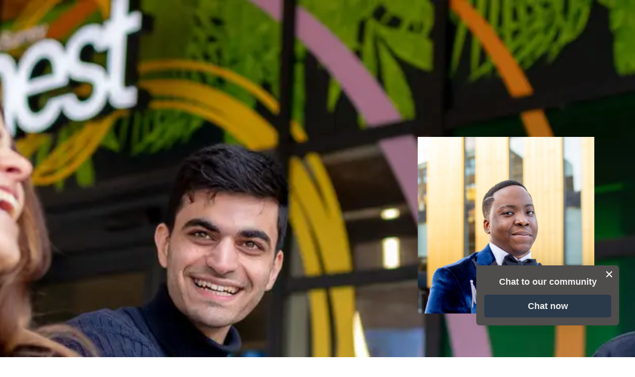

--- FILE ---
content_type: text/html; charset=utf-8
request_url: https://isc.surrey.ac.uk/zh/international-study-centre/university-of-surrey
body_size: 49843
content:
<!DOCTYPE html><html lang="zh"><head><meta charSet="utf-8"/><title>关于大学 | 萨里大学国际学习中心</title><meta name="viewport" content="width=device-width, initial-scale=1.0"/><meta name="google" content="notranslate"/><meta name="description" content="萨里大学是一所全方位满足学生需求的校园大学。详细了解留学萨里大学的理由。"/><meta name="keywords" content=""/><meta property="og:title" content="关于大学 | 萨里大学国际学习中心"/><meta property="og:description" content="萨里大学是一所全方位满足学生需求的校园大学。详细了解留学萨里大学的理由。"/><meta property="og:type" content="website"/><meta property="og:url" content="https://isc.surrey.ac.uk/international-study-centre/university-of-surrey"/><link rel="canonical" href="https://isc.surrey.ac.uk/international-study-centre/university-of-surrey"/><link rel="alternate" hrefLang="zh" href="https://isc.surrey.ac.uk/zh/international-study-centre/university-of-surrey"/><link rel="icon" href="https://assets-us-01.kc-usercontent.com:443/95d47d95-36b6-00af-a24c-b886ecdfc4a2/fe804bf2-ae16-4644-ae7d-19db9adc8098/surrey-24-favicon.ico"/><meta name="google-site-verification" content="FLfZVrQ4nQcv0rUS8cUNcMkvEoSRDIYSAiu0eWMPxu0"/><meta name="next-head-count" content="14"/><link rel="preconnect" href="https://fonts.googleapis.com"/><link rel="preconnect" href="https://fonts.gstatic.com" crossorigin="anonymous"/><link rel="preconnect" href="https://fonts.gstatic.com" crossorigin /><link data-next-font="size-adjust" rel="preconnect" href="/" crossorigin="anonymous"/><script id="GoogleConsent" data-nscript="beforeInteractive"> window.dataLayer = window.dataLayer ||[];
                        function gtag(){dataLayer.push(arguments);}
                        gtag('consent','default',{
                        'ad_storage':'denied',
                        'analytics_storage':'denied',
                        'wait_for_update': 500
                        });
                        gtag("set", "ads_data_redaction", true);</script><link rel="preload" href="/_next/static/css/682e6e95cf65a651.css" as="style"/><link rel="stylesheet" href="/_next/static/css/682e6e95cf65a651.css" data-n-g=""/><link rel="preload" href="/_next/static/css/45456d4e58a26505.css" as="style"/><link rel="stylesheet" href="/_next/static/css/45456d4e58a26505.css" data-n-p=""/><link rel="preload" href="/_next/static/css/3879b47a4131874f.css" as="style"/><link rel="stylesheet" href="/_next/static/css/3879b47a4131874f.css"/><noscript data-n-css=""></noscript><script defer="" nomodule="" src="/_next/static/chunks/polyfills-42372ed130431b0a.js"></script><script defer="" src="/_next/static/chunks/167.e313eee680d7a9bf.js"></script><script src="/_next/static/chunks/webpack-b96cd5fd1e7ddbaf.js" defer=""></script><script src="/_next/static/chunks/framework-e82a91356956e6c8.js" defer=""></script><script src="/_next/static/chunks/main-8ad291d4f71b54ca.js" defer=""></script><script src="/_next/static/chunks/pages/_app-3fe3ecdca55fb6d0.js" defer=""></script><script src="/_next/static/chunks/800-a479554194fd4fbd.js" defer=""></script><script src="/_next/static/chunks/706-8bf4e01e13108c85.js" defer=""></script><script src="/_next/static/chunks/pages/%5B%5B...slug%5D%5D-edf921e6a79e8e51.js" defer=""></script><script src="/_next/static/6f48df8b/_buildManifest.js" defer=""></script><script src="/_next/static/6f48df8b/_ssgManifest.js" defer=""></script><style data-href="https://fonts.googleapis.com/css2?family=Montserrat:wght@300;500;600;800&display=swap">@font-face{font-family:'Montserrat';font-style:normal;font-weight:300;font-display:swap;src:url(https://fonts.gstatic.com/l/font?kit=JTUHjIg1_i6t8kCHKm4532VJOt5-QNFgpCs16Ew9&skey=7bc19f711c0de8f&v=v31) format('woff')}@font-face{font-family:'Montserrat';font-style:normal;font-weight:500;font-display:swap;src:url(https://fonts.gstatic.com/l/font?kit=JTUHjIg1_i6t8kCHKm4532VJOt5-QNFgpCtZ6Ew9&skey=7bc19f711c0de8f&v=v31) format('woff')}@font-face{font-family:'Montserrat';font-style:normal;font-weight:600;font-display:swap;src:url(https://fonts.gstatic.com/l/font?kit=JTUHjIg1_i6t8kCHKm4532VJOt5-QNFgpCu170w9&skey=7bc19f711c0de8f&v=v31) format('woff')}@font-face{font-family:'Montserrat';font-style:normal;font-weight:800;font-display:swap;src:url(https://fonts.gstatic.com/l/font?kit=JTUHjIg1_i6t8kCHKm4532VJOt5-QNFgpCvr70w9&skey=7bc19f711c0de8f&v=v31) format('woff')}@font-face{font-family:'Montserrat';font-style:normal;font-weight:300;font-display:swap;src:url(https://fonts.gstatic.com/s/montserrat/v31/JTUSjIg1_i6t8kCHKm459WRhyyTh89ZNpQ.woff2) format('woff2');unicode-range:U+0460-052F,U+1C80-1C8A,U+20B4,U+2DE0-2DFF,U+A640-A69F,U+FE2E-FE2F}@font-face{font-family:'Montserrat';font-style:normal;font-weight:300;font-display:swap;src:url(https://fonts.gstatic.com/s/montserrat/v31/JTUSjIg1_i6t8kCHKm459W1hyyTh89ZNpQ.woff2) format('woff2');unicode-range:U+0301,U+0400-045F,U+0490-0491,U+04B0-04B1,U+2116}@font-face{font-family:'Montserrat';font-style:normal;font-weight:300;font-display:swap;src:url(https://fonts.gstatic.com/s/montserrat/v31/JTUSjIg1_i6t8kCHKm459WZhyyTh89ZNpQ.woff2) format('woff2');unicode-range:U+0102-0103,U+0110-0111,U+0128-0129,U+0168-0169,U+01A0-01A1,U+01AF-01B0,U+0300-0301,U+0303-0304,U+0308-0309,U+0323,U+0329,U+1EA0-1EF9,U+20AB}@font-face{font-family:'Montserrat';font-style:normal;font-weight:300;font-display:swap;src:url(https://fonts.gstatic.com/s/montserrat/v31/JTUSjIg1_i6t8kCHKm459WdhyyTh89ZNpQ.woff2) format('woff2');unicode-range:U+0100-02BA,U+02BD-02C5,U+02C7-02CC,U+02CE-02D7,U+02DD-02FF,U+0304,U+0308,U+0329,U+1D00-1DBF,U+1E00-1E9F,U+1EF2-1EFF,U+2020,U+20A0-20AB,U+20AD-20C0,U+2113,U+2C60-2C7F,U+A720-A7FF}@font-face{font-family:'Montserrat';font-style:normal;font-weight:300;font-display:swap;src:url(https://fonts.gstatic.com/s/montserrat/v31/JTUSjIg1_i6t8kCHKm459WlhyyTh89Y.woff2) format('woff2');unicode-range:U+0000-00FF,U+0131,U+0152-0153,U+02BB-02BC,U+02C6,U+02DA,U+02DC,U+0304,U+0308,U+0329,U+2000-206F,U+20AC,U+2122,U+2191,U+2193,U+2212,U+2215,U+FEFF,U+FFFD}@font-face{font-family:'Montserrat';font-style:normal;font-weight:500;font-display:swap;src:url(https://fonts.gstatic.com/s/montserrat/v31/JTUSjIg1_i6t8kCHKm459WRhyyTh89ZNpQ.woff2) format('woff2');unicode-range:U+0460-052F,U+1C80-1C8A,U+20B4,U+2DE0-2DFF,U+A640-A69F,U+FE2E-FE2F}@font-face{font-family:'Montserrat';font-style:normal;font-weight:500;font-display:swap;src:url(https://fonts.gstatic.com/s/montserrat/v31/JTUSjIg1_i6t8kCHKm459W1hyyTh89ZNpQ.woff2) format('woff2');unicode-range:U+0301,U+0400-045F,U+0490-0491,U+04B0-04B1,U+2116}@font-face{font-family:'Montserrat';font-style:normal;font-weight:500;font-display:swap;src:url(https://fonts.gstatic.com/s/montserrat/v31/JTUSjIg1_i6t8kCHKm459WZhyyTh89ZNpQ.woff2) format('woff2');unicode-range:U+0102-0103,U+0110-0111,U+0128-0129,U+0168-0169,U+01A0-01A1,U+01AF-01B0,U+0300-0301,U+0303-0304,U+0308-0309,U+0323,U+0329,U+1EA0-1EF9,U+20AB}@font-face{font-family:'Montserrat';font-style:normal;font-weight:500;font-display:swap;src:url(https://fonts.gstatic.com/s/montserrat/v31/JTUSjIg1_i6t8kCHKm459WdhyyTh89ZNpQ.woff2) format('woff2');unicode-range:U+0100-02BA,U+02BD-02C5,U+02C7-02CC,U+02CE-02D7,U+02DD-02FF,U+0304,U+0308,U+0329,U+1D00-1DBF,U+1E00-1E9F,U+1EF2-1EFF,U+2020,U+20A0-20AB,U+20AD-20C0,U+2113,U+2C60-2C7F,U+A720-A7FF}@font-face{font-family:'Montserrat';font-style:normal;font-weight:500;font-display:swap;src:url(https://fonts.gstatic.com/s/montserrat/v31/JTUSjIg1_i6t8kCHKm459WlhyyTh89Y.woff2) format('woff2');unicode-range:U+0000-00FF,U+0131,U+0152-0153,U+02BB-02BC,U+02C6,U+02DA,U+02DC,U+0304,U+0308,U+0329,U+2000-206F,U+20AC,U+2122,U+2191,U+2193,U+2212,U+2215,U+FEFF,U+FFFD}@font-face{font-family:'Montserrat';font-style:normal;font-weight:600;font-display:swap;src:url(https://fonts.gstatic.com/s/montserrat/v31/JTUSjIg1_i6t8kCHKm459WRhyyTh89ZNpQ.woff2) format('woff2');unicode-range:U+0460-052F,U+1C80-1C8A,U+20B4,U+2DE0-2DFF,U+A640-A69F,U+FE2E-FE2F}@font-face{font-family:'Montserrat';font-style:normal;font-weight:600;font-display:swap;src:url(https://fonts.gstatic.com/s/montserrat/v31/JTUSjIg1_i6t8kCHKm459W1hyyTh89ZNpQ.woff2) format('woff2');unicode-range:U+0301,U+0400-045F,U+0490-0491,U+04B0-04B1,U+2116}@font-face{font-family:'Montserrat';font-style:normal;font-weight:600;font-display:swap;src:url(https://fonts.gstatic.com/s/montserrat/v31/JTUSjIg1_i6t8kCHKm459WZhyyTh89ZNpQ.woff2) format('woff2');unicode-range:U+0102-0103,U+0110-0111,U+0128-0129,U+0168-0169,U+01A0-01A1,U+01AF-01B0,U+0300-0301,U+0303-0304,U+0308-0309,U+0323,U+0329,U+1EA0-1EF9,U+20AB}@font-face{font-family:'Montserrat';font-style:normal;font-weight:600;font-display:swap;src:url(https://fonts.gstatic.com/s/montserrat/v31/JTUSjIg1_i6t8kCHKm459WdhyyTh89ZNpQ.woff2) format('woff2');unicode-range:U+0100-02BA,U+02BD-02C5,U+02C7-02CC,U+02CE-02D7,U+02DD-02FF,U+0304,U+0308,U+0329,U+1D00-1DBF,U+1E00-1E9F,U+1EF2-1EFF,U+2020,U+20A0-20AB,U+20AD-20C0,U+2113,U+2C60-2C7F,U+A720-A7FF}@font-face{font-family:'Montserrat';font-style:normal;font-weight:600;font-display:swap;src:url(https://fonts.gstatic.com/s/montserrat/v31/JTUSjIg1_i6t8kCHKm459WlhyyTh89Y.woff2) format('woff2');unicode-range:U+0000-00FF,U+0131,U+0152-0153,U+02BB-02BC,U+02C6,U+02DA,U+02DC,U+0304,U+0308,U+0329,U+2000-206F,U+20AC,U+2122,U+2191,U+2193,U+2212,U+2215,U+FEFF,U+FFFD}@font-face{font-family:'Montserrat';font-style:normal;font-weight:800;font-display:swap;src:url(https://fonts.gstatic.com/s/montserrat/v31/JTUSjIg1_i6t8kCHKm459WRhyyTh89ZNpQ.woff2) format('woff2');unicode-range:U+0460-052F,U+1C80-1C8A,U+20B4,U+2DE0-2DFF,U+A640-A69F,U+FE2E-FE2F}@font-face{font-family:'Montserrat';font-style:normal;font-weight:800;font-display:swap;src:url(https://fonts.gstatic.com/s/montserrat/v31/JTUSjIg1_i6t8kCHKm459W1hyyTh89ZNpQ.woff2) format('woff2');unicode-range:U+0301,U+0400-045F,U+0490-0491,U+04B0-04B1,U+2116}@font-face{font-family:'Montserrat';font-style:normal;font-weight:800;font-display:swap;src:url(https://fonts.gstatic.com/s/montserrat/v31/JTUSjIg1_i6t8kCHKm459WZhyyTh89ZNpQ.woff2) format('woff2');unicode-range:U+0102-0103,U+0110-0111,U+0128-0129,U+0168-0169,U+01A0-01A1,U+01AF-01B0,U+0300-0301,U+0303-0304,U+0308-0309,U+0323,U+0329,U+1EA0-1EF9,U+20AB}@font-face{font-family:'Montserrat';font-style:normal;font-weight:800;font-display:swap;src:url(https://fonts.gstatic.com/s/montserrat/v31/JTUSjIg1_i6t8kCHKm459WdhyyTh89ZNpQ.woff2) format('woff2');unicode-range:U+0100-02BA,U+02BD-02C5,U+02C7-02CC,U+02CE-02D7,U+02DD-02FF,U+0304,U+0308,U+0329,U+1D00-1DBF,U+1E00-1E9F,U+1EF2-1EFF,U+2020,U+20A0-20AB,U+20AD-20C0,U+2113,U+2C60-2C7F,U+A720-A7FF}@font-face{font-family:'Montserrat';font-style:normal;font-weight:800;font-display:swap;src:url(https://fonts.gstatic.com/s/montserrat/v31/JTUSjIg1_i6t8kCHKm459WlhyyTh89Y.woff2) format('woff2');unicode-range:U+0000-00FF,U+0131,U+0152-0153,U+02BB-02BC,U+02C6,U+02DA,U+02DC,U+0304,U+0308,U+0329,U+2000-206F,U+20AC,U+2122,U+2191,U+2193,U+2212,U+2215,U+FEFF,U+FFFD}</style></head><body><div id="__next"><noscript><iframe src='https://www.googletagmanager.com/ns.html?id=GTM-WGGZ4N' height='0' width='0' style='display:none;visibility:hidden' ></iframe></noscript><header class=""><div class="container"><div class="row"><div class="col-12"><div class="dropdown language-select"><button class="btn dropdown-toggle" type="button" id="languageSelect" data-bs-toggle="dropdown" aria-expanded="false">中文</button><ul class="dropdown-menu dropdown-menu-end" aria-labelledby="languageSelect"><li><a class="dropdown-item" target="_blank" href="https://isc.surrey.ac.uk">English</a></li></ul></div><div class="site-logo"><a class="" href="/zh"><div class="undefined"><span style="box-sizing:border-box;display:block;overflow:hidden;width:initial;height:initial;background:none;opacity:1;border:0;margin:0;padding:0;position:relative"><span style="box-sizing:border-box;display:block;width:initial;height:initial;background:none;opacity:1;border:0;margin:0;padding:0;padding-top:55.333333333333336%"></span><img alt="萨里大学国际学习中心" src="[data-uri]" decoding="async" data-nimg="responsive" style="position:absolute;top:0;left:0;bottom:0;right:0;box-sizing:border-box;padding:0;border:none;margin:auto;display:block;width:0;height:0;min-width:100%;max-width:100%;min-height:100%;max-height:100%"/><noscript><img alt="萨里大学国际学习中心" loading="lazy" decoding="async" data-nimg="responsive" style="position:absolute;top:0;left:0;bottom:0;right:0;box-sizing:border-box;padding:0;border:none;margin:auto;display:block;width:0;height:0;min-width:100%;max-width:100%;min-height:100%;max-height:100%" sizes="100vw" srcSet="https://assets-us-01.kc-usercontent.com:443/95d47d95-36b6-00af-a24c-b886ecdfc4a2/2fb97d25-60b4-4732-a031-a58593445446/Surey_ISC_Logo23.svg?w=640&amp;q=75&amp;lossless=true&amp;auto=format 640w, https://assets-us-01.kc-usercontent.com:443/95d47d95-36b6-00af-a24c-b886ecdfc4a2/2fb97d25-60b4-4732-a031-a58593445446/Surey_ISC_Logo23.svg?w=750&amp;q=75&amp;lossless=true&amp;auto=format 750w, https://assets-us-01.kc-usercontent.com:443/95d47d95-36b6-00af-a24c-b886ecdfc4a2/2fb97d25-60b4-4732-a031-a58593445446/Surey_ISC_Logo23.svg?w=828&amp;q=75&amp;lossless=true&amp;auto=format 828w, https://assets-us-01.kc-usercontent.com:443/95d47d95-36b6-00af-a24c-b886ecdfc4a2/2fb97d25-60b4-4732-a031-a58593445446/Surey_ISC_Logo23.svg?w=1080&amp;q=75&amp;lossless=true&amp;auto=format 1080w, https://assets-us-01.kc-usercontent.com:443/95d47d95-36b6-00af-a24c-b886ecdfc4a2/2fb97d25-60b4-4732-a031-a58593445446/Surey_ISC_Logo23.svg?w=1200&amp;q=75&amp;lossless=true&amp;auto=format 1200w, https://assets-us-01.kc-usercontent.com:443/95d47d95-36b6-00af-a24c-b886ecdfc4a2/2fb97d25-60b4-4732-a031-a58593445446/Surey_ISC_Logo23.svg?w=1920&amp;q=75&amp;lossless=true&amp;auto=format 1920w, https://assets-us-01.kc-usercontent.com:443/95d47d95-36b6-00af-a24c-b886ecdfc4a2/2fb97d25-60b4-4732-a031-a58593445446/Surey_ISC_Logo23.svg?w=2048&amp;q=75&amp;lossless=true&amp;auto=format 2048w, https://assets-us-01.kc-usercontent.com:443/95d47d95-36b6-00af-a24c-b886ecdfc4a2/2fb97d25-60b4-4732-a031-a58593445446/Surey_ISC_Logo23.svg?w=3840&amp;q=75&amp;lossless=true&amp;auto=format 3840w" src="https://assets-us-01.kc-usercontent.com:443/95d47d95-36b6-00af-a24c-b886ecdfc4a2/2fb97d25-60b4-4732-a031-a58593445446/Surey_ISC_Logo23.svg?w=3840&amp;q=75&amp;lossless=true&amp;auto=format"/></noscript></span></div></a></div><div class="navbg "><div class="navbar navbar-expand-xl"><button class="navbar-toggler collapsed" type="button" data-bs-toggle="collapse" data-bs-target="#bootstrapNavbar" aria-controls="bootstrapNavbar" aria-expanded="false" aria-label="Toggle navigation"><span class="icon-bar"></span><span class="icon-bar"></span><span class="icon-bar"></span></button><div class="navbar-collapse collapse" id="bootstrapNavbar"><ul class="nav navbar-nav"><li class="nav-item dropdown active"><a class="nav-link dropdown-toggle" target="" href="/zh/international-study-centre">国际学习中心</a><button class="dropdown-toggle dropdown-toggle-button" type="button" id="#about_us_7293205" data-bs-toggle="dropdown" data-bs-auto-close="outside" aria-expanded="false"></button><ul class="dropdown-menu" aria-labelledby="about_us_7293205"><li class="nav-item "><a class="nav-link" target="" href="/zh/international-study-centre/destination-uk">为何留学英国？</a></li><li class="nav-item "><a class="nav-link" target="" href="/zh/international-study-centre/student-life">学生生活</a></li><li class="nav-item "><a class="nav-link" target="" href="/zh/international-study-centre/accommodation">住宿</a></li><li class="nav-item "><a class="nav-link" target="" href="/zh/international-study-centre/employability-skills">就业技能</a></li><li class="nav-item active"><a class="nav-link " target="" href="/zh/international-study-centre/university-of-surrey">萨里大学</a><button class="dropdown-toggle dropdown-toggle-button sitemap_dropdownToggle__k3oSV" type="button" id="#untitled_content_item_e0391d5" data-bs-toggle="dropdown" data-bs-auto-close="outside" aria-expanded="false"></button><ul class="dropdown-menu" aria-labelledby="untitled_content_item_e0391d5"><li class="nav-item "><a class="nav-link" target="" href="/zh/international-study-centre/employability-skills">就业技能</a></li></ul></li></ul></li><li class="nav-item dropdown "><a class="nav-link dropdown-toggle" target="" href="/zh/programmes">课程</a><button class="dropdown-toggle dropdown-toggle-button" type="button" id="#programmes_dfc0495" data-bs-toggle="dropdown" data-bs-auto-close="outside" aria-expanded="false"></button><ul class="dropdown-menu" aria-labelledby="programmes_dfc0495"><li class="nav-item "><a class="nav-link" target="" href="/zh/programmes/international-foundation-year">本科预科课程</a></li><li class="nav-item "><a class="nav-link" target="" href="/zh/programmes/international-year-one">国际大一课程</a></li><li class="nav-item "><a class="nav-link" target="" href="/zh/programmes/pre-masters-preparation-programme">硕士预科课程</a></li><li class="nav-item "><a class="nav-link" target="" href="/zh/programmes/subjects">科目</a></li></ul></li><li class="nav-item dropdown "><a class="nav-link dropdown-toggle" target="" href="/zh/how-to-apply">如何申请</a><button class="dropdown-toggle dropdown-toggle-button" type="button" id="#how_to_apply_6196315" data-bs-toggle="dropdown" data-bs-auto-close="outside" aria-expanded="false"></button><ul class="dropdown-menu" aria-labelledby="how_to_apply_6196315"><li class="nav-item "><a class="nav-link" target="" href="/zh/how-to-apply/entry-requirements">入学要求</a></li><li class="nav-item "><a class="nav-link" target="" href="/zh/how-to-apply/fees">费用</a></li><li class="nav-item "><a class="nav-link" target="" href="/zh/how-to-apply/scholarships">奖学金</a></li><li class="nav-item "><a class="nav-link" target="" href="/zh/how-to-apply/visa-information">签证信息</a></li><li class="nav-item "><a class="nav-link" target="" href="/zh/how-to-apply/arrival">开学准备</a></li><li class="nav-item "><a class="nav-link" target="" href="/zh/how-to-apply/semester-dates">学期日期</a></li></ul></li></ul></div></div><section id="sitewide_cta_d119255" class="ctaBlock ctaBlock_ctaBlock__aiKab cta-block_ctaBlockGlobal__QE4_0"><ul class="ctaBlock_ctaBlockList__IE3B7 cta-block_ctaBlockListGlobal__IItYF"><li class="ctaBlock_ctaBlockItem__O0Zly cta-block_ctaBlockItemGlobal__WCYPg"><a class="item0 btn btn-primary ctaBlock_btn__Tn1tR ctaBlock_btnPrimary__XXCEb cta-block_btnGlobal__R59L6" target="" href="/zh/contact-us">立即咨询</a></li><li class="ctaBlock_ctaBlockItem__O0Zly cta-block_ctaBlockItemGlobal__WCYPg"><a class="item1 btn btn-secondary ctaBlock_btn__Tn1tR ctaBlock_btnSecondary__bK_IG cta-block_btnGlobal__R59L6" target="" href="/zh/apply-now/apply-form">即刻申请</a></li></ul></section></div></div></div></div></header><div class="global "><section class="base-layout"><main class=""><section id="university_of_surrey___hero" class="hero hero_hero__hzCUq hero_heroGlobal__Q498Q"><div class="hero_heroImage__UpYsh hero_heroImageGlobal__QRDnR"><div class="undefined undefined"><span style="box-sizing:border-box;display:block;overflow:hidden;width:initial;height:initial;background:none;opacity:1;border:0;margin:0;padding:0;position:absolute;top:0;left:0;bottom:0;right:0"><img alt="校园里的萨里大学学生" sizes="100vw" srcSet="https://assets-us-01.kc-usercontent.com:443/95d47d95-36b6-00af-a24c-b886ecdfc4a2/a6979cb0-c317-4228-8861-f9bfd41d8a8f/163065_AbouttheUni_Size2.jpg?w=640&amp;q=75&amp;lossless=true&amp;auto=format 640w, https://assets-us-01.kc-usercontent.com:443/95d47d95-36b6-00af-a24c-b886ecdfc4a2/a6979cb0-c317-4228-8861-f9bfd41d8a8f/163065_AbouttheUni_Size2.jpg?w=750&amp;q=75&amp;lossless=true&amp;auto=format 750w, https://assets-us-01.kc-usercontent.com:443/95d47d95-36b6-00af-a24c-b886ecdfc4a2/a6979cb0-c317-4228-8861-f9bfd41d8a8f/163065_AbouttheUni_Size2.jpg?w=828&amp;q=75&amp;lossless=true&amp;auto=format 828w, https://assets-us-01.kc-usercontent.com:443/95d47d95-36b6-00af-a24c-b886ecdfc4a2/a6979cb0-c317-4228-8861-f9bfd41d8a8f/163065_AbouttheUni_Size2.jpg?w=1080&amp;q=75&amp;lossless=true&amp;auto=format 1080w, https://assets-us-01.kc-usercontent.com:443/95d47d95-36b6-00af-a24c-b886ecdfc4a2/a6979cb0-c317-4228-8861-f9bfd41d8a8f/163065_AbouttheUni_Size2.jpg?w=1200&amp;q=75&amp;lossless=true&amp;auto=format 1200w, https://assets-us-01.kc-usercontent.com:443/95d47d95-36b6-00af-a24c-b886ecdfc4a2/a6979cb0-c317-4228-8861-f9bfd41d8a8f/163065_AbouttheUni_Size2.jpg?w=1920&amp;q=75&amp;lossless=true&amp;auto=format 1920w, https://assets-us-01.kc-usercontent.com:443/95d47d95-36b6-00af-a24c-b886ecdfc4a2/a6979cb0-c317-4228-8861-f9bfd41d8a8f/163065_AbouttheUni_Size2.jpg?w=2048&amp;q=75&amp;lossless=true&amp;auto=format 2048w, https://assets-us-01.kc-usercontent.com:443/95d47d95-36b6-00af-a24c-b886ecdfc4a2/a6979cb0-c317-4228-8861-f9bfd41d8a8f/163065_AbouttheUni_Size2.jpg?w=3840&amp;q=75&amp;lossless=true&amp;auto=format 3840w" src="https://assets-us-01.kc-usercontent.com:443/95d47d95-36b6-00af-a24c-b886ecdfc4a2/a6979cb0-c317-4228-8861-f9bfd41d8a8f/163065_AbouttheUni_Size2.jpg?w=3840&amp;q=75&amp;lossless=true&amp;auto=format" decoding="async" data-nimg="fill" style="position:absolute;top:0;left:0;bottom:0;right:0;box-sizing:border-box;padding:0;border:none;margin:auto;display:block;width:0;height:0;min-width:100%;max-width:100%;min-height:100%;max-height:100%;object-fit:cover"/></span></div></div><div class="hero_heroContent__Lg6Wn hero_heroContentGlobal__zHFDt"><div class="container undefined undefined"><div class="row undefined hero_heroRowGlobal__zDYhi"><div class="col-12 undefined"><h1 class="hero_heroTitle__ydI5G hero_heroTitleGlobal___6s_P">入读萨里大学</h1></div></div></div></div></section><nav aria-label="breadcrumb" class="breadcrumb-wrapper breadcrumb_breadcrumbWrapper__NeVkR"><div class="container"><div class="row"><div class="col-12"><ol itemscope="" itemType="https://schema.org/BreadcrumbList" class="breadcrumb breadcrumb_breadcrumb__HrzVY"><li itemProp="itemListElement" itemscope="" itemType="https://schema.org/ListItem" class="breadcrumb-item breadcrumb_breadcrumbItem__jd2iD"><a itemProp="item" class="breadcrumb-link breadcrumb_breadcrumbLink__4TZ7e" href="/zh"><span itemProp="name">主页</span></a><meta itemProp="position" content="1"/></li><li itemProp="itemListElement" itemscope="" itemType="https://schema.org/ListItem" class="breadcrumb-item breadcrumb_breadcrumbItem__jd2iD"><a class="breadcrumb-link breadcrumb_breadcrumbLink__4TZ7e" itemProp="item" href="/zh/international-study-centre"><span itemProp="name">国际学习中心<!-- --> </span></a><meta itemProp="position" content="2"/></li><li itemProp="itemListElement" itemscope="" itemType="https://schema.org/ListItem" class="breadcrumb-item active breadcrumb_breadcrumbItem__jd2iD" aria-current="page"><span itemProp="name">萨里大学</span><meta itemProp="position" content="3"/></li></ol></div></div></div></nav><section id="university_of_surrey___8x4" class="layout-columns l-section-0"><div class="container"><div class="row"><div class="col-lg-8"><section id="welcome_to_the__university_of_the_year_for_graduat" class="content-block l-section-0"><div class="content-block-body content-block_contentBlockBodyGlobal__yuOfS"><h2>欢迎来到出众的萨里大学，体验精彩的留学生活</h2><p>萨里大学是位于英格兰东南部的一所排名靠前的大学。这所大学位于宁静的小镇——吉尔福德，坐拥优美的田园风光，您将在萨里连绵起伏的丘陵中找到灵感，同时仍可轻松抵达繁华的伦敦。此外，大学距离伦敦希思罗机场和伦敦盖特威克机场也很近。</p><p>这所大学既是传统学习之所，也是学生沉浸于实际学习体验的理想之地。加入学生社群，与志同道合的同学们一起大展宏图、改变世界。</p><h3>为什么入读萨里大学？</h3><p><strong>出色的学生体验</strong><br/>萨里大学的学生满意度位于英国前列。在 2023 年全英学生调查中，该大学的学生满意度在英国排名第 4。</p><p>萨里大学致力于提高学生满意度，这意味着您在学习的同时，也将获得个人和学业支持与发展，享受世界前沿的学习资源。</p><p><strong>高排名大学</strong><br/>萨里大学在英国排行榜中持续保持领先地位。该大学排名：</p><ul>  <li>第 12 位（2025 年《完全大学指南》）</li>  <li>第 21 位（《泰晤士报》和《星期日泰晤士报》2025 年英国优秀大学指南）</li>  <li>第 19 名（《卫报》2025 年大学指南）</li>  <li>入围年度最佳大学（《泰晤士报》和《星期日泰晤士报》2023 年英国优秀大学指南）</li></ul><p><strong>体验英国最佳大学实习服务</strong><br/>在 2022 年全国大学生就业能力奖评选中，萨里大学连续四年获得“最佳大学实习服务奖”，向社会输送了颇具就业竞争力的毕业生。</p><p><strong>职业生涯与发展</strong><br/>作为萨里大学的学生，您将在课堂内外全面准备，助力开启美好未来。除了向行业专家学习外，您还能获得实际工作经验，从就业和职业中心获得有用建议，收获许多培养就业技能的机会，受益无穷。</p><p><strong>世界前沿的设施</strong><br/>从您抵达校园的那天起，您就会收到来自萨里大学大家庭的热烈欢迎：先进的<a class="" href="/zh/international-study-centre/student-life">校园设施</a>和丰富的学生资源全部供您使用。在萨里，您会找到开启美好生活所需的一切。在学生会结交新朋友，在萨里体育公园游泳或举重，或在创新型图书馆和学习中心探索新的学习空间。</p><p>萨里大学是一所科研型高校。萨里航天中心 (SSC) 是英国最大的航天工程研究学术中心。新投资设施包括先进实验室、开放式学习空间以及融入科学、技术、工程或数学设施的研讨室。</p><p>进一步了解<a class="" href="/zh/international-study-centre/university-of-surrey/location">萨里大学生活</a>以及如何体验充实的学生生活。</p></div></section></div><div class="col-lg-4"><section class="testimonial_testimonial__gju1k testimonial_testimonialGlobal__nApAZ false"><div class="testimonial_testimonialImage__6iypY testimonial_testimonialImageGlobal__31v_G"><span style="box-sizing:border-box;display:block;overflow:hidden;width:initial;height:initial;background:none;opacity:1;border:0;margin:0;padding:0;position:relative"><span style="box-sizing:border-box;display:block;width:initial;height:initial;background:none;opacity:1;border:0;margin:0;padding:0;padding-top:100%"></span><img alt="尼日利亚留学生 Callistus" src="[data-uri]" decoding="async" data-nimg="responsive" style="position:absolute;top:0;left:0;bottom:0;right:0;box-sizing:border-box;padding:0;border:none;margin:auto;display:block;width:0;height:0;min-width:100%;max-width:100%;min-height:100%;max-height:100%"/><noscript><img alt="尼日利亚留学生 Callistus" loading="lazy" decoding="async" data-nimg="responsive" style="position:absolute;top:0;left:0;bottom:0;right:0;box-sizing:border-box;padding:0;border:none;margin:auto;display:block;width:0;height:0;min-width:100%;max-width:100%;min-height:100%;max-height:100%" sizes="100vw" srcSet="https://assets-us-01.kc-usercontent.com:443/95d47d95-36b6-00af-a24c-b886ecdfc4a2/55c3e11f-9a98-4479-a619-ce328154b464/SUR_Testimonial-Callistus_S4_173404.jpg?w=640&amp;q=75&amp;lossless=true&amp;auto=format 640w, https://assets-us-01.kc-usercontent.com:443/95d47d95-36b6-00af-a24c-b886ecdfc4a2/55c3e11f-9a98-4479-a619-ce328154b464/SUR_Testimonial-Callistus_S4_173404.jpg?w=750&amp;q=75&amp;lossless=true&amp;auto=format 750w, https://assets-us-01.kc-usercontent.com:443/95d47d95-36b6-00af-a24c-b886ecdfc4a2/55c3e11f-9a98-4479-a619-ce328154b464/SUR_Testimonial-Callistus_S4_173404.jpg?w=828&amp;q=75&amp;lossless=true&amp;auto=format 828w, https://assets-us-01.kc-usercontent.com:443/95d47d95-36b6-00af-a24c-b886ecdfc4a2/55c3e11f-9a98-4479-a619-ce328154b464/SUR_Testimonial-Callistus_S4_173404.jpg?w=1080&amp;q=75&amp;lossless=true&amp;auto=format 1080w, https://assets-us-01.kc-usercontent.com:443/95d47d95-36b6-00af-a24c-b886ecdfc4a2/55c3e11f-9a98-4479-a619-ce328154b464/SUR_Testimonial-Callistus_S4_173404.jpg?w=1200&amp;q=75&amp;lossless=true&amp;auto=format 1200w, https://assets-us-01.kc-usercontent.com:443/95d47d95-36b6-00af-a24c-b886ecdfc4a2/55c3e11f-9a98-4479-a619-ce328154b464/SUR_Testimonial-Callistus_S4_173404.jpg?w=1920&amp;q=75&amp;lossless=true&amp;auto=format 1920w, https://assets-us-01.kc-usercontent.com:443/95d47d95-36b6-00af-a24c-b886ecdfc4a2/55c3e11f-9a98-4479-a619-ce328154b464/SUR_Testimonial-Callistus_S4_173404.jpg?w=2048&amp;q=75&amp;lossless=true&amp;auto=format 2048w, https://assets-us-01.kc-usercontent.com:443/95d47d95-36b6-00af-a24c-b886ecdfc4a2/55c3e11f-9a98-4479-a619-ce328154b464/SUR_Testimonial-Callistus_S4_173404.jpg?w=3840&amp;q=75&amp;lossless=true&amp;auto=format 3840w" src="https://assets-us-01.kc-usercontent.com:443/95d47d95-36b6-00af-a24c-b886ecdfc4a2/55c3e11f-9a98-4479-a619-ce328154b464/SUR_Testimonial-Callistus_S4_173404.jpg?w=3840&amp;q=75&amp;lossless=true&amp;auto=format"/></noscript></span></div><div class="testimonial_testimonialContent__aFiKC testimonial_testimonialContentGlobal__3ZE5u"><p>“萨里大学国际学习中心为我攻读大学学位开启良好开端打下了坚实基础。不仅导师会随时帮助你理解可能会遇到的困难概念，而且非学术教职员工也会在你需要时提供帮助。”</p><div class="testimonial_testimonialInfo__fCA9E testimonial_testimonialInfoGlobal__0c_FG"><p>尼日利亚留学生 Callistus<br/>曾攻读计算机、工程学和物理科学本科预科课程</p></div></div></section></div></div></div></section><section id="student_life___2_cards_70e980c" class="cards-section l-section-1"><div class="container"><div class="row"><div class="text-content"></div><div class="col-lg-6"><div class="card card_cardClickable__XlGP2"><a class="card_cardWrapperLink__6cfCj" target="" href="/zh/programmes"><div class="card-image card_cardImage__M0kDv"><span style="box-sizing:border-box;display:block;overflow:hidden;width:initial;height:initial;background:none;opacity:1;border:0;margin:0;padding:0;position:relative"><span style="box-sizing:border-box;display:block;width:initial;height:initial;background:none;opacity:1;border:0;margin:0;padding:0;padding-top:56.25%"></span><img alt="萨里大学的工程学学生" src="[data-uri]" decoding="async" data-nimg="responsive" style="position:absolute;top:0;left:0;bottom:0;right:0;box-sizing:border-box;padding:0;border:none;margin:auto;display:block;width:0;height:0;min-width:100%;max-width:100%;min-height:100%;max-height:100%"/><noscript><img alt="萨里大学的工程学学生" loading="lazy" decoding="async" data-nimg="responsive" style="position:absolute;top:0;left:0;bottom:0;right:0;box-sizing:border-box;padding:0;border:none;margin:auto;display:block;width:0;height:0;min-width:100%;max-width:100%;min-height:100%;max-height:100%" sizes="100vw" srcSet="https://assets-us-01.kc-usercontent.com:443/95d47d95-36b6-00af-a24c-b886ecdfc4a2/569363c9-26c8-46a0-9c18-a9571de77d55/31327.jpg?w=640&amp;q=75&amp;lossless=true&amp;auto=format 640w, https://assets-us-01.kc-usercontent.com:443/95d47d95-36b6-00af-a24c-b886ecdfc4a2/569363c9-26c8-46a0-9c18-a9571de77d55/31327.jpg?w=750&amp;q=75&amp;lossless=true&amp;auto=format 750w, https://assets-us-01.kc-usercontent.com:443/95d47d95-36b6-00af-a24c-b886ecdfc4a2/569363c9-26c8-46a0-9c18-a9571de77d55/31327.jpg?w=828&amp;q=75&amp;lossless=true&amp;auto=format 828w, https://assets-us-01.kc-usercontent.com:443/95d47d95-36b6-00af-a24c-b886ecdfc4a2/569363c9-26c8-46a0-9c18-a9571de77d55/31327.jpg?w=1080&amp;q=75&amp;lossless=true&amp;auto=format 1080w, https://assets-us-01.kc-usercontent.com:443/95d47d95-36b6-00af-a24c-b886ecdfc4a2/569363c9-26c8-46a0-9c18-a9571de77d55/31327.jpg?w=1200&amp;q=75&amp;lossless=true&amp;auto=format 1200w, https://assets-us-01.kc-usercontent.com:443/95d47d95-36b6-00af-a24c-b886ecdfc4a2/569363c9-26c8-46a0-9c18-a9571de77d55/31327.jpg?w=1920&amp;q=75&amp;lossless=true&amp;auto=format 1920w, https://assets-us-01.kc-usercontent.com:443/95d47d95-36b6-00af-a24c-b886ecdfc4a2/569363c9-26c8-46a0-9c18-a9571de77d55/31327.jpg?w=2048&amp;q=75&amp;lossless=true&amp;auto=format 2048w, https://assets-us-01.kc-usercontent.com:443/95d47d95-36b6-00af-a24c-b886ecdfc4a2/569363c9-26c8-46a0-9c18-a9571de77d55/31327.jpg?w=3840&amp;q=75&amp;lossless=true&amp;auto=format 3840w" src="https://assets-us-01.kc-usercontent.com:443/95d47d95-36b6-00af-a24c-b886ecdfc4a2/569363c9-26c8-46a0-9c18-a9571de77d55/31327.jpg?w=3840&amp;q=75&amp;lossless=true&amp;auto=format"/></noscript></span></div><div class="card-body card_cardBody__7GKwV"><h3 class="card-title card_cardTitle__rHD3w">课程</h3><div class="card-text"><p>探索我们国际学习中心的预科课程，为升读萨里大学的本科或研究生做好准备。</p></div></div></a></div></div><div class="col-lg-6"><div class="card card_cardClickable__XlGP2"><a class="card_cardWrapperLink__6cfCj" target="" href="/zh/how-to-apply"><div class="card-image card_cardImage__M0kDv"><span style="box-sizing:border-box;display:block;overflow:hidden;width:initial;height:initial;background:none;opacity:1;border:0;margin:0;padding:0;position:relative"><span style="box-sizing:border-box;display:block;width:initial;height:initial;background:none;opacity:1;border:0;margin:0;padding:0;padding-top:56.25%"></span><img alt="围坐在草地上的萨里大学学生" src="[data-uri]" decoding="async" data-nimg="responsive" style="position:absolute;top:0;left:0;bottom:0;right:0;box-sizing:border-box;padding:0;border:none;margin:auto;display:block;width:0;height:0;min-width:100%;max-width:100%;min-height:100%;max-height:100%"/><noscript><img alt="围坐在草地上的萨里大学学生" loading="lazy" decoding="async" data-nimg="responsive" style="position:absolute;top:0;left:0;bottom:0;right:0;box-sizing:border-box;padding:0;border:none;margin:auto;display:block;width:0;height:0;min-width:100%;max-width:100%;min-height:100%;max-height:100%" sizes="100vw" srcSet="https://assets-us-01.kc-usercontent.com:443/95d47d95-36b6-00af-a24c-b886ecdfc4a2/95927c6e-e3de-4d92-a580-d8bb2055e4e0/120375.jpg?w=640&amp;q=75&amp;lossless=true&amp;auto=format 640w, https://assets-us-01.kc-usercontent.com:443/95d47d95-36b6-00af-a24c-b886ecdfc4a2/95927c6e-e3de-4d92-a580-d8bb2055e4e0/120375.jpg?w=750&amp;q=75&amp;lossless=true&amp;auto=format 750w, https://assets-us-01.kc-usercontent.com:443/95d47d95-36b6-00af-a24c-b886ecdfc4a2/95927c6e-e3de-4d92-a580-d8bb2055e4e0/120375.jpg?w=828&amp;q=75&amp;lossless=true&amp;auto=format 828w, https://assets-us-01.kc-usercontent.com:443/95d47d95-36b6-00af-a24c-b886ecdfc4a2/95927c6e-e3de-4d92-a580-d8bb2055e4e0/120375.jpg?w=1080&amp;q=75&amp;lossless=true&amp;auto=format 1080w, https://assets-us-01.kc-usercontent.com:443/95d47d95-36b6-00af-a24c-b886ecdfc4a2/95927c6e-e3de-4d92-a580-d8bb2055e4e0/120375.jpg?w=1200&amp;q=75&amp;lossless=true&amp;auto=format 1200w, https://assets-us-01.kc-usercontent.com:443/95d47d95-36b6-00af-a24c-b886ecdfc4a2/95927c6e-e3de-4d92-a580-d8bb2055e4e0/120375.jpg?w=1920&amp;q=75&amp;lossless=true&amp;auto=format 1920w, https://assets-us-01.kc-usercontent.com:443/95d47d95-36b6-00af-a24c-b886ecdfc4a2/95927c6e-e3de-4d92-a580-d8bb2055e4e0/120375.jpg?w=2048&amp;q=75&amp;lossless=true&amp;auto=format 2048w, https://assets-us-01.kc-usercontent.com:443/95d47d95-36b6-00af-a24c-b886ecdfc4a2/95927c6e-e3de-4d92-a580-d8bb2055e4e0/120375.jpg?w=3840&amp;q=75&amp;lossless=true&amp;auto=format 3840w" src="https://assets-us-01.kc-usercontent.com:443/95d47d95-36b6-00af-a24c-b886ecdfc4a2/95927c6e-e3de-4d92-a580-d8bb2055e4e0/120375.jpg?w=3840&amp;q=75&amp;lossless=true&amp;auto=format"/></noscript></span></div><div class="card-body card_cardBody__7GKwV"><h3 class="card-title card_cardTitle__rHD3w">如何申请</h3><div class="card-text"><p>准备加入国际学习中心？ 在出发前详细了解申请流程和所需信息。</p></div></div></a></div></div></div></div></section><section id="_shared__join_us_today_cta___fullwidth" class="layout-columns l-section-3"><div class="container"><div class="row"><div class="col-lg-12"><section id="join_us_today_45a48cf" class="content-block l-section-0"><div class="content-block-body content-block_contentBlockBodyGlobal__yuOfS"><h2>即刻加入</h2><p>我们的学生招生顾问非常乐意解答您的问题并帮助您完成申请。我们殷切期待您的加入。</p></div></section><section id="sitewide_cta_d119255" class="ctaBlock ctaBlock_ctaBlock__aiKab cta-block_ctaBlockGlobal__QE4_0"><ul class="ctaBlock_ctaBlockList__IE3B7 cta-block_ctaBlockListGlobal__IItYF"><li class="ctaBlock_ctaBlockItem__O0Zly cta-block_ctaBlockItemGlobal__WCYPg"><a class="item0 btn btn-primary ctaBlock_btn__Tn1tR ctaBlock_btnPrimary__XXCEb cta-block_btnGlobal__R59L6" target="" href="/zh/contact-us">立即咨询</a></li><li class="ctaBlock_ctaBlockItem__O0Zly cta-block_ctaBlockItemGlobal__WCYPg"><a class="item1 btn btn-secondary ctaBlock_btn__Tn1tR ctaBlock_btnSecondary__bK_IG cta-block_btnGlobal__R59L6" target="" href="/zh/apply-now/apply-form">即刻申请</a></li></ul></section></div></div></div></section></main></section></div><footer><div class="container"><div class="row"><div class="col-lg-2"></div><div class="col-lg-10"><ul class="footer-links"><li><a class="" target="" href="/zh/blog">博客</a></li><li><a class="" target="" href="/zh/contact-us">联系我们</a></li><li><a class="" target="" href="/zh/prospectus">下载招生简章</a></li><li><a class="" target="" href="/zh/privacy-policy">隐私政策</a></li><li><a class="" target="" href="/zh/terms-and-conditions">条款和细则</a></li><li><span style="color:red;font-weight:bold">Item href is undefined. Verify item exist in the IA and/or navigation depth.</span></li><li><span>Cookie Preferences</span></li></ul></div><hr/></div><div class="row d-flex"><div class="col-lg-8"></div><div class="col-lg-4"><div class="maintainedBy"><p>Maintained by</p><a href="https://www.studygroup.com/" target="_blank" rel="noreferrer"><div class="maintainedBy-image"><div class="undefined"><span style="box-sizing:border-box;display:inline-block;overflow:hidden;width:initial;height:initial;background:none;opacity:1;border:0;margin:0;padding:0;position:relative;max-width:100%"><span style="box-sizing:border-box;display:block;width:initial;height:initial;background:none;opacity:1;border:0;margin:0;padding:0;max-width:100%"><img style="display:block;max-width:100%;width:initial;height:initial;background:none;opacity:1;border:0;margin:0;padding:0" alt="" aria-hidden="true" src="data:image/svg+xml,%3csvg%20xmlns=%27http://www.w3.org/2000/svg%27%20version=%271.1%27%20width=%27150%27%20height=%2729%27/%3e"/></span><img alt="Maintained by Study Group" src="[data-uri]" decoding="async" data-nimg="intrinsic" style="position:absolute;top:0;left:0;bottom:0;right:0;box-sizing:border-box;padding:0;border:none;margin:auto;display:block;width:0;height:0;min-width:100%;max-width:100%;min-height:100%;max-height:100%"/><noscript><img alt="Maintained by Study Group" loading="lazy" decoding="async" data-nimg="intrinsic" style="position:absolute;top:0;left:0;bottom:0;right:0;box-sizing:border-box;padding:0;border:none;margin:auto;display:block;width:0;height:0;min-width:100%;max-width:100%;min-height:100%;max-height:100%" srcSet="https://assets-us-01.kc-usercontent.com:443/95d47d95-36b6-00af-a24c-b886ecdfc4a2/86bf8552-2c50-46bc-bf85-2b564ed920cb/sg_logo.svg?w=256&amp;q=75&amp;lossless=true&amp;auto=format 1x, https://assets-us-01.kc-usercontent.com:443/95d47d95-36b6-00af-a24c-b886ecdfc4a2/86bf8552-2c50-46bc-bf85-2b564ed920cb/sg_logo.svg?w=384&amp;q=75&amp;lossless=true&amp;auto=format 2x" src="https://assets-us-01.kc-usercontent.com:443/95d47d95-36b6-00af-a24c-b886ecdfc4a2/86bf8552-2c50-46bc-bf85-2b564ed920cb/sg_logo.svg?w=384&amp;q=75&amp;lossless=true&amp;auto=format"/></noscript></span></div></div></a></div></div><div class="comboMenu_comboMenuWrapper__04_3m combo-menu_comboMenuWrapperGlobal__PF1DY"><ul class="comboMenu_comboMenu__T6pUr"><li class="comboMenu_comboMenuItem__93aGe"><a class="comboMenu_comboMenuLink__9xFrq" target="" href="/zh/programmes"><i class="fa fas fa-university " aria-hidden="true"></i>选择您的预科课程</a></li><li class="comboMenu_comboMenuItem__93aGe"><a class="comboMenu_comboMenuLink__9xFrq" target="" href="/zh/how-to-apply/entry-requirements"><i class="fa fas fa-check " aria-hidden="true"></i>查看入学要求</a></li></ul></div></div></div></footer></div><script id="__NEXT_DATA__" type="application/json">{"props":{"pageProps":{"seo":{"title":"关于大学 | 萨里大学国际学习中心","description":"萨里大学是一所全方位满足学生需求的校园大学。详细了解留学萨里大学的理由。","keywords":"","og_title":"","og_description":"","og_image":null,"og_image_alt":"","canonicalUrl":"","hreflang":[],"noIndex":false},"mappings":[{"params":{"slug":[],"navigationItem":{"codename":"surrey_homepage"},"contentItem":{"codename":"homepage___fullwidth___01_6b16c0d"}}},{"params":{"slug":["international-study-centre"],"navigationItem":{"codename":"about_us_7293205"},"contentItem":{"codename":"about_us_7293205"},"pageNavTitle":{"value":"国际学习中心"}}},{"params":{"slug":["international-study-centre","destination-uk"],"navigationItem":{"codename":"sur___why_study_in_the_uk_"},"contentItem":{"codename":"sur___why_study_in_the_uk_"},"pageNavTitle":{"value":"为何留学英国？"}}},{"params":{"slug":["international-study-centre","student-life"],"navigationItem":{"codename":"student_life_dcddc3d"},"contentItem":{"codename":"student_life_dcddc3d"},"pageNavTitle":{"value":"学生生活"}}},{"params":{"slug":["international-study-centre","accommodation"],"navigationItem":{"codename":"accommodation_a69d052"},"contentItem":{"codename":"accommodation_a69d052"},"pageNavTitle":{"value":"住宿"}}},{"params":{"slug":["international-study-centre","employability-skills"],"navigationItem":{"codename":"employability_1cae3b5"},"contentItem":{"codename":"employability_1cae3b5"},"pageNavTitle":{"value":"就业技能"}}},{"params":{"slug":["international-study-centre","university-of-surrey"],"navigationItem":{"codename":"untitled_content_item_e0391d5"},"contentItem":{"codename":"untitled_content_item_e0391d5"},"pageNavTitle":{"value":"萨里大学"}}},{"params":{"slug":["international-study-centre","university-of-surrey","location"],"navigationItem":{"codename":"living_in_surrey"},"contentItem":{"codename":"living_in_surrey"},"pageNavTitle":{"value":"萨里校园生活"}}},{"params":{"slug":["international-study-centre","university-of-surrey","employability-skills"],"navigationItem":{"codename":"employability_1cae3b5"},"contentItem":{"codename":"employability_1cae3b5"},"pageNavTitle":{"value":"就业技能"}}},{"params":{"slug":["programmes"],"navigationItem":{"codename":"programmes_dfc0495"},"contentItem":{"codename":"programmes_dfc0495"},"pageNavTitle":{"value":"课程"}}},{"params":{"slug":["programmes","international-foundation-year"],"navigationItem":{"codename":"international_foundation_year_bfcbbb0"},"contentItem":{"codename":"international_foundation_year_bfcbbb0"},"pageNavTitle":{"value":"本科预科课程"}}},{"params":{"slug":["programmes","international-foundation-year","business-economics-law-social-sciences"],"navigationItem":{"codename":"ify___business__economics__law_and_social_sciences"},"contentItem":{"codename":"ify___business__economics__law_and_social_sciences"},"pageNavTitle":{"value":" 商业、经济、法律和社会科学"}}},{"params":{"slug":["programmes","international-foundation-year","engineering-and-physical-sciences"],"navigationItem":{"codename":"ify___computing__engineering_and_physical_sciences"},"contentItem":{"codename":"ify___computing__engineering_and_physical_sciences"},"pageNavTitle":{"value":"计算机、工程学和物理科学"}}},{"params":{"slug":["programmes","international-foundation-year","life-sciences"],"navigationItem":{"codename":"ify___life_sciences_588b140"},"contentItem":{"codename":"ify___life_sciences_588b140"},"pageNavTitle":{"value":"生命科学"}}},{"params":{"slug":["programmes","international-foundation-year","life-sciences","application-process"],"navigationItem":{"codename":"bvmsci__hons__veterinary_medicine_application_proc"},"contentItem":{"codename":"bvmsci__hons__veterinary_medicine_application_proc"},"pageNavTitle":{"value":"申请流程"}}},{"params":{"slug":["programmes","international-year-one"],"navigationItem":{"codename":"international_year_one_f3dc1ab"},"contentItem":{"codename":"international_year_one_f3dc1ab"},"pageNavTitle":{"value":"国际大一课程"}}},{"params":{"slug":["programmes","international-year-one","hospitality-tourism-management"],"navigationItem":{"codename":"iy1___hospitality_and_tourism_managememt"},"contentItem":{"codename":"iy1___hospitality_and_tourism_managememt"},"pageNavTitle":{"value":"国际酒店与旅游管理"}}},{"params":{"slug":["programmes","pre-masters-preparation-programme"],"navigationItem":{"codename":"pre_masters_programme_08242e1"},"contentItem":{"codename":"pre_masters_programme_08242e1"},"pageNavTitle":{"value":"硕士预科课程"}}},{"params":{"slug":["programmes","pre-masters-preparation-programme","management-finance-hospitality-tourism"],"navigationItem":{"codename":"management__finance__hospitality_and_tourism"},"contentItem":{"codename":"management__finance__hospitality_and_tourism"},"pageNavTitle":{"value":"管理、金融、酒店和旅游"}}},{"params":{"slug":["programmes","subjects"],"navigationItem":{"codename":"subjects_feceb92"},"contentItem":{"codename":"subjects_feceb92"},"pageNavTitle":{"value":"科目"}}},{"params":{"slug":["how-to-apply"],"navigationItem":{"codename":"how_to_apply_6196315"},"contentItem":{"codename":"how_to_apply_6196315"},"pageNavTitle":{"value":"如何申请"}}},{"params":{"slug":["how-to-apply","entry-requirements"],"navigationItem":{"codename":"entry_requirements_1be4ef8"},"contentItem":{"codename":"entry_requirements_1be4ef8"},"pageNavTitle":{"value":"入学要求"}}},{"params":{"slug":["how-to-apply","fees"],"navigationItem":{"codename":"fees_9689e57"},"contentItem":{"codename":"fees_9689e57"},"pageNavTitle":{"value":"费用"}}},{"params":{"slug":["how-to-apply","fees","how-to-pay"],"navigationItem":{"codename":"how_to_pay_68c14c5"},"contentItem":{"codename":"how_to_pay_68c14c5"},"pageNavTitle":{"value":"如何付款"}}},{"params":{"slug":["how-to-apply","scholarships"],"navigationItem":{"codename":"scholarships_4b7f907"},"contentItem":{"codename":"scholarships_4b7f907"},"pageNavTitle":{"value":"奖学金"}}},{"params":{"slug":["how-to-apply","visa-information"],"navigationItem":{"codename":"visa_information_d40dcae"},"contentItem":{"codename":"visa_information_d40dcae"},"pageNavTitle":{"value":"签证信息"}}},{"params":{"slug":["how-to-apply","arrival"],"navigationItem":{"codename":"preparing_to_study_6d90c3b"},"contentItem":{"codename":"preparing_to_study_6d90c3b"},"pageNavTitle":{"value":"开学准备"}}},{"params":{"slug":["how-to-apply","arrival","join-us"],"navigationItem":{"codename":"join_us_93542fb"},"contentItem":{"codename":"join_us_93542fb"},"pageNavTitle":{"value":"体验校园生活"}}},{"params":{"slug":["how-to-apply","semester-dates"],"navigationItem":{"codename":"term_dates_639ec44"},"contentItem":{"codename":"term_dates_639ec44"},"pageNavTitle":{"value":"学期日期"}}},{"params":{"slug":["apply-now"],"navigationItem":{"codename":"support_4e4ba97"},"contentItem":{"codename":"support_4e4ba97"},"pageNavTitle":{"value":"即刻申请"}}},{"params":{"slug":["apply-now","apply-form"],"navigationItem":{"codename":"apply_104822e"},"contentItem":{"codename":"apply_104822e"},"pageNavTitle":{"value":"申请"}}},{"params":{"slug":["apply-now","apply-form","apply-thanks"],"navigationItem":{"codename":"apply_thanks_913146b"},"contentItem":{"codename":"apply_thanks_913146b"},"pageNavTitle":{"value":"申请致谢"}}},{"params":{"slug":["contact-us"],"navigationItem":{"codename":"contact_us_21a601e"},"contentItem":{"codename":"contact_us_21a601e"},"pageNavTitle":{"value":"联系我们"}}},{"params":{"slug":["contact-us","enquiry-form"],"navigationItem":{"codename":"contact_us_225fb74"},"contentItem":{"codename":"contact_us_225fb74"},"pageNavTitle":{"value":"立即咨询"}}},{"params":{"slug":["contact-us","enquiry-form","enquiry-thanks"],"navigationItem":{"codename":"enquiry_thanks_1b24d39"},"contentItem":{"codename":"enquiry_thanks_1b24d39"},"pageNavTitle":{"value":"咨询致谢"}}},{"params":{"slug":["blog"],"navigationItem":{"codename":"news_d800d73"},"contentItem":{"codename":"news_d800d73"},"pageNavTitle":{"value":"博客"}}},{"params":{"slug":["blog","highest-paying-degrees-uk"],"navigationItem":{"codename":"degrees_with_the_best_job_prospects_in_the_uk___un"},"contentItem":{"codename":"degrees_with_the_best_job_prospects_in_the_uk___un"},"pageNavTitle":{"value":"英国收入最高的学位是什么？"}}},{"params":{"slug":["blog","tips-for-studying-abroad-in-the-uk"],"navigationItem":{"codename":"n13_tips_for_studying_abroad_in_the_uk"},"contentItem":{"codename":"n13_tips_for_studying_abroad_in_the_uk"},"pageNavTitle":{"value":"前往英国留学的 13 条建议"}}},{"params":{"slug":["blog","careers-in-biomedical-science"],"navigationItem":{"codename":"untitled_content_item_f52f34d"},"contentItem":{"codename":"untitled_content_item_f52f34d"},"pageNavTitle":{"value":"取得生物医学学位后可以从事什么职业？"}}},{"params":{"slug":["blog","why-study-chemical-engineering"],"navigationItem":{"codename":"why_study_chemical_engineering_"},"contentItem":{"codename":"why_study_chemical_engineering_"},"pageNavTitle":{"value":"为什么攻读化学工程？"}}},{"params":{"slug":["blog","types-of-physics-degrees"],"navigationItem":{"codename":"different_types_of_physics_degrees"},"contentItem":{"codename":"different_types_of_physics_degrees"},"pageNavTitle":{"value":"不同类型的物理学学位"}}},{"params":{"slug":["prospectus"],"navigationItem":{"codename":"download_a_prospectus_b4bda54"},"contentItem":{"codename":"download_a_prospectus_b4bda54"},"pageNavTitle":{"value":"下载招生简章"}}},{"params":{"slug":["privacy-policy"],"navigationItem":{"codename":"privacy_policy_d15a1e9"},"contentItem":{"codename":"privacy_policy_d15a1e9"},"pageNavTitle":{"value":"隐私政策"}}},{"params":{"slug":["terms-and-conditions"],"navigationItem":{"codename":"terms_and_conditions_bbeee4c"},"contentItem":{"codename":"terms_and_conditions_bbeee4c"},"pageNavTitle":{"value":"条款和细则"}}}],"data":{"config":{"item":{"system":{"id":"2912264e-6962-4b4c-94a0-84341d827bbc","name":"SUR | Homepage","codename":"surrey_homepage","language":"zh","type":"page_homepage","collection":"surrey","sitemap_locations":[],"last_modified":"2025-07-29T10:17:25.3542528Z","workflow":"default","workflow_step":"published"},"elements":{"alert_banner":{"type":"rich_text","name":"Alert Banner","images":{},"links":{"6d90c3b9-49a9-4f12-9bb9-5dbc25d2fcb9":{"codename":"preparing_to_study_6d90c3b","type":"global_page","url_slug":"arrival"}},"modular_content":[],"value":"\u003cp\u003e了解更多\u003ca data-item-id=\"6d90c3b9-49a9-4f12-9bb9-5dbc25d2fcb9\" href=\"\"\u003e入学相关信息\u003c/a\u003e，或查看最新的 \u003ca href=\"https://www.studygroup.com/study/local-guidance\" data-new-window=\"true\" target=\"_blank\" rel=\"noopener noreferrer\"\u003eCOVID-19 资讯\u003c/a\u003e。\u003c/p\u003e"},"asset_meta_data":{"type":"text","name":"Asset meta data","value":""},"baidu_site_verification":{"type":"text","name":"Baidu site verification","value":""},"button_text":{"type":"text","name":"Button Text","value":""},"child_pages":{"type":"modular_content","name":"Header Navigation / IA","value":["about_us_7293205","programmes_dfc0495","how_to_apply_6196315","support_4e4ba97","contact_us_21a601e","news_d800d73","download_a_prospectus_b4bda54","privacy_policy_d15a1e9","terms_and_conditions_bbeee4c"]},"combo_menu":{"type":"modular_content","name":"Combo Menu","value":["combo_menu_9609cb6"]},"display_related_articles":{"type":"multiple_choice","name":"Display Related Articles","value":[]},"facebook_verification":{"type":"text","name":"Facebook Verification","value":""},"favicon":{"type":"asset","name":"Favicon","value":[{"name":"surrey-24-favicon.ico","description":null,"type":"image/x-icon","size":15086,"url":"https://assets-us-01.kc-usercontent.com:443/95d47d95-36b6-00af-a24c-b886ecdfc4a2/fe804bf2-ae16-4644-ae7d-19db9adc8098/surrey-24-favicon.ico","width":48,"height":48,"renditions":{}}]},"footer_navigation":{"type":"modular_content","name":"Footer Navigation","value":["footer_menu_41f1274"]},"global_text_replace_uni_email_link":{"type":"text","name":"University Email Link","value":"\u003ca href=\"mailto:SurreyISC.CSS@studygroup.com\"\u003e萨里大学国际学习中心的中心学生服务\u003c/a\u003e"},"global_text_replace_uni_isc":{"type":"text","name":"University ISC","value":"萨里大学国际学习中心"},"global_text_replace_uni_location":{"type":"text","name":"University Location","value":"吉尔福德"},"global_text_replace_uni_name":{"type":"text","name":"University Name","value":"萨里大学"},"google_optimize":{"type":"text","name":"Google Optimize","value":""},"google_site_verification":{"type":"text","name":"Google site verification","value":"FLfZVrQ4nQcv0rUS8cUNcMkvEoSRDIYSAiu0eWMPxu0"},"gtm_code":{"type":"text","name":"GTM code","value":"GTM-WGGZ4N"},"header_logo":{"type":"asset","name":"Header Logo","value":[{"name":"Surey_ISC_Logo23.svg","description":"University of Surrey International Study Centre","type":"image/svg+xml","size":15954,"url":"https://assets-us-01.kc-usercontent.com:443/95d47d95-36b6-00af-a24c-b886ecdfc4a2/2fb97d25-60b4-4732-a031-a58593445446/Surey_ISC_Logo23.svg"}]},"image":{"type":"asset","name":"Asset","value":[]},"number_of_related_articles_to_display":{"type":"number","name":"Number of Related Articles to Display","value":null},"osano_code":{"type":"text","name":"Osano code","value":"https://cmp.osano.com/16CVrlSZwnzqZkZm/0df15201-9987-4920-b408-633c9e6403fe/osano.js"},"sg_logo":{"type":"asset","name":"SG Logo","value":[{"name":"sg_logo.svg","description":null,"type":"image/svg+xml","size":7137,"url":"https://assets-us-01.kc-usercontent.com:443/95d47d95-36b6-00af-a24c-b886ecdfc4a2/86bf8552-2c50-46bc-bf85-2b564ed920cb/sg_logo.svg"}]},"sitewide_header_cta":{"type":"modular_content","name":"Sitewide header CTA","value":["sitewide_cta_d119255"]},"slug":{"type":"url_slug","name":"Slug","value":"home"},"social_media_navigation":{"type":"modular_content","name":"Social Media Navigation","value":[]},"title":{"type":"text","name":"Navigation Title","value":"主页"},"university_name":{"type":"text","name":"University Name","value":"国际学习中心"}}},"modular_content":{"about_us_7293205":{"system":{"id":"72932052-0d3b-4de5-b638-7b05277e8185","name":"SUR | International Study Centre","codename":"about_us_7293205","language":"zh","type":"global_page","collection":"surrey","sitemap_locations":[],"last_modified":"2026-01-15T10:25:39.1385077Z","workflow":"default","workflow_step":"published"},"elements":{"asset_meta_data":{"type":"text","name":"Asset meta data","value":"在萨里大学校园里社交的学生"},"button_text":{"type":"text","name":"Button Text","value":"了解本中心"},"child_pages":{"type":"modular_content","name":"Child Pages","value":["sur___why_study_in_the_uk_","student_life_dcddc3d","accommodation_a69d052","employability_1cae3b5","untitled_content_item_e0391d5"]},"combo_menu_text":{"type":"text","name":"Combo Menu Text","value":""},"font_code":{"type":"text","name":"Combo Menu Font Code","value":""},"hide_from_navigation":{"type":"multiple_choice","name":"Hide from navigation","value":[]},"image":{"type":"asset","name":"Asset","value":[{"name":"163134_AboutUs_Size3_2022.jpg","description":null,"type":"image/jpeg","size":378424,"url":"https://assets-us-01.kc-usercontent.com:443/95d47d95-36b6-00af-a24c-b886ecdfc4a2/1bf9ffa1-bda6-4338-87fb-91c8cca55fb6/163134_AboutUs_Size3_2022.jpg","width":1600,"height":889,"renditions":{}}]},"slug":{"type":"url_slug","name":"Slug","value":"international-study-centre"},"title":{"type":"text","name":"Navigation Title","value":"国际学习中心"}}},"accommodation_a69d052":{"system":{"id":"a69d0525-a660-4304-b7c4-114b6080f2f7","name":"SUR | Accommodation","codename":"accommodation_a69d052","language":"zh","type":"global_page","collection":"surrey","sitemap_locations":[],"last_modified":"2025-07-02T08:07:30.0158825Z","workflow":"default","workflow_step":"published"},"elements":{"asset_meta_data":{"type":"text","name":"Asset meta data","value":"萨里大学的学生在一起喝咖啡"},"button_text":{"type":"text","name":"Button Text","value":"探索住宿"},"child_pages":{"type":"modular_content","name":"Child Pages","value":[]},"combo_menu_text":{"type":"text","name":"Combo Menu Text","value":""},"font_code":{"type":"text","name":"Combo Menu Font Code","value":""},"hide_from_navigation":{"type":"multiple_choice","name":"Hide from navigation","value":[]},"image":{"type":"asset","name":"Asset","value":[{"name":"76955.jpg","description":null,"type":"image/jpeg","size":134252,"url":"https://assets-us-01.kc-usercontent.com:443/95d47d95-36b6-00af-a24c-b886ecdfc4a2/8624b1bd-fea2-41fe-83ea-5407ea8c8d31/76955.jpg","width":1600,"height":889,"renditions":{}}]},"slug":{"type":"url_slug","name":"Slug","value":"accommodation"},"title":{"type":"text","name":"Navigation Title","value":"住宿"}}},"apply_104822e":{"system":{"id":"104822e7-d9e4-4d21-97d3-e46aed8c090a","name":"Application form","codename":"apply_104822e","language":"zh","type":"page_contact_form","collection":"surrey","sitemap_locations":[],"last_modified":"2025-06-16T04:37:35.0999776Z","workflow":"default","workflow_step":"published"},"elements":{"asset_meta_data":{"type":"text","name":"Image metadata","value":"萨里大学学生一起坐在椅子上"},"button_text":{"type":"text","name":"Button Text","value":"即刻申请"},"child_pages":{"type":"modular_content","name":"Child Pages","value":["apply_thanks_913146b"]},"combo_menu_text":{"type":"text","name":"Combo Menu Text","value":""},"font_code":{"type":"text","name":"Font Code","value":"far fa-edit"},"hide_from_navigation":{"type":"multiple_choice","name":"Hide from navigation","value":[]},"image":{"type":"asset","name":"Associated Image","value":[{"name":"163133.jpg","description":null,"type":"image/jpeg","size":389168,"url":"https://assets-us-01.kc-usercontent.com:443/95d47d95-36b6-00af-a24c-b886ecdfc4a2/bf90ae7b-5233-4e52-92a0-3b67cbf69e5e/163133.jpg","width":1600,"height":889,"renditions":{}}]},"slug":{"type":"url_slug","name":"Slug","value":"apply-form"},"title":{"type":"text","name":"Navigation Title","value":"申请"},"standalone_page":{"type":"multiple_choice","name":"Standalone page","value":[]}}},"blog_454c3cd":{"system":{"id":"454c3cdd-1750-4d7d-af07-d2e3a37e93b2","name":"News","codename":"blog_454c3cd","language":"zh","type":"site_navigation_item","collection":"surrey","sitemap_locations":[],"last_modified":"2024-03-01T08:53:38.1421788Z","workflow":"default","workflow_step":"published"},"elements":{"alt_link_text":{"type":"text","name":"Link Text","value":"博客"},"link_options":{"type":"multiple_choice","name":"Link Options","value":[]},"link_override":{"type":"text","name":"External Link","value":""},"linked_page":{"type":"modular_content","name":"Linked Page","value":["news_d800d73"]},"pdf":{"type":"asset","name":"PDF","value":[]}}},"combo_menu_9609cb6":{"system":{"id":"9609cb6b-e270-429c-a446-c27f2bb83cf9","name":"Combo menu","codename":"combo_menu_9609cb6","language":"zh","type":"combo_menu","collection":"surrey","sitemap_locations":[],"last_modified":"2023-11-14T07:02:05.6141872Z","workflow":"default","workflow_step":"published"},"elements":{"links":{"type":"modular_content","name":"Links","value":["programmes_dfc0495","entry_requirements_1be4ef8"]}}},"contact_us_21a601e":{"system":{"id":"21a601ed-3b45-49a8-b166-96e20f9afa3c","name":"SUR | Contact us","codename":"contact_us_21a601e","language":"zh","type":"global_page","collection":"surrey","sitemap_locations":[],"last_modified":"2026-01-12T17:33:56.5802687Z","workflow":"default","workflow_step":"published"},"elements":{"asset_meta_data":{"type":"text","name":"Asset meta data","value":"学生们在校园里学习"},"button_text":{"type":"text","name":"Button Text","value":"立即咨询"},"child_pages":{"type":"modular_content","name":"Child Pages","value":["contact_us_225fb74"]},"combo_menu_text":{"type":"text","name":"Combo Menu Text","value":""},"font_code":{"type":"text","name":"Combo Menu Font Code","value":""},"hide_from_navigation":{"type":"multiple_choice","name":"Hide from navigation","value":[{"name":"Hide from top navigation","codename":"hide_from_top_navigation"}]},"image":{"type":"asset","name":"Asset","value":[{"name":"163026.jpg","description":null,"type":"image/jpeg","size":300417,"url":"https://assets-us-01.kc-usercontent.com:443/95d47d95-36b6-00af-a24c-b886ecdfc4a2/93d9a49a-c2b9-43c4-90ab-6092cd10700c/163026.jpg","width":1600,"height":889,"renditions":{}}]},"slug":{"type":"url_slug","name":"Slug","value":"contact-us"},"title":{"type":"text","name":"Navigation Title","value":"联系我们"}}},"contact_us_225fb74":{"system":{"id":"225fb747-3cae-4e7b-8e10-456832f19e53","name":"Enquire now","codename":"contact_us_225fb74","language":"zh","type":"page_contact_form","collection":"surrey","sitemap_locations":[],"last_modified":"2025-06-16T04:37:34.2820576Z","workflow":"default","workflow_step":"published"},"elements":{"asset_meta_data":{"type":"text","name":"Image metadata","value":"萨里大学校园"},"button_text":{"type":"text","name":"Button Text","value":"立即咨询"},"child_pages":{"type":"modular_content","name":"Child Pages","value":["enquiry_thanks_1b24d39"]},"combo_menu_text":{"type":"text","name":"Combo Menu Text","value":""},"font_code":{"type":"text","name":"Font Code","value":""},"hide_from_navigation":{"type":"multiple_choice","name":"Hide from navigation","value":[{"name":"Hide from top navigation","codename":"hide_from_top_navigation"}]},"image":{"type":"asset","name":"Associated Image","value":[{"name":"surrey_about_375.jpg","description":null,"type":"image/jpeg","size":33789,"url":"https://assets-us-01.kc-usercontent.com:443/95d47d95-36b6-00af-a24c-b886ecdfc4a2/da417b22-36ab-4bbe-a18a-6094f73f2e2e/surrey_about_375.jpg","width":375,"height":211,"renditions":{}}]},"slug":{"type":"url_slug","name":"Slug","value":"enquiry-form"},"title":{"type":"text","name":"Navigation Title","value":"立即咨询"},"standalone_page":{"type":"multiple_choice","name":"Standalone page","value":[]}}},"contact_us_b7e5d6f":{"system":{"id":"b7e5d6ff-fd52-467c-a12b-01b3709664db","name":"Contact us","codename":"contact_us_b7e5d6f","language":"zh","type":"site_navigation_item","collection":"surrey","sitemap_locations":[],"last_modified":"2022-07-11T03:45:03.5999185Z","workflow":"default","workflow_step":"published"},"elements":{"alt_link_text":{"type":"text","name":"Link Text","value":""},"link_options":{"type":"multiple_choice","name":"Link Options","value":[]},"link_override":{"type":"text","name":"External Link","value":""},"linked_page":{"type":"modular_content","name":"Linked Page","value":["contact_us_21a601e"]},"pdf":{"type":"asset","name":"PDF","value":[]}}},"degrees_with_the_best_job_prospects_in_the_uk___un":{"system":{"id":"98b43d48-4937-4b41-a389-3822067bf4f0","name":"What are the highest paying degrees in the UK?","codename":"degrees_with_the_best_job_prospects_in_the_uk___un","language":"zh","type":"page_article","collection":"surrey","sitemap_locations":[],"last_modified":"2023-11-06T03:47:43.961013Z","workflow":"default","workflow_step":"published"},"elements":{"asset_meta_data":{"type":"text","name":"Image metadata","value":"萨里大学毕业生将帽子扔向空中"},"button_text":{"type":"text","name":"Button Text","value":""},"child_pages":{"type":"modular_content","name":"Child Pages","value":[]},"hide_from_navigation":{"type":"multiple_choice","name":"Hide from navigation","value":[{"name":"Hide from top navigation","codename":"hide_from_top_navigation"}]},"image":{"type":"asset","name":"Associated Image","value":[{"name":"42316.jpg","description":null,"type":"image/jpeg","size":219021,"url":"https://assets-us-01.kc-usercontent.com:443/95d47d95-36b6-00af-a24c-b886ecdfc4a2/a798a5e8-15a9-41da-b40a-46f82fad63d3/42316.jpg","width":1600,"height":889,"renditions":{}}]},"slug":{"type":"url_slug","name":"Slug","value":"highest-paying-degrees-uk"},"title":{"type":"text","name":"Navigation Title","value":"英国收入最高的学位是什么？"}}},"different_types_of_physics_degrees":{"system":{"id":"3ff4da93-ca8c-474b-a89a-80860548fe39","name":"Different types of physics degrees","codename":"different_types_of_physics_degrees","language":"zh","type":"page_article","collection":"surrey","sitemap_locations":[],"last_modified":"2023-11-06T03:47:58.8704313Z","workflow":"default","workflow_step":"published"},"elements":{"asset_meta_data":{"type":"text","name":"Image metadata","value":"萨里大学的学生在实验室"},"button_text":{"type":"text","name":"Button Text","value":""},"child_pages":{"type":"modular_content","name":"Child Pages","value":[]},"hide_from_navigation":{"type":"multiple_choice","name":"Hide from navigation","value":[{"name":"Hide from top navigation","codename":"hide_from_top_navigation"}]},"image":{"type":"asset","name":"Associated Image","value":[{"name":"107914.jpg","description":null,"type":"image/jpeg","size":147783,"url":"https://assets-us-01.kc-usercontent.com:443/95d47d95-36b6-00af-a24c-b886ecdfc4a2/1e299f65-82ee-4daf-8c2d-b5217c1eb409/107914.jpg","width":1600,"height":889,"renditions":{}}]},"slug":{"type":"url_slug","name":"Slug","value":"types-of-physics-degrees"},"title":{"type":"text","name":"Navigation Title","value":"不同类型的物理学学位"}}},"download_a_prospectus_ae97e12":{"system":{"id":"ae97e12d-3e1c-403b-8a4a-10d7c6c74400","name":"Download a prospectus","codename":"download_a_prospectus_ae97e12","language":"zh","type":"site_navigation_item","collection":"surrey","sitemap_locations":[],"last_modified":"2022-07-11T03:44:46.6006003Z","workflow":"default","workflow_step":"published"},"elements":{"alt_link_text":{"type":"text","name":"Link Text","value":""},"link_options":{"type":"multiple_choice","name":"Link Options","value":[]},"link_override":{"type":"text","name":"External Link","value":""},"linked_page":{"type":"modular_content","name":"Linked Page","value":["download_a_prospectus_b4bda54"]},"pdf":{"type":"asset","name":"PDF","value":[]}}},"download_a_prospectus_b4bda54":{"system":{"id":"b4bda546-d212-410b-811c-c344353bd4aa","name":"Download a prospectus","codename":"download_a_prospectus_b4bda54","language":"zh","type":"global_page","collection":"surrey","sitemap_locations":[],"last_modified":"2023-02-15T07:23:37.2889979Z","workflow":"default","workflow_step":"published"},"elements":{"asset_meta_data":{"type":"text","name":"Asset meta data","value":"萨里大学风景"},"button_text":{"type":"text","name":"Button Text","value":"下载"},"child_pages":{"type":"modular_content","name":"Child Pages","value":[]},"combo_menu_text":{"type":"text","name":"Combo Menu Text","value":""},"font_code":{"type":"text","name":"Combo Menu Font Code","value":""},"hide_from_navigation":{"type":"multiple_choice","name":"Hide from navigation","value":[{"name":"Hide from top navigation","codename":"hide_from_top_navigation"}]},"image":{"type":"asset","name":"Asset","value":[{"name":"Surrey pros widget.jpg","description":null,"type":"image/jpeg","size":77188,"url":"https://assets-us-01.kc-usercontent.com:443/95d47d95-36b6-00af-a24c-b886ecdfc4a2/e6498e85-040f-4c94-8131-ce332639e173/Surrey%20pros%20widget.jpg","width":375,"height":211,"renditions":{}}]},"slug":{"type":"url_slug","name":"Slug","value":"prospectus"},"title":{"type":"text","name":"Navigation Title","value":"下载招生简章"}}},"employability_1cae3b5":{"system":{"id":"1cae3b53-313d-429e-8cb3-f7b227ce5234","name":"SUR | Employability skills","codename":"employability_1cae3b5","language":"zh","type":"global_page","collection":"surrey","sitemap_locations":[],"last_modified":"2025-11-24T11:11:43.3448662Z","workflow":"default","workflow_step":"published"},"elements":{"asset_meta_data":{"type":"text","name":"Asset meta data","value":"操纵机器人的工科学生"},"button_text":{"type":"text","name":"Button Text","value":"探索新机遇"},"child_pages":{"type":"modular_content","name":"Child Pages","value":[]},"combo_menu_text":{"type":"text","name":"Combo Menu Text","value":""},"font_code":{"type":"text","name":"Combo Menu Font Code","value":""},"hide_from_navigation":{"type":"multiple_choice","name":"Hide from navigation","value":[]},"image":{"type":"asset","name":"Asset","value":[{"name":"SUR_Employability_S3_135449.jpg","description":null,"type":"image/jpeg","size":267423,"url":"https://assets-us-01.kc-usercontent.com:443/95d47d95-36b6-00af-a24c-b886ecdfc4a2/38dba720-3265-40d8-9dfd-eaf20bf839ff/SUR_Employability_S3_135449.jpg","width":1600,"height":889,"renditions":{}}]},"slug":{"type":"url_slug","name":"Slug","value":"employability-skills"},"title":{"type":"text","name":"Navigation Title","value":"就业技能"}}},"entry_requirements_1be4ef8":{"system":{"id":"1be4ef8d-1a61-4ea0-b651-9ae24aaf5e17","name":"Entry requirements","codename":"entry_requirements_1be4ef8","language":"zh","type":"global_page","collection":"surrey","sitemap_locations":[],"last_modified":"2025-07-02T08:07:36.0795198Z","workflow":"default","workflow_step":"published"},"elements":{"asset_meta_data":{"type":"text","name":"Asset meta data","value":"一起学习的萨里大学学生"},"button_text":{"type":"text","name":"Button Text","value":"查看我们的要求"},"child_pages":{"type":"modular_content","name":"Child Pages","value":[]},"combo_menu_text":{"type":"text","name":"Combo Menu Text","value":"查看入学要求"},"font_code":{"type":"text","name":"Combo Menu Font Code","value":"fas fa-check"},"hide_from_navigation":{"type":"multiple_choice","name":"Hide from navigation","value":[]},"image":{"type":"asset","name":"Asset","value":[{"name":"SUR_Entry-reqs_S3_119282.jpg","description":null,"type":"image/jpeg","size":564129,"url":"https://assets-us-01.kc-usercontent.com:443/95d47d95-36b6-00af-a24c-b886ecdfc4a2/4e9a6135-e500-42d5-bb0b-682df00a00f4/SUR_Entry-reqs_S3_119282.jpg","width":1600,"height":889,"renditions":{}}]},"slug":{"type":"url_slug","name":"Slug","value":"entry-requirements"},"title":{"type":"text","name":"Navigation Title","value":"入学要求"}}},"fees_9689e57":{"system":{"id":"9689e574-acdd-413c-ac58-d8887f683e1f","name":"Fees","codename":"fees_9689e57","language":"zh","type":"global_page","collection":"surrey","sitemap_locations":[],"last_modified":"2025-06-16T04:37:30.3585313Z","workflow":"default","workflow_step":"published"},"elements":{"asset_meta_data":{"type":"text","name":"Asset meta data","value":"萨里大学校园"},"button_text":{"type":"text","name":"Button Text","value":"了解相关费用"},"child_pages":{"type":"modular_content","name":"Child Pages","value":["how_to_pay_68c14c5"]},"combo_menu_text":{"type":"text","name":"Combo Menu Text","value":""},"font_code":{"type":"text","name":"Combo Menu Font Code","value":""},"hide_from_navigation":{"type":"multiple_choice","name":"Hide from navigation","value":[]},"image":{"type":"asset","name":"Asset","value":[{"name":"SUR_Fees_S3_163092.jpg","description":null,"type":"image/jpeg","size":428983,"url":"https://assets-us-01.kc-usercontent.com:443/95d47d95-36b6-00af-a24c-b886ecdfc4a2/2b6974a8-26b7-4fa6-bbc0-7e216870fdee/SUR_Fees_S3_163092.jpg","width":1600,"height":889,"renditions":{}}]},"slug":{"type":"url_slug","name":"Slug","value":"fees"},"title":{"type":"text","name":"Navigation Title","value":"费用"}}},"footer_menu_41f1274":{"system":{"id":"41f1274b-a281-49a1-a2f2-9a3dec5fedc9","name":"Footer menu","codename":"footer_menu_41f1274","language":"zh","type":"site_navigation_menu","collection":"surrey","sitemap_locations":[],"last_modified":"2022-11-23T07:19:40.297635Z","workflow":"default","workflow_step":"published"},"elements":{"pages":{"type":"modular_content","name":"Pages","value":["blog_454c3cd","contact_us_b7e5d6f","download_a_prospectus_ae97e12","privacy_policy_875c20d","terms_and_conditions_abdce10","sitemap_aba839c"]}}},"how_to_apply_6196315":{"system":{"id":"61963157-863a-4587-a0fc-d5ddc396f3bb","name":"How to apply","codename":"how_to_apply_6196315","language":"zh","type":"global_page","collection":"surrey","sitemap_locations":[],"last_modified":"2024-03-01T08:53:03.0773212Z","workflow":"default","workflow_step":"published"},"elements":{"asset_meta_data":{"type":"text","name":"Asset meta data","value":"围坐在草地上的萨里大学学生"},"button_text":{"type":"text","name":"Button Text","value":"即刻申请"},"child_pages":{"type":"modular_content","name":"Child Pages","value":["entry_requirements_1be4ef8","fees_9689e57","scholarships_4b7f907","visa_information_d40dcae","preparing_to_study_6d90c3b","term_dates_639ec44"]},"combo_menu_text":{"type":"text","name":"Combo Menu Text","value":""},"font_code":{"type":"text","name":"Combo Menu Font Code","value":""},"hide_from_navigation":{"type":"multiple_choice","name":"Hide from navigation","value":[]},"image":{"type":"asset","name":"Asset","value":[{"name":"120375.jpg","description":null,"type":"image/jpeg","size":190843,"url":"https://assets-us-01.kc-usercontent.com:443/95d47d95-36b6-00af-a24c-b886ecdfc4a2/95927c6e-e3de-4d92-a580-d8bb2055e4e0/120375.jpg","width":1600,"height":889,"renditions":{}}]},"slug":{"type":"url_slug","name":"Slug","value":"how-to-apply"},"title":{"type":"text","name":"Navigation Title","value":"如何申请"}}},"international_foundation_year_bfcbbb0":{"system":{"id":"bfcbbb03-d53e-4694-b448-a4535e68cb2f","name":"SUR | International Foundation Year","codename":"international_foundation_year_bfcbbb0","language":"zh","type":"global_page","collection":"surrey","sitemap_locations":[],"last_modified":"2026-01-15T10:24:26.3434544Z","workflow":"default","workflow_step":"published"},"elements":{"asset_meta_data":{"type":"text","name":"Asset meta data","value":"图书馆里的萨里大学学生"},"button_text":{"type":"text","name":"Button Text","value":"探寻您的预科课程"},"child_pages":{"type":"modular_content","name":"Child Pages","value":["ify___business__economics__law_and_social_sciences","ify___computing__engineering_and_physical_sciences","ify___life_sciences_588b140"]},"combo_menu_text":{"type":"text","name":"Combo Menu Text","value":""},"font_code":{"type":"text","name":"Combo Menu Font Code","value":""},"hide_from_navigation":{"type":"multiple_choice","name":"Hide from navigation","value":[]},"image":{"type":"asset","name":"Asset","value":[{"name":"119280.jpg","description":null,"type":"image/jpeg","size":263628,"url":"https://assets-us-01.kc-usercontent.com:443/95d47d95-36b6-00af-a24c-b886ecdfc4a2/b9482ea5-9cc4-4a3a-9eae-917a047f8038/119280.jpg","width":1600,"height":889,"renditions":{}}]},"slug":{"type":"url_slug","name":"Slug","value":"international-foundation-year"},"title":{"type":"text","name":"Navigation Title","value":"本科预科课程"}}},"international_year_one_f3dc1ab":{"system":{"id":"f3dc1ab0-9b32-4b4d-978e-aae2450ff782","name":"International Year One","codename":"international_year_one_f3dc1ab","language":"zh","type":"global_page","collection":"surrey","sitemap_locations":[],"last_modified":"2025-03-27T10:07:26.9907063Z","workflow":"default","workflow_step":"published"},"elements":{"asset_meta_data":{"type":"text","name":"Asset meta data","value":"一起学习的两名学生"},"button_text":{"type":"text","name":"Button Text","value":"探寻您的预科课程"},"child_pages":{"type":"modular_content","name":"Child Pages","value":["iy1___hospitality_and_tourism_managememt"]},"combo_menu_text":{"type":"text","name":"Combo Menu Text","value":""},"font_code":{"type":"text","name":"Combo Menu Font Code","value":""},"hide_from_navigation":{"type":"multiple_choice","name":"Hide from navigation","value":[]},"image":{"type":"asset","name":"Asset","value":[{"name":"SUR_IY1_S3_173261.jpg","description":null,"type":"image/jpeg","size":148292,"url":"https://assets-us-01.kc-usercontent.com:443/95d47d95-36b6-00af-a24c-b886ecdfc4a2/6203bac3-6fe0-430b-862b-0e103b9f20f4/SUR_IY1_S3_173261.jpg","width":1600,"height":889,"renditions":{}}]},"slug":{"type":"url_slug","name":"Slug","value":"international-year-one"},"title":{"type":"text","name":"Navigation Title","value":"国际大一课程"}}},"n13_tips_for_studying_abroad_in_the_uk":{"system":{"id":"d5461176-1a88-435d-a79e-ada028078b24","name":"13 tips for studying abroad in the UK","codename":"n13_tips_for_studying_abroad_in_the_uk","language":"zh","type":"page_article","collection":"surrey","sitemap_locations":[],"last_modified":"2023-11-06T03:47:45.8811816Z","workflow":"default","workflow_step":"published"},"elements":{"asset_meta_data":{"type":"text","name":"Image metadata","value":"萨里大学的学生在欢笑"},"button_text":{"type":"text","name":"Button Text","value":""},"child_pages":{"type":"modular_content","name":"Child Pages","value":[]},"hide_from_navigation":{"type":"multiple_choice","name":"Hide from navigation","value":[{"name":"Hide from top navigation","codename":"hide_from_top_navigation"}]},"image":{"type":"asset","name":"Associated Image","value":[{"name":"140654.jpg","description":null,"type":"image/jpeg","size":220720,"url":"https://assets-us-01.kc-usercontent.com:443/95d47d95-36b6-00af-a24c-b886ecdfc4a2/e8faa945-553b-4918-a5d5-3dc6677ab944/140654.jpg","width":1600,"height":889,"renditions":{}}]},"slug":{"type":"url_slug","name":"Slug","value":"tips-for-studying-abroad-in-the-uk"},"title":{"type":"text","name":"Navigation Title","value":"前往英国留学的 13 条建议"}}},"news_d800d73":{"system":{"id":"d800d736-7d36-4048-9167-8823b0d91b2b","name":"Blog","codename":"news_d800d73","language":"zh","type":"article_listing_page","collection":"surrey","sitemap_locations":[],"last_modified":"2025-01-24T07:37:23.0822886Z","workflow":"default","workflow_step":"published"},"elements":{"asset_meta_data":{"type":"text","name":"Image metadata","value":""},"button_text":{"type":"text","name":"Button Text","value":"博客"},"child_pages":{"type":"modular_content","name":"Child Pages","value":["degrees_with_the_best_job_prospects_in_the_uk___un","n13_tips_for_studying_abroad_in_the_uk","untitled_content_item_f52f34d","why_study_chemical_engineering_","different_types_of_physics_degrees"]},"hide_from_navigation":{"type":"multiple_choice","name":"Hide from navigation","value":[{"name":"Hide from top navigation","codename":"hide_from_top_navigation"}]},"image":{"type":"asset","name":"Associated Image","value":[]},"slug":{"type":"url_slug","name":"Slug","value":"blog"},"title":{"type":"text","name":"Navigation Title","value":"博客"}}},"pre_masters_programme_08242e1":{"system":{"id":"08242e1a-cf7f-421b-a659-536bc3f00e6e","name":"SUR | Pre-Masters Programme","codename":"pre_masters_programme_08242e1","language":"zh","type":"global_page","collection":"surrey","sitemap_locations":[],"last_modified":"2026-01-15T10:28:49.1144155Z","workflow":"default","workflow_step":"published"},"elements":{"asset_meta_data":{"type":"text","name":"Asset meta data","value":"走过校园的萨里大学学生和导师"},"button_text":{"type":"text","name":"Button Text","value":"探寻您的预科课程"},"child_pages":{"type":"modular_content","name":"Child Pages","value":["management__finance__hospitality_and_tourism"]},"combo_menu_text":{"type":"text","name":"Combo Menu Text","value":""},"font_code":{"type":"text","name":"Combo Menu Font Code","value":""},"hide_from_navigation":{"type":"multiple_choice","name":"Hide from navigation","value":[]},"image":{"type":"asset","name":"Asset","value":[{"name":"163259.jpg","description":null,"type":"image/jpeg","size":379383,"url":"https://assets-us-01.kc-usercontent.com:443/95d47d95-36b6-00af-a24c-b886ecdfc4a2/e36a553e-1cae-4b40-8f5c-3fcd4b4f5c28/163259.jpg","width":1600,"height":889,"renditions":{}}]},"slug":{"type":"url_slug","name":"Slug","value":"pre-masters-preparation-programme"},"title":{"type":"text","name":"Navigation Title","value":"硕士预科课程"}}},"preparing_to_study_6d90c3b":{"system":{"id":"6d90c3b9-49a9-4f12-9bb9-5dbc25d2fcb9","name":"Preparing to study (arrival)","codename":"preparing_to_study_6d90c3b","language":"zh","type":"global_page","collection":"surrey","sitemap_locations":[],"last_modified":"2024-03-01T08:53:15.1485953Z","workflow":"default","workflow_step":"published"},"elements":{"asset_meta_data":{"type":"text","name":"Asset meta data","value":"坐在宿舍床上使用平板电脑的学生"},"button_text":{"type":"text","name":"Button Text","value":"准备好入学"},"child_pages":{"type":"modular_content","name":"Child Pages","value":["join_us_93542fb"]},"combo_menu_text":{"type":"text","name":"Combo Menu Text","value":""},"font_code":{"type":"text","name":"Combo Menu Font Code","value":"far fa-book"},"hide_from_navigation":{"type":"multiple_choice","name":"Hide from navigation","value":[]},"image":{"type":"asset","name":"Asset","value":[{"name":"135409.jpg","description":null,"type":"image/jpeg","size":175067,"url":"https://assets-us-01.kc-usercontent.com:443/95d47d95-36b6-00af-a24c-b886ecdfc4a2/e37264c0-81f7-498d-8017-ce7cad4d8571/135409.jpg","width":1600,"height":889,"renditions":{}}]},"slug":{"type":"url_slug","name":"Slug","value":"arrival"},"title":{"type":"text","name":"Navigation Title","value":"开学准备"}}},"privacy_policy_875c20d":{"system":{"id":"875c20d2-36c2-43ce-8448-4cd7719c516c","name":"Privacy Policy","codename":"privacy_policy_875c20d","language":"zh","type":"site_navigation_item","collection":"surrey","sitemap_locations":[],"last_modified":"2022-07-11T03:44:45.4070813Z","workflow":"default","workflow_step":"published"},"elements":{"alt_link_text":{"type":"text","name":"Link Text","value":""},"link_options":{"type":"multiple_choice","name":"Link Options","value":[]},"link_override":{"type":"text","name":"External Link","value":""},"linked_page":{"type":"modular_content","name":"Linked Page","value":["privacy_policy_d15a1e9"]},"pdf":{"type":"asset","name":"PDF","value":[]}}},"privacy_policy_d15a1e9":{"system":{"id":"d15a1e96-35b4-454d-9552-4f18916bdc01","name":"SUR | Privacy Policy","codename":"privacy_policy_d15a1e9","language":"zh","type":"global_page","collection":"surrey","sitemap_locations":[],"last_modified":"2023-11-06T03:48:00.4248532Z","workflow":"default","workflow_step":"published"},"elements":{"asset_meta_data":{"type":"text","name":"Asset meta data","value":"[\"no image\"]"},"button_text":{"type":"text","name":"Button Text","value":""},"child_pages":{"type":"modular_content","name":"Child Pages","value":[]},"combo_menu_text":{"type":"text","name":"Combo Menu Text","value":""},"font_code":{"type":"text","name":"Combo Menu Font Code","value":""},"hide_from_navigation":{"type":"multiple_choice","name":"Hide from navigation","value":[{"name":"Hide from top navigation","codename":"hide_from_top_navigation"}]},"image":{"type":"asset","name":"Asset","value":[]},"slug":{"type":"url_slug","name":"Slug","value":"privacy-policy"},"title":{"type":"text","name":"Navigation Title","value":"隐私政策"}}},"programmes_dfc0495":{"system":{"id":"dfc04957-9b8c-44d2-88e1-9e65eb544e4e","name":"SUR | Programmes","codename":"programmes_dfc0495","language":"zh","type":"global_page","collection":"surrey","sitemap_locations":[],"last_modified":"2025-11-26T12:05:58.2927691Z","workflow":"default","workflow_step":"published"},"elements":{"asset_meta_data":{"type":"text","name":"Asset meta data","value":"萨里大学的工程学学生"},"button_text":{"type":"text","name":"Button Text","value":"选择您的课程"},"child_pages":{"type":"modular_content","name":"Child Pages","value":["international_foundation_year_bfcbbb0","international_year_one_f3dc1ab","pre_masters_programme_08242e1","subjects_feceb92"]},"combo_menu_text":{"type":"text","name":"Combo Menu Text","value":"选择您的预科课程"},"font_code":{"type":"text","name":"Combo Menu Font Code","value":"fas fa-university"},"hide_from_navigation":{"type":"multiple_choice","name":"Hide from navigation","value":[]},"image":{"type":"asset","name":"Asset","value":[{"name":"31327.jpg","description":null,"type":"image/jpeg","size":132922,"url":"https://assets-us-01.kc-usercontent.com:443/95d47d95-36b6-00af-a24c-b886ecdfc4a2/569363c9-26c8-46a0-9c18-a9571de77d55/31327.jpg","width":1600,"height":889,"renditions":{}}]},"slug":{"type":"url_slug","name":"Slug","value":"programmes"},"title":{"type":"text","name":"Navigation Title","value":"课程"}}},"scholarships_4b7f907":{"system":{"id":"4b7f9077-d9f4-4294-96e8-3b16b58df707","name":"Scholarships","codename":"scholarships_4b7f907","language":"zh","type":"global_page","collection":"surrey","sitemap_locations":[],"last_modified":"2025-06-16T04:37:24.8750298Z","workflow":"default","workflow_step":"published"},"elements":{"asset_meta_data":{"type":"text","name":"Asset meta data","value":"对着镜头微笑的萨里大学毕业生"},"button_text":{"type":"text","name":"Button Text","value":"了解更多"},"child_pages":{"type":"modular_content","name":"Child Pages","value":[]},"combo_menu_text":{"type":"text","name":"Combo Menu Text","value":""},"font_code":{"type":"text","name":"Combo Menu Font Code","value":""},"hide_from_navigation":{"type":"multiple_choice","name":"Hide from navigation","value":[]},"image":{"type":"asset","name":"Asset","value":[{"name":"42277.jpg","description":null,"type":"image/jpeg","size":340315,"url":"https://assets-us-01.kc-usercontent.com:443/95d47d95-36b6-00af-a24c-b886ecdfc4a2/2f3669b2-c150-4547-bee1-6dfbec4c2b53/42277.jpg","width":1600,"height":889,"renditions":{}}]},"slug":{"type":"url_slug","name":"Slug","value":"scholarships"},"title":{"type":"text","name":"Navigation Title","value":"奖学金"}}},"sitemap_aba839c":{"system":{"id":"aba839c2-5b65-4916-8f29-e1cf7e9874c9","name":"Sitemap","codename":"sitemap_aba839c","language":"zh","type":"site_navigation_item","collection":"surrey","sitemap_locations":[],"last_modified":"2022-07-11T03:44:56.4027911Z","workflow":"default","workflow_step":"published"},"elements":{"alt_link_text":{"type":"text","name":"Link Text","value":""},"link_options":{"type":"multiple_choice","name":"Link Options","value":[]},"link_override":{"type":"text","name":"External Link","value":""},"linked_page":{"type":"modular_content","name":"Linked Page","value":[]},"pdf":{"type":"asset","name":"PDF","value":[]}}},"sitewide_cta_d119255":{"system":{"id":"d119255d-0bab-4c73-82fa-4614bea7b311","name":"Sitewide CTA","codename":"sitewide_cta_d119255","language":"zh","type":"cta_block","collection":"surrey","sitemap_locations":[],"last_modified":"2024-02-09T07:22:14.881528Z","workflow":"default","workflow_step":"published"},"elements":{"cta":{"type":"modular_content","name":"CTA Block","value":["contact_us_21a601e","apply_104822e"]},"title":{"type":"text","name":"Title","value":""}}},"student_life_dcddc3d":{"system":{"id":"dcddc3d1-a5bb-45f9-b17c-50d04bdbc94c","name":"Student life","codename":"student_life_dcddc3d","language":"zh","type":"global_page","collection":"surrey","sitemap_locations":[],"last_modified":"2025-06-16T04:37:22.8448824Z","workflow":"default","workflow_step":"published"},"elements":{"asset_meta_data":{"type":"text","name":"Asset meta data","value":"在咖啡馆的餐桌旁交谈的学生"},"button_text":{"type":"text","name":"Button Text","value":"探索吉尔福德的生活"},"child_pages":{"type":"modular_content","name":"Child Pages","value":[]},"combo_menu_text":{"type":"text","name":"Combo Menu Text","value":""},"font_code":{"type":"text","name":"Combo Menu Font Code","value":""},"hide_from_navigation":{"type":"multiple_choice","name":"Hide from navigation","value":[]},"image":{"type":"asset","name":"Asset","value":[{"name":"widget_student_life_720.jpg","description":null,"type":"image/jpeg","size":74879,"url":"https://assets-us-01.kc-usercontent.com:443/95d47d95-36b6-00af-a24c-b886ecdfc4a2/b1f5b634-8918-4c12-8d13-4fc36539ed60/widget_student_life_720.jpg","width":720,"height":400,"renditions":{}}]},"slug":{"type":"url_slug","name":"Slug","value":"student-life"},"title":{"type":"text","name":"Navigation Title","value":"学生生活"}}},"subjects_feceb92":{"system":{"id":"feceb92f-addd-427b-a100-87901290ec7e","name":"Subjects","codename":"subjects_feceb92","language":"zh","type":"global_page","collection":"surrey","sitemap_locations":[],"last_modified":"2023-12-01T07:52:52.6719285Z","workflow":"default","workflow_step":"published"},"elements":{"asset_meta_data":{"type":"text","name":"Asset meta data","value":"在实验室拿着烧瓶的理科生"},"button_text":{"type":"text","name":"Button Text","value":"选择您的学科"},"child_pages":{"type":"modular_content","name":"Child Pages","value":[]},"combo_menu_text":{"type":"text","name":"Combo Menu Text","value":""},"font_code":{"type":"text","name":"Combo Menu Font Code","value":""},"hide_from_navigation":{"type":"multiple_choice","name":"Hide from navigation","value":[]},"image":{"type":"asset","name":"Asset","value":[{"name":"128933.jpg","description":null,"type":"image/jpeg","size":85153,"url":"https://assets-us-01.kc-usercontent.com:443/95d47d95-36b6-00af-a24c-b886ecdfc4a2/9ae07781-52b1-47b8-9938-72ea5127e814/128933.jpg","width":1600,"height":889,"renditions":{}}]},"slug":{"type":"url_slug","name":"Slug","value":"subjects"},"title":{"type":"text","name":"Navigation Title","value":"科目"}}},"support_4e4ba97":{"system":{"id":"4e4ba972-2800-422f-b209-89ae6713a8e5","name":"Apply now (support)","codename":"support_4e4ba97","language":"zh","type":"global_page","collection":"surrey","sitemap_locations":[],"last_modified":"2025-06-16T04:37:23.9165467Z","workflow":"default","workflow_step":"published"},"elements":{"asset_meta_data":{"type":"text","name":"Asset meta data","value":"校园外拿着课本的萨里大学学生"},"button_text":{"type":"text","name":"Button Text","value":"即刻申请"},"child_pages":{"type":"modular_content","name":"Child Pages","value":["apply_104822e"]},"combo_menu_text":{"type":"text","name":"Combo Menu Text","value":""},"font_code":{"type":"text","name":"Combo Menu Font Code","value":""},"hide_from_navigation":{"type":"multiple_choice","name":"Hide from navigation","value":[{"name":"Hide from top navigation","codename":"hide_from_top_navigation"}]},"image":{"type":"asset","name":"Asset","value":[{"name":"surrey_widget_admissionssupport_512.jpg","description":null,"type":"image/jpeg","size":25736,"url":"https://assets-us-01.kc-usercontent.com:443/95d47d95-36b6-00af-a24c-b886ecdfc4a2/edfb0959-0234-4a91-acb9-e466146e7273/surrey_widget_admissionssupport_512.jpg","width":512,"height":291,"renditions":{}}]},"slug":{"type":"url_slug","name":"Slug","value":"apply-now"},"title":{"type":"text","name":"Navigation Title","value":"即刻申请"}}},"sur___why_study_in_the_uk_":{"system":{"id":"dff97580-0159-4671-afba-860a94bd996b","name":"SUR | Why study in the UK?","codename":"sur___why_study_in_the_uk_","language":"zh","type":"global_page","collection":"surrey","sitemap_locations":[],"last_modified":"2025-06-16T09:37:37.6182422Z","workflow":"default","workflow_step":"published"},"elements":{"asset_meta_data":{"type":"text","name":"Asset meta data","value":"[no image]"},"button_text":{"type":"text","name":"Button Text","value":""},"child_pages":{"type":"modular_content","name":"Child Pages","value":[]},"combo_menu_text":{"type":"text","name":"Combo Menu Text","value":""},"font_code":{"type":"text","name":"Combo Menu Font Code","value":""},"hide_from_navigation":{"type":"multiple_choice","name":"Hide from navigation","value":[]},"image":{"type":"asset","name":"Asset","value":[]},"slug":{"type":"url_slug","name":"Slug","value":"destination-uk"},"title":{"type":"text","name":"Navigation Title","value":"为何留学英国？"}}},"term_dates_639ec44":{"system":{"id":"639ec443-0e8a-4e8c-be50-57daf0241a6a","name":"SUR | Semester dates","codename":"term_dates_639ec44","language":"zh","type":"global_page","collection":"surrey","sitemap_locations":[],"last_modified":"2025-11-19T10:47:10.6818311Z","workflow":"default","workflow_step":"published"},"elements":{"asset_meta_data":{"type":"text","name":"Asset meta data","value":"校园外面带微笑的学生"},"button_text":{"type":"text","name":"Button Text","value":"了解您的开学日期"},"child_pages":{"type":"modular_content","name":"Child Pages","value":[]},"combo_menu_text":{"type":"text","name":"Combo Menu Text","value":""},"font_code":{"type":"text","name":"Combo Menu Font Code","value":""},"hide_from_navigation":{"type":"multiple_choice","name":"Hide from navigation","value":[]},"image":{"type":"asset","name":"Asset","value":[{"name":"163009 (1).jpg","description":null,"type":"image/jpeg","size":249920,"url":"https://assets-us-01.kc-usercontent.com:443/95d47d95-36b6-00af-a24c-b886ecdfc4a2/ca71c80f-1ae0-48df-aeca-6e49c31c8a02/163009%20%281%29.jpg","width":1600,"height":889,"renditions":{}}]},"slug":{"type":"url_slug","name":"Slug","value":"semester-dates"},"title":{"type":"text","name":"Navigation Title","value":"学期日期"}}},"terms_and_conditions_abdce10":{"system":{"id":"abdce10b-8afb-4d0e-9ae5-388baacb09ac","name":"Terms and Conditions","codename":"terms_and_conditions_abdce10","language":"zh","type":"site_navigation_item","collection":"surrey","sitemap_locations":[],"last_modified":"2022-07-11T03:45:11.6028321Z","workflow":"default","workflow_step":"published"},"elements":{"alt_link_text":{"type":"text","name":"Link Text","value":""},"link_options":{"type":"multiple_choice","name":"Link Options","value":[]},"link_override":{"type":"text","name":"External Link","value":""},"linked_page":{"type":"modular_content","name":"Linked Page","value":["terms_and_conditions_bbeee4c"]},"pdf":{"type":"asset","name":"PDF","value":[]}}},"terms_and_conditions_bbeee4c":{"system":{"id":"bbeee4c3-53aa-4cbc-85b7-43ad9bf422fe","name":"Terms and Conditions","codename":"terms_and_conditions_bbeee4c","language":"zh","type":"global_page","collection":"surrey","sitemap_locations":[],"last_modified":"2023-11-06T03:48:02.0444529Z","workflow":"default","workflow_step":"published"},"elements":{"asset_meta_data":{"type":"text","name":"Asset meta data","value":"[\"no image\"]"},"button_text":{"type":"text","name":"Button Text","value":""},"child_pages":{"type":"modular_content","name":"Child Pages","value":[]},"combo_menu_text":{"type":"text","name":"Combo Menu Text","value":""},"font_code":{"type":"text","name":"Combo Menu Font Code","value":""},"hide_from_navigation":{"type":"multiple_choice","name":"Hide from navigation","value":[{"name":"Hide from top navigation","codename":"hide_from_top_navigation"}]},"image":{"type":"asset","name":"Asset","value":[]},"slug":{"type":"url_slug","name":"Slug","value":"terms-and-conditions"},"title":{"type":"text","name":"Navigation Title","value":"条款和细则"}}},"untitled_content_item_e0391d5":{"system":{"id":"e0391d53-9b4e-446d-834c-7ef33edaf6eb","name":"University of Surrey","codename":"untitled_content_item_e0391d5","language":"zh","type":"global_page","collection":"surrey","sitemap_locations":[],"last_modified":"2025-07-02T08:07:26.3344724Z","workflow":"default","workflow_step":"published"},"elements":{"asset_meta_data":{"type":"text","name":"Asset meta data","value":"萨里大学建筑"},"button_text":{"type":"text","name":"Button Text","value":"探索大学"},"child_pages":{"type":"modular_content","name":"Child Pages","value":["living_in_surrey","employability_1cae3b5"]},"combo_menu_text":{"type":"text","name":"Combo Menu Text","value":""},"font_code":{"type":"text","name":"Combo Menu Font Code","value":""},"hide_from_navigation":{"type":"multiple_choice","name":"Hide from navigation","value":[]},"image":{"type":"asset","name":"Asset","value":[{"name":"Surrey_gallery_01_25832.jpg","description":null,"type":"image/jpeg","size":190588,"url":"https://assets-us-01.kc-usercontent.com:443/95d47d95-36b6-00af-a24c-b886ecdfc4a2/a792b20d-4e74-435e-9ff1-3d90053e9f25/Surrey_gallery_01_25832.jpg","width":1440,"height":810,"renditions":{}}]},"slug":{"type":"url_slug","name":"Slug","value":"university-of-surrey"},"title":{"type":"text","name":"Navigation Title","value":"萨里大学"}}},"untitled_content_item_f52f34d":{"system":{"id":"f52f34dd-26ee-4181-b53e-a08aed552ab7","name":"What can you do with a biomedical science degree?","codename":"untitled_content_item_f52f34d","language":"zh","type":"page_article","collection":"surrey","sitemap_locations":[],"last_modified":"2025-06-16T04:47:14.4513148Z","workflow":"default","workflow_step":"published"},"elements":{"asset_meta_data":{"type":"text","name":"Image metadata","value":"萨里大学的学生在实验室"},"button_text":{"type":"text","name":"Button Text","value":""},"child_pages":{"type":"modular_content","name":"Child Pages","value":[]},"hide_from_navigation":{"type":"multiple_choice","name":"Hide from navigation","value":[{"name":"Hide from top navigation","codename":"hide_from_top_navigation"}]},"image":{"type":"asset","name":"Associated Image","value":[{"name":"107914.jpg","description":null,"type":"image/jpeg","size":147783,"url":"https://assets-us-01.kc-usercontent.com:443/95d47d95-36b6-00af-a24c-b886ecdfc4a2/1e299f65-82ee-4daf-8c2d-b5217c1eb409/107914.jpg","width":1600,"height":889,"renditions":{}}]},"slug":{"type":"url_slug","name":"Slug","value":"careers-in-biomedical-science"},"title":{"type":"text","name":"Navigation Title","value":"取得生物医学学位后可以从事什么职业？"}}},"visa_information_d40dcae":{"system":{"id":"d40dcae6-87f7-46cc-b884-11bc0349277a","name":"Visa information","codename":"visa_information_d40dcae","language":"zh","type":"global_page","collection":"surrey","sitemap_locations":[],"last_modified":"2025-06-16T04:37:19.284067Z","workflow":"default","workflow_step":"published"},"elements":{"asset_meta_data":{"type":"text","name":"Asset meta data","value":"在自助餐厅使用笔记本电脑学习的萨里大学学生"},"button_text":{"type":"text","name":"Button Text","value":"办理签证"},"child_pages":{"type":"modular_content","name":"Child Pages","value":[]},"combo_menu_text":{"type":"text","name":"Combo Menu Text","value":""},"font_code":{"type":"text","name":"Combo Menu Font Code","value":""},"hide_from_navigation":{"type":"multiple_choice","name":"Hide from navigation","value":[]},"image":{"type":"asset","name":"Asset","value":[{"name":"surrey_widget_visainfo_375.jpg","description":null,"type":"image/jpeg","size":20792,"url":"https://assets-us-01.kc-usercontent.com:443/95d47d95-36b6-00af-a24c-b886ecdfc4a2/9ead7aee-1b53-492f-a18d-8fd8e8374f76/surrey_widget_visainfo_375.jpg","width":375,"height":211,"renditions":{}}]},"slug":{"type":"url_slug","name":"Slug","value":"visa-information"},"title":{"type":"text","name":"Navigation Title","value":"签证信息"}}},"why_study_chemical_engineering_":{"system":{"id":"a97a0c91-c262-459b-8f07-4a469ef37adb","name":"Why study chemical engineering?","codename":"why_study_chemical_engineering_","language":"zh","type":"page_article","collection":"surrey","sitemap_locations":[],"last_modified":"2025-06-16T04:47:19.4887702Z","workflow":"default","workflow_step":"published"},"elements":{"asset_meta_data":{"type":"text","name":"Image metadata","value":"萨里大学的学生在实验室"},"button_text":{"type":"text","name":"Button Text","value":""},"child_pages":{"type":"modular_content","name":"Child Pages","value":[]},"hide_from_navigation":{"type":"multiple_choice","name":"Hide from navigation","value":[{"name":"Hide from top navigation","codename":"hide_from_top_navigation"}]},"image":{"type":"asset","name":"Associated Image","value":[{"name":"108119.jpg","description":null,"type":"image/jpeg","size":103781,"url":"https://assets-us-01.kc-usercontent.com:443/95d47d95-36b6-00af-a24c-b886ecdfc4a2/680e7f36-8047-496b-b7d2-85c86389a667/108119.jpg","width":1600,"height":889,"renditions":{}}]},"slug":{"type":"url_slug","name":"Slug","value":"why-study-chemical-engineering"},"title":{"type":"text","name":"Navigation Title","value":"为什么攻读化学工程？"}}}}},"page":{"item":{"system":{"id":"e0391d53-9b4e-446d-834c-7ef33edaf6eb","name":"University of Surrey","codename":"untitled_content_item_e0391d5","language":"zh","type":"global_page","collection":"surrey","sitemap_locations":[],"last_modified":"2025-07-02T08:07:26.3344724Z","workflow":"default","workflow_step":"published"},"elements":{"title":{"type":"text","name":"Navigation Title","value":"萨里大学"},"slug":{"type":"url_slug","name":"Slug","value":"university-of-surrey"},"hero":{"type":"modular_content","name":"Hero","value":["university_of_surrey___hero"]},"page_layout":{"type":"modular_content","name":"Page Layout","value":["university_of_surrey___8x4","student_life___2_cards_70e980c","_shared__join_us_today_cta___fullwidth"]},"cascade_parent_language__translation_status":{"type":"custom","name":"Translation status","value":null},"cascade_parent_language__language":{"type":"taxonomy","name":"Language","taxonomy_group":"language","value":[{"name":"Simplified Chinese","codename":"zh"}]},"cascade_parent_language__cascade_language_taxonomy":{"type":"custom","name":"Cascade Language Taxonomy","value":null},"hide_from_navigation":{"type":"multiple_choice","name":"Hide from navigation","value":[]},"remove_banner":{"type":"multiple_choice","name":"Remove Banner","value":[]},"font_code":{"type":"text","name":"Combo Menu Font Code","value":""},"custom_class":{"type":"text","name":"Custom Class","value":""},"seo_metadata__meta_title":{"type":"text","name":"Meta title","value":"关于大学 | 萨里大学国际学习中心"},"seo_metadata__meta_description":{"type":"text","name":"Meta description","value":"萨里大学是一所全方位满足学生需求的校园大学。详细了解留学萨里大学的理由。"},"seo_metadata__canonical_url":{"type":"text","name":"Canonical URL","value":""},"seo_metadata__hreflang_languages":{"type":"taxonomy","name":"Hreflang Languages","taxonomy_group":"hreflang_languages","value":[]},"seo_metadata__options":{"type":"multiple_choice","name":"Options","value":[]},"seo_metadata__meta_keywords":{"type":"text","name":"Meta keywords","value":""},"seo_metadata__og_title":{"type":"text","name":"og:title","value":""},"seo_metadata__og_description":{"type":"text","name":"og:description","value":""},"seo_metadata__og_image":{"type":"asset","name":"og:image","value":[]},"seo_metadata__og_image_alt":{"type":"text","name":"og:image:alt","value":""},"component_item_title":{"type":"text","name":"Title","value":"萨里大学"},"summary":{"type":"rich_text","name":"Summary","images":{},"links":{},"modular_content":[],"value":"\u003cp\u003e在您完成预科课程并升读所选学位之前，了解萨里大学的更多信息。\u003c/p\u003e"},"snippet":{"type":"rich_text","name":"Snippet","images":{},"links":{},"modular_content":[],"value":"\u003cp\u003e\u003cbr\u003e\u003c/p\u003e"},"image":{"type":"asset","name":"Asset","value":[{"name":"Surrey_gallery_01_25832.jpg","description":null,"type":"image/jpeg","size":190588,"url":"https://assets-us-01.kc-usercontent.com:443/95d47d95-36b6-00af-a24c-b886ecdfc4a2/a792b20d-4e74-435e-9ff1-3d90053e9f25/Surrey_gallery_01_25832.jpg","width":1440,"height":810,"renditions":{}}]},"asset_meta_data":{"type":"text","name":"Asset meta data","value":"萨里大学建筑"},"button_text":{"type":"text","name":"Button Text","value":"探索大学"},"combo_menu_text":{"type":"text","name":"Combo Menu Text","value":""},"child_pages":{"type":"modular_content","name":"Child Pages","value":["living_in_surrey","employability_1cae3b5"]},"structured_data_schema":{"type":"modular_content","name":"Structured Data Schema","value":[]}}},"modular_content":{"_shared__join_us_today_cta___fullwidth":{"system":{"id":"241f7f84-d737-4ff6-b413-f756c5ba4a52","name":"(Shared) Join us today CTA - Fullwidth","codename":"_shared__join_us_today_cta___fullwidth","language":"zh","type":"layout_1_column","collection":"surrey","sitemap_locations":[],"last_modified":"2023-01-28T07:10:12.4841246Z","workflow":"default","workflow_step":"published"},"elements":{"column_components_1":{"type":"modular_content","name":"Column Components","value":["join_us_today_45a48cf","sitewide_cta_d119255"]},"cascade_parent_language__translation_status":{"type":"custom","name":"Translation status","value":null},"cascade_parent_language__language":{"type":"taxonomy","name":"Language","taxonomy_group":"language","value":[{"name":"Simplified Chinese","codename":"zh"}]},"cascade_parent_language__cascade_language_taxonomy":{"type":"custom","name":"Cascade Language Taxonomy","value":null},"layout":{"type":"taxonomy","name":"Layout","taxonomy_group":"layout","value":[{"name":"Section Style 3","codename":"section_style_3"}]},"jump_link_tag":{"type":"text","name":"Jump Link Tag","value":""}}},"apply_104822e":{"system":{"id":"104822e7-d9e4-4d21-97d3-e46aed8c090a","name":"Application form","codename":"apply_104822e","language":"zh","type":"page_contact_form","collection":"surrey","sitemap_locations":[],"last_modified":"2025-06-16T04:37:35.0999776Z","workflow":"default","workflow_step":"published"},"elements":{"title":{"type":"text","name":"Navigation Title","value":"申请"},"slug":{"type":"url_slug","name":"Slug","value":"apply-form"},"body":{"type":"rich_text","name":"Body","images":{},"links":{},"modular_content":[],"value":"\u003ch1\u003e申请\u003c/h1\u003e\n\u003cp\u003e若要申请我们的学习课程，请填写我们简单的在线申请表。申请表中包含一些基本问题，包括您的个人信息、首选课程和教育经历，以帮助我们评估您的学术水平。您无需一次性填写所有内容；您可以随时保存进度，稍后再继续填写。\u003c/p\u003e\n\u003cp\u003e您可以在提交在线申请时上传证明文件，例如成绩单、英语证书和护照复印件等，也可以在日后通过电子邮件或邮寄方式提供这些文件。学生注册指导老师会告知您处理申请需要提供哪些文件。\u003c/p\u003e\n\u003cp\u003e请完整填写申请表并仔细阅读\u003ca href=\"https://isc.surrey.ac.uk/terms-and-conditions\" data-new-window=\"true\" target=\"_blank\" rel=\"noopener noreferrer\"\u003e条款和细则\u003c/a\u003e，我们的招生团队将审核您的申请，并尽快与您联系。\u003c/p\u003e"},"form":{"type":"modular_content","name":"Form","value":["surrey_application_form"]},"cascade_parent_language__translation_status":{"type":"custom","name":"Translation status","value":null},"cascade_parent_language__language":{"type":"taxonomy","name":"Language","taxonomy_group":"language","value":[{"name":"Simplified Chinese","codename":"zh"}]},"cascade_parent_language__cascade_language_taxonomy":{"type":"custom","name":"Cascade Language Taxonomy","value":null},"hide_from_navigation":{"type":"multiple_choice","name":"Hide from navigation","value":[]},"remove_banner":{"type":"multiple_choice","name":"Remove Banner","value":[]},"standalone_page":{"type":"multiple_choice","name":"Standalone page","value":[]},"font_code":{"type":"text","name":"Font Code","value":"far fa-edit"},"seo_metadata__meta_title":{"type":"text","name":"Meta title","value":"申请表 | 萨里大学国际学习中心"},"seo_metadata__meta_description":{"type":"text","name":"Meta description","value":"准备好入学了吗？ 阅读并了解我们如何全程为您的录取流程提供支持。"},"seo_metadata__canonical_url":{"type":"text","name":"Canonical URL","value":""},"seo_metadata__hreflang_languages":{"type":"taxonomy","name":"Hreflang Languages","taxonomy_group":"hreflang_languages","value":[]},"seo_metadata__options":{"type":"multiple_choice","name":"Options","value":[]},"seo_metadata__meta_keywords":{"type":"text","name":"Meta keywords","value":""},"seo_metadata__og_title":{"type":"text","name":"og:title","value":""},"seo_metadata__og_description":{"type":"text","name":"og:description","value":""},"seo_metadata__og_image":{"type":"asset","name":"og:image","value":[]},"seo_metadata__og_image_alt":{"type":"text","name":"og:image:alt","value":""},"component_item_title":{"type":"text","name":"Title","value":"准备好申请了吗？"},"summary":{"type":"rich_text","name":"Summary","images":{},"links":{},"modular_content":[],"value":"\u003cp\u003e希望这是您开始申请加入萨里大学国际学习中心所需的所有信息。下一步是填写我们简单的在线申请表。\u003c/p\u003e"},"snippet":{"type":"rich_text","name":"Snippet","images":{},"links":{},"modular_content":[],"value":"\u003cp\u003e\u003cbr\u003e\u003c/p\u003e"},"image":{"type":"asset","name":"Associated Image","value":[{"name":"163133.jpg","description":null,"type":"image/jpeg","size":389168,"url":"https://assets-us-01.kc-usercontent.com:443/95d47d95-36b6-00af-a24c-b886ecdfc4a2/bf90ae7b-5233-4e52-92a0-3b67cbf69e5e/163133.jpg","width":1600,"height":889,"renditions":{}}]},"asset_meta_data":{"type":"text","name":"Image metadata","value":"萨里大学学生一起坐在椅子上"},"button_text":{"type":"text","name":"Button Text","value":"即刻申请"},"combo_menu_text":{"type":"text","name":"Combo Menu Text","value":""},"child_pages":{"type":"modular_content","name":"Child Pages","value":["apply_thanks_913146b"]}}},"apply_thanks_913146b":{"system":{"id":"913146b0-c3a1-406f-b364-e1d4618b5fcd","name":"Apply thanks","codename":"apply_thanks_913146b","language":"zh","type":"global_page","collection":"surrey","sitemap_locations":[],"last_modified":"2023-06-20T06:49:03.0559593Z","workflow":"default","workflow_step":"published"},"elements":{"title":{"type":"text","name":"Navigation Title","value":"申请致谢"},"slug":{"type":"url_slug","name":"Slug","value":"apply-thanks"},"hero":{"type":"modular_content","name":"Hero","value":["apply_thanks___hero_8b1bb11"]},"page_layout":{"type":"modular_content","name":"Page Layout","value":["apply_thanks_4ba2b38","apply_thanks___3_cards_b427724","_shared__join_us_today_cta___fullwidth"]},"cascade_parent_language__translation_status":{"type":"custom","name":"Translation status","value":null},"cascade_parent_language__language":{"type":"taxonomy","name":"Language","taxonomy_group":"language","value":[{"name":"Simplified Chinese","codename":"zh"}]},"cascade_parent_language__cascade_language_taxonomy":{"type":"custom","name":"Cascade Language Taxonomy","value":null},"hide_from_navigation":{"type":"multiple_choice","name":"Hide from navigation","value":[]},"remove_banner":{"type":"multiple_choice","name":"Remove Banner","value":[]},"font_code":{"type":"text","name":"Combo Menu Font Code","value":""},"custom_class":{"type":"text","name":"Custom Class","value":""},"seo_metadata__meta_title":{"type":"text","name":"Meta title","value":"谢谢"},"seo_metadata__meta_description":{"type":"text","name":"Meta description","value":"感谢您提交申请表"},"seo_metadata__canonical_url":{"type":"text","name":"Canonical URL","value":""},"seo_metadata__hreflang_languages":{"type":"taxonomy","name":"Hreflang Languages","taxonomy_group":"hreflang_languages","value":[]},"seo_metadata__options":{"type":"multiple_choice","name":"Options","value":[]},"seo_metadata__meta_keywords":{"type":"text","name":"Meta keywords","value":""},"seo_metadata__og_title":{"type":"text","name":"og:title","value":""},"seo_metadata__og_description":{"type":"text","name":"og:description","value":""},"seo_metadata__og_image":{"type":"asset","name":"og:image","value":[]},"seo_metadata__og_image_alt":{"type":"text","name":"og:image:alt","value":""},"component_item_title":{"type":"text","name":"Title","value":""},"summary":{"type":"rich_text","name":"Summary","images":{},"links":{},"modular_content":[],"value":"\u003cp\u003e\u003cbr\u003e\u003c/p\u003e"},"snippet":{"type":"rich_text","name":"Snippet","images":{},"links":{},"modular_content":[],"value":"\u003cp\u003e\u003cbr\u003e\u003c/p\u003e"},"image":{"type":"asset","name":"Asset","value":[]},"asset_meta_data":{"type":"text","name":"Asset meta data","value":"[\"no image\"]"},"button_text":{"type":"text","name":"Button Text","value":""},"combo_menu_text":{"type":"text","name":"Combo Menu Text","value":""},"child_pages":{"type":"modular_content","name":"Child Pages","value":[]},"structured_data_schema":{"type":"modular_content","name":"Structured Data Schema","value":[]}}},"apply_to_the_international_study_centre":{"system":{"id":"30838a93-57ed-4555-915a-e921ed20d9b5","name":"Apply to the International Study Centre","codename":"apply_to_the_international_study_centre","language":"zh","type":"content_block","collection":"surrey","sitemap_locations":[],"last_modified":"2024-08-30T10:09:15.3928244Z","workflow":"default","workflow_step":"published"},"elements":{"body":{"type":"rich_text","name":"Body","images":{},"links":{"72932052-0d3b-4de5-b638-7b05277e8185":{"codename":"about_us_7293205","type":"global_page","url_slug":"international-study-centre"},"104822e7-d9e4-4d21-97d3-e46aed8c090a":{"codename":"apply_104822e","type":"page_contact_form","url_slug":"apply-form"},"dfc04957-9b8c-44d2-88e1-9e65eb544e4e":{"codename":"programmes_dfc0495","type":"global_page","url_slug":"programmes"},"1be4ef8d-1a61-4ea0-b651-9ae24aaf5e17":{"codename":"entry_requirements_1be4ef8","type":"global_page","url_slug":"entry-requirements"},"bbeee4c3-53aa-4cbc-85b7-43ad9bf422fe":{"codename":"terms_and_conditions_bbeee4c","type":"global_page","url_slug":"terms-and-conditions"},"225fb747-3cae-4e7b-8e10-456832f19e53":{"codename":"contact_us_225fb74","type":"page_contact_form","url_slug":"enquiry-form"}},"modular_content":[],"value":"\u003ch2\u003e申请入读国际学习中心\u003c/h2\u003e\n\u003cp\u003e您可以在线申请或通过当地代理机构申请入读\u003ca data-item-id=\"72932052-0d3b-4de5-b638-7b05277e8185\" href=\"\"\u003e萨里大学国际学习中心\u003c/a\u003e的课程。\u003c/p\u003e\n\u003cp\u003e如果您想通过此网站直接申请入学，可填写\u003ca data-item-id=\"104822e7-d9e4-4d21-97d3-e46aed8c090a\" href=\"\"\u003e在线申请表\u003c/a\u003e。任何证明文件（如资格证明或护照副本）均可通过该在线表提交。您可以保存申请进度，因此您可以即刻申请，之后再返回操作。\u003c/p\u003e\n\u003cp\u003e如果您通过当地代理机构申请，请联系代理机构获取申请表。填妥申请表并寄送给我们后，我们会与您的代理机构联系，讨论您申请大学所需的资料，并告知您资料寄送方式。\u003c/p\u003e\n\u003ch2\u003e如何在线申请\u003c/h2\u003e\n\u003col\u003e\n  \u003cli\u003e选择您青睐的\u003ca data-item-id=\"dfc04957-9b8c-44d2-88e1-9e65eb544e4e\" href=\"\"\u003e课程\u003c/a\u003e – 我们开设一系列本科和研究生预科课程，专为攻读各类学位而设计。\u003c/li\u003e\n  \u003cli\u003e查看\u003ca data-item-id=\"1be4ef8d-1a61-4ea0-b651-9ae24aaf5e17\" href=\"\"\u003e入学要求\u003c/a\u003e – 您需要符合一定的学术和英语语言要求，方可入读国际学习中心。\u003c/li\u003e\n  \u003cli\u003e在线申请 – 准备好联系方式和过往资格证书等资料，以备在线提交申请。\u003c/li\u003e\n  \u003cli\u003e马上提交证明文件，或者保存申请进度，稍后再提供。\u003c/li\u003e\n  \u003cli\u003e阅读相关的\u003ca data-item-id=\"bbeee4c3-53aa-4cbc-85b7-43ad9bf422fe\" href=\"\"\u003e条款和细则\u003c/a\u003e。\u003c/li\u003e\n  \u003cli\u003e如符合入学要求，您将在 2 个工作日内（星期一至星期五）收到学生注册指导老师专家团队的回复。他们将告知您后续步骤并\u003ca data-item-id=\"104822e7-d9e4-4d21-97d3-e46aed8c090a\" href=\"\"\u003e支持您完成申请全程\u003c/a\u003e。我们的指导老师将掌握多种语言，为您提供所需帮助。\u003c/li\u003e\n\u003c/ol\u003e\n\u003cp\u003e您可以在下方详细了解国际学习中心的全部课程，如果您对国际学习中心入学申请存有任何疑问，可\u003ca data-item-id=\"225fb747-3cae-4e7b-8e10-456832f19e53\" href=\"\"\u003e在此联系我们。\u003c/a\u003e\u003c/p\u003e\n\u003cp\u003e\u003cbr\u003e\u003c/p\u003e"},"cascade_parent_language__translation_status":{"type":"custom","name":"Translation status","value":null},"cascade_parent_language__language":{"type":"taxonomy","name":"Language","taxonomy_group":"language","value":[{"name":"Simplified Chinese","codename":"zh"}]},"cascade_parent_language__cascade_language_taxonomy":{"type":"custom","name":"Cascade Language Taxonomy","value":null},"layout":{"type":"taxonomy","name":"Layout","taxonomy_group":"layout","value":[]}}},"callistus_from_nigeria":{"system":{"id":"3612e6ca-6fee-45bb-a1a9-2a5d53af945e","name":"SUR | Callistus from Nigeria","codename":"callistus_from_nigeria","language":"zh","type":"testimonial","collection":"surrey","sitemap_locations":[],"last_modified":"2025-10-15T08:51:41.2202313Z","workflow":"default","workflow_step":"published"},"elements":{"title":{"type":"text","name":"Title","value":""},"body":{"type":"rich_text","name":"Testimonial","images":{},"links":{},"modular_content":[],"value":"\u003cp\u003e“萨里大学国际学习中心为我攻读大学学位开启良好开端打下了坚实基础。不仅导师会随时帮助你理解可能会遇到的困难概念，而且非学术教职员工也会在你需要时提供帮助。”\u003c/p\u003e"},"summary":{"type":"rich_text","name":"Summary","images":{},"links":{},"modular_content":[],"value":"\u003cp\u003e尼日利亚留学生 Callistus\u003cbr\u003e曾攻读计算机、工程学和物理科学本科预科课程\u003c/p\u003e"},"note":{"type":"text","name":"Note","value":""},"image":{"type":"asset","name":"Image","value":[{"name":"SUR_Testimonial-Callistus_S4_173404.jpg","description":null,"type":"image/jpeg","size":117226,"url":"https://assets-us-01.kc-usercontent.com:443/95d47d95-36b6-00af-a24c-b886ecdfc4a2/55c3e11f-9a98-4479-a619-ce328154b464/SUR_Testimonial-Callistus_S4_173404.jpg","width":720,"height":720,"renditions":{}}]},"asset_meta_data":{"type":"text","name":"Image metadata","value":"尼日利亚留学生 Callistus"},"cascade_parent_language__translation_status":{"type":"custom","name":"Translation status","value":null},"cascade_parent_language__language":{"type":"taxonomy","name":"Language","taxonomy_group":"language","value":[{"name":"Simplified Chinese","codename":"zh"}]},"cascade_parent_language__cascade_language_taxonomy":{"type":"custom","name":"Cascade Language Taxonomy","value":null},"testimonial_variants":{"type":"taxonomy","name":"Testimonial Variants","taxonomy_group":"testimonial_variants","value":[]}}},"card___best_university_placement_service_for_the_t":{"system":{"id":"22396661-a370-415b-ab86-c13fec155216","name":"SUR | Stat - Excellent progression","codename":"card___best_university_placement_service_for_the_t","language":"zh","type":"call_out_group","collection":"surrey","sitemap_locations":[],"last_modified":"2026-01-15T10:28:03.1209975Z","workflow":"default","workflow_step":"published"},"elements":{"call_outs":{"type":"modular_content","name":"Call Outs","value":["best_university_placement_service_for_the_third_ye"]},"cascade_parent_language__translation_status":{"type":"custom","name":"Translation status","value":null},"cascade_parent_language__language":{"type":"taxonomy","name":"Language","taxonomy_group":"language","value":[{"name":"Simplified Chinese","codename":"zh"}]},"cascade_parent_language__cascade_language_taxonomy":{"type":"custom","name":"Cascade Language Taxonomy","value":null},"callout_variants":{"type":"taxonomy","name":"Callout Variants","taxonomy_group":"callout_variants","value":[{"name":"Stats","codename":"stats"}]}}},"card___learn_from_experts":{"system":{"id":"a08d259d-049c-4f8c-94e4-d394cc6afd8a","name":"Card - Learn from experts","codename":"card___learn_from_experts","language":"zh","type":"item_component","collection":"surrey","sitemap_locations":[],"last_modified":"2022-07-11T03:44:37.2036663Z","workflow":"default","workflow_step":"published"},"elements":{"title":{"type":"text","name":"Title","value":"向专家学习"},"icon":{"type":"text","name":"Icon","value":""},"body":{"type":"rich_text","name":"Body","images":{},"links":{},"modular_content":[],"value":"\u003cp\u003e为您的职业生涯的发展助力，演讲嘉宾来到国际学习中心并分享他们的故事和知识。\u003c/p\u003e\n\u003cp\u003e创新讲师、资深研究者和各行各业的专业人士纷纷来校，发表演讲。\u003c/p\u003e"},"snippet":{"type":"rich_text","name":"Snippet","images":{},"links":{},"modular_content":[],"value":"\u003cp\u003e\u003cbr\u003e\u003c/p\u003e"},"image":{"type":"asset","name":"Associated Image","value":[]},"asset_meta_data":{"type":"text","name":"Image metadata","value":""},"button_text":{"type":"text","name":"Button Text","value":""},"linked_page":{"type":"modular_content","name":"Associated Content","value":[]},"link_override":{"type":"text","name":"Link Override","value":""},"jump_link_id":{"type":"text","name":"Jump Link ID","value":""},"cascade_parent_language__translation_status":{"type":"custom","name":"Translation status","value":null},"cascade_parent_language__language":{"type":"taxonomy","name":"Language","taxonomy_group":"language","value":[{"name":"Simplified Chinese","codename":"zh"}]},"cascade_parent_language__cascade_language_taxonomy":{"type":"custom","name":"Cascade Language Taxonomy","value":null}}},"contact_us___2_columns_a60affd":{"system":{"id":"a60affd3-acc2-4984-a0ae-101a93dadb7b","name":"Contact us - 2 columns","codename":"contact_us___2_columns_a60affd","language":"zh","type":"layout_2_columns","collection":"surrey","sitemap_locations":[],"last_modified":"2023-10-16T06:56:46.1399018Z","workflow":"default","workflow_step":"published"},"elements":{"column_components_1":{"type":"modular_content","name":"Column Components","value":["map___location_map"]},"cascade_parent_language__translation_status":{"type":"custom","name":"Translation status","value":null},"cascade_parent_language__language":{"type":"taxonomy","name":"Language","taxonomy_group":"language","value":[{"name":"Simplified Chinese","codename":"zh"}]},"cascade_parent_language__cascade_language_taxonomy":{"type":"custom","name":"Cascade Language Taxonomy","value":null},"column_components_2":{"type":"modular_content","name":"Column Components","value":["address"]},"layout":{"type":"taxonomy","name":"Layout","taxonomy_group":"layout","value":[]},"jump_link_tag":{"type":"text","name":"Jump Link Tag","value":""}}},"contact_us___fullwidth___02__copy_":{"system":{"id":"fbdf6b04-4a74-4a11-b8c6-0224c7a8cf5f","name":"Contact us - Fullwidth - 03","codename":"contact_us___fullwidth___02__copy_","language":"zh","type":"layout_1_column","collection":"surrey","sitemap_locations":[],"last_modified":"2023-10-16T10:27:45.3312717Z","workflow":"default","workflow_step":"published"},"elements":{"column_components_1":{"type":"modular_content","name":"Column Components","value":["where_to_find_us"]},"cascade_parent_language__translation_status":{"type":"custom","name":"Translation status","value":null},"cascade_parent_language__language":{"type":"taxonomy","name":"Language","taxonomy_group":"language","value":[{"name":"Simplified Chinese","codename":"zh"}]},"cascade_parent_language__cascade_language_taxonomy":{"type":"custom","name":"Cascade Language Taxonomy","value":null},"layout":{"type":"taxonomy","name":"Layout","taxonomy_group":"layout","value":[]},"jump_link_tag":{"type":"text","name":"Jump Link Tag","value":""}}},"contact_us___fullwidth__copy_":{"system":{"id":"e1873a39-114e-4cfa-b69c-09a4700961ca","name":"Contact us - Fullwidth - 02","codename":"contact_us___fullwidth__copy_","language":"zh","type":"layout_1_column","collection":"surrey","sitemap_locations":[],"last_modified":"2023-10-16T09:19:12.5438622Z","workflow":"default","workflow_step":"published"},"elements":{"column_components_1":{"type":"modular_content","name":"Column Components","value":["card___still_have_questions__0f6353e"]},"cascade_parent_language__translation_status":{"type":"custom","name":"Translation status","value":null},"cascade_parent_language__language":{"type":"taxonomy","name":"Language","taxonomy_group":"language","value":[{"name":"Simplified Chinese","codename":"zh"}]},"cascade_parent_language__cascade_language_taxonomy":{"type":"custom","name":"Cascade Language Taxonomy","value":null},"layout":{"type":"taxonomy","name":"Layout","taxonomy_group":"layout","value":[{"name":"Section Style 1","codename":"section_style_1"}]},"jump_link_tag":{"type":"text","name":"Jump Link Tag","value":""}}},"contact_us___fullwidth_2233889":{"system":{"id":"22338898-fee1-44f7-a3e1-cee1429c747c","name":"SUR | Contact us - Fullwidth","codename":"contact_us___fullwidth_2233889","language":"zh","type":"layout_1_column","collection":"surrey","sitemap_locations":[],"last_modified":"2026-01-12T17:34:01.9960179Z","workflow":"default","workflow_step":"published"},"elements":{"column_components_1":{"type":"modular_content","name":"Column Components","value":["we_re_here_to_help_02b6d06","programmes_5ba3897","accommodation_4e7713f","abr___enhanced_induction___faqs__copy__1cafa7e","fees_d92791d","visas_81de230"]},"cascade_parent_language__translation_status":{"type":"custom","name":"Translation status","value":null},"cascade_parent_language__language":{"type":"taxonomy","name":"Language","taxonomy_group":"language","value":[{"name":"Simplified Chinese","codename":"zh"}]},"cascade_parent_language__cascade_language_taxonomy":{"type":"custom","name":"Cascade Language Taxonomy","value":null},"layout":{"type":"taxonomy","name":"Layout","taxonomy_group":"layout","value":[]},"jump_link_tag":{"type":"text","name":"Jump Link Tag","value":""}}},"contact_us___hero_6781a7b":{"system":{"id":"6781a7b3-8346-4e86-99fd-32de229ae136","name":"Contact us","codename":"contact_us___hero_6781a7b","language":"zh","type":"hero","collection":"surrey","sitemap_locations":[],"last_modified":"2025-06-16T04:37:35.9580417Z","workflow":"default","workflow_step":"published"},"elements":{"title":{"type":"text","name":"Title","value":"关于预科课程的常见问题"},"title_format":{"type":"taxonomy","name":"Title Format","taxonomy_group":"title_format","value":[{"name":"h1","codename":"h1"}]},"image":{"type":"asset","name":"Image","value":[{"name":"163026 (1).jpg","description":null,"type":"image/jpeg","size":199607,"url":"https://assets-us-01.kc-usercontent.com:443/95d47d95-36b6-00af-a24c-b886ecdfc4a2/860f5346-cc4e-4297-8847-cd730b20a738/163026%20%281%29.jpg","width":1600,"height":550,"renditions":{}}]},"asset_meta_data":{"type":"text","name":"Image metadata","value":"校园里微笑的萨里大学学生"},"video":{"type":"asset","name":"Video","value":[]},"body":{"type":"rich_text","name":"Body","images":{},"links":{},"modular_content":[],"value":"\u003cp\u003e\u003cbr\u003e\u003c/p\u003e"},"cascade_parent_language__translation_status":{"type":"custom","name":"Translation status","value":null},"cascade_parent_language__language":{"type":"taxonomy","name":"Language","taxonomy_group":"language","value":[{"name":"Simplified Chinese","codename":"zh"}]},"cascade_parent_language__cascade_language_taxonomy":{"type":"custom","name":"Cascade Language Taxonomy","value":null}}},"contact_us_21a601e":{"system":{"id":"21a601ed-3b45-49a8-b166-96e20f9afa3c","name":"SUR | Contact us","codename":"contact_us_21a601e","language":"zh","type":"global_page","collection":"surrey","sitemap_locations":[],"last_modified":"2026-01-12T17:33:56.5802687Z","workflow":"default","workflow_step":"published"},"elements":{"title":{"type":"text","name":"Navigation Title","value":"联系我们"},"slug":{"type":"url_slug","name":"Slug","value":"contact-us"},"hero":{"type":"modular_content","name":"Hero","value":["contact_us___hero_6781a7b"]},"page_layout":{"type":"modular_content","name":"Page Layout","value":["contact_us___fullwidth_2233889","contact_us___fullwidth__copy_","contact_us___fullwidth___02__copy_","contact_us___2_columns_a60affd","_shared__join_us_today_cta___fullwidth"]},"cascade_parent_language__translation_status":{"type":"custom","name":"Translation status","value":null},"cascade_parent_language__language":{"type":"taxonomy","name":"Language","taxonomy_group":"language","value":[{"name":"Simplified Chinese","codename":"zh"}]},"cascade_parent_language__cascade_language_taxonomy":{"type":"custom","name":"Cascade Language Taxonomy","value":null},"hide_from_navigation":{"type":"multiple_choice","name":"Hide from navigation","value":[{"name":"Hide from top navigation","codename":"hide_from_top_navigation"}]},"remove_banner":{"type":"multiple_choice","name":"Remove Banner","value":[]},"font_code":{"type":"text","name":"Combo Menu Font Code","value":""},"custom_class":{"type":"text","name":"Custom Class","value":""},"seo_metadata__meta_title":{"type":"text","name":"Meta title","value":"联系我们 | 留学国外常见问题 | 萨里大学国际学习中心"},"seo_metadata__meta_description":{"type":"text","name":"Meta description","value":"找到关于预科课程和留学英国的常见问题。立即点击，联系萨里大学国际学习中心。"},"seo_metadata__canonical_url":{"type":"text","name":"Canonical URL","value":""},"seo_metadata__hreflang_languages":{"type":"taxonomy","name":"Hreflang Languages","taxonomy_group":"hreflang_languages","value":[]},"seo_metadata__options":{"type":"multiple_choice","name":"Options","value":[]},"seo_metadata__meta_keywords":{"type":"text","name":"Meta keywords","value":""},"seo_metadata__og_title":{"type":"text","name":"og:title","value":""},"seo_metadata__og_description":{"type":"text","name":"og:description","value":""},"seo_metadata__og_image":{"type":"asset","name":"og:image","value":[]},"seo_metadata__og_image_alt":{"type":"text","name":"og:image:alt","value":""},"component_item_title":{"type":"text","name":"Title","value":"常见问题"},"summary":{"type":"rich_text","name":"Summary","images":{},"links":{},"modular_content":[],"value":"\u003cp\u003e如果您对就读我校有疑问，请查看我们的常见问题页面。您也可以填写我们的在线咨询表格，咨询我们的顾问。\u003c/p\u003e"},"snippet":{"type":"rich_text","name":"Snippet","images":{},"links":{},"modular_content":[],"value":"\u003cp\u003e\u003cbr\u003e\u003c/p\u003e"},"image":{"type":"asset","name":"Asset","value":[{"name":"163026.jpg","description":null,"type":"image/jpeg","size":300417,"url":"https://assets-us-01.kc-usercontent.com:443/95d47d95-36b6-00af-a24c-b886ecdfc4a2/93d9a49a-c2b9-43c4-90ab-6092cd10700c/163026.jpg","width":1600,"height":889,"renditions":{}}]},"asset_meta_data":{"type":"text","name":"Asset meta data","value":"学生们在校园里学习"},"button_text":{"type":"text","name":"Button Text","value":"立即咨询"},"combo_menu_text":{"type":"text","name":"Combo Menu Text","value":""},"child_pages":{"type":"modular_content","name":"Child Pages","value":["contact_us_225fb74"]},"structured_data_schema":{"type":"modular_content","name":"Structured Data Schema","value":[]}}},"contact_us_225fb74":{"system":{"id":"225fb747-3cae-4e7b-8e10-456832f19e53","name":"Enquire now","codename":"contact_us_225fb74","language":"zh","type":"page_contact_form","collection":"surrey","sitemap_locations":[],"last_modified":"2025-06-16T04:37:34.2820576Z","workflow":"default","workflow_step":"published"},"elements":{"title":{"type":"text","name":"Navigation Title","value":"立即咨询"},"slug":{"type":"url_slug","name":"Slug","value":"enquiry-form"},"body":{"type":"rich_text","name":"Body","images":{},"links":{},"modular_content":[],"value":"\u003ch1\u003e联系我们\u003c/h1\u003e\n\u003cp\u003e我们的招生顾问十分乐意为您解答关于课程、萨里大学国际学习中心以及留学英国的任何问题。请填写以下表格，我们将尽快与您联系。\u003c/p\u003e\n\u003cp\u003e所有字段均为必填字段，除非标注为“选填”。\u003c/p\u003e"},"form":{"type":"modular_content","name":"Form","value":["enquiry_form_4deb96d"]},"cascade_parent_language__translation_status":{"type":"custom","name":"Translation status","value":null},"cascade_parent_language__language":{"type":"taxonomy","name":"Language","taxonomy_group":"language","value":[{"name":"Simplified Chinese","codename":"zh"}]},"cascade_parent_language__cascade_language_taxonomy":{"type":"custom","name":"Cascade Language Taxonomy","value":null},"hide_from_navigation":{"type":"multiple_choice","name":"Hide from navigation","value":[{"name":"Hide from top navigation","codename":"hide_from_top_navigation"}]},"remove_banner":{"type":"multiple_choice","name":"Remove Banner","value":[]},"standalone_page":{"type":"multiple_choice","name":"Standalone page","value":[]},"font_code":{"type":"text","name":"Font Code","value":""},"seo_metadata__meta_title":{"type":"text","name":"Meta title","value":"用于联系我们的咨询表 | 萨里大学国际学习中心"},"seo_metadata__meta_description":{"type":"text","name":"Meta description","value":"在社交媒体上查找我们、查询我们的课程并查看校园位置。立即点击，联系萨里大学国际学习中心。"},"seo_metadata__canonical_url":{"type":"text","name":"Canonical URL","value":""},"seo_metadata__hreflang_languages":{"type":"taxonomy","name":"Hreflang Languages","taxonomy_group":"hreflang_languages","value":[]},"seo_metadata__options":{"type":"multiple_choice","name":"Options","value":[]},"seo_metadata__meta_keywords":{"type":"text","name":"Meta keywords","value":""},"seo_metadata__og_title":{"type":"text","name":"og:title","value":""},"seo_metadata__og_description":{"type":"text","name":"og:description","value":""},"seo_metadata__og_image":{"type":"asset","name":"og:image","value":[]},"seo_metadata__og_image_alt":{"type":"text","name":"og:image:alt","value":""},"component_item_title":{"type":"text","name":"Title","value":"联系我们"},"summary":{"type":"rich_text","name":"Summary","images":{},"links":{},"modular_content":[],"value":"\u003cp\u003e如果您有关于入读萨里大学国际学习中心的任何问题，请联系我们。\u003c/p\u003e"},"snippet":{"type":"rich_text","name":"Snippet","images":{},"links":{},"modular_content":[],"value":"\u003cp\u003e\u003cbr\u003e\u003c/p\u003e"},"image":{"type":"asset","name":"Associated Image","value":[{"name":"surrey_about_375.jpg","description":null,"type":"image/jpeg","size":33789,"url":"https://assets-us-01.kc-usercontent.com:443/95d47d95-36b6-00af-a24c-b886ecdfc4a2/da417b22-36ab-4bbe-a18a-6094f73f2e2e/surrey_about_375.jpg","width":375,"height":211,"renditions":{}}]},"asset_meta_data":{"type":"text","name":"Image metadata","value":"萨里大学校园"},"button_text":{"type":"text","name":"Button Text","value":"立即咨询"},"combo_menu_text":{"type":"text","name":"Combo Menu Text","value":""},"child_pages":{"type":"modular_content","name":"Child Pages","value":["enquiry_thanks_1b24d39"]}}},"employability___8x4__copy_":{"system":{"id":"4029d4d8-c144-4c72-913d-1803dee20c3f","name":"SUR | Employability skills - 8x4 - 02","codename":"employability___8x4__copy_","language":"zh","type":"layout_right_sidebar","collection":"surrey","sitemap_locations":[],"last_modified":"2025-11-24T11:12:42.1173623Z","workflow":"default","workflow_step":"published"},"elements":{"column_components_1":{"type":"modular_content","name":"Body Components","value":["what_is_the_professional_training_year_","image___surrey_placement_companies","prepare_for_employment"]},"cascade_parent_language__translation_status":{"type":"custom","name":"Translation status","value":null},"cascade_parent_language__language":{"type":"taxonomy","name":"Language","taxonomy_group":"language","value":[{"name":"Simplified Chinese","codename":"zh"}]},"cascade_parent_language__cascade_language_taxonomy":{"type":"custom","name":"Cascade Language Taxonomy","value":null},"column_components_2":{"type":"modular_content","name":"Side Components","value":["glenn_from_hong_kong"]},"layout":{"type":"taxonomy","name":"Layout","taxonomy_group":"layout","value":[{"name":"Section Style 4","codename":"section_style_4"}]},"jump_link_tag":{"type":"text","name":"Jump Link Tag","value":""}}},"employability___8x4_7951ae2":{"system":{"id":"7951ae20-b56c-43f3-b613-5d814a5e7262","name":"SUR | Employability skills - 8x4","codename":"employability___8x4_7951ae2","language":"zh","type":"layout_right_sidebar","collection":"surrey","sitemap_locations":[],"last_modified":"2025-11-24T11:11:57.5967119Z","workflow":"default","workflow_step":"published"},"elements":{"column_components_1":{"type":"modular_content","name":"Body Components","value":["employability___unlock_a_world_of_opportunity","learn_from_experts","maximise_your_potential_at_the_university_of_surre"]},"cascade_parent_language__translation_status":{"type":"custom","name":"Translation status","value":null},"cascade_parent_language__language":{"type":"taxonomy","name":"Language","taxonomy_group":"language","value":[{"name":"Simplified Chinese","codename":"zh"}]},"cascade_parent_language__cascade_language_taxonomy":{"type":"custom","name":"Cascade Language Taxonomy","value":null},"column_components_2":{"type":"modular_content","name":"Side Components","value":[]},"layout":{"type":"taxonomy","name":"Layout","taxonomy_group":"layout","value":[]},"jump_link_tag":{"type":"text","name":"Jump Link Tag","value":""}}},"employability___hero_1fe1ca1":{"system":{"id":"1fe1ca1d-1a27-4440-aca5-0028a9fe07ec","name":"SUR | Employability skills","codename":"employability___hero_1fe1ca1","language":"zh","type":"hero","collection":"surrey","sitemap_locations":[],"last_modified":"2025-11-24T11:11:50.3830891Z","workflow":"default","workflow_step":"published"},"elements":{"title":{"type":"text","name":"Title","value":"职业和就业技能"},"title_format":{"type":"taxonomy","name":"Title Format","taxonomy_group":"title_format","value":[{"name":"h1","codename":"h1"}]},"image":{"type":"asset","name":"Image","value":[{"name":"Surrey_Employability.jpg","description":null,"type":"image/jpeg","size":76013,"url":"https://assets-us-01.kc-usercontent.com:443/95d47d95-36b6-00af-a24c-b886ecdfc4a2/a264736b-a793-4254-9a19-e3469558afb0/Surrey_Employability.jpg","width":1600,"height":350,"renditions":{}}]},"asset_meta_data":{"type":"text","name":"Image metadata","value":"有机器人的萨里大学工程专业的学生"},"video":{"type":"asset","name":"Video","value":[]},"body":{"type":"rich_text","name":"Body","images":{},"links":{},"modular_content":[],"value":"\u003cp\u003e\u003cbr\u003e\u003c/p\u003e"},"cascade_parent_language__translation_status":{"type":"custom","name":"Translation status","value":null},"cascade_parent_language__language":{"type":"taxonomy","name":"Language","taxonomy_group":"language","value":[{"name":"Simplified Chinese","codename":"zh"}]},"cascade_parent_language__cascade_language_taxonomy":{"type":"custom","name":"Cascade Language Taxonomy","value":null}}},"employability___unlock_a_world_of_opportunity":{"system":{"id":"c15bc005-b477-4712-b7df-63acda1ac8ef","name":"Employability - Unlock a world of opportunity","codename":"employability___unlock_a_world_of_opportunity","language":"zh","type":"content_block","collection":"surrey","sitemap_locations":[],"last_modified":"2022-12-20T04:45:07.9519743Z","workflow":"default","workflow_step":"published"},"elements":{"body":{"type":"rich_text","name":"Body","images":{},"links":{},"modular_content":[],"value":"\u003ch2\u003e开启充满机遇的世界\u003c/h2\u003e\n\u003cp\u003e萨里大学常年培养成功、高质量和极具就业竞争力的优秀毕业生。因此，本校获评《泰晤士报》和《星期日泰晤士报》2022 年英国优秀大学指南“毕业生就业最佳大学奖”。\u003c/p\u003e\n\u003ch2\u003e职业发展始于国际学习中心\u003c/h2\u003e\n\u003cp\u003e国际学习中心支持您踏上获得回报的职业生涯。国际学习中心围绕就业能力策划安排职业发展任务，陪伴您迈出精彩职业生涯的第一步。我们的专业教职人员在预科课程中融入高度适用性强的丰富技能。在这一创新课程中，您将创建一份就业能力档案，以电子档案的形式追踪参与的各种精彩活动，证明自己完成的就业能力锻炼。在磨练技能的同时，您可以丰富这份档案，用它证明您的学习成果与热情。就业能力档案被萨里大学就业能力和职业中心认可，这将帮助专门的团队量身定制他们的建议和指导。\u003c/p\u003e"},"cascade_parent_language__translation_status":{"type":"custom","name":"Translation status","value":null},"cascade_parent_language__language":{"type":"taxonomy","name":"Language","taxonomy_group":"language","value":[{"name":"Simplified Chinese","codename":"zh"}]},"cascade_parent_language__cascade_language_taxonomy":{"type":"custom","name":"Cascade Language Taxonomy","value":null},"layout":{"type":"taxonomy","name":"Layout","taxonomy_group":"layout","value":[]}}},"employability_1cae3b5":{"system":{"id":"1cae3b53-313d-429e-8cb3-f7b227ce5234","name":"SUR | Employability skills","codename":"employability_1cae3b5","language":"zh","type":"global_page","collection":"surrey","sitemap_locations":[],"last_modified":"2025-11-24T11:11:43.3448662Z","workflow":"default","workflow_step":"published"},"elements":{"title":{"type":"text","name":"Navigation Title","value":"就业技能"},"slug":{"type":"url_slug","name":"Slug","value":"employability-skills"},"hero":{"type":"modular_content","name":"Hero","value":["employability___hero_1fe1ca1"]},"page_layout":{"type":"modular_content","name":"Page Layout","value":["employability___8x4_7951ae2","employability___8x4__copy_","student_life___2_cards_70e980c","_shared__join_us_today_cta___fullwidth"]},"cascade_parent_language__translation_status":{"type":"custom","name":"Translation status","value":null},"cascade_parent_language__language":{"type":"taxonomy","name":"Language","taxonomy_group":"language","value":[{"name":"Simplified Chinese","codename":"zh"}]},"cascade_parent_language__cascade_language_taxonomy":{"type":"custom","name":"Cascade Language Taxonomy","value":null},"hide_from_navigation":{"type":"multiple_choice","name":"Hide from navigation","value":[]},"remove_banner":{"type":"multiple_choice","name":"Remove Banner","value":[]},"font_code":{"type":"text","name":"Combo Menu Font Code","value":""},"custom_class":{"type":"text","name":"Custom Class","value":""},"seo_metadata__meta_title":{"type":"text","name":"Meta title","value":"就业技能和就业机会 | 萨里大学国际学习中心"},"seo_metadata__meta_description":{"type":"text","name":"Meta description","value":"萨里大学与业界领先雇主合作提供职业培训的机会。与我们一起发展您的就业技能并优化您的职业生涯。"},"seo_metadata__canonical_url":{"type":"text","name":"Canonical URL","value":""},"seo_metadata__hreflang_languages":{"type":"taxonomy","name":"Hreflang Languages","taxonomy_group":"hreflang_languages","value":[]},"seo_metadata__options":{"type":"multiple_choice","name":"Options","value":[]},"seo_metadata__meta_keywords":{"type":"text","name":"Meta keywords","value":""},"seo_metadata__og_title":{"type":"text","name":"og:title","value":""},"seo_metadata__og_description":{"type":"text","name":"og:description","value":""},"seo_metadata__og_image":{"type":"asset","name":"og:image","value":[]},"seo_metadata__og_image_alt":{"type":"text","name":"og:image:alt","value":""},"component_item_title":{"type":"text","name":"Title","value":"就业能力"},"summary":{"type":"rich_text","name":"Summary","images":{},"links":{},"modular_content":[],"value":"\u003cp\u003e在国际学习中心开启职业生涯，培养可付诸实践的重要职业技能。\u003c/p\u003e"},"snippet":{"type":"rich_text","name":"Snippet","images":{},"links":{},"modular_content":[],"value":"\u003cp\u003e\u003cbr\u003e\u003c/p\u003e"},"image":{"type":"asset","name":"Asset","value":[{"name":"SUR_Employability_S3_135449.jpg","description":null,"type":"image/jpeg","size":267423,"url":"https://assets-us-01.kc-usercontent.com:443/95d47d95-36b6-00af-a24c-b886ecdfc4a2/38dba720-3265-40d8-9dfd-eaf20bf839ff/SUR_Employability_S3_135449.jpg","width":1600,"height":889,"renditions":{}}]},"asset_meta_data":{"type":"text","name":"Asset meta data","value":"操纵机器人的工科学生"},"button_text":{"type":"text","name":"Button Text","value":"探索新机遇"},"combo_menu_text":{"type":"text","name":"Combo Menu Text","value":""},"child_pages":{"type":"modular_content","name":"Child Pages","value":[]},"structured_data_schema":{"type":"modular_content","name":"Structured Data Schema","value":[]}}},"english_language_preparation___8x4__copy_":{"system":{"id":"9b996de7-8c51-4e33-a97d-17d8815bf391","name":"SUR | PMP - 8x4","codename":"english_language_preparation___8x4__copy_","language":"zh","type":"layout_right_sidebar","collection":"surrey","sitemap_locations":[],"last_modified":"2026-01-15T10:28:52.7937963Z","workflow":"default","workflow_step":"published"},"elements":{"column_components_1":{"type":"modular_content","name":"Body Components","value":["preparation_for_postgraduate_study","ify__copy_","why_study_a_masters_degree_in_the_uk_"]},"cascade_parent_language__translation_status":{"type":"custom","name":"Translation status","value":null},"cascade_parent_language__language":{"type":"taxonomy","name":"Language","taxonomy_group":"language","value":[{"name":"Simplified Chinese","codename":"zh"}]},"cascade_parent_language__cascade_language_taxonomy":{"type":"custom","name":"Cascade Language Taxonomy","value":null},"column_components_2":{"type":"modular_content","name":"Side Components","value":["stat___96__of_students","leo_from_china"]},"layout":{"type":"taxonomy","name":"Layout","taxonomy_group":"layout","value":[]},"jump_link_tag":{"type":"text","name":"Jump Link Tag","value":""}}},"entry_requirements___3_cards_eb76559":{"system":{"id":"eb765594-f337-418c-ad6a-bd0338e9acd0","name":"Entry requirements - 3 cards","codename":"entry_requirements___3_cards_eb76559","language":"zh","type":"cards_3_columns","collection":"surrey","sitemap_locations":[],"last_modified":"2024-03-01T08:53:46.9656395Z","workflow":"default","workflow_step":"published"},"elements":{"column_components_1":{"type":"modular_content","name":"Column Components","value":["fees_9689e57"]},"cascade_parent_language__translation_status":{"type":"custom","name":"Translation status","value":null},"cascade_parent_language__language":{"type":"taxonomy","name":"Language","taxonomy_group":"language","value":[{"name":"Simplified Chinese","codename":"zh"}]},"cascade_parent_language__cascade_language_taxonomy":{"type":"custom","name":"Cascade Language Taxonomy","value":null},"column_components_2":{"type":"modular_content","name":"Column Components","value":["support_4e4ba97"]},"column_components_3":{"type":"modular_content","name":"Column Components","value":["contact_us_21a601e"]},"title":{"type":"text","name":"Title - Card","value":""},"body":{"type":"rich_text","name":"Body - Card Content","images":{},"links":{},"modular_content":[],"value":"\u003cp\u003e\u003cbr\u003e\u003c/p\u003e"},"layout":{"type":"taxonomy","name":"Layout","taxonomy_group":"layout","value":[{"name":"Section Style 1","codename":"section_style_1"}]},"cards_variants":{"type":"taxonomy","name":"Cards Variants","taxonomy_group":"cards_variants","value":[{"name":"Fully Clickable","codename":"fully_clickable"}]},"jump_link_tag":{"type":"text","name":"Jump Link Tag","value":""}}},"entry_requirements___fullwidth_ad14716":{"system":{"id":"ad14716c-2efb-4e77-a59a-849bfc4e75ce","name":"Entry requirements - Fullwidth","codename":"entry_requirements___fullwidth_ad14716","language":"zh","type":"layout_1_column","collection":"surrey","sitemap_locations":[],"last_modified":"2025-01-07T07:01:57.456739Z","workflow":"default","workflow_step":"published"},"elements":{"column_components_1":{"type":"modular_content","name":"Column Components","value":["check_your_entry_requirements","ify_er","international_foundation_year_entry_requirements__","sur___iy1___er_caveat","pre_masters_entry_requirements_1f5e60b"]},"cascade_parent_language__translation_status":{"type":"custom","name":"Translation status","value":null},"cascade_parent_language__language":{"type":"taxonomy","name":"Language","taxonomy_group":"language","value":[{"name":"Simplified Chinese","codename":"zh"}]},"cascade_parent_language__cascade_language_taxonomy":{"type":"custom","name":"Cascade Language Taxonomy","value":null},"layout":{"type":"taxonomy","name":"Layout","taxonomy_group":"layout","value":[]},"jump_link_tag":{"type":"text","name":"Jump Link Tag","value":""}}},"entry_requirements___hero_f4f3961":{"system":{"id":"f4f3961f-ba7f-488a-afeb-4b8056ab9824","name":"Entry requirements","codename":"entry_requirements___hero_f4f3961","language":"zh","type":"hero","collection":"surrey","sitemap_locations":[],"last_modified":"2022-10-18T13:55:28.0331179Z","workflow":"default","workflow_step":"published"},"elements":{"title":{"type":"text","name":"Title","value":"入学要求"},"title_format":{"type":"taxonomy","name":"Title Format","taxonomy_group":"title_format","value":[{"name":"h1","codename":"h1"}]},"image":{"type":"asset","name":"Image","value":[{"name":"53135.jpg","description":null,"type":"image/jpeg","size":130043,"url":"https://assets-us-01.kc-usercontent.com:443/95d47d95-36b6-00af-a24c-b886ecdfc4a2/1da11873-0aab-4979-aef0-e3cc698bf0ec/53135.jpg","width":1600,"height":550,"renditions":{}}]},"asset_meta_data":{"type":"text","name":"Image metadata","value":"在校园户外的萨里大学学生"},"video":{"type":"asset","name":"Video","value":[]},"body":{"type":"rich_text","name":"Body","images":{},"links":{},"modular_content":[],"value":"\u003cp\u003e\u003cbr\u003e\u003c/p\u003e"},"cascade_parent_language__translation_status":{"type":"custom","name":"Translation status","value":null},"cascade_parent_language__language":{"type":"taxonomy","name":"Language","taxonomy_group":"language","value":[{"name":"Simplified Chinese","codename":"zh"}]},"cascade_parent_language__cascade_language_taxonomy":{"type":"custom","name":"Cascade Language Taxonomy","value":null}}},"entry_requirements_1be4ef8":{"system":{"id":"1be4ef8d-1a61-4ea0-b651-9ae24aaf5e17","name":"Entry requirements","codename":"entry_requirements_1be4ef8","language":"zh","type":"global_page","collection":"surrey","sitemap_locations":[],"last_modified":"2025-07-02T08:07:36.0795198Z","workflow":"default","workflow_step":"published"},"elements":{"title":{"type":"text","name":"Navigation Title","value":"入学要求"},"slug":{"type":"url_slug","name":"Slug","value":"entry-requirements"},"hero":{"type":"modular_content","name":"Hero","value":["entry_requirements___hero_f4f3961"]},"page_layout":{"type":"modular_content","name":"Page Layout","value":["entry_requirements___fullwidth_ad14716","entry_requirements___3_cards_eb76559","_shared__join_us_today_cta___fullwidth"]},"cascade_parent_language__translation_status":{"type":"custom","name":"Translation status","value":null},"cascade_parent_language__language":{"type":"taxonomy","name":"Language","taxonomy_group":"language","value":[{"name":"Simplified Chinese","codename":"zh"}]},"cascade_parent_language__cascade_language_taxonomy":{"type":"custom","name":"Cascade Language Taxonomy","value":null},"hide_from_navigation":{"type":"multiple_choice","name":"Hide from navigation","value":[]},"remove_banner":{"type":"multiple_choice","name":"Remove Banner","value":[]},"font_code":{"type":"text","name":"Combo Menu Font Code","value":"fas fa-check"},"custom_class":{"type":"text","name":"Custom Class","value":""},"seo_metadata__meta_title":{"type":"text","name":"Meta title","value":"预科课程的入学要求 | 萨里大学国际学习中心"},"seo_metadata__meta_description":{"type":"text","name":"Meta description","value":"查看英国萨里大学国际学习中心的招生要求概述，了解意向课程的入学要求。"},"seo_metadata__canonical_url":{"type":"text","name":"Canonical URL","value":""},"seo_metadata__hreflang_languages":{"type":"taxonomy","name":"Hreflang Languages","taxonomy_group":"hreflang_languages","value":[]},"seo_metadata__options":{"type":"multiple_choice","name":"Options","value":[]},"seo_metadata__meta_keywords":{"type":"text","name":"Meta keywords","value":""},"seo_metadata__og_title":{"type":"text","name":"og:title","value":""},"seo_metadata__og_description":{"type":"text","name":"og:description","value":""},"seo_metadata__og_image":{"type":"asset","name":"og:image","value":[]},"seo_metadata__og_image_alt":{"type":"text","name":"og:image:alt","value":""},"component_item_title":{"type":"text","name":"Title","value":"入学要求"},"summary":{"type":"rich_text","name":"Summary","images":{},"links":{},"modular_content":[],"value":"\u003cp\u003e您找到适合自己的预科课程后，请查看入学要求，了解加入学习中心需要达到的成绩。\u003c/p\u003e"},"snippet":{"type":"rich_text","name":"Snippet","images":{},"links":{},"modular_content":[],"value":"\u003cp\u003e\u003cbr\u003e\u003c/p\u003e"},"image":{"type":"asset","name":"Asset","value":[{"name":"SUR_Entry-reqs_S3_119282.jpg","description":null,"type":"image/jpeg","size":564129,"url":"https://assets-us-01.kc-usercontent.com:443/95d47d95-36b6-00af-a24c-b886ecdfc4a2/4e9a6135-e500-42d5-bb0b-682df00a00f4/SUR_Entry-reqs_S3_119282.jpg","width":1600,"height":889,"renditions":{}}]},"asset_meta_data":{"type":"text","name":"Asset meta data","value":"一起学习的萨里大学学生"},"button_text":{"type":"text","name":"Button Text","value":"查看我们的要求"},"combo_menu_text":{"type":"text","name":"Combo Menu Text","value":"查看入学要求"},"child_pages":{"type":"modular_content","name":"Child Pages","value":[]},"structured_data_schema":{"type":"modular_content","name":"Structured Data Schema","value":[]}}},"explore_guildford_and_beyond":{"system":{"id":"030f8b00-a2ba-4c29-bfdb-eed933435a91","name":"Explore Guildford and beyond","codename":"explore_guildford_and_beyond","language":"zh","type":"content_block","collection":"surrey","sitemap_locations":[],"last_modified":"2022-07-11T03:44:35.6032981Z","workflow":"default","workflow_step":"published"},"elements":{"body":{"type":"rich_text","name":"Body","images":{},"links":{"dcddc3d1-a5bb-45f9-b17c-50d04bdbc94c":{"codename":"student_life_dcddc3d","type":"global_page","url_slug":"student-life"},"72932052-0d3b-4de5-b638-7b05277e8185":{"codename":"about_us_7293205","type":"global_page","url_slug":"international-study-centre"}},"modular_content":[],"value":"\u003ch2\u003e探索吉尔福德和其他地区\u003c/h2\u003e\n\u003cp\u003e在萨里学习，享受英格兰的精彩纷呈，学生有机会生活在美丽的英格兰田园乡村，乘坐火车片刻即可抵达都会伦敦。大学坐落在闲适的湖畔校区，可以轻松获得您所需的一切。\u003c/p\u003e\n\u003ch3\u003e萨里大学地理位置\u003c/h3\u003e\n\u003cp\u003e入读萨里大学，秀美的森林和英格兰田园近在身畔。萨里山 (Surrey Hills) 是杰出自然美景区，拥有当地的葡萄园和国家文物史迹托管地，适合徒步探索或单车骑行。\u003c/p\u003e\n\u003cp\u003e居住在吉尔福德，您会发现 100 多个餐饮场所，以及满足不同消费需求的各种餐厅和咖啡馆。如果您喜欢购物，镇中心拥有一系列独立精品店、高街品牌和当地农贸市场。\u003c/p\u003e\n\u003ch4\u003e便捷的校园社区\u003c/h4\u003e\n\u003cp\u003e您需要的一切都能在校内、或是几条街外的独立商铺和现代购物中心寻得。附近有大型超市和清真杂货店，校内每周开设果蔬市场，您一定会喜欢。在 Stag Hill 主校区，您会找到您需要的所有便利设施——邮局、银行、书店、报刊亭和现代自助洗衣店。深入了解\u003ca data-item-id=\"dcddc3d1-a5bb-45f9-b17c-50d04bdbc94c\" href=\"\"\u003e校园生活\u003c/a\u003e。\u003c/p\u003e\n\u003cp\u003e\u003ca data-item-id=\"72932052-0d3b-4de5-b638-7b05277e8185\" href=\"\"\u003e国际学习中心\u003c/a\u003e位于萨里大学中心，入学第一天就为您营造家一般的感觉。\u003c/p\u003e"},"cascade_parent_language__translation_status":{"type":"custom","name":"Translation status","value":null},"cascade_parent_language__language":{"type":"taxonomy","name":"Language","taxonomy_group":"language","value":[{"name":"Simplified Chinese","codename":"zh"}]},"cascade_parent_language__cascade_language_taxonomy":{"type":"custom","name":"Cascade Language Taxonomy","value":null},"layout":{"type":"taxonomy","name":"Layout","taxonomy_group":"layout","value":[]}}},"fees___2_cards":{"system":{"id":"468b07de-c3a5-47e1-a557-f9d273ff1ffa","name":"Fees - 2 cards","codename":"fees___2_cards","language":"zh","type":"cards_2_columns","collection":"surrey","sitemap_locations":[],"last_modified":"2024-03-01T08:53:51.227924Z","workflow":"default","workflow_step":"published"},"elements":{"column_components_1":{"type":"modular_content","name":"Column Components","value":["entry_requirements_1be4ef8"]},"cascade_parent_language__translation_status":{"type":"custom","name":"Translation status","value":null},"cascade_parent_language__language":{"type":"taxonomy","name":"Language","taxonomy_group":"language","value":[{"name":"Simplified Chinese","codename":"zh"}]},"cascade_parent_language__cascade_language_taxonomy":{"type":"custom","name":"Cascade Language Taxonomy","value":null},"column_components_2":{"type":"modular_content","name":"Column Components","value":["scholarships_4b7f907"]},"title":{"type":"text","name":"Title - Card","value":""},"body":{"type":"rich_text","name":"Body - Card Content","images":{},"links":{},"modular_content":[],"value":"\u003cp\u003e\u003cbr\u003e\u003c/p\u003e"},"layout":{"type":"taxonomy","name":"Layout","taxonomy_group":"layout","value":[{"name":"Section Style 1","codename":"section_style_1"}]},"cards_variants":{"type":"taxonomy","name":"Cards Variants","taxonomy_group":"cards_variants","value":[{"name":"Fully Clickable","codename":"fully_clickable"}]},"jump_link_tag":{"type":"text","name":"Jump Link Tag","value":""}}},"fees___3_cards_e33ea2f":{"system":{"id":"e33ea2f4-ddfd-47fc-999f-324613015689","name":"Fees - 3 cards","codename":"fees___3_cards_e33ea2f","language":"zh","type":"cards_3_columns","collection":"surrey","sitemap_locations":[],"last_modified":"2024-03-01T08:53:49.1283854Z","workflow":"default","workflow_step":"published"},"elements":{"column_components_1":{"type":"modular_content","name":"Column Components","value":["how_to_pay_68c14c5"]},"cascade_parent_language__translation_status":{"type":"custom","name":"Translation status","value":null},"cascade_parent_language__language":{"type":"taxonomy","name":"Language","taxonomy_group":"language","value":[{"name":"Simplified Chinese","codename":"zh"}]},"cascade_parent_language__cascade_language_taxonomy":{"type":"custom","name":"Cascade Language Taxonomy","value":null},"column_components_2":{"type":"modular_content","name":"Column Components","value":["support_4e4ba97"]},"column_components_3":{"type":"modular_content","name":"Column Components","value":["contact_us_21a601e"]},"title":{"type":"text","name":"Title - Card","value":""},"body":{"type":"rich_text","name":"Body - Card Content","images":{},"links":{},"modular_content":[],"value":"\u003cp\u003e\u003cbr\u003e\u003c/p\u003e"},"layout":{"type":"taxonomy","name":"Layout","taxonomy_group":"layout","value":[{"name":"Section Style 1","codename":"section_style_1"}]},"cards_variants":{"type":"taxonomy","name":"Cards Variants","taxonomy_group":"cards_variants","value":[{"name":"Fully Clickable","codename":"fully_clickable"}]},"jump_link_tag":{"type":"text","name":"Jump Link Tag","value":""}}},"fees___fullwidth":{"system":{"id":"e64ed290-925e-4fd0-a621-4fe88d45c4b5","name":"SUR | Fees - Fullwidth","codename":"fees___fullwidth","language":"zh","type":"layout_1_column","collection":"surrey","sitemap_locations":[],"last_modified":"2024-10-07T06:32:24.8908483Z","workflow":"default","workflow_step":"published"},"elements":{"column_components_1":{"type":"modular_content","name":"Column Components","value":["shared___tuition_fees_header","your_fees_payment","your_fees_payment__copy__27066b9","_cf__ify_fees__copy_","your_fees_payment__copy__72123c9","shared___price_validity","your_fees_payment__copy__9f7fd5f","_cf__additional_fees___accordion_group_2eb4a82","your_fees_payment__copy_","additional_information"]},"cascade_parent_language__translation_status":{"type":"custom","name":"Translation status","value":null},"cascade_parent_language__language":{"type":"taxonomy","name":"Language","taxonomy_group":"language","value":[{"name":"Simplified Chinese","codename":"zh"}]},"cascade_parent_language__cascade_language_taxonomy":{"type":"custom","name":"Cascade Language Taxonomy","value":null},"layout":{"type":"taxonomy","name":"Layout","taxonomy_group":"layout","value":[]},"jump_link_tag":{"type":"text","name":"Jump Link Tag","value":""}}},"fees___hero_bea1932":{"system":{"id":"bea1932c-3172-470a-be56-52da60609b65","name":"Fees","codename":"fees___hero_bea1932","language":"zh","type":"hero","collection":"surrey","sitemap_locations":[],"last_modified":"2025-06-16T04:37:29.4893882Z","workflow":"default","workflow_step":"published"},"elements":{"title":{"type":"text","name":"Title","value":"预科课程学费"},"title_format":{"type":"taxonomy","name":"Title Format","taxonomy_group":"title_format","value":[{"name":"h1","codename":"h1"}]},"image":{"type":"asset","name":"Image","value":[{"name":"surrey_fees_1920.jpg","description":null,"type":"image/jpeg","size":165431,"url":"https://assets-us-01.kc-usercontent.com:443/95d47d95-36b6-00af-a24c-b886ecdfc4a2/26641f75-59d4-4926-85e8-676558f81e4e/surrey_fees_1920.jpg","width":1920,"height":420,"renditions":{}}]},"asset_meta_data":{"type":"text","name":"Image metadata","value":"微笑的萨里大学学生"},"video":{"type":"asset","name":"Video","value":[]},"body":{"type":"rich_text","name":"Body","images":{},"links":{},"modular_content":[],"value":"\u003cp\u003e\u003cbr\u003e\u003c/p\u003e"},"cascade_parent_language__translation_status":{"type":"custom","name":"Translation status","value":null},"cascade_parent_language__language":{"type":"taxonomy","name":"Language","taxonomy_group":"language","value":[{"name":"Simplified Chinese","codename":"zh"}]},"cascade_parent_language__cascade_language_taxonomy":{"type":"custom","name":"Cascade Language Taxonomy","value":null}}},"fees_9689e57":{"system":{"id":"9689e574-acdd-413c-ac58-d8887f683e1f","name":"Fees","codename":"fees_9689e57","language":"zh","type":"global_page","collection":"surrey","sitemap_locations":[],"last_modified":"2025-06-16T04:37:30.3585313Z","workflow":"default","workflow_step":"published"},"elements":{"title":{"type":"text","name":"Navigation Title","value":"费用"},"slug":{"type":"url_slug","name":"Slug","value":"fees"},"hero":{"type":"modular_content","name":"Hero","value":["fees___hero_bea1932"]},"page_layout":{"type":"modular_content","name":"Page Layout","value":["fees___fullwidth","fees___2_cards","fees___3_cards_e33ea2f","_shared__join_us_today_cta___fullwidth"]},"cascade_parent_language__translation_status":{"type":"custom","name":"Translation status","value":null},"cascade_parent_language__language":{"type":"taxonomy","name":"Language","taxonomy_group":"language","value":[{"name":"Simplified Chinese","codename":"zh"}]},"cascade_parent_language__cascade_language_taxonomy":{"type":"custom","name":"Cascade Language Taxonomy","value":null},"hide_from_navigation":{"type":"multiple_choice","name":"Hide from navigation","value":[]},"remove_banner":{"type":"multiple_choice","name":"Remove Banner","value":[]},"font_code":{"type":"text","name":"Combo Menu Font Code","value":""},"custom_class":{"type":"text","name":"Custom Class","value":""},"seo_metadata__meta_title":{"type":"text","name":"Meta title","value":"预科课程费用 | 萨里大学国际学习中心"},"seo_metadata__meta_description":{"type":"text","name":"Meta description","value":"了解国际学生就读萨里大学国际学习中心预科课程的学费和其他费用，包括住宿和保险费用。"},"seo_metadata__canonical_url":{"type":"text","name":"Canonical URL","value":""},"seo_metadata__hreflang_languages":{"type":"taxonomy","name":"Hreflang Languages","taxonomy_group":"hreflang_languages","value":[]},"seo_metadata__options":{"type":"multiple_choice","name":"Options","value":[]},"seo_metadata__meta_keywords":{"type":"text","name":"Meta keywords","value":""},"seo_metadata__og_title":{"type":"text","name":"og:title","value":""},"seo_metadata__og_description":{"type":"text","name":"og:description","value":""},"seo_metadata__og_image":{"type":"asset","name":"og:image","value":[]},"seo_metadata__og_image_alt":{"type":"text","name":"og:image:alt","value":""},"component_item_title":{"type":"text","name":"Title","value":"费用"},"summary":{"type":"rich_text","name":"Summary","images":{},"links":{},"modular_content":[],"value":"\u003cp\u003e了解您所选课程的学费以及入读本中心的其他相关费用。\u003c/p\u003e"},"snippet":{"type":"rich_text","name":"Snippet","images":{},"links":{},"modular_content":[],"value":"\u003cp\u003e\u003cbr\u003e\u003c/p\u003e"},"image":{"type":"asset","name":"Asset","value":[{"name":"SUR_Fees_S3_163092.jpg","description":null,"type":"image/jpeg","size":428983,"url":"https://assets-us-01.kc-usercontent.com:443/95d47d95-36b6-00af-a24c-b886ecdfc4a2/2b6974a8-26b7-4fa6-bbc0-7e216870fdee/SUR_Fees_S3_163092.jpg","width":1600,"height":889,"renditions":{}}]},"asset_meta_data":{"type":"text","name":"Asset meta data","value":"萨里大学校园"},"button_text":{"type":"text","name":"Button Text","value":"了解相关费用"},"combo_menu_text":{"type":"text","name":"Combo Menu Text","value":""},"child_pages":{"type":"modular_content","name":"Child Pages","value":["how_to_pay_68c14c5"]},"structured_data_schema":{"type":"modular_content","name":"Structured Data Schema","value":[]}}},"glenn_from_hong_kong":{"system":{"id":"e82d352c-f2f9-4abd-92cb-21c9e6a82756","name":"Glenn from Hong Kong","codename":"glenn_from_hong_kong","language":"zh","type":"testimonial","collection":"surrey","sitemap_locations":[],"last_modified":"2022-07-11T03:45:10.8033422Z","workflow":"default","workflow_step":"published"},"elements":{"title":{"type":"text","name":"Title","value":""},"body":{"type":"rich_text","name":"Testimonial","images":{},"links":{},"modular_content":[],"value":"\u003cp\u003e“国际学习中心帮助我准备本科课程和实习年，产生了非常好的影响。我认识到自己有太多方面需要改进和发展。对学业秉承积极态度真的很重要。”\u003c/p\u003e"},"summary":{"type":"rich_text","name":"Summary","images":{},"links":{},"modular_content":[],"value":"\u003cp\u003e来自中国香港的 Glenn\u003cbr\u003e曾学习商务、经济、法律和社会科学专业的本科预科项目\u003c/p\u003e"},"note":{"type":"text","name":"Note","value":""},"image":{"type":"asset","name":"Image","value":[{"name":"128964.jpg","description":null,"type":"image/jpeg","size":52520,"url":"https://assets-us-01.kc-usercontent.com:443/95d47d95-36b6-00af-a24c-b886ecdfc4a2/d6c48810-ad28-4f57-9b33-8400e756ea60/128964.jpg","width":720,"height":720,"renditions":{}}]},"asset_meta_data":{"type":"text","name":"Image metadata","value":"来自中国香港的 Glenn"},"cascade_parent_language__translation_status":{"type":"custom","name":"Translation status","value":null},"cascade_parent_language__language":{"type":"taxonomy","name":"Language","taxonomy_group":"language","value":[{"name":"Simplified Chinese","codename":"zh"}]},"cascade_parent_language__cascade_language_taxonomy":{"type":"custom","name":"Cascade Language Taxonomy","value":null},"testimonial_variants":{"type":"taxonomy","name":"Testimonial Variants","taxonomy_group":"testimonial_variants","value":[]}}},"how_to_apply___3_cards__copy__8f8a5f4":{"system":{"id":"8f8a5f45-b545-453f-a3aa-882a3c50c29e","name":"How to apply - 3 cards - 02","codename":"how_to_apply___3_cards__copy__8f8a5f4","language":"zh","type":"cards_3_columns","collection":"surrey","sitemap_locations":[],"last_modified":"2024-03-01T08:54:21.0942765Z","workflow":"default","workflow_step":"published"},"elements":{"column_components_1":{"type":"modular_content","name":"Column Components","value":["visa_information_d40dcae"]},"cascade_parent_language__translation_status":{"type":"custom","name":"Translation status","value":null},"cascade_parent_language__language":{"type":"taxonomy","name":"Language","taxonomy_group":"language","value":[{"name":"Simplified Chinese","codename":"zh"}]},"cascade_parent_language__cascade_language_taxonomy":{"type":"custom","name":"Cascade Language Taxonomy","value":null},"column_components_2":{"type":"modular_content","name":"Column Components","value":["scholarships_4b7f907"]},"column_components_3":{"type":"modular_content","name":"Column Components","value":["preparing_to_study_6d90c3b"]},"title":{"type":"text","name":"Title - Card","value":""},"body":{"type":"rich_text","name":"Body - Card Content","images":{},"links":{},"modular_content":[],"value":"\u003cp\u003e\u003cbr\u003e\u003c/p\u003e"},"layout":{"type":"taxonomy","name":"Layout","taxonomy_group":"layout","value":[{"name":"Section Style 1","codename":"section_style_1"}]},"cards_variants":{"type":"taxonomy","name":"Cards Variants","taxonomy_group":"cards_variants","value":[{"name":"Fully Clickable","codename":"fully_clickable"}]},"jump_link_tag":{"type":"text","name":"Jump Link Tag","value":""}}},"how_to_apply___3_cards_0e0225c":{"system":{"id":"0e0225c7-8ad0-4a31-9a9a-833bd03344e4","name":"How to apply - 3 cards","codename":"how_to_apply___3_cards_0e0225c","language":"zh","type":"cards_3_columns","collection":"surrey","sitemap_locations":[],"last_modified":"2024-03-01T08:54:22.6984515Z","workflow":"default","workflow_step":"published"},"elements":{"column_components_1":{"type":"modular_content","name":"Column Components","value":["entry_requirements_1be4ef8"]},"cascade_parent_language__translation_status":{"type":"custom","name":"Translation status","value":null},"cascade_parent_language__language":{"type":"taxonomy","name":"Language","taxonomy_group":"language","value":[{"name":"Simplified Chinese","codename":"zh"}]},"cascade_parent_language__cascade_language_taxonomy":{"type":"custom","name":"Cascade Language Taxonomy","value":null},"column_components_2":{"type":"modular_content","name":"Column Components","value":["fees_9689e57"]},"column_components_3":{"type":"modular_content","name":"Column Components","value":["term_dates_639ec44"]},"title":{"type":"text","name":"Title - Card","value":""},"body":{"type":"rich_text","name":"Body - Card Content","images":{},"links":{},"modular_content":[],"value":"\u003cp\u003e\u003cbr\u003e\u003c/p\u003e"},"layout":{"type":"taxonomy","name":"Layout","taxonomy_group":"layout","value":[{"name":"Section Style 1","codename":"section_style_1"}]},"cards_variants":{"type":"taxonomy","name":"Cards Variants","taxonomy_group":"cards_variants","value":[{"name":"Fully Clickable","codename":"fully_clickable"}]},"jump_link_tag":{"type":"text","name":"Jump Link Tag","value":""}}},"how_to_apply___fullwidth_d0da347":{"system":{"id":"d0da3477-47f7-495c-b691-f48a3c51c446","name":"How to apply - Fullwidth","codename":"how_to_apply___fullwidth_d0da347","language":"zh","type":"layout_1_column","collection":"surrey","sitemap_locations":[],"last_modified":"2022-05-13T06:29:11.1685912Z","workflow":"default","workflow_step":"published"},"elements":{"column_components_1":{"type":"modular_content","name":"Column Components","value":["apply_to_the_international_study_centre"]},"cascade_parent_language__translation_status":{"type":"custom","name":"Translation status","value":null},"cascade_parent_language__language":{"type":"taxonomy","name":"Language","taxonomy_group":"language","value":[{"name":"Simplified Chinese","codename":"zh"}]},"cascade_parent_language__cascade_language_taxonomy":{"type":"custom","name":"Cascade Language Taxonomy","value":null},"layout":{"type":"taxonomy","name":"Layout","taxonomy_group":"layout","value":[]},"jump_link_tag":{"type":"text","name":"Jump Link Tag","value":""}}},"how_to_apply___hero_588fe9e":{"system":{"id":"588fe9ec-7546-4e28-8659-a1e0c7960579","name":"How to apply","codename":"how_to_apply___hero_588fe9e","language":"zh","type":"hero","collection":"surrey","sitemap_locations":[],"last_modified":"2025-05-20T08:13:02.5760518Z","workflow":"default","workflow_step":"published"},"elements":{"title":{"type":"text","name":"Title","value":"如何申请"},"title_format":{"type":"taxonomy","name":"Title Format","taxonomy_group":"title_format","value":[{"name":"h1","codename":"h1"}]},"image":{"type":"asset","name":"Image","value":[{"name":"76874.jpg","description":null,"type":"image/jpeg","size":76277,"url":"https://assets-us-01.kc-usercontent.com:443/95d47d95-36b6-00af-a24c-b886ecdfc4a2/b71cd242-0bdf-4232-9e2a-8693962f1ab0/76874.jpg","width":1600,"height":550,"renditions":{}}]},"asset_meta_data":{"type":"text","name":"Image metadata","value":"一起学习的萨里大学学生"},"video":{"type":"asset","name":"Video","value":[]},"body":{"type":"rich_text","name":"Body","images":{},"links":{},"modular_content":[],"value":"\u003cp\u003e\u003cbr\u003e\u003c/p\u003e"},"cascade_parent_language__translation_status":{"type":"custom","name":"Translation status","value":null},"cascade_parent_language__language":{"type":"taxonomy","name":"Language","taxonomy_group":"language","value":[{"name":"Simplified Chinese","codename":"zh"}]},"cascade_parent_language__cascade_language_taxonomy":{"type":"custom","name":"Cascade Language Taxonomy","value":null}}},"how_to_apply_6196315":{"system":{"id":"61963157-863a-4587-a0fc-d5ddc396f3bb","name":"How to apply","codename":"how_to_apply_6196315","language":"zh","type":"global_page","collection":"surrey","sitemap_locations":[],"last_modified":"2024-03-01T08:53:03.0773212Z","workflow":"default","workflow_step":"published"},"elements":{"title":{"type":"text","name":"Navigation Title","value":"如何申请"},"slug":{"type":"url_slug","name":"Slug","value":"how-to-apply"},"hero":{"type":"modular_content","name":"Hero","value":["how_to_apply___hero_588fe9e"]},"page_layout":{"type":"modular_content","name":"Page Layout","value":["how_to_apply___fullwidth_d0da347","how_to_apply___3_cards_0e0225c","how_to_apply___3_cards__copy__8f8a5f4","_shared__join_us_today_cta___fullwidth"]},"cascade_parent_language__translation_status":{"type":"custom","name":"Translation status","value":null},"cascade_parent_language__language":{"type":"taxonomy","name":"Language","taxonomy_group":"language","value":[{"name":"Simplified Chinese","codename":"zh"}]},"cascade_parent_language__cascade_language_taxonomy":{"type":"custom","name":"Cascade Language Taxonomy","value":null},"hide_from_navigation":{"type":"multiple_choice","name":"Hide from navigation","value":[]},"remove_banner":{"type":"multiple_choice","name":"Remove Banner","value":[]},"font_code":{"type":"text","name":"Combo Menu Font Code","value":""},"custom_class":{"type":"text","name":"Custom Class","value":""},"seo_metadata__meta_title":{"type":"text","name":"Meta title","value":"如何申请 | 萨里大学国际学习中心"},"seo_metadata__meta_description":{"type":"text","name":"Meta description","value":"了解如何申请萨里大学国际学习中心。遵照我们的在线录取流程，或通过当地代理机构申请。即刻申请。"},"seo_metadata__canonical_url":{"type":"text","name":"Canonical URL","value":""},"seo_metadata__hreflang_languages":{"type":"taxonomy","name":"Hreflang Languages","taxonomy_group":"hreflang_languages","value":[]},"seo_metadata__options":{"type":"multiple_choice","name":"Options","value":[]},"seo_metadata__meta_keywords":{"type":"text","name":"Meta keywords","value":""},"seo_metadata__og_title":{"type":"text","name":"og:title","value":""},"seo_metadata__og_description":{"type":"text","name":"og:description","value":""},"seo_metadata__og_image":{"type":"asset","name":"og:image","value":[]},"seo_metadata__og_image_alt":{"type":"text","name":"og:image:alt","value":""},"component_item_title":{"type":"text","name":"Title","value":"如何申请"},"summary":{"type":"rich_text","name":"Summary","images":{},"links":{},"modular_content":[],"value":"\u003cp\u003e准备加入国际学习中心？ 在出发前详细了解申请流程和所需信息。\u003c/p\u003e"},"snippet":{"type":"rich_text","name":"Snippet","images":{},"links":{},"modular_content":[],"value":"\u003cp\u003e\u003cbr\u003e\u003c/p\u003e"},"image":{"type":"asset","name":"Asset","value":[{"name":"120375.jpg","description":null,"type":"image/jpeg","size":190843,"url":"https://assets-us-01.kc-usercontent.com:443/95d47d95-36b6-00af-a24c-b886ecdfc4a2/95927c6e-e3de-4d92-a580-d8bb2055e4e0/120375.jpg","width":1600,"height":889,"renditions":{}}]},"asset_meta_data":{"type":"text","name":"Asset meta data","value":"围坐在草地上的萨里大学学生"},"button_text":{"type":"text","name":"Button Text","value":"即刻申请"},"combo_menu_text":{"type":"text","name":"Combo Menu Text","value":""},"child_pages":{"type":"modular_content","name":"Child Pages","value":["entry_requirements_1be4ef8","fees_9689e57","scholarships_4b7f907","visa_information_d40dcae","preparing_to_study_6d90c3b","term_dates_639ec44"]},"structured_data_schema":{"type":"modular_content","name":"Structured Data Schema","value":[]}}},"how_to_pay_68c14c5":{"system":{"id":"68c14c55-1d5a-40cc-92e5-47b5c22afbe1","name":"SUR | How to pay","codename":"how_to_pay_68c14c5","language":"zh","type":"global_page","collection":"surrey","sitemap_locations":[],"last_modified":"2024-08-30T10:07:25.497809Z","workflow":"default","workflow_step":"published"},"elements":{"title":{"type":"text","name":"Navigation Title","value":"如何付款"},"slug":{"type":"url_slug","name":"Slug","value":"how-to-pay"},"hero":{"type":"modular_content","name":"Hero","value":["how_to_pay___hero_203e1c7"]},"page_layout":{"type":"modular_content","name":"Page Layout","value":["how_to_pay___8x4_2889172","how_to_pay_card___ingenico","_shared__join_us_today_cta___fullwidth"]},"cascade_parent_language__translation_status":{"type":"custom","name":"Translation status","value":null},"cascade_parent_language__language":{"type":"taxonomy","name":"Language","taxonomy_group":"language","value":[{"name":"Simplified Chinese","codename":"zh"}]},"cascade_parent_language__cascade_language_taxonomy":{"type":"custom","name":"Cascade Language Taxonomy","value":null},"hide_from_navigation":{"type":"multiple_choice","name":"Hide from navigation","value":[]},"remove_banner":{"type":"multiple_choice","name":"Remove Banner","value":[]},"font_code":{"type":"text","name":"Combo Menu Font Code","value":""},"custom_class":{"type":"text","name":"Custom Class","value":""},"seo_metadata__meta_title":{"type":"text","name":"Meta title","value":"如何付款 | 萨里大学国际学习中心"},"seo_metadata__meta_description":{"type":"text","name":"Meta description","value":"快速、简单、安全地查看和支付费用。了解如何在线支付学费和其他学生费用。"},"seo_metadata__canonical_url":{"type":"text","name":"Canonical URL","value":""},"seo_metadata__hreflang_languages":{"type":"taxonomy","name":"Hreflang Languages","taxonomy_group":"hreflang_languages","value":[]},"seo_metadata__options":{"type":"multiple_choice","name":"Options","value":[]},"seo_metadata__meta_keywords":{"type":"text","name":"Meta keywords","value":""},"seo_metadata__og_title":{"type":"text","name":"og:title","value":""},"seo_metadata__og_description":{"type":"text","name":"og:description","value":""},"seo_metadata__og_image":{"type":"asset","name":"og:image","value":[]},"seo_metadata__og_image_alt":{"type":"text","name":"og:image:alt","value":""},"component_item_title":{"type":"text","name":"Title","value":"如何付款"},"summary":{"type":"rich_text","name":"Summary","images":{},"links":{},"modular_content":[],"value":"\u003cp\u003e您需要支付费用，以确认您在我校的入读名额。在此处详细了解如何支付费用。\u003c/p\u003e"},"snippet":{"type":"rich_text","name":"Snippet","images":{},"links":{},"modular_content":[],"value":"\u003cp\u003e\u003cbr\u003e\u003c/p\u003e"},"image":{"type":"asset","name":"Asset","value":[{"name":"surrey_howtopay_375.jpg","description":null,"type":"image/jpeg","size":29025,"url":"https://assets-us-01.kc-usercontent.com:443/95d47d95-36b6-00af-a24c-b886ecdfc4a2/f90a227d-bad5-4203-b3c0-837c732a8821/surrey_howtopay_375.jpg","width":512,"height":291,"renditions":{}}]},"asset_meta_data":{"type":"text","name":"Asset meta data","value":"萨里大学学生和导师"},"button_text":{"type":"text","name":"Button Text","value":"支付费用"},"combo_menu_text":{"type":"text","name":"Combo Menu Text","value":""},"child_pages":{"type":"modular_content","name":"Child Pages","value":[]},"structured_data_schema":{"type":"modular_content","name":"Structured Data Schema","value":[]}}},"ify___2_cards__copy_":{"system":{"id":"50d0b741-16fc-4b96-bc99-89b48b7ab7e5","name":"IFY - 2 cards - 02","codename":"ify___2_cards__copy_","language":"zh","type":"cards_2_columns","collection":"surrey","sitemap_locations":[],"last_modified":"2024-03-01T08:54:24.3070072Z","workflow":"default","workflow_step":"published"},"elements":{"column_components_1":{"type":"modular_content","name":"Column Components","value":["ify___life_sciences_588b140"]},"cascade_parent_language__translation_status":{"type":"custom","name":"Translation status","value":null},"cascade_parent_language__language":{"type":"taxonomy","name":"Language","taxonomy_group":"language","value":[{"name":"Simplified Chinese","codename":"zh"}]},"cascade_parent_language__cascade_language_taxonomy":{"type":"custom","name":"Cascade Language Taxonomy","value":null},"column_components_2":{"type":"modular_content","name":"Column Components","value":["how_to_apply_6196315"]},"title":{"type":"text","name":"Title - Card","value":""},"body":{"type":"rich_text","name":"Body - Card Content","images":{},"links":{},"modular_content":[],"value":"\u003cp\u003e\u003cbr\u003e\u003c/p\u003e"},"layout":{"type":"taxonomy","name":"Layout","taxonomy_group":"layout","value":[{"name":"Section Style 1","codename":"section_style_1"}]},"cards_variants":{"type":"taxonomy","name":"Cards Variants","taxonomy_group":"cards_variants","value":[{"name":"Fully Clickable","codename":"fully_clickable"}]},"jump_link_tag":{"type":"text","name":"Jump Link Tag","value":""}}},"ify___2_cards_20bb0dc":{"system":{"id":"20bb0dc0-f596-4a06-8fb8-cf7b6a871e0b","name":"IFY - 2 cards","codename":"ify___2_cards_20bb0dc","language":"zh","type":"cards_2_columns","collection":"surrey","sitemap_locations":[],"last_modified":"2024-03-01T08:54:25.8795209Z","workflow":"default","workflow_step":"published"},"elements":{"column_components_1":{"type":"modular_content","name":"Column Components","value":["ify___business__economics__law_and_social_sciences"]},"cascade_parent_language__translation_status":{"type":"custom","name":"Translation status","value":null},"cascade_parent_language__language":{"type":"taxonomy","name":"Language","taxonomy_group":"language","value":[{"name":"Simplified Chinese","codename":"zh"}]},"cascade_parent_language__cascade_language_taxonomy":{"type":"custom","name":"Cascade Language Taxonomy","value":null},"column_components_2":{"type":"modular_content","name":"Column Components","value":["ify___computing__engineering_and_physical_sciences"]},"title":{"type":"text","name":"Title - Card","value":"选择您的专业方向"},"body":{"type":"rich_text","name":"Body - Card Content","images":{},"links":{},"modular_content":[],"value":"\u003cp\u003e\u003cbr\u003e\u003c/p\u003e"},"layout":{"type":"taxonomy","name":"Layout","taxonomy_group":"layout","value":[{"name":"Section Style 1","codename":"section_style_1"}]},"cards_variants":{"type":"taxonomy","name":"Cards Variants","taxonomy_group":"cards_variants","value":[{"name":"Fully Clickable","codename":"fully_clickable"}]},"jump_link_tag":{"type":"text","name":"Jump Link Tag","value":""}}},"ify___8x4_05e5555":{"system":{"id":"05e5555f-1858-4575-9a59-50c9c370dedf","name":"SUR | IFY - 8x4","codename":"ify___8x4_05e5555","language":"zh","type":"layout_right_sidebar","collection":"surrey","sitemap_locations":[],"last_modified":"2026-01-15T10:24:36.9072117Z","workflow":"default","workflow_step":"published"},"elements":{"column_components_1":{"type":"modular_content","name":"Body Components","value":["a_two_semester_foundation_course","ify","why_study_the_international_foundation_year__14fbe4e"]},"cascade_parent_language__translation_status":{"type":"custom","name":"Translation status","value":null},"cascade_parent_language__language":{"type":"taxonomy","name":"Language","taxonomy_group":"language","value":[{"name":"Simplified Chinese","codename":"zh"}]},"cascade_parent_language__cascade_language_taxonomy":{"type":"custom","name":"Cascade Language Taxonomy","value":null},"column_components_2":{"type":"modular_content","name":"Side Components","value":["stat___94__of_students","dylan_from_sri_lanka"]},"layout":{"type":"taxonomy","name":"Layout","taxonomy_group":"layout","value":[]},"jump_link_tag":{"type":"text","name":"Jump Link Tag","value":""}}},"ify___business__economics__law_and_social_sciences":{"system":{"id":"25896d11-0a91-477b-8c77-dd353696f32f","name":"IFY - Business, Economics, Law and Social Sciences","codename":"ify___business__economics__law_and_social_sciences","language":"zh","type":"course_page","collection":"surrey","sitemap_locations":[],"last_modified":"2023-12-29T08:57:07.5011145Z","workflow":"default","workflow_step":"published"},"elements":{"title":{"type":"text","name":"Navigation Title","value":" 商业、经济、法律和社会科学"},"slug":{"type":"url_slug","name":"Slug","value":"business-economics-law-social-sciences"},"hero":{"type":"modular_content","name":"Hero","value":["ify___business___hero_d58d557"]},"page_layout":{"type":"modular_content","name":"Page Layout","value":["ify___business___8x4","sur___ify___business___8x4__copy_","_shared__hta_isc_elp___3_cards","_shared__join_us_today_cta___fullwidth"]},"cascade_parent_language__translation_status":{"type":"custom","name":"Translation status","value":null},"cascade_parent_language__language":{"type":"taxonomy","name":"Language","taxonomy_group":"language","value":[{"name":"Simplified Chinese","codename":"zh"}]},"cascade_parent_language__cascade_language_taxonomy":{"type":"custom","name":"Cascade Language Taxonomy","value":null},"hide_from_navigation":{"type":"multiple_choice","name":"Hide from navigation","value":[]},"remove_banner":{"type":"multiple_choice","name":"Remove Banner","value":[]},"font_code":{"type":"text","name":"Combo Menu Font Code","value":""},"seo_metadata__meta_title":{"type":"text","name":"Meta title","value":"商业、经济、法律和社会科学本科预科课程 | 萨里大学国际学习中心"},"seo_metadata__meta_description":{"type":"text","name":"Meta description","value":"想要攻读与商业相关的本科学位？ 我们两学期的预科课程将助力您入读萨里大学。在此处了解本科预科课程 (IFY)。"},"seo_metadata__canonical_url":{"type":"text","name":"Canonical URL","value":""},"seo_metadata__hreflang_languages":{"type":"taxonomy","name":"Hreflang Languages","taxonomy_group":"hreflang_languages","value":[]},"seo_metadata__options":{"type":"multiple_choice","name":"Options","value":[]},"seo_metadata__meta_keywords":{"type":"text","name":"Meta keywords","value":""},"seo_metadata__og_title":{"type":"text","name":"og:title","value":""},"seo_metadata__og_description":{"type":"text","name":"og:description","value":""},"seo_metadata__og_image":{"type":"asset","name":"og:image","value":[]},"seo_metadata__og_image_alt":{"type":"text","name":"og:image:alt","value":""},"component_item_title":{"type":"text","name":"Title","value":"商业、经济、法律和社会科学"},"summary":{"type":"rich_text","name":"Summary","images":{},"links":{},"modular_content":[],"value":"\u003cp\u003e如果您有志于在旅游、酒店、商业、法律和政治领域大展宏图，请选择此专业方向。\u003c/p\u003e"},"overview":{"type":"modular_content","name":"Overview","value":["why_study_business__economics__law_and_social_scie"]},"snippet":{"type":"rich_text","name":"Snippet","images":{},"links":{},"modular_content":[],"value":"\u003cp\u003e\u003cbr\u003e\u003c/p\u003e"},"image":{"type":"asset","name":"Asset","value":[{"name":"surrey_business_515.jpg","description":null,"type":"image/jpeg","size":57030,"url":"https://assets-us-01.kc-usercontent.com:443/95d47d95-36b6-00af-a24c-b886ecdfc4a2/3849ac61-4001-40a8-be4c-d1a4fe00e9ae/surrey_business_515.jpg","width":515,"height":292,"renditions":{}}]},"asset_meta_data":{"type":"text","name":"Asset meta data","value":"萨里大学的学生在读书"},"button_text":{"type":"text","name":"Button Text","value":"选择此专业方向"},"child_pages":{"type":"modular_content","name":"Child Pages","value":[]}}},"ify___computing__engineering_and_physical_sciences":{"system":{"id":"1a5284d5-3473-4ab8-9196-466c3a78cfb0","name":"IFY - Computing, Engineering and Physical Sciences","codename":"ify___computing__engineering_and_physical_sciences","language":"zh","type":"course_page","collection":"surrey","sitemap_locations":[],"last_modified":"2023-12-29T08:57:09.3424229Z","workflow":"default","workflow_step":"published"},"elements":{"title":{"type":"text","name":"Navigation Title","value":"计算机、工程学和物理科学"},"slug":{"type":"url_slug","name":"Slug","value":"engineering-and-physical-sciences"},"hero":{"type":"modular_content","name":"Hero","value":["ify___computing___hero"]},"page_layout":{"type":"modular_content","name":"Page Layout","value":["ify___business___8x4__copy_","sur___ify___computing___8x4__copy_","_shared__hta_isc_elp___3_cards","_shared__join_us_today_cta___fullwidth"]},"cascade_parent_language__translation_status":{"type":"custom","name":"Translation status","value":null},"cascade_parent_language__language":{"type":"taxonomy","name":"Language","taxonomy_group":"language","value":[{"name":"Simplified Chinese","codename":"zh"}]},"cascade_parent_language__cascade_language_taxonomy":{"type":"custom","name":"Cascade Language Taxonomy","value":null},"hide_from_navigation":{"type":"multiple_choice","name":"Hide from navigation","value":[]},"remove_banner":{"type":"multiple_choice","name":"Remove Banner","value":[]},"font_code":{"type":"text","name":"Combo Menu Font Code","value":""},"seo_metadata__meta_title":{"type":"text","name":"Meta title","value":"工程学和物理科学本科预科课程 | 萨里大学国际学习中心"},"seo_metadata__meta_description":{"type":"text","name":"Meta description","value":"我们的计算机、工程学和物理科学本科预科课程 (IFY) 可帮助学生攻读英国萨里大学的本科学位。"},"seo_metadata__canonical_url":{"type":"text","name":"Canonical URL","value":""},"seo_metadata__hreflang_languages":{"type":"taxonomy","name":"Hreflang Languages","taxonomy_group":"hreflang_languages","value":[]},"seo_metadata__options":{"type":"multiple_choice","name":"Options","value":[]},"seo_metadata__meta_keywords":{"type":"text","name":"Meta keywords","value":""},"seo_metadata__og_title":{"type":"text","name":"og:title","value":""},"seo_metadata__og_description":{"type":"text","name":"og:description","value":""},"seo_metadata__og_image":{"type":"asset","name":"og:image","value":[]},"seo_metadata__og_image_alt":{"type":"text","name":"og:image:alt","value":""},"component_item_title":{"type":"text","name":"Title","value":"计算机、工程学和物理科学"},"summary":{"type":"rich_text","name":"Summary","images":{},"links":{},"modular_content":[],"value":"\u003cp\u003e此课程适合那些希望攻读工程学、科学或数学相关领域学位的学生。\u003c/p\u003e"},"overview":{"type":"modular_content","name":"Overview","value":["ify___computing___about_this_route__copy__f4f510f"]},"snippet":{"type":"rich_text","name":"Snippet","images":{},"links":{},"modular_content":[],"value":"\u003cp\u003e\u003cbr\u003e\u003c/p\u003e"},"image":{"type":"asset","name":"Asset","value":[{"name":"76882.jpg","description":null,"type":"image/jpeg","size":213325,"url":"https://assets-us-01.kc-usercontent.com:443/95d47d95-36b6-00af-a24c-b886ecdfc4a2/cc8a152d-21a6-4cd0-9ba4-37e985c70b5d/76882.jpg","width":1600,"height":889,"renditions":{}}]},"asset_meta_data":{"type":"text","name":"Asset meta data","value":"工程学学生和发动机"},"button_text":{"type":"text","name":"Button Text","value":"选择此专业方向"},"child_pages":{"type":"modular_content","name":"Child Pages","value":[]}}},"ify___life_sciences_588b140":{"system":{"id":"588b1406-9310-4d9a-b894-f0b9d1b4a1b7","name":"IFY - Life Sciences","codename":"ify___life_sciences_588b140","language":"zh","type":"course_page","collection":"surrey","sitemap_locations":[],"last_modified":"2023-08-08T07:27:37.9957358Z","workflow":"default","workflow_step":"published"},"elements":{"title":{"type":"text","name":"Navigation Title","value":"生命科学"},"slug":{"type":"url_slug","name":"Slug","value":"life-sciences"},"hero":{"type":"modular_content","name":"Hero","value":["ify___life_sciences___hero"]},"page_layout":{"type":"modular_content","name":"Page Layout","value":["ify___computing___8x4__copy_","sur___ify___life_sciences___8x4__copy_","_shared__hta_isc_elp___3_cards","_shared__join_us_today_cta___fullwidth"]},"cascade_parent_language__translation_status":{"type":"custom","name":"Translation status","value":null},"cascade_parent_language__language":{"type":"taxonomy","name":"Language","taxonomy_group":"language","value":[{"name":"Simplified Chinese","codename":"zh"}]},"cascade_parent_language__cascade_language_taxonomy":{"type":"custom","name":"Cascade Language Taxonomy","value":null},"hide_from_navigation":{"type":"multiple_choice","name":"Hide from navigation","value":[]},"remove_banner":{"type":"multiple_choice","name":"Remove Banner","value":[]},"font_code":{"type":"text","name":"Combo Menu Font Code","value":""},"seo_metadata__meta_title":{"type":"text","name":"Meta title","value":"生命科学本科预科课程 | 萨里大学国际学习中心"},"seo_metadata__meta_description":{"type":"text","name":"Meta description","value":"学习国际学习中心提供的专业本科预科课程，为攻读英国萨里大学生物学、化学和生命科学的本科学位做好准备。"},"seo_metadata__canonical_url":{"type":"text","name":"Canonical URL","value":""},"seo_metadata__hreflang_languages":{"type":"taxonomy","name":"Hreflang Languages","taxonomy_group":"hreflang_languages","value":[]},"seo_metadata__options":{"type":"multiple_choice","name":"Options","value":[]},"seo_metadata__meta_keywords":{"type":"text","name":"Meta keywords","value":""},"seo_metadata__og_title":{"type":"text","name":"og:title","value":""},"seo_metadata__og_description":{"type":"text","name":"og:description","value":""},"seo_metadata__og_image":{"type":"asset","name":"og:image","value":[]},"seo_metadata__og_image_alt":{"type":"text","name":"og:image:alt","value":""},"component_item_title":{"type":"text","name":"Title","value":"生命科学"},"summary":{"type":"rich_text","name":"Summary","images":{},"links":{},"modular_content":[],"value":"\u003cp\u003e对生物学、化学和食品科学相关学科感兴趣？ 选择此专业方向，以升入萨里大学攻读本科学位。\u003c/p\u003e"},"overview":{"type":"modular_content","name":"Overview","value":["ify___life_sciences___about_this_route__copy_"]},"snippet":{"type":"rich_text","name":"Snippet","images":{},"links":{},"modular_content":[],"value":"\u003cp\u003e\u003cbr\u003e\u003c/p\u003e"},"image":{"type":"asset","name":"Asset","value":[{"name":"surrey_science_375.jpg","description":null,"type":"image/jpeg","size":42413,"url":"https://assets-us-01.kc-usercontent.com:443/95d47d95-36b6-00af-a24c-b886ecdfc4a2/26be0560-df1c-40da-8e20-36418bbc6f73/surrey_science_375.jpg","width":515,"height":292,"renditions":{}}]},"asset_meta_data":{"type":"text","name":"Asset meta data","value":"理科学生在实验室"},"button_text":{"type":"text","name":"Button Text","value":"选择此专业方向"},"child_pages":{"type":"modular_content","name":"Child Pages","value":["bvmsci__hons__veterinary_medicine_application_proc"]}}},"image___surrey_placement_companies":{"system":{"id":"5a15de3c-a6c0-4181-954e-85098e26ec0a","name":"Image - Surrey placement companies","codename":"image___surrey_placement_companies","language":"zh","type":"media_image","collection":"surrey","sitemap_locations":[],"last_modified":"2022-06-30T09:42:48.5462221Z","workflow":"default","workflow_step":"published"},"elements":{"image":{"type":"asset","name":"Image","value":[{"name":"surrey_placement_partners_0819.png","description":null,"type":"image/png","size":30427,"url":"https://assets-us-01.kc-usercontent.com:443/95d47d95-36b6-00af-a24c-b886ecdfc4a2/52a7f4d9-daaf-406b-9384-208099eef1c5/surrey_placement_partners_0819.png","width":850,"height":300,"renditions":{}}]},"mobile_image":{"type":"asset","name":"Mobile Image","value":[]},"asset_meta_data":{"type":"text","name":"Image - Fallback alt text","value":"萨里大学的实习公司"},"cascade_parent_language__translation_status":{"type":"custom","name":"Translation status","value":null},"cascade_parent_language__language":{"type":"taxonomy","name":"Language","taxonomy_group":"language","value":[{"name":"Simplified Chinese","codename":"zh"}]},"cascade_parent_language__cascade_language_taxonomy":{"type":"custom","name":"Cascade Language Taxonomy","value":null}}},"international_foundation_year___hero_e0c2693":{"system":{"id":"e0c26937-3770-4b15-b7a9-852e290168f7","name":"International Foundation Year","codename":"international_foundation_year___hero_e0c2693","language":"zh","type":"hero","collection":"surrey","sitemap_locations":[],"last_modified":"2024-03-01T08:52:16.2732075Z","workflow":"default","workflow_step":"published"},"elements":{"title":{"type":"text","name":"Title","value":"本科预科课程"},"title_format":{"type":"taxonomy","name":"Title Format","taxonomy_group":"title_format","value":[{"name":"h1","codename":"h1"}]},"image":{"type":"asset","name":"Image","value":[{"name":"SUR_IFY_S1_173298.jpg","description":null,"type":"image/jpeg","size":183393,"url":"https://assets-us-01.kc-usercontent.com:443/95d47d95-36b6-00af-a24c-b886ecdfc4a2/afd1379e-5068-488a-ba8a-6fb6ba33a9a4/SUR_IFY_S1_173298.jpg","width":1600,"height":550,"renditions":{}}]},"asset_meta_data":{"type":"text","name":"Image metadata","value":"一起学习的萨里大学学生"},"video":{"type":"asset","name":"Video","value":[]},"body":{"type":"rich_text","name":"Body","images":{},"links":{},"modular_content":[],"value":"\u003cp\u003e\u003cbr\u003e\u003c/p\u003e"},"cascade_parent_language__translation_status":{"type":"custom","name":"Translation status","value":null},"cascade_parent_language__language":{"type":"taxonomy","name":"Language","taxonomy_group":"language","value":[{"name":"Simplified Chinese","codename":"zh"}]},"cascade_parent_language__cascade_language_taxonomy":{"type":"custom","name":"Cascade Language Taxonomy","value":null}}},"international_foundation_year_bfcbbb0":{"system":{"id":"bfcbbb03-d53e-4694-b448-a4535e68cb2f","name":"SUR | International Foundation Year","codename":"international_foundation_year_bfcbbb0","language":"zh","type":"global_page","collection":"surrey","sitemap_locations":[],"last_modified":"2026-01-15T10:24:26.3434544Z","workflow":"default","workflow_step":"published"},"elements":{"title":{"type":"text","name":"Navigation Title","value":"本科预科课程"},"slug":{"type":"url_slug","name":"Slug","value":"international-foundation-year"},"hero":{"type":"modular_content","name":"Hero","value":["international_foundation_year___hero_e0c2693"]},"page_layout":{"type":"modular_content","name":"Page Layout","value":["ify___8x4_05e5555","ify___2_cards_20bb0dc","ify___2_cards__copy_","_shared__join_us_today_cta___fullwidth"]},"cascade_parent_language__translation_status":{"type":"custom","name":"Translation status","value":null},"cascade_parent_language__language":{"type":"taxonomy","name":"Language","taxonomy_group":"language","value":[{"name":"Simplified Chinese","codename":"zh"}]},"cascade_parent_language__cascade_language_taxonomy":{"type":"custom","name":"Cascade Language Taxonomy","value":null},"hide_from_navigation":{"type":"multiple_choice","name":"Hide from navigation","value":[]},"remove_banner":{"type":"multiple_choice","name":"Remove Banner","value":[]},"font_code":{"type":"text","name":"Combo Menu Font Code","value":""},"custom_class":{"type":"text","name":"Custom Class","value":""},"seo_metadata__meta_title":{"type":"text","name":"Meta title","value":"本科预科课程 | 萨里大学国际学习中心"},"seo_metadata__meta_description":{"type":"text","name":"Meta description","value":"通过本科预科课程提升您的英语水平和学习技巧，升读萨里大学的各种本科学位。"},"seo_metadata__canonical_url":{"type":"text","name":"Canonical URL","value":""},"seo_metadata__hreflang_languages":{"type":"taxonomy","name":"Hreflang Languages","taxonomy_group":"hreflang_languages","value":[]},"seo_metadata__options":{"type":"multiple_choice","name":"Options","value":[]},"seo_metadata__meta_keywords":{"type":"text","name":"Meta keywords","value":""},"seo_metadata__og_title":{"type":"text","name":"og:title","value":""},"seo_metadata__og_description":{"type":"text","name":"og:description","value":""},"seo_metadata__og_image":{"type":"asset","name":"og:image","value":[]},"seo_metadata__og_image_alt":{"type":"text","name":"og:image:alt","value":""},"component_item_title":{"type":"text","name":"Title","value":"本科预科课程"},"summary":{"type":"rich_text","name":"Summary","images":{},"links":{},"modular_content":[],"value":"\u003cp\u003e此两学期的本科预科课程可助您升读萨里大学的各种本科学位。\u003c/p\u003e"},"snippet":{"type":"rich_text","name":"Snippet","images":{},"links":{},"modular_content":[],"value":"\u003cp\u003e\u003cbr\u003e\u003c/p\u003e"},"image":{"type":"asset","name":"Asset","value":[{"name":"119280.jpg","description":null,"type":"image/jpeg","size":263628,"url":"https://assets-us-01.kc-usercontent.com:443/95d47d95-36b6-00af-a24c-b886ecdfc4a2/b9482ea5-9cc4-4a3a-9eae-917a047f8038/119280.jpg","width":1600,"height":889,"renditions":{}}]},"asset_meta_data":{"type":"text","name":"Asset meta data","value":"图书馆里的萨里大学学生"},"button_text":{"type":"text","name":"Button Text","value":"探寻您的预科课程"},"combo_menu_text":{"type":"text","name":"Combo Menu Text","value":""},"child_pages":{"type":"modular_content","name":"Child Pages","value":["ify___business__economics__law_and_social_sciences","ify___computing__engineering_and_physical_sciences","ify___life_sciences_588b140"]},"structured_data_schema":{"type":"modular_content","name":"Structured Data Schema","value":[]}}},"international_year_one_f3dc1ab":{"system":{"id":"f3dc1ab0-9b32-4b4d-978e-aae2450ff782","name":"International Year One","codename":"international_year_one_f3dc1ab","language":"zh","type":"global_page","collection":"surrey","sitemap_locations":[],"last_modified":"2025-03-27T10:07:26.9907063Z","workflow":"default","workflow_step":"published"},"elements":{"title":{"type":"text","name":"Navigation Title","value":"国际大一课程"},"slug":{"type":"url_slug","name":"Slug","value":"international-year-one"},"hero":{"type":"modular_content","name":"Hero","value":["iy1_ab87cf8"]},"page_layout":{"type":"modular_content","name":"Page Layout","value":["iy1___8x4_3712eed","iy1___2_cards_c76da35","_shared__join_us_today_cta___fullwidth"]},"cascade_parent_language__translation_status":{"type":"custom","name":"Translation status","value":null},"cascade_parent_language__language":{"type":"taxonomy","name":"Language","taxonomy_group":"language","value":[{"name":"Simplified Chinese","codename":"zh"}]},"cascade_parent_language__cascade_language_taxonomy":{"type":"custom","name":"Cascade Language Taxonomy","value":null},"hide_from_navigation":{"type":"multiple_choice","name":"Hide from navigation","value":[]},"remove_banner":{"type":"multiple_choice","name":"Remove Banner","value":[]},"font_code":{"type":"text","name":"Combo Menu Font Code","value":""},"custom_class":{"type":"text","name":"Custom Class","value":""},"seo_metadata__meta_title":{"type":"text","name":"Meta title","value":"国际大一课程 | 萨里大学国际学习中心"},"seo_metadata__meta_description":{"type":"text","name":"Meta description","value":"该课程为期两个学期，相当于本科学位一年级的课程，为学生升读本科学位二年级打下基础。"},"seo_metadata__canonical_url":{"type":"text","name":"Canonical URL","value":""},"seo_metadata__hreflang_languages":{"type":"taxonomy","name":"Hreflang Languages","taxonomy_group":"hreflang_languages","value":[]},"seo_metadata__options":{"type":"multiple_choice","name":"Options","value":[]},"seo_metadata__meta_keywords":{"type":"text","name":"Meta keywords","value":""},"seo_metadata__og_title":{"type":"text","name":"og:title","value":""},"seo_metadata__og_description":{"type":"text","name":"og:description","value":""},"seo_metadata__og_image":{"type":"asset","name":"og:image","value":[]},"seo_metadata__og_image_alt":{"type":"text","name":"og:image:alt","value":""},"component_item_title":{"type":"text","name":"Title","value":"国际大一课程"},"summary":{"type":"rich_text","name":"Summary","images":{},"links":{},"modular_content":[],"value":"\u003cp\u003e获取所需的学术、语言和职业生涯支持，助您自信地开启学位课程，顺利升读萨里大学本科学位二年级。这一年的课程将帮助您适应英国的学习环境，同时为未来积累重要技能。\u003c/p\u003e"},"snippet":{"type":"rich_text","name":"Snippet","images":{},"links":{},"modular_content":[],"value":"\u003cp\u003e\u003cbr\u003e\u003c/p\u003e"},"image":{"type":"asset","name":"Asset","value":[{"name":"SUR_IY1_S3_173261.jpg","description":null,"type":"image/jpeg","size":148292,"url":"https://assets-us-01.kc-usercontent.com:443/95d47d95-36b6-00af-a24c-b886ecdfc4a2/6203bac3-6fe0-430b-862b-0e103b9f20f4/SUR_IY1_S3_173261.jpg","width":1600,"height":889,"renditions":{}}]},"asset_meta_data":{"type":"text","name":"Asset meta data","value":"一起学习的两名学生"},"button_text":{"type":"text","name":"Button Text","value":"探寻您的预科课程"},"combo_menu_text":{"type":"text","name":"Combo Menu Text","value":""},"child_pages":{"type":"modular_content","name":"Child Pages","value":["iy1___hospitality_and_tourism_managememt"]},"structured_data_schema":{"type":"modular_content","name":"Structured Data Schema","value":[]}}},"iy1___2_cards_c76da35":{"system":{"id":"c76da35f-61bf-43c6-aef0-41e95521b57c","name":"IY1 - 2 cards","codename":"iy1___2_cards_c76da35","language":"zh","type":"cards_2_columns","collection":"surrey","sitemap_locations":[],"last_modified":"2024-03-25T07:23:44.4577068Z","workflow":"default","workflow_step":"published"},"elements":{"column_components_1":{"type":"modular_content","name":"Column Components","value":["iy1___hospitality_and_tourism_managememt"]},"cascade_parent_language__translation_status":{"type":"custom","name":"Translation status","value":null},"cascade_parent_language__language":{"type":"taxonomy","name":"Language","taxonomy_group":"language","value":[{"name":"Simplified Chinese","codename":"zh"}]},"cascade_parent_language__cascade_language_taxonomy":{"type":"custom","name":"Cascade Language Taxonomy","value":null},"column_components_2":{"type":"modular_content","name":"Column Components","value":["how_to_apply_6196315"]},"title":{"type":"text","name":"Title - Card","value":"选择您的专业方向"},"body":{"type":"rich_text","name":"Body - Card Content","images":{},"links":{},"modular_content":[],"value":"\u003cp\u003e\u003cbr\u003e\u003c/p\u003e"},"layout":{"type":"taxonomy","name":"Layout","taxonomy_group":"layout","value":[{"name":"Section Style 1","codename":"section_style_1"}]},"cards_variants":{"type":"taxonomy","name":"Cards Variants","taxonomy_group":"cards_variants","value":[{"name":"Fully Clickable","codename":"fully_clickable"}]},"jump_link_tag":{"type":"text","name":"Jump Link Tag","value":""}}},"iy1___8x4_3712eed":{"system":{"id":"3712eed2-c6ea-41c2-b09c-4bb9433f08b8","name":"SUR | IY1 - 8x4","codename":"iy1___8x4_3712eed","language":"zh","type":"layout_right_sidebar","collection":"surrey","sitemap_locations":[],"last_modified":"2025-04-29T14:54:59.7437581Z","workflow":"default","workflow_step":"published"},"elements":{"column_components_1":{"type":"modular_content","name":"Body Components","value":["what_is_the_international_year_one__4a4a904","ify__copy__ddea13b","shared___why_choose_iy1"]},"cascade_parent_language__translation_status":{"type":"custom","name":"Translation status","value":null},"cascade_parent_language__language":{"type":"taxonomy","name":"Language","taxonomy_group":"language","value":[{"name":"Simplified Chinese","codename":"zh"}]},"cascade_parent_language__cascade_language_taxonomy":{"type":"custom","name":"Cascade Language Taxonomy","value":null},"column_components_2":{"type":"modular_content","name":"Side Components","value":["chipo_from_botswana"]},"layout":{"type":"taxonomy","name":"Layout","taxonomy_group":"layout","value":[]},"jump_link_tag":{"type":"text","name":"Jump Link Tag","value":""}}},"iy1___hospitality_and_tourism_managememt":{"system":{"id":"7409a077-4792-4644-8c1e-54bea9645e4c","name":"IY1 - Hospitality and Tourism Management","codename":"iy1___hospitality_and_tourism_managememt","language":"zh","type":"course_page","collection":"surrey","sitemap_locations":[],"last_modified":"2024-03-25T07:23:22.462088Z","workflow":"default","workflow_step":"published"},"elements":{"title":{"type":"text","name":"Navigation Title","value":"国际酒店与旅游管理"},"slug":{"type":"url_slug","name":"Slug","value":"hospitality-tourism-management"},"hero":{"type":"modular_content","name":"Hero","value":["hospitality_and_tourism_management"]},"page_layout":{"type":"modular_content","name":"Page Layout","value":["hospitality_and_tourism_management___8x4","_shared__hta_isc_elp___3_cards","_shared__join_us_today_cta___fullwidth"]},"cascade_parent_language__translation_status":{"type":"custom","name":"Translation status","value":null},"cascade_parent_language__language":{"type":"taxonomy","name":"Language","taxonomy_group":"language","value":[{"name":"Simplified Chinese","codename":"zh"}]},"cascade_parent_language__cascade_language_taxonomy":{"type":"custom","name":"Cascade Language Taxonomy","value":null},"hide_from_navigation":{"type":"multiple_choice","name":"Hide from navigation","value":[]},"remove_banner":{"type":"multiple_choice","name":"Remove Banner","value":[]},"font_code":{"type":"text","name":"Combo Menu Font Code","value":""},"seo_metadata__meta_title":{"type":"text","name":"Meta title","value":"国际酒店与旅游管理国际大一课程 | 萨里大学国际学习中心"},"seo_metadata__meta_description":{"type":"text","name":"Meta description","value":"掌握学术知识和英语语言技能，在萨里大学取得成功。此课程为期两个学期，助您为升入本科学位的二年级做好准备。"},"seo_metadata__canonical_url":{"type":"text","name":"Canonical URL","value":""},"seo_metadata__hreflang_languages":{"type":"taxonomy","name":"Hreflang Languages","taxonomy_group":"hreflang_languages","value":[]},"seo_metadata__options":{"type":"multiple_choice","name":"Options","value":[]},"seo_metadata__meta_keywords":{"type":"text","name":"Meta keywords","value":""},"seo_metadata__og_title":{"type":"text","name":"og:title","value":""},"seo_metadata__og_description":{"type":"text","name":"og:description","value":""},"seo_metadata__og_image":{"type":"asset","name":"og:image","value":[]},"seo_metadata__og_image_alt":{"type":"text","name":"og:image:alt","value":""},"component_item_title":{"type":"text","name":"Title","value":"国际酒店与旅游管理"},"summary":{"type":"rich_text","name":"Summary","images":{},"links":{},"modular_content":[],"value":"\u003cp\u003e如果您有志于在酒店或旅游管理这一前景光明且快速发展的行业大展身手，请选择本专业。\u003c/p\u003e"},"overview":{"type":"modular_content","name":"Overview","value":["iy1___hospitality___about_this_route"]},"snippet":{"type":"rich_text","name":"Snippet","images":{},"links":{},"modular_content":[],"value":"\u003cp\u003e\u003cbr\u003e\u003c/p\u003e"},"image":{"type":"asset","name":"Asset","value":[{"name":"SUR_IY1-Hospitality_S3_173279.jpg","description":null,"type":"image/jpeg","size":257531,"url":"https://assets-us-01.kc-usercontent.com:443/95d47d95-36b6-00af-a24c-b886ecdfc4a2/ba08f75f-1756-4e07-b04f-f63066b3ae10/SUR_IY1-Hospitality_S3_173279.jpg","width":1600,"height":889,"renditions":{}}]},"asset_meta_data":{"type":"text","name":"Asset meta data","value":"两名学生使用笔记本电脑一起学习"},"button_text":{"type":"text","name":"Button Text","value":"选择此专业方向"},"child_pages":{"type":"modular_content","name":"Child Pages","value":[]}}},"iy1_ab87cf8":{"system":{"id":"ab87cf89-2749-490b-a11c-0c2ecfde846c","name":"IY1","codename":"iy1_ab87cf8","language":"zh","type":"hero","collection":"surrey","sitemap_locations":[],"last_modified":"2024-03-25T07:23:42.7015416Z","workflow":"default","workflow_step":"published"},"elements":{"title":{"type":"text","name":"Title","value":"国际大一课程"},"title_format":{"type":"taxonomy","name":"Title Format","taxonomy_group":"title_format","value":[{"name":"h1","codename":"h1"}]},"image":{"type":"asset","name":"Image","value":[{"name":"SUR_IY1_S1_173273.jpg","description":null,"type":"image/jpeg","size":139610,"url":"https://assets-us-01.kc-usercontent.com:443/95d47d95-36b6-00af-a24c-b886ecdfc4a2/9c78f2dd-7253-4eaf-b68b-d2f2e47181b6/SUR_IY1_S1_173273.jpg","width":1600,"height":550,"renditions":{}}]},"asset_meta_data":{"type":"text","name":"Image metadata","value":"一起学习的两名学生"},"video":{"type":"asset","name":"Video","value":[]},"body":{"type":"rich_text","name":"Body","images":{},"links":{},"modular_content":[],"value":"\u003cp\u003e\u003cbr\u003e\u003c/p\u003e"},"cascade_parent_language__translation_status":{"type":"custom","name":"Translation status","value":null},"cascade_parent_language__language":{"type":"taxonomy","name":"Language","taxonomy_group":"language","value":[{"name":"Simplified Chinese","codename":"zh"}]},"cascade_parent_language__cascade_language_taxonomy":{"type":"custom","name":"Cascade Language Taxonomy","value":null}}},"join_us_93542fb":{"system":{"id":"93542fb9-2ff7-428d-9dbb-27bc4bec7f68","name":"Join us","codename":"join_us_93542fb","language":"zh","type":"global_page","collection":"surrey","sitemap_locations":[],"last_modified":"2024-03-01T08:52:38.3696307Z","workflow":"default","workflow_step":"published"},"elements":{"title":{"type":"text","name":"Navigation Title","value":"体验校园生活"},"slug":{"type":"url_slug","name":"Slug","value":"join-us"},"hero":{"type":"modular_content","name":"Hero","value":["join_us___hero_1fc4b8c"]},"page_layout":{"type":"modular_content","name":"Page Layout","value":["join_us___8x4_ed31d5e","join_us___fullwidth_d5546ad","_shared__join_us_today_cta___fullwidth"]},"cascade_parent_language__translation_status":{"type":"custom","name":"Translation status","value":null},"cascade_parent_language__language":{"type":"taxonomy","name":"Language","taxonomy_group":"language","value":[{"name":"Simplified Chinese","codename":"zh"}]},"cascade_parent_language__cascade_language_taxonomy":{"type":"custom","name":"Cascade Language Taxonomy","value":null},"hide_from_navigation":{"type":"multiple_choice","name":"Hide from navigation","value":[]},"remove_banner":{"type":"multiple_choice","name":"Remove Banner","value":[]},"font_code":{"type":"text","name":"Combo Menu Font Code","value":""},"custom_class":{"type":"text","name":"Custom Class","value":""},"seo_metadata__meta_title":{"type":"text","name":"Meta title","value":"体验校园生活 | 萨里大学国际学习中心"},"seo_metadata__meta_description":{"type":"text","name":"Meta description","value":"我们期待在校园与您相见。在这里全面了解您需要知道的一切，获得入学初期指引，查看常见问答和实用视频。"},"seo_metadata__canonical_url":{"type":"text","name":"Canonical URL","value":""},"seo_metadata__hreflang_languages":{"type":"taxonomy","name":"Hreflang Languages","taxonomy_group":"hreflang_languages","value":[]},"seo_metadata__options":{"type":"multiple_choice","name":"Options","value":[]},"seo_metadata__meta_keywords":{"type":"text","name":"Meta keywords","value":""},"seo_metadata__og_title":{"type":"text","name":"og:title","value":""},"seo_metadata__og_description":{"type":"text","name":"og:description","value":""},"seo_metadata__og_image":{"type":"asset","name":"og:image","value":[]},"seo_metadata__og_image_alt":{"type":"text","name":"og:image:alt","value":""},"component_item_title":{"type":"text","name":"Title","value":"体验校园生活"},"summary":{"type":"rich_text","name":"Summary","images":{},"links":{},"modular_content":[],"value":"\u003cp\u003e行李打包建议、学习预期、混合式教学……全面了解到校之前需要知道的一切。\u003c/p\u003e"},"snippet":{"type":"rich_text","name":"Snippet","images":{},"links":{},"modular_content":[],"value":"\u003cp\u003e\u003cbr\u003e\u003c/p\u003e"},"image":{"type":"asset","name":"Asset","value":[{"name":"SUR_Join-us_S3_120442.jpg","description":null,"type":"image/jpeg","size":385422,"url":"https://assets-us-01.kc-usercontent.com:443/95d47d95-36b6-00af-a24c-b886ecdfc4a2/174c69da-3be2-4560-a28a-e74fe0eb9d96/SUR_Join-us_S3_120442.jpg","width":1600,"height":889,"renditions":{}}]},"asset_meta_data":{"type":"text","name":"Asset meta data","value":"走在校园里的萨里大学学生"},"button_text":{"type":"text","name":"Button Text","value":""},"combo_menu_text":{"type":"text","name":"Combo Menu Text","value":""},"child_pages":{"type":"modular_content","name":"Child Pages","value":[]},"structured_data_schema":{"type":"modular_content","name":"Structured Data Schema","value":[]}}},"join_us_today_45a48cf":{"system":{"id":"45a48cfb-2ef2-4e11-9a84-dfc774a6f013","name":"Join us today","codename":"join_us_today_45a48cf","language":"zh","type":"content_block","collection":"surrey","sitemap_locations":[],"last_modified":"2023-02-15T07:23:04.2858226Z","workflow":"default","workflow_step":"published"},"elements":{"body":{"type":"rich_text","name":"Body","images":{},"links":{},"modular_content":[],"value":"\u003ch2\u003e即刻加入\u003c/h2\u003e\n\u003cp\u003e我们的学生招生顾问非常乐意解答您的问题并帮助您完成申请。我们殷切期待您的加入。\u003c/p\u003e"},"cascade_parent_language__translation_status":{"type":"custom","name":"Translation status","value":null},"cascade_parent_language__language":{"type":"taxonomy","name":"Language","taxonomy_group":"language","value":[{"name":"Simplified Chinese","codename":"zh"}]},"cascade_parent_language__cascade_language_taxonomy":{"type":"custom","name":"Cascade Language Taxonomy","value":null},"layout":{"type":"taxonomy","name":"Layout","taxonomy_group":"layout","value":[]}}},"jonathan_from_brunei":{"system":{"id":"ba50f1ca-1c20-4c90-870c-9e717f831f73","name":"Jonathan from Brunei","codename":"jonathan_from_brunei","language":"zh","type":"testimonial","collection":"surrey","sitemap_locations":[],"last_modified":"2022-07-11T03:45:05.4028271Z","workflow":"default","workflow_step":"published"},"elements":{"title":{"type":"text","name":"Title","value":""},"body":{"type":"rich_text","name":"Testimonial","images":{},"links":{},"modular_content":[],"value":"\u003cp\u003e“我特别喜欢的一个地方是湖边，在那可以坐一会儿，放松心情和放空头脑。这是个消磨时间的好地方。”\u003c/p\u003e"},"summary":{"type":"rich_text","name":"Summary","images":{},"links":{},"modular_content":[],"value":"\u003cp\u003e来自文莱的 Jonathan，曾学习工程学、科学和数学专业的本科预科项目\u003c/p\u003e"},"note":{"type":"text","name":"Note","value":""},"image":{"type":"asset","name":"Image","value":[{"name":"53149.jpg","description":null,"type":"image/jpeg","size":98868,"url":"https://assets-us-01.kc-usercontent.com:443/95d47d95-36b6-00af-a24c-b886ecdfc4a2/7be8bc68-81e1-45d8-b49a-f4580cc01d53/53149.jpg","width":720,"height":720,"renditions":{}}]},"asset_meta_data":{"type":"text","name":"Image metadata","value":"来自文莱的 Jonathan"},"cascade_parent_language__translation_status":{"type":"custom","name":"Translation status","value":null},"cascade_parent_language__language":{"type":"taxonomy","name":"Language","taxonomy_group":"language","value":[{"name":"Simplified Chinese","codename":"zh"}]},"cascade_parent_language__cascade_language_taxonomy":{"type":"custom","name":"Cascade Language Taxonomy","value":null},"testimonial_variants":{"type":"taxonomy","name":"Testimonial Variants","taxonomy_group":"testimonial_variants","value":[]}}},"learn_from_experts":{"system":{"id":"8a405427-4835-49c2-b83a-f8696f81c9f3","name":"Card - Learn from experts","codename":"learn_from_experts","language":"zh","type":"call_out_group","collection":"surrey","sitemap_locations":[],"last_modified":"2022-05-13T06:10:03.5559056Z","workflow":"default","workflow_step":"published"},"elements":{"call_outs":{"type":"modular_content","name":"Call Outs","value":["card___learn_from_experts"]},"cascade_parent_language__translation_status":{"type":"custom","name":"Translation status","value":null},"cascade_parent_language__language":{"type":"taxonomy","name":"Language","taxonomy_group":"language","value":[{"name":"Simplified Chinese","codename":"zh"}]},"cascade_parent_language__cascade_language_taxonomy":{"type":"custom","name":"Cascade Language Taxonomy","value":null},"callout_variants":{"type":"taxonomy","name":"Callout Variants","taxonomy_group":"callout_variants","value":[]}}},"living_in_surrey":{"system":{"id":"bef25a14-380e-4052-8ebe-1282dd16089b","name":"Living in Surrey","codename":"living_in_surrey","language":"zh","type":"global_page","collection":"surrey","sitemap_locations":[],"last_modified":"2024-02-09T07:22:07.7292606Z","workflow":"default","workflow_step":"published"},"elements":{"title":{"type":"text","name":"Navigation Title","value":"萨里校园生活"},"slug":{"type":"url_slug","name":"Slug","value":"location"},"hero":{"type":"modular_content","name":"Hero","value":["living_in_surrey___hero"]},"page_layout":{"type":"modular_content","name":"Page Layout","value":["living_in_surrey___fullwidth","living_in_surrey___fullwidth__copy_","_shared__join_us_today_cta___fullwidth"]},"cascade_parent_language__translation_status":{"type":"custom","name":"Translation status","value":null},"cascade_parent_language__language":{"type":"taxonomy","name":"Language","taxonomy_group":"language","value":[{"name":"Simplified Chinese","codename":"zh"}]},"cascade_parent_language__cascade_language_taxonomy":{"type":"custom","name":"Cascade Language Taxonomy","value":null},"hide_from_navigation":{"type":"multiple_choice","name":"Hide from navigation","value":[]},"remove_banner":{"type":"multiple_choice","name":"Remove Banner","value":[]},"font_code":{"type":"text","name":"Combo Menu Font Code","value":""},"custom_class":{"type":"text","name":"Custom Class","value":""},"seo_metadata__meta_title":{"type":"text","name":"Meta title","value":"位置 | 萨里大学国际学习中心"},"seo_metadata__meta_description":{"type":"text","name":"Meta description","value":"萨里大学位于英格兰东南部美丽的田园乡村，靠近伦敦，居于适宜国际学生求学的黄金地段。探索萨里的活动和景点。"},"seo_metadata__canonical_url":{"type":"text","name":"Canonical URL","value":""},"seo_metadata__hreflang_languages":{"type":"taxonomy","name":"Hreflang Languages","taxonomy_group":"hreflang_languages","value":[]},"seo_metadata__options":{"type":"multiple_choice","name":"Options","value":[]},"seo_metadata__meta_keywords":{"type":"text","name":"Meta keywords","value":""},"seo_metadata__og_title":{"type":"text","name":"og:title","value":""},"seo_metadata__og_description":{"type":"text","name":"og:description","value":""},"seo_metadata__og_image":{"type":"asset","name":"og:image","value":[]},"seo_metadata__og_image_alt":{"type":"text","name":"og:image:alt","value":""},"component_item_title":{"type":"text","name":"Title","value":"萨里校园生活"},"summary":{"type":"rich_text","name":"Summary","images":{},"links":{},"modular_content":[],"value":"\u003cp\u003e萨里大学校园位于宁静的湖畔，坐拥优美的田园风光，距离吉尔福德市中心仅 10 分钟步行路程。吉尔福德将文化、娱乐和历史融为一体。商店、餐厅乃至历史悠久的城堡与花园静待您来探索。\u003c/p\u003e"},"snippet":{"type":"rich_text","name":"Snippet","images":{},"links":{},"modular_content":[],"value":"\u003cp\u003e\u003cbr\u003e\u003c/p\u003e"},"image":{"type":"asset","name":"Asset","value":[{"name":"surrey_outside 375.jpg","description":null,"type":"image/jpeg","size":47390,"url":"https://assets-us-01.kc-usercontent.com:443/95d47d95-36b6-00af-a24c-b886ecdfc4a2/8e0043ef-f04e-4e84-815d-a4cff7262624/surrey_outside%20375.jpg","width":375,"height":211,"renditions":{}}]},"asset_meta_data":{"type":"text","name":"Asset meta data","value":"萨里大学风景"},"button_text":{"type":"text","name":"Button Text","value":"了解该地区"},"combo_menu_text":{"type":"text","name":"Combo Menu Text","value":""},"child_pages":{"type":"modular_content","name":"Child Pages","value":[]},"structured_data_schema":{"type":"modular_content","name":"Structured Data Schema","value":[]}}},"living_in_surrey___fullwidth":{"system":{"id":"ef67619c-3485-4ae9-b066-f21f36c4094e","name":"Living in Surrey - Fullwidth","codename":"living_in_surrey___fullwidth","language":"zh","type":"layout_1_column","collection":"surrey","sitemap_locations":[],"last_modified":"2024-02-01T07:16:05.5169717Z","workflow":"default","workflow_step":"published"},"elements":{"column_components_1":{"type":"modular_content","name":"Column Components","value":["explore_guildford_and_beyond","map___university_of_surrey_international_study_cen","things_to_do_in_guildford__surrey"]},"cascade_parent_language__translation_status":{"type":"custom","name":"Translation status","value":null},"cascade_parent_language__language":{"type":"taxonomy","name":"Language","taxonomy_group":"language","value":[{"name":"Simplified Chinese","codename":"zh"}]},"cascade_parent_language__cascade_language_taxonomy":{"type":"custom","name":"Cascade Language Taxonomy","value":null},"layout":{"type":"taxonomy","name":"Layout","taxonomy_group":"layout","value":[]},"jump_link_tag":{"type":"text","name":"Jump Link Tag","value":""}}},"living_in_surrey___fullwidth__copy_":{"system":{"id":"2bdc5822-d378-4ac7-8179-dfc0b205060b","name":"Living in Surrey - Fullwidth - 02","codename":"living_in_surrey___fullwidth__copy_","language":"zh","type":"layout_1_column","collection":"surrey","sitemap_locations":[],"last_modified":"2024-02-01T07:16:42.293185Z","workflow":"default","workflow_step":"published"},"elements":{"column_components_1":{"type":"modular_content","name":"Column Components","value":["jonathan_from_brunei"]},"cascade_parent_language__translation_status":{"type":"custom","name":"Translation status","value":null},"cascade_parent_language__language":{"type":"taxonomy","name":"Language","taxonomy_group":"language","value":[{"name":"Simplified Chinese","codename":"zh"}]},"cascade_parent_language__cascade_language_taxonomy":{"type":"custom","name":"Cascade Language Taxonomy","value":null},"layout":{"type":"taxonomy","name":"Layout","taxonomy_group":"layout","value":[{"name":"Section Style 2","codename":"section_style_2"}]},"jump_link_tag":{"type":"text","name":"Jump Link Tag","value":""}}},"living_in_surrey___hero":{"system":{"id":"f0d41912-175e-4760-adeb-6e782c247ac0","name":"Living in Surrey","codename":"living_in_surrey___hero","language":"zh","type":"hero","collection":"surrey","sitemap_locations":[],"last_modified":"2023-03-08T16:16:24.1844306Z","workflow":"default","workflow_step":"published"},"elements":{"title":{"type":"text","name":"Title","value":"萨里校园生活"},"title_format":{"type":"taxonomy","name":"Title Format","taxonomy_group":"title_format","value":[{"name":"h1","codename":"h1"}]},"image":{"type":"asset","name":"Image","value":[{"name":"163356_livinginSurrey_Size3.jpg","description":null,"type":"image/jpeg","size":131467,"url":"https://assets-us-01.kc-usercontent.com:443/95d47d95-36b6-00af-a24c-b886ecdfc4a2/a90d2620-cb92-4f98-80d5-75826d728fd2/163356_livinginSurrey_Size3.jpg","width":1600,"height":350,"renditions":{}}]},"asset_meta_data":{"type":"text","name":"Image metadata","value":"在校园里聊天的萨里学生"},"video":{"type":"asset","name":"Video","value":[]},"body":{"type":"rich_text","name":"Body","images":{},"links":{},"modular_content":[],"value":"\u003cp\u003e\u003cbr\u003e\u003c/p\u003e"},"cascade_parent_language__translation_status":{"type":"custom","name":"Translation status","value":null},"cascade_parent_language__language":{"type":"taxonomy","name":"Language","taxonomy_group":"language","value":[{"name":"Simplified Chinese","codename":"zh"}]},"cascade_parent_language__cascade_language_taxonomy":{"type":"custom","name":"Cascade Language Taxonomy","value":null}}},"management__finance__hospitality_and_tourism":{"system":{"id":"2a60f336-9f72-44b7-b6c1-006ca4206839","name":"PMP - Management, Finance, Hospitality and Tourism","codename":"management__finance__hospitality_and_tourism","language":"zh","type":"course_page","collection":"surrey","sitemap_locations":[],"last_modified":"2023-08-08T07:27:45.1860167Z","workflow":"default","workflow_step":"published"},"elements":{"title":{"type":"text","name":"Navigation Title","value":"管理、金融、酒店和旅游"},"slug":{"type":"url_slug","name":"Slug","value":"management-finance-hospitality-tourism"},"hero":{"type":"modular_content","name":"Hero","value":["pmp___management___hero"]},"page_layout":{"type":"modular_content","name":"Page Layout","value":["pmp___engineering___8x4__copy_","sur___pmp___management___8x4__copy_","_shared__hta_isc_elp___3_cards","_shared__join_us_today_cta___fullwidth"]},"cascade_parent_language__translation_status":{"type":"custom","name":"Translation status","value":null},"cascade_parent_language__language":{"type":"taxonomy","name":"Language","taxonomy_group":"language","value":[{"name":"Simplified Chinese","codename":"zh"}]},"cascade_parent_language__cascade_language_taxonomy":{"type":"custom","name":"Cascade Language Taxonomy","value":null},"hide_from_navigation":{"type":"multiple_choice","name":"Hide from navigation","value":[]},"remove_banner":{"type":"multiple_choice","name":"Remove Banner","value":[]},"font_code":{"type":"text","name":"Combo Menu Font Code","value":""},"seo_metadata__meta_title":{"type":"text","name":"Meta title","value":"管理、金融、酒店和旅游硕士预科课程 | 萨里大学国际学习中心"},"seo_metadata__meta_description":{"type":"text","name":"Meta description","value":"此硕士预科课程将助您攻读一系列研究生学位。在此处了解您将如何拓展知识，培养技能，以在萨里大学攻读您选择的硕士学位。"},"seo_metadata__canonical_url":{"type":"text","name":"Canonical URL","value":""},"seo_metadata__hreflang_languages":{"type":"taxonomy","name":"Hreflang Languages","taxonomy_group":"hreflang_languages","value":[]},"seo_metadata__options":{"type":"multiple_choice","name":"Options","value":[]},"seo_metadata__meta_keywords":{"type":"text","name":"Meta keywords","value":""},"seo_metadata__og_title":{"type":"text","name":"og:title","value":""},"seo_metadata__og_description":{"type":"text","name":"og:description","value":""},"seo_metadata__og_image":{"type":"asset","name":"og:image","value":[]},"seo_metadata__og_image_alt":{"type":"text","name":"og:image:alt","value":""},"component_item_title":{"type":"text","name":"Title","value":"管理、金融、酒店和旅游"},"summary":{"type":"rich_text","name":"Summary","images":{},"links":{},"modular_content":[],"value":"\u003cp\u003e对经济、会计和金融或营销管理感兴趣？ 选择此专业方向，以升入萨里大学攻读硕士学位。\u003c/p\u003e"},"overview":{"type":"modular_content","name":"Overview","value":["pmp___management___about_this_route__copy__e6ba759"]},"snippet":{"type":"rich_text","name":"Snippet","images":{},"links":{},"modular_content":[],"value":"\u003cp\u003e\u003cbr\u003e\u003c/p\u003e"},"image":{"type":"asset","name":"Asset","value":[{"name":"Surrey_PMP_MFE_bottom widget_375x211_76919.jpg","description":null,"type":"image/jpeg","size":44060,"url":"https://assets-us-01.kc-usercontent.com:443/95d47d95-36b6-00af-a24c-b886ecdfc4a2/bff49d4c-1d04-4331-a192-90593757bc46/Surrey_PMP_MFE_bottom%20widget_375x211_76919.jpg","width":515,"height":292,"renditions":{}}]},"asset_meta_data":{"type":"text","name":"Asset meta data","value":"萨里大学的学生在图书馆交谈"},"button_text":{"type":"text","name":"Button Text","value":"选择此专业方向"},"child_pages":{"type":"modular_content","name":"Child Pages","value":[]}}},"map___university_of_surrey_international_study_cen":{"system":{"id":"a8d60979-d3bd-4503-8e27-a8a3b4250d23","name":"Map - University of Surrey International Study Centre","codename":"map___university_of_surrey_international_study_cen","language":"zh","type":"iframe","collection":"surrey","sitemap_locations":[],"last_modified":"2022-07-11T03:45:00.0028815Z","workflow":"default","workflow_step":"published"},"elements":{"title":{"type":"text","name":"Title","value":"萨里大学国际学习中心"},"title_format":{"type":"taxonomy","name":"Title Format","taxonomy_group":"title_format","value":[]},"body":{"type":"rich_text","name":"Content","images":{},"links":{},"modular_content":[],"value":"\u003cp\u003e我们的地理位置\u003c/p\u003e\n\u003cp\u003e萨里大学国际学习中心\u003cbr\u003ePhilip Marchant Building\u003cbr\u003eGuildford\u003cbr\u003eGU2 7XH\u003c/p\u003e"},"iframe_code":{"type":"text","name":"Iframe Code","value":"\u003ciframe src=\"https://www.google.com/maps/embed?pb=!1m14!1m8!1m3!1d2557664.5802793424!2d-0.5879!3d51.242664!3m2!1i1024!2i768!4f13.1!3m3!1m2!1s0x0%3A0xed08507a1a2ae155!2sUniversity%20of%20Surrey%20International%20Study%20Centre!5e0!3m2!1sen!2suk!4v1645546292746!5m2!1sen!2suk\" width=\"600\" height=\"450\" style=\"border:0;\" allowfullscreen=\"\" loading=\"lazy\"\u003e\u003c/iframe\u003e"},"remove_default_ratio":{"type":"multiple_choice","name":"Remove default ratio","value":[]},"fallback_iframe_code":{"type":"text","name":"Fallback iFrame Code","value":""},"image":{"type":"asset","name":"Image - Fallback","value":[{"name":"StaticMapService.png","description":null,"type":"image/png","size":51209,"url":"https://assets-us-01.kc-usercontent.com:443/95d47d95-36b6-00af-a24c-b886ecdfc4a2/042c68ec-95cc-470e-8ef3-d9cc8585f3e6/StaticMapService.png","width":570,"height":450,"renditions":{}}]},"asset_meta_data":{"type":"text","name":"Image - Fallback alt text","value":"英国地图"},"cascade_parent_language__translation_status":{"type":"custom","name":"Translation status","value":null},"cascade_parent_language__language":{"type":"taxonomy","name":"Language","taxonomy_group":"language","value":[{"name":"Simplified Chinese","codename":"zh"}]},"cascade_parent_language__cascade_language_taxonomy":{"type":"custom","name":"Cascade Language Taxonomy","value":null},"script_src":{"type":"text","name":"Script src","value":""}}},"maximise_your_potential_at_the_university_of_surre":{"system":{"id":"e2783ef5-3b11-4f73-b6de-ca74de447556","name":"Maximise your potential at the University of Surrey","codename":"maximise_your_potential_at_the_university_of_surre","language":"zh","type":"content_block","collection":"surrey","sitemap_locations":[],"last_modified":"2024-03-01T08:53:41.0108938Z","workflow":"default","workflow_step":"published"},"elements":{"body":{"type":"rich_text","name":"Body","images":{},"links":{},"modular_content":[],"value":"\u003ch2\u003e在萨里大学彻底发挥潜力\u003c/h2\u003e\n\u003cp\u003e为了帮助您获得职业成功所需的全部技能，在您攻读学位期间，萨里大学将优秀的教学和高质量的工作实习相结合。\u003c/p\u003e\n\u003cp\u003e萨里大学的职业培训项目连续三年（2019-2021 年）获评全国大学生就业能力奖“最佳大学实习服务奖”。\u003c/p\u003e\n\u003ch3\u003e英国顶尖大学的实习情况\u003c/h3\u003e\n\u003cp\u003e萨里大学不仅荣获了全国大学生就业能力奖，而且在 2020 年 QS 世界大学就业力排名中，工作实习排名英国第一，世界第 12。成功的职业生涯等待着萨里大学的毕业生。\u003c/p\u003e"},"cascade_parent_language__translation_status":{"type":"custom","name":"Translation status","value":null},"cascade_parent_language__language":{"type":"taxonomy","name":"Language","taxonomy_group":"language","value":[{"name":"Simplified Chinese","codename":"zh"}]},"cascade_parent_language__cascade_language_taxonomy":{"type":"custom","name":"Cascade Language Taxonomy","value":null},"layout":{"type":"taxonomy","name":"Layout","taxonomy_group":"layout","value":[]}}},"pmp___2_cards__copy_":{"system":{"id":"a8a052ef-f00e-45a0-8890-fce998855caf","name":"PMP - 2 cards","codename":"pmp___2_cards__copy_","language":"zh","type":"cards_2_columns","collection":"surrey","sitemap_locations":[],"last_modified":"2025-11-19T10:47:09.5653545Z","workflow":"default","workflow_step":"published"},"elements":{"column_components_1":{"type":"modular_content","name":"Column Components","value":["management__finance__hospitality_and_tourism"]},"cascade_parent_language__translation_status":{"type":"custom","name":"Translation status","value":null},"cascade_parent_language__language":{"type":"taxonomy","name":"Language","taxonomy_group":"language","value":[{"name":"Simplified Chinese","codename":"zh"}]},"cascade_parent_language__cascade_language_taxonomy":{"type":"custom","name":"Cascade Language Taxonomy","value":null},"column_components_2":{"type":"modular_content","name":"Column Components","value":["how_to_apply_6196315"]},"title":{"type":"text","name":"Title - Card","value":"选择您的专业方向"},"body":{"type":"rich_text","name":"Body - Card Content","images":{},"links":{},"modular_content":[],"value":"\u003cp\u003e\u003cbr\u003e\u003c/p\u003e"},"layout":{"type":"taxonomy","name":"Layout","taxonomy_group":"layout","value":[{"name":"Section Style 1","codename":"section_style_1"}]},"cards_variants":{"type":"taxonomy","name":"Cards Variants","taxonomy_group":"cards_variants","value":[{"name":"Fully Clickable","codename":"fully_clickable"}]},"jump_link_tag":{"type":"text","name":"Jump Link Tag","value":""}}},"pre_masters_programme_08242e1":{"system":{"id":"08242e1a-cf7f-421b-a659-536bc3f00e6e","name":"SUR | Pre-Masters Programme","codename":"pre_masters_programme_08242e1","language":"zh","type":"global_page","collection":"surrey","sitemap_locations":[],"last_modified":"2026-01-15T10:28:49.1144155Z","workflow":"default","workflow_step":"published"},"elements":{"title":{"type":"text","name":"Navigation Title","value":"硕士预科课程"},"slug":{"type":"url_slug","name":"Slug","value":"pre-masters-preparation-programme"},"hero":{"type":"modular_content","name":"Hero","value":["pre_masters_programme_8d982f8"]},"page_layout":{"type":"modular_content","name":"Page Layout","value":["english_language_preparation___8x4__copy_","pmp___2_cards__copy_","_shared__join_us_today_cta___fullwidth"]},"cascade_parent_language__translation_status":{"type":"custom","name":"Translation status","value":null},"cascade_parent_language__language":{"type":"taxonomy","name":"Language","taxonomy_group":"language","value":[{"name":"Simplified Chinese","codename":"zh"}]},"cascade_parent_language__cascade_language_taxonomy":{"type":"custom","name":"Cascade Language Taxonomy","value":null},"hide_from_navigation":{"type":"multiple_choice","name":"Hide from navigation","value":[]},"remove_banner":{"type":"multiple_choice","name":"Remove Banner","value":[]},"font_code":{"type":"text","name":"Combo Menu Font Code","value":""},"custom_class":{"type":"text","name":"Custom Class","value":""},"seo_metadata__meta_title":{"type":"text","name":"Meta title","value":"硕士预科课程 | 萨里大学国际学习中心"},"seo_metadata__meta_description":{"type":"text","name":"Meta description","value":"针对国际学生开设的硕士预科课程能够提升您的英语语言和学习技能，助力您在萨里大学攻读英国硕士学位。"},"seo_metadata__canonical_url":{"type":"text","name":"Canonical URL","value":""},"seo_metadata__hreflang_languages":{"type":"taxonomy","name":"Hreflang Languages","taxonomy_group":"hreflang_languages","value":[]},"seo_metadata__options":{"type":"multiple_choice","name":"Options","value":[]},"seo_metadata__meta_keywords":{"type":"text","name":"Meta keywords","value":""},"seo_metadata__og_title":{"type":"text","name":"og:title","value":""},"seo_metadata__og_description":{"type":"text","name":"og:description","value":""},"seo_metadata__og_image":{"type":"asset","name":"og:image","value":[]},"seo_metadata__og_image_alt":{"type":"text","name":"og:image:alt","value":""},"component_item_title":{"type":"text","name":"Title","value":"硕士预科课程"},"summary":{"type":"rich_text","name":"Summary","images":{},"links":{},"modular_content":[],"value":"\u003cp\u003e此预科课程可助您升读萨里大学的相应研究生学位。\u003c/p\u003e"},"snippet":{"type":"rich_text","name":"Snippet","images":{},"links":{},"modular_content":[],"value":"\u003cp\u003e\u003cbr\u003e\u003c/p\u003e"},"image":{"type":"asset","name":"Asset","value":[{"name":"163259.jpg","description":null,"type":"image/jpeg","size":379383,"url":"https://assets-us-01.kc-usercontent.com:443/95d47d95-36b6-00af-a24c-b886ecdfc4a2/e36a553e-1cae-4b40-8f5c-3fcd4b4f5c28/163259.jpg","width":1600,"height":889,"renditions":{}}]},"asset_meta_data":{"type":"text","name":"Asset meta data","value":"走过校园的萨里大学学生和导师"},"button_text":{"type":"text","name":"Button Text","value":"探寻您的预科课程"},"combo_menu_text":{"type":"text","name":"Combo Menu Text","value":""},"child_pages":{"type":"modular_content","name":"Child Pages","value":["management__finance__hospitality_and_tourism"]},"structured_data_schema":{"type":"modular_content","name":"Structured Data Schema","value":[]}}},"pre_masters_programme_8d982f8":{"system":{"id":"8d982f81-42f3-4e86-bde4-0600cfc4de68","name":"Pre-Masters Programme","codename":"pre_masters_programme_8d982f8","language":"zh","type":"hero","collection":"surrey","sitemap_locations":[],"last_modified":"2022-12-20T04:44:28.6857491Z","workflow":"default","workflow_step":"published"},"elements":{"title":{"type":"text","name":"Title","value":"硕士预科课程"},"title_format":{"type":"taxonomy","name":"Title Format","taxonomy_group":"title_format","value":[{"name":"h1","codename":"h1"}]},"image":{"type":"asset","name":"Image","value":[{"name":"53067.jpg","description":null,"type":"image/jpeg","size":136694,"url":"https://assets-us-01.kc-usercontent.com:443/95d47d95-36b6-00af-a24c-b886ecdfc4a2/f669c65e-1d99-4cba-a115-13709f4b544e/53067.jpg","width":1600,"height":550,"renditions":{}}]},"asset_meta_data":{"type":"text","name":"Image metadata","value":"萨里大学的学生在图书馆外"},"video":{"type":"asset","name":"Video","value":[]},"body":{"type":"rich_text","name":"Body","images":{},"links":{},"modular_content":[],"value":"\u003cp\u003e\u003cbr\u003e\u003c/p\u003e"},"cascade_parent_language__translation_status":{"type":"custom","name":"Translation status","value":null},"cascade_parent_language__language":{"type":"taxonomy","name":"Language","taxonomy_group":"language","value":[{"name":"Simplified Chinese","codename":"zh"}]},"cascade_parent_language__cascade_language_taxonomy":{"type":"custom","name":"Cascade Language Taxonomy","value":null}}},"prepare_for_employment":{"system":{"id":"a061ec64-267e-4efb-9f2a-2445942ce9dd","name":"Prepare for employment","codename":"prepare_for_employment","language":"zh","type":"content_block","collection":"surrey","sitemap_locations":[],"last_modified":"2023-11-06T03:17:24.5082366Z","workflow":"default","workflow_step":"published"},"elements":{"body":{"type":"rich_text","name":"Body","images":{},"links":{},"modular_content":[],"value":"\u003ch2\u003e为就业做好准备\u003c/h2\u003e\n\u003cp\u003e除职业培训实习项目外，萨里大学专为提高学生的就业能力而开设了就业和职业中心。这里的专业工作人员可以为您提供指导和建议，确保您具备雇主所需要的技能。\u003c/p\u003e\n\u003cp\u003e萨里大学还设立了一个独特的就业能力奖。这一奖项旨在鼓励您专心发展实用技能，它表明您完成了一系列课外工作，可以收录在电子学习档案中。凭借以职业为导向的工作和个人发展履历，您一定会从众多求职者中脱颖而出。\u003c/p\u003e"},"cascade_parent_language__translation_status":{"type":"custom","name":"Translation status","value":null},"cascade_parent_language__language":{"type":"taxonomy","name":"Language","taxonomy_group":"language","value":[{"name":"Simplified Chinese","codename":"zh"}]},"cascade_parent_language__cascade_language_taxonomy":{"type":"custom","name":"Cascade Language Taxonomy","value":null},"layout":{"type":"taxonomy","name":"Layout","taxonomy_group":"layout","value":[]}}},"preparing_to_study___2_cards":{"system":{"id":"c8a92866-dcdf-46cc-8dce-194550f1155b","name":"Preparing to study - 2 cards","codename":"preparing_to_study___2_cards","language":"zh","type":"cards_2_columns","collection":"surrey","sitemap_locations":[],"last_modified":"2024-03-01T08:54:31.0101953Z","workflow":"default","workflow_step":"published"},"elements":{"column_components_1":{"type":"modular_content","name":"Column Components","value":["join_us_93542fb"]},"cascade_parent_language__translation_status":{"type":"custom","name":"Translation status","value":null},"cascade_parent_language__language":{"type":"taxonomy","name":"Language","taxonomy_group":"language","value":[{"name":"Simplified Chinese","codename":"zh"}]},"cascade_parent_language__cascade_language_taxonomy":{"type":"custom","name":"Cascade Language Taxonomy","value":null},"column_components_2":{"type":"modular_content","name":"Column Components","value":[]},"title":{"type":"text","name":"Title - Card","value":""},"body":{"type":"rich_text","name":"Body - Card Content","images":{},"links":{},"modular_content":[],"value":"\u003cp\u003e\u003cbr\u003e\u003c/p\u003e"},"layout":{"type":"taxonomy","name":"Layout","taxonomy_group":"layout","value":[{"name":"Section Style 1","codename":"section_style_1"}]},"cards_variants":{"type":"taxonomy","name":"Cards Variants","taxonomy_group":"cards_variants","value":[{"name":"Fully Clickable","codename":"fully_clickable"}]},"jump_link_tag":{"type":"text","name":"Jump Link Tag","value":""}}},"preparing_to_study___2_cards__copy_":{"system":{"id":"9502c566-94e1-4f42-8c46-fd874732d6cc","name":"Preparing to study - 2 cards - 02","codename":"preparing_to_study___2_cards__copy_","language":"zh","type":"cards_2_columns","collection":"surrey","sitemap_locations":[],"last_modified":"2024-03-01T08:54:32.8895498Z","workflow":"default","workflow_step":"published"},"elements":{"column_components_1":{"type":"modular_content","name":"Column Components","value":[]},"cascade_parent_language__translation_status":{"type":"custom","name":"Translation status","value":null},"cascade_parent_language__language":{"type":"taxonomy","name":"Language","taxonomy_group":"language","value":[{"name":"Simplified Chinese","codename":"zh"}]},"cascade_parent_language__cascade_language_taxonomy":{"type":"custom","name":"Cascade Language Taxonomy","value":null},"column_components_2":{"type":"modular_content","name":"Column Components","value":["accommodation_a69d052"]},"title":{"type":"text","name":"Title - Card","value":""},"body":{"type":"rich_text","name":"Body - Card Content","images":{},"links":{},"modular_content":[],"value":"\u003cp\u003e\u003cbr\u003e\u003c/p\u003e"},"layout":{"type":"taxonomy","name":"Layout","taxonomy_group":"layout","value":[{"name":"Section Style 1","codename":"section_style_1"}]},"cards_variants":{"type":"taxonomy","name":"Cards Variants","taxonomy_group":"cards_variants","value":[{"name":"Fully Clickable","codename":"fully_clickable"}]},"jump_link_tag":{"type":"text","name":"Jump Link Tag","value":""}}},"preparing_to_study___fullwidth___02__copy_":{"system":{"id":"423f5898-3a62-462f-9302-2e052b7234cb","name":"Preparing to study - Fullwidth - 03","codename":"preparing_to_study___fullwidth___02__copy_","language":"zh","type":"layout_1_column","collection":"surrey","sitemap_locations":[],"last_modified":"2024-01-31T07:01:36.8251397Z","workflow":"default","workflow_step":"published"},"elements":{"column_components_1":{"type":"modular_content","name":"Column Components","value":["omar_from_oman"]},"cascade_parent_language__translation_status":{"type":"custom","name":"Translation status","value":null},"cascade_parent_language__language":{"type":"taxonomy","name":"Language","taxonomy_group":"language","value":[{"name":"Simplified Chinese","codename":"zh"}]},"cascade_parent_language__cascade_language_taxonomy":{"type":"custom","name":"Cascade Language Taxonomy","value":null},"layout":{"type":"taxonomy","name":"Layout","taxonomy_group":"layout","value":[{"name":"Section Style 3","codename":"section_style_3"}]},"jump_link_tag":{"type":"text","name":"Jump Link Tag","value":""}}},"preparing_to_study___fullwidth__copy__2bdf09a":{"system":{"id":"2bdf09a2-3e6c-4761-9806-3d98b7b26706","name":"SUR | Preparing to study - Fullwidth - 02","codename":"preparing_to_study___fullwidth__copy__2bdf09a","language":"zh","type":"layout_1_column","collection":"surrey","sitemap_locations":[],"last_modified":"2024-07-03T09:28:26.2642602Z","workflow":"default","workflow_step":"published"},"elements":{"column_components_1":{"type":"modular_content","name":"Column Components","value":["information_if_your_programme_begins_after_6_april"]},"cascade_parent_language__translation_status":{"type":"custom","name":"Translation status","value":null},"cascade_parent_language__language":{"type":"taxonomy","name":"Language","taxonomy_group":"language","value":[{"name":"Simplified Chinese","codename":"zh"}]},"cascade_parent_language__cascade_language_taxonomy":{"type":"custom","name":"Cascade Language Taxonomy","value":null},"layout":{"type":"taxonomy","name":"Layout","taxonomy_group":"layout","value":[]},"jump_link_tag":{"type":"text","name":"Jump Link Tag","value":""}}},"preparing_to_study___fullwidth_acee3ac":{"system":{"id":"acee3ac2-c745-4753-9430-1fb5ef16a2fc","name":"SUR | Preparing to study - Fullwidth","codename":"preparing_to_study___fullwidth_acee3ac","language":"zh","type":"layout_1_column","collection":"surrey","sitemap_locations":[],"last_modified":"2024-11-05T07:03:28.8330578Z","workflow":"default","workflow_step":"published"},"elements":{"column_components_1":{"type":"modular_content","name":"Column Components","value":["grss___intro","shared___prepare_to_arrive__copy__dc21ca5"]},"cascade_parent_language__translation_status":{"type":"custom","name":"Translation status","value":null},"cascade_parent_language__language":{"type":"taxonomy","name":"Language","taxonomy_group":"language","value":[{"name":"Simplified Chinese","codename":"zh"}]},"cascade_parent_language__cascade_language_taxonomy":{"type":"custom","name":"Cascade Language Taxonomy","value":null},"layout":{"type":"taxonomy","name":"Layout","taxonomy_group":"layout","value":[]},"jump_link_tag":{"type":"text","name":"Jump Link Tag","value":""}}},"preparing_to_study___hero_46af6af":{"system":{"id":"46af6afe-79a2-48a6-bb03-05aecdbcb786","name":"Preparing to study","codename":"preparing_to_study___hero_46af6af","language":"zh","type":"hero","collection":"surrey","sitemap_locations":[],"last_modified":"2022-11-03T14:33:26.4232713Z","workflow":"default","workflow_step":"published"},"elements":{"title":{"type":"text","name":"Title","value":"学习选择"},"title_format":{"type":"taxonomy","name":"Title Format","taxonomy_group":"title_format","value":[{"name":"h1","codename":"h1"}]},"image":{"type":"asset","name":"Image","value":[{"name":"surrey_hero_beforeyouarrivenew.jpg","description":null,"type":"image/jpeg","size":133813,"url":"https://assets-us-01.kc-usercontent.com:443/95d47d95-36b6-00af-a24c-b886ecdfc4a2/e8fe83b6-3013-404b-b11d-25e0d63bdc54/surrey_hero_beforeyouarrivenew.jpg","width":1920,"height":420,"renditions":{}}]},"asset_meta_data":{"type":"text","name":"Image metadata","value":"萨里大学的学生在实验室"},"video":{"type":"asset","name":"Video","value":[]},"body":{"type":"rich_text","name":"Body","images":{},"links":{},"modular_content":[],"value":"\u003cp\u003e\u003cbr\u003e\u003c/p\u003e"},"cascade_parent_language__translation_status":{"type":"custom","name":"Translation status","value":null},"cascade_parent_language__language":{"type":"taxonomy","name":"Language","taxonomy_group":"language","value":[{"name":"Simplified Chinese","codename":"zh"}]},"cascade_parent_language__cascade_language_taxonomy":{"type":"custom","name":"Cascade Language Taxonomy","value":null}}},"preparing_to_study_6d90c3b":{"system":{"id":"6d90c3b9-49a9-4f12-9bb9-5dbc25d2fcb9","name":"Preparing to study (arrival)","codename":"preparing_to_study_6d90c3b","language":"zh","type":"global_page","collection":"surrey","sitemap_locations":[],"last_modified":"2024-03-01T08:53:15.1485953Z","workflow":"default","workflow_step":"published"},"elements":{"title":{"type":"text","name":"Navigation Title","value":"开学准备"},"slug":{"type":"url_slug","name":"Slug","value":"arrival"},"hero":{"type":"modular_content","name":"Hero","value":["preparing_to_study___hero_46af6af"]},"page_layout":{"type":"modular_content","name":"Page Layout","value":["preparing_to_study___fullwidth_acee3ac","preparing_to_study___fullwidth__copy__2bdf09a","preparing_to_study___fullwidth___02__copy_","preparing_to_study___2_cards","preparing_to_study___2_cards__copy_","_shared__join_us_today_cta___fullwidth"]},"cascade_parent_language__translation_status":{"type":"custom","name":"Translation status","value":null},"cascade_parent_language__language":{"type":"taxonomy","name":"Language","taxonomy_group":"language","value":[{"name":"Simplified Chinese","codename":"zh"}]},"cascade_parent_language__cascade_language_taxonomy":{"type":"custom","name":"Cascade Language Taxonomy","value":null},"hide_from_navigation":{"type":"multiple_choice","name":"Hide from navigation","value":[]},"remove_banner":{"type":"multiple_choice","name":"Remove Banner","value":[]},"font_code":{"type":"text","name":"Combo Menu Font Code","value":"far fa-book"},"custom_class":{"type":"text","name":"Custom Class","value":""},"seo_metadata__meta_title":{"type":"text","name":"Meta title","value":"开学准备 | 萨里大学国际学习中心"},"seo_metadata__meta_description":{"type":"text","name":"Meta description","value":"在前往萨里大学国际学习中心开启留学之旅前，探索您需要了解的所有信息。"},"seo_metadata__canonical_url":{"type":"text","name":"Canonical URL","value":""},"seo_metadata__hreflang_languages":{"type":"taxonomy","name":"Hreflang Languages","taxonomy_group":"hreflang_languages","value":[]},"seo_metadata__options":{"type":"multiple_choice","name":"Options","value":[]},"seo_metadata__meta_keywords":{"type":"text","name":"Meta keywords","value":""},"seo_metadata__og_title":{"type":"text","name":"og:title","value":""},"seo_metadata__og_description":{"type":"text","name":"og:description","value":""},"seo_metadata__og_image":{"type":"asset","name":"og:image","value":[]},"seo_metadata__og_image_alt":{"type":"text","name":"og:image:alt","value":""},"component_item_title":{"type":"text","name":"Title","value":"出发前"},"summary":{"type":"rich_text","name":"Summary","images":{},"links":{},"modular_content":[],"value":"\u003cp\u003e准备好入学了吗？ 在您开始学习课程之前，请阅读我们关于行前指南的实用信息。\u003c/p\u003e"},"snippet":{"type":"rich_text","name":"Snippet","images":{},"links":{},"modular_content":[],"value":"\u003cp\u003e\u003cbr\u003e\u003c/p\u003e"},"image":{"type":"asset","name":"Asset","value":[{"name":"135409.jpg","description":null,"type":"image/jpeg","size":175067,"url":"https://assets-us-01.kc-usercontent.com:443/95d47d95-36b6-00af-a24c-b886ecdfc4a2/e37264c0-81f7-498d-8017-ce7cad4d8571/135409.jpg","width":1600,"height":889,"renditions":{}}]},"asset_meta_data":{"type":"text","name":"Asset meta data","value":"坐在宿舍床上使用平板电脑的学生"},"button_text":{"type":"text","name":"Button Text","value":"准备好入学"},"combo_menu_text":{"type":"text","name":"Combo Menu Text","value":""},"child_pages":{"type":"modular_content","name":"Child Pages","value":["join_us_93542fb"]},"structured_data_schema":{"type":"modular_content","name":"Structured Data Schema","value":[]}}},"programmes___8x4_5308624":{"system":{"id":"5308624c-7ab5-4ebb-9d70-c6bfc0488097","name":"SUR | Programmes - 8x4","codename":"programmes___8x4_5308624","language":"zh","type":"layout_right_sidebar","collection":"surrey","sitemap_locations":[],"last_modified":"2026-01-15T10:27:53.4823251Z","workflow":"default","workflow_step":"published"},"elements":{"column_components_1":{"type":"modular_content","name":"Body Components","value":["your_pathway_to_success"]},"cascade_parent_language__translation_status":{"type":"custom","name":"Translation status","value":null},"cascade_parent_language__language":{"type":"taxonomy","name":"Language","taxonomy_group":"language","value":[{"name":"Simplified Chinese","codename":"zh"}]},"cascade_parent_language__cascade_language_taxonomy":{"type":"custom","name":"Cascade Language Taxonomy","value":null},"column_components_2":{"type":"modular_content","name":"Side Components","value":["card___best_university_placement_service_for_the_t"]},"layout":{"type":"taxonomy","name":"Layout","taxonomy_group":"layout","value":[]},"jump_link_tag":{"type":"text","name":"Jump Link Tag","value":""}}},"programmes___fullwidth_8b79f63":{"system":{"id":"8b79f634-633a-48df-970a-d5039812ae16","name":"Programmes - Fullwidth","codename":"programmes___fullwidth_8b79f63","language":"zh","type":"layout_1_column","collection":"surrey","sitemap_locations":[],"last_modified":"2025-04-18T08:14:41.630757Z","workflow":"default","workflow_step":"published"},"elements":{"column_components_1":{"type":"modular_content","name":"Column Components","value":["why_study_a_pathway_programme__0e7ebed"]},"cascade_parent_language__translation_status":{"type":"custom","name":"Translation status","value":null},"cascade_parent_language__language":{"type":"taxonomy","name":"Language","taxonomy_group":"language","value":[{"name":"Simplified Chinese","codename":"zh"}]},"cascade_parent_language__cascade_language_taxonomy":{"type":"custom","name":"Cascade Language Taxonomy","value":null},"layout":{"type":"taxonomy","name":"Layout","taxonomy_group":"layout","value":[]},"jump_link_tag":{"type":"text","name":"Jump Link Tag","value":""}}},"programmes___hero_7757a3c":{"system":{"id":"7757a3c7-99c8-4a3c-b421-8a63cca65439","name":"Programmes","codename":"programmes___hero_7757a3c","language":"zh","type":"hero","collection":"surrey","sitemap_locations":[],"last_modified":"2023-11-23T08:12:23.6742965Z","workflow":"default","workflow_step":"published"},"elements":{"title":{"type":"text","name":"Title","value":"预科课程"},"title_format":{"type":"taxonomy","name":"Title Format","taxonomy_group":"title_format","value":[{"name":"h1","codename":"h1"}]},"image":{"type":"asset","name":"Image","value":[{"name":"surrey_programmes_1920.jpg","description":null,"type":"image/jpeg","size":158497,"url":"https://assets-us-01.kc-usercontent.com:443/95d47d95-36b6-00af-a24c-b886ecdfc4a2/0d6c60fa-d86f-4eef-b94d-9e37d57f24cc/surrey_programmes_1920.jpg","width":1920,"height":420,"renditions":{}}]},"asset_meta_data":{"type":"text","name":"Image metadata","value":"萨里大学工程专业的学生"},"video":{"type":"asset","name":"Video","value":[]},"body":{"type":"rich_text","name":"Body","images":{},"links":{},"modular_content":[],"value":"\u003cp\u003e\u003cbr\u003e\u003c/p\u003e"},"cascade_parent_language__translation_status":{"type":"custom","name":"Translation status","value":null},"cascade_parent_language__language":{"type":"taxonomy","name":"Language","taxonomy_group":"language","value":[{"name":"Simplified Chinese","codename":"zh"}]},"cascade_parent_language__cascade_language_taxonomy":{"type":"custom","name":"Cascade Language Taxonomy","value":null}}},"programmes_dfc0495":{"system":{"id":"dfc04957-9b8c-44d2-88e1-9e65eb544e4e","name":"SUR | Programmes","codename":"programmes_dfc0495","language":"zh","type":"global_page","collection":"surrey","sitemap_locations":[],"last_modified":"2025-11-26T12:05:58.2927691Z","workflow":"default","workflow_step":"published"},"elements":{"title":{"type":"text","name":"Navigation Title","value":"课程"},"slug":{"type":"url_slug","name":"Slug","value":"programmes"},"hero":{"type":"modular_content","name":"Hero","value":["programmes___hero_7757a3c"]},"page_layout":{"type":"modular_content","name":"Page Layout","value":["programmes___8x4_5308624","programmes___fullwidth_8b79f63","_shared__join_us_today_cta___fullwidth"]},"cascade_parent_language__translation_status":{"type":"custom","name":"Translation status","value":null},"cascade_parent_language__language":{"type":"taxonomy","name":"Language","taxonomy_group":"language","value":[{"name":"Simplified Chinese","codename":"zh"}]},"cascade_parent_language__cascade_language_taxonomy":{"type":"custom","name":"Cascade Language Taxonomy","value":null},"hide_from_navigation":{"type":"multiple_choice","name":"Hide from navigation","value":[]},"remove_banner":{"type":"multiple_choice","name":"Remove Banner","value":[]},"font_code":{"type":"text","name":"Combo Menu Font Code","value":"fas fa-university"},"custom_class":{"type":"text","name":"Custom Class","value":""},"seo_metadata__meta_title":{"type":"text","name":"Meta title","value":"预科课程 | 萨里大学国际学习中心"},"seo_metadata__meta_description":{"type":"text","name":"Meta description","value":"我们提供创意艺术、商业、科学和工程等多种您感兴趣的预科课程，助您升读英国萨里大学。"},"seo_metadata__canonical_url":{"type":"text","name":"Canonical URL","value":""},"seo_metadata__hreflang_languages":{"type":"taxonomy","name":"Hreflang Languages","taxonomy_group":"hreflang_languages","value":[]},"seo_metadata__options":{"type":"multiple_choice","name":"Options","value":[]},"seo_metadata__meta_keywords":{"type":"text","name":"Meta keywords","value":""},"seo_metadata__og_title":{"type":"text","name":"og:title","value":""},"seo_metadata__og_description":{"type":"text","name":"og:description","value":""},"seo_metadata__og_image":{"type":"asset","name":"og:image","value":[]},"seo_metadata__og_image_alt":{"type":"text","name":"og:image:alt","value":""},"component_item_title":{"type":"text","name":"Title","value":"课程"},"summary":{"type":"rich_text","name":"Summary","images":{},"links":{},"modular_content":[],"value":"\u003cp\u003e探索我们国际学习中心的预科课程，为升读萨里大学的本科或研究生做好准备。\u003c/p\u003e"},"snippet":{"type":"rich_text","name":"Snippet","images":{},"links":{},"modular_content":[],"value":"\u003cp\u003e\u003cbr\u003e\u003c/p\u003e"},"image":{"type":"asset","name":"Asset","value":[{"name":"31327.jpg","description":null,"type":"image/jpeg","size":132922,"url":"https://assets-us-01.kc-usercontent.com:443/95d47d95-36b6-00af-a24c-b886ecdfc4a2/569363c9-26c8-46a0-9c18-a9571de77d55/31327.jpg","width":1600,"height":889,"renditions":{}}]},"asset_meta_data":{"type":"text","name":"Asset meta data","value":"萨里大学的工程学学生"},"button_text":{"type":"text","name":"Button Text","value":"选择您的课程"},"combo_menu_text":{"type":"text","name":"Combo Menu Text","value":"选择您的预科课程"},"child_pages":{"type":"modular_content","name":"Child Pages","value":["international_foundation_year_bfcbbb0","international_year_one_f3dc1ab","pre_masters_programme_08242e1","subjects_feceb92"]},"structured_data_schema":{"type":"modular_content","name":"Structured Data Schema","value":[]}}},"scholarships___2_cards":{"system":{"id":"2fb143bc-45d5-4efa-8dbb-e717b21a8e8b","name":"(Shared) Apply now/FAQs - 2 cards","codename":"scholarships___2_cards","language":"zh","type":"cards_2_columns","collection":"surrey","sitemap_locations":[],"last_modified":"2024-03-01T08:53:03.4030635Z","workflow":"default","workflow_step":"published"},"elements":{"column_components_1":{"type":"modular_content","name":"Column Components","value":["support_4e4ba97"]},"cascade_parent_language__translation_status":{"type":"custom","name":"Translation status","value":null},"cascade_parent_language__language":{"type":"taxonomy","name":"Language","taxonomy_group":"language","value":[{"name":"Simplified Chinese","codename":"zh"}]},"cascade_parent_language__cascade_language_taxonomy":{"type":"custom","name":"Cascade Language Taxonomy","value":null},"column_components_2":{"type":"modular_content","name":"Column Components","value":["contact_us_21a601e"]},"title":{"type":"text","name":"Title - Card","value":""},"body":{"type":"rich_text","name":"Body - Card Content","images":{},"links":{},"modular_content":[],"value":"\u003cp\u003e\u003cbr\u003e\u003c/p\u003e"},"layout":{"type":"taxonomy","name":"Layout","taxonomy_group":"layout","value":[{"name":"Section Style 1","codename":"section_style_1"}]},"cards_variants":{"type":"taxonomy","name":"Cards Variants","taxonomy_group":"cards_variants","value":[{"name":"Fully Clickable","codename":"fully_clickable"}]},"jump_link_tag":{"type":"text","name":"Jump Link Tag","value":""}}},"scholarships___fullwidth":{"system":{"id":"7d053abd-0a42-433b-b5ae-fb1010b1ae46","name":"Scholarships - Fullwidth - 02","codename":"scholarships___fullwidth","language":"zh","type":"layout_1_column","collection":"surrey","sitemap_locations":[],"last_modified":"2024-10-08T10:24:39.0574582Z","workflow":"default","workflow_step":"published"},"elements":{"column_components_1":{"type":"modular_content","name":"Column Components","value":["progression_scholarships_worth_up_to__10_000"]},"cascade_parent_language__translation_status":{"type":"custom","name":"Translation status","value":null},"cascade_parent_language__language":{"type":"taxonomy","name":"Language","taxonomy_group":"language","value":[{"name":"Simplified Chinese","codename":"zh"}]},"cascade_parent_language__cascade_language_taxonomy":{"type":"custom","name":"Cascade Language Taxonomy","value":null},"layout":{"type":"taxonomy","name":"Layout","taxonomy_group":"layout","value":[{"name":"Section Style 4","codename":"section_style_4"}]},"jump_link_tag":{"type":"text","name":"Jump Link Tag","value":""}}},"scholarships___fullwidth__copy_":{"system":{"id":"f39f20ea-2d2a-42e3-b3aa-cc1e92e44584","name":"Scholarships - Fullwidth - 03","codename":"scholarships___fullwidth__copy_","language":"zh","type":"layout_1_column","collection":"surrey","sitemap_locations":[],"last_modified":"2024-10-08T10:24:05.9286469Z","workflow":"default","workflow_step":"published"},"elements":{"column_components_1":{"type":"modular_content","name":"Column Components","value":["kyra_from_austria"]},"cascade_parent_language__translation_status":{"type":"custom","name":"Translation status","value":null},"cascade_parent_language__language":{"type":"taxonomy","name":"Language","taxonomy_group":"language","value":[{"name":"Simplified Chinese","codename":"zh"}]},"cascade_parent_language__cascade_language_taxonomy":{"type":"custom","name":"Cascade Language Taxonomy","value":null},"layout":{"type":"taxonomy","name":"Layout","taxonomy_group":"layout","value":[{"name":"Section Style 3","codename":"section_style_3"}]},"jump_link_tag":{"type":"text","name":"Jump Link Tag","value":""}}},"scholarships___fullwidth__copy___copy_":{"system":{"id":"b8e67424-7ffb-4c8a-a1ba-a5ce2236e22c","name":"Scholarships - Fullwidth - 04","codename":"scholarships___fullwidth__copy___copy_","language":"zh","type":"layout_1_column","collection":"surrey","sitemap_locations":[],"last_modified":"2024-10-08T10:23:47.415179Z","workflow":"default","workflow_step":"published"},"elements":{"column_components_1":{"type":"modular_content","name":"Column Components","value":["scholarship_terms_and_conditions"]},"cascade_parent_language__translation_status":{"type":"custom","name":"Translation status","value":null},"cascade_parent_language__language":{"type":"taxonomy","name":"Language","taxonomy_group":"language","value":[{"name":"Simplified Chinese","codename":"zh"}]},"cascade_parent_language__cascade_language_taxonomy":{"type":"custom","name":"Cascade Language Taxonomy","value":null},"layout":{"type":"taxonomy","name":"Layout","taxonomy_group":"layout","value":[]},"jump_link_tag":{"type":"text","name":"Jump Link Tag","value":""}}},"scholarships___hero_ba6d7b8":{"system":{"id":"ba6d7b81-1efe-4cd2-862d-9eb0a609aa5b","name":"Scholarships","codename":"scholarships___hero_ba6d7b8","language":"zh","type":"hero","collection":"surrey","sitemap_locations":[],"last_modified":"2025-10-24T10:29:32.1438879Z","workflow":"default","workflow_step":"published"},"elements":{"title":{"type":"text","name":"Title","value":"奖学金"},"title_format":{"type":"taxonomy","name":"Title Format","taxonomy_group":"title_format","value":[{"name":"h1","codename":"h1"}]},"image":{"type":"asset","name":"Image","value":[{"name":"surrey_hero_scholarships_1920_420.jpg","description":null,"type":"image/jpeg","size":153773,"url":"https://assets-us-01.kc-usercontent.com:443/95d47d95-36b6-00af-a24c-b886ecdfc4a2/e5dfafc7-66bb-471d-8964-836e6e3bf8f7/surrey_hero_scholarships_1920_420.jpg","width":1920,"height":420,"renditions":{}}]},"asset_meta_data":{"type":"text","name":"Image metadata","value":"萨里大学毕业生"},"video":{"type":"asset","name":"Video","value":[]},"body":{"type":"rich_text","name":"Body","images":{},"links":{},"modular_content":[],"value":"\u003cp\u003e\u003cbr\u003e\u003c/p\u003e"},"cascade_parent_language__translation_status":{"type":"custom","name":"Translation status","value":null},"cascade_parent_language__language":{"type":"taxonomy","name":"Language","taxonomy_group":"language","value":[{"name":"Simplified Chinese","codename":"zh"}]},"cascade_parent_language__cascade_language_taxonomy":{"type":"custom","name":"Cascade Language Taxonomy","value":null}}},"scholarships_4b7f907":{"system":{"id":"4b7f9077-d9f4-4294-96e8-3b16b58df707","name":"Scholarships","codename":"scholarships_4b7f907","language":"zh","type":"global_page","collection":"surrey","sitemap_locations":[],"last_modified":"2025-06-16T04:37:24.8750298Z","workflow":"default","workflow_step":"published"},"elements":{"title":{"type":"text","name":"Navigation Title","value":"奖学金"},"slug":{"type":"url_slug","name":"Slug","value":"scholarships"},"hero":{"type":"modular_content","name":"Hero","value":["scholarships___hero_ba6d7b8"]},"page_layout":{"type":"modular_content","name":"Page Layout","value":["scholarships___fullwidth","scholarships___fullwidth__copy_","scholarships___fullwidth__copy___copy_","scholarships___2_cards","_shared__join_us_today_cta___fullwidth"]},"cascade_parent_language__translation_status":{"type":"custom","name":"Translation status","value":null},"cascade_parent_language__language":{"type":"taxonomy","name":"Language","taxonomy_group":"language","value":[{"name":"Simplified Chinese","codename":"zh"}]},"cascade_parent_language__cascade_language_taxonomy":{"type":"custom","name":"Cascade Language Taxonomy","value":null},"hide_from_navigation":{"type":"multiple_choice","name":"Hide from navigation","value":[]},"remove_banner":{"type":"multiple_choice","name":"Remove Banner","value":[]},"font_code":{"type":"text","name":"Combo Menu Font Code","value":""},"custom_class":{"type":"text","name":"Custom Class","value":""},"seo_metadata__meta_title":{"type":"text","name":"Meta title","value":"国际学生奖学金 | 萨里大学国际学习中心"},"seo_metadata__meta_description":{"type":"text","name":"Meta description","value":"萨里大学国际学习中心为国际学生提供奖学金。立即获享我们的奖学金。"},"seo_metadata__canonical_url":{"type":"text","name":"Canonical URL","value":""},"seo_metadata__hreflang_languages":{"type":"taxonomy","name":"Hreflang Languages","taxonomy_group":"hreflang_languages","value":[]},"seo_metadata__options":{"type":"multiple_choice","name":"Options","value":[]},"seo_metadata__meta_keywords":{"type":"text","name":"Meta keywords","value":""},"seo_metadata__og_title":{"type":"text","name":"og:title","value":""},"seo_metadata__og_description":{"type":"text","name":"og:description","value":""},"seo_metadata__og_image":{"type":"asset","name":"og:image","value":[]},"seo_metadata__og_image_alt":{"type":"text","name":"og:image:alt","value":""},"component_item_title":{"type":"text","name":"Title","value":"奖学金"},"summary":{"type":"rich_text","name":"Summary","images":{},"links":{},"modular_content":[],"value":"\u003cp\u003e探索面向国际学习中心学生的各种奖学金。\u003c/p\u003e"},"snippet":{"type":"rich_text","name":"Snippet","images":{},"links":{},"modular_content":[],"value":"\u003cp\u003e\u003cbr\u003e\u003c/p\u003e"},"image":{"type":"asset","name":"Asset","value":[{"name":"42277.jpg","description":null,"type":"image/jpeg","size":340315,"url":"https://assets-us-01.kc-usercontent.com:443/95d47d95-36b6-00af-a24c-b886ecdfc4a2/2f3669b2-c150-4547-bee1-6dfbec4c2b53/42277.jpg","width":1600,"height":889,"renditions":{}}]},"asset_meta_data":{"type":"text","name":"Asset meta data","value":"对着镜头微笑的萨里大学毕业生"},"button_text":{"type":"text","name":"Button Text","value":"了解更多"},"combo_menu_text":{"type":"text","name":"Combo Menu Text","value":""},"child_pages":{"type":"modular_content","name":"Child Pages","value":[]},"structured_data_schema":{"type":"modular_content","name":"Structured Data Schema","value":[]}}},"sitewide_cta_d119255":{"system":{"id":"d119255d-0bab-4c73-82fa-4614bea7b311","name":"Sitewide CTA","codename":"sitewide_cta_d119255","language":"zh","type":"cta_block","collection":"surrey","sitemap_locations":[],"last_modified":"2024-02-09T07:22:14.881528Z","workflow":"default","workflow_step":"published"},"elements":{"title":{"type":"text","name":"Title","value":""},"cta":{"type":"modular_content","name":"CTA Block","value":["contact_us_21a601e","apply_104822e"]},"cascade_parent_language__translation_status":{"type":"custom","name":"Translation status","value":null},"cascade_parent_language__language":{"type":"taxonomy","name":"Language","taxonomy_group":"language","value":[{"name":"Simplified Chinese","codename":"zh"}]},"cascade_parent_language__cascade_language_taxonomy":{"type":"custom","name":"Cascade Language Taxonomy","value":null}}},"student_life___2_cards_70e980c":{"system":{"id":"70e980c1-4872-4a1a-8e57-d3a764b2e877","name":"(Shared) Programmes/How to apply - 2 cards","codename":"student_life___2_cards_70e980c","language":"zh","type":"cards_2_columns","collection":"surrey","sitemap_locations":[],"last_modified":"2024-03-01T08:53:22.9492042Z","workflow":"default","workflow_step":"published"},"elements":{"column_components_1":{"type":"modular_content","name":"Column Components","value":["programmes_dfc0495"]},"cascade_parent_language__translation_status":{"type":"custom","name":"Translation status","value":null},"cascade_parent_language__language":{"type":"taxonomy","name":"Language","taxonomy_group":"language","value":[{"name":"Simplified Chinese","codename":"zh"}]},"cascade_parent_language__cascade_language_taxonomy":{"type":"custom","name":"Cascade Language Taxonomy","value":null},"column_components_2":{"type":"modular_content","name":"Column Components","value":["how_to_apply_6196315"]},"title":{"type":"text","name":"Title - Card","value":""},"body":{"type":"rich_text","name":"Body - Card Content","images":{},"links":{},"modular_content":[],"value":"\u003cp\u003e\u003cbr\u003e\u003c/p\u003e"},"layout":{"type":"taxonomy","name":"Layout","taxonomy_group":"layout","value":[{"name":"Section Style 1","codename":"section_style_1"}]},"cards_variants":{"type":"taxonomy","name":"Cards Variants","taxonomy_group":"cards_variants","value":[{"name":"Fully Clickable","codename":"fully_clickable"}]},"jump_link_tag":{"type":"text","name":"Jump Link Tag","value":""}}},"subjects___2_columns":{"system":{"id":"698c3799-b40b-4a09-94c8-063d40d61896","name":"Subjects - 2 columns","codename":"subjects___2_columns","language":"zh","type":"layout_2_columns","collection":"surrey","sitemap_locations":[],"last_modified":"2023-11-16T07:16:31.4113533Z","workflow":"default","workflow_step":"published"},"elements":{"column_components_1":{"type":"modular_content","name":"Column Components","value":["card___sports_science_081a5de"]},"cascade_parent_language__translation_status":{"type":"custom","name":"Translation status","value":null},"cascade_parent_language__language":{"type":"taxonomy","name":"Language","taxonomy_group":"language","value":[{"name":"Simplified Chinese","codename":"zh"}]},"cascade_parent_language__cascade_language_taxonomy":{"type":"custom","name":"Cascade Language Taxonomy","value":null},"column_components_2":{"type":"modular_content","name":"Column Components","value":["card___veterinary_medicine_6f7c3ee"]},"layout":{"type":"taxonomy","name":"Layout","taxonomy_group":"layout","value":[{"name":"Section Style 5","codename":"section_style_5"}]},"jump_link_tag":{"type":"text","name":"Jump Link Tag","value":""}}},"subjects___3_cards___06__copy_":{"system":{"id":"5b82b0be-aa9a-4489-84ee-1fd97d046bf1","name":"Subjects - 3 cards","codename":"subjects___3_cards___06__copy_","language":"zh","type":"cards_3_columns","collection":"surrey","sitemap_locations":[],"last_modified":"2023-12-01T07:52:54.2407105Z","workflow":"default","workflow_step":"published"},"elements":{"column_components_1":{"type":"modular_content","name":"Column Components","value":["international_foundation_year_bfcbbb0"]},"cascade_parent_language__translation_status":{"type":"custom","name":"Translation status","value":null},"cascade_parent_language__language":{"type":"taxonomy","name":"Language","taxonomy_group":"language","value":[{"name":"Simplified Chinese","codename":"zh"}]},"cascade_parent_language__cascade_language_taxonomy":{"type":"custom","name":"Cascade Language Taxonomy","value":null},"column_components_2":{"type":"modular_content","name":"Column Components","value":["pre_masters_programme_08242e1"]},"column_components_3":{"type":"modular_content","name":"Column Components","value":["apply_104822e"]},"title":{"type":"text","name":"Title - Card","value":""},"body":{"type":"rich_text","name":"Body - Card Content","images":{},"links":{},"modular_content":[],"value":"\u003cp\u003e\u003cbr\u003e\u003c/p\u003e"},"layout":{"type":"taxonomy","name":"Layout","taxonomy_group":"layout","value":[{"name":"Section Style 1","codename":"section_style_1"}]},"cards_variants":{"type":"taxonomy","name":"Cards Variants","taxonomy_group":"cards_variants","value":[{"name":"Fully Clickable","codename":"fully_clickable"}]},"jump_link_tag":{"type":"text","name":"Jump Link Tag","value":""}}},"subjects___3_columns":{"system":{"id":"2b1b52d6-111b-4a7d-acbb-444d6fc2b8c8","name":"Subjects - 3 columns","codename":"subjects___3_columns","language":"zh","type":"layout_3_columns","collection":"surrey","sitemap_locations":[],"last_modified":"2023-11-16T07:08:15.5230055Z","workflow":"default","workflow_step":"published"},"elements":{"column_components_1":{"type":"modular_content","name":"Column Components","value":["card___biology_and_biosciences_58a548a"]},"cascade_parent_language__translation_status":{"type":"custom","name":"Translation status","value":null},"cascade_parent_language__language":{"type":"taxonomy","name":"Language","taxonomy_group":"language","value":[{"name":"Simplified Chinese","codename":"zh"}]},"cascade_parent_language__cascade_language_taxonomy":{"type":"custom","name":"Cascade Language Taxonomy","value":null},"column_components_2":{"type":"modular_content","name":"Column Components","value":["card___business_1547376"]},"column_components_3":{"type":"modular_content","name":"Column Components","value":["card___chemistry_66180c7"]},"layout":{"type":"taxonomy","name":"Layout","taxonomy_group":"layout","value":[{"name":"Section Style 5","codename":"section_style_5"}]},"jump_link_tag":{"type":"text","name":"Jump Link Tag","value":""}}},"subjects___3_columns___02__copy_":{"system":{"id":"ae3b7c51-06e9-48f2-8699-615b7afa872b","name":"Subjects - 3 columns - 03","codename":"subjects___3_columns___02__copy_","language":"zh","type":"layout_3_columns","collection":"surrey","sitemap_locations":[],"last_modified":"2023-11-16T07:01:43.1642857Z","workflow":"default","workflow_step":"published"},"elements":{"column_components_1":{"type":"modular_content","name":"Column Components","value":["card___english_literature_ad78796"]},"cascade_parent_language__translation_status":{"type":"custom","name":"Translation status","value":null},"cascade_parent_language__language":{"type":"taxonomy","name":"Language","taxonomy_group":"language","value":[{"name":"Simplified Chinese","codename":"zh"}]},"cascade_parent_language__cascade_language_taxonomy":{"type":"custom","name":"Cascade Language Taxonomy","value":null},"column_components_2":{"type":"modular_content","name":"Column Components","value":["card___hospitality_and_tourism"]},"column_components_3":{"type":"modular_content","name":"Column Components","value":["card___law_and_criminology"]},"layout":{"type":"taxonomy","name":"Layout","taxonomy_group":"layout","value":[{"name":"Section Style 5","codename":"section_style_5"}]},"jump_link_tag":{"type":"text","name":"Jump Link Tag","value":""}}},"subjects___3_columns___03__copy_":{"system":{"id":"31523b14-71ea-47e5-8c02-25ac49b0f83f","name":"Subjects - 3 columns - 04","codename":"subjects___3_columns___03__copy_","language":"zh","type":"layout_3_columns","collection":"surrey","sitemap_locations":[],"last_modified":"2023-11-16T07:14:23.4122624Z","workflow":"default","workflow_step":"published"},"elements":{"column_components_1":{"type":"modular_content","name":"Column Components","value":["card___english_literature__copy__c83551a"]},"cascade_parent_language__translation_status":{"type":"custom","name":"Translation status","value":null},"cascade_parent_language__language":{"type":"taxonomy","name":"Language","taxonomy_group":"language","value":[{"name":"Simplified Chinese","codename":"zh"}]},"cascade_parent_language__cascade_language_taxonomy":{"type":"custom","name":"Cascade Language Taxonomy","value":null},"column_components_2":{"type":"modular_content","name":"Column Components","value":["card___hospitality_and_tourism__copy__8a7acad"]},"column_components_3":{"type":"modular_content","name":"Column Components","value":["card___law_and_criminology__copy_"]},"layout":{"type":"taxonomy","name":"Layout","taxonomy_group":"layout","value":[{"name":"Section Style 5","codename":"section_style_5"}]},"jump_link_tag":{"type":"text","name":"Jump Link Tag","value":""}}},"subjects___3_columns___04__copy_":{"system":{"id":"9fceb466-344a-42bf-b210-de44d28bc8de","name":"Subjects - 3 columns - 05","codename":"subjects___3_columns___04__copy_","language":"zh","type":"layout_3_columns","collection":"surrey","sitemap_locations":[],"last_modified":"2023-11-16T07:14:33.2141806Z","workflow":"default","workflow_step":"published"},"elements":{"column_components_1":{"type":"modular_content","name":"Column Components","value":["card___mathematics__copy_"]},"cascade_parent_language__translation_status":{"type":"custom","name":"Translation status","value":null},"cascade_parent_language__language":{"type":"taxonomy","name":"Language","taxonomy_group":"language","value":[{"name":"Simplified Chinese","codename":"zh"}]},"cascade_parent_language__cascade_language_taxonomy":{"type":"custom","name":"Cascade Language Taxonomy","value":null},"column_components_2":{"type":"modular_content","name":"Column Components","value":["card___modern_languages_and_linguistics__copy_"]},"column_components_3":{"type":"modular_content","name":"Column Components","value":["card___music__copy_"]},"layout":{"type":"taxonomy","name":"Layout","taxonomy_group":"layout","value":[{"name":"Section Style 5","codename":"section_style_5"}]},"jump_link_tag":{"type":"text","name":"Jump Link Tag","value":""}}},"subjects___3_columns___05__copy_":{"system":{"id":"761b0b0b-87f9-4b2a-96fb-c0e33544e2cb","name":"Subjects - 3 columns - 06","codename":"subjects___3_columns___05__copy_","language":"zh","type":"layout_3_columns","collection":"surrey","sitemap_locations":[],"last_modified":"2023-11-16T07:15:28.8129879Z","workflow":"default","workflow_step":"published"},"elements":{"column_components_1":{"type":"modular_content","name":"Column Components","value":["card___nutrition_and_food_science__copy_"]},"cascade_parent_language__translation_status":{"type":"custom","name":"Translation status","value":null},"cascade_parent_language__language":{"type":"taxonomy","name":"Language","taxonomy_group":"language","value":[{"name":"Simplified Chinese","codename":"zh"}]},"cascade_parent_language__cascade_language_taxonomy":{"type":"custom","name":"Cascade Language Taxonomy","value":null},"column_components_2":{"type":"modular_content","name":"Column Components","value":["card___performing_creative_arts__copy_"]},"column_components_3":{"type":"modular_content","name":"Column Components","value":["card___physics__copy_"]},"layout":{"type":"taxonomy","name":"Layout","taxonomy_group":"layout","value":[{"name":"Section Style 5","codename":"section_style_5"}]},"jump_link_tag":{"type":"text","name":"Jump Link Tag","value":""}}},"subjects___3_columns__copy_":{"system":{"id":"fc176c48-0563-4377-8790-84eb5a17f9cb","name":"Subjects - 3 columns - 02","codename":"subjects___3_columns__copy_","language":"zh","type":"layout_3_columns","collection":"surrey","sitemap_locations":[],"last_modified":"2023-11-16T07:06:10.1236039Z","workflow":"default","workflow_step":"published"},"elements":{"column_components_1":{"type":"modular_content","name":"Column Components","value":["card___computing_and_computer_sciences_00e9f78"]},"cascade_parent_language__translation_status":{"type":"custom","name":"Translation status","value":null},"cascade_parent_language__language":{"type":"taxonomy","name":"Language","taxonomy_group":"language","value":[{"name":"Simplified Chinese","codename":"zh"}]},"cascade_parent_language__cascade_language_taxonomy":{"type":"custom","name":"Cascade Language Taxonomy","value":null},"column_components_2":{"type":"modular_content","name":"Column Components","value":["card___economics"]},"column_components_3":{"type":"modular_content","name":"Column Components","value":["card___engineering"]},"layout":{"type":"taxonomy","name":"Layout","taxonomy_group":"layout","value":[{"name":"Section Style 5","codename":"section_style_5"}]},"jump_link_tag":{"type":"text","name":"Jump Link Tag","value":""}}},"subjects___fullwidth_95a6f27":{"system":{"id":"95a6f27a-164f-4ce6-9c69-ccf8c5806bee","name":"Subjects - Fullwidth","codename":"subjects___fullwidth_95a6f27","language":"zh","type":"layout_1_column","collection":"surrey","sitemap_locations":[],"last_modified":"2022-05-13T06:19:16.5789301Z","workflow":"default","workflow_step":"published"},"elements":{"column_components_1":{"type":"modular_content","name":"Column Components","value":["choosing_your_degree"]},"cascade_parent_language__translation_status":{"type":"custom","name":"Translation status","value":null},"cascade_parent_language__language":{"type":"taxonomy","name":"Language","taxonomy_group":"language","value":[{"name":"Simplified Chinese","codename":"zh"}]},"cascade_parent_language__cascade_language_taxonomy":{"type":"custom","name":"Cascade Language Taxonomy","value":null},"layout":{"type":"taxonomy","name":"Layout","taxonomy_group":"layout","value":[]},"jump_link_tag":{"type":"text","name":"Jump Link Tag","value":""}}},"subjects___hero_d37d1ee":{"system":{"id":"d37d1eea-fb0b-48bf-a0d9-5fd1a970e1c1","name":"Subjects","codename":"subjects___hero_d37d1ee","language":"zh","type":"hero","collection":"surrey","sitemap_locations":[],"last_modified":"2022-12-20T04:45:12.3518653Z","workflow":"default","workflow_step":"published"},"elements":{"title":{"type":"text","name":"Title","value":"我在大学应该学什么科目？"},"title_format":{"type":"taxonomy","name":"Title Format","taxonomy_group":"title_format","value":[{"name":"h1","codename":"h1"}]},"image":{"type":"asset","name":"Image","value":[{"name":"Surrey_Hero_subject_5.jpg","description":null,"type":"image/jpeg","size":111433,"url":"https://assets-us-01.kc-usercontent.com:443/95d47d95-36b6-00af-a24c-b886ecdfc4a2/c6cdc1b7-6a8f-4ea4-9475-f5b8ac9f1e2e/Surrey_Hero_subject_5.jpg","width":1920,"height":420,"renditions":{}}]},"asset_meta_data":{"type":"text","name":"Image metadata","value":"理科学生在实验室"},"video":{"type":"asset","name":"Video","value":[]},"body":{"type":"rich_text","name":"Body","images":{},"links":{},"modular_content":[],"value":"\u003cp\u003e\u003cbr\u003e\u003c/p\u003e"},"cascade_parent_language__translation_status":{"type":"custom","name":"Translation status","value":null},"cascade_parent_language__language":{"type":"taxonomy","name":"Language","taxonomy_group":"language","value":[{"name":"Simplified Chinese","codename":"zh"}]},"cascade_parent_language__cascade_language_taxonomy":{"type":"custom","name":"Cascade Language Taxonomy","value":null}}},"subjects_feceb92":{"system":{"id":"feceb92f-addd-427b-a100-87901290ec7e","name":"Subjects","codename":"subjects_feceb92","language":"zh","type":"global_page","collection":"surrey","sitemap_locations":[],"last_modified":"2023-12-01T07:52:52.6719285Z","workflow":"default","workflow_step":"published"},"elements":{"title":{"type":"text","name":"Navigation Title","value":"科目"},"slug":{"type":"url_slug","name":"Slug","value":"subjects"},"hero":{"type":"modular_content","name":"Hero","value":["subjects___hero_d37d1ee"]},"page_layout":{"type":"modular_content","name":"Page Layout","value":["subjects___fullwidth_95a6f27","subjects___3_columns","subjects___3_columns__copy_","subjects___3_columns___02__copy_","subjects___3_columns___03__copy_","subjects___3_columns___04__copy_","subjects___3_columns___05__copy_","subjects___2_columns","subjects___3_cards___06__copy_","_shared__join_us_today_cta___fullwidth"]},"cascade_parent_language__translation_status":{"type":"custom","name":"Translation status","value":null},"cascade_parent_language__language":{"type":"taxonomy","name":"Language","taxonomy_group":"language","value":[{"name":"Simplified Chinese","codename":"zh"}]},"cascade_parent_language__cascade_language_taxonomy":{"type":"custom","name":"Cascade Language Taxonomy","value":null},"hide_from_navigation":{"type":"multiple_choice","name":"Hide from navigation","value":[]},"remove_banner":{"type":"multiple_choice","name":"Remove Banner","value":[]},"font_code":{"type":"text","name":"Combo Menu Font Code","value":""},"custom_class":{"type":"text","name":"Custom Class","value":""},"seo_metadata__meta_title":{"type":"text","name":"Meta title","value":"学位科目 | 我在大学应该学什么？"},"seo_metadata__meta_description":{"type":"text","name":"Meta description","value":"探索学科专业、职业道路以及您在萨里大学攻读各门学科的理由。"},"seo_metadata__canonical_url":{"type":"text","name":"Canonical URL","value":""},"seo_metadata__hreflang_languages":{"type":"taxonomy","name":"Hreflang Languages","taxonomy_group":"hreflang_languages","value":[]},"seo_metadata__options":{"type":"multiple_choice","name":"Options","value":[]},"seo_metadata__meta_keywords":{"type":"text","name":"Meta keywords","value":""},"seo_metadata__og_title":{"type":"text","name":"og:title","value":""},"seo_metadata__og_description":{"type":"text","name":"og:description","value":""},"seo_metadata__og_image":{"type":"asset","name":"og:image","value":[]},"seo_metadata__og_image_alt":{"type":"text","name":"og:image:alt","value":""},"component_item_title":{"type":"text","name":"Title","value":"科目"},"summary":{"type":"rich_text","name":"Summary","images":{},"links":{},"modular_content":[],"value":"\u003cp\u003e萨里大学的学科选择范围广，学位课程排名常年居高，体现了本校高质量的教学环境。\u003c/p\u003e"},"snippet":{"type":"rich_text","name":"Snippet","images":{},"links":{},"modular_content":[],"value":"\u003cp\u003e\u003cbr\u003e\u003c/p\u003e"},"image":{"type":"asset","name":"Asset","value":[{"name":"128933.jpg","description":null,"type":"image/jpeg","size":85153,"url":"https://assets-us-01.kc-usercontent.com:443/95d47d95-36b6-00af-a24c-b886ecdfc4a2/9ae07781-52b1-47b8-9938-72ea5127e814/128933.jpg","width":1600,"height":889,"renditions":{}}]},"asset_meta_data":{"type":"text","name":"Asset meta data","value":"在实验室拿着烧瓶的理科生"},"button_text":{"type":"text","name":"Button Text","value":"选择您的学科"},"combo_menu_text":{"type":"text","name":"Combo Menu Text","value":""},"child_pages":{"type":"modular_content","name":"Child Pages","value":[]},"structured_data_schema":{"type":"modular_content","name":"Structured Data Schema","value":[]}}},"surrey_application_form":{"system":{"id":"e752b7a5-14f9-44fe-a675-866ceb56261b","name":"Surrey application form","codename":"surrey_application_form","language":"zh","type":"form","collection":"surrey","sitemap_locations":[],"last_modified":"2024-06-26T06:02:14.1245742Z","workflow":"default","workflow_step":"published"},"elements":{"website_id":{"type":"number","name":"Website ID","value":16},"applicant_minimum_age":{"type":"number","name":"Applicant Minimum Age","value":14},"applicant_average_age":{"type":"number","name":"Applicant Average Age","value":27},"applicant_maximum_age":{"type":"number","name":"Applicant Maximum Age","value":100},"form_type":{"type":"multiple_choice","name":"Form Type","value":[{"name":"Application","codename":"application"}]},"data_region":{"type":"text","name":"Data Region","value":""},"multivariate":{"type":"text","name":"Multivariate","value":""},"popup_modals":{"type":"modular_content","name":"Popup Modals","value":[]},"course_selection":{"type":"multiple_choice","name":"Course Selection","value":[]},"cascade_parent_language__translation_status":{"type":"custom","name":"Translation status","value":null},"cascade_parent_language__language":{"type":"taxonomy","name":"Language","taxonomy_group":"language","value":[{"name":"Simplified Chinese","codename":"zh"}]},"cascade_parent_language__cascade_language_taxonomy":{"type":"custom","name":"Cascade Language Taxonomy","value":null}}},"term_dates___8x4___02__copy_":{"system":{"id":"4d5b5dc5-831b-49be-88ac-e2e8b3528ec9","name":"SUR | Term dates - IFY Computing","codename":"term_dates___8x4___02__copy_","language":"zh","type":"layout_right_sidebar","collection":"surrey","sitemap_locations":[],"last_modified":"2025-10-23T15:59:28.2787941Z","workflow":"default","workflow_step":"published"},"elements":{"column_components_1":{"type":"modular_content","name":"Body Components","value":["ify___computing__engineering_and_physical_sciences_bd3f07b","abr___term_dates___caveat"]},"cascade_parent_language__translation_status":{"type":"custom","name":"Translation status","value":null},"cascade_parent_language__language":{"type":"taxonomy","name":"Language","taxonomy_group":"language","value":[{"name":"Simplified Chinese","codename":"zh"}]},"cascade_parent_language__cascade_language_taxonomy":{"type":"custom","name":"Cascade Language Taxonomy","value":null},"column_components_2":{"type":"modular_content","name":"Side Components","value":[]},"layout":{"type":"taxonomy","name":"Layout","taxonomy_group":"layout","value":[]},"jump_link_tag":{"type":"text","name":"Jump Link Tag","value":""}}},"term_dates___8x4___02__copy__a37e498":{"system":{"id":"a37e4981-9267-4ddd-8df5-861b2b31023c","name":"SUR | Term dates - IFY Life Science","codename":"term_dates___8x4___02__copy__a37e498","language":"zh","type":"layout_right_sidebar","collection":"surrey","sitemap_locations":[],"last_modified":"2025-10-23T16:00:30.5485623Z","workflow":"default","workflow_step":"published"},"elements":{"column_components_1":{"type":"modular_content","name":"Body Components","value":["ify___life_sciences_814af15","abr___term_dates___caveat"]},"cascade_parent_language__translation_status":{"type":"custom","name":"Translation status","value":null},"cascade_parent_language__language":{"type":"taxonomy","name":"Language","taxonomy_group":"language","value":[{"name":"Simplified Chinese","codename":"zh"}]},"cascade_parent_language__cascade_language_taxonomy":{"type":"custom","name":"Cascade Language Taxonomy","value":null},"column_components_2":{"type":"modular_content","name":"Side Components","value":[]},"layout":{"type":"taxonomy","name":"Layout","taxonomy_group":"layout","value":[{"name":"Section Style 4","codename":"section_style_4"}]},"jump_link_tag":{"type":"text","name":"Jump Link Tag","value":""}}},"term_dates___8x4___05__copy_":{"system":{"id":"84a32f2a-70c7-4302-a3d1-8290e9153d07","name":"SUR | Term dates - 8x4 - PMP","codename":"term_dates___8x4___05__copy_","language":"zh","type":"layout_right_sidebar","collection":"surrey","sitemap_locations":[],"last_modified":"2025-10-24T10:31:07.0716368Z","workflow":"default","workflow_step":"published"},"elements":{"column_components_1":{"type":"modular_content","name":"Body Components","value":["pre_masters_programme___engineering__copy_","course_dates___pmp_management","abr___term_dates___caveat"]},"cascade_parent_language__translation_status":{"type":"custom","name":"Translation status","value":null},"cascade_parent_language__language":{"type":"taxonomy","name":"Language","taxonomy_group":"language","value":[{"name":"Simplified Chinese","codename":"zh"}]},"cascade_parent_language__cascade_language_taxonomy":{"type":"custom","name":"Cascade Language Taxonomy","value":null},"column_components_2":{"type":"modular_content","name":"Side Components","value":[]},"layout":{"type":"taxonomy","name":"Layout","taxonomy_group":"layout","value":[{"name":"Section Style 4","codename":"section_style_4"}]},"jump_link_tag":{"type":"text","name":"Jump Link Tag","value":""}}},"term_dates___8x4___05__copy__8a1005f":{"system":{"id":"8a1005f3-37eb-4b2e-bbab-e746512e1ca1","name":"SUR | Term dates - IY1","codename":"term_dates___8x4___05__copy__8a1005f","language":"zh","type":"layout_right_sidebar","collection":"surrey","sitemap_locations":[],"last_modified":"2025-10-23T16:11:37.08828Z","workflow":"default","workflow_step":"published"},"elements":{"column_components_1":{"type":"modular_content","name":"Body Components","value":["pmp___engineering__copy__3f345ee","pmp___engineering__copy__609a111"]},"cascade_parent_language__translation_status":{"type":"custom","name":"Translation status","value":null},"cascade_parent_language__language":{"type":"taxonomy","name":"Language","taxonomy_group":"language","value":[{"name":"Simplified Chinese","codename":"zh"}]},"cascade_parent_language__cascade_language_taxonomy":{"type":"custom","name":"Cascade Language Taxonomy","value":null},"column_components_2":{"type":"modular_content","name":"Side Components","value":[]},"layout":{"type":"taxonomy","name":"Layout","taxonomy_group":"layout","value":[]},"jump_link_tag":{"type":"text","name":"Jump Link Tag","value":""}}},"term_dates___8x4__copy_":{"system":{"id":"a4165934-04e4-4baa-9cad-1ed32b9a057d","name":"SUR | Term dates - IFY Business","codename":"term_dates___8x4__copy_","language":"zh","type":"layout_right_sidebar","collection":"surrey","sitemap_locations":[],"last_modified":"2025-10-23T16:00:08.9771377Z","workflow":"default","workflow_step":"published"},"elements":{"column_components_1":{"type":"modular_content","name":"Body Components","value":["ify___business__economics__law_and_social_sciences_0303d4f","abr___term_dates___caveat"]},"cascade_parent_language__translation_status":{"type":"custom","name":"Translation status","value":null},"cascade_parent_language__language":{"type":"taxonomy","name":"Language","taxonomy_group":"language","value":[{"name":"Simplified Chinese","codename":"zh"}]},"cascade_parent_language__cascade_language_taxonomy":{"type":"custom","name":"Cascade Language Taxonomy","value":null},"column_components_2":{"type":"modular_content","name":"Side Components","value":[]},"layout":{"type":"taxonomy","name":"Layout","taxonomy_group":"layout","value":[{"name":"Section Style 4","codename":"section_style_4"}]},"jump_link_tag":{"type":"text","name":"Jump Link Tag","value":""}}},"term_dates___8x4_4836af6":{"system":{"id":"4836af67-4fd7-49a9-8b71-5382c9b2afb3","name":"SUR | Term dates - Intro","codename":"term_dates___8x4_4836af6","language":"zh","type":"layout_right_sidebar","collection":"surrey","sitemap_locations":[],"last_modified":"2025-10-23T16:21:09.0130757Z","workflow":"default","workflow_step":"published"},"elements":{"column_components_1":{"type":"modular_content","name":"Body Components","value":["when_can_you_study_with_us_"]},"cascade_parent_language__translation_status":{"type":"custom","name":"Translation status","value":null},"cascade_parent_language__language":{"type":"taxonomy","name":"Language","taxonomy_group":"language","value":[{"name":"Simplified Chinese","codename":"zh"}]},"cascade_parent_language__cascade_language_taxonomy":{"type":"custom","name":"Cascade Language Taxonomy","value":null},"column_components_2":{"type":"modular_content","name":"Side Components","value":[]},"layout":{"type":"taxonomy","name":"Layout","taxonomy_group":"layout","value":[]},"jump_link_tag":{"type":"text","name":"Jump Link Tag","value":""}}},"term_dates_639ec44":{"system":{"id":"639ec443-0e8a-4e8c-be50-57daf0241a6a","name":"SUR | Semester dates","codename":"term_dates_639ec44","language":"zh","type":"global_page","collection":"surrey","sitemap_locations":[],"last_modified":"2025-11-19T10:47:10.6818311Z","workflow":"default","workflow_step":"published"},"elements":{"title":{"type":"text","name":"Navigation Title","value":"学期日期"},"slug":{"type":"url_slug","name":"Slug","value":"semester-dates"},"hero":{"type":"modular_content","name":"Hero","value":["term_dates_7c1f8f7"]},"page_layout":{"type":"modular_content","name":"Page Layout","value":["term_dates___8x4_4836af6","term_dates___8x4__copy_","term_dates___8x4___02__copy_","term_dates___8x4___02__copy__a37e498","term_dates___8x4___05__copy__8a1005f","term_dates___8x4___05__copy_","tourism_and_hospitality_pathway___2_cards__copy_","scholarships___2_cards","_shared__join_us_today_cta___fullwidth"]},"cascade_parent_language__translation_status":{"type":"custom","name":"Translation status","value":null},"cascade_parent_language__language":{"type":"taxonomy","name":"Language","taxonomy_group":"language","value":[{"name":"Simplified Chinese","codename":"zh"}]},"cascade_parent_language__cascade_language_taxonomy":{"type":"custom","name":"Cascade Language Taxonomy","value":null},"hide_from_navigation":{"type":"multiple_choice","name":"Hide from navigation","value":[]},"remove_banner":{"type":"multiple_choice","name":"Remove Banner","value":[]},"font_code":{"type":"text","name":"Combo Menu Font Code","value":""},"custom_class":{"type":"text","name":"Custom Class","value":""},"seo_metadata__meta_title":{"type":"text","name":"Meta title","value":"预科课程学期日期 | 萨里大学国际学习中心"},"seo_metadata__meta_description":{"type":"text","name":"Meta description","value":"了解国际学习中心国际预科课程的学期日期并攻读您的课程。"},"seo_metadata__canonical_url":{"type":"text","name":"Canonical URL","value":""},"seo_metadata__hreflang_languages":{"type":"taxonomy","name":"Hreflang Languages","taxonomy_group":"hreflang_languages","value":[]},"seo_metadata__options":{"type":"multiple_choice","name":"Options","value":[]},"seo_metadata__meta_keywords":{"type":"text","name":"Meta keywords","value":""},"seo_metadata__og_title":{"type":"text","name":"og:title","value":""},"seo_metadata__og_description":{"type":"text","name":"og:description","value":""},"seo_metadata__og_image":{"type":"asset","name":"og:image","value":[]},"seo_metadata__og_image_alt":{"type":"text","name":"og:image:alt","value":""},"component_item_title":{"type":"text","name":"Title","value":"学期日期"},"summary":{"type":"rich_text","name":"Summary","images":{},"links":{},"modular_content":[],"value":"\u003cp\u003e根据您选择的课程和英语能力，您可在学年当中的不同入学时间攻读我们的预科课程。\u003c/p\u003e"},"snippet":{"type":"rich_text","name":"Snippet","images":{},"links":{},"modular_content":[],"value":"\u003cp\u003e\u003cbr\u003e\u003c/p\u003e"},"image":{"type":"asset","name":"Asset","value":[{"name":"163009 (1).jpg","description":null,"type":"image/jpeg","size":249920,"url":"https://assets-us-01.kc-usercontent.com:443/95d47d95-36b6-00af-a24c-b886ecdfc4a2/ca71c80f-1ae0-48df-aeca-6e49c31c8a02/163009%20%281%29.jpg","width":1600,"height":889,"renditions":{}}]},"asset_meta_data":{"type":"text","name":"Asset meta data","value":"校园外面带微笑的学生"},"button_text":{"type":"text","name":"Button Text","value":"了解您的开学日期"},"combo_menu_text":{"type":"text","name":"Combo Menu Text","value":""},"child_pages":{"type":"modular_content","name":"Child Pages","value":[]},"structured_data_schema":{"type":"modular_content","name":"Structured Data Schema","value":[]}}},"term_dates_7c1f8f7":{"system":{"id":"7c1f8f7b-8211-497c-abdf-94f30afd53c4","name":"SUR | Semester dates","codename":"term_dates_7c1f8f7","language":"zh","type":"hero","collection":"surrey","sitemap_locations":[],"last_modified":"2025-10-23T15:58:03.6553625Z","workflow":"default","workflow_step":"published"},"elements":{"title":{"type":"text","name":"Title","value":"学期日期"},"title_format":{"type":"taxonomy","name":"Title Format","taxonomy_group":"title_format","value":[{"name":"h1","codename":"h1"}]},"image":{"type":"asset","name":"Image","value":[{"name":"163009.jpg","description":null,"type":"image/jpeg","size":151797,"url":"https://assets-us-01.kc-usercontent.com:443/95d47d95-36b6-00af-a24c-b886ecdfc4a2/aa58cdd2-8fe7-459c-a73a-bcabfa65f53c/163009.jpg","width":1600,"height":550,"renditions":{}}]},"asset_meta_data":{"type":"text","name":"Image metadata","value":"校园外面带微笑的学生"},"video":{"type":"asset","name":"Video","value":[]},"body":{"type":"rich_text","name":"Body","images":{},"links":{},"modular_content":[],"value":"\u003cp\u003e\u003cbr\u003e\u003c/p\u003e"},"cascade_parent_language__translation_status":{"type":"custom","name":"Translation status","value":null},"cascade_parent_language__language":{"type":"taxonomy","name":"Language","taxonomy_group":"language","value":[{"name":"Simplified Chinese","codename":"zh"}]},"cascade_parent_language__cascade_language_taxonomy":{"type":"custom","name":"Cascade Language Taxonomy","value":null}}},"things_to_do_in_guildford__surrey":{"system":{"id":"c71611be-2fd4-48ae-851d-bc8a83d2803f","name":"Things to do in Guildford, Surrey","codename":"things_to_do_in_guildford__surrey","language":"zh","type":"content_block","collection":"surrey","sitemap_locations":[],"last_modified":"2022-07-11T03:44:49.4033818Z","workflow":"default","workflow_step":"published"},"elements":{"body":{"type":"rich_text","name":"Body","images":{},"links":{},"modular_content":[],"value":"\u003ch3\u003e萨里吉尔福德的精彩生活\u003c/h3\u003e\n\u003ch4\u003e探寻最美的风景\u003c/h4\u003e\n\u003cp\u003e吉尔福德城堡 (Guildford Castle) 建成于征服者威廉 1066 年入侵英格兰后不久，从城堡高顶欣赏城市全景。在这里，您将体验到真实的历史，同时也探索到吉尔福德镇如何成为一个充满活力和令人兴奋的居住地。\u003c/p\u003e\n\u003ch4\u003e适合各种兴趣的东西\u003c/h4\u003e\n\u003cp\u003e吉尔福德有很多可看的风景和可做的事情。在著名的 Arnaud 剧院观看一场戏剧，或在吉尔福德标志性的鹅卵石大街上购物（这是装饰新房间的好地方）。活力运动爱好者可以享受足球和田径运动，甚至可以在 Wild Wood Adventure 的干燥滑雪场或滑索上尝试滑雪。\u003c/p\u003e\n\u003ch4\u003e探索古郡\u003c/h4\u003e\n\u003cp\u003e抽出一天时间，离开吉尔福德，探索萨里郡的其他地方。周边历史遗址众多，您可以发现许多历史遗迹，包括温莎城堡和邱园，并且可以方便地前往包括特威克纳姆和温布尔登在内的运动场。\u003c/p\u003e\n\u003cp\u003e吉尔福德的地理位置也非常适合探索东南地区的其他地区。在 90 分钟内即可到达布莱顿海滩的南海岸或在新森林中漫步。\u003c/p\u003e\n\u003ch4\u003e临近伦敦\u003c/h4\u003e\n\u003cp\u003e首都伦敦是公认的世界名城之一，萨里学生可轻松到达，火车车程不足 40 分钟。伦敦是美食、精彩活动和丰富历史的文化中心。享受观光旅游，了解城市的布局，参观博物馆或观看世界著名的西区表演。\u003c/p\u003e"},"cascade_parent_language__translation_status":{"type":"custom","name":"Translation status","value":null},"cascade_parent_language__language":{"type":"taxonomy","name":"Language","taxonomy_group":"language","value":[{"name":"Simplified Chinese","codename":"zh"}]},"cascade_parent_language__cascade_language_taxonomy":{"type":"custom","name":"Cascade Language Taxonomy","value":null},"layout":{"type":"taxonomy","name":"Layout","taxonomy_group":"layout","value":[]}}},"tourism_and_hospitality_pathway___2_cards__copy_":{"system":{"id":"1bff574a-eeba-4abe-8314-bb21a1462057","name":"(Shared) ER/Fees - 2 cards","codename":"tourism_and_hospitality_pathway___2_cards__copy_","language":"zh","type":"cards_2_columns","collection":"surrey","sitemap_locations":[],"last_modified":"2024-03-01T08:54:41.7348334Z","workflow":"default","workflow_step":"published"},"elements":{"column_components_1":{"type":"modular_content","name":"Column Components","value":["entry_requirements_1be4ef8"]},"cascade_parent_language__translation_status":{"type":"custom","name":"Translation status","value":null},"cascade_parent_language__language":{"type":"taxonomy","name":"Language","taxonomy_group":"language","value":[{"name":"Simplified Chinese","codename":"zh"}]},"cascade_parent_language__cascade_language_taxonomy":{"type":"custom","name":"Cascade Language Taxonomy","value":null},"column_components_2":{"type":"modular_content","name":"Column Components","value":["fees_9689e57"]},"title":{"type":"text","name":"Title - Card","value":""},"body":{"type":"rich_text","name":"Body - Card Content","images":{},"links":{},"modular_content":[],"value":"\u003cp\u003e\u003cbr\u003e\u003c/p\u003e"},"layout":{"type":"taxonomy","name":"Layout","taxonomy_group":"layout","value":[{"name":"Section Style 1","codename":"section_style_1"}]},"cards_variants":{"type":"taxonomy","name":"Cards Variants","taxonomy_group":"cards_variants","value":[{"name":"Fully Clickable","codename":"fully_clickable"}]},"jump_link_tag":{"type":"text","name":"Jump Link Tag","value":""}}},"university_of_surrey___8x4":{"system":{"id":"ee0ae623-1668-4634-a8cf-3f228729ca1d","name":"SUR | University of Surrey - 8x4","codename":"university_of_surrey___8x4","language":"zh","type":"layout_right_sidebar","collection":"surrey","sitemap_locations":[],"last_modified":"2025-10-15T08:51:35.528073Z","workflow":"default","workflow_step":"published"},"elements":{"column_components_1":{"type":"modular_content","name":"Body Components","value":["welcome_to_the__university_of_the_year_for_graduat"]},"cascade_parent_language__translation_status":{"type":"custom","name":"Translation status","value":null},"cascade_parent_language__language":{"type":"taxonomy","name":"Language","taxonomy_group":"language","value":[{"name":"Simplified Chinese","codename":"zh"}]},"cascade_parent_language__cascade_language_taxonomy":{"type":"custom","name":"Cascade Language Taxonomy","value":null},"column_components_2":{"type":"modular_content","name":"Side Components","value":["callistus_from_nigeria"]},"layout":{"type":"taxonomy","name":"Layout","taxonomy_group":"layout","value":[]},"jump_link_tag":{"type":"text","name":"Jump Link Tag","value":""}}},"university_of_surrey___hero":{"system":{"id":"c0bcca7d-18d9-4217-add9-0b1cfd10b1a3","name":"University of Surrey","codename":"university_of_surrey___hero","language":"zh","type":"hero","collection":"surrey","sitemap_locations":[],"last_modified":"2023-06-14T08:47:35.8586758Z","workflow":"default","workflow_step":"published"},"elements":{"title":{"type":"text","name":"Title","value":"入读萨里大学"},"title_format":{"type":"taxonomy","name":"Title Format","taxonomy_group":"title_format","value":[{"name":"h1","codename":"h1"}]},"image":{"type":"asset","name":"Image","value":[{"name":"163065_AbouttheUni_Size2.jpg","description":null,"type":"image/jpeg","size":131606,"url":"https://assets-us-01.kc-usercontent.com:443/95d47d95-36b6-00af-a24c-b886ecdfc4a2/a6979cb0-c317-4228-8861-f9bfd41d8a8f/163065_AbouttheUni_Size2.jpg","width":1600,"height":350,"renditions":{}}]},"asset_meta_data":{"type":"text","name":"Image metadata","value":"校园里的萨里大学学生"},"video":{"type":"asset","name":"Video","value":[]},"body":{"type":"rich_text","name":"Body","images":{},"links":{},"modular_content":[],"value":"\u003cp\u003e\u003cbr\u003e\u003c/p\u003e"},"cascade_parent_language__translation_status":{"type":"custom","name":"Translation status","value":null},"cascade_parent_language__language":{"type":"taxonomy","name":"Language","taxonomy_group":"language","value":[{"name":"Simplified Chinese","codename":"zh"}]},"cascade_parent_language__cascade_language_taxonomy":{"type":"custom","name":"Cascade Language Taxonomy","value":null}}},"visa_information___8x4_d648d69":{"system":{"id":"d648d69b-343e-4c2d-96d3-6520912c45f2","name":"SUR | Visa information - 8x4","codename":"visa_information___8x4_d648d69","language":"zh","type":"layout_right_sidebar","collection":"surrey","sitemap_locations":[],"last_modified":"2025-02-19T07:01:14.6365012Z","workflow":"default","workflow_step":"published"},"elements":{"column_components_1":{"type":"modular_content","name":"Body Components","value":["shared___visa_applications_and_credibility_intervi","visa_credibility_interviews_6cb6667","what_support_is_available_","what_if_my_visa_is_refused____01","shared___working_during_your_pathway_programme__co"]},"cascade_parent_language__translation_status":{"type":"custom","name":"Translation status","value":null},"cascade_parent_language__language":{"type":"taxonomy","name":"Language","taxonomy_group":"language","value":[{"name":"Simplified Chinese","codename":"zh"}]},"cascade_parent_language__cascade_language_taxonomy":{"type":"custom","name":"Cascade Language Taxonomy","value":null},"column_components_2":{"type":"modular_content","name":"Side Components","value":["shared___sidebar_cards___visa_info___before_you_ar"]},"layout":{"type":"taxonomy","name":"Layout","taxonomy_group":"layout","value":[]},"jump_link_tag":{"type":"text","name":"Jump Link Tag","value":""}}},"visa_information___hero_63b5236":{"system":{"id":"63b52368-6e53-4b26-9192-36548b681bfb","name":"Visa information","codename":"visa_information___hero_63b5236","language":"zh","type":"hero","collection":"surrey","sitemap_locations":[],"last_modified":"2022-12-20T04:44:19.8177446Z","workflow":"default","workflow_step":"published"},"elements":{"title":{"type":"text","name":"Title","value":"英国学生签证信息"},"title_format":{"type":"taxonomy","name":"Title Format","taxonomy_group":"title_format","value":[{"name":"h1","codename":"h1"}]},"image":{"type":"asset","name":"Image","value":[{"name":"94534.jpg","description":null,"type":"image/jpeg","size":84553,"url":"https://assets-us-01.kc-usercontent.com:443/95d47d95-36b6-00af-a24c-b886ecdfc4a2/55e215d2-de13-4926-bcd3-5ce5ee22de4b/94534.jpg","width":1600,"height":550,"renditions":{}}]},"asset_meta_data":{"type":"text","name":"Image metadata","value":"在黑板前微笑的萨里大学学生"},"video":{"type":"asset","name":"Video","value":[]},"body":{"type":"rich_text","name":"Body","images":{},"links":{},"modular_content":[],"value":"\u003cp\u003e\u003cbr\u003e\u003c/p\u003e"},"cascade_parent_language__translation_status":{"type":"custom","name":"Translation status","value":null},"cascade_parent_language__language":{"type":"taxonomy","name":"Language","taxonomy_group":"language","value":[{"name":"Simplified Chinese","codename":"zh"}]},"cascade_parent_language__cascade_language_taxonomy":{"type":"custom","name":"Cascade Language Taxonomy","value":null}}},"visa_information_d40dcae":{"system":{"id":"d40dcae6-87f7-46cc-b884-11bc0349277a","name":"Visa information","codename":"visa_information_d40dcae","language":"zh","type":"global_page","collection":"surrey","sitemap_locations":[],"last_modified":"2025-06-16T04:37:19.284067Z","workflow":"default","workflow_step":"published"},"elements":{"title":{"type":"text","name":"Navigation Title","value":"签证信息"},"slug":{"type":"url_slug","name":"Slug","value":"visa-information"},"hero":{"type":"modular_content","name":"Hero","value":["visa_information___hero_63b5236"]},"page_layout":{"type":"modular_content","name":"Page Layout","value":["visa_information___8x4_d648d69","tourism_and_hospitality_pathway___2_cards__copy_","scholarships___2_cards","_shared__join_us_today_cta___fullwidth"]},"cascade_parent_language__translation_status":{"type":"custom","name":"Translation status","value":null},"cascade_parent_language__language":{"type":"taxonomy","name":"Language","taxonomy_group":"language","value":[{"name":"Simplified Chinese","codename":"zh"}]},"cascade_parent_language__cascade_language_taxonomy":{"type":"custom","name":"Cascade Language Taxonomy","value":null},"hide_from_navigation":{"type":"multiple_choice","name":"Hide from navigation","value":[]},"remove_banner":{"type":"multiple_choice","name":"Remove Banner","value":[]},"font_code":{"type":"text","name":"Combo Menu Font Code","value":""},"custom_class":{"type":"text","name":"Custom Class","value":""},"seo_metadata__meta_title":{"type":"text","name":"Meta title","value":"学生签证信息 | 萨里大学国际学习中心"},"seo_metadata__meta_description":{"type":"text","name":"Meta description","value":"您需要持有留学英国的学生签证，才能就读萨里大学国际学习中心。查看您需要完成的步骤。"},"seo_metadata__canonical_url":{"type":"text","name":"Canonical URL","value":""},"seo_metadata__hreflang_languages":{"type":"taxonomy","name":"Hreflang Languages","taxonomy_group":"hreflang_languages","value":[]},"seo_metadata__options":{"type":"multiple_choice","name":"Options","value":[]},"seo_metadata__meta_keywords":{"type":"text","name":"Meta keywords","value":""},"seo_metadata__og_title":{"type":"text","name":"og:title","value":""},"seo_metadata__og_description":{"type":"text","name":"og:description","value":""},"seo_metadata__og_image":{"type":"asset","name":"og:image","value":[]},"seo_metadata__og_image_alt":{"type":"text","name":"og:image:alt","value":""},"component_item_title":{"type":"text","name":"Title","value":"签证信息"},"summary":{"type":"rich_text","name":"Summary","images":{},"links":{},"modular_content":[],"value":"\u003cp\u003e您需要持有签证，方可就读国际学习中心。详细了解签证申请流程以及我们提供帮助的方式。\u003c/p\u003e"},"snippet":{"type":"rich_text","name":"Snippet","images":{},"links":{},"modular_content":[],"value":"\u003cp\u003e\u003cbr\u003e\u003c/p\u003e"},"image":{"type":"asset","name":"Asset","value":[{"name":"surrey_widget_visainfo_375.jpg","description":null,"type":"image/jpeg","size":20792,"url":"https://assets-us-01.kc-usercontent.com:443/95d47d95-36b6-00af-a24c-b886ecdfc4a2/9ead7aee-1b53-492f-a18d-8fd8e8374f76/surrey_widget_visainfo_375.jpg","width":375,"height":211,"renditions":{}}]},"asset_meta_data":{"type":"text","name":"Asset meta data","value":"在自助餐厅使用笔记本电脑学习的萨里大学学生"},"button_text":{"type":"text","name":"Button Text","value":"办理签证"},"combo_menu_text":{"type":"text","name":"Combo Menu Text","value":""},"child_pages":{"type":"modular_content","name":"Child Pages","value":[]},"structured_data_schema":{"type":"modular_content","name":"Structured Data Schema","value":[]}}},"welcome_to_the__university_of_the_year_for_graduat":{"system":{"id":"f75dbdcd-4480-4947-9de2-d1a0fd97cf1c","name":"SUR | Welcome to the University of the Year for Graduate Employment 2022*","codename":"welcome_to_the__university_of_the_year_for_graduat","language":"zh","type":"content_block","collection":"surrey","sitemap_locations":[],"last_modified":"2025-10-15T08:51:48.8954263Z","workflow":"default","workflow_step":"published"},"elements":{"body":{"type":"rich_text","name":"Body","images":{},"links":{"dcddc3d1-a5bb-45f9-b17c-50d04bdbc94c":{"codename":"student_life_dcddc3d","type":"global_page","url_slug":"student-life"},"bef25a14-380e-4052-8ebe-1282dd16089b":{"codename":"living_in_surrey","type":"global_page","url_slug":"location"}},"modular_content":[],"value":"\u003ch2\u003e欢迎来到出众的萨里大学，体验精彩的留学生活\u003c/h2\u003e\n\u003cp\u003e萨里大学是位于英格兰东南部的一所排名靠前的大学。这所大学位于宁静的小镇——吉尔福德，坐拥优美的田园风光，您将在萨里连绵起伏的丘陵中找到灵感，同时仍可轻松抵达繁华的伦敦。此外，大学距离伦敦希思罗机场和伦敦盖特威克机场也很近。\u003c/p\u003e\n\u003cp\u003e这所大学既是传统学习之所，也是学生沉浸于实际学习体验的理想之地。加入学生社群，与志同道合的同学们一起大展宏图、改变世界。\u003c/p\u003e\n\u003ch3\u003e为什么入读萨里大学？\u003c/h3\u003e\n\u003cp\u003e\u003cstrong\u003e出色的学生体验\u003c/strong\u003e\u003cbr\u003e萨里大学的学生满意度位于英国前列。在 2023 年全英学生调查中，该大学的学生满意度在英国排名第 4。\u003c/p\u003e\n\u003cp\u003e萨里大学致力于提高学生满意度，这意味着您在学习的同时，也将获得个人和学业支持与发展，享受世界前沿的学习资源。\u003c/p\u003e\n\u003cp\u003e\u003cstrong\u003e高排名大学\u003c/strong\u003e\u003cbr\u003e萨里大学在英国排行榜中持续保持领先地位。该大学排名：\u003c/p\u003e\n\u003cul\u003e\n  \u003cli\u003e第 12 位（2025 年《完全大学指南》）\u003c/li\u003e\n  \u003cli\u003e第 21 位（《泰晤士报》和《星期日泰晤士报》2025 年英国优秀大学指南）\u003c/li\u003e\n  \u003cli\u003e第 19 名（《卫报》2025 年大学指南）\u003c/li\u003e\n  \u003cli\u003e入围年度最佳大学（《泰晤士报》和《星期日泰晤士报》2023 年英国优秀大学指南）\u003c/li\u003e\n\u003c/ul\u003e\n\u003cp\u003e\u003cstrong\u003e体验英国最佳大学实习服务\u003c/strong\u003e\u003cbr\u003e在 2022 年全国大学生就业能力奖评选中，萨里大学连续四年获得“最佳大学实习服务奖”，向社会输送了颇具就业竞争力的毕业生。\u003c/p\u003e\n\u003cp\u003e\u003cstrong\u003e职业生涯与发展\u003c/strong\u003e\u003cbr\u003e作为萨里大学的学生，您将在课堂内外全面准备，助力开启美好未来。除了向行业专家学习外，您还能获得实际工作经验，从就业和职业中心获得有用建议，收获许多培养就业技能的机会，受益无穷。\u003c/p\u003e\n\u003cp\u003e\u003cstrong\u003e世界前沿的设施\u003c/strong\u003e\u003cbr\u003e从您抵达校园的那天起，您就会收到来自萨里大学大家庭的热烈欢迎：先进的\u003ca data-item-id=\"dcddc3d1-a5bb-45f9-b17c-50d04bdbc94c\" href=\"\"\u003e校园设施\u003c/a\u003e和丰富的学生资源全部供您使用。在萨里，您会找到开启美好生活所需的一切。在学生会结交新朋友，在萨里体育公园游泳或举重，或在创新型图书馆和学习中心探索新的学习空间。\u003c/p\u003e\n\u003cp\u003e萨里大学是一所科研型高校。萨里航天中心 (SSC) 是英国最大的航天工程研究学术中心。新投资设施包括先进实验室、开放式学习空间以及融入科学、技术、工程或数学设施的研讨室。\u003c/p\u003e\n\u003cp\u003e进一步了解\u003ca data-item-id=\"bef25a14-380e-4052-8ebe-1282dd16089b\" href=\"\"\u003e萨里大学生活\u003c/a\u003e以及如何体验充实的学生生活。\u003c/p\u003e"},"cascade_parent_language__translation_status":{"type":"custom","name":"Translation status","value":null},"cascade_parent_language__language":{"type":"taxonomy","name":"Language","taxonomy_group":"language","value":[{"name":"Simplified Chinese","codename":"zh"}]},"cascade_parent_language__cascade_language_taxonomy":{"type":"custom","name":"Cascade Language Taxonomy","value":null},"layout":{"type":"taxonomy","name":"Layout","taxonomy_group":"layout","value":[]}}},"what_is_the_professional_training_year_":{"system":{"id":"343fc25a-a6ee-4585-9a2f-3bb6e323dc1b","name":"What is the Professional Training Year?","codename":"what_is_the_professional_training_year_","language":"zh","type":"content_block","collection":"surrey","sitemap_locations":[],"last_modified":"2023-11-06T03:17:21.4991593Z","workflow":"default","workflow_step":"published"},"elements":{"body":{"type":"rich_text","name":"Body","images":{},"links":{},"modular_content":[],"value":"\u003ch2\u003e什么是职业培训实习项目？\u003c/h2\u003e\n\u003cp\u003e萨里大学的宗旨是，给学生一个最好的起点，助力其迈上有前景的职业发展之路。\u003c/p\u003e\n\u003cp\u003e职业培训实习项目开设在本科学习阶段的第二年和第三年之间，最长 12 个月。在此期间，您将在萨里大学的一家合作伙伴的单位完成工作实习。您也有出国工作的机会。\u003c/p\u003e\n\u003cp\u003e几乎所有本科生课程都提供这项安排——无论您期望的未来方向如何，萨里大学均可以提供职业支持。\u003c/p\u003e\n\u003ch3\u003e为什么选择职业实习项目？\u003c/h3\u003e\n\u003cul\u003e\n  \u003cli\u003e萨里大学与 2,300 多家国内外企业建立了合作。\u003c/li\u003e\n  \u003cli\u003e您可以在这些成功且具有声望的公司获得宝贵的经验。\u003c/li\u003e\n  \u003cli\u003e将您在课堂上学到的知识应用到实际的工作场所中。\u003c/li\u003e\n  \u003cli\u003e获得并提升重要的专业技能，为未来打下基础。\u003c/li\u003e\n  \u003cli\u003e在您选择的行业中建立人脉关系。\u003c/li\u003e\n\u003c/ul\u003e\n\u003cp\u003e萨里大学的学生参加实习的公司示例：\u003c/p\u003e"},"cascade_parent_language__translation_status":{"type":"custom","name":"Translation status","value":null},"cascade_parent_language__language":{"type":"taxonomy","name":"Language","taxonomy_group":"language","value":[{"name":"Simplified Chinese","codename":"zh"}]},"cascade_parent_language__cascade_language_taxonomy":{"type":"custom","name":"Cascade Language Taxonomy","value":null},"layout":{"type":"taxonomy","name":"Layout","taxonomy_group":"layout","value":[]}}},"why_study_a_pathway_programme__0e7ebed":{"system":{"id":"0e7ebede-8304-49f5-af0d-1d9b54a9e7ed","name":"Why study a pathway programme?","codename":"why_study_a_pathway_programme__0e7ebed","language":"zh","type":"content_block","collection":"surrey","sitemap_locations":[],"last_modified":"2025-07-21T04:07:13.824781Z","workflow":"default","workflow_step":"published"},"elements":{"body":{"type":"rich_text","name":"Body","images":{},"links":{},"modular_content":[],"value":"\u003ch2\u003e为什么要参加预科课程？\u003c/h2\u003e\n\u003ch3\u003e拓展您的学科知识\u003c/h3\u003e\n\u003cp\u003e无论您热衷于什么，我们的预科课程都是您拓展学识的好途径。参加我们的项目，您将向希望与您分享知识的专家老师学习，结交与您有相同兴趣的朋友，并学习用英语学习所选科目所需的术语和学术语言。\u003c/p\u003e\n\u003ch3\u003e为每一步提供支持和指导\u003c/h3\u003e\n\u003cp\u003e国际学习中心的教师和工作人员就在身边，帮助您适应英国的生活和教育体系。除了帮助您适应在英国学习外，我们的员工还会帮助您适应校外的生活，针对如何充分利用您在英国的时间，提供有用的注意事项和建议。和情况相近的人一起参加预科课程（以及随后的学位项目），还会带来额外获益——您将在课堂内外都拥有自己的支持系统。\u003c/p\u003e\n\u003ch3\u003e拓展学术技能\u003c/h3\u003e\n\u003cp\u003e除了增长学科专业知识外，预科课程还将为您提供机会，培养其他领域的学术技能。从时间管理到组织技能，再到批判性思维和研究能力，完成预科课程可以帮助您成为具备就业能力的大学毕业生。\u003c/p\u003e"},"cascade_parent_language__translation_status":{"type":"custom","name":"Translation status","value":null},"cascade_parent_language__language":{"type":"taxonomy","name":"Language","taxonomy_group":"language","value":[{"name":"Simplified Chinese","codename":"zh"}]},"cascade_parent_language__cascade_language_taxonomy":{"type":"custom","name":"Cascade Language Taxonomy","value":null},"layout":{"type":"taxonomy","name":"Layout","taxonomy_group":"layout","value":[]}}},"your_pathway_to_success":{"system":{"id":"1bd24312-6609-44b3-8618-a00079cdc457","name":"Your pathway to success","codename":"your_pathway_to_success","language":"zh","type":"content_block","collection":"surrey","sitemap_locations":[],"last_modified":"2025-07-21T04:07:15.6885016Z","workflow":"default","workflow_step":"published"},"elements":{"body":{"type":"rich_text","name":"Body","images":{},"links":{"e0391d53-9b4e-446d-834c-7ef33edaf6eb":{"codename":"untitled_content_item_e0391d5","type":"global_page","url_slug":"university-of-surrey"},"bb4c6e7e-2ef9-4c08-93b1-b6d29fe1064b":{"codename":"english_language_preparation_bb4c6e7","type":"global_page","url_slug":"english-language-preparation"}},"modular_content":[],"value":"\u003ch2\u003e您的成功之路\u003c/h2\u003e\n\u003cp\u003e在国际学习中心，从创意艺术到旅游、酒店管理、商业、科学和工程，我们提供一系列专业领域的课程。每门课程都将引导您熟悉英国的教学方式，提升您的学术知识、英语水平和学习技能。\u003c/p\u003e\n\u003cp\u003e成功完成课程并达到分数要求后，即可运用所学技能，开始在\u003ca data-item-id=\"e0391d53-9b4e-446d-834c-7ef33edaf6eb\" href=\"\"\u003e萨里大学\u003c/a\u003e攻读学位。\u003c/p\u003e\n\u003ch2\u003e什么是预科课程？\u003c/h2\u003e\n\u003cp\u003e我们的预科课程旨在帮助您培养学术技能，为在英国大学学习和未来的发展做好准备。我们提供本科预科课程和硕士预科课程。\u003c/p\u003e\n\u003cp\u003e本科预科课程为时两个学期，旨在为您攻读所选专业的本科学位打下基础。\u003c/p\u003e\n\u003cp\u003e国际大一课程相当于本科学位一年级的课程，为学生升读本科学位二年级打下基础。\u003c/p\u003e\n\u003cp\u003e如果您准备进入研究生阶段学习，我们的硕士预科课程可帮助您培养硕士水平学习所需的技能，课程周期取决于您的英语水平。\u003c/p\u003e\n\u003cp\u003e如果您需要提高英语水平，以达到本科预科课程、国际大一课程或硕士预科课程要求的级别，欢迎参加我们的\u003ca data-item-id=\"bb4c6e7e-2ef9-4c08-93b1-b6d29fe1064b\" href=\"\"\u003e英语语言课程\u003c/a\u003e。\u003c/p\u003e"},"cascade_parent_language__translation_status":{"type":"custom","name":"Translation status","value":null},"cascade_parent_language__language":{"type":"taxonomy","name":"Language","taxonomy_group":"language","value":[{"name":"Simplified Chinese","codename":"zh"}]},"cascade_parent_language__cascade_language_taxonomy":{"type":"custom","name":"Cascade Language Taxonomy","value":null},"layout":{"type":"taxonomy","name":"Layout","taxonomy_group":"layout","value":[]}}}}}},"labels":{"item":{"system":{"id":"671fa37f-042f-4454-8324-252b676edfc3","name":"Site - Labels","codename":"site_labels","language":"zh","type":"site_labels","collection":"default","sitemap_locations":[],"last_modified":"2022-10-06T18:01:35.7532322Z","workflow":"default","workflow_step":"published"},"elements":{"progression_routes_search_degree_title":{"type":"text","name":"Search Degree Title","value":""},"progression_routes_degree_programmes_label":{"type":"text","name":"Degree Programmes Label","value":""},"progression_routes_awards_label":{"type":"text","name":"Awards Label","value":""},"progression_routes_overall_grade_label":{"type":"text","name":"Overall Grade Label","value":""},"progression_routes_english_grade_label":{"type":"text","name":"English Grade Label","value":""},"progression_routes_grade_module_label":{"type":"text","name":"Grade Module Label","value":""},"progression_routes_no_data_label":{"type":"text","name":"No Data Label","value":""},"cascade_parent_language__translation_status":{"type":"custom","name":"Translation status","value":null},"cascade_parent_language__language":{"type":"taxonomy","name":"Language","taxonomy_group":"language","value":[]},"cascade_parent_language__cascade_language_taxonomy":{"type":"custom","name":"Cascade Language Taxonomy","value":null},"blog_categories":{"type":"text","name":"Categories","value":"类别"},"all_categories":{"type":"text","name":"All","value":"全部"},"no_results":{"type":"text","name":"No Results","value":"没结果"},"read_more":{"type":"text","name":"Read More","value":"阅读更多"},"related_articles":{"type":"text","name":"Related Articles","value":""},"author":{"type":"text","name":"Author","value":""},"article_category_accommodation":{"type":"text","name":"Accommodation","value":"住所"},"article_category_arrivals":{"type":"text","name":"Arrivals","value":"到达"},"article_category_career_guidance":{"type":"text","name":"Career Guidance","value":""},"article_category_careers":{"type":"text","name":"Careers","value":"职业生涯"},"article_category_cost_of_living":{"type":"text","name":"Cost of Living","value":""},"article_category_courses":{"type":"text","name":"Courses","value":"培训班"},"article_category_education_uk":{"type":"text","name":"Education UK","value":"英国教育"},"article_category_immigration":{"type":"text","name":"Immigration","value":""},"article_category_lifestyle_culture":{"type":"text","name":"Lifestyle \u0026 Culture","value":""},"article_category_news":{"type":"text","name":"News","value":"消息"},"article_category_online_learning":{"type":"text","name":"Online Learning","value":"在线学习"},"article_category_our_students":{"type":"text","name":"Our Students","value":"我们的学生"},"article_category_partners":{"type":"text","name":"Partners","value":"伙伴"},"article_category_press_releases":{"type":"text","name":"Press Releases","value":"新闻稿"},"article_category_students":{"type":"text","name":"Students","value":"学生们"},"article_category_student_life":{"type":"text","name":"Student Life","value":"学生生活"},"article_category_student_stories":{"type":"text","name":"Student Stories","value":"学生故事"},"article_category_study_abroad":{"type":"text","name":"Study Abroad","value":"出国留学"},"article_category_study_experience":{"type":"text","name":"Study Experience","value":"学习经历"},"article_category_study_in_scotland":{"type":"text","name":"Study in Scotland","value":""},"article_category_study_in_uk":{"type":"text","name":"Study in UK","value":""},"article_category_study_in_usa":{"type":"text","name":"Study in USA","value":""},"article_category_study_tips":{"type":"text","name":"Study Tips","value":""},"article_category_subjects_degrees":{"type":"text","name":"Subjects \u0026 Degrees","value":""},"article_category_thought_leadership":{"type":"text","name":"Thought Leadership","value":"\n精神领袖"},"article_category_universities":{"type":"text","name":"Universities","value":"大学"},"article_category_university":{"type":"text","name":"University","value":"大学"},"article_category_university_preparation":{"type":"text","name":"University Preparation","value":"大学准备"},"article_category_university_ranking":{"type":"text","name":"University Ranking","value":""},"start":{"type":"text","name":"Start","value":""},"finish":{"type":"text","name":"Finish","value":""},"direct_routes_search_degrees_title":{"type":"text","name":"Search Degrees Title","value":""},"direct_routes_degree_name_label":{"type":"text","name":"Degree Name Label","value":""},"direct_routes_start_date_label":{"type":"text","name":"Start Date Label","value":""},"direct_routes_no_data_label":{"type":"text","name":"No Data Label","value":""}}},"modular_content":{}},"params":{"slug":["international-study-centre","university-of-surrey"]},"preview":false},"__N_SSG":true},"page":"/[[...slug]]","query":{"slug":["international-study-centre","university-of-surrey"]},"buildId":"6f48df8b","isFallback":false,"isExperimentalCompile":false,"dynamicIds":[3904,9167],"gsp":true,"locale":"zh","locales":["en","zh"],"defaultLocale":"en","scriptLoader":[]}</script></body></html>

--- FILE ---
content_type: text/css; charset=UTF-8
request_url: https://isc.surrey.ac.uk/_next/static/css/45456d4e58a26505.css
body_size: 23664
content:
.osano-cm-window{font-family:Arial,sans-serif}.osano-cm-widget{display:none}.osano-cm-dialog{color:var(--bs-gray-dark);background:hsla(0,0%,100%,.97);top:auto!important;bottom:20px!important;left:20px;right:20px;border-radius:3px;padding:20px 30px 20px 20px;box-shadow:0 0 15px 5px rgba(0,0,0,.15)}.osano-cm-header,.osano-cm-info-dialog-header{background:none;color:var(--bs-gray-dark);background:#fff}.osano-cm-info-dialog-header{box-shadow:0 0 15px 5px rgba(0,0,0,.15);margin-bottom:15px}.osano-cm-info{color:var(--bs-gray-dark);background:#fff;box-shadow:none}.osano-cm-description p{margin:0}.osano-cm-toggle__input:checked+.osano-cm-toggle__switch{background-color:#2d8655;border-color:#2d8655}.osano-cm-disclosure__toggle,.osano-cm-expansion-panel__toggle{color:var(--bs-gray-dark)!important}.osano-cm-close,.osano-cm-dialog__close,.osano-cm-info-dialog-header__close{color:var(--bs-gray-dark);stroke:var(--bs-gray-dark)}.osano-cm-close{min-height:22px}.osano-cm-link,.osano-cm-link:active,.osano-cm-link:focus,.osano-cm-link:hover{color:var(--bs-gray-dark)}.osano-cm-button{background:#2d8655;opacity:1;border:1px solid #2d8655;color:#fff}.osano-cm-button:hover{background:#2d8655;opacity:.9}.osano-cm-button.osano-cm-button--type_save{background:none;color:#2d8655}.osano-cm-button.osano-cm-denyAll{background:none;color:var(--bs-gray);border:0;margin-bottom:0;padding-bottom:0}footer ul.footer-links li:empty{display:none}.welcome-hub main{background:#fff;scroll-padding-top:100px}.welcome-hub main :root{--bs-gutter-x:30px}.welcome-hub main .container{padding-right:var(--bs-gutter-x,15px);padding-left:var(--bs-gutter-x,15px)}.welcome-hub main .row>*{padding-right:calc(var(--bs-gutter-x)*.5);padding-left:calc(var(--bs-gutter-x)*.5)}.welcome-hub main>.breadcrumb-wrapper{display:none}.welcome-hub main>.breadcrumb-wrapper+.l-section-0{padding-top:0}.welcome-hub main>.breadcrumb-wrapper+.l-section-0 .container{max-width:1600px}.welcome-hub main>section.hero{padding-top:50px}@media(max-width:992px){.welcome-hub main>section.hero{padding-top:30px}}.welcome-hub main>section+section{padding-top:0}.welcome-hub main>section.l-section-0{padding-top:50px;background:none}.welcome-hub main>section.l-section-0+.l-section-0{padding-top:0}@media(max-width:992px){.welcome-hub main>section.l-section-0{padding-top:30px}}.welcome-hub main>section.l-section-0:last-of-type{background:none;text-align:left}.welcome-hub main>section.l-section-1{background:#fafafa;padding-top:50px}.welcome-hub main>section.l-section-1+.l-section-1{padding-top:0}@media(max-width:992px){.welcome-hub main>section.l-section-1{padding-top:30px}}.welcome-hub main>section.l-section-2{padding-top:60px;background:#25384a;text-align:center}@media(max-width:992px){.welcome-hub main>section.l-section-2{padding-top:30px}}.welcome-hub main>section.l-section-3{background:#f1b53d;padding-top:50px;text-align:center}.welcome-hub main>section.l-section-3 .col-lg-12{position:relative;z-index:1}.welcome-hub main>section.l-section-3 .col-lg-12 h2,.welcome-hub main>section.l-section-3 .col-lg-12 p{color:#fff}.welcome-hub main>section.l-section-3 .col-lg-12 h2:after,.welcome-hub main>section.l-section-3 .col-lg-12 p:after{display:none}@media(max-width:992px){.welcome-hub main>section.l-section-3{background:#f1b53d;padding-top:30px}.welcome-hub main>section.l-section-3:after{display:none}}.welcome-hub main>section.l-section-4{background:#f1b53d;padding-top:50px;text-align:left}.welcome-hub main>section.l-section-4 h2,.welcome-hub main>section.l-section-4 p{color:#fff}.welcome-hub main>section.l-section-4 h2:after,.welcome-hub main>section.l-section-4 p:after{display:none}.welcome-hub.welcome-hub-intake main>.breadcrumb-wrapper{display:block}.welcome-hub.welcome-hub-intake main>.breadcrumb-wrapper .breadcrumb{margin:30px 0 0;padding:0 0 30px;border-bottom:1px solid #eee}.welcome-hub.welcome-hub-intake main>.breadcrumb-wrapper .breadcrumb .breadcrumb-item{padding:0;display:none}.welcome-hub.welcome-hub-intake main>.breadcrumb-wrapper .breadcrumb .breadcrumb-item:before{display:none}.welcome-hub.welcome-hub-intake main>.breadcrumb-wrapper .breadcrumb .breadcrumb-item:nth-child(2){display:block}.welcome-hub.welcome-hub-intake main>.breadcrumb-wrapper .breadcrumb .breadcrumb-item a{font-size:0;display:block;text-decoration:none;border:2px solid #25384a;padding:10px 30px;border-radius:30px;transition:all .15s ease-in-out}.welcome-hub.welcome-hub-intake main>.breadcrumb-wrapper .breadcrumb .breadcrumb-item a:after,.welcome-hub.welcome-hub-intake main>.breadcrumb-wrapper .breadcrumb .breadcrumb-item a:before{font-size:16px}.welcome-hub.welcome-hub-intake main>.breadcrumb-wrapper .breadcrumb .breadcrumb-item a:before{font-family:Font Awesome\ 5 Free!important;font-weight:900;content:"";margin-right:5px}.welcome-hub.welcome-hub-intake main>.breadcrumb-wrapper .breadcrumb .breadcrumb-item a:after{text-indent:2000;content:"Back"}.welcome-hub.welcome-hub-intake main>.breadcrumb-wrapper .breadcrumb .breadcrumb-item a:hover{background:#25384a}.welcome-hub.welcome-hub-intake main>.breadcrumb-wrapper .breadcrumb .breadcrumb-item a:hover:after,.welcome-hub.welcome-hub-intake main>.breadcrumb-wrapper .breadcrumb .breadcrumb-item a:hover:before{color:#fff}.welcome-hub.welcome-hub-intake main>.breadcrumb-wrapper+.l-section-0{padding-top:40px}@media(max-width:992px){.welcome-hub.welcome-hub-intake main>.breadcrumb-wrapper+.l-section-0{padding-top:30px}}.welcome-hub.welcome-hub-intake main>.breadcrumb-wrapper+.l-section-0 .container{max-width:1320px}@media(max-width:1400px){.welcome-hub.welcome-hub-intake main>.breadcrumb-wrapper+.l-section-0 .container{max-width:1140px}}@media(max-width:1200px){.welcome-hub.welcome-hub-intake main>.breadcrumb-wrapper+.l-section-0 .container{max-width:960px}}@media(max-width:992px){.welcome-hub.welcome-hub-intake main>.breadcrumb-wrapper+.l-section-0 .container{max-width:720px}}@media(max-width:768px){.welcome-hub.welcome-hub-intake main>.breadcrumb-wrapper+.l-section-0 .container{max-width:540px}}@media(max-width:576px){.welcome-hub.welcome-hub-intake main>.breadcrumb-wrapper+.l-section-0 .container{max-width:auto;width:100%}}.welcome-hub.welcome-hub-intake main section.l-section-2{padding-top:50px;text-align:left}@media(max-width:992px){.welcome-hub.welcome-hub-intake main section.l-section-2{padding-top:30px}.welcome-hub.welcome-hub-intake main section.l-section-2 .col-lg-6 .card{margin-bottom:20px;height:auto}.welcome-hub.welcome-hub-intake main section.l-section-2 .col-lg-6:last-of-type .card{margin-bottom:0}}.landing{margin-top:0}.landing .base-layout .standardisedLp{background:#fff}.landing .base-layout .standardisedLp .breadcrumb-wrapper{display:none}.landing .base-layout .standardisedLp .breadcrumb-wrapper+section.l-section-4-lp,.landing .base-layout .standardisedLp .breadcrumb-wrapper+section.l-section-5-lp{margin-top:0}.landing .base-layout .standardisedLp>section[class*=l-section]{all:revert;padding:5rem 0}.landing .base-layout .standardisedLp>section[class*=l-section]:has(.container>.row:empty){padding:0}@media(max-width:991.98px){.landing .base-layout .standardisedLp>section[class*=l-section]{padding:2.5rem 0}}.landing .base-layout .standardisedLp>section>.container>.row>div[class*=col-]>section:nth-child(n+2){margin-top:2.25rem}@media(max-width:991.98px){.landing .base-layout .standardisedLp>section>.container>.row>div[class*=col-]:nth-child(n+2)>section{margin-top:2.25rem}}.landing .base-layout .standardisedLp>section.l-section-0+.l-section-0{padding-top:0}.landing .base-layout .standardisedLp>section.l-section-0+.l-section-4-lp,.landing .base-layout .standardisedLp>section.l-section-0+.l-section-5-lp{margin-top:0}.landing .base-layout .standardisedLp>section.l-section-1-lp{background:#00a4b1;color:#000}.landing .base-layout .standardisedLp>section.l-section-1-lp+.l-section-1-lp{padding-top:0}.landing .base-layout .standardisedLp>section.l-section-1-lp+.l-section-3-lp{padding-top:5rem}@media(max-width:991.98px){.landing .base-layout .standardisedLp>section.l-section-1-lp+.l-section-3-lp{padding-top:0}}.landing .base-layout .standardisedLp>section.l-section-1-lp+.l-section-3-lp:last-of-type{padding-top:0}.landing .base-layout .standardisedLp>section.l-section-2-lp{background:linear-gradient(180deg,#fafafa,hsla(0,0%,100%,0))}.landing .base-layout .standardisedLp>section.l-section-2-lp+.l-section-0{padding-top:0}.landing .base-layout .standardisedLp>section.l-section-2-lp+.l-section-4-lp,.landing .base-layout .standardisedLp>section.l-section-2-lp+.l-section-5-lp{margin-top:0}.landing .base-layout .standardisedLp>section.l-section-3-lp{padding:0;overflow:hidden}.landing .base-layout .standardisedLp>section.l-section-3-lp>.container{padding:5rem 0;background:#fafafa;position:relative}.landing .base-layout .standardisedLp>section.l-section-3-lp>.container:after,.landing .base-layout .standardisedLp>section.l-section-3-lp>.container:before{content:"";position:absolute;top:0;bottom:0;width:80px;background:#fafafa}.landing .base-layout .standardisedLp>section.l-section-3-lp>.container:before{left:-80px;border-radius:1.25rem 0 0 1.25rem}.landing .base-layout .standardisedLp>section.l-section-3-lp>.container:after{right:-80px;border-radius:0 1.25rem 1.25rem 0}.landing .base-layout .standardisedLp>section.l-section-3-lp+.l-section-3-lp{margin-top:-1.25rem}.landing .base-layout .standardisedLp>section.l-section-3-lp+.l-section-3-lp>.container{padding-top:1.25rem}.landing .base-layout .standardisedLp>section.l-section-3-lp+.l-section-3-lp>.container:before{border-radius:0 0 0 1.25rem}.landing .base-layout .standardisedLp>section.l-section-3-lp+.l-section-3-lp>.container:after{border-radius:0 0 1.25rem 0}.landing .base-layout .standardisedLp>section.l-section-3-lp+.l-section-1-lp,.landing .base-layout .standardisedLp>section.l-section-3-lp+.l-section-2-lp{margin-top:5rem}@media(max-width:991.98px){.landing .base-layout .standardisedLp>section.l-section-3-lp+.l-section-1-lp,.landing .base-layout .standardisedLp>section.l-section-3-lp+.l-section-2-lp{margin:0}.landing .base-layout .standardisedLp>section.l-section-3-lp{margin:2.5rem 0;padding:0 1rem}.landing .base-layout .standardisedLp>section.l-section-3-lp>.container{border-radius:1.25rem;padding:4rem 1rem}.landing .base-layout .standardisedLp>section.l-section-3-lp>.container:after,.landing .base-layout .standardisedLp>section.l-section-3-lp>.container:before{display:none}}.landing .base-layout .standardisedLp>section:last-of-type.l-section-3-lp{background:#f1b53d;color:#000;margin-top:0}.landing .base-layout .standardisedLp>section:last-of-type.l-section-3-lp>.container{background:none;padding:5rem 1rem}.landing .base-layout .standardisedLp>section:last-of-type.l-section-3-lp>.container:after,.landing .base-layout .standardisedLp>section:last-of-type.l-section-3-lp>.container:before{display:none}@media(max-width:991.98px){.landing .base-layout .standardisedLp>section:last-of-type.l-section-3-lp{margin:0}.landing .base-layout .standardisedLp>section:last-of-type.l-section-3-lp>.container{padding:4rem 1rem}}.landing .base-layout .standardisedLp>section.l-section-4-lp{background:linear-gradient(90deg,#fafafa 50%,hsla(0,0%,100%,0) 0)}.landing .base-layout .standardisedLp>section.l-section-4-lp .container>.row>.col-lg-6:first-child>section{padding:0 50px 0 0}.landing .base-layout .standardisedLp>section.l-section-4-lp .container>.row>.col-lg-6:nth-child(2)>section{left:-50px;width:calc(100% + 3.175rem);position:relative;background:#00a4b1;border-radius:1.25rem}@media(max-width:991.98px){.landing .base-layout .standardisedLp>section.l-section-4-lp .container>.row>.col-lg-6:first-child>section{padding:0}.landing .base-layout .standardisedLp>section.l-section-4-lp .container>.row>.col-lg-6:nth-child(2)>section{margin-top:2rem;left:0;width:100%}.landing .base-layout .standardisedLp>section.l-section-4-lp+.l-section-5-lp{padding-top:0}}.landing .base-layout .standardisedLp>section.l-section-4-lp:has(.container>.row>.col-lg-4){background:linear-gradient(-90deg,hsla(0,0%,100%,0) 33%,#fafafa 0)}.landing .base-layout .standardisedLp>section.l-section-4-lp:has(.container>.row>.col-lg-4) .col-lg-8>section{padding:0 50px 0 0}.landing .base-layout .standardisedLp>section.l-section-4-lp:has(.container>.row>.col-lg-4) .col-lg-4>section{left:-50px}@media(max-width:991.98px){.landing .base-layout .standardisedLp>section.l-section-4-lp:has(.container>.row>.col-lg-4) .col-lg-4>section{margin-top:2rem}}.landing .base-layout .standardisedLp>section.l-section-5-lp{background:linear-gradient(90deg,hsla(0,0%,100%,0) 50%,#fafafa 0)}.landing .base-layout .standardisedLp>section.l-section-5-lp .container>.row>.col-lg-6:first-child>section{left:0;right:-50px;width:calc(100% + 3.175rem);position:relative;background:#00a4b1;border-radius:1.25rem}.landing .base-layout .standardisedLp>section.l-section-5-lp .container>.row>.col-lg-6:nth-child(2)>section{padding:0 0 0 80px}@media(max-width:991.98px){.landing .base-layout .standardisedLp>section.l-section-5-lp .container>.row>.col-lg-6:first-child>section{right:0;width:100%;margin-bottom:2rem}.landing .base-layout .standardisedLp>section.l-section-5-lp .container>.row>.col-lg-6:nth-child(2)>section{padding:0}.landing .base-layout .standardisedLp>section.l-section-5-lp+.l-section-4-lp{padding-top:0}}.landing .base-layout .standardisedLp>section.l-section-5-lp:has(.container>.row>.col-lg-4){background:linear-gradient(90deg,hsla(0,0%,100%,0) 33%,#fafafa 0)}.landing .base-layout .standardisedLp>section.l-section-5-lp:has(.container>.row>.col-lg-4) .col-lg-8>section{padding:0 0 0 50px}.landing .base-layout .standardisedLp>section.l-section-5-lp:has(.container>.row>.col-lg-4) .col-lg-4>section{left:0;right:-50px}@media(max-width:991.98px){.landing .base-layout .standardisedLp>section.l-section-5-lp:has(.container>.row>.col-lg-4) .col-lg-8>section{margin-top:2rem}}.landing .base-layout .standardisedLp>section.l-section-4-lp,.landing .base-layout .standardisedLp>section.l-section-5-lp{margin:5rem 0}.landing .base-layout .standardisedLp>section.l-section-4-lp .container>.row>.col-lg-6,.landing .base-layout .standardisedLp>section.l-section-5-lp .container>.row>.col-lg-6{display:flex;flex-direction:column;justify-content:center}.landing .base-layout .standardisedLp>section.l-section-4-lp+.l-section-0,.landing .base-layout .standardisedLp>section.l-section-5-lp+.l-section-0{margin-top:-5rem}@media(max-width:991.98px){.landing .base-layout .standardisedLp>section.l-section-4-lp+.l-section-0,.landing .base-layout .standardisedLp>section.l-section-5-lp+.l-section-0{margin-top:0}.landing .base-layout .standardisedLp>section.l-section-4-lp+.l-section-2-lp,.landing .base-layout .standardisedLp>section.l-section-5-lp+.l-section-2-lp{padding-top:0}.landing .base-layout .standardisedLp>section.l-section-4-lp,.landing .base-layout .standardisedLp>section.l-section-5-lp{background:#fafafa;margin:0}}.landing .base-layout .standardisedLp>section.l-section-4-lp:has(.container>.row>.col-lg-4) .col-lg-4,.landing .base-layout .standardisedLp>section.l-section-4-lp:has(.container>.row>.col-lg-4) .col-lg-8,.landing .base-layout .standardisedLp>section.l-section-5-lp:has(.container>.row>.col-lg-4) .col-lg-4,.landing .base-layout .standardisedLp>section.l-section-5-lp:has(.container>.row>.col-lg-4) .col-lg-8{display:flex;flex-direction:column;justify-content:center}.landing .base-layout .standardisedLp>section.l-section-4-lp:has(.container>.row>.col-lg-4) .col-lg-4>section,.landing .base-layout .standardisedLp>section.l-section-5-lp:has(.container>.row>.col-lg-4) .col-lg-4>section{width:calc(100% + 3.175rem);position:relative;background:#00a4b1;border-radius:1.25rem}@media(max-width:991.98px){.landing .base-layout .standardisedLp>section.l-section-4-lp:has(.container>.row>.col-lg-4),.landing .base-layout .standardisedLp>section.l-section-5-lp:has(.container>.row>.col-lg-4){background:#fafafa;margin:0}.landing .base-layout .standardisedLp>section.l-section-4-lp:has(.container>.row>.col-lg-4) .col-lg-8>section,.landing .base-layout .standardisedLp>section.l-section-5-lp:has(.container>.row>.col-lg-4) .col-lg-8>section{padding:0}.landing .base-layout .standardisedLp>section.l-section-4-lp:has(.container>.row>.col-lg-4) .col-lg-4>section,.landing .base-layout .standardisedLp>section.l-section-5-lp:has(.container>.row>.col-lg-4) .col-lg-4>section{left:0;width:100%}}.accordion{--bs-accordion-color:var(--bs-body-color);--bs-accordion-bg:none;--bs-accordion-transition:color 0.15s ease-in-out,background-color 0.15s ease-in-out,border-color 0.15s ease-in-out,box-shadow 0.15s ease-in-out,border-radius 0.15s ease;--bs-accordion-border-color:var(--bs-border-color);--bs-accordion-border-width:0;--bs-accordion-border-radius:0;--bs-accordion-inner-border-radius:calc(var(--bs-border-radius) - (var(--bs-border-width)));--bs-accordion-btn-padding-x:1.25rem;--bs-accordion-btn-padding-y:1rem;--bs-accordion-btn-color:#f1b53d;--bs-accordion-btn-bg:none;--bs-accordion-btn-icon:none;--bs-accordion-btn-icon-width:1.25rem;--bs-accordion-btn-icon-transform:rotate(-180deg);--bs-accordion-btn-icon-transition:transform 0.2s ease-in-out;--bs-accordion-btn-active-icon:none;--bs-accordion-btn-focus-box-shadow:none;--bs-accordion-body-padding-x:1.25rem;--bs-accordion-body-padding-y:1rem;--bs-accordion-active-color:#fff;--bs-accordion-active-bg:#f1b53d}.accordion-button{position:relative;display:flex;align-items:center;width:100%;padding:var(--bs-accordion-btn-padding-y) var(--bs-accordion-btn-padding-x);font-size:1rem;color:var(--bs-accordion-btn-color);text-align:left;background-color:var(--bs-accordion-btn-bg);border:0;border-radius:0;overflow-anchor:none;transition:var(--bs-accordion-transition)}@media(prefers-reduced-motion:reduce){.accordion-button{transition:none}}.accordion-button:not(.collapsed){color:var(--bs-accordion-active-color);background-color:var(--bs-accordion-active-bg);box-shadow:inset 0 calc(-1*var(--bs-accordion-border-width)) 0 var(--bs-accordion-border-color)}.accordion-button:not(.collapsed):after{background-image:var(--bs-accordion-btn-active-icon);transform:var(--bs-accordion-btn-icon-transform)}.accordion-button:after{flex-shrink:0;width:var(--bs-accordion-btn-icon-width);height:var(--bs-accordion-btn-icon-width);margin-left:auto;content:"";background-image:var(--bs-accordion-btn-icon);background-repeat:no-repeat;background-size:var(--bs-accordion-btn-icon-width);transition:var(--bs-accordion-btn-icon-transition)}@media(prefers-reduced-motion:reduce){.accordion-button:after{transition:none}}.accordion-button:hover{z-index:2}.accordion-button:focus{z-index:3;outline:0;box-shadow:var(--bs-accordion-btn-focus-box-shadow)}.accordion-header{margin-bottom:0}.accordion-item{color:var(--bs-accordion-color);background-color:var(--bs-accordion-bg);border:var(--bs-accordion-border-width) solid var(--bs-accordion-border-color)}.accordion-item:first-of-type{border-top-left-radius:var(--bs-accordion-border-radius);border-top-right-radius:var(--bs-accordion-border-radius)}.accordion-item:first-of-type>.accordion-header .accordion-button{border-top-left-radius:var(--bs-accordion-inner-border-radius);border-top-right-radius:var(--bs-accordion-inner-border-radius)}.accordion-item:not(:first-of-type){border-top:0}.accordion-item:last-of-type{border-bottom-right-radius:var(--bs-accordion-border-radius);border-bottom-left-radius:var(--bs-accordion-border-radius)}.accordion-item:last-of-type>.accordion-header .accordion-button.collapsed{border-bottom-right-radius:var(--bs-accordion-inner-border-radius);border-bottom-left-radius:var(--bs-accordion-inner-border-radius)}.accordion-item:last-of-type>.accordion-collapse{border-bottom-right-radius:var(--bs-accordion-border-radius);border-bottom-left-radius:var(--bs-accordion-border-radius)}.accordion-body{padding:var(--bs-accordion-body-padding-y) var(--bs-accordion-body-padding-x)}.accordion-flush>.accordion-item{border-right:0;border-left:0;border-radius:0}.accordion-flush>.accordion-item:first-child{border-top:0}.accordion-flush>.accordion-item:last-child{border-bottom:0}.accordion-flush>.accordion-item>.accordion-collapse,.accordion-flush>.accordion-item>.accordion-header .accordion-button,.accordion-flush>.accordion-item>.accordion-header .accordion-button.collapsed{border-radius:0}[data-bs-theme=dark] .accordion-button:after{--bs-accordion-btn-icon:url("data:image/svg+xml,%3csvg xmlns='http://www.w3.org/2000/svg' viewBox='0 0 16 16' fill='%237c8892'%3e%3cpath fill-rule='evenodd' d='M1.646 4.646a.5.5 0 0 1 .708 0L8 10.293l5.646-5.647a.5.5 0 0 1 .708.708l-6 6a.5.5 0 0 1-.708 0l-6-6a.5.5 0 0 1 0-.708'/%3e%3c/svg%3e");--bs-accordion-btn-active-icon:url("data:image/svg+xml,%3csvg xmlns='http://www.w3.org/2000/svg' viewBox='0 0 16 16' fill='%237c8892'%3e%3cpath fill-rule='evenodd' d='M1.646 4.646a.5.5 0 0 1 .708 0L8 10.293l5.646-5.647a.5.5 0 0 1 .708.708l-6 6a.5.5 0 0 1-.708 0l-6-6a.5.5 0 0 1 0-.708'/%3e%3c/svg%3e")}.accordion_accordionButtonIcon__URarF,.accordion_accordionTitleIcon__XMB0p{margin-right:10px}.accordion_accordionGroup__YsSz1:not(.welcome-hub .accordion_accordionGroup__YsSz1){margin-bottom:2rem}.accordion_accordionGroup__YsSz1:not(.welcome-hub .accordion_accordionGroup__YsSz1) .accordion_accordionTitleIcon__XMB0p{font-weight:800;color:#25384a;text-transform:uppercase;font-size:2rem;line-height:1.1;float:left}.accordion_accordion__ZYSv7:not(.welcome-hub .accordion_accordion__ZYSv7) .accordion_accordionItem__Eo6EN .accordion_accordionButton__zp0Be{padding:1rem 0;background-color:transparent;border-radius:0!important}.accordion_accordion__ZYSv7:not(.welcome-hub .accordion_accordion__ZYSv7) .accordion_accordionItem__Eo6EN .accordion_accordionButton__zp0Be:after{font-family:Font Awesome\ 5 Free!important;font-weight:900;width:auto;height:auto;color:#f1b53d;content:""}.accordion_accordion__ZYSv7:not(.welcome-hub .accordion_accordion__ZYSv7) .accordion_accordionItem__Eo6EN .accordion_accordionButton__zp0Be.collapsed{border-bottom:2px solid #d3d7db}.accordion_accordion__ZYSv7:not(.welcome-hub .accordion_accordion__ZYSv7) .accordion_accordionItem__Eo6EN .accordion_accordionButton__zp0Be.collapsed:after{content:""}.accordion_accordion__ZYSv7:not(.welcome-hub .accordion_accordion__ZYSv7) .accordion_accordionItem__Eo6EN .accordion_accordionButton__zp0Be.collapsed .accordion_accordionTitle__puRBC{color:#25384a}.accordion_accordion__ZYSv7:not(.welcome-hub .accordion_accordion__ZYSv7) .accordion_accordionItem__Eo6EN .accordion_accordionButton__zp0Be.collapsed:hover .accordion_accordionTitle__puRBC{color:#f1b53d}.accordion_accordion__ZYSv7:not(.welcome-hub .accordion_accordion__ZYSv7) .accordion_accordionItem__Eo6EN .accordion_accordionTitle__puRBC{font-size:1rem;font-weight:600;color:#f1b53d}.accordion_accordion__ZYSv7:not(.welcome-hub .accordion_accordion__ZYSv7) .accordion_accordionItem__Eo6EN .accordion_accordionTitle__puRBC:hover{text-decoration:underline;color:#f1b53d}.accordion_accordion__ZYSv7:not(.welcome-hub .accordion_accordion__ZYSv7) .accordion_accordionBody__h8UsL{border-bottom:2px solid #f1b53d;padding:0}.l-section-2 .accordion_accordion__ZYSv7:not(.welcome-hub .accordion_accordion__ZYSv7) .accordion_accordionItem__Eo6EN .accordion_accordionButton__zp0Be.collapsed,.l-section-3 .accordion_accordion__ZYSv7:not(.welcome-hub .accordion_accordion__ZYSv7) .accordion_accordionItem__Eo6EN .accordion_accordionButton__zp0Be.collapsed{border-bottom:2px solid #0c1117}.l-section-2 .accordion_accordion__ZYSv7:not(.welcome-hub .accordion_accordion__ZYSv7) .accordion_accordionItem__Eo6EN .accordion_accordionButton__zp0Be .accordion_accordionTitle__puRBC,.l-section-3 .accordion_accordion__ZYSv7:not(.welcome-hub .accordion_accordion__ZYSv7) .accordion_accordionItem__Eo6EN .accordion_accordionButton__zp0Be .accordion_accordionTitle__puRBC{color:#f1b53d}.l-section-2 .accordion_accordion__ZYSv7:not(.welcome-hub .accordion_accordion__ZYSv7) .accordion_accordionBody__h8UsL,.l-section-3 .accordion_accordion__ZYSv7:not(.welcome-hub .accordion_accordion__ZYSv7) .accordion_accordionBody__h8UsL{color:#fff;border-bottom-color:#0c1117}.l-section-2 .accordion_accordion__ZYSv7:not(.welcome-hub .accordion_accordion__ZYSv7) .accordion_accordionBody__h8UsL table tr,.l-section-3 .accordion_accordion__ZYSv7:not(.welcome-hub .accordion_accordion__ZYSv7) .accordion_accordionBody__h8UsL table tr{background:transparent}.l-section-2 .accordion_accordion__ZYSv7:not(.welcome-hub .accordion_accordion__ZYSv7) .accordion_accordionBody__h8UsL table tr:nth-child(odd),.l-section-3 .accordion_accordion__ZYSv7:not(.welcome-hub .accordion_accordion__ZYSv7) .accordion_accordionBody__h8UsL table tr:nth-child(odd){background:#0c1117}.l-section-2 .accordion_accordion__ZYSv7:not(.welcome-hub .accordion_accordion__ZYSv7) .accordion_accordionBody__h8UsL table tr td,.l-section-3 .accordion_accordion__ZYSv7:not(.welcome-hub .accordion_accordion__ZYSv7) .accordion_accordionBody__h8UsL table tr td{border-bottom:1px solid #0c1117}.l-section-3 .accordion_accordion__ZYSv7:not(.welcome-hub .accordion_accordion__ZYSv7) .accordion_accordionBody__h8UsL,.l-section-3 .accordion_accordion__ZYSv7:not(.welcome-hub .accordion_accordion__ZYSv7) .accordion_accordionItem__Eo6EN .accordion_accordionButton__zp0Be.collapsed{border-bottom-color:#25384a}.l-section-3 .accordion_accordion__ZYSv7:not(.welcome-hub .accordion_accordion__ZYSv7) .accordion_accordionBody__h8UsL table tr:nth-child(odd){background:#25384a}.l-section-3 .accordion_accordion__ZYSv7:not(.welcome-hub .accordion_accordion__ZYSv7) .accordion_accordionBody__h8UsL table tr td{border-bottom-color:#25384a}.welcome-hub .accordion-item_accordionItemGlobal__xPWHj{margin-bottom:10px}.welcome-hub .accordion-item_accordionItemGlobal__xPWHj .accordion-item_accordionButtonGlobal__ys4Oz{background:#f1b53d;padding:15px 60px 15px 20px;color:#fff}.welcome-hub .accordion-item_accordionItemGlobal__xPWHj .accordion-item_accordionButtonGlobal__ys4Oz:after{font-family:Font Awesome\ 5 Free!important;font-weight:900;content:"";width:auto;height:auto;font-size:20px;transform:none;margin-right:-40px}.welcome-hub .accordion-item_accordionItemGlobal__xPWHj .accordion-item_accordionButtonGlobal__ys4Oz.collapsed:after{content:""}.welcome-hub .accordion-item_accordionItemGlobal__xPWHj .accordion-item_accordionButtonGlobal__ys4Oz .accordion-item_accordionButtonIconGlobal__FqHTA{background:#fff;color:#25384a;border-radius:40px;min-width:40px;min-height:40px;font-size:20px;display:flex;justify-content:center;align-items:center;margin-right:15px}.welcome-hub .accordion-item_accordionItemGlobal__xPWHj .accordion-item_accordionButtonGlobal__ys4Oz .accordion-item_accordionTitleGlobal__DsS_O{font-weight:800;color:#25384a;text-transform:uppercase;font-size:1.6rem;font-size:24px;margin-right:20px;color:#fff}@media(max-width:992px){.welcome-hub .accordion-item_accordionItemGlobal__xPWHj .accordion-item_accordionButtonGlobal__ys4Oz .accordion-item_accordionTitleGlobal__DsS_O{font-size:20px}}.welcome-hub .accordion-item_accordionItemGlobal__xPWHj:last-of-type .accordion-item_accordionButtonGlobal__ys4Oz.collapsed{border-radius:0!important}.welcome-hub .accordion-item_accordionItemGlobal__xPWHj .accordion-item_accordionBodyGlobal__f7KU6{background:#fff}.accordion-item_accordionItemGlobal__xPWHj .accordion-item_accordionBodyGlobal__f7KU6 table td{vertical-align:top}.standardisedLp .col-lg-12 .accordion-item_accordionItemGlobal__xPWHj .accordion-item_accordionBodyGlobal__f7KU6{padding:0 1rem 1rem}.welcome-hub .accordion-group_accordionGroupGlobal___S7tn{margin:0 0 50px}.welcome-hub .accordion-group_accordionGroupGlobal___S7tn .accordion-group_accordionTitleGlobal__4mM5R{margin:0;color:#25384a}@media(max-width:992px){.welcome-hub .accordion-group_accordionGroupGlobal___S7tn{margin:0 0 30px}}.standardisedLp .col-lg-12 .accordion-group_accordionGroupGlobal___S7tn{max-width:1000px;margin:0 auto}.welcome-hub .carousel_carouselSectionGlobal__TFHvV{margin-bottom:50px}.welcome-hub .carousel_carouselSectionGlobal__TFHvV .carousel_carouselTitleGlobal__ol3yk{font-weight:800;color:#25384a;text-transform:uppercase;font-size:1.6rem;font-size:30px;line-height:35px;color:#fff;margin-bottom:20px;text-align:left}.welcome-hub .carousel_carouselSectionGlobal__TFHvV .carousel_carouselGlobal__cjdve .carousel_carouselIndicatorsGlobal__y_lqK{margin:0;left:auto;right:auto}.welcome-hub .carousel_carouselSectionGlobal__TFHvV .carousel_carouselGlobal__cjdve .carousel_carouselIndicatorsGlobal__y_lqK button{width:20px;height:20px}.welcome-hub .carousel_carouselSectionGlobal__TFHvV .carousel_carouselGlobal__cjdve .carousel_carouselControlNextGlobal__9ISDn,.welcome-hub .carousel_carouselSectionGlobal__TFHvV .carousel_carouselGlobal__cjdve .carousel_carouselControlPrevGlobal__UzjmH{background:#f1b53d;border:2px solid #fff;border-radius:50px;width:35px;height:35px;top:auto;bottom:55px}.welcome-hub .carousel_carouselSectionGlobal__TFHvV .carousel_carouselGlobal__cjdve .carousel_carouselControlNextGlobal__9ISDn .carousel_carouselControlNextIconGlobal__IiJ5m,.welcome-hub .carousel_carouselSectionGlobal__TFHvV .carousel_carouselGlobal__cjdve .carousel_carouselControlNextGlobal__9ISDn .carousel_carouselControlPrevIconGlobal__p73Ou,.welcome-hub .carousel_carouselSectionGlobal__TFHvV .carousel_carouselGlobal__cjdve .carousel_carouselControlPrevGlobal__UzjmH .carousel_carouselControlNextIconGlobal__IiJ5m,.welcome-hub .carousel_carouselSectionGlobal__TFHvV .carousel_carouselGlobal__cjdve .carousel_carouselControlPrevGlobal__UzjmH .carousel_carouselControlPrevIconGlobal__p73Ou{background-size:50%}.welcome-hub .carousel_carouselSectionGlobal__TFHvV .carousel_carouselGlobal__cjdve .carousel_carouselControlPrevGlobal__UzjmH{left:auto;right:45px}.welcome-hub .carousel_carouselCaptionGlobal__xFMca{position:relative;bottom:0;left:0;right:0;text-align:left;padding:0 0 40px;margin:15px 0 0;width:75%}.welcome-hub .carousel_carouselCaptionGlobal__xFMca h3{font-weight:800;color:#25384a;text-transform:uppercase;font-size:1.6rem;margin-bottom:0;color:#fff}.welcome-hub .carousel_carouselCaptionGlobal__xFMca p{margin:0}.welcome-hub .carousel_carouselImageGlobal__UsFMJ{width:85%;margin-bottom:15px}.welcome-hub .carousel_carouselImageGlobal__UsFMJ span img{-o-object-fit:cover!important;object-fit:cover!important}.carousel_carouselLanding__Cz325 .carousel_carouselIndicatorsLanding__8MRR9{bottom:1.2rem;margin:0}.carousel_carouselLanding__Cz325 .carousel_carouselIndicatorsLanding__8MRR9 button{width:30px;height:30px;border-radius:2rem;opacity:1;border:2px solid #f1b53d;background:transparent;margin:0 .4rem}.carousel_carouselLanding__Cz325 .carousel_carouselIndicatorsLanding__8MRR9 button.active{background:#f1b53d}@media(max-width:767.98px){.carousel_carouselLanding__Cz325 .carousel_carouselIndicatorsLanding__8MRR9 button{width:25px;height:25px}}.carousel_carouselLanding__Cz325 .carousel_carouselInnerLanding__gvDY9{background:#fff;border-radius:1.25rem}.carousel_carouselLanding__Cz325 .carousel_carouselInnerLanding__gvDY9 .carousel_carouselItemLanding__mgQfb .carousel_carouselImageLanding__hH6BR span span{padding-top:55.5555555556%!important}.carousel_carouselLanding__Cz325 .carousel_carouselInnerLanding__gvDY9 .carousel_carouselItemLanding__mgQfb .carousel_carouselCaptionWrapperLanding__wnpcv .carousel_carouselCaptionLanding__xm_NV{background:rgba(29,29,28,.8);left:0;right:0;bottom:0;padding:1.5rem 6rem 4rem;min-height:7rem}.carousel_carouselLanding__Cz325 .carousel_carouselInnerLanding__gvDY9 .carousel_carouselItemLanding__mgQfb .carousel_carouselCaptionWrapperLanding__wnpcv .carousel_carouselCaptionLanding__xm_NV p{margin:0}@media(max-width:991.98px){.carousel_carouselLanding__Cz325 .carousel_carouselInnerLanding__gvDY9 .carousel_carouselItemLanding__mgQfb .carousel_carouselCaptionWrapperLanding__wnpcv .carousel_carouselCaptionLanding__xm_NV{position:relative;padding:1.5rem 2.5rem 4rem}}@media(max-width:767.98px){.carousel_carouselLanding__Cz325 .carousel_carouselInnerLanding__gvDY9 .carousel_carouselItemLanding__mgQfb .carousel_carouselCaptionWrapperLanding__wnpcv .carousel_carouselCaptionLanding__xm_NV{padding:1.5rem 1.5rem 4rem}}.carousel_carouselLanding__Cz325 .carousel_carouselControlNextLanding__Z4I6C,.carousel_carouselLanding__Cz325 .carousel_carouselControlPrevLanding__sArZQ{top:auto;bottom:1.5rem;width:3.4rem;height:3.4rem;border-radius:2rem;opacity:1;background:#f1b53d;border:2px solid #f1b53d;color:#000}.carousel_carouselLanding__Cz325 .carousel_carouselControlNextLanding__Z4I6C:hover,.carousel_carouselLanding__Cz325 .carousel_carouselControlPrevLanding__sArZQ:hover{border-color:#f1b53d;background:transparent;color:#fff}.carousel_carouselLanding__Cz325 .carousel_carouselControlNextLanding__Z4I6C .carousel_carouselControlNextIconLanding__6__l1,.carousel_carouselLanding__Cz325 .carousel_carouselControlNextLanding__Z4I6C .carousel_carouselControlPrevIconLanding__sEuwH,.carousel_carouselLanding__Cz325 .carousel_carouselControlPrevLanding__sArZQ .carousel_carouselControlNextIconLanding__6__l1,.carousel_carouselLanding__Cz325 .carousel_carouselControlPrevLanding__sArZQ .carousel_carouselControlPrevIconLanding__sEuwH{background:none;font-size:1.7rem;line-height:1.25}.carousel_carouselLanding__Cz325 .carousel_carouselControlNextLanding__Z4I6C .carousel_carouselControlNextIconLanding__6__l1:after,.carousel_carouselLanding__Cz325 .carousel_carouselControlNextLanding__Z4I6C .carousel_carouselControlPrevIconLanding__sEuwH:after,.carousel_carouselLanding__Cz325 .carousel_carouselControlPrevLanding__sArZQ .carousel_carouselControlNextIconLanding__6__l1:after,.carousel_carouselLanding__Cz325 .carousel_carouselControlPrevLanding__sArZQ .carousel_carouselControlPrevIconLanding__sEuwH:after{font-family:Font Awesome\ 5 Free!important;font-weight:900}@media(max-width:767.98px){.carousel_carouselLanding__Cz325 .carousel_carouselControlNextLanding__Z4I6C,.carousel_carouselLanding__Cz325 .carousel_carouselControlPrevLanding__sArZQ{width:3rem;height:3rem}.carousel_carouselLanding__Cz325 .carousel_carouselControlNextLanding__Z4I6C .carousel_carouselControlNextIconLanding__6__l1,.carousel_carouselLanding__Cz325 .carousel_carouselControlNextLanding__Z4I6C .carousel_carouselControlPrevIconLanding__sEuwH,.carousel_carouselLanding__Cz325 .carousel_carouselControlPrevLanding__sArZQ .carousel_carouselControlNextIconLanding__6__l1,.carousel_carouselLanding__Cz325 .carousel_carouselControlPrevLanding__sArZQ .carousel_carouselControlPrevIconLanding__sEuwH{font-size:1.5rem;line-height:1.4}}.carousel_carouselLanding__Cz325 .carousel_carouselControlPrevLanding__sArZQ{left:1.5rem}.carousel_carouselLanding__Cz325 .carousel_carouselControlPrevLanding__sArZQ .carousel_carouselControlPrevIconLanding__sEuwH:after{content:""}.carousel_carouselLanding__Cz325 .carousel_carouselControlNextLanding__Z4I6C{right:1.5rem}.carousel_carouselLanding__Cz325 .carousel_carouselControlNextLanding__Z4I6C .carousel_carouselControlNextIconLanding__6__l1:after{content:""}.carousel_statCarousel__PCujL .carousel_carouselLanding__Cz325,.carousel_testimonialCarousel__dA_tW .carousel_carouselLanding__Cz325{margin:0 auto 50px}.carousel_statCarousel__PCujL .carousel_carouselLanding__Cz325 .carousel_carouselIndicatorsLanding__8MRR9,.carousel_testimonialCarousel__dA_tW .carousel_carouselLanding__Cz325 .carousel_carouselIndicatorsLanding__8MRR9{bottom:-3rem;left:auto;right:-.3rem;justify-content:normal}.carousel_statCarousel__PCujL .carousel_carouselLanding__Cz325 .carousel_carouselIndicatorsLanding__8MRR9 button,.carousel_testimonialCarousel__dA_tW .carousel_carouselLanding__Cz325 .carousel_carouselIndicatorsLanding__8MRR9 button{width:20px;height:20px;margin:0 0 0 .6rem}.carousel_statCarousel__PCujL .carousel_carouselLanding__Cz325 .carousel_carouselControlNextLanding__Z4I6C,.carousel_statCarousel__PCujL .carousel_carouselLanding__Cz325 .carousel_carouselControlPrevLanding__sArZQ,.carousel_testimonialCarousel__dA_tW .carousel_carouselLanding__Cz325 .carousel_carouselControlNextLanding__Z4I6C,.carousel_testimonialCarousel__dA_tW .carousel_carouselLanding__Cz325 .carousel_carouselControlPrevLanding__sArZQ{top:auto;bottom:-50px;width:2rem;height:2rem;background:#fff;color:#000}.carousel_statCarousel__PCujL .carousel_carouselLanding__Cz325 .carousel_carouselControlNextLanding__Z4I6C .carousel_carouselControlNextIconLanding__6__l1,.carousel_statCarousel__PCujL .carousel_carouselLanding__Cz325 .carousel_carouselControlNextLanding__Z4I6C .carousel_carouselControlPrevIconLanding__sEuwH,.carousel_statCarousel__PCujL .carousel_carouselLanding__Cz325 .carousel_carouselControlPrevLanding__sArZQ .carousel_carouselControlNextIconLanding__6__l1,.carousel_statCarousel__PCujL .carousel_carouselLanding__Cz325 .carousel_carouselControlPrevLanding__sArZQ .carousel_carouselControlPrevIconLanding__sEuwH,.carousel_testimonialCarousel__dA_tW .carousel_carouselLanding__Cz325 .carousel_carouselControlNextLanding__Z4I6C .carousel_carouselControlNextIconLanding__6__l1,.carousel_testimonialCarousel__dA_tW .carousel_carouselLanding__Cz325 .carousel_carouselControlNextLanding__Z4I6C .carousel_carouselControlPrevIconLanding__sEuwH,.carousel_testimonialCarousel__dA_tW .carousel_carouselLanding__Cz325 .carousel_carouselControlPrevLanding__sArZQ .carousel_carouselControlNextIconLanding__6__l1,.carousel_testimonialCarousel__dA_tW .carousel_carouselLanding__Cz325 .carousel_carouselControlPrevLanding__sArZQ .carousel_carouselControlPrevIconLanding__sEuwH{font-size:1.1rem;line-height:1.8}.carousel_statCarousel__PCujL .carousel_carouselLanding__Cz325 .carousel_carouselControlNextLanding__Z4I6C:hover,.carousel_statCarousel__PCujL .carousel_carouselLanding__Cz325 .carousel_carouselControlPrevLanding__sArZQ:hover,.carousel_testimonialCarousel__dA_tW .carousel_carouselLanding__Cz325 .carousel_carouselControlNextLanding__Z4I6C:hover,.carousel_testimonialCarousel__dA_tW .carousel_carouselLanding__Cz325 .carousel_carouselControlPrevLanding__sArZQ:hover{background:#f1b53d;color:#000}.carousel_statCarousel__PCujL .carousel_carouselLanding__Cz325 .carousel_carouselControlPrevLanding__sArZQ,.carousel_testimonialCarousel__dA_tW .carousel_carouselLanding__Cz325 .carousel_carouselControlPrevLanding__sArZQ{left:0}.carousel_statCarousel__PCujL .carousel_carouselLanding__Cz325 .carousel_carouselControlNextLanding__Z4I6C,.carousel_testimonialCarousel__dA_tW .carousel_carouselLanding__Cz325 .carousel_carouselControlNextLanding__Z4I6C{right:auto;left:2.7rem}.carousel_testimonialCarousel__dA_tW .carousel_carouselLanding__Cz325{max-width:900px}.carousel_testimonialCarousel__dA_tW .carousel_carouselLanding__Cz325 .carousel_carouselInnerLanding__gvDY9{border-bottom:2px solid #fafafa;border-radius:0}.carousel_testimonialCarousel__dA_tW .carousel_carouselLanding__Cz325 .carousel_carouselInnerLanding__gvDY9 .carousel_carouselItemLanding__mgQfb.active,.carousel_testimonialCarousel__dA_tW .carousel_carouselLanding__Cz325 .carousel_carouselInnerLanding__gvDY9 .carousel_carouselItemLanding__mgQfb.carousel-item-end,.carousel_testimonialCarousel__dA_tW .carousel_carouselLanding__Cz325 .carousel_carouselInnerLanding__gvDY9 .carousel_carouselItemLanding__mgQfb.carousel-item-start{display:flex;position:relative}.carousel_testimonialCarousel__dA_tW .carousel_carouselLanding__Cz325 .carousel_carouselInnerLanding__gvDY9 .carousel_carouselItemLanding__mgQfb.active .carousel_carouselImageLanding__hH6BR,.carousel_testimonialCarousel__dA_tW .carousel_carouselLanding__Cz325 .carousel_carouselInnerLanding__gvDY9 .carousel_carouselItemLanding__mgQfb.carousel-item-end .carousel_carouselImageLanding__hH6BR,.carousel_testimonialCarousel__dA_tW .carousel_carouselLanding__Cz325 .carousel_carouselInnerLanding__gvDY9 .carousel_carouselItemLanding__mgQfb.carousel-item-start .carousel_carouselImageLanding__hH6BR{margin:3rem 0 2rem;width:200px;height:200px;min-width:200px;max-width:200px;border-radius:150px;overflow:hidden;order:2;flex-basis:calc(100% - 200px)}.carousel_testimonialCarousel__dA_tW .carousel_carouselLanding__Cz325 .carousel_carouselInnerLanding__gvDY9 .carousel_carouselItemLanding__mgQfb.active .carousel_carouselImageLanding__hH6BR span,.carousel_testimonialCarousel__dA_tW .carousel_carouselLanding__Cz325 .carousel_carouselInnerLanding__gvDY9 .carousel_carouselItemLanding__mgQfb.carousel-item-end .carousel_carouselImageLanding__hH6BR span,.carousel_testimonialCarousel__dA_tW .carousel_carouselLanding__Cz325 .carousel_carouselInnerLanding__gvDY9 .carousel_carouselItemLanding__mgQfb.carousel-item-start .carousel_carouselImageLanding__hH6BR span{height:200px!important}.carousel_testimonialCarousel__dA_tW .carousel_carouselLanding__Cz325 .carousel_carouselInnerLanding__gvDY9 .carousel_carouselItemLanding__mgQfb.active .carousel_carouselImageLanding__hH6BR span span,.carousel_testimonialCarousel__dA_tW .carousel_carouselLanding__Cz325 .carousel_carouselInnerLanding__gvDY9 .carousel_carouselItemLanding__mgQfb.carousel-item-end .carousel_carouselImageLanding__hH6BR span span,.carousel_testimonialCarousel__dA_tW .carousel_carouselLanding__Cz325 .carousel_carouselInnerLanding__gvDY9 .carousel_carouselItemLanding__mgQfb.carousel-item-start .carousel_carouselImageLanding__hH6BR span span{padding-top:34.375%!important}.carousel_testimonialCarousel__dA_tW .carousel_carouselLanding__Cz325 .carousel_carouselInnerLanding__gvDY9 .carousel_carouselItemLanding__mgQfb.active .carousel_carouselImageLanding__hH6BR span img,.carousel_testimonialCarousel__dA_tW .carousel_carouselLanding__Cz325 .carousel_carouselInnerLanding__gvDY9 .carousel_carouselItemLanding__mgQfb.carousel-item-end .carousel_carouselImageLanding__hH6BR span img,.carousel_testimonialCarousel__dA_tW .carousel_carouselLanding__Cz325 .carousel_carouselInnerLanding__gvDY9 .carousel_carouselItemLanding__mgQfb.carousel-item-start .carousel_carouselImageLanding__hH6BR span img{-o-object-fit:cover!important;object-fit:cover!important}.carousel_testimonialCarousel__dA_tW .carousel_carouselLanding__Cz325 .carousel_carouselInnerLanding__gvDY9 .carousel_carouselItemLanding__mgQfb.active .carousel_carouselCaptionWrapperLanding__wnpcv,.carousel_testimonialCarousel__dA_tW .carousel_carouselLanding__Cz325 .carousel_carouselInnerLanding__gvDY9 .carousel_carouselItemLanding__mgQfb.carousel-item-end .carousel_carouselCaptionWrapperLanding__wnpcv,.carousel_testimonialCarousel__dA_tW .carousel_carouselLanding__Cz325 .carousel_carouselInnerLanding__gvDY9 .carousel_carouselItemLanding__mgQfb.carousel-item-start .carousel_carouselCaptionWrapperLanding__wnpcv{display:flex;flex-direction:column;justify-content:center;flex-grow:1}.carousel_testimonialCarousel__dA_tW .carousel_carouselLanding__Cz325 .carousel_carouselInnerLanding__gvDY9 .carousel_carouselItemLanding__mgQfb.active .carousel_carouselCaptionWrapperLanding__wnpcv .carousel_carouselCaptionLanding__xm_NV,.carousel_testimonialCarousel__dA_tW .carousel_carouselLanding__Cz325 .carousel_carouselInnerLanding__gvDY9 .carousel_carouselItemLanding__mgQfb.carousel-item-end .carousel_carouselCaptionWrapperLanding__wnpcv .carousel_carouselCaptionLanding__xm_NV,.carousel_testimonialCarousel__dA_tW .carousel_carouselLanding__Cz325 .carousel_carouselInnerLanding__gvDY9 .carousel_carouselItemLanding__mgQfb.carousel-item-start .carousel_carouselCaptionWrapperLanding__wnpcv .carousel_carouselCaptionLanding__xm_NV{background:none;color:#1d1d1c;text-align:left;margin:0;padding:0 2.5rem 1.5rem 0;position:relative;left:0;right:0;bottom:0}.carousel_testimonialCarousel__dA_tW .carousel_carouselLanding__Cz325 .carousel_carouselInnerLanding__gvDY9 .carousel_carouselItemLanding__mgQfb.active .carousel_carouselCaptionWrapperLanding__wnpcv .carousel_carouselCaptionLanding__xm_NV:after,.carousel_testimonialCarousel__dA_tW .carousel_carouselLanding__Cz325 .carousel_carouselInnerLanding__gvDY9 .carousel_carouselItemLanding__mgQfb.active .carousel_carouselCaptionWrapperLanding__wnpcv .carousel_carouselCaptionLanding__xm_NV:before,.carousel_testimonialCarousel__dA_tW .carousel_carouselLanding__Cz325 .carousel_carouselInnerLanding__gvDY9 .carousel_carouselItemLanding__mgQfb.carousel-item-end .carousel_carouselCaptionWrapperLanding__wnpcv .carousel_carouselCaptionLanding__xm_NV:after,.carousel_testimonialCarousel__dA_tW .carousel_carouselLanding__Cz325 .carousel_carouselInnerLanding__gvDY9 .carousel_carouselItemLanding__mgQfb.carousel-item-end .carousel_carouselCaptionWrapperLanding__wnpcv .carousel_carouselCaptionLanding__xm_NV:before,.carousel_testimonialCarousel__dA_tW .carousel_carouselLanding__Cz325 .carousel_carouselInnerLanding__gvDY9 .carousel_carouselItemLanding__mgQfb.carousel-item-start .carousel_carouselCaptionWrapperLanding__wnpcv .carousel_carouselCaptionLanding__xm_NV:after,.carousel_testimonialCarousel__dA_tW .carousel_carouselLanding__Cz325 .carousel_carouselInnerLanding__gvDY9 .carousel_carouselItemLanding__mgQfb.carousel-item-start .carousel_carouselCaptionWrapperLanding__wnpcv .carousel_carouselCaptionLanding__xm_NV:before{font-family:Font Awesome\ 5 Free!important;font-weight:900;font-size:3rem;font-style:normal;width:88px;height:62px;display:block;color:#fafafa}.carousel_testimonialCarousel__dA_tW .carousel_carouselLanding__Cz325 .carousel_carouselInnerLanding__gvDY9 .carousel_carouselItemLanding__mgQfb.active .carousel_carouselCaptionWrapperLanding__wnpcv .carousel_carouselCaptionLanding__xm_NV:before,.carousel_testimonialCarousel__dA_tW .carousel_carouselLanding__Cz325 .carousel_carouselInnerLanding__gvDY9 .carousel_carouselItemLanding__mgQfb.carousel-item-end .carousel_carouselCaptionWrapperLanding__wnpcv .carousel_carouselCaptionLanding__xm_NV:before,.carousel_testimonialCarousel__dA_tW .carousel_carouselLanding__Cz325 .carousel_carouselInnerLanding__gvDY9 .carousel_carouselItemLanding__mgQfb.carousel-item-start .carousel_carouselCaptionWrapperLanding__wnpcv .carousel_carouselCaptionLanding__xm_NV:before{content:" ";margin-bottom:1.5rem}.carousel_testimonialCarousel__dA_tW .carousel_carouselLanding__Cz325 .carousel_carouselInnerLanding__gvDY9 .carousel_carouselItemLanding__mgQfb.active .carousel_carouselCaptionWrapperLanding__wnpcv .carousel_carouselCaptionLanding__xm_NV:after,.carousel_testimonialCarousel__dA_tW .carousel_carouselLanding__Cz325 .carousel_carouselInnerLanding__gvDY9 .carousel_carouselItemLanding__mgQfb.carousel-item-end .carousel_carouselCaptionWrapperLanding__wnpcv .carousel_carouselCaptionLanding__xm_NV:after,.carousel_testimonialCarousel__dA_tW .carousel_carouselLanding__Cz325 .carousel_carouselInnerLanding__gvDY9 .carousel_carouselItemLanding__mgQfb.carousel-item-start .carousel_carouselCaptionWrapperLanding__wnpcv .carousel_carouselCaptionLanding__xm_NV:after{content:" ";position:absolute;top:0;left:4rem}@media(max-width:767.98px){.carousel_testimonialCarousel__dA_tW .carousel_carouselLanding__Cz325 .carousel_carouselInnerLanding__gvDY9 .carousel_carouselItemLanding__mgQfb.active,.carousel_testimonialCarousel__dA_tW .carousel_carouselLanding__Cz325 .carousel_carouselInnerLanding__gvDY9 .carousel_carouselItemLanding__mgQfb.carousel-item-end,.carousel_testimonialCarousel__dA_tW .carousel_carouselLanding__Cz325 .carousel_carouselInnerLanding__gvDY9 .carousel_carouselItemLanding__mgQfb.carousel-item-start{display:block}.carousel_testimonialCarousel__dA_tW .carousel_carouselLanding__Cz325 .carousel_carouselInnerLanding__gvDY9 .carousel_carouselItemLanding__mgQfb.active .carousel_carouselImageLanding__hH6BR,.carousel_testimonialCarousel__dA_tW .carousel_carouselLanding__Cz325 .carousel_carouselInnerLanding__gvDY9 .carousel_carouselItemLanding__mgQfb.carousel-item-end .carousel_carouselImageLanding__hH6BR,.carousel_testimonialCarousel__dA_tW .carousel_carouselLanding__Cz325 .carousel_carouselInnerLanding__gvDY9 .carousel_carouselItemLanding__mgQfb.carousel-item-start .carousel_carouselImageLanding__hH6BR{margin:0 0 1rem}}.carousel_statCarousel__PCujL .carousel_carouselLanding__Cz325{max-width:1120px}.carousel_statCarousel__PCujL .carousel_carouselLanding__Cz325 .carousel_carouselIndicatorsLanding__8MRR9{right:1rem}.carousel_statCarousel__PCujL .carousel_carouselLanding__Cz325 .carousel_carouselInnerLanding__gvDY9{background:none}.carousel_statCarousel__PCujL .carousel_carouselLanding__Cz325 .carousel_carouselItemLanding__mgQfb.active,.carousel_statCarousel__PCujL .carousel_carouselLanding__Cz325 .carousel_carouselItemLanding__mgQfb.carousel-item-end,.carousel_statCarousel__PCujL .carousel_carouselLanding__Cz325 .carousel_carouselItemLanding__mgQfb.carousel-item-start{padding:1.25rem}.carousel_statCarousel__PCujL .carousel_carouselLanding__Cz325 .carousel_carouselItemLanding__mgQfb.active .carousel_carouselImageLanding__hH6BR,.carousel_statCarousel__PCujL .carousel_carouselLanding__Cz325 .carousel_carouselItemLanding__mgQfb.carousel-item-end .carousel_carouselImageLanding__hH6BR,.carousel_statCarousel__PCujL .carousel_carouselLanding__Cz325 .carousel_carouselItemLanding__mgQfb.carousel-item-start .carousel_carouselImageLanding__hH6BR{width:300px;background:#fff;border-radius:1.25rem;padding:.5rem 1.5rem;box-shadow:0 0 20px 0 rgba(0,0,0,.05);display:block}.carousel_statCarousel__PCujL .carousel_carouselLanding__Cz325 .carousel_carouselItemLanding__mgQfb.active .carousel_carouselImageLanding__hH6BR span span,.carousel_statCarousel__PCujL .carousel_carouselLanding__Cz325 .carousel_carouselItemLanding__mgQfb.carousel-item-end .carousel_carouselImageLanding__hH6BR span span,.carousel_statCarousel__PCujL .carousel_carouselLanding__Cz325 .carousel_carouselItemLanding__mgQfb.carousel-item-start .carousel_carouselImageLanding__hH6BR span span{padding-top:55.5555555556%!important}.carousel_statCarousel__PCujL .carousel_carouselLanding__Cz325 .carousel_carouselItemLanding__mgQfb.active .carousel_carouselImageLanding__hH6BR span img,.carousel_statCarousel__PCujL .carousel_carouselLanding__Cz325 .carousel_carouselItemLanding__mgQfb.carousel-item-end .carousel_carouselImageLanding__hH6BR span img,.carousel_statCarousel__PCujL .carousel_carouselLanding__Cz325 .carousel_carouselItemLanding__mgQfb.carousel-item-start .carousel_carouselImageLanding__hH6BR span img{-o-object-fit:cover!important;object-fit:cover!important}.carousel_statCarousel__PCujL .carousel_carouselLanding__Cz325 .carousel_carouselItemLanding__mgQfb.active .carousel_carouselImageLanding__hH6BR+.carousel_carouselCaptionWrapperLanding__wnpcv .carousel_carouselCaptionLanding__xm_NV,.carousel_statCarousel__PCujL .carousel_carouselLanding__Cz325 .carousel_carouselItemLanding__mgQfb.carousel-item-end .carousel_carouselImageLanding__hH6BR+.carousel_carouselCaptionWrapperLanding__wnpcv .carousel_carouselCaptionLanding__xm_NV,.carousel_statCarousel__PCujL .carousel_carouselLanding__Cz325 .carousel_carouselItemLanding__mgQfb.carousel-item-start .carousel_carouselImageLanding__hH6BR+.carousel_carouselCaptionWrapperLanding__wnpcv .carousel_carouselCaptionLanding__xm_NV{position:absolute;left:calc(320px + 2rem);top:0;text-align:left;max-width:none;margin:0}.carousel_statCarousel__PCujL .carousel_carouselLanding__Cz325 .carousel_carouselItemLanding__mgQfb.active .carousel_carouselCaptionWrapperLanding__wnpcv .carousel_carouselCaptionLanding__xm_NV,.carousel_statCarousel__PCujL .carousel_carouselLanding__Cz325 .carousel_carouselItemLanding__mgQfb.carousel-item-end .carousel_carouselCaptionWrapperLanding__wnpcv .carousel_carouselCaptionLanding__xm_NV,.carousel_statCarousel__PCujL .carousel_carouselLanding__Cz325 .carousel_carouselItemLanding__mgQfb.carousel-item-start .carousel_carouselCaptionWrapperLanding__wnpcv .carousel_carouselCaptionLanding__xm_NV{position:relative;left:auto;max-width:800px;margin:0 auto;display:flex;flex-direction:column;justify-content:center;background:none;padding:0;color:#1d1d1c}.carousel_statCarousel__PCujL .carousel_carouselLanding__Cz325 .carousel_carouselControlPrevLanding__sArZQ{left:1.1rem}.carousel_statCarousel__PCujL .carousel_carouselLanding__Cz325 .carousel_carouselControlNextLanding__Z4I6C{left:3.8rem}@media(max-width:991.98px){.carousel_statCarousel__PCujL .carousel_carouselLanding__Cz325 .carousel_carouselItemLanding__mgQfb.active .carousel_carouselImageLanding__hH6BR,.carousel_statCarousel__PCujL .carousel_carouselLanding__Cz325 .carousel_carouselItemLanding__mgQfb.carousel-item-end .carousel_carouselImageLanding__hH6BR,.carousel_statCarousel__PCujL .carousel_carouselLanding__Cz325 .carousel_carouselItemLanding__mgQfb.carousel-item-start .carousel_carouselImageLanding__hH6BR{margin-bottom:2rem}.carousel_statCarousel__PCujL .carousel_carouselLanding__Cz325 .carousel_carouselItemLanding__mgQfb.active .carousel_carouselImageLanding__hH6BR+.carousel_carouselCaptionWrapperLanding__wnpcv .carousel_carouselCaptionLanding__xm_NV,.carousel_statCarousel__PCujL .carousel_carouselLanding__Cz325 .carousel_carouselItemLanding__mgQfb.carousel-item-end .carousel_carouselImageLanding__hH6BR+.carousel_carouselCaptionWrapperLanding__wnpcv .carousel_carouselCaptionLanding__xm_NV,.carousel_statCarousel__PCujL .carousel_carouselLanding__Cz325 .carousel_carouselItemLanding__mgQfb.carousel-item-start .carousel_carouselImageLanding__hH6BR+.carousel_carouselCaptionWrapperLanding__wnpcv .carousel_carouselCaptionLanding__xm_NV{position:relative;left:auto;display:block}.carousel_statCarousel__PCujL .carousel_carouselLanding__Cz325 .carousel_carouselItemLanding__mgQfb.active .carousel_carouselCaptionWrapperLanding__wnpcv .carousel_carouselCaptionLanding__xm_NV,.carousel_statCarousel__PCujL .carousel_carouselLanding__Cz325 .carousel_carouselItemLanding__mgQfb.carousel-item-end .carousel_carouselCaptionWrapperLanding__wnpcv .carousel_carouselCaptionLanding__xm_NV,.carousel_statCarousel__PCujL .carousel_carouselLanding__Cz325 .carousel_carouselItemLanding__mgQfb.carousel-item-start .carousel_carouselCaptionWrapperLanding__wnpcv .carousel_carouselCaptionLanding__xm_NV{text-align:left}}.carousel_carousel__KMv2m:not(.welcome-hub .carousel_carousel__KMv2m){margin-bottom:2rem}.carousel_carousel__KMv2m:not(.welcome-hub .carousel_carousel__KMv2m) .carousel_carouselIndicators__xryIW{margin-bottom:2rem;z-index:3}.carousel_carousel__KMv2m:not(.welcome-hub .carousel_carousel__KMv2m) .carousel_carouselIndicators__xryIW .carousel_indicator__Km5id{border:0;background:#fff;width:20px;height:20px;border-radius:0;margin:0 5px;box-shadow:0 0 7px rgba(0,0,0,.25);opacity:1}.carousel_carousel__KMv2m:not(.welcome-hub .carousel_carousel__KMv2m) .carousel_carouselIndicators__xryIW .carousel_indicator__Km5id.active{opacity:1;background:#f1b53d}.carousel_carousel__KMv2m:not(.welcome-hub .carousel_carousel__KMv2m) .carousel_carouselItem__04VGv{height:550px}.carousel_carousel__KMv2m:not(.welcome-hub .carousel_carousel__KMv2m) .carousel_carouselItem__04VGv:empty{display:none}.carousel_carousel__KMv2m:not(.welcome-hub .carousel_carousel__KMv2m) .carousel_carouselItem__04VGv .carousel_carouselInner__F9KN_{position:relative;top:0;bottom:0}.carousel_carousel__KMv2m:not(.welcome-hub .carousel_carousel__KMv2m) .carousel_carouselItem__04VGv .carousel_carouselCaptionWrapper__IWxqS .carousel_carouselCaption__8k8fN{position:absolute;top:0;right:0;bottom:0;left:auto;text-align:center;width:40%;background:rgba(37,56,74,.9);padding:20px 100px 20px 30px;display:flex;flex-direction:column;justify-content:center}.carousel_carousel__KMv2m:not(.welcome-hub .carousel_carousel__KMv2m) .carousel_carouselItem__04VGv .carousel_carouselCaptionWrapper__IWxqS .carousel_carouselCaption__8k8fN:empty{display:none}.carousel_carousel__KMv2m:not(.welcome-hub .carousel_carousel__KMv2m) .carousel_carouselControlNext__azR_J,.carousel_carousel__KMv2m:not(.welcome-hub .carousel_carousel__KMv2m) .carousel_carouselControlPrev__vlTqH{width:50px;opacity:1}.carousel_carousel__KMv2m:not(.welcome-hub .carousel_carousel__KMv2m) .carousel_carouselControlNext__azR_J .carousel_carouselControlNextIcon__sX4Go,.carousel_carousel__KMv2m:not(.welcome-hub .carousel_carousel__KMv2m) .carousel_carouselControlNext__azR_J .carousel_carouselControlPrevIcon__z_Emz,.carousel_carousel__KMv2m:not(.welcome-hub .carousel_carousel__KMv2m) .carousel_carouselControlPrev__vlTqH .carousel_carouselControlNextIcon__sX4Go,.carousel_carousel__KMv2m:not(.welcome-hub .carousel_carousel__KMv2m) .carousel_carouselControlPrev__vlTqH .carousel_carouselControlPrevIcon__z_Emz{background-color:#25384a;display:inline-block;width:40px;height:40px;background-repeat:no-repeat;background-position:50%;background-size:60% 60%}.carousel_carousel__KMv2m:not(.welcome-hub .carousel_carousel__KMv2m) .carousel_carouselControlNext__azR_J .carousel_carouselControlNextIcon__sX4Go:hover,.carousel_carousel__KMv2m:not(.welcome-hub .carousel_carousel__KMv2m) .carousel_carouselControlNext__azR_J .carousel_carouselControlPrevIcon__z_Emz:hover,.carousel_carousel__KMv2m:not(.welcome-hub .carousel_carousel__KMv2m) .carousel_carouselControlPrev__vlTqH .carousel_carouselControlNextIcon__sX4Go:hover,.carousel_carousel__KMv2m:not(.welcome-hub .carousel_carousel__KMv2m) .carousel_carouselControlPrev__vlTqH .carousel_carouselControlPrevIcon__z_Emz:hover{background-color:#f1b53d}.carousel_carousel__KMv2m:not(.welcome-hub .carousel_carousel__KMv2m) .carousel_carouselControlPrev__vlTqH{left:20px}.carousel_carousel__KMv2m:not(.welcome-hub .carousel_carousel__KMv2m) .carousel_carouselControlNext__azR_J{right:20px}.home main>section:first-child .carousel_carousel__KMv2m:not(.welcome-hub .carousel_carousel__KMv2m){margin-bottom:0}.home main>section:first-child .carousel_carousel__KMv2m:not(.welcome-hub .carousel_carousel__KMv2m) .carousel_carouselItem__04VGv{background:#25384a;background:linear-gradient(48deg,#365ac4,#273d5a 35%,#273d5a 65%,#00a4b1)}.home main>section:first-child .carousel_carousel__KMv2m:not(.welcome-hub .carousel_carousel__KMv2m) .carousel_carouselItem__04VGv .carousel_carouselImage__AaHlO{opacity:.65}.home main>section:first-child .carousel_carousel__KMv2m:not(.welcome-hub .carousel_carousel__KMv2m) .carousel_carouselCaptionWrapper__IWxqS{max-width:1320px;margin:0 auto;height:100%;position:relative;z-index:2;display:flex;justify-content:center;align-items:center}@media(max-width:1399.98px){.home main>section:first-child .carousel_carousel__KMv2m:not(.welcome-hub .carousel_carousel__KMv2m) .carousel_carouselCaptionWrapper__IWxqS{max-width:1140px}}@media(max-width:1199.98px){.home main>section:first-child .carousel_carousel__KMv2m:not(.welcome-hub .carousel_carousel__KMv2m) .carousel_carouselCaptionWrapper__IWxqS{max-width:960px}}@media(max-width:991.98px){.home main>section:first-child .carousel_carousel__KMv2m:not(.welcome-hub .carousel_carousel__KMv2m) .carousel_carouselCaptionWrapper__IWxqS{max-width:720px}}@media(max-width:767.98px){.home main>section:first-child .carousel_carousel__KMv2m:not(.welcome-hub .carousel_carousel__KMv2m) .carousel_carouselCaptionWrapper__IWxqS{max-width:540px}}@media(max-width:575.98px){.home main>section:first-child .carousel_carousel__KMv2m:not(.welcome-hub .carousel_carousel__KMv2m) .carousel_carouselCaptionWrapper__IWxqS{width:100%}}.home main>section:first-child .carousel_carousel__KMv2m:not(.welcome-hub .carousel_carousel__KMv2m) .carousel_carouselCaptionWrapper__IWxqS .carousel_carouselCaption__8k8fN{text-shadow:2px 2px 10px rgba(0,0,0,.5);left:0;padding:0 20px;width:100%;background:none;position:relative}.home main>section:first-child .carousel_carousel__KMv2m:not(.welcome-hub .carousel_carousel__KMv2m) .carousel_carouselCaptionWrapper__IWxqS .carousel_carouselCaption__8k8fN:after,.home main>section:first-child .carousel_carousel__KMv2m:not(.welcome-hub .carousel_carousel__KMv2m) .carousel_carouselCaptionWrapper__IWxqS .carousel_carouselCaption__8k8fN:before{display:none}.home main>section:first-child .carousel_carousel__KMv2m:not(.welcome-hub .carousel_carousel__KMv2m) .carousel_carouselCaptionWrapper__IWxqS .carousel_carouselCaption__8k8fN h2,.home main>section:first-child .carousel_carousel__KMv2m:not(.welcome-hub .carousel_carousel__KMv2m) .carousel_carouselCaptionWrapper__IWxqS .carousel_carouselCaption__8k8fN h3{font-size:2.5rem;text-transform:uppercase;margin-bottom:0;padding:0 20%;color:#fff;font-weight:300}.home main>section:first-child .carousel_carousel__KMv2m:not(.welcome-hub .carousel_carousel__KMv2m) .carousel_carouselCaptionWrapper__IWxqS .carousel_carouselCaption__8k8fN h2 b,.home main>section:first-child .carousel_carousel__KMv2m:not(.welcome-hub .carousel_carousel__KMv2m) .carousel_carouselCaptionWrapper__IWxqS .carousel_carouselCaption__8k8fN h2 strong,.home main>section:first-child .carousel_carousel__KMv2m:not(.welcome-hub .carousel_carousel__KMv2m) .carousel_carouselCaptionWrapper__IWxqS .carousel_carouselCaption__8k8fN h3 b,.home main>section:first-child .carousel_carousel__KMv2m:not(.welcome-hub .carousel_carousel__KMv2m) .carousel_carouselCaptionWrapper__IWxqS .carousel_carouselCaption__8k8fN h3 strong{font-weight:800}.home main>section:first-child .carousel_carousel__KMv2m:not(.welcome-hub .carousel_carousel__KMv2m) .carousel_carouselCaptionWrapper__IWxqS .carousel_carouselCaption__8k8fN p{margin:0;padding:0 20%;font-size:4rem;line-height:1.1;text-transform:uppercase;letter-spacing:1.3px;color:#fff;font-weight:300}.home main>section:first-child .carousel_carousel__KMv2m:not(.welcome-hub .carousel_carousel__KMv2m) .carousel_carouselCaptionWrapper__IWxqS .carousel_carouselCaption__8k8fN p a,.home main>section:first-child .carousel_carousel__KMv2m:not(.welcome-hub .carousel_carousel__KMv2m) .carousel_carouselCaptionWrapper__IWxqS .carousel_carouselCaption__8k8fN p b,.home main>section:first-child .carousel_carousel__KMv2m:not(.welcome-hub .carousel_carousel__KMv2m) .carousel_carouselCaptionWrapper__IWxqS .carousel_carouselCaption__8k8fN p strong{font-weight:800}.home main>section:first-child .carousel_carousel__KMv2m:not(.welcome-hub .carousel_carousel__KMv2m) .carousel_carouselCaptionWrapper__IWxqS .carousel_carouselCaption__8k8fN a{margin-top:1.5rem;color:#fff;text-decoration:underline}.home main>section:first-child .carousel_carousel__KMv2m:not(.welcome-hub .carousel_carousel__KMv2m) .carousel_carouselCaptionWrapper__IWxqS .carousel_carouselCaption__8k8fN .btn-tertiary{padding:.7rem 2rem;background-color:transparent;border:1px solid #fff;color:#fff;text-decoration:none;width:auto;font-weight:600;text-transform:uppercase;font-size:.8125rem;letter-spacing:1.3px}.home main>section:first-child .carousel_carousel__KMv2m:not(.welcome-hub .carousel_carousel__KMv2m) .carousel_carouselCaptionWrapper__IWxqS .carousel_carouselCaption__8k8fN .btn-tertiary:hover{background-color:#fff;text-decoration:none;color:#25384a;text-shadow:none}.home main>section.l-section-1 .col-lg-12 .carousel_carousel__KMv2m:not(.welcome-hub .carousel_carousel__KMv2m){z-index:1}.home main>section.l-section-1 .col-lg-12 .carousel_carousel__KMv2m:not(.welcome-hub .carousel_carousel__KMv2m) .carousel_carouselIndicators__xryIW{margin-bottom:.9rem}.home main>section.l-section-1 .col-lg-12 .carousel_carousel__KMv2m:not(.welcome-hub .carousel_carousel__KMv2m) .carousel_carouselItem__04VGv{height:auto}.home main>section.l-section-1 .col-lg-12 .carousel_carousel__KMv2m:not(.welcome-hub .carousel_carousel__KMv2m) .carousel_carouselItem__04VGv .carousel_carouselImage__AaHlO{border-radius:200px;overflow:hidden;width:190px;height:190px;margin:0 auto 2rem}.home main>section.l-section-1 .col-lg-12 .carousel_carousel__KMv2m:not(.welcome-hub .carousel_carousel__KMv2m) .carousel_carouselItem__04VGv .carousel_carouselImage__AaHlO span span{padding:0!important}.home main>section.l-section-1 .col-lg-12 .carousel_carousel__KMv2m:not(.welcome-hub .carousel_carousel__KMv2m) .carousel_carouselItem__04VGv .carousel_carouselImage__AaHlO span img{position:relative!important;width:190px!important;height:190px!important}.home main>section.l-section-1 .col-lg-12 .carousel_carousel__KMv2m:not(.welcome-hub .carousel_carousel__KMv2m) .carousel_carouselItem__04VGv .carousel_carouselCaptionWrapper__IWxqS .carousel_carouselCaption__8k8fN{background:none;position:relative;width:auto;max-width:75%;margin:0 auto;padding:0 1rem 3rem}@media(max-width:991.98px){.home main>section.l-section-1 .col-lg-12 .carousel_carousel__KMv2m:not(.welcome-hub .carousel_carousel__KMv2m) .carousel_carouselItem__04VGv .carousel_carouselCaptionWrapper__IWxqS .carousel_carouselCaption__8k8fN{max-width:100%}}.home main>section.l-section-1 .col-lg-12 .carousel_carousel__KMv2m:not(.welcome-hub .carousel_carousel__KMv2m) .carousel_carouselItem__04VGv .carousel_carouselCaptionWrapper__IWxqS .carousel_carouselCaption__8k8fN p{font-size:1.2rem;font-weight:300;line-height:1.8rem}.home main>section.l-section-1 .col-lg-12 .carousel_carousel__KMv2m:not(.welcome-hub .carousel_carousel__KMv2m) .carousel_carouselItem__04VGv .carousel_carouselCaptionWrapper__IWxqS .carousel_carouselCaption__8k8fN p:last-of-type{font-size:1.2rem;font-weight:600;text-transform:uppercase;color:#00a4b1}@media(max-width:1199.98px){.home main>section:first-child .carousel_carousel__KMv2m:not(.welcome-hub .carousel_carousel__KMv2m) .carousel_carouselItem__04VGv .carousel_carouselCaptionWrapper__IWxqS .carousel_carouselCaption__8k8fN h2,.home main>section:first-child .carousel_carousel__KMv2m:not(.welcome-hub .carousel_carousel__KMv2m) .carousel_carouselItem__04VGv .carousel_carouselCaptionWrapper__IWxqS .carousel_carouselCaption__8k8fN h3,.home main>section:first-child .carousel_carousel__KMv2m:not(.welcome-hub .carousel_carousel__KMv2m) .carousel_carouselItem__04VGv .carousel_carouselCaptionWrapper__IWxqS .carousel_carouselCaption__8k8fN p{padding:0 10%}}@media(max-width:991.98px){.carousel_carousel__KMv2m:not(.welcome-hub .carousel_carousel__KMv2m) .carousel_carouselItem__04VGv .carousel_carouselCaptionWrapper__IWxqS .carousel_carouselCaption__8k8fN{padding:20px 30px}.carousel_carousel__KMv2m:not(.welcome-hub .carousel_carousel__KMv2m) .carousel_carouselControlNext__azR_J,.carousel_carousel__KMv2m:not(.welcome-hub .carousel_carousel__KMv2m) .carousel_carouselControlPrev__vlTqH{display:none}.home main>section:first-child .carousel_carousel__KMv2m:not(.welcome-hub .carousel_carousel__KMv2m) .carousel_carouselItem__04VGv .carousel_carouselCaptionWrapper__IWxqS .carousel_carouselCaption__8k8fN p{font-size:2.5rem}.home main>section:first-child .carousel_carousel__KMv2m:not(.welcome-hub .carousel_carousel__KMv2m) .carousel_carouselControlNext__azR_J,.home main>section:first-child .carousel_carousel__KMv2m:not(.welcome-hub .carousel_carousel__KMv2m) .carousel_carouselControlPrev__vlTqH{display:block}}@media(max-width:767.98px){.carousel_carousel__KMv2m:not(.welcome-hub .carousel_carousel__KMv2m) .carousel_carouselIndicators__xryIW{bottom:auto;top:150px}.carousel_carousel__KMv2m:not(.welcome-hub .carousel_carousel__KMv2m) .carousel_carouselInner__F9KN_ .carousel_carouselItem__04VGv{height:auto}.carousel_carousel__KMv2m:not(.welcome-hub .carousel_carousel__KMv2m) .carousel_carouselInner__F9KN_ .carousel_carouselItem__04VGv .carousel_carouselImage__AaHlO{height:200px;position:relative}.carousel_carousel__KMv2m:not(.welcome-hub .carousel_carousel__KMv2m) .carousel_carouselInner__F9KN_ .carousel_carouselItem__04VGv .carousel_carouselCaptionWrapper__IWxqS .carousel_carouselCaption__8k8fN{position:relative;width:100%}.carousel_carousel__KMv2m:not(.welcome-hub .carousel_carousel__KMv2m) .carousel_carouselInner__F9KN_ .carousel_carouselItem__04VGv .carousel_carouselCaptionWrapper__IWxqS .carousel_carouselCaption__8k8fN:after,.carousel_carousel__KMv2m:not(.welcome-hub .carousel_carousel__KMv2m) .carousel_carouselInner__F9KN_ .carousel_carouselItem__04VGv .carousel_carouselCaptionWrapper__IWxqS .carousel_carouselCaption__8k8fN:before{display:none}.home main>section:first-child .carousel_carousel__KMv2m:not(.welcome-hub .carousel_carousel__KMv2m){background:#25384a;margin-bottom:0}.home main>section:first-child .carousel_carousel__KMv2m:not(.welcome-hub .carousel_carousel__KMv2m) .carousel_carouselIndicators__xryIW{bottom:auto;top:160px}.home main>section:first-child .carousel_carousel__KMv2m:not(.welcome-hub .carousel_carousel__KMv2m) .carousel_carouselInner__F9KN_ .carousel_carouselItem__04VGv{padding-bottom:1rem}.home main>section:first-child .carousel_carousel__KMv2m:not(.welcome-hub .carousel_carousel__KMv2m) .carousel_carouselInner__F9KN_ .carousel_carouselItem__04VGv .carousel_carouselImage__AaHlO{margin-bottom:1rem}.home main>section:first-child .carousel_carousel__KMv2m:not(.welcome-hub .carousel_carousel__KMv2m) .carousel_carouselInner__F9KN_ .carousel_carouselItem__04VGv .carousel_carouselCaptionWrapper__IWxqS{height:auto}.home main>section:first-child .carousel_carousel__KMv2m:not(.welcome-hub .carousel_carousel__KMv2m) .carousel_carouselInner__F9KN_ .carousel_carouselItem__04VGv .carousel_carouselCaptionWrapper__IWxqS .carousel_carouselCaption__8k8fN{display:block;text-shadow:none;padding:10px 20px}.home main>section:first-child .carousel_carousel__KMv2m:not(.welcome-hub .carousel_carousel__KMv2m) .carousel_carouselInner__F9KN_ .carousel_carouselItem__04VGv .carousel_carouselCaptionWrapper__IWxqS .carousel_carouselCaption__8k8fN h2,.home main>section:first-child .carousel_carousel__KMv2m:not(.welcome-hub .carousel_carousel__KMv2m) .carousel_carouselInner__F9KN_ .carousel_carouselItem__04VGv .carousel_carouselCaptionWrapper__IWxqS .carousel_carouselCaption__8k8fN h3,.home main>section:first-child .carousel_carousel__KMv2m:not(.welcome-hub .carousel_carousel__KMv2m) .carousel_carouselInner__F9KN_ .carousel_carouselItem__04VGv .carousel_carouselCaptionWrapper__IWxqS .carousel_carouselCaption__8k8fN p{padding:0}.home main>section:first-child .carousel_carousel__KMv2m:not(.welcome-hub .carousel_carousel__KMv2m) .carousel_carouselControlNext__azR_J,.home main>section:first-child .carousel_carousel__KMv2m:not(.welcome-hub .carousel_carousel__KMv2m) .carousel_carouselControlPrev__vlTqH,.home main>section:first-child .carousel_carousel__KMv2m:not(.welcome-hub .carousel_carousel__KMv2m) .carousel_carouselInner__F9KN_ .carousel_carouselItem__04VGv .carousel_carouselCaptionWrapper__IWxqS .carousel_carouselCaption__8k8fN:empty{display:none}.home main>section.l-section-1 .col-lg-12 .carousel_carousel__KMv2m:not(.welcome-hub .carousel_carousel__KMv2m) .carousel_carouselIndicators__xryIW{bottom:0;top:auto}}@media(max-width:575.98px){.home main>section:first-child .carousel_carousel__KMv2m:not(.welcome-hub .carousel_carousel__KMv2m) .carousel_carouselIndicators__xryIW{top:110px}.home main>section:first-child .carousel_carousel__KMv2m:not(.welcome-hub .carousel_carousel__KMv2m) .carousel_carouselInner__F9KN_ .carousel_carouselItem__04VGv{height:auto}.home main>section:first-child .carousel_carousel__KMv2m:not(.welcome-hub .carousel_carousel__KMv2m) .carousel_carouselInner__F9KN_ .carousel_carouselItem__04VGv .carousel_carouselImage__AaHlO{height:150px}.home main>section:first-child .carousel_carousel__KMv2m:not(.welcome-hub .carousel_carousel__KMv2m) .carousel_carouselItem__04VGv{padding-bottom:1rem}.home main>section:first-child .carousel_carousel__KMv2m:not(.welcome-hub .carousel_carousel__KMv2m) .carousel_carouselItem__04VGv .carousel_carouselCaptionWrapper__IWxqS .carousel_carouselCaption__8k8fN h2,.home main>section:first-child .carousel_carousel__KMv2m:not(.welcome-hub .carousel_carousel__KMv2m) .carousel_carouselItem__04VGv .carousel_carouselCaptionWrapper__IWxqS .carousel_carouselCaption__8k8fN h3,.home main>section:first-child .carousel_carousel__KMv2m:not(.welcome-hub .carousel_carousel__KMv2m) .carousel_carouselItem__04VGv .carousel_carouselCaptionWrapper__IWxqS .carousel_carouselCaption__8k8fN p{font-size:1.8rem}}.carousel{position:relative}.carousel.pointer-event{touch-action:pan-y}.carousel-inner{position:relative;width:100%;overflow:hidden}.carousel-inner:after{display:block;clear:both;content:""}.carousel-item{position:relative;display:none;float:left;width:100%;margin-right:-100%;backface-visibility:hidden;transition:transform .6s ease-in-out}@media(prefers-reduced-motion:reduce){.carousel-item{transition:none}}.carousel-item-next,.carousel-item-prev,.carousel-item.active{display:block}.active.carousel-item-end,.carousel-item-next:not(.carousel-item-start){transform:translateX(100%)}.active.carousel-item-start,.carousel-item-prev:not(.carousel-item-end){transform:translateX(-100%)}.carousel-fade .carousel-item{opacity:0;transition-property:opacity;transform:none}.carousel-fade .carousel-item-next.carousel-item-start,.carousel-fade .carousel-item-prev.carousel-item-end,.carousel-fade .carousel-item.active{z-index:1;opacity:1}.carousel-fade .active.carousel-item-end,.carousel-fade .active.carousel-item-start{z-index:0;opacity:0;transition:opacity 0s .6s}@media(prefers-reduced-motion:reduce){.carousel-fade .active.carousel-item-end,.carousel-fade .active.carousel-item-start{transition:none}}.carousel-control-next,.carousel-control-prev{position:absolute;top:0;bottom:0;z-index:1;display:flex;align-items:center;justify-content:center;width:15%;padding:0;color:#fff;text-align:center;background:none;filter:var(--bs-carousel-control-icon-filter);border:0;opacity:.8;transition:opacity .15s ease}@media(prefers-reduced-motion:reduce){.carousel-control-next,.carousel-control-prev{transition:none}}.carousel-control-next:focus,.carousel-control-next:hover,.carousel-control-prev:focus,.carousel-control-prev:hover{color:#fff;text-decoration:none;outline:0;opacity:1}.carousel-control-prev{left:0}.carousel-control-next{right:0}.carousel-control-next-icon,.carousel-control-prev-icon{display:inline-block;width:2rem;height:2rem;background-repeat:no-repeat;background-position:50%;background-size:100% 100%}.carousel-control-prev-icon{background-image:url("data:image/svg+xml,%3csvg xmlns='http://www.w3.org/2000/svg' viewBox='0 0 16 16' fill='%23fff'%3e%3cpath d='M11.354 1.646a.5.5 0 0 1 0 .708L5.707 8l5.647 5.646a.5.5 0 0 1-.708.708l-6-6a.5.5 0 0 1 0-.708l6-6a.5.5 0 0 1 .708 0'/%3e%3c/svg%3e")}.carousel-control-next-icon{background-image:url("data:image/svg+xml,%3csvg xmlns='http://www.w3.org/2000/svg' viewBox='0 0 16 16' fill='%23fff'%3e%3cpath d='M4.646 1.646a.5.5 0 0 1 .708 0l6 6a.5.5 0 0 1 0 .708l-6 6a.5.5 0 0 1-.708-.708L10.293 8 4.646 2.354a.5.5 0 0 1 0-.708'/%3e%3c/svg%3e")}.carousel-indicators{position:absolute;right:0;bottom:0;left:0;z-index:2;display:flex;justify-content:center;padding:0;margin-right:15%;margin-bottom:1rem;margin-left:15%}.carousel-indicators [data-bs-target]{box-sizing:content-box;flex:0 1 auto;width:30px;height:3px;padding:0;margin-right:3px;margin-left:3px;text-indent:-999px;cursor:pointer;background-color:var(--bs-carousel-indicator-active-bg);background-clip:padding-box;border:0;border-top:10px solid transparent;border-bottom:10px solid transparent;opacity:.5;transition:opacity .6s ease}@media(prefers-reduced-motion:reduce){.carousel-indicators [data-bs-target]{transition:none}}.carousel-indicators .active{opacity:1}.carousel-caption{position:absolute;right:15%;bottom:1.25rem;left:15%;padding-top:1.25rem;padding-bottom:1.25rem;color:var(--bs-carousel-caption-color);text-align:center}.carousel-dark{--bs-carousel-indicator-active-bg:#000;--bs-carousel-caption-color:#000;--bs-carousel-control-icon-filter:invert(1) grayscale(100)}:root,[data-bs-theme=light]{--bs-carousel-indicator-active-bg:#fff;--bs-carousel-caption-color:#fff;--bs-carousel-control-icon-filter: }[data-bs-theme=dark]{--bs-carousel-indicator-active-bg:#000;--bs-carousel-caption-color:#000;--bs-carousel-control-icon-filter:invert(1) grayscale(100)}.blog_articleItem___K3cL{margin-bottom:2rem}.blog_articleItem___K3cL .blog_articleContent__aikg6 .blog_articleHeader__YRPvO .blog_articleTitle__FzLVZ{font-weight:800;text-transform:uppercase;font-size:1.6rem;color:#25384a}.blog_articleItem___K3cL .blog_articleContent__aikg6 .blog_articleHeader__YRPvO .blog_articleTitle__FzLVZ a{text-decoration:none}.blog_articleItem___K3cL .blog_articleContent__aikg6 .blog_articleHeader__YRPvO .blog_articleTitle__FzLVZ a:hover{text-decoration:underline}.article-listing .blog_articleAuthor__zKsBz:after{content:"-";margin-right:5px}.blog_articleDate__dzAgz{font-style:italic;font-weight:300}.blog_articleLink___0DLp a{text-decoration:underline;color:#25384a}.blog_articleLink___0DLp a:hover{text-decoration:underline}.blog_latestArticlesList__JPePJ{background:#fff}.blog_latestArticlesList__JPePJ .blog_latestArticlesTitle__mQlpY{margin:2rem 0;font-weight:800;color:#25384a;text-transform:uppercase;font-size:2rem}.blog_latestArticlesList__JPePJ .blog_latestArticlesItem__MxRpi{display:flex}.blog_latestArticlesList__JPePJ .blog_latestArticlesItem__MxRpi .blog_articleItem___K3cL{display:flex;flex-direction:row-reverse;background:#fff;border-bottom:2px solid #fafafa;box-shadow:0 1px 5px 0 rgba(0,0,0,.15);border-top:5px solid #25384a}.blog_latestArticlesList__JPePJ .blog_latestArticlesItem__MxRpi .blog_articleItem___K3cL>a{width:30%}.blog_latestArticlesList__JPePJ .blog_latestArticlesItem__MxRpi .blog_articleItem___K3cL .blog_articleImage__v0CW_{padding:1.5rem}.blog_latestArticlesList__JPePJ .blog_latestArticlesItem__MxRpi .blog_articleItem___K3cL .blog_articleContent__aikg6{margin:1.5rem;font-weight:300;width:70%}.blog_latestArticlesList__JPePJ .blog_latestArticlesItem__MxRpi .blog_articleItem___K3cL .blog_articleContent__aikg6 .blog_articleHeader__YRPvO a{text-decoration:none}.blog_latestArticlesList__JPePJ .blog_latestArticlesItem__MxRpi .blog_articleItem___K3cL .blog_articleContent__aikg6 .blog_articleHeader__YRPvO a .blog_articleTitle__FzLVZ:hover{text-decoration:underline}.blog_latestArticlesList__JPePJ .blog_latestArticlesItem__MxRpi .blog_articleItem___K3cL .blog_articleContent__aikg6 .blog_articleBody__fDh1n{margin-top:1rem}.blog_latestArticlesList__JPePJ .blog_latestArticlesItem__MxRpi .blog_articleItem___K3cL .blog_articleContent__aikg6 .blog_articleDate__dzAgz{margin:20px 0}.blog_latestArticlesList__JPePJ .blog_latestArticlesItem__MxRpi .blog_articleItem___K3cL .blog_articleContent__aikg6 .blog_articleAuthor__zKsBz{display:none}.blog_latestArticlesList__JPePJ .blog_latestArticlesReadAll__ml7KY{margin:0 auto 2rem;padding:.7rem 2rem;background-color:transparent;border:1px solid #25384a;color:#25384a;text-decoration:none;width:auto;font-weight:600;text-transform:uppercase;font-size:.8125rem;letter-spacing:1.3px}.blog_latestArticlesList__JPePJ .blog_latestArticlesReadAll__ml7KY:hover{background-color:#25384a;border:1px solid #25384a;text-decoration:none;color:#fff}.blog_articleList__g1XtR{margin-bottom:2rem}.blog_articleList__g1XtR .blog_articleItem___K3cL{display:flex;flex-direction:row-reverse;flex-wrap:wrap;width:100%;border-bottom:1px solid #d3d7db;padding:2rem 0;margin:0;font-weight:300}.blog_articleList__g1XtR .blog_articleItem___K3cL .blog_articleContent__aikg6,.blog_articleList__g1XtR .blog_articleItem___K3cL .blog_articleImage__v0CW_{display:flex;flex-direction:column;flex-basis:100%}.blog_articleList__g1XtR .blog_articleItem___K3cL .blog_articleImage__v0CW_{width:200px;flex:1 1}.blog_articleList__g1XtR .blog_articleItem___K3cL .blog_articleContent__aikg6{flex:2 1;padding:0 20px 0 0}.blog_articleList__g1XtR .blog_articleItem___K3cL .blog_articleContent__aikg6 .blog_articleBody__fDh1n{margin-top:10px}.blog_articlePage___hFbB .blog_articlePageTitle__dSOsI{margin:0 0 20px}.blog_articlePage___hFbB .blog_articleAuthor__zKsBz,.blog_articlePage___hFbB .blog_articleDate__dzAgz{margin-bottom:20px}.blog_articlePage___hFbB .blog_articlePageBody__rfs9e,.blog_articlePage___hFbB .blog_articlePageImage____BU5{margin-bottom:2rem}.blog_articleCategories__hexYS{margin-bottom:2rem;border-top:5px solid #25384a;padding:2rem;box-shadow:0 1px 5px 0 rgba(0,0,0,.15)}.blog_articleCategories__hexYS .blog_articleCategoriesTitle__I3gsS{font-weight:800;color:#25384a;text-transform:uppercase;font-size:1.6rem}.blog_articleCategories__hexYS .blog_articleCategoriesList__vYanN{margin:0;padding:10px 0}.blog_articleCategories__hexYS .blog_articleCategoriesList__vYanN .blog_articleCategoriesListItem__ikm6h{list-style:none;margin:0 0 10px}.blog_articleCategories__hexYS .blog_articleCategoriesList__vYanN .blog_articleCategoriesListItem__ikm6h .blog_articleCategoriesLink__FdoEQ{font-weight:700;text-decoration:none;color:#25384a}.blog_articleCategories__hexYS .blog_articleCategoriesList__vYanN .blog_articleCategoriesListItem__ikm6h .blog_articleCategoriesLink__FdoEQ:hover{text-decoration:underline}@media(max-width:767.98px){.blog_latestArticlesList__JPePJ .blog_latestArticlesItem__MxRpi .blog_articleItem___K3cL{display:block}.blog_latestArticlesList__JPePJ .blog_latestArticlesItem__MxRpi .blog_articleItem___K3cL .blog_articleImage__v0CW_{padding:0}.blog_articleList__g1XtR .blog_articleItem___K3cL{display:block}.blog_articleList__g1XtR .blog_articleItem___K3cL .blog_articleImage__v0CW_{width:100%;margin-bottom:15px}.blog_articleList__g1XtR .blog_articleItem___K3cL .blog_articleContent__aikg6{padding:0}}.breadcrumb{--bs-breadcrumb-padding-x:0;--bs-breadcrumb-padding-y:1rem;--bs-breadcrumb-margin-bottom:0;--bs-breadcrumb-bg: ;--bs-breadcrumb-border-radius: ;--bs-breadcrumb-divider-color:#f1b53d;--bs-breadcrumb-item-padding-x:0.5rem;--bs-breadcrumb-item-active-color:rgba(241,181,61,.8);display:flex;flex-wrap:wrap;padding:var(--bs-breadcrumb-padding-y) var(--bs-breadcrumb-padding-x);margin-bottom:var(--bs-breadcrumb-margin-bottom);font-size:var(--bs-breadcrumb-font-size);list-style:none;background-color:var(--bs-breadcrumb-bg);border-radius:var(--bs-breadcrumb-border-radius)}.breadcrumb-item+.breadcrumb-item{padding-left:var(--bs-breadcrumb-item-padding-x)}.breadcrumb-item+.breadcrumb-item:before{float:left;padding-right:var(--bs-breadcrumb-item-padding-x);color:var(--bs-breadcrumb-divider-color);content:var(--bs-breadcrumb-divider,"/")}.breadcrumb-item.active{color:var(--bs-breadcrumb-item-active-color)}.breadcrumb_breadcrumbWrapper__NeVkR{background:#fafafa}.breadcrumb_breadcrumbWrapper__NeVkR .breadcrumb_breadcrumb__HrzVY{margin:.5rem calc(var(--bs-gutter-x)*.5)}.breadcrumb_breadcrumbWrapper__NeVkR .breadcrumb_breadcrumb__HrzVY .breadcrumb_breadcrumbItem__jd2iD:not(.welcome-hub .breadcrumb_breadcrumbWrapper__NeVkR .breadcrumb_breadcrumb__HrzVY .breadcrumb_breadcrumbItem__jd2iD){color:#25384a;font-size:.9rem}.breadcrumb_breadcrumbWrapper__NeVkR .breadcrumb_breadcrumb__HrzVY .breadcrumb_breadcrumbItem__jd2iD:not(.welcome-hub .breadcrumb_breadcrumbWrapper__NeVkR .breadcrumb_breadcrumb__HrzVY .breadcrumb_breadcrumbItem__jd2iD):first-child:before{display:none}.breadcrumb_breadcrumbWrapper__NeVkR .breadcrumb_breadcrumb__HrzVY .breadcrumb_breadcrumbItem__jd2iD:not(.welcome-hub .breadcrumb_breadcrumbWrapper__NeVkR .breadcrumb_breadcrumb__HrzVY .breadcrumb_breadcrumbItem__jd2iD):before{content:"/";float:none;color:#d3d7db}.breadcrumb_breadcrumbWrapper__NeVkR .breadcrumb_breadcrumb__HrzVY .breadcrumb_breadcrumbItem__jd2iD:not(.welcome-hub .breadcrumb_breadcrumbWrapper__NeVkR .breadcrumb_breadcrumb__HrzVY .breadcrumb_breadcrumbItem__jd2iD) .breadcrumb_breadcrumbLink__4TZ7e{color:#f1b53d;text-decoration:none;font-weight:600}.breadcrumb_breadcrumbWrapper__NeVkR .breadcrumb_breadcrumb__HrzVY .breadcrumb_breadcrumbItem__jd2iD:not(.welcome-hub .breadcrumb_breadcrumbWrapper__NeVkR .breadcrumb_breadcrumb__HrzVY .breadcrumb_breadcrumbItem__jd2iD) .breadcrumb_breadcrumbLink__4TZ7e:hover{text-decoration:underline}.breadcrumb_breadcrumbWrapper__NeVkR:not(.welcome-hub .breadcrumb_breadcrumbWrapper__NeVkR) .container{padding:0}@media(max-width:991.98px){.breadcrumb_breadcrumbWrapper__NeVkR{display:none}}.comboMenu_comboMenuWrapper__04_3m,.welcome-hub+footer .combo-menu_comboMenuWrapperGlobal__PF1DY{display:none}@media(max-width:1199.98px){.comboMenu_comboMenuWrapper__04_3m{display:block;position:fixed;bottom:0;left:0;right:0;z-index:1019;padding:0;background:#fff;box-shadow:0 0 15px -7px #000}.form .comboMenu_comboMenuWrapper__04_3m{display:none}.comboMenu_comboMenuWrapper__04_3m .comboMenu_comboMenu__T6pUr{display:flex;flex-direction:row;justify-content:center;align-items:center;list-style:none;margin:0;padding:0}.comboMenu_comboMenuWrapper__04_3m .comboMenu_comboMenu__T6pUr .comboMenu_comboMenuItem__93aGe{flex-grow:1;text-align:center;font-size:.714rem;line-height:.786rem;min-width:25%}.comboMenu_comboMenuWrapper__04_3m .comboMenu_comboMenu__T6pUr .comboMenu_comboMenuItem__93aGe .comboMenu_comboMenuLink__9xFrq{color:#25384a;display:block;padding:7px 5px;text-decoration:none}.comboMenu_comboMenuWrapper__04_3m .comboMenu_comboMenu__T6pUr .comboMenu_comboMenuItem__93aGe .comboMenu_comboMenuLink__9xFrq i{display:block;font-size:1rem;margin:0 0 3px;color:#f1b53d}.comboMenu_comboMenuWrapper__04_3m .comboMenu_comboMenu__T6pUr .comboMenu_comboMenuItem__93aGe .comboMenu_comboMenuLink__9xFrq:active,.comboMenu_comboMenuWrapper__04_3m .comboMenu_comboMenu__T6pUr .comboMenu_comboMenuItem__93aGe .comboMenu_comboMenuLink__9xFrq:focus,.comboMenu_comboMenuWrapper__04_3m .comboMenu_comboMenu__T6pUr .comboMenu_comboMenuItem__93aGe .comboMenu_comboMenuLink__9xFrq:hover{background:#1d2b39;color:#fff}}.welcome-hub .content-block_contentBlockBodyGlobal__yuOfS h2,.welcome-hub .content-block_contentBlockBodyGlobal__yuOfS h3{color:#25384a;margin-bottom:20px;line-height:48px}.welcome-hub .content-block_contentBlockBodyGlobal__yuOfS h2{font-size:40px;line-height:45px}.welcome-hub .content-block_contentBlockBodyGlobal__yuOfS h3{font-size:30px;line-height:35px}.welcome-hub .content-block_contentBlockBodyGlobal__yuOfS li,.welcome-hub .content-block_contentBlockBodyGlobal__yuOfS p{font-size:16px;color:#1d1d1c;line-height:1.5;margin-bottom:16px}.welcome-hub .content-block_contentBlockBodyGlobal__yuOfS li:last-of-type,.welcome-hub .content-block_contentBlockBodyGlobal__yuOfS p:last-of-type{margin-bottom:0}.welcome-hub .base-layout main>section.l-section-1:nth-of-type(7) .content-block_contentBlockBodyGlobal__yuOfS{display:flex;flex-wrap:wrap}.welcome-hub .base-layout main>section.l-section-1:nth-of-type(7) .content-block_contentBlockBodyGlobal__yuOfS h2,.welcome-hub .base-layout main>section.l-section-1:nth-of-type(7) .content-block_contentBlockBodyGlobal__yuOfS h4{width:100%;margin-bottom:20px}.welcome-hub .base-layout main>section.l-section-1:nth-of-type(7) .content-block_contentBlockBodyGlobal__yuOfS p{flex-grow:0;flex-shrink:1;flex-basis:calc(33.33% - 25px);margin:0 0 10px;padding:0 25px 0 0}.welcome-hub .base-layout main>section.l-section-1:nth-of-type(7) .content-block_contentBlockBodyGlobal__yuOfS p a{color:#f1b53d}.welcome-hub .base-layout main>section.l-section-1:nth-of-type(7) .content-block_contentBlockBodyGlobal__yuOfS p a:before{font-family:Font Awesome\ 5 Free!important;font-weight:900;content:"";font-size:25px;margin:0 10px 0 0}@media(max-width:1200px){.welcome-hub .base-layout main>section.l-section-1:nth-of-type(7) .content-block_contentBlockBodyGlobal__yuOfS p{flex-grow:0;flex-shrink:1;flex-basis:calc(50% - 25px)}}@media(max-width:992px){.welcome-hub .base-layout main>section.l-section-1:nth-of-type(7) .content-block_contentBlockBodyGlobal__yuOfS p{flex-grow:0;flex-shrink:1;flex-basis:calc(33.33% - 25px)}}@media(max-width:768px){.welcome-hub .base-layout main>section.l-section-1:nth-of-type(7) .content-block_contentBlockBodyGlobal__yuOfS p{flex-grow:0;flex-shrink:1;flex-basis:calc(50% - 25px)}}@media(max-width:576px){.welcome-hub .base-layout main>section.l-section-1:nth-of-type(7) .content-block_contentBlockBodyGlobal__yuOfS p{flex-grow:0;flex-shrink:1;flex-basis:calc(100% - 25px)}}.welcome-hub .l-section-2 .content-block_contentBlockBodyGlobal__yuOfS h2,.welcome-hub .l-section-2 .content-block_contentBlockBodyGlobal__yuOfS h3,.welcome-hub .l-section-2 .content-block_contentBlockBodyGlobal__yuOfS li,.welcome-hub .l-section-2 .content-block_contentBlockBodyGlobal__yuOfS p{color:#fff}.welcome-hub .l-section-2 .content-block_contentBlockBodyGlobal__yuOfS h2,.welcome-hub .l-section-2 .content-block_contentBlockBodyGlobal__yuOfS h3{margin:0}.welcome-hub.welcome-hub-intake .col-lg-8 section:first-of-type .content-block_contentBlockBodyGlobal__yuOfS a{border:2px solid #25384a;color:#25384a;padding:10px 30px;border-radius:30px;font-size:16px;display:inline-block;text-decoration:none;transition:color .15s ease-in-out,background-color .15s ease-in-out,border-color .15s ease-in-out,box-shadow .15s ease-in-out}.welcome-hub.welcome-hub-intake .col-lg-8 section:first-of-type .content-block_contentBlockBodyGlobal__yuOfS a:hover{background:#25384a;color:#fff}.welcome-hub.welcome-hub-intake .col-lg-8 section:nth-child(2) .content-block_contentBlockBodyGlobal__yuOfS{display:flex;flex-wrap:wrap}.welcome-hub.welcome-hub-intake .col-lg-8 section:nth-child(2) .content-block_contentBlockBodyGlobal__yuOfS h4{width:100%}.welcome-hub.welcome-hub-intake .col-lg-8 section:nth-child(2) .content-block_contentBlockBodyGlobal__yuOfS p{flex-grow:0;flex-shrink:1;flex-basis:calc(33.33% - 25px);margin:0 0 10px;padding:0 25px 0 0}.welcome-hub.welcome-hub-intake .col-lg-8 section:nth-child(2) .content-block_contentBlockBodyGlobal__yuOfS p a:before{font-family:Font Awesome\ 5 Free!important;font-weight:900;content:"";font-size:25px;margin:0 10px 0 0}@media(max-width:1200px){.welcome-hub.welcome-hub-intake .col-lg-8 section:nth-child(2) .content-block_contentBlockBodyGlobal__yuOfS p{flex-grow:0;flex-shrink:1;flex-basis:calc(50% - 25px)}}@media(max-width:992px){.welcome-hub.welcome-hub-intake .col-lg-8 section:nth-child(2) .content-block_contentBlockBodyGlobal__yuOfS p{flex-grow:0;flex-shrink:1;flex-basis:calc(33.33% - 25px)}}@media(max-width:768px){.welcome-hub.welcome-hub-intake .col-lg-8 section:nth-child(2) .content-block_contentBlockBodyGlobal__yuOfS p{flex-grow:0;flex-shrink:1;flex-basis:calc(50% - 25px)}}@media(max-width:576px){.welcome-hub.welcome-hub-intake .col-lg-8 section:nth-child(2) .content-block_contentBlockBodyGlobal__yuOfS p{flex-grow:0;flex-shrink:1;flex-basis:calc(100% - 25px)}}.content-block_contentBlockBodyGlobal__yuOfS table td{vertical-align:top}.next-step main>:not(section.l-section-2) .col-lg-12 .content-block_contentBlockBodyGlobal__yuOfS,main>.cards-section .content-block_contentBlockBodyGlobal__yuOfS{text-align:center;padding-right:0}.content-block_contentBlockLanding__gO8g5 .content-block_contentBlockBodyLanding___EIOr h2,.content-block_contentBlockLanding__gO8g5 .content-block_contentBlockBodyLanding___EIOr h3,.content-block_contentBlockLanding__gO8g5 .content-block_contentBlockBodyLanding___EIOr h4,.content-block_contentBlockLanding__gO8g5 .content-block_contentBlockBodyLanding___EIOr h5,.content-block_contentBlockLanding__gO8g5 .content-block_contentBlockBodyLanding___EIOr li,.content-block_contentBlockLanding__gO8g5 .content-block_contentBlockBodyLanding___EIOr ol,.content-block_contentBlockLanding__gO8g5 .content-block_contentBlockBodyLanding___EIOr p,.content-block_contentBlockLanding__gO8g5 .content-block_contentBlockBodyLanding___EIOr ul{margin:0}.content-block_contentBlockLanding__gO8g5 .content-block_contentBlockBodyLanding___EIOr h2:not(:last-child),.content-block_contentBlockLanding__gO8g5 .content-block_contentBlockBodyLanding___EIOr h3:not(:last-child),.content-block_contentBlockLanding__gO8g5 .content-block_contentBlockBodyLanding___EIOr h4:not(:last-child),.content-block_contentBlockLanding__gO8g5 .content-block_contentBlockBodyLanding___EIOr h5:not(:last-child),.content-block_contentBlockLanding__gO8g5 .content-block_contentBlockBodyLanding___EIOr li:not(:last-child),.content-block_contentBlockLanding__gO8g5 .content-block_contentBlockBodyLanding___EIOr ol:not(:last-child),.content-block_contentBlockLanding__gO8g5 .content-block_contentBlockBodyLanding___EIOr p:not(:last-child),.content-block_contentBlockLanding__gO8g5 .content-block_contentBlockBodyLanding___EIOr ul:not(:last-child){margin:0 0 .5rem}.col-lg-12 .content-block_contentBlockLanding__gO8g5 .content-block_contentBlockBodyLanding___EIOr h2,.col-lg-12 .content-block_contentBlockLanding__gO8g5 .content-block_contentBlockBodyLanding___EIOr h3,.col-lg-12 .content-block_contentBlockLanding__gO8g5 .content-block_contentBlockBodyLanding___EIOr h4,.col-lg-12 .content-block_contentBlockLanding__gO8g5 .content-block_contentBlockBodyLanding___EIOr h5,.col-lg-12 .content-block_contentBlockLanding__gO8g5 .content-block_contentBlockBodyLanding___EIOr li,.col-lg-12 .content-block_contentBlockLanding__gO8g5 .content-block_contentBlockBodyLanding___EIOr ol,.col-lg-12 .content-block_contentBlockLanding__gO8g5 .content-block_contentBlockBodyLanding___EIOr p,.col-lg-12 .content-block_contentBlockLanding__gO8g5 .content-block_contentBlockBodyLanding___EIOr ul,.col-lg-8 .content-block_contentBlockLanding__gO8g5 .content-block_contentBlockBodyLanding___EIOr h2,.col-lg-8 .content-block_contentBlockLanding__gO8g5 .content-block_contentBlockBodyLanding___EIOr h3,.col-lg-8 .content-block_contentBlockLanding__gO8g5 .content-block_contentBlockBodyLanding___EIOr h4,.col-lg-8 .content-block_contentBlockLanding__gO8g5 .content-block_contentBlockBodyLanding___EIOr h5,.col-lg-8 .content-block_contentBlockLanding__gO8g5 .content-block_contentBlockBodyLanding___EIOr li,.col-lg-8 .content-block_contentBlockLanding__gO8g5 .content-block_contentBlockBodyLanding___EIOr ol,.col-lg-8 .content-block_contentBlockLanding__gO8g5 .content-block_contentBlockBodyLanding___EIOr p,.col-lg-8 .content-block_contentBlockLanding__gO8g5 .content-block_contentBlockBodyLanding___EIOr ul{text-wrap:balance}.content-block_contentBlockLanding__gO8g5 .content-block_contentBlockBodyLanding___EIOr table{text-align:left}.content-block_contentBlockLanding__gO8g5 .content-block_contentBlockBodyLanding___EIOr table tr:nth-child(odd){background:#fafafa}.content-block_contentBlockLanding__gO8g5 .content-block_contentBlockBodyLanding___EIOr table tr td{padding:.75rem 1rem}.l-section-0 .content-block_contentBlockLanding__gO8g5 .content-block_contentBlockBodyLanding___EIOr h1,.l-section-0 .content-block_contentBlockLanding__gO8g5 .content-block_contentBlockBodyLanding___EIOr h2,.l-section-0 .content-block_contentBlockLanding__gO8g5 .content-block_contentBlockBodyLanding___EIOr h3,.l-section-2-lp .content-block_contentBlockLanding__gO8g5 .content-block_contentBlockBodyLanding___EIOr h1,.l-section-2-lp .content-block_contentBlockLanding__gO8g5 .content-block_contentBlockBodyLanding___EIOr h2,.l-section-2-lp .content-block_contentBlockLanding__gO8g5 .content-block_contentBlockBodyLanding___EIOr h3,.l-section-3-lp:not(:last-of-type) .content-block_contentBlockLanding__gO8g5 .content-block_contentBlockBodyLanding___EIOr h1,.l-section-3-lp:not(:last-of-type) .content-block_contentBlockLanding__gO8g5 .content-block_contentBlockBodyLanding___EIOr h2,.l-section-3-lp:not(:last-of-type) .content-block_contentBlockLanding__gO8g5 .content-block_contentBlockBodyLanding___EIOr h3,.l-section-4-lp .content-block_contentBlockLanding__gO8g5 .content-block_contentBlockBodyLanding___EIOr h1,.l-section-4-lp .content-block_contentBlockLanding__gO8g5 .content-block_contentBlockBodyLanding___EIOr h2,.l-section-4-lp .content-block_contentBlockLanding__gO8g5 .content-block_contentBlockBodyLanding___EIOr h3,.l-section-5-lp .content-block_contentBlockLanding__gO8g5 .content-block_contentBlockBodyLanding___EIOr h1,.l-section-5-lp .content-block_contentBlockLanding__gO8g5 .content-block_contentBlockBodyLanding___EIOr h2,.l-section-5-lp .content-block_contentBlockLanding__gO8g5 .content-block_contentBlockBodyLanding___EIOr h3{color:#25384a}.l-section-0 .content-block_contentBlockLanding__gO8g5 .content-block_contentBlockBodyLanding___EIOr h1:after,.l-section-0 .content-block_contentBlockLanding__gO8g5 .content-block_contentBlockBodyLanding___EIOr h2:after,.l-section-0 .content-block_contentBlockLanding__gO8g5 .content-block_contentBlockBodyLanding___EIOr h3:after,.l-section-2-lp .content-block_contentBlockLanding__gO8g5 .content-block_contentBlockBodyLanding___EIOr h1:after,.l-section-2-lp .content-block_contentBlockLanding__gO8g5 .content-block_contentBlockBodyLanding___EIOr h2:after,.l-section-2-lp .content-block_contentBlockLanding__gO8g5 .content-block_contentBlockBodyLanding___EIOr h3:after,.l-section-3-lp:not(:last-of-type) .content-block_contentBlockLanding__gO8g5 .content-block_contentBlockBodyLanding___EIOr h1:after,.l-section-3-lp:not(:last-of-type) .content-block_contentBlockLanding__gO8g5 .content-block_contentBlockBodyLanding___EIOr h2:after,.l-section-3-lp:not(:last-of-type) .content-block_contentBlockLanding__gO8g5 .content-block_contentBlockBodyLanding___EIOr h3:after,.l-section-4-lp .content-block_contentBlockLanding__gO8g5 .content-block_contentBlockBodyLanding___EIOr h1:after,.l-section-4-lp .content-block_contentBlockLanding__gO8g5 .content-block_contentBlockBodyLanding___EIOr h2:after,.l-section-4-lp .content-block_contentBlockLanding__gO8g5 .content-block_contentBlockBodyLanding___EIOr h3:after,.l-section-5-lp .content-block_contentBlockLanding__gO8g5 .content-block_contentBlockBodyLanding___EIOr h1:after,.l-section-5-lp .content-block_contentBlockLanding__gO8g5 .content-block_contentBlockBodyLanding___EIOr h2:after,.l-section-5-lp .content-block_contentBlockLanding__gO8g5 .content-block_contentBlockBodyLanding___EIOr h3:after{display:none}.l-section-1-lp .content-block_contentBlockLanding__gO8g5 .content-block_contentBlockBodyLanding___EIOr a{color:#000;text-decoration:underline}.l-section-1-lp .content-block_contentBlockLanding__gO8g5 .content-block_contentBlockBodyLanding___EIOr a:hover{opacity:.85}.l-section-4-lp .container>.row>.col-lg-4 .content-block_contentBlockLanding__gO8g5 .content-block_contentBlockBodyLanding___EIOr,.l-section-4-lp .container>.row>.col-lg-6:nth-child(2) .content-block_contentBlockLanding__gO8g5 .content-block_contentBlockBodyLanding___EIOr{padding:2rem;color:#fff}.col-lg-12 .content-block_contentBlockLanding__gO8g5{text-align:center;max-width:1000px;margin:0 auto}.col-lg-12 .content-block_contentBlockLanding__gO8g5 ol,.col-lg-12 .content-block_contentBlockLanding__gO8g5 ul{list-style-position:inside;padding:0}.col-lg-4 .content-block_contentBlockLanding__gO8g5:only-child,.col-lg-6 .content-block_contentBlockLanding__gO8g5:only-child{display:flex;flex-direction:column;justify-content:center;height:100%}@media(max-width:991.98px){.col-lg-4 .content-block_contentBlockLanding__gO8g5:only-child,.col-lg-6 .content-block_contentBlockLanding__gO8g5:only-child{display:block;height:auto}}.col-lg-4 .content-block_contentBlockLanding__gO8g5 .content-block_contentBlockBodyLanding___EIOr:empty,.col-lg-6 .content-block_contentBlockLanding__gO8g5 .content-block_contentBlockBodyLanding___EIOr:empty{margin-top:-2.25rem}.welcome-hub .cta-block_ctaBlockGlobal__QE4_0{margin:0 0 50px}@media(max-width:992px){.welcome-hub .cta-block_ctaBlockGlobal__QE4_0{margin:0 0 30px}}.welcome-hub .cta-block_ctaBlockGlobal__QE4_0 .cta-block_ctaBlockListGlobal__IItYF{list-style:none;padding:0;margin:0}.welcome-hub .cta-block_ctaBlockGlobal__QE4_0 .cta-block_ctaBlockListGlobal__IItYF .cta-block_ctaBlockItemGlobal__WCYPg{display:inline-block;margin:0 7.5px}.welcome-hub .cta-block_ctaBlockGlobal__QE4_0 .cta-block_ctaBlockListGlobal__IItYF .cta-block_ctaBlockItemGlobal__WCYPg .cta-block_btnGlobal__R59L6{padding:8px 20px;background:none;border:2px solid #fff;border-radius:50px;color:#fff;transition:all .3s ease;font-size:16px}.welcome-hub .cta-block_ctaBlockGlobal__QE4_0 .cta-block_ctaBlockListGlobal__IItYF .cta-block_ctaBlockItemGlobal__WCYPg .cta-block_btnGlobal__R59L6:hover{text-decoration:none}.welcome-hub .l-section-0 .cta-block_ctaBlockGlobal__QE4_0{background:#f1b53d;padding:20px 0 0;text-align:center;border-radius:0 0 50px 50px}.welcome-hub .l-section-0 .cta-block_ctaBlockGlobal__QE4_0 .cta-block_ctaBlockListGlobal__IItYF .cta-block_ctaBlockItemGlobal__WCYPg{margin:0 7.5px 20px}.welcome-hub .l-section-0 .cta-block_ctaBlockGlobal__QE4_0 .cta-block_ctaBlockListGlobal__IItYF .cta-block_ctaBlockItemGlobal__WCYPg .cta-block_btnGlobal__R59L6{padding:8px 20px 8px 10px}.welcome-hub .l-section-0 .cta-block_ctaBlockGlobal__QE4_0 .cta-block_ctaBlockListGlobal__IItYF .cta-block_ctaBlockItemGlobal__WCYPg .cta-block_btnGlobal__R59L6:before{font-family:Font Awesome\ 5 Free;font-weight:900;content:"";background:#fff;margin-right:10px;color:#f1b53d;display:inline-flex;align-items:center;justify-content:center;width:30px;height:30px;border-radius:30px}.welcome-hub .l-section-0 .cta-block_ctaBlockGlobal__QE4_0 .cta-block_ctaBlockListGlobal__IItYF .cta-block_ctaBlockItemGlobal__WCYPg .cta-block_btnGlobal__R59L6:hover{background:#fff;color:#f1b53d}.welcome-hub .l-section-0 .cta-block_ctaBlockGlobal__QE4_0 .cta-block_ctaBlockListGlobal__IItYF .cta-block_ctaBlockItemGlobal__WCYPg .cta-block_btnGlobal__R59L6:hover:before{background:#f1b53d;color:#fff}.welcome-hub .l-section-0 .cta-block_ctaBlockGlobal__QE4_0 .cta-block_ctaBlockListGlobal__IItYF .cta-block_ctaBlockItemGlobal__WCYPg:nth-child(2) .cta-block_btnGlobal__R59L6:before{content:""}.welcome-hub .l-section-0 .cta-block_ctaBlockGlobal__QE4_0 .cta-block_ctaBlockListGlobal__IItYF .cta-block_ctaBlockItemGlobal__WCYPg:nth-child(3) .cta-block_btnGlobal__R59L6:before{content:""}.welcome-hub .l-section-0 .cta-block_ctaBlockGlobal__QE4_0 .cta-block_ctaBlockListGlobal__IItYF .cta-block_ctaBlockItemGlobal__WCYPg:nth-child(4) .cta-block_btnGlobal__R59L6:before{content:""}.welcome-hub .l-section-0 .cta-block_ctaBlockGlobal__QE4_0 .cta-block_ctaBlockListGlobal__IItYF .cta-block_ctaBlockItemGlobal__WCYPg:nth-child(5) .cta-block_btnGlobal__R59L6:before{content:""}.welcome-hub .l-section-2 .cta-block_ctaBlockGlobal__QE4_0 .cta-block_ctaBlockListGlobal__IItYF .cta-block_ctaBlockItemGlobal__WCYPg .cta-block_btnGlobal__R59L6:hover,.welcome-hub .l-section-3 .cta-block_ctaBlockGlobal__QE4_0 .cta-block_ctaBlockListGlobal__IItYF .cta-block_ctaBlockItemGlobal__WCYPg .cta-block_btnGlobal__R59L6:hover,.welcome-hub .l-section-4 .cta-block_ctaBlockGlobal__QE4_0 .cta-block_ctaBlockListGlobal__IItYF .cta-block_ctaBlockItemGlobal__WCYPg .cta-block_btnGlobal__R59L6:hover{transform:scale(1.1)}.welcome-hub .l-section-2 .cta-block_ctaBlockGlobal__QE4_0{margin:0 0 80px}@media(max-width:992px){.welcome-hub .l-section-2 .cta-block_ctaBlockGlobal__QE4_0{margin:0 0 50px}}.welcome-hub .l-section-2 .cta-block_ctaBlockGlobal__QE4_0 .cta-block_ctaBlockTitleGlobal__KfUpx{font-weight:800;color:#25384a;text-transform:uppercase;font-size:2rem;color:#fff;font-size:30px;margin:0 0 20px;line-height:48px}.welcome-hub .l-section-2 .cta-block_ctaBlockGlobal__QE4_0 .cta-block_ctaBlockListGlobal__IItYF .cta-block_ctaBlockItemGlobal__WCYPg .cta-block_btnGlobal__R59L6{font-weight:800;color:#25384a;text-transform:uppercase;font-size:1.6rem;font-size:20px;color:#fff;margin:0;padding:15px 40px}.welcome-hub .l-section-2 .cta-block_ctaBlockGlobal__QE4_0 .cta-block_ctaBlockListGlobal__IItYF .cta-block_ctaBlockItemGlobal__WCYPg .cta-block_btnGlobal__R59L6:hover{transform:scale(1.1)}@media(max-width:576px){.welcome-hub .l-section-2 .cta-block_ctaBlockGlobal__QE4_0 .cta-block_ctaBlockListGlobal__IItYF .cta-block_ctaBlockItemGlobal__WCYPg{margin-top:25px}.welcome-hub .l-section-2 .cta-block_ctaBlockGlobal__QE4_0 .cta-block_ctaBlockListGlobal__IItYF .cta-block_ctaBlockItemGlobal__WCYPg:first-child{margin-top:0}}.welcome-hub .l-section-3 .cta-block_ctaBlockGlobal__QE4_0 .cta-block_ctaBlockListGlobal__IItYF .cta-block_ctaBlockItemGlobal__WCYPg:first-of-type .cta-block_btnGlobal__R59L6,.welcome-hub .l-section-4 .cta-block_ctaBlockGlobal__QE4_0 .cta-block_ctaBlockListGlobal__IItYF .cta-block_ctaBlockItemGlobal__WCYPg:first-of-type .cta-block_btnGlobal__R59L6{background:#fff;color:#f1b53d}.next-step main>section:nth-child(3) .cta-block_ctaBlockGlobal__QE4_0 .cta-block_ctaBlockListGlobal__IItYF,.next-step main>section:nth-child(4) .cta-block_ctaBlockGlobal__QE4_0 .cta-block_ctaBlockListGlobal__IItYF{text-align:center}.next-step main>section:nth-child(3) .cta-block_ctaBlockGlobal__QE4_0 .cta-block_ctaBlockListGlobal__IItYF .cta-block_ctaBlockItemGlobal__WCYPg,.next-step main>section:nth-child(4) .cta-block_ctaBlockGlobal__QE4_0 .cta-block_ctaBlockListGlobal__IItYF .cta-block_ctaBlockItemGlobal__WCYPg{display:inline-block!important;margin-left:.8rem;margin-right:.8rem}.next-step main>section:nth-child(3) .cta-block_ctaBlockGlobal__QE4_0 .cta-block_ctaBlockListGlobal__IItYF .cta-block_ctaBlockItemGlobal__WCYPg .cta-block_btnGlobal__R59L6,.next-step main>section:nth-child(4) .cta-block_ctaBlockGlobal__QE4_0 .cta-block_ctaBlockListGlobal__IItYF .cta-block_ctaBlockItemGlobal__WCYPg .cta-block_btnGlobal__R59L6{margin:0!important;background:none!important;border:0!important;color:#25384a!important;font-size:1rem!important;font-weight:400!important;line-height:1.1!important;padding:0!important;text-decoration:underline!important;text-transform:none!important}.next-step main>section:nth-child(3) .cta-block_ctaBlockGlobal__QE4_0 .cta-block_ctaBlockListGlobal__IItYF .cta-block_ctaBlockItemGlobal__WCYPg .cta-block_btnGlobal__R59L6:hover,.next-step main>section:nth-child(4) .cta-block_ctaBlockGlobal__QE4_0 .cta-block_ctaBlockListGlobal__IItYF .cta-block_ctaBlockItemGlobal__WCYPg .cta-block_btnGlobal__R59L6:hover{background:none!important;color:#1d1d1c!important}.next-step main>section:nth-child(3) .cta-block_ctaBlockGlobal__QE4_0 .cta-block_ctaBlockListGlobal__IItYF .cta-block_ctaBlockItemGlobal__WCYPg .cta-block_btnGlobal__R59L6:after,.next-step main>section:nth-child(4) .cta-block_ctaBlockGlobal__QE4_0 .cta-block_ctaBlockListGlobal__IItYF .cta-block_ctaBlockItemGlobal__WCYPg .cta-block_btnGlobal__R59L6:after{display:none}@media(max-width:992px){.next-step main>section:nth-child(3) .cta-block_ctaBlockGlobal__QE4_0 .cta-block_ctaBlockListGlobal__IItYF,.next-step main>section:nth-child(4) .cta-block_ctaBlockGlobal__QE4_0 .cta-block_ctaBlockListGlobal__IItYF{display:block!important}.next-step main>section:nth-child(3) .cta-block_ctaBlockGlobal__QE4_0 .cta-block_ctaBlockListGlobal__IItYF .cta-block_ctaBlockItemGlobal__WCYPg,.next-step main>section:nth-child(4) .cta-block_ctaBlockGlobal__QE4_0 .cta-block_ctaBlockListGlobal__IItYF .cta-block_ctaBlockItemGlobal__WCYPg{display:block!important;margin-bottom:1rem}.next-step main>section:nth-child(3) .cta-block_ctaBlockGlobal__QE4_0 .cta-block_ctaBlockListGlobal__IItYF .cta-block_ctaBlockItemGlobal__WCYPg .cta-block_btnGlobal__R59L6,.next-step main>section:nth-child(4) .cta-block_ctaBlockGlobal__QE4_0 .cta-block_ctaBlockListGlobal__IItYF .cta-block_ctaBlockItemGlobal__WCYPg .cta-block_btnGlobal__R59L6{display:block!important}}@keyframes cta-block_pop__Sz7UB{25%{transform:scale(.9)}75%{transform:scale(1.1)}}.l-section-0 .cta-block_ctaBlockLanding__d1jUm,.l-section-2-lp .cta-block_ctaBlockLanding__d1jUm,.l-section-3-lp .cta-block_ctaBlockLanding__d1jUm,.l-section-4-lp .cta-block_ctaBlockLanding__d1jUm,.l-section-5-lp .cta-block_ctaBlockLanding__d1jUm{text-align:center;margin-top:1.5rem}.l-section-0 .cta-block_ctaBlockLanding__d1jUm .cta-block_ctaBlockListLanding__s5Wqp,.l-section-2-lp .cta-block_ctaBlockLanding__d1jUm .cta-block_ctaBlockListLanding__s5Wqp,.l-section-3-lp .cta-block_ctaBlockLanding__d1jUm .cta-block_ctaBlockListLanding__s5Wqp,.l-section-4-lp .cta-block_ctaBlockLanding__d1jUm .cta-block_ctaBlockListLanding__s5Wqp,.l-section-5-lp .cta-block_ctaBlockLanding__d1jUm .cta-block_ctaBlockListLanding__s5Wqp{list-style:none;margin:0;padding:0}.l-section-0 .cta-block_ctaBlockLanding__d1jUm .cta-block_ctaBlockListLanding__s5Wqp .cta-block_ctaBlockItemLanding__iCjA5,.l-section-2-lp .cta-block_ctaBlockLanding__d1jUm .cta-block_ctaBlockListLanding__s5Wqp .cta-block_ctaBlockItemLanding__iCjA5,.l-section-3-lp .cta-block_ctaBlockLanding__d1jUm .cta-block_ctaBlockListLanding__s5Wqp .cta-block_ctaBlockItemLanding__iCjA5,.l-section-4-lp .cta-block_ctaBlockLanding__d1jUm .cta-block_ctaBlockListLanding__s5Wqp .cta-block_ctaBlockItemLanding__iCjA5,.l-section-5-lp .cta-block_ctaBlockLanding__d1jUm .cta-block_ctaBlockListLanding__s5Wqp .cta-block_ctaBlockItemLanding__iCjA5{display:inline-block}.l-section-0 .cta-block_ctaBlockLanding__d1jUm .cta-block_ctaBlockListLanding__s5Wqp .cta-block_ctaBlockItemLanding__iCjA5 a.btn,.l-section-2-lp .cta-block_ctaBlockLanding__d1jUm .cta-block_ctaBlockListLanding__s5Wqp .cta-block_ctaBlockItemLanding__iCjA5 a.btn,.l-section-3-lp .cta-block_ctaBlockLanding__d1jUm .cta-block_ctaBlockListLanding__s5Wqp .cta-block_ctaBlockItemLanding__iCjA5 a.btn,.l-section-4-lp .cta-block_ctaBlockLanding__d1jUm .cta-block_ctaBlockListLanding__s5Wqp .cta-block_ctaBlockItemLanding__iCjA5 a.btn,.l-section-5-lp .cta-block_ctaBlockLanding__d1jUm .cta-block_ctaBlockListLanding__s5Wqp .cta-block_ctaBlockItemLanding__iCjA5 a.btn{background:transparent;border:2px solid #f1b53d;color:#f1b53d;color:#000;margin:0 .5rem;padding:.7rem 1.5rem;border-radius:2rem;font-weight:600}.l-section-0 .cta-block_ctaBlockLanding__d1jUm .cta-block_ctaBlockListLanding__s5Wqp .cta-block_ctaBlockItemLanding__iCjA5 a.btn:hover,.l-section-2-lp .cta-block_ctaBlockLanding__d1jUm .cta-block_ctaBlockListLanding__s5Wqp .cta-block_ctaBlockItemLanding__iCjA5 a.btn:hover,.l-section-3-lp .cta-block_ctaBlockLanding__d1jUm .cta-block_ctaBlockListLanding__s5Wqp .cta-block_ctaBlockItemLanding__iCjA5 a.btn:hover,.l-section-4-lp .cta-block_ctaBlockLanding__d1jUm .cta-block_ctaBlockListLanding__s5Wqp .cta-block_ctaBlockItemLanding__iCjA5 a.btn:hover,.l-section-5-lp .cta-block_ctaBlockLanding__d1jUm .cta-block_ctaBlockListLanding__s5Wqp .cta-block_ctaBlockItemLanding__iCjA5 a.btn:hover{animation:cta-block_pop__Sz7UB .4s linear 1;background:#f1b53d;color:#000;text-decoration:none}.l-section-0 .cta-block_ctaBlockLanding__d1jUm .cta-block_ctaBlockListLanding__s5Wqp .cta-block_ctaBlockItemLanding__iCjA5:nth-child(2) a.btn,.l-section-2-lp .cta-block_ctaBlockLanding__d1jUm .cta-block_ctaBlockListLanding__s5Wqp .cta-block_ctaBlockItemLanding__iCjA5:nth-child(2) a.btn,.l-section-3-lp .cta-block_ctaBlockLanding__d1jUm .cta-block_ctaBlockListLanding__s5Wqp .cta-block_ctaBlockItemLanding__iCjA5:nth-child(2) a.btn,.l-section-4-lp .cta-block_ctaBlockLanding__d1jUm .cta-block_ctaBlockListLanding__s5Wqp .cta-block_ctaBlockItemLanding__iCjA5:nth-child(2) a.btn,.l-section-5-lp .cta-block_ctaBlockLanding__d1jUm .cta-block_ctaBlockListLanding__s5Wqp .cta-block_ctaBlockItemLanding__iCjA5:nth-child(2) a.btn{background:#f1b53d;color:#000}section:last-of-type.l-section-3-lp .cta-block_ctaBlockLanding__d1jUm .cta-block_ctaBlockListLanding__s5Wqp .cta-block_ctaBlockItemLanding__iCjA5 a.btn{border-color:#000;color:#000}section:last-of-type.l-section-3-lp .cta-block_ctaBlockLanding__d1jUm .cta-block_ctaBlockListLanding__s5Wqp .cta-block_ctaBlockItemLanding__iCjA5 a.btn:hover,section:last-of-type.l-section-3-lp .cta-block_ctaBlockLanding__d1jUm .cta-block_ctaBlockListLanding__s5Wqp .cta-block_ctaBlockItemLanding__iCjA5:nth-child(2) a.btn{background:#000;color:#f1b53d}.ctaBlock_ctaBlock__aiKab:not(.welcome-hub .ctaBlock_ctaBlock__aiKab) .ctaBlock_ctaBlockList__IE3B7{list-style:none;margin-bottom:2rem;padding:0}.ctaBlock_ctaBlock__aiKab:not(.welcome-hub .ctaBlock_ctaBlock__aiKab) .ctaBlock_ctaBlockList__IE3B7 .ctaBlock_ctaBlockItem__O0Zly .ctaBlock_btn__Tn1tR{border:0;text-transform:uppercase;font-weight:600;padding:.7rem 2rem;font-size:.8125rem;letter-spacing:1.3px}.ctaBlock_ctaBlock__aiKab:not(.welcome-hub .ctaBlock_ctaBlock__aiKab) .ctaBlock_ctaBlockList__IE3B7 .ctaBlock_ctaBlockItem__O0Zly .ctaBlock_btn__Tn1tR.ctaBlock_btnPrimary__XXCEb{margin-bottom:15px;background:#25384a;color:#fff;width:100%}.ctaBlock_ctaBlock__aiKab:not(.welcome-hub .ctaBlock_ctaBlock__aiKab) .ctaBlock_ctaBlockList__IE3B7 .ctaBlock_ctaBlockItem__O0Zly .ctaBlock_btn__Tn1tR.ctaBlock_btnPrimary__XXCEb:hover{background:#1d2b39}.ctaBlock_ctaBlock__aiKab:not(.welcome-hub .ctaBlock_ctaBlock__aiKab) .ctaBlock_ctaBlockList__IE3B7 .ctaBlock_ctaBlockItem__O0Zly .ctaBlock_btn__Tn1tR.ctaBlock_btnSecondary__bK_IG{background:#f1b53d;color:#fff;width:100%}.ctaBlock_ctaBlock__aiKab:not(.welcome-hub .ctaBlock_ctaBlock__aiKab) .ctaBlock_ctaBlockList__IE3B7 .ctaBlock_ctaBlockItem__O0Zly .ctaBlock_btn__Tn1tR.ctaBlock_btnSecondary__bK_IG:hover{background:#efac25}.next-step .l-section-1 .col-lg-12 .ctaBlock_ctaBlock__aiKab:not(.welcome-hub .ctaBlock_ctaBlock__aiKab) .ctaBlock_ctaBlockList__IE3B7 .ctaBlock_ctaBlockItem__O0Zly,.next-step .l-section-2 .col-lg-12 .ctaBlock_ctaBlock__aiKab:not(.welcome-hub .ctaBlock_ctaBlock__aiKab) .ctaBlock_ctaBlockList__IE3B7 .ctaBlock_ctaBlockItem__O0Zly{text-align:center}.next-step .l-section-1 .col-lg-12 .ctaBlock_ctaBlock__aiKab:not(.welcome-hub .ctaBlock_ctaBlock__aiKab) .ctaBlock_ctaBlockList__IE3B7 .ctaBlock_ctaBlockItem__O0Zly .ctaBlock_btn__Tn1tR,.next-step .l-section-2 .col-lg-12 .ctaBlock_ctaBlock__aiKab:not(.welcome-hub .ctaBlock_ctaBlock__aiKab) .ctaBlock_ctaBlockList__IE3B7 .ctaBlock_ctaBlockItem__O0Zly .ctaBlock_btn__Tn1tR{display:inline-block;width:auto}.next-step .l-section-1 .col-lg-12 .ctaBlock_ctaBlock__aiKab:not(.welcome-hub .ctaBlock_ctaBlock__aiKab) .ctaBlock_ctaBlockList__IE3B7 .ctaBlock_ctaBlockItem__O0Zly .ctaBlock_btn__Tn1tR{border:1px solid #25384a;background:transparent;color:#25384a;margin:0}.next-step .l-section-1 .col-lg-12 .ctaBlock_ctaBlock__aiKab:not(.welcome-hub .ctaBlock_ctaBlock__aiKab) .ctaBlock_ctaBlockList__IE3B7 .ctaBlock_ctaBlockItem__O0Zly .ctaBlock_btn__Tn1tR:hover{background-color:#25384a;color:#fff}.next-step .l-section-2 .col-lg-12 .ctaBlock_ctaBlock__aiKab:not(.welcome-hub .ctaBlock_ctaBlock__aiKab) .ctaBlock_ctaBlockList__IE3B7 .ctaBlock_ctaBlockItem__O0Zly .ctaBlock_btn__Tn1tR{border:1px solid #fff;margin-bottom:0}.next-step .l-section-2 .col-lg-12 .ctaBlock_ctaBlock__aiKab:not(.welcome-hub .ctaBlock_ctaBlock__aiKab) .ctaBlock_ctaBlockList__IE3B7 .ctaBlock_ctaBlockItem__O0Zly .ctaBlock_btn__Tn1tR:hover{background-color:#fff;color:#25384a}header .ctaBlock_ctaBlock__aiKab:not(.welcome-hub .ctaBlock_ctaBlock__aiKab) .ctaBlock_ctaBlockList__IE3B7{display:flex;margin-bottom:0}header .ctaBlock_ctaBlock__aiKab:not(.welcome-hub .ctaBlock_ctaBlock__aiKab) .ctaBlock_ctaBlockList__IE3B7 .ctaBlock_ctaBlockItem__O0Zly{border:0}header .ctaBlock_ctaBlock__aiKab:not(.welcome-hub .ctaBlock_ctaBlock__aiKab) .ctaBlock_ctaBlockList__IE3B7 .ctaBlock_ctaBlockItem__O0Zly .ctaBlock_btn__Tn1tR{border:0;color:#fff;width:auto!important;padding:.5rem 1.8rem}header .ctaBlock_ctaBlock__aiKab:not(.welcome-hub .ctaBlock_ctaBlock__aiKab) .ctaBlock_ctaBlockList__IE3B7 .ctaBlock_ctaBlockItem__O0Zly .ctaBlock_btn__Tn1tR.ctaBlock_btnPrimary__XXCEb{background:transparent;border:1px solid #fff;margin:0}header .ctaBlock_ctaBlock__aiKab:not(.welcome-hub .ctaBlock_ctaBlock__aiKab) .ctaBlock_ctaBlockList__IE3B7 .ctaBlock_ctaBlockItem__O0Zly .ctaBlock_btn__Tn1tR.ctaBlock_btnPrimary__XXCEb:hover{background-color:#fff;color:#25384a}header .ctaBlock_ctaBlock__aiKab:not(.welcome-hub .ctaBlock_ctaBlock__aiKab) .ctaBlock_ctaBlockList__IE3B7 .ctaBlock_ctaBlockItem__O0Zly .ctaBlock_btn__Tn1tR.ctaBlock_btnSecondary__bK_IG{margin-left:.8rem;background:#f1b53d;border:1px solid #f1b53d;color:#25384a}header .ctaBlock_ctaBlock__aiKab:not(.welcome-hub .ctaBlock_ctaBlock__aiKab) .ctaBlock_ctaBlockList__IE3B7 .ctaBlock_ctaBlockItem__O0Zly .ctaBlock_btn__Tn1tR.ctaBlock_btnSecondary__bK_IG:hover{background-color:#eea617;border-color:#eea617}@media(max-width:1399.98px){header .ctaBlock_ctaBlock__aiKab:not(.welcome-hub .ctaBlock_ctaBlock__aiKab) .ctaBlock_ctaBlockList__IE3B7 .ctaBlock_ctaBlockItem__O0Zly .ctaBlock_btn__Tn1tR{padding:.5rem 1.2rem}}@media(max-width:1199.98px){header .ctaBlock_ctaBlock__aiKab:not(.welcome-hub .ctaBlock_ctaBlock__aiKab) .ctaBlock_ctaBlockList__IE3B7{position:absolute;right:70px;top:4rem}}@media(max-width:991.98px){header .ctaBlock_ctaBlock__aiKab:not(.welcome-hub .ctaBlock_ctaBlock__aiKab) .ctaBlock_ctaBlockList__IE3B7{left:1.3rem;right:auto;top:6rem}header .ctaBlock_ctaBlock__aiKab:not(.welcome-hub .ctaBlock_ctaBlock__aiKab) .ctaBlock_ctaBlockList__IE3B7 .ctaBlock_ctaBlockItem__O0Zly .ctaBlock_btn__Tn1tR{font-size:.8rem}}@media(max-width:575.98px){header .ctaBlock_ctaBlock__aiKab:not(.welcome-hub .ctaBlock_ctaBlock__aiKab) .ctaBlock_ctaBlockList__IE3B7{left:.8rem}header .ctaBlock_ctaBlock__aiKab:not(.welcome-hub .ctaBlock_ctaBlock__aiKab) .ctaBlock_ctaBlockList__IE3B7 .ctaBlock_ctaBlockItem__O0Zly .ctaBlock_btn__Tn1tR{padding:.5rem 1.2rem}}@media(max-width:1199.98px){header .navbg.affix .ctaBlock_ctaBlock__aiKab:not(.welcome-hub .ctaBlock_ctaBlock__aiKab) .ctaBlock_ctaBlockList__IE3B7{top:.9rem;left:.9rem}}section:last-of-type.l-section-3 .ctaBlock_ctaBlock__aiKab:not(.welcome-hub .ctaBlock_ctaBlock__aiKab) .ctaBlock_ctaBlockList__IE3B7 .ctaBlock_ctaBlockItem__O0Zly{display:inline-block;margin:0 .5rem}section:last-of-type.l-section-3 .ctaBlock_ctaBlock__aiKab:not(.welcome-hub .ctaBlock_ctaBlock__aiKab) .ctaBlock_ctaBlockList__IE3B7 .ctaBlock_ctaBlockItem__O0Zly .ctaBlock_btn__Tn1tR{margin:0}section:last-of-type.l-section-3 .ctaBlock_ctaBlock__aiKab:not(.welcome-hub .ctaBlock_ctaBlock__aiKab) .ctaBlock_ctaBlockList__IE3B7 .ctaBlock_ctaBlockItem__O0Zly .ctaBlock_btn__Tn1tR.ctaBlock_btnPrimary__XXCEb{margin:0;background:transparent;border:1px solid #fff}section:last-of-type.l-section-3 .ctaBlock_ctaBlock__aiKab:not(.welcome-hub .ctaBlock_ctaBlock__aiKab) .ctaBlock_ctaBlockList__IE3B7 .ctaBlock_ctaBlockItem__O0Zly .ctaBlock_btn__Tn1tR.ctaBlock_btnPrimary__XXCEb:hover{background:#fff;color:#25384a}section:last-of-type.l-section-3 .ctaBlock_ctaBlock__aiKab:not(.welcome-hub .ctaBlock_ctaBlock__aiKab) .ctaBlock_ctaBlockList__IE3B7 .ctaBlock_ctaBlockItem__O0Zly .ctaBlock_btn__Tn1tR.ctaBlock_btnSecondary__bK_IG{border:1px solid #f1b53d;color:#25384a}section:last-of-type.l-section-3 .ctaBlock_ctaBlock__aiKab:not(.welcome-hub .ctaBlock_ctaBlock__aiKab) .ctaBlock_ctaBlockList__IE3B7 .ctaBlock_ctaBlockItem__O0Zly .ctaBlock_btn__Tn1tR.ctaBlock_btnSecondary__bK_IG:hover{border-color:#eea617}.welcome-hub .hero_heroGlobal__Q498Q{position:relative;margin:0 auto;max-width:1600px;padding:0 15px}.welcome-hub .hero_heroGlobal__Q498Q .hero_heroImageGlobal__QRDnR{position:relative;height:600px;border-radius:50px 50px 0 0;overflow:hidden}.welcome-hub .hero_heroGlobal__Q498Q .hero_heroImageGlobal__QRDnR:before{position:absolute;top:0;left:0;right:0;bottom:0;content:"";width:100%;background:linear-gradient(180deg,transparent 25%,#000);z-index:1}.welcome-hub .hero_heroGlobal__Q498Q .hero_heroContentGlobal__zHFDt{display:flex;flex-direction:column;justify-content:center;position:absolute;top:50px;bottom:0;left:0;right:0;z-index:2}.welcome-hub .hero_heroGlobal__Q498Q .hero_heroContentGlobal__zHFDt .hero_heroRowGlobal__zDYhi{max-width:60%;width:auto;margin:0;text-shadow:2px 2px 6px rgba(0,0,0,.5)}.welcome-hub .hero_heroGlobal__Q498Q .hero_heroContentGlobal__zHFDt .hero_heroRowGlobal__zDYhi .hero_heroTitleGlobal___6s_P{font-weight:800;color:#25384a;text-transform:uppercase;font-size:2rem;color:#fff;display:inline-block;font-size:80px;line-height:80px}.welcome-hub .hero_heroGlobal__Q498Q .hero_heroContentGlobal__zHFDt .hero_heroRowGlobal__zDYhi p{color:#fff;margin:30px 0 0;font-size:18px}@media(max-width:992px){.welcome-hub .hero_heroGlobal__Q498Q .hero_heroImageGlobal__QRDnR{height:200px}.welcome-hub .hero_heroGlobal__Q498Q .hero_heroContentGlobal__zHFDt{background:#000;text-align:center;position:relative;top:0}.welcome-hub .hero_heroGlobal__Q498Q .hero_heroContentGlobal__zHFDt .hero_heroRowGlobal__zDYhi{max-width:100%}.welcome-hub .hero_heroGlobal__Q498Q .hero_heroContentGlobal__zHFDt .hero_heroRowGlobal__zDYhi .hero_heroTitleGlobal___6s_P{font-size:50px;line-height:50px}.welcome-hub .hero_heroGlobal__Q498Q .hero_heroContentGlobal__zHFDt .hero_heroRowGlobal__zDYhi p{margin:10px 0 30px}}@keyframes hero_pop__fQ3NE{25%{transform:scale(.9)}75%{transform:scale(1.1)}}.hero_heroLanding__i8xvq{position:relative;max-width:1800px;margin:0 auto;background:#000}.hero_heroLanding__i8xvq .hero_heroImageLanding__98u3K{opacity:.65}.hero_heroLanding__i8xvq .hero_heroImageLanding__98u3K .hero_heroImageItemLanding__w6jnS{height:600px;position:relative}.hero_heroLanding__i8xvq .hero_heroImageLanding__98u3K .hero_heroImageItemLanding__w6jnS span img{-o-object-fit:cover!important;object-fit:cover!important}.hero_heroLanding__i8xvq .hero_heroContentLanding__9kBlT{position:absolute;top:0;bottom:0;left:0;right:0;display:flex;flex-direction:column;justify-content:center}.hero_heroLanding__i8xvq .hero_heroContentLanding__9kBlT .hero_heroContainerLanding__5SvGB .hero_heroRowLanding__8eEmS .hero_heroColumnLanding__6N5Cw{color:#fff;text-shadow:0 0 6px #000}.hero_heroLanding__i8xvq .hero_heroContentLanding__9kBlT .hero_heroContainerLanding__5SvGB .hero_heroRowLanding__8eEmS .hero_heroColumnLanding__6N5Cw .hero_heroTitleLanding__oMYMH{font-size:5rem;line-height:5rem;max-width:60%;margin-bottom:.65rem}.hero_heroLanding__i8xvq .hero_heroContentLanding__9kBlT .hero_heroContainerLanding__5SvGB .hero_heroRowLanding__8eEmS .hero_heroColumnLanding__6N5Cw p{font-size:1.125rem;margin:0;max-width:60%}.hero_heroLanding__i8xvq .hero_heroContentLanding__9kBlT .hero_heroContainerLanding__5SvGB .hero_heroRowLanding__8eEmS .hero_heroColumnLanding__6N5Cw p a{display:inline-block;background:#f1b53d;color:#000;margin:2rem 0 0;padding:.7rem 1.5rem;border-radius:2rem;text-shadow:none;text-decoration:none;font-weight:600}.hero_heroLanding__i8xvq .hero_heroContentLanding__9kBlT .hero_heroContainerLanding__5SvGB .hero_heroRowLanding__8eEmS .hero_heroColumnLanding__6N5Cw p a:hover{animation:hero_pop__fQ3NE .4s linear 1;text-decoration:none}@media(max-width:1199.98px){.hero_heroLanding__i8xvq .hero_heroImageLanding__98u3K .hero_heroImageItemLanding__w6jnS{height:500px}}@media(max-width:991.98px){.hero_heroLanding__i8xvq{border-bottom:1px solid #fafafa}.hero_heroLanding__i8xvq .hero_heroImageLanding__98u3K{opacity:1}.hero_heroLanding__i8xvq .hero_heroImageLanding__98u3K .hero_heroImageItemLanding__w6jnS{height:400px}.hero_heroLanding__i8xvq .hero_heroContentLanding__9kBlT{position:relative;padding:2rem 0;background:#1d1d1c}.hero_heroLanding__i8xvq .hero_heroContentLanding__9kBlT .hero_heroContainerLanding__5SvGB .hero_heroRowLanding__8eEmS .hero_heroColumnLanding__6N5Cw{text-shadow:none;text-align:center}.hero_heroLanding__i8xvq .hero_heroContentLanding__9kBlT .hero_heroContainerLanding__5SvGB .hero_heroRowLanding__8eEmS .hero_heroColumnLanding__6N5Cw .hero_heroTitleLanding__oMYMH{font-size:3.7rem;line-height:3.7rem;max-width:100%;margin:0}.hero_heroLanding__i8xvq .hero_heroContentLanding__9kBlT .hero_heroContainerLanding__5SvGB .hero_heroRowLanding__8eEmS .hero_heroColumnLanding__6N5Cw p{max-width:100%}}@media(max-width:767.98px){.hero_heroLanding__i8xvq .hero_heroImageLanding__98u3K .hero_heroImageItemLanding__w6jnS{height:250px}.hero_heroLanding__i8xvq .hero_heroContentLanding__9kBlT{padding:2.5rem 1.5rem}.hero_heroLanding__i8xvq .hero_heroContentLanding__9kBlT .hero_heroContainerLanding__5SvGB .hero_heroRowLanding__8eEmS .hero_heroColumnLanding__6N5Cw .hero_heroTitleLanding__oMYMH{font-size:2.7rem;line-height:2.7rem}}@media(max-width:575.98px){.hero_heroLanding__i8xvq .hero_heroImageLanding__98u3K .hero_heroImageItemLanding__w6jnS{height:200px}.hero_heroLanding__i8xvq .hero_heroContentLanding__9kBlT .hero_heroContainerLanding__5SvGB .hero_heroRowLanding__8eEmS .hero_heroColumnLanding__6N5Cw .hero_heroTitleLanding__oMYMH{font-size:2.2rem;line-height:2.2rem}}.hero_hero__hzCUq:not(.welcome-hub .hero_hero__hzCUq){position:relative;overflow:hidden;margin:0 auto;background:#25384a}.video-carousel-section .hero_hero__hzCUq:not(.welcome-hub .hero_hero__hzCUq){height:350px}.video-carousel-section .hero_hero__hzCUq:not(.welcome-hub .hero_hero__hzCUq) .hero_heroContent__Lg6Wn{background:transparent}.hero_hero__hzCUq:not(.welcome-hub .hero_hero__hzCUq) .hero_heroImage__UpYsh{position:relative;margin:0 auto;width:100%;max-width:1500px;height:350px}.hero_hero__hzCUq:not(.welcome-hub .hero_hero__hzCUq) .hero_heroVideo__QlUO5{height:450px}.hero_hero__hzCUq:not(.welcome-hub .hero_hero__hzCUq) .hero_heroVideo__QlUO5 .hero_heroVideoItem__Ze0lR{width:100%;margin-top:-15%}.hero_hero__hzCUq:not(.welcome-hub .hero_hero__hzCUq) .hero_heroContent__Lg6Wn{position:absolute;left:0;right:0;z-index:2;display:flex;align-items:end;height:100%;bottom:2rem}.hero_hero__hzCUq:not(.welcome-hub .hero_hero__hzCUq) .hero_heroContent__Lg6Wn p{margin-top:1rem}.hero_hero__hzCUq:not(.welcome-hub .hero_hero__hzCUq) .hero_heroTitle__ydI5G{font-weight:800;color:#25384a;font-size:2rem;font-weight:700;position:relative;margin-right:50%;margin-bottom:0;background:rgba(29,29,28,.75);display:inline-block;text-transform:uppercase;padding:calc(var(--bs-gutter-x)*.5) 1.5rem;color:#fff}@media(max-width:1399.98px){.hero_hero__hzCUq .hero_heroVideo__QlUO5{margin-top:-5%}}@media(max-width:991.98px){.hero_hero__hzCUq:not(.welcome-hub .hero_hero__hzCUq){position:relative;background:#25384a}.hero_hero__hzCUq:not(.welcome-hub .hero_hero__hzCUq) .hero_heroImage__UpYsh{width:100%}.hero_hero__hzCUq:not(.welcome-hub .hero_hero__hzCUq) .hero_heroImage__UpYsh,.hero_hero__hzCUq:not(.welcome-hub .hero_hero__hzCUq) .hero_heroVideo__QlUO5{height:250px}.hero_hero__hzCUq:not(.welcome-hub .hero_hero__hzCUq) .hero_heroContent__Lg6Wn{display:block;position:relative;bottom:0}.hero_hero__hzCUq:not(.welcome-hub .hero_hero__hzCUq) .hero_heroContent__Lg6Wn .hero_heroTitle__ydI5G{margin:0;font-size:2.14rem;line-height:1.1;padding:1.5rem 0;background:none;color:#fff}}@media(max-width:767.98px){.hero_hero__hzCUq:not(.welcome-hub .hero_hero__hzCUq) .hero_heroImage__UpYsh,.hero_hero__hzCUq:not(.welcome-hub .hero_hero__hzCUq) .hero_heroVideo__QlUO5{height:150px}}.welcome-hub .i-frame_iframeWrapperGlobal__yatKe{margin:0 0 50px}@media(max-width:992px){.welcome-hub .i-frame_iframeWrapperGlobal__yatKe{margin-bottom:30px}}.welcome-hub .col-lg-12 .i-frame_iframeWrapperGlobal__yatKe{padding:0 20%}@media(max-width:992px){.welcome-hub .col-lg-12 .i-frame_iframeWrapperGlobal__yatKe{padding:0}}.l-section-4-lp .col-lg-4 .i-frame_iframeWrapperLanding__aQfYw,.l-section-4-lp .col-lg-6:nth-child(2) .i-frame_iframeWrapperLanding__aQfYw,.l-section-5-lp .col-lg-4 .i-frame_iframeWrapperLanding__aQfYw,.l-section-5-lp .col-lg-6:first-child .i-frame_iframeWrapperLanding__aQfYw{padding:2rem}.l-section-4-lp .col-lg-4 .i-frame_iframeWrapperLanding__aQfYw .i-frame_iframeContentLanding__o7xcs,.l-section-4-lp .col-lg-6:nth-child(2) .i-frame_iframeWrapperLanding__aQfYw .i-frame_iframeContentLanding__o7xcs,.l-section-5-lp .col-lg-4 .i-frame_iframeWrapperLanding__aQfYw .i-frame_iframeContentLanding__o7xcs,.l-section-5-lp .col-lg-6:first-child .i-frame_iframeWrapperLanding__aQfYw .i-frame_iframeContentLanding__o7xcs{color:#fff}.i-frame_iframeWrapperLanding__aQfYw .i-frame_iframeContentLanding__o7xcs .i-frame_iframeTitleLanding__x9M2L{margin-bottom:1.5rem}.i-frame_iframeWrapperLanding__aQfYw .i-frame_iframeLanding__e1JFU{display:block;border-radius:1.25rem;overflow:hidden}.col-lg-12 .i-frame_iframeWrapperLanding__aQfYw .i-frame_iframeContentLanding__o7xcs{text-align:center;padding:0 0 4.5rem;margin:0 auto;max-width:900px}.col-lg-12 .i-frame_iframeWrapperLanding__aQfYw .i-frame_iframeContentLanding__o7xcs h2,.col-lg-12 .i-frame_iframeWrapperLanding__aQfYw .i-frame_iframeContentLanding__o7xcs h3,.col-lg-12 .i-frame_iframeWrapperLanding__aQfYw .i-frame_iframeContentLanding__o7xcs p{margin:0}.col-lg-12 .i-frame_iframeWrapperLanding__aQfYw .i-frame_iframeContentLanding__o7xcs .i-frame_iframeTitleLanding__x9M2L+p,.col-lg-12 .i-frame_iframeWrapperLanding__aQfYw .i-frame_iframeContentLanding__o7xcs .i-frame_iframeTitleLanding__x9M2L:empty+p{margin-top:1.5rem}.col-lg-12 .i-frame_iframeWrapperLanding__aQfYw .i-frame_iframeContentLanding__o7xcs:empty{margin:0;padding:0}.iframe_iframeWrapper__Qe_ZM{margin-bottom:2rem}.iframe_iframeWrapper__Qe_ZM .iframe_iframe__7bfba{display:block}td.progression-route_OtherCondition__DT1B2{border-top:1px dashed #fff;width:100%!important;font-style:italic;font-size:80%}td.progression-route_OtherCondition__DT1B2:empty{display:none}.progression-routes_progressionRoutes__FZVlW table{width:100%}.progression-routes_progressionRoutes__FZVlW table tr th{min-height:60px;min-width:auto!important}@media(max-width:576px){.progression-routes_progressionRoutes__FZVlW table tr th{min-height:85px}}.progression-routes_progressionRoutes__FZVlW table tr td,.progression-routes_progressionRoutes__FZVlW table tr th{float:left;border-bottom:0}.progression-routes_progressionRoutes__FZVlW table tr td:first-child,.progression-routes_progressionRoutes__FZVlW table tr th:first-child{width:30%}.progression-routes_progressionRoutes__FZVlW table tr td:nth-child(2),.progression-routes_progressionRoutes__FZVlW table tr th:nth-child(2){width:15%}.progression-routes_progressionRoutes__FZVlW table tr td:nth-child(3),.progression-routes_progressionRoutes__FZVlW table tr th:nth-child(3){width:10%}.progression-routes_progressionRoutes__FZVlW table tr td:nth-child(4),.progression-routes_progressionRoutes__FZVlW table tr th:nth-child(4){width:25%}.progression-routes_progressionRoutes__FZVlW table tr td:nth-child(4):last-child,.progression-routes_progressionRoutes__FZVlW table tr th:nth-child(4):last-child{width:45%}.progression-routes_progressionRoutes__FZVlW table tr td:nth-child(5),.progression-routes_progressionRoutes__FZVlW table tr th:nth-child(5){width:20%}.progressionRoutes_dataTablesFilter__ESpd7{background:rgba(37,56,74,.7);padding:15px;color:#fff}.progressionRoutes_dataTablesFilter__ESpd7 .progressionRoutes_dataTablesFilterInput__fPrgK{margin:10px 0 0;padding:8px 12px;border:0;display:block}@media(max-width:575.98px){.progressionRoutes_dataTablesWrapper__mIts4{overflow-x:scroll}.progressionRoutes_dataTablesWrapper__mIts4 th{min-width:150px}.progressionRoutes_dataTablesFilter__ESpd7 .progressionRoutes_dataTablesFilterInput__fPrgK{width:100%;display:inline-block}}.welcome-hub .testimonial_testimonialGlobal__nApAZ{border-left:1px solid #25384a;border-bottom:1px solid #25384a;border-radius:0 0 0 50px;margin-bottom:50px;padding:0 30px 25px}@media(max-width:992px){.welcome-hub .testimonial_testimonialGlobal__nApAZ{margin-bottom:30px}}.welcome-hub .testimonial_testimonialGlobal__nApAZ .testimonial_testimonialImageGlobal__31v_G{overflow:hidden;width:70px;height:70px;border-radius:70px;margin:0 0 12px}.welcome-hub .testimonial_testimonialGlobal__nApAZ .testimonial_testimonialImageGlobal__31v_G span span{padding-top:100%!important}.welcome-hub .testimonial_testimonialGlobal__nApAZ .testimonial_testimonialImageGlobal__31v_G span img{-o-object-fit:cover!important;object-fit:cover!important}.welcome-hub .testimonial_testimonialGlobal__nApAZ .testimonial_testimonialContentGlobal__3ZE5u p{margin:0 0 5px}.welcome-hub .testimonial_testimonialGlobal__nApAZ .testimonial_testimonialContentGlobal__3ZE5u .testimonial_testimonialTitleGlobal__lpMwD{font-size:20px;color:#25384a;border-top:1px solid #fafafa;border-bottom:1px solid #fafafa;margin:0 0 8px;padding:5px 0 7px}.welcome-hub .testimonial_testimonialGlobal__nApAZ .testimonial_testimonialContentGlobal__3ZE5u .testimonial_testimonialInfoGlobal__0c_FG{font-size:12px}.testimonial_testimonialLanding__lzAhe{background:#25384a;border-radius:1.25rem;overflow:hidden;padding:2rem 4rem}.testimonial_testimonialLanding__lzAhe .testimonial_testimonialImageLanding__cmnCc{width:120px;height:120px;border-radius:4rem;overflow:hidden;margin-bottom:1.5rem}.testimonial_testimonialLanding__lzAhe .testimonial_testimonialImageLanding__cmnCc span span{padding-top:100%!important}.testimonial_testimonialLanding__lzAhe .testimonial_testimonialImageLanding__cmnCc span img{-o-object-fit:cover!important;object-fit:cover!important}.testimonial_testimonialLanding__lzAhe .testimonial_testimonialContentLanding__akaLc{color:#fff}.testimonial_testimonialLanding__lzAhe .testimonial_testimonialContentLanding__akaLc>p{font-size:1rem;line-height:1.6;font-style:italic;position:relative;z-index:1}.testimonial_testimonialLanding__lzAhe .testimonial_testimonialContentLanding__akaLc>p:after,.testimonial_testimonialLanding__lzAhe .testimonial_testimonialContentLanding__akaLc>p:before{position:absolute;font-family:Font Awesome\ 5 Free!important;font-weight:900;font-size:4.5rem;color:#5c6a77;font-style:italic;z-index:-1}.testimonial_testimonialLanding__lzAhe .testimonial_testimonialContentLanding__akaLc>p:first-of-type:before{content:"";top:-2.2rem;left:-1.5rem}.testimonial_testimonialLanding__lzAhe .testimonial_testimonialContentLanding__akaLc>p:last-of-type:after{content:"";bottom:-2.2rem;right:-1rem}.testimonial_testimonialLanding__lzAhe .testimonial_testimonialContentLanding__akaLc .testimonial_testimonialInfoLanding__bXj7X p{font-size:.8rem;line-height:1.6}.testimonial_testimonialLanding__lzAhe .testimonial_testimonialContentLanding__akaLc .testimonial_testimonialInfoLanding__bXj7X p:last-of-type{margin:0}.testimonial_testimonialLanding__lzAhe .testimonial_testimonialContentLanding__akaLc a{color:#fff}.col-lg-12 .testimonial_testimonialLanding__lzAhe{max-width:1100px;margin:0 auto}@media(min-width:992px){.col-lg-12 .testimonial_testimonialLanding__lzAhe .testimonial_testimonialImageLanding__cmnCc{margin:0 auto 1.5rem}.col-lg-12 .testimonial_testimonialLanding__lzAhe .testimonial_testimonialContentLanding__akaLc{text-align:center}}@media(max-width:575.98px){.testimonial_testimonialLanding__lzAhe{padding:2rem}.testimonial_testimonialLanding__lzAhe .testimonial_testimonialContentLanding__akaLc>p:first-of-type:before{left:-1rem}.testimonial_testimonialLanding__lzAhe .testimonial_testimonialContentLanding__akaLc>p:last-of-type:after{right:0}}.testimonial_testimonial__gju1k:not(.welcome-hub .testimonial_testimonial__gju1k){margin-bottom:2rem;padding:2rem 1rem;color:#fff;background:linear-gradient(180deg,#051c34,#1d375f);position:relative}.testimonial_testimonial__gju1k:not(.welcome-hub .testimonial_testimonial__gju1k):before{content:"";position:absolute;z-index:0;top:0;bottom:0;left:0;right:0;background:linear-gradient(12deg,rgba(5,28,52,0) 15%,#00aab8)}.testimonial_testimonial__gju1k:not(.welcome-hub .testimonial_testimonial__gju1k) .testimonial_testimonialImage__6iypY{width:150px;border-radius:200px;overflow:hidden;margin:0 1.45rem -3.5rem}.testimonial_testimonial__gju1k:not(.welcome-hub .testimonial_testimonial__gju1k) .testimonial_testimonialContent__aFiKC{padding:5rem 1.5rem 0;color:#fff;position:relative;z-index:1}.testimonial_testimonial__gju1k:not(.welcome-hub .testimonial_testimonial__gju1k) .testimonial_testimonialContent__aFiKC>p{font-size:1.2rem;font-weight:300;line-height:1.8rem}.testimonial_testimonial__gju1k:not(.welcome-hub .testimonial_testimonial__gju1k) .testimonial_testimonialContent__aFiKC .testimonial_testimonialTitle__rLo6g{margin:0 0 12px;font-weight:800;color:#25384a;text-transform:uppercase;font-size:1.6rem}.testimonial_testimonial__gju1k:not(.welcome-hub .testimonial_testimonial__gju1k) .testimonial_testimonialContent__aFiKC .testimonial_testimonialInfo__fCA9E{font-size:1.2rem;font-weight:600;text-transform:uppercase;color:#00a4b1}.testimonial_testimonial__gju1k:not(.welcome-hub .testimonial_testimonial__gju1k) .testimonial_testimonialContent__aFiKC .testimonial_testimonialInfo__fCA9E p{margin-bottom:0}.col-lg-12 .testimonial_testimonial__gju1k:not(.welcome-hub .testimonial_testimonial__gju1k){background:none;max-width:75%;margin:0 auto 2rem;padding:0;box-shadow:none;position:relative;z-index:1}.col-lg-12 .testimonial_testimonial__gju1k:not(.welcome-hub .testimonial_testimonial__gju1k):before{display:none}.col-lg-12 .testimonial_testimonial__gju1k:not(.welcome-hub .testimonial_testimonial__gju1k) .testimonial_testimonialImage__6iypY{width:190px;margin:0 auto -3.5rem}.col-lg-12 .testimonial_testimonial__gju1k:not(.welcome-hub .testimonial_testimonial__gju1k) .testimonial_testimonialContent__aFiKC{text-align:center;padding-bottom:1rem}@media(max-width:991.98px){.col-lg-12 .testimonial_testimonial__gju1k:not(.welcome-hub .testimonial_testimonial__gju1k){max-width:100%}}.sitemap_sitemap__JBGa6{padding:2rem var(--bs-gutter-x,1.2rem)}.sitemap_sitemap__JBGa6 h2{font-weight:800;color:#25384a;text-transform:uppercase;font-size:2rem;margin:0 0 10px}.sitemap_sitemap__JBGa6 .sitemap_sitemapList__lCe1Y{margin:0}.sitemap_sitemap__JBGa6 .sitemap_sitemapList__lCe1Y .sitemap_sitemapItem__O6Bav{margin-bottom:5px}.sitemap_sitemap__JBGa6 .sitemap_sitemapList__lCe1Y .sitemap_sitemapItem__O6Bav>a{font-weight:500}.sitemap_sitemap__JBGa6 .sitemap_sitemapList__lCe1Y .sitemap_sitemapItem__O6Bav a{padding:0;display:inline-block}.sitemap_sitemap__JBGa6 .sitemap_sitemapList__lCe1Y .sitemap_dropdownToggle__k3oSV{display:none}.socialLinks_socialLinksWrapper__bOwRP{margin-bottom:1.7rem}.socialLinks_socialLinksWrapper__bOwRP p{margin-bottom:5px}.socialLinks_socialLinksWrapper__bOwRP .socialLinks_socialLinks__kgkD_{padding:0}.socialLinks_socialLinksWrapper__bOwRP .socialLinks_socialLinks__kgkD_ .socialLinks_socialLinksItem__ntiAK{display:inline-block;list-style:none}.socialLinks_socialLinksWrapper__bOwRP .socialLinks_socialLinks__kgkD_ .socialLinks_socialLinksItem__ntiAK .socialLinks_socialLinksLink__ubCCS{margin-right:18px}.socialLinks_socialLinksWrapper__bOwRP .socialLinks_socialLinks__kgkD_ .socialLinks_socialLinksItem__ntiAK .socialLinks_socialLinksLink__ubCCS:hover{opacity:.8}.socialLinks_socialLinksWrapper__bOwRP .socialLinks_socialLinks__kgkD_ .socialLinks_socialLinksItem__ntiAK .socialLinks_socialLinksLink__ubCCS .socialLinks_socialLinksIcon__89_Yi{font-family:Font Awesome\ 5 Brands;font-size:1.7rem;color:#fff}@media(max-width:991.98px){.socialLinks_socialLinksWrapper__bOwRP{text-align:center;margin-bottom:0}.socialLinks_socialLinksWrapper__bOwRP .socialLinks_socialLinks__kgkD_ .socialLinks_socialLinksItem__ntiAK .socialLinks_socialLinksLink__ubCCS{margin:0 9px}}.video_videoWrapper__xHz8Y{background:#212529;margin-bottom:2rem}.video_videoWrapper__xHz8Y .video_videoBody__0RAxj{z-index:-1}.welcome-hub .card_cardGlobal__11l3e{padding:15px;border:1px solid #eee}.welcome-hub .card_cardGlobal__11l3e .card_cardImageGlobal__cDobq{margin:0 0 20px}.welcome-hub .card_cardGlobal__11l3e .card_cardBodyGlobal__Kdir6{padding:0}.welcome-hub .card_cardGlobal__11l3e .card_cardBodyGlobal__Kdir6 .card_cardTitleGlobal__44JkS{font-weight:800;text-transform:uppercase;font-size:1.6rem;color:#25384a;margin-bottom:0;font-size:30px;line-height:48px}.welcome-hub .card_cardGlobal__11l3e .card_cardBodyGlobal__Kdir6 li,.welcome-hub .card_cardGlobal__11l3e .card_cardBodyGlobal__Kdir6 p{color:#1d1d1c;font-size:16px;line-height:1.5;margin-bottom:16px}.welcome-hub .card_cardGlobal__11l3e .card_cardBodyGlobal__Kdir6 li:last-of-type,.welcome-hub .card_cardGlobal__11l3e .card_cardBodyGlobal__Kdir6 p:first-child,.welcome-hub .card_cardGlobal__11l3e .card_cardBodyGlobal__Kdir6 p:last-of-type{margin-bottom:0}.welcome-hub .card_cardGlobal__11l3e .card_cardBodyGlobal__Kdir6 p:nth-child(2) strong:before{font-family:Font Awesome\ 5 Free!important;font-weight:900;content:"";color:#25384a;margin-right:5px}.welcome-hub .card_cardGlobal__11l3e .card_cardFooterGlobal__RCNf_{background:none;padding:0}.welcome-hub .card_cardGlobal__11l3e .card_cardFooterGlobal__RCNf_ .card_cardButtonGlobal__JGrWY{margin-top:15px;background:none;border:2px solid #25384a;padding:10px 30px;border-radius:30px;color:#25384a;font-size:16px}.welcome-hub .card_cardGlobal__11l3e .card_cardFooterGlobal__RCNf_ .card_cardButtonGlobal__JGrWY:hover{background:#25384a;color:#fff;text-decoration:none}.card_cardClickableLanding__aMIeL,.card_cardImageBottomLanding__sFGHM,.card_cardLanding__uX1wQ,.card_cardTitleTopLanding__xalOy{background:none!important;border:0!important}.card_cardClickableLanding__aMIeL .card_cardImageLanding__rMYqX,.card_cardImageBottomLanding__sFGHM .card_cardImageLanding__rMYqX,.card_cardLanding__uX1wQ .card_cardImageLanding__rMYqX,.card_cardTitleTopLanding__xalOy .card_cardImageLanding__rMYqX{border-radius:1.25rem;overflow:hidden;margin:0 0 2rem}.card_cardClickableLanding__aMIeL .card_cardImageLanding__rMYqX span span,.card_cardImageBottomLanding__sFGHM .card_cardImageLanding__rMYqX span span,.card_cardLanding__uX1wQ .card_cardImageLanding__rMYqX span span,.card_cardTitleTopLanding__xalOy .card_cardImageLanding__rMYqX span span{padding-top:55.5555555556%!important}.card_cardClickableLanding__aMIeL .card_cardTitleLanding__krFiC,.card_cardImageBottomLanding__sFGHM .card_cardTitleLanding__krFiC,.card_cardLanding__uX1wQ .card_cardTitleLanding__krFiC,.card_cardTitleTopLanding__xalOy .card_cardTitleLanding__krFiC{font-size:1.563rem;margin:0 0 1rem;color:#25384a}.card_cardClickableLanding__aMIeL .card_cardBodyLanding__GFExA,.card_cardImageBottomLanding__sFGHM .card_cardBodyLanding__GFExA,.card_cardLanding__uX1wQ .card_cardBodyLanding__GFExA,.card_cardTitleTopLanding__xalOy .card_cardBodyLanding__GFExA{padding:0}.card_cardClickableLanding__aMIeL .card_cardBodyLanding__GFExA p,.card_cardImageBottomLanding__sFGHM .card_cardBodyLanding__GFExA p,.card_cardLanding__uX1wQ .card_cardBodyLanding__GFExA p,.card_cardTitleTopLanding__xalOy .card_cardBodyLanding__GFExA p{font-size:1rem}.card_cardClickableLanding__aMIeL .card_cardFooterLanding__3UrBc,.card_cardImageBottomLanding__sFGHM .card_cardFooterLanding__3UrBc,.card_cardLanding__uX1wQ .card_cardFooterLanding__3UrBc,.card_cardTitleTopLanding__xalOy .card_cardFooterLanding__3UrBc{padding:0;background:none;border:0}.card_cardClickableLanding__aMIeL .card_cardButtonLanding__Ij8pT,.card_cardImageBottomLanding__sFGHM .card_cardButtonLanding__Ij8pT,.card_cardLanding__uX1wQ .card_cardButtonLanding__Ij8pT,.card_cardTitleTopLanding__xalOy .card_cardButtonLanding__Ij8pT{background:none;border:0;padding:0;font-size:1.063rem}.card_cardClickableLanding__aMIeL .card_cardButtonLanding__Ij8pT:after,.card_cardImageBottomLanding__sFGHM .card_cardButtonLanding__Ij8pT:after,.card_cardLanding__uX1wQ .card_cardButtonLanding__Ij8pT:after,.card_cardTitleTopLanding__xalOy .card_cardButtonLanding__Ij8pT:after{content:" »"}.card_cardImageBottomLanding__sFGHM .card_cardFooterLanding__3UrBc .card_cardImageLanding__rMYqX{margin:1.5rem 0 0}.card_cardClickableLanding__aMIeL .card_cardWrapperLinkLanding__LkoeL{text-decoration:none;height:100%;background:#fafafa;border-radius:1.25rem;overflow:hidden;color:#1d1d1c}.card_cardClickableLanding__aMIeL .card_cardWrapperLinkLanding__LkoeL .card_cardImageLanding__rMYqX{margin:0;position:relative;overflow:visible;color:#f1b53d}.card_cardClickableLanding__aMIeL .card_cardWrapperLinkLanding__LkoeL .card_cardImageLanding__rMYqX span img{transition:transform 1s}.card_cardClickableLanding__aMIeL .card_cardWrapperLinkLanding__LkoeL .card_cardImageLanding__rMYqX:after{font-family:Font Awesome\ 5 Free!important;font-weight:900;content:"";font-size:1.4rem;background:#fff;color:#f1b53d;border-radius:2rem;width:65px;height:65px;padding:1rem 1.7rem;display:inline-block;position:absolute;bottom:-32.5px;right:2rem;transition:background-color .4s}.card_cardClickableLanding__aMIeL .card_cardWrapperLinkLanding__LkoeL .card_cardBodyLanding__GFExA{padding:2rem}.card_cardClickableLanding__aMIeL .card_cardWrapperLinkLanding__LkoeL .card_cardBodyLanding__GFExA .card_cardIconLanding__W1Fdd{font-size:3rem;color:#25384a;margin:0 0 .5rem}.card_cardClickableLanding__aMIeL .card_cardWrapperLinkLanding__LkoeL .card_cardBodyLanding__GFExA p:last-of-type{margin:0}.card_cardClickableLanding__aMIeL .card_cardWrapperLinkLanding__LkoeL:hover h2,.card_cardClickableLanding__aMIeL .card_cardWrapperLinkLanding__LkoeL:hover h3{color:#f1b53d}.card_cardClickableLanding__aMIeL .card_cardWrapperLinkLanding__LkoeL:hover .card_cardImageLanding__rMYqX span img{transform:scale(1.15) rotate(.01deg)}.card_cardClickableLanding__aMIeL .card_cardWrapperLinkLanding__LkoeL:hover .card_cardImageLanding__rMYqX:after{background:#f1b53d;color:#000}.card{--bs-card-spacer-y:1rem;--bs-card-spacer-x:1rem;--bs-card-title-spacer-y:0.5rem;--bs-card-title-color: ;--bs-card-subtitle-color: ;--bs-card-border-width:var(--bs-border-width);--bs-card-border-color:transparent;--bs-card-border-radius:0;--bs-card-box-shadow: ;--bs-card-inner-border-radius:calc(var(--bs-border-radius) - (var(--bs-border-width)));--bs-card-cap-padding-y:0.5rem;--bs-card-cap-padding-x:1rem;--bs-card-cap-bg:rgba(var(--bs-body-color-rgb),0.03);--bs-card-cap-color: ;--bs-card-height:100%;--bs-card-color: ;--bs-card-bg:var(--bs-body-bg);--bs-card-img-overlay-padding:1rem;--bs-card-group-margin:0.75rem;position:relative;display:flex;flex-direction:column;min-width:0;height:var(--bs-card-height);color:var(--bs-body-color);word-wrap:break-word;background-color:var(--bs-card-bg);background-clip:border-box;border:var(--bs-card-border-width) solid var(--bs-card-border-color);border-radius:var(--bs-card-border-radius)}.card>hr{margin-right:0;margin-left:0}.card>.list-group{border-top:inherit;border-bottom:inherit}.card>.list-group:first-child{border-top-width:0;border-top-left-radius:var(--bs-card-inner-border-radius);border-top-right-radius:var(--bs-card-inner-border-radius)}.card>.list-group:last-child{border-bottom-width:0;border-bottom-right-radius:var(--bs-card-inner-border-radius);border-bottom-left-radius:var(--bs-card-inner-border-radius)}.card>.card-header+.list-group,.card>.list-group+.card-footer{border-top:0}.card-body{flex:1 1 auto;padding:var(--bs-card-spacer-y) var(--bs-card-spacer-x);color:var(--bs-card-color)}.card-title{margin-bottom:var(--bs-card-title-spacer-y);color:var(--bs-card-title-color)}.card-subtitle{margin-top:calc(-.5*var(--bs-card-title-spacer-y));color:var(--bs-card-subtitle-color)}.card-subtitle,.card-text:last-child{margin-bottom:0}.card-link+.card-link{margin-left:var(--bs-card-spacer-x)}.card-header{padding:var(--bs-card-cap-padding-y) var(--bs-card-cap-padding-x);margin-bottom:0;color:var(--bs-card-cap-color);background-color:var(--bs-card-cap-bg);border-bottom:var(--bs-card-border-width) solid var(--bs-card-border-color)}.card-header:first-child{border-radius:var(--bs-card-inner-border-radius) var(--bs-card-inner-border-radius) 0 0}.card-footer{padding:var(--bs-card-cap-padding-y) var(--bs-card-cap-padding-x);color:var(--bs-card-cap-color);background-color:var(--bs-card-cap-bg);border-top:var(--bs-card-border-width) solid var(--bs-card-border-color)}.card-footer:last-child{border-radius:0 0 var(--bs-card-inner-border-radius) var(--bs-card-inner-border-radius)}.card-header-tabs{margin-right:calc(-.5*var(--bs-card-cap-padding-x));margin-bottom:calc(-1*var(--bs-card-cap-padding-y));margin-left:calc(-.5*var(--bs-card-cap-padding-x));border-bottom:0}.card-header-tabs .nav-link.active{background-color:var(--bs-card-bg);border-bottom-color:var(--bs-card-bg)}.card-header-pills{margin-right:calc(-.5*var(--bs-card-cap-padding-x));margin-left:calc(-.5*var(--bs-card-cap-padding-x))}.card-img-overlay{position:absolute;top:0;right:0;bottom:0;left:0;padding:var(--bs-card-img-overlay-padding);border-radius:var(--bs-card-inner-border-radius)}.card-img,.card-img-bottom,.card-img-top{width:100%}.card-img,.card-img-top{border-top-left-radius:var(--bs-card-inner-border-radius);border-top-right-radius:var(--bs-card-inner-border-radius)}.card-img,.card-img-bottom{border-bottom-right-radius:var(--bs-card-inner-border-radius);border-bottom-left-radius:var(--bs-card-inner-border-radius)}.card-group>.card{margin-bottom:var(--bs-card-group-margin)}@media(min-width:576px){.card-group{display:flex;flex-flow:row wrap}.card-group>.card{flex:1 0;margin-bottom:0}.card-group>.card+.card{margin-left:0;border-left:0}.card-group>.card:not(:last-child){border-top-right-radius:0;border-bottom-right-radius:0}.card-group>.card:not(:last-child)>.card-header,.card-group>.card:not(:last-child)>.card-img-top{border-top-right-radius:0}.card-group>.card:not(:last-child)>.card-footer,.card-group>.card:not(:last-child)>.card-img-bottom{border-bottom-right-radius:0}.card-group>.card:not(:first-child){border-top-left-radius:0;border-bottom-left-radius:0}.card-group>.card:not(:first-child)>.card-header,.card-group>.card:not(:first-child)>.card-img-top{border-top-left-radius:0}.card-group>.card:not(:first-child)>.card-footer,.card-group>.card:not(:first-child)>.card-img-bottom{border-bottom-left-radius:0}}.card_cardTitle__rHD3w{font-weight:800;color:#25384a;text-transform:uppercase;font-size:1.6rem}.card_cardBody__7GKwV{background:#fff;padding:1.5rem 1.5rem 0;color:#000}.card_cardFooter__sERY_{background:#fff;border:0;padding:0 1.5rem 1.5rem}.card_cardFooter__sERY_:last-child{border-radius:0}.card_cardButton__1AfrK:not(.welcome-hub .card_cardButton__1AfrK){padding:.7rem 2rem;background-color:transparent;color:#25384a;text-decoration:none;width:auto;font-weight:600;text-transform:uppercase;font-size:.8125rem;letter-spacing:1.3px;border:1px solid #000;color:#000}.card_cardButton__1AfrK:not(.welcome-hub .card_cardButton__1AfrK):hover{background-color:#25384a;border:1px solid #25384a;text-decoration:none;color:#fff}.card_cardButton__1AfrK:not(.welcome-hub .card_cardButton__1AfrK):empty{display:none}.card_card__92lYC:not(.welcome-hub .card_card__92lYC){box-shadow:0 1px 5px 0 rgba(0,0,0,.15);text-align:left}.card_card__92lYC:not(.welcome-hub .card_card__92lYC) .card_cardBody__7GKwV .card_cardTitle__rHD3w,.card_card__92lYC:not(.welcome-hub .card_card__92lYC) .card_cardBody__7GKwV p{text-align:left}.global .col-lg-6 .card_card__92lYC:not(.welcome-hub .card_card__92lYC) .card_cardBody__7GKwV:before{border-top-color:#f1b53d}.l-section-0 .card_card__92lYC:not(.welcome-hub .card_card__92lYC) .card_cardBody__7GKwV,.l-section-0 .card_card__92lYC:not(.welcome-hub .card_card__92lYC) .card_cardFooter__sERY_,.l-section-0 .card_card__92lYC:not(.welcome-hub .card_card__92lYC) .card_cardTitle__rHD3w{background:#fafafa}.home .col-lg-4:nth-child(2) .card_card__92lYC:not(.welcome-hub .card_card__92lYC) .card_cardTitle__rHD3w{color:#901a9d}.home .col-lg-4:nth-child(2) .card_card__92lYC:not(.welcome-hub .card_card__92lYC) .card_cardButton__1AfrK{border-color:#901a9d;color:#901a9d}.home .col-lg-4:nth-child(2) .card_card__92lYC:not(.welcome-hub .card_card__92lYC) .card_cardButton__1AfrK:hover{background-color:#901a9d;color:#fff}.home .col-lg-4:nth-child(2) .card_card__92lYC:not(.welcome-hub .card_card__92lYC) .card_cardImage__M0kDv{border-bottom:5px solid #901a9d}.home .col-lg-4:nth-child(3) .card_card__92lYC:not(.welcome-hub .card_card__92lYC) .card_cardTitle__rHD3w{color:#d57903}.home .col-lg-4:nth-child(3) .card_card__92lYC:not(.welcome-hub .card_card__92lYC) .card_cardButton__1AfrK{border-color:#d57903;color:#d57903}.home .col-lg-4:nth-child(3) .card_card__92lYC:not(.welcome-hub .card_card__92lYC) .card_cardButton__1AfrK:hover{background-color:#d57903;color:#fff}.home .col-lg-4:nth-child(3) .card_card__92lYC:not(.welcome-hub .card_card__92lYC) .card_cardImage__M0kDv{border-bottom:5px solid #d57903}.home .col-lg-4:nth-child(4) .card_card__92lYC:not(.welcome-hub .card_card__92lYC) .card_cardTitle__rHD3w{color:#00a4b1}.home .col-lg-4:nth-child(4) .card_card__92lYC:not(.welcome-hub .card_card__92lYC) .card_cardButton__1AfrK{border-color:#00a4b1;color:#00a4b1}.home .col-lg-4:nth-child(4) .card_card__92lYC:not(.welcome-hub .card_card__92lYC) .card_cardButton__1AfrK:hover{background-color:#00a4b1;color:#fff}.home .col-lg-4:nth-child(4) .card_card__92lYC:not(.welcome-hub .card_card__92lYC) .card_cardImage__M0kDv{border-bottom:5px solid #00a4b1}.card_cardClickable__XlGP2{position:relative}.card_cardClickable__XlGP2 .card_cardWrapperLink__6cfCj{text-decoration:none;padding-bottom:1.5rem;height:100%;transition:all .15s ease-in-out;background:#fff;box-shadow:0 1px 5px 0 rgba(0,0,0,.15)}.card_cardClickable__XlGP2 .card_cardWrapperLink__6cfCj .card_cardBody__7GKwV{background:none;color:#25384a}.card_cardClickable__XlGP2 .card_cardWrapperLink__6cfCj:hover .card_cardTitle__rHD3w,.card_cardClickable__XlGP2 .card_cardWrapperLink__6cfCj:hover .card_cardTitle__rHD3w:after{color:#f1b53d}.card_cardClickable__XlGP2 .card_cardWrapperLink__6cfCj .card_cardImage__M0kDv{border-bottom:5px solid #25384a}.card_cardClickable__XlGP2 .card_cardWrapperLink__6cfCj .card_cardTitle__rHD3w{position:relative;padding-right:2rem}.card_cardClickable__XlGP2 .card_cardWrapperLink__6cfCj .card_cardTitle__rHD3w:after{font-family:Font Awesome\ 5 Free!important;font-weight:900;content:"";top:0;right:0;position:absolute;color:#25384a}.card_cardImageBottom__dJ8ia .card_cardBody__7GKwV{display:flex;flex-direction:column;align-items:flex-start}.card_cardImageBottom__dJ8ia .card_cardButton__1AfrK{margin-bottom:1.5rem;margin-top:auto}.card_cardImageBottom__dJ8ia .card_cardFooter__sERY_{padding:0}.card_cardTitleTop__W3fJH{background:#fafafa}.card_cardTitleTop__W3fJH .card_cardTitle__rHD3w{margin:1.5rem 1.5rem 1.3rem}.card_cardTitleTop__W3fJH .card_cardBody__7GKwV,.card_cardTitleTop__W3fJH .card_cardFooter__sERY_{background:none}.card_cardClickable__XlGP2,.card_cardImageBottom__dJ8ia,.card_cardTitleTop__W3fJH,.card_card__92lYC{border:0}@media(max-width:991.98px){.card_cardClickable__XlGP2,.card_cardImageBottom__dJ8ia,.card_cardTitleTop__W3fJH,.card_card__92lYC{height:auto}.card_cardClickable__XlGP2:not(.welcome-hub .card_card__92lYC,.welcome-hub .card_cardClickable__XlGP2,.welcome-hub .card_cardImageBottom__dJ8ia,.welcome-hub .card_cardTitleTop__W3fJH),.card_cardImageBottom__dJ8ia:not(.welcome-hub .card_card__92lYC,.welcome-hub .card_cardClickable__XlGP2,.welcome-hub .card_cardImageBottom__dJ8ia,.welcome-hub .card_cardTitleTop__W3fJH),.card_cardTitleTop__W3fJH:not(.welcome-hub .card_card__92lYC,.welcome-hub .card_cardClickable__XlGP2,.welcome-hub .card_cardImageBottom__dJ8ia,.welcome-hub .card_cardTitleTop__W3fJH),.card_card__92lYC:not(.welcome-hub .card_card__92lYC,.welcome-hub .card_cardClickable__XlGP2,.welcome-hub .card_cardImageBottom__dJ8ia,.welcome-hub .card_cardTitleTop__W3fJH){margin-bottom:2rem}.col-lg-4:last-child .card_cardClickable__XlGP2,.col-lg-4:last-child .card_cardImageBottom__dJ8ia,.col-lg-4:last-child .card_cardTitleTop__W3fJH,.col-lg-4:last-child .card_card__92lYC{margin-bottom:0}}.welcome-hub .cards-section>.container>.row{padding-bottom:50px}@media(max-width:992px){.welcome-hub .cards-section>.container>.row{padding-bottom:30px}}.standardisedLp .cards-section-landing .text-content{padding:0 0 4.5rem;text-align:center}.standardisedLp .cards-section-landing .text-content h2,.standardisedLp .cards-section-landing .text-content h3{margin:0}.standardisedLp .cards-section-landing .text-content:empty{margin:0;padding:0}@media(max-width:992px){.standardisedLp .cards-section-landing .text-content{padding:0 0 2.5rem}.standardisedLp .cards-section-landing .text-content+div{margin-top:0!important}.standardisedLp .cards-section-landing>.container>.row>div:nth-child(n+2){margin-top:2.25rem}}.tabs_navItemIcon__4fU0T,.tabs_tabGroupTitleIcon__nH5Vh{margin-right:10px}.tabs_tabGroup__Op3D3{margin-bottom:2rem}.tabs_tabGroup__Op3D3 .tabs_tabGroupTitleIcon__nH5Vh{font-weight:800;color:#25384a;text-transform:uppercase;font-size:2rem;line-height:1.1;float:left}.tabs_tabGroup__Op3D3 .tabs_navTabs__hukaX{border-bottom:2px solid #d3d7db}.tabs_tabGroup__Op3D3 .tabs_navTabs__hukaX .tabs_navItem__wjeJC{margin-right:2px;margin-bottom:-1px}.tabs_tabGroup__Op3D3 .tabs_navTabs__hukaX .tabs_navItem__wjeJC .tabs_navLink__aWNLy{font-size:1rem;font-weight:600;padding:.7rem 1.2rem;color:#25384a;border:0;border-radius:0}.tabs_tabGroup__Op3D3 .tabs_navTabs__hukaX .tabs_navItem__wjeJC .tabs_navLink__aWNLy:hover{text-decoration:underline}.tabs_tabGroup__Op3D3 .tabs_navTabs__hukaX .tabs_navItem__wjeJC .tabs_navLink__aWNLy.active{color:#f1b53d;border-bottom:2px solid #f1b53d}.tabs_tabGroup__Op3D3 .tabs_navTabs__hukaX .tabs_navItem__wjeJC .tabs_navItemIcon__4fU0T{display:inline-block}.tabs_tabGroup__Op3D3 .tabs_tabContent__HMiw0 .tabs_tabPane___nOW9{padding:15px 0 0}.welcome-hub .call-out_calloutStatGlobal__6UF3Q .call-out_calloutIconGlobal__XyevN{color:#25384a;font-size:20px;background:#fafafa;border-radius:20px;max-width:38px;height:38px;display:flex;justify-content:center;align-items:center}.welcome-hub .call-out_calloutStatGlobal__6UF3Q .call-out_calloutBodyGlobal__SBVb1 .call-out_calloutTitleGlobal__iP4vP{font-weight:800;text-transform:uppercase;font-size:1.6rem;color:#25384a;padding-left:50px;margin-top:-30px;font-size:30px}.welcome-hub .call-out_calloutStatGlobal__6UF3Q .call-out_calloutBodyGlobal__SBVb1 p{color:#1d1d1c}.welcome-hub.welcome-hub-intake .call-out_calloutStatGlobal__6UF3Q{background-color:#6d0f57}.welcome-hub.welcome-hub-intake .call-out_calloutStatGlobal__6UF3Q .call-out_calloutBodyGlobal__SBVb1{background-image:url(https://assets-us-01.kc-usercontent.com/95d47d95-36b6-00af-a24c-b886ecdfc4a2/f46e7273-2d62-412c-97f2-41f67b3107bd/pfs_bg.png);background-repeat:no-repeat;background-position:50%;background-size:cover;background-color:#6d0f57}.welcome-hub.welcome-hub-intake .call-out_calloutStatGlobal__6UF3Q .call-out_calloutButtonGlobal__qcUlA:hover{color:#6d0f57}.welcome-hub .call-out_calloutClickableGlobal__33t9u{border:0}.welcome-hub .call-out_calloutClickableGlobal__33t9u:hover{background:transparent}.welcome-hub .call-out_calloutClickableGlobal__33t9u .call-out_calloutWrapperLinkGlobal__jvp1y{text-decoration:none;padding:0}.welcome-hub .call-out_calloutClickableGlobal__33t9u .call-out_calloutWrapperLinkGlobal__jvp1y:hover{text-decoration:underline}.welcome-hub .call-out_calloutClickableGlobal__33t9u .call-out_calloutWrapperLinkGlobal__jvp1y .call-out_calloutImageGlobal__d7ikD{margin-bottom:1rem}.welcome-hub .call-out_calloutClickableGlobal__33t9u .call-out_calloutWrapperLinkGlobal__jvp1y p{color:#25384a}.welcome-hub.welcome-hub-intake .call-out_calloutGlobal__Eth0u .call-out_calloutBodyGlobal__SBVb1,.welcome-hub.welcome-hub-intake .call-out_calloutStatGlobal__6UF3Q .call-out_calloutBodyGlobal__SBVb1{text-align:center;padding:30px}.welcome-hub.welcome-hub-intake .call-out_calloutGlobal__Eth0u .call-out_calloutTitleGlobal__iP4vP,.welcome-hub.welcome-hub-intake .call-out_calloutStatGlobal__6UF3Q .call-out_calloutTitleGlobal__iP4vP{font-weight:800;color:#25384a;text-transform:uppercase;font-size:1.6rem;margin:0 0 16px;padding-left:0;font-size:30px;line-height:35px;color:#fff}.welcome-hub.welcome-hub-intake .call-out_calloutGlobal__Eth0u p,.welcome-hub.welcome-hub-intake .call-out_calloutStatGlobal__6UF3Q p{font-size:16px;line-height:1.5;margin-bottom:16px;color:#fff}.welcome-hub.welcome-hub-intake .call-out_calloutGlobal__Eth0u .call-out_calloutButtonGlobal__qcUlA,.welcome-hub.welcome-hub-intake .call-out_calloutStatGlobal__6UF3Q .call-out_calloutButtonGlobal__qcUlA{border:2px solid #fff;margin:10px 0 5px;padding:10px 30px;background:none;color:#fff;border-radius:30px;font-size:16px;line-height:1.5}.welcome-hub.welcome-hub-intake .call-out_calloutGlobal__Eth0u .call-out_calloutButtonGlobal__qcUlA:hover,.welcome-hub.welcome-hub-intake .call-out_calloutStatGlobal__6UF3Q .call-out_calloutButtonGlobal__qcUlA:hover{text-decoration:none;background:#fff}.next-step .col-lg-3 .call-out_calloutGlobal__Eth0u,.next-step .col-lg-3 .call-out_calloutStatGlobal__6UF3Q{width:100%}.welcome-hub.welcome-hub-intake .call-out_calloutGlobal__Eth0u{position:relative;overflow:hidden;background:linear-gradient(0deg,#3f5f7d,#25384a)}.welcome-hub.welcome-hub-intake .call-out_calloutGlobal__Eth0u:after{font-family:Font Awesome\ 5 Free!important;font-weight:900;content:"";font-size:300px;position:absolute;top:0;right:-50px;line-height:1.1;color:#25384a}.welcome-hub.welcome-hub-intake .call-out_calloutGlobal__Eth0u .call-out_calloutBodyGlobal__SBVb1{position:relative;z-index:1}.welcome-hub.welcome-hub-intake .call-out_calloutGlobal__Eth0u .call-out_calloutButtonGlobal__qcUlA:hover{color:#25384a}.welcome-hub.welcome-hub-intake .row .col-lg-6:last-child .call-out_calloutGlobal__Eth0u{background:linear-gradient(0deg,#f6d084,#f1b53d)}.welcome-hub.welcome-hub-intake .row .col-lg-6:last-child .call-out_calloutGlobal__Eth0u:after{color:#f1b53d;content:""}.welcome-hub.welcome-hub-intake .row .col-lg-6:last-child .call-out_calloutGlobal__Eth0u .call-out_calloutButtonGlobal__qcUlA:hover{color:#f1b53d}@keyframes call-out_pop__225Iq{25%{transform:scale(.9)}75%{transform:scale(1.1)}}.call-out_calloutIconLanding__EZJiG{display:inline-block;width:95px;height:95px;border-radius:1.25rem;display:flex;justify-content:center;align-items:center;font-size:2.3rem}.call-out_calloutImageLanding__7ze1N span span{padding-top:55.5555555556%!important}.call-out_calloutBodyLanding__jKU5a .call-out_calloutTitleLanding__2UJRC{font-size:5.625rem;line-height:1.1;margin:0}.call-out_calloutBodyLanding__jKU5a h2,.call-out_calloutBodyLanding__jKU5a h3{margin-bottom:1rem}.call-out_calloutBodyLanding__jKU5a p{font-size:1rem;line-height:1.625rem}.call-out_calloutButtonLanding__juEvd{border:2px solid;background:none;margin:1.5rem 0 0;padding:.7rem 1.5rem;border-radius:2rem;font-weight:600}.call-out_calloutButtonLanding__juEvd:empty{padding:0;border:0}.call-out_calloutClickableLanding__igbDA,.call-out_calloutClickableLanding__igbDA .call-out_calloutBodyLanding__jKU5a,.call-out_calloutLanding__eNTGu,.call-out_calloutLanding__eNTGu .call-out_calloutBodyLanding__jKU5a,.call-out_calloutStatClickableLanding__YKz42,.call-out_calloutStatClickableLanding__YKz42 .call-out_calloutBodyLanding__jKU5a{height:100%}.call-out_calloutClickableLanding__igbDA .call-out_calloutBodyLanding__jKU5a ol:last-of-type,.call-out_calloutClickableLanding__igbDA .call-out_calloutBodyLanding__jKU5a p:last-of-type,.call-out_calloutClickableLanding__igbDA .call-out_calloutBodyLanding__jKU5a ul:last-of-type,.call-out_calloutLanding__eNTGu .call-out_calloutBodyLanding__jKU5a ol:last-of-type,.call-out_calloutLanding__eNTGu .call-out_calloutBodyLanding__jKU5a p:last-of-type,.call-out_calloutLanding__eNTGu .call-out_calloutBodyLanding__jKU5a ul:last-of-type,.call-out_calloutStatClickableLanding__YKz42 .call-out_calloutBodyLanding__jKU5a ol:last-of-type,.call-out_calloutStatClickableLanding__YKz42 .call-out_calloutBodyLanding__jKU5a p:last-of-type,.call-out_calloutStatClickableLanding__YKz42 .call-out_calloutBodyLanding__jKU5a ul:last-of-type{margin:0}.call-out_calloutLanding__eNTGu{border-radius:1.25rem;overflow:hidden;background:#00a4b1}.call-out_calloutLanding__eNTGu .call-out_calloutBodyLanding__jKU5a{color:#000;padding:2rem}.call-out_calloutLanding__eNTGu .call-out_calloutBodyLanding__jKU5a li a,.call-out_calloutLanding__eNTGu .call-out_calloutBodyLanding__jKU5a p a{transition:all .6s;color:#000}.call-out_calloutLanding__eNTGu .call-out_calloutBodyLanding__jKU5a .call-out_calloutButtonLanding__juEvd{border-color:#f1b53d;color:#000;align-self:flex-start}.call-out_calloutLanding__eNTGu .call-out_calloutBodyLanding__jKU5a .call-out_calloutButtonLanding__juEvd:hover{background:#f1b53d;color:#000;animation:call-out_pop__225Iq .4s linear 1}.l-section-1-lp .call-out_calloutLanding__eNTGu{background:#fff}.l-section-1-lp .call-out_calloutLanding__eNTGu .call-out_calloutBodyLanding__jKU5a{color:#1d1d1c}.l-section-1-lp .call-out_calloutLanding__eNTGu .call-out_calloutBodyLanding__jKU5a .call-out_calloutTitleLanding__2UJRC,.l-section-1-lp .call-out_calloutLanding__eNTGu .call-out_calloutBodyLanding__jKU5a h2,.l-section-1-lp .call-out_calloutLanding__eNTGu .call-out_calloutBodyLanding__jKU5a h3{color:#25384a}.call-out_calloutClickableLanding__igbDA{border-radius:1.25rem;overflow:hidden}.call-out_calloutClickableLanding__igbDA .call-out_calloutWrapperLinkLanding__pepgb{display:block;position:relative;text-decoration:none;height:100%}.call-out_calloutClickableLanding__igbDA .call-out_calloutWrapperLinkLanding__pepgb:after{font-family:Font Awesome\ 5 Free!important;font-weight:900;content:"";background:#f1b53d;color:#000;position:absolute;bottom:0;right:0;width:90px;height:90px;font-size:1.8rem;border-radius:1.25rem 0 0 0;padding:1.6rem 0 0 2.4rem;transition:all .6s}.call-out_calloutClickableLanding__igbDA .call-out_calloutWrapperLinkLanding__pepgb .call-out_calloutImageLanding__7ze1N{overflow:hidden;transition:all .6s}.call-out_calloutClickableLanding__igbDA .call-out_calloutWrapperLinkLanding__pepgb .call-out_calloutImageLanding__7ze1N span img{transition:transform 1s}.call-out_calloutClickableLanding__igbDA .call-out_calloutWrapperLinkLanding__pepgb .call-out_calloutBodyLanding__jKU5a{background:#00a4b1;color:#000;padding:2rem 2rem 6rem;transition:all .6s}.call-out_calloutClickableLanding__igbDA .call-out_calloutWrapperLinkLanding__pepgb .call-out_calloutBodyLanding__jKU5a li a,.call-out_calloutClickableLanding__igbDA .call-out_calloutWrapperLinkLanding__pepgb .call-out_calloutBodyLanding__jKU5a p a{transition:all .6s;color:#000}.call-out_calloutClickableLanding__igbDA .call-out_calloutWrapperLinkLanding__pepgb:hover .call-out_calloutImageLanding__7ze1N span img{transform:scale(1.15) rotate(.01deg)}.call-out_calloutClickableLanding__igbDA .call-out_calloutWrapperLinkLanding__pepgb:hover .call-out_calloutBodyLanding__jKU5a{background:#f1b53d;color:#000}.call-out_calloutClickableLanding__igbDA .call-out_calloutWrapperLinkLanding__pepgb:hover .call-out_calloutBodyLanding__jKU5a li a,.call-out_calloutClickableLanding__igbDA .call-out_calloutWrapperLinkLanding__pepgb:hover .call-out_calloutBodyLanding__jKU5a p a{color:#000}.call-out_calloutClickableLanding__igbDA .call-out_calloutWrapperLinkLanding__pepgb:hover:after{background:#00a4b1;color:#000}.l-section-1-lp .call-out_calloutClickableLanding__igbDA .call-out_calloutWrapperLinkLanding__pepgb .call-out_calloutBodyLanding__jKU5a{background:#fff;color:#1d1d1c}.l-section-1-lp .call-out_calloutClickableLanding__igbDA .call-out_calloutWrapperLinkLanding__pepgb .call-out_calloutBodyLanding__jKU5a .call-out_calloutTitleLanding__2UJRC,.l-section-1-lp .call-out_calloutClickableLanding__igbDA .call-out_calloutWrapperLinkLanding__pepgb .call-out_calloutBodyLanding__jKU5a h2,.l-section-1-lp .call-out_calloutClickableLanding__igbDA .call-out_calloutWrapperLinkLanding__pepgb .call-out_calloutBodyLanding__jKU5a h3{color:#25384a}.col-lg-12 .call-out_calloutClickableLanding__igbDA,.col-lg-12 .call-out_calloutLanding__eNTGu{max-width:1100px;margin:0 auto}.col-lg-12 .call-out_calloutClickableLanding__igbDA .call-out_calloutWrapperLinkLanding__pepgb,.col-lg-12 .call-out_calloutLanding__eNTGu,.col-lg-6 .call-out_calloutClickableLanding__igbDA .call-out_calloutWrapperLinkLanding__pepgb,.col-lg-6 .call-out_calloutLanding__eNTGu,.col-lg-8 .call-out_calloutClickableLanding__igbDA .call-out_calloutWrapperLinkLanding__pepgb,.col-lg-8 .call-out_calloutLanding__eNTGu{display:flex}.col-lg-12 .call-out_calloutClickableLanding__igbDA .call-out_calloutWrapperLinkLanding__pepgb .call-out_calloutImageLanding__7ze1N,.col-lg-12 .call-out_calloutLanding__eNTGu .call-out_calloutImageLanding__7ze1N,.col-lg-6 .call-out_calloutClickableLanding__igbDA .call-out_calloutWrapperLinkLanding__pepgb .call-out_calloutImageLanding__7ze1N,.col-lg-6 .call-out_calloutLanding__eNTGu .call-out_calloutImageLanding__7ze1N,.col-lg-8 .call-out_calloutClickableLanding__igbDA .call-out_calloutWrapperLinkLanding__pepgb .call-out_calloutImageLanding__7ze1N,.col-lg-8 .call-out_calloutLanding__eNTGu .call-out_calloutImageLanding__7ze1N{flex:1.5 1}.col-lg-12 .call-out_calloutClickableLanding__igbDA .call-out_calloutWrapperLinkLanding__pepgb .call-out_calloutImageLanding__7ze1N span,.col-lg-12 .call-out_calloutLanding__eNTGu .call-out_calloutImageLanding__7ze1N span,.col-lg-6 .call-out_calloutClickableLanding__igbDA .call-out_calloutWrapperLinkLanding__pepgb .call-out_calloutImageLanding__7ze1N span,.col-lg-6 .call-out_calloutLanding__eNTGu .call-out_calloutImageLanding__7ze1N span,.col-lg-8 .call-out_calloutClickableLanding__igbDA .call-out_calloutWrapperLinkLanding__pepgb .call-out_calloutImageLanding__7ze1N span,.col-lg-8 .call-out_calloutLanding__eNTGu .call-out_calloutImageLanding__7ze1N span{height:100%!important}.col-lg-12 .call-out_calloutClickableLanding__igbDA .call-out_calloutWrapperLinkLanding__pepgb .call-out_calloutImageLanding__7ze1N span img,.col-lg-12 .call-out_calloutLanding__eNTGu .call-out_calloutImageLanding__7ze1N span img,.col-lg-6 .call-out_calloutClickableLanding__igbDA .call-out_calloutWrapperLinkLanding__pepgb .call-out_calloutImageLanding__7ze1N span img,.col-lg-6 .call-out_calloutLanding__eNTGu .call-out_calloutImageLanding__7ze1N span img,.col-lg-8 .call-out_calloutClickableLanding__igbDA .call-out_calloutWrapperLinkLanding__pepgb .call-out_calloutImageLanding__7ze1N span img,.col-lg-8 .call-out_calloutLanding__eNTGu .call-out_calloutImageLanding__7ze1N span img{-o-object-fit:cover!important;object-fit:cover!important}.col-lg-12 .call-out_calloutClickableLanding__igbDA .call-out_calloutWrapperLinkLanding__pepgb .call-out_calloutBodyLanding__jKU5a,.col-lg-12 .call-out_calloutLanding__eNTGu .call-out_calloutBodyLanding__jKU5a,.col-lg-6 .call-out_calloutClickableLanding__igbDA .call-out_calloutWrapperLinkLanding__pepgb .call-out_calloutBodyLanding__jKU5a,.col-lg-6 .call-out_calloutLanding__eNTGu .call-out_calloutBodyLanding__jKU5a,.col-lg-8 .call-out_calloutClickableLanding__igbDA .call-out_calloutWrapperLinkLanding__pepgb .call-out_calloutBodyLanding__jKU5a,.col-lg-8 .call-out_calloutLanding__eNTGu .call-out_calloutBodyLanding__jKU5a{flex:2 1;display:flex;flex-direction:column;justify-content:center}@media(max-width:1199.98px){.col-lg-6 .call-out_calloutClickableLanding__igbDA .call-out_calloutWrapperLinkLanding__pepgb,.col-lg-6 .call-out_calloutClickableLanding__igbDA .call-out_calloutWrapperLinkLanding__pepgb .call-out_calloutBodyLanding__jKU5a,.col-lg-6 .call-out_calloutLanding__eNTGu,.col-lg-6 .call-out_calloutLanding__eNTGu .call-out_calloutBodyLanding__jKU5a{display:block}}@media(max-width:991.98px){.col-lg-6 .call-out_calloutClickableLanding__igbDA .call-out_calloutWrapperLinkLanding__pepgb,.col-lg-6 .call-out_calloutLanding__eNTGu{display:flex}.col-lg-6 .call-out_calloutClickableLanding__igbDA .call-out_calloutWrapperLinkLanding__pepgb .call-out_calloutBodyLanding__jKU5a,.col-lg-6 .call-out_calloutLanding__eNTGu .call-out_calloutBodyLanding__jKU5a{display:flex;flex-direction:column;align-items:flex-start}}@media(max-width:575.98px){.col-lg-6 .call-out_calloutClickableLanding__igbDA .call-out_calloutWrapperLinkLanding__pepgb,.col-lg-6 .call-out_calloutClickableLanding__igbDA .call-out_calloutWrapperLinkLanding__pepgb .call-out_calloutBodyLanding__jKU5a,.col-lg-6 .call-out_calloutLanding__eNTGu,.col-lg-6 .call-out_calloutLanding__eNTGu .call-out_calloutBodyLanding__jKU5a{display:block}}.col-lg-12 .call-out_calloutClickableLanding__igbDA .call-out_calloutWrapperLinkLanding__pepgb .call-out_calloutImageLanding__7ze1N,.col-lg-12 .call-out_calloutLanding__eNTGu .call-out_calloutImageLanding__7ze1N,.col-lg-8 .call-out_calloutClickableLanding__igbDA .call-out_calloutWrapperLinkLanding__pepgb .call-out_calloutImageLanding__7ze1N,.col-lg-8 .call-out_calloutLanding__eNTGu .call-out_calloutImageLanding__7ze1N{flex:1.5 1}.col-lg-12 .call-out_calloutClickableLanding__igbDA .call-out_calloutWrapperLinkLanding__pepgb .call-out_calloutBodyLanding__jKU5a,.col-lg-12 .call-out_calloutLanding__eNTGu .call-out_calloutBodyLanding__jKU5a,.col-lg-8 .call-out_calloutClickableLanding__igbDA .call-out_calloutWrapperLinkLanding__pepgb .call-out_calloutBodyLanding__jKU5a,.col-lg-8 .call-out_calloutLanding__eNTGu .call-out_calloutBodyLanding__jKU5a{flex:2 1}@media(max-width:767.98px){.col-lg-12 .call-out_calloutClickableLanding__igbDA .call-out_calloutWrapperLinkLanding__pepgb,.col-lg-12 .call-out_calloutClickableLanding__igbDA .call-out_calloutWrapperLinkLanding__pepgb .call-out_calloutBodyLanding__jKU5a,.col-lg-12 .call-out_calloutLanding__eNTGu,.col-lg-12 .call-out_calloutLanding__eNTGu .call-out_calloutBodyLanding__jKU5a,.col-lg-8 .call-out_calloutClickableLanding__igbDA .call-out_calloutWrapperLinkLanding__pepgb,.col-lg-8 .call-out_calloutClickableLanding__igbDA .call-out_calloutWrapperLinkLanding__pepgb .call-out_calloutBodyLanding__jKU5a,.col-lg-8 .call-out_calloutLanding__eNTGu,.col-lg-8 .call-out_calloutLanding__eNTGu .call-out_calloutBodyLanding__jKU5a{display:block}}.call-out_calloutStatClickableLanding__YKz42 .call-out_calloutImageLanding__7ze1N,.call-out_calloutStatLanding__HUHXN .call-out_calloutImageLanding__7ze1N{margin:0 0 1.8rem}.call-out_calloutStatClickableLanding__YKz42 .call-out_calloutImageLanding__7ze1N span img,.call-out_calloutStatLanding__HUHXN .call-out_calloutImageLanding__7ze1N span img{border-radius:1.25rem!important;overflow:hidden!important}.call-out_calloutStatClickableLanding__YKz42 .call-out_calloutTitleLanding__2UJRC,.call-out_calloutStatLanding__HUHXN .call-out_calloutTitleLanding__2UJRC{color:#f1b53d}.col-lg-12 .call-out_calloutStatClickableLanding__YKz42 .call-out_calloutImageLanding__7ze1N,.col-lg-12 .call-out_calloutStatLanding__HUHXN .call-out_calloutImageLanding__7ze1N,.col-lg-8 .call-out_calloutStatClickableLanding__YKz42 .call-out_calloutImageLanding__7ze1N,.col-lg-8 .call-out_calloutStatLanding__HUHXN .call-out_calloutImageLanding__7ze1N{margin:0}.col-lg-12 .call-out_calloutStatClickableLanding__YKz42 .call-out_calloutBodyLanding__jKU5a,.col-lg-12 .call-out_calloutStatLanding__HUHXN .call-out_calloutBodyLanding__jKU5a,.col-lg-8 .call-out_calloutStatClickableLanding__YKz42 .call-out_calloutBodyLanding__jKU5a,.col-lg-8 .call-out_calloutStatLanding__HUHXN .call-out_calloutBodyLanding__jKU5a{flex:2 1;display:flex;flex-direction:column;justify-content:center}.col-lg-12 .call-out_calloutStatClickableLanding__YKz42 .call-out_calloutBodyLanding__jKU5a h2,.col-lg-12 .call-out_calloutStatClickableLanding__YKz42 .call-out_calloutBodyLanding__jKU5a h3,.col-lg-12 .call-out_calloutStatLanding__HUHXN .call-out_calloutBodyLanding__jKU5a h2,.col-lg-12 .call-out_calloutStatLanding__HUHXN .call-out_calloutBodyLanding__jKU5a h3,.col-lg-8 .call-out_calloutStatClickableLanding__YKz42 .call-out_calloutBodyLanding__jKU5a h2,.col-lg-8 .call-out_calloutStatClickableLanding__YKz42 .call-out_calloutBodyLanding__jKU5a h3,.col-lg-8 .call-out_calloutStatLanding__HUHXN .call-out_calloutBodyLanding__jKU5a h2,.col-lg-8 .call-out_calloutStatLanding__HUHXN .call-out_calloutBodyLanding__jKU5a h3{margin-bottom:.5rem}.col-lg-12 .call-out_calloutStatClickableLanding__YKz42 .call-out_calloutBodyLanding__jKU5a ol:last-of-type,.col-lg-12 .call-out_calloutStatClickableLanding__YKz42 .call-out_calloutBodyLanding__jKU5a p:last-of-type,.col-lg-12 .call-out_calloutStatClickableLanding__YKz42 .call-out_calloutBodyLanding__jKU5a ul:last-of-type,.col-lg-12 .call-out_calloutStatLanding__HUHXN .call-out_calloutBodyLanding__jKU5a ol:last-of-type,.col-lg-12 .call-out_calloutStatLanding__HUHXN .call-out_calloutBodyLanding__jKU5a p:last-of-type,.col-lg-12 .call-out_calloutStatLanding__HUHXN .call-out_calloutBodyLanding__jKU5a ul:last-of-type,.col-lg-8 .call-out_calloutStatClickableLanding__YKz42 .call-out_calloutBodyLanding__jKU5a ol:last-of-type,.col-lg-8 .call-out_calloutStatClickableLanding__YKz42 .call-out_calloutBodyLanding__jKU5a p:last-of-type,.col-lg-8 .call-out_calloutStatClickableLanding__YKz42 .call-out_calloutBodyLanding__jKU5a ul:last-of-type,.col-lg-8 .call-out_calloutStatLanding__HUHXN .call-out_calloutBodyLanding__jKU5a ol:last-of-type,.col-lg-8 .call-out_calloutStatLanding__HUHXN .call-out_calloutBodyLanding__jKU5a p:last-of-type,.col-lg-8 .call-out_calloutStatLanding__HUHXN .call-out_calloutBodyLanding__jKU5a ul:last-of-type{margin:0}.col-lg-12 .call-out_calloutStatClickableLanding__YKz42,.col-lg-12 .call-out_calloutStatLanding__HUHXN{max-width:1100px;margin:0 auto}.call-out_calloutStatLanding__HUHXN{text-align:center}.call-out_calloutStatLanding__HUHXN .call-out_calloutIconLanding__EZJiG{background:#25384a;color:#fff;margin:0 auto 2.5rem}.call-out_calloutStatLanding__HUHXN .call-out_calloutImageLanding__7ze1N{margin:0 0 1.8rem}.call-out_calloutStatLanding__HUHXN .call-out_calloutImageLanding__7ze1N span img{border-radius:1.25rem!important;overflow:hidden!important}.call-out_calloutStatLanding__HUHXN .call-out_calloutBodyLanding__jKU5a h2,.call-out_calloutStatLanding__HUHXN .call-out_calloutBodyLanding__jKU5a h3{color:#25384a}.call-out_calloutStatLanding__HUHXN .call-out_calloutBodyLanding__jKU5a ol:last-of-type,.call-out_calloutStatLanding__HUHXN .call-out_calloutBodyLanding__jKU5a p:last-of-type,.call-out_calloutStatLanding__HUHXN .call-out_calloutBodyLanding__jKU5a ul:last-of-type{margin:0}.call-out_calloutStatLanding__HUHXN .call-out_calloutBodyLanding__jKU5a .call-out_calloutButtonLanding__juEvd{border:2px solid #f1b53d;background:none;color:#1d1d1c;margin:1.5rem 0 0;padding:.7rem 1.5rem;border-radius:2rem}.call-out_calloutStatLanding__HUHXN .call-out_calloutBodyLanding__jKU5a .call-out_calloutButtonLanding__juEvd:hover{background:#f1b53d;color:#000;animation:call-out_pop__225Iq .4s linear 1;text-decoration:none}.col-lg-12 .call-out_calloutStatLanding__HUHXN,.col-lg-8 .call-out_calloutStatLanding__HUHXN{text-align:left;display:flex;gap:1rem}.col-lg-12 .call-out_calloutStatLanding__HUHXN .call-out_calloutImageLanding__7ze1N span img,.col-lg-8 .call-out_calloutStatLanding__HUHXN .call-out_calloutImageLanding__7ze1N span img{-o-object-fit:cover!important;object-fit:cover!important}.col-lg-12 .call-out_calloutStatLanding__HUHXN .call-out_calloutIconLanding__EZJiG,.col-lg-8 .call-out_calloutStatLanding__HUHXN .call-out_calloutIconLanding__EZJiG{background:transparent;color:#25384a;margin:0}.col-lg-12 .call-out_calloutStatLanding__HUHXN .call-out_calloutBodyLanding__jKU5a,.col-lg-8 .call-out_calloutStatLanding__HUHXN .call-out_calloutBodyLanding__jKU5a{align-items:flex-start}.col-lg-12 .call-out_calloutStatLanding__HUHXN .call-out_calloutBodyLanding__jKU5a .call-out_calloutButtonLanding__juEvd,.col-lg-8 .call-out_calloutStatLanding__HUHXN .call-out_calloutBodyLanding__jKU5a .call-out_calloutButtonLanding__juEvd{margin-top:.5rem;padding:0;border-radius:0;border:0}.col-lg-12 .call-out_calloutStatLanding__HUHXN .call-out_calloutBodyLanding__jKU5a .call-out_calloutButtonLanding__juEvd:after,.col-lg-8 .call-out_calloutStatLanding__HUHXN .call-out_calloutBodyLanding__jKU5a .call-out_calloutButtonLanding__juEvd:after{content:" »"}.col-lg-12 .call-out_calloutStatLanding__HUHXN .call-out_calloutBodyLanding__jKU5a .call-out_calloutButtonLanding__juEvd:hover,.col-lg-8 .call-out_calloutStatLanding__HUHXN .call-out_calloutBodyLanding__jKU5a .call-out_calloutButtonLanding__juEvd:hover{background:transparent;text-decoration:underline}.l-section-4-lp .container>.row>.col-lg-4 .call-out_calloutStatLanding__HUHXN,.l-section-4-lp .container>.row>.col-lg-6:nth-child(2) .call-out_calloutStatLanding__HUHXN,.l-section-5-lp .container>.row>.col-lg-4 .call-out_calloutStatLanding__HUHXN,.l-section-5-lp .container>.row>.col-lg-6:first-child .call-out_calloutStatLanding__HUHXN{border-radius:1.25rem;padding:2rem;color:#000;text-align:left}.l-section-4-lp .container>.row>.col-lg-4 .call-out_calloutStatLanding__HUHXN .call-out_calloutIconLanding__EZJiG,.l-section-4-lp .container>.row>.col-lg-6:nth-child(2) .call-out_calloutStatLanding__HUHXN .call-out_calloutIconLanding__EZJiG,.l-section-5-lp .container>.row>.col-lg-4 .call-out_calloutStatLanding__HUHXN .call-out_calloutIconLanding__EZJiG,.l-section-5-lp .container>.row>.col-lg-6:first-child .call-out_calloutStatLanding__HUHXN .call-out_calloutIconLanding__EZJiG{margin:0 0 2rem}.l-section-4-lp .container>.row>.col-lg-4 .call-out_calloutStatLanding__HUHXN .call-out_calloutButtonLanding__juEvd,.l-section-4-lp .container>.row>.col-lg-4 .call-out_calloutStatLanding__HUHXN .call-out_calloutButtonLanding__juEvd:hover,.l-section-4-lp .container>.row>.col-lg-4 .call-out_calloutStatLanding__HUHXN .call-out_calloutTitleLanding__2UJRC,.l-section-4-lp .container>.row>.col-lg-4 .call-out_calloutStatLanding__HUHXN h2,.l-section-4-lp .container>.row>.col-lg-4 .call-out_calloutStatLanding__HUHXN h3,.l-section-4-lp .container>.row>.col-lg-6:nth-child(2) .call-out_calloutStatLanding__HUHXN .call-out_calloutButtonLanding__juEvd,.l-section-4-lp .container>.row>.col-lg-6:nth-child(2) .call-out_calloutStatLanding__HUHXN .call-out_calloutButtonLanding__juEvd:hover,.l-section-4-lp .container>.row>.col-lg-6:nth-child(2) .call-out_calloutStatLanding__HUHXN .call-out_calloutTitleLanding__2UJRC,.l-section-4-lp .container>.row>.col-lg-6:nth-child(2) .call-out_calloutStatLanding__HUHXN h2,.l-section-4-lp .container>.row>.col-lg-6:nth-child(2) .call-out_calloutStatLanding__HUHXN h3,.l-section-5-lp .container>.row>.col-lg-4 .call-out_calloutStatLanding__HUHXN .call-out_calloutButtonLanding__juEvd,.l-section-5-lp .container>.row>.col-lg-4 .call-out_calloutStatLanding__HUHXN .call-out_calloutButtonLanding__juEvd:hover,.l-section-5-lp .container>.row>.col-lg-4 .call-out_calloutStatLanding__HUHXN .call-out_calloutTitleLanding__2UJRC,.l-section-5-lp .container>.row>.col-lg-4 .call-out_calloutStatLanding__HUHXN h2,.l-section-5-lp .container>.row>.col-lg-4 .call-out_calloutStatLanding__HUHXN h3,.l-section-5-lp .container>.row>.col-lg-6:first-child .call-out_calloutStatLanding__HUHXN .call-out_calloutButtonLanding__juEvd,.l-section-5-lp .container>.row>.col-lg-6:first-child .call-out_calloutStatLanding__HUHXN .call-out_calloutButtonLanding__juEvd:hover,.l-section-5-lp .container>.row>.col-lg-6:first-child .call-out_calloutStatLanding__HUHXN .call-out_calloutTitleLanding__2UJRC,.l-section-5-lp .container>.row>.col-lg-6:first-child .call-out_calloutStatLanding__HUHXN h2,.l-section-5-lp .container>.row>.col-lg-6:first-child .call-out_calloutStatLanding__HUHXN h3{color:#000}.l-section-4-lp .container>.row>.col-lg-6:first-child .call-out_calloutStatLanding__HUHXN,.l-section-4-lp .container>.row>.col-lg-8 .call-out_calloutStatLanding__HUHXN,.l-section-5-lp .container>.row>.col-lg-6:nth-child(2) .call-out_calloutStatLanding__HUHXN,.l-section-5-lp .container>.row>.col-lg-8 .call-out_calloutStatLanding__HUHXN{text-align:left}.l-section-1-lp .call-out_calloutStatLanding__HUHXN .call-out_calloutIconLanding__EZJiG{background:#fff}.l-section-1-lp .call-out_calloutStatLanding__HUHXN .call-out_calloutIconLanding__EZJiG i{color:#25384a}.l-section-1-lp .call-out_calloutStatLanding__HUHXN .call-out_calloutBodyLanding__jKU5a h2,.l-section-1-lp .call-out_calloutStatLanding__HUHXN .call-out_calloutBodyLanding__jKU5a h3,.l-section-1-lp .call-out_calloutStatLanding__HUHXN .call-out_calloutButtonLanding__juEvd,.l-section-1-lp .call-out_calloutStatLanding__HUHXN .call-out_calloutButtonLanding__juEvd:hover,.l-section-1-lp .call-out_calloutStatLanding__HUHXN .call-out_calloutTitleLanding__2UJRC{color:#000}.call-out_calloutStatClickableLanding__YKz42{overflow:hidden}.call-out_calloutStatClickableLanding__YKz42 .call-out_calloutWrapperLinkLanding__pepgb{background:#fafafa;border-radius:1.25rem;padding:2rem 5rem 2rem 2rem;display:block;text-decoration:none;height:100%;transition:all .6s;position:relative}.call-out_calloutStatClickableLanding__YKz42 .call-out_calloutWrapperLinkLanding__pepgb:after{font-family:Font Awesome\ 5 Free!important;font-weight:900;content:"";position:absolute;bottom:2rem;right:2rem;font-size:1.8rem;color:#f1b53d}.call-out_calloutStatClickableLanding__YKz42 .call-out_calloutWrapperLinkLanding__pepgb .call-out_calloutIconLanding__EZJiG{background:#f1b53d;color:#000;margin-bottom:2.5rem}.call-out_calloutStatClickableLanding__YKz42 .call-out_calloutWrapperLinkLanding__pepgb:hover{background:#f1b53d;color:#000}.call-out_calloutStatClickableLanding__YKz42 .call-out_calloutWrapperLinkLanding__pepgb:hover:after{color:#000}.call-out_calloutStatClickableLanding__YKz42 .call-out_calloutWrapperLinkLanding__pepgb:hover .call-out_calloutIconLanding__EZJiG{color:#00a4b1;background:#fff}.call-out_calloutStatClickableLanding__YKz42 .call-out_calloutWrapperLinkLanding__pepgb:hover .call-out_calloutTitleLanding__2UJRC{color:#000}.col-lg-12 .call-out_calloutStatClickableLanding__YKz42 .call-out_calloutWrapperLinkLanding__pepgb,.col-lg-6 .call-out_calloutStatClickableLanding__YKz42 .call-out_calloutWrapperLinkLanding__pepgb,.col-lg-8 .call-out_calloutStatClickableLanding__YKz42 .call-out_calloutWrapperLinkLanding__pepgb{display:flex;gap:1.5rem}.col-lg-12 .call-out_calloutStatClickableLanding__YKz42 .call-out_calloutWrapperLinkLanding__pepgb .call-out_calloutIconLanding__EZJiG,.col-lg-6 .call-out_calloutStatClickableLanding__YKz42 .call-out_calloutWrapperLinkLanding__pepgb .call-out_calloutIconLanding__EZJiG,.col-lg-8 .call-out_calloutStatClickableLanding__YKz42 .call-out_calloutWrapperLinkLanding__pepgb .call-out_calloutIconLanding__EZJiG{margin:0;flex:0 0 95px}.col-lg-12 .call-out_calloutStatClickableLanding__YKz42 .call-out_calloutWrapperLinkLanding__pepgb .call-out_calloutBodyLanding__jKU5a,.col-lg-6 .call-out_calloutStatClickableLanding__YKz42 .call-out_calloutWrapperLinkLanding__pepgb .call-out_calloutBodyLanding__jKU5a,.col-lg-8 .call-out_calloutStatClickableLanding__YKz42 .call-out_calloutWrapperLinkLanding__pepgb .call-out_calloutBodyLanding__jKU5a{flex:2 1}.l-section-4-lp .container>.row>.col-lg-4 .call-out_calloutStatClickableLanding__YKz42,.l-section-4-lp .container>.row>.col-lg-6:nth-child(2) .call-out_calloutStatClickableLanding__YKz42,.l-section-5-lp .container>.row>.col-lg-4 .call-out_calloutStatClickableLanding__YKz42,.l-section-5-lp .container>.row>.col-lg-6:first-child .call-out_calloutStatClickableLanding__YKz42{overflow:visible}.l-section-4-lp .container>.row>.col-lg-4 .call-out_calloutStatClickableLanding__YKz42 .call-out_calloutTitleLanding__2UJRC,.l-section-4-lp .container>.row>.col-lg-4 .call-out_calloutStatClickableLanding__YKz42 .call-out_calloutWrapperLinkLanding__pepgb,.l-section-4-lp .container>.row>.col-lg-6:nth-child(2) .call-out_calloutStatClickableLanding__YKz42 .call-out_calloutTitleLanding__2UJRC,.l-section-4-lp .container>.row>.col-lg-6:nth-child(2) .call-out_calloutStatClickableLanding__YKz42 .call-out_calloutWrapperLinkLanding__pepgb,.l-section-5-lp .container>.row>.col-lg-4 .call-out_calloutStatClickableLanding__YKz42 .call-out_calloutTitleLanding__2UJRC,.l-section-5-lp .container>.row>.col-lg-4 .call-out_calloutStatClickableLanding__YKz42 .call-out_calloutWrapperLinkLanding__pepgb,.l-section-5-lp .container>.row>.col-lg-6:first-child .call-out_calloutStatClickableLanding__YKz42 .call-out_calloutTitleLanding__2UJRC,.l-section-5-lp .container>.row>.col-lg-6:first-child .call-out_calloutStatClickableLanding__YKz42 .call-out_calloutWrapperLinkLanding__pepgb{color:#fff}.l-section-4-lp .container>.row>.col-lg-4 .call-out_calloutStatClickableLanding__YKz42 .call-out_calloutWrapperLinkLanding__pepgb,.l-section-4-lp .container>.row>.col-lg-6:nth-child(2) .call-out_calloutStatClickableLanding__YKz42 .call-out_calloutWrapperLinkLanding__pepgb,.l-section-5-lp .container>.row>.col-lg-4 .call-out_calloutStatClickableLanding__YKz42 .call-out_calloutWrapperLinkLanding__pepgb,.l-section-5-lp .container>.row>.col-lg-6:first-child .call-out_calloutStatClickableLanding__YKz42 .call-out_calloutWrapperLinkLanding__pepgb{background:#1d1d1c}.l-section-4-lp .container>.row>.col-lg-4 .call-out_calloutStatClickableLanding__YKz42 .call-out_calloutWrapperLinkLanding__pepgb:hover:after,.l-section-4-lp .container>.row>.col-lg-6:nth-child(2) .call-out_calloutStatClickableLanding__YKz42 .call-out_calloutWrapperLinkLanding__pepgb:hover:after,.l-section-5-lp .container>.row>.col-lg-4 .call-out_calloutStatClickableLanding__YKz42 .call-out_calloutWrapperLinkLanding__pepgb:hover:after,.l-section-5-lp .container>.row>.col-lg-6:first-child .call-out_calloutStatClickableLanding__YKz42 .call-out_calloutWrapperLinkLanding__pepgb:hover:after{color:#fff}.callout_calloutTitle__MvZJG:not(.welcome-hub .callout_calloutTitle__MvZJG){margin-bottom:10px;font-weight:800;text-transform:uppercase;font-size:1.6rem;color:#25384a}.callout_calloutImage__UsqN2{margin-bottom:0}.callout_calloutBody__ECNzT:not(.welcome-hub .callout_calloutBody__ECNzT){padding:2rem;border-top:5px solid #25384a}.callout_calloutBody__ECNzT:not(.welcome-hub .callout_calloutBody__ECNzT) .callout_calloutContent__ScEfe :last-child{margin:0}.callout_calloutBody__ECNzT:not(.welcome-hub .callout_calloutBody__ECNzT) ol:last-child,.callout_calloutBody__ECNzT:not(.welcome-hub .callout_calloutBody__ECNzT) p:last-child,.callout_calloutBody__ECNzT:not(.welcome-hub .callout_calloutBody__ECNzT) ul:last-child{margin-bottom:0}.callout_calloutBody__ECNzT:not(.welcome-hub .callout_calloutBody__ECNzT) .callout_calloutTitle__MvZJG{color:#25384a}.callout_calloutBody__ECNzT:not(.welcome-hub .callout_calloutBody__ECNzT) a{color:#f1b53d;font-weight:600}.callout_calloutBody__ECNzT:not(.welcome-hub .callout_calloutBody__ECNzT) .btn-tertiary{padding:.7rem 2rem;background-color:transparent;border:1px solid #25384a;color:#25384a;text-decoration:none;width:auto;font-weight:600;text-transform:uppercase;font-size:.8125rem;letter-spacing:1.3px}.callout_calloutBody__ECNzT:not(.welcome-hub .callout_calloutBody__ECNzT) .btn-tertiary:hover{background-color:#25384a;border:1px solid #25384a;text-decoration:none;color:#fff}.col-lg-8 .callout_calloutBody__ECNzT:not(.welcome-hub .callout_calloutBody__ECNzT){border-top:0;border-left:5px solid #25384a;font-size:1.2rem}.callout_calloutButton__KgDAf:not(.welcome-hub .callout_calloutButton__KgDAf){padding:10px 15px;font-weight:500}.callout_calloutGroup__4E4nm{height:calc(100% - 2rem)}.callout_calloutGroup__4E4nm:not(.welcome-hub .callout_calloutGroup__4E4nm){margin-bottom:2rem}.callout_calloutGroup__4E4nm .callout_calloutClickable__pjA0J,.callout_calloutGroup__4E4nm .callout_calloutStatClickable__iICEv,.callout_calloutGroup__4E4nm .callout_calloutStat__hu4Hx,.callout_calloutGroup__4E4nm .callout_callout___jxbX{height:100%}.col-lg-8+.col-lg-4 .callout_calloutGroup__4E4nm .callout_calloutClickable__pjA0J,.col-lg-8+.col-lg-4 .callout_calloutGroup__4E4nm .callout_calloutStatClickable__iICEv,.col-lg-8+.col-lg-4 .callout_calloutGroup__4E4nm .callout_calloutStat__hu4Hx,.col-lg-8+.col-lg-4 .callout_calloutGroup__4E4nm .callout_callout___jxbX{margin-bottom:2rem}.col-lg-8 .callout_calloutGroup__4E4nm,.col-lg-8+.col-lg-4 .callout_calloutGroup__4E4nm{height:auto;margin-bottom:2rem}.col-lg-12 .callout_calloutGroup__4E4nm{height:auto}.col-lg-12 .callout_calloutGroup__4E4nm .callout_callout___jxbX:only-child{height:auto;text-align:center}.callout_callout___jxbX:not(.welcome-hub .callout_callout___jxbX){background:#fff;color:#1d1d1c;text-align:left;box-shadow:0 1px 5px 0 rgba(0,0,0,.15)}.callout_calloutClickable__pjA0J .callout_calloutWrapperLink__BV_CM{color:#fff;text-decoration:none;padding:2rem 0 2rem 2rem;position:relative;display:flex;flex-direction:column;height:100%}.callout_calloutClickable__pjA0J .callout_calloutWrapperLink__BV_CM:after{content:"";position:absolute;top:43%;right:1.5rem;font-family:Font Awesome\ 5 Free!important;font-weight:900;font-size:2rem}.callout_calloutClickable__pjA0J .callout_calloutWrapperLink__BV_CM .callout_calloutImage__UsqN2{margin-right:4.5rem}.callout_calloutClickable__pjA0J:hover{opacity:.7}.callout_calloutStatClickable__iICEv:not(.welcome-hub .callout_calloutStat__hu4Hx,.welcome-hub .callout_calloutStatClickable__iICEv),.callout_calloutStat__hu4Hx:not(.welcome-hub .callout_calloutStat__hu4Hx,.welcome-hub .callout_calloutStatClickable__iICEv){background:#fff;text-align:center;box-shadow:0 1px 5px 0 rgba(0,0,0,.15)}.l-section-1 .callout_calloutStatClickable__iICEv:not(.welcome-hub .callout_calloutStat__hu4Hx,.welcome-hub .callout_calloutStatClickable__iICEv),.l-section-1 .callout_calloutStat__hu4Hx:not(.welcome-hub .callout_calloutStat__hu4Hx,.welcome-hub .callout_calloutStatClickable__iICEv){box-shadow:none}.callout_calloutStatClickable__iICEv:not(.welcome-hub .callout_calloutStat__hu4Hx,.welcome-hub .callout_calloutStatClickable__iICEv) .callout_calloutIcon__uWMx8,.callout_calloutStat__hu4Hx:not(.welcome-hub .callout_calloutStat__hu4Hx,.welcome-hub .callout_calloutStatClickable__iICEv) .callout_calloutIcon__uWMx8{font-size:4rem;line-height:0;margin:0 0 1.5rem;color:#00a4b1}.callout_calloutStatClickable__iICEv:not(.welcome-hub .callout_calloutStat__hu4Hx,.welcome-hub .callout_calloutStatClickable__iICEv) .callout_calloutTitle__MvZJG,.callout_calloutStat__hu4Hx:not(.welcome-hub .callout_calloutStat__hu4Hx,.welcome-hub .callout_calloutStatClickable__iICEv) .callout_calloutTitle__MvZJG{color:#25384a}.callout_calloutStatClickable__iICEv:not(.welcome-hub .callout_calloutStat__hu4Hx,.welcome-hub .callout_calloutStatClickable__iICEv) .callout_calloutBody__ECNzT,.callout_calloutStat__hu4Hx:not(.welcome-hub .callout_calloutStat__hu4Hx,.welcome-hub .callout_calloutStatClickable__iICEv) .callout_calloutBody__ECNzT{padding:0;border-top:0}.callout_calloutStatClickable__iICEv:not(.welcome-hub .callout_calloutStat__hu4Hx,.welcome-hub .callout_calloutStatClickable__iICEv) .callout_calloutBody__ECNzT p,.callout_calloutStat__hu4Hx:not(.welcome-hub .callout_calloutStat__hu4Hx,.welcome-hub .callout_calloutStatClickable__iICEv) .callout_calloutBody__ECNzT p{font-weight:300}.callout_calloutStat__hu4Hx:not(.welcome-hub .callout_calloutStat__hu4Hx){padding:2rem}.callout_calloutStatClickable__iICEv .callout_calloutWrapperLink__BV_CM{text-decoration:none;justify-content:center;padding:2rem 4.5rem;position:relative;display:flex;flex-direction:column;height:100%;color:#1d1d1c}.callout_calloutStatClickable__iICEv .callout_calloutWrapperLink__BV_CM:after{content:"";position:absolute;top:43%;right:1.5rem;font-family:Font Awesome\ 5 Free!important;font-weight:900;font-size:2rem}.callout_calloutStatClickable__iICEv:hover{opacity:.7}.welcome-hub .call-out-group_calloutGroupGlobal__WTA__{margin-bottom:50px}@media(max-width:992px){.welcome-hub .call-out-group_calloutGroupGlobal__WTA__{margin-bottom:30px}}.virtual-events .call-out-group_calloutGroupGlobal__WTA__{display:grid;grid-template-columns:repeat(auto-fill,minmax(20%,1fr));grid-gap:2rem;padding-bottom:2rem}.virtual-events .call-out-group_calloutGroupGlobal__WTA__>div{margin:0;display:flex}.virtual-events .call-out-group_calloutGroupGlobal__WTA__>div>div{display:flex;flex-direction:column;flex-grow:1}.virtual-events .call-out-group_calloutGroupGlobal__WTA__>div>div>:nth-last-child(2){flex:1 1}@media(max-width:1200px){.virtual-events .call-out-group_calloutGroupGlobal__WTA__{grid-template-columns:repeat(auto-fill,minmax(30%,1fr))}}@media(max-width:992px){.virtual-events .call-out-group_calloutGroupGlobal__WTA__{grid-template-columns:repeat(auto-fill,minmax(40%,1fr))}}@media(max-width:576px){.virtual-events .call-out-group_calloutGroupGlobal__WTA__{grid-template-columns:repeat(auto-fill,minmax(50%,1fr))}}.next-step .col-lg-3 .call-out-group_calloutGroupGlobal__WTA__{display:flex;height:100%;margin-bottom:0;padding-bottom:2rem}.call-out-group_calloutGroupLanding__Y3kl6{height:100%}.col-lg-12 .call-out-group_calloutGroupLanding__Y3kl6,.l-section-4-lp .container>.row>.col-lg-6:first-child .call-out-group_calloutGroupLanding__Y3kl6,.l-section-4-lp .container>.row>.col-lg-8 .call-out-group_calloutGroupLanding__Y3kl6,.l-section-5-lp .container>.row>.col-lg-6:nth-child(2) .call-out-group_calloutGroupLanding__Y3kl6,.l-section-5-lp .container>.row>.col-lg-8 .call-out-group_calloutGroupLanding__Y3kl6{height:auto}@media(max-width:992px){.call-out-group_calloutGroupLanding__Y3kl6{height:auto}.col-lg-3:nth-child(n+2) .call-out-group_calloutGroupLanding__Y3kl6,.col-lg-4:nth-child(n+2) .call-out-group_calloutGroupLanding__Y3kl6,.col-lg-6:nth-child(n+2) .call-out-group_calloutGroupLanding__Y3kl6{margin-top:2.25rem}}.alert{--bs-alert-bg:transparent;--bs-alert-padding-x:30px;--bs-alert-padding-y:15px;--bs-alert-margin-bottom:0;--bs-alert-color:inherit;--bs-alert-border-color:transparent;--bs-alert-border:0 solid var(--bs-alert-border-color);--bs-alert-border-radius:0;--bs-alert-link-color:inherit;position:relative;padding:var(--bs-alert-padding-y) var(--bs-alert-padding-x);margin-bottom:var(--bs-alert-margin-bottom);color:var(--bs-alert-color);background-color:var(--bs-alert-bg);border:var(--bs-alert-border);border-radius:var(--bs-alert-border-radius)}.alert-heading{color:inherit}.alert-link{font-weight:600;color:var(--bs-alert-link-color)}.alert-dismissible{padding-right:3rem}.alert-dismissible .btn-close{position:absolute;top:0;right:0;z-index:2;padding:18.75px 30px}.alert-tertiary{--bs-alert-color:var(--bs-tertiary-text-emphasis);--bs-alert-bg:var(--bs-tertiary-bg-subtle);--bs-alert-border-color:var(--bs-tertiary-border-subtle);--bs-alert-link-color:var(--bs-tertiary-text-emphasis)}.alert-white{--bs-alert-color:var(--bs-white-text-emphasis);--bs-alert-bg:var(--bs-white-bg-subtle);--bs-alert-border-color:var(--bs-white-border-subtle);--bs-alert-link-color:var(--bs-white-text-emphasis)}.alert-primary{--bs-alert-color:var(--bs-primary-text-emphasis);--bs-alert-bg:var(--bs-primary-bg-subtle);--bs-alert-border-color:var(--bs-primary-border-subtle);--bs-alert-link-color:var(--bs-primary-text-emphasis)}.alert-secondary{--bs-alert-color:var(--bs-secondary-text-emphasis);--bs-alert-bg:var(--bs-secondary-bg-subtle);--bs-alert-border-color:var(--bs-secondary-border-subtle);--bs-alert-link-color:var(--bs-secondary-text-emphasis)}.alert-success{--bs-alert-color:var(--bs-success-text-emphasis);--bs-alert-bg:var(--bs-success-bg-subtle);--bs-alert-border-color:var(--bs-success-border-subtle);--bs-alert-link-color:var(--bs-success-text-emphasis)}.alert-info{--bs-alert-color:var(--bs-info-text-emphasis);--bs-alert-bg:var(--bs-info-bg-subtle);--bs-alert-border-color:var(--bs-info-border-subtle);--bs-alert-link-color:var(--bs-info-text-emphasis)}.alert-warning{--bs-alert-color:var(--bs-warning-text-emphasis);--bs-alert-bg:var(--bs-warning-bg-subtle);--bs-alert-border-color:var(--bs-warning-border-subtle);--bs-alert-link-color:var(--bs-warning-text-emphasis)}.alert-danger{--bs-alert-color:var(--bs-danger-text-emphasis);--bs-alert-bg:var(--bs-danger-bg-subtle);--bs-alert-border-color:var(--bs-danger-border-subtle);--bs-alert-link-color:var(--bs-danger-text-emphasis)}.alert-light{--bs-alert-color:var(--bs-light-text-emphasis);--bs-alert-bg:var(--bs-light-bg-subtle);--bs-alert-border-color:var(--bs-light-border-subtle);--bs-alert-link-color:var(--bs-light-text-emphasis)}.alert-dark{--bs-alert-color:var(--bs-dark-text-emphasis);--bs-alert-bg:var(--bs-dark-bg-subtle);--bs-alert-border-color:var(--bs-dark-border-subtle);--bs-alert-link-color:var(--bs-dark-text-emphasis)}.alert_alertWrapper__IjOlL{background-color:#2d8655;color:#fff;text-align:center;position:relative;font-family:Arial,sans-serif}.alert_alertWrapper__IjOlL .alert_alertClose__r6LmJ{position:absolute;top:50%;right:0;color:#fff;padding:15px;font-size:12px;transform:translateY(-50%)}.alert_alertWrapper__IjOlL .alert_alertText__vFZEo{font-size:.9rem;font-weight:700}.alert_alertWrapper__IjOlL .alert_alertText__vFZEo p{margin:0}.alert_alertWrapper__IjOlL .alert_alertText__vFZEo a{color:#fff}.navbar.invisible{width:0;max-height:60px}.subpageNav_subpageNav__f2MhH{margin-bottom:2rem}.subpageNav_subpageNav__f2MhH .subpageNav_subpageNavList__Lo_rA{list-style:none;margin:0;padding:0}.subpageNav_subpageNav__f2MhH .subpageNav_subpageNavList__Lo_rA .subpageNav_subpageNavItem__kkFX0 .subpageNav_subpageNavLink__7SUWZ{text-decoration:none;display:block}.subpageNav_subpageNav__f2MhH .subpageNav_subpageNavList__Lo_rA .subpageNav_subpageNavItem__kkFX0 .subpageNav_subpageNavLink__7SUWZ:hover{text-decoration:underline}.media-image_mediaImageLanding__6kcNj{border-radius:1.25rem;overflow:hidden;line-height:0}.course-dates_courseDatesTitle__gDwg1:empty{display:none}.course-dates_h4Ttile__K7B0L{font-weight:800;color:#25384a;text-transform:uppercase;font-size:1.6rem;font-size:1.1rem}.courseDates_courseDates__Zc3eV{margin-bottom:2rem}.courseDates_courseDates__Zc3eV .courseDates_courseDatesTitle__W3FC9{font-weight:800;color:#25384a;text-transform:uppercase;font-size:1.6rem;margin-bottom:1rem}.courseDates_courseDates__Zc3eV .courseDates_courseDatesTable__6Oine{margin-bottom:1rem}.courseDates_courseDates__Zc3eV .courseDates_courseDatesTable__6Oine:last-of-type{margin-bottom:0}.courseDates_courseDates__Zc3eV .courseDates_courseDatesTable__6Oine .courseDates_courseDatesTr__2_8uX .courseDates_courseDatesTh__DcrDG{background:#25384a;color:#fff;padding:5px 10px;font-weight:700;text-align:center}.courseDates_courseDates__Zc3eV .courseDates_courseDatesTable__6Oine .courseDates_courseDatesTr__2_8uX .courseDates_courseDatesTd__V6u0W{width:49%;padding:5px 10px}.courseDates_courseDates__Zc3eV .courseDates_courseDatesTable__6Oine .courseDates_courseDatesTr__2_8uX .courseDates_courseDatesTd__V6u0W:first-child{text-align:right}.courseDates_courseDates__Zc3eV .courseDates_courseDatesTable__6Oine .courseDates_courseDatesTr__2_8uX .courseDates_courseDatesTd__V6u0W:nth-child(2){width:2%;text-align:center}.courseDates_courseDates__Zc3eV .courseDates_courseDatesTable__6Oine .courseDates_courseDatesTr__2_8uX .courseDates_courseDatesTd__V6u0W:nth-child(3){text-align:left}.image-grid-item_imageGridLanding__CxJ87{display:flex;flex-wrap:wrap;margin:1rem -.5rem 0;justify-content:center;padding:0}.image-grid-item_imageGridLanding__CxJ87>*{width:16.6666666667%;box-sizing:border-box}.image-grid-item_imageGridLanding__CxJ87 .image-grid-item_imageGridItemLanding__H11x6{list-style:none;padding:.5rem}.image-grid-item_imageGridLanding__CxJ87 .image-grid-item_imageGridItemLanding__H11x6 .image-grid-item_imageGridItemLinkLanding__ZBKfn{width:100%;height:100%;display:block}.image-grid-item_imageGridLanding__CxJ87 .image-grid-item_imageGridItemLanding__H11x6 .image-grid-item_imageGridItemLinkLanding__ZBKfn .image-grid-item_imageGridItemImageLanding__MVtRr:hover{border-color:#f1b53d}.image-grid-item_imageGridLanding__CxJ87 .image-grid-item_imageGridItemLanding__H11x6 .image-grid-item_imageGridItemImageLanding__MVtRr{width:100%;background:#fff;padding:.5rem;border-radius:1.25rem;border:2px solid #fff}.l-section-0 .image-grid-item_imageGridLanding__CxJ87 .image-grid-item_imageGridItemLanding__H11x6 .image-grid-item_imageGridItemImageLanding__MVtRr{border-color:#fafafa}.image-grid-item_imageGridLanding__CxJ87 .image-grid-item_imageGridItemLanding__H11x6 .image-grid-item_imageGridItemImageLanding__MVtRr span img{-o-object-fit:cover!important;object-fit:cover!important}@media(max-width:1199.98px){.image-grid-item_imageGridLanding__CxJ87{display:flex;flex-wrap:wrap}.image-grid-item_imageGridLanding__CxJ87>*{width:20%;box-sizing:border-box}}@media(max-width:991.98px){.image-grid-item_imageGridLanding__CxJ87{display:flex;flex-wrap:wrap}.image-grid-item_imageGridLanding__CxJ87>*{width:25%;box-sizing:border-box}}@media(max-width:767.98px){.image-grid-item_imageGridLanding__CxJ87{display:flex;flex-wrap:wrap}.image-grid-item_imageGridLanding__CxJ87>*{width:33.3333333333%;box-sizing:border-box}}@media(max-width:575.98px){.image-grid-item_imageGridLanding__CxJ87{display:flex;flex-wrap:wrap}.image-grid-item_imageGridLanding__CxJ87>*{width:50%;box-sizing:border-box}}.imageGrid_imageGridToggleClose__Nyjqq,.imageGrid_imageGridToggle__gYLjR{text-decoration:none;cursor:pointer}.imageGrid_imageGridToggleClose__Nyjqq:hover,.imageGrid_imageGridToggle__gYLjR:hover{text-decoration:underline}.imageGrid_imageGridWrapper__GpYnD{margin-bottom:2rem}.imageGrid_imageGridWrapper__GpYnD .imageGrid_imageGridTextContent__s3cBV{padding-bottom:1rem}.imageGrid_imageGridWrapper__GpYnD .imageGrid_imageGrid__zhlSR{display:flex;flex-wrap:wrap;margin:1rem -.5rem 0;padding:0}.imageGrid_imageGridWrapper__GpYnD .imageGrid_imageGrid__zhlSR>*{width:20%;box-sizing:border-box}.imageGrid_imageGridWrapper__GpYnD .imageGrid_imageGrid__zhlSR .imageGrid_imageGridItem__mDckS{list-style:none;padding:.5rem}.imageGrid_imageGridWrapper__GpYnD .imageGrid_imageGrid__zhlSR .imageGrid_imageGridItem__mDckS .imageGrid_imageGridItemLink__lv26F{width:100%;height:100%;display:block}.imageGrid_imageGridWrapper__GpYnD .imageGrid_imageGrid__zhlSR .imageGrid_imageGridItem__mDckS .imageGrid_imageGridItemImage__Vf_xH{width:100%}@media(max-width:1199.98px){.imageGrid_imageGridWrapper__GpYnD .imageGrid_imageGrid__zhlSR{display:flex;flex-wrap:wrap}.imageGrid_imageGridWrapper__GpYnD .imageGrid_imageGrid__zhlSR>*{width:25%;box-sizing:border-box}}.image-grid_imageGridWrapperLanding__GZn7z{text-align:center}.image-grid_imageGridWrapperLanding__GZn7z .image-grid_imageGridTextLanding__chowS{padding-top:1rem}.image-grid_imageGridWrapperLanding__GZn7z .image-grid_imageGridTextLanding__chowS h2,.image-grid_imageGridWrapperLanding__GZn7z .image-grid_imageGridTextLanding__chowS h3,.image-grid_imageGridWrapperLanding__GZn7z .image-grid_imageGridTextLanding__chowS h4,.image-grid_imageGridWrapperLanding__GZn7z .image-grid_imageGridTextLanding__chowS h5,.image-grid_imageGridWrapperLanding__GZn7z .image-grid_imageGridTextLanding__chowS li,.image-grid_imageGridWrapperLanding__GZn7z .image-grid_imageGridTextLanding__chowS ol,.image-grid_imageGridWrapperLanding__GZn7z .image-grid_imageGridTextLanding__chowS p,.image-grid_imageGridWrapperLanding__GZn7z .image-grid_imageGridTextLanding__chowS ul{margin:0}.image-grid_imageGridWrapperLanding__GZn7z .image-grid_imageGridTextLanding__chowS h2:not(:last-child),.image-grid_imageGridWrapperLanding__GZn7z .image-grid_imageGridTextLanding__chowS h3:not(:last-child),.image-grid_imageGridWrapperLanding__GZn7z .image-grid_imageGridTextLanding__chowS h4:not(:last-child),.image-grid_imageGridWrapperLanding__GZn7z .image-grid_imageGridTextLanding__chowS h5:not(:last-child),.image-grid_imageGridWrapperLanding__GZn7z .image-grid_imageGridTextLanding__chowS li:not(:last-child),.image-grid_imageGridWrapperLanding__GZn7z .image-grid_imageGridTextLanding__chowS ol:not(:last-child),.image-grid_imageGridWrapperLanding__GZn7z .image-grid_imageGridTextLanding__chowS p:not(:last-child),.image-grid_imageGridWrapperLanding__GZn7z .image-grid_imageGridTextLanding__chowS ul:not(:last-child){margin:0 0 .5rem}.image-grid_imageGridWrapperLanding__GZn7z .image-grid_imageGridTextLanding__chowS h1,.image-grid_imageGridWrapperLanding__GZn7z .image-grid_imageGridTextLanding__chowS h2,.image-grid_imageGridWrapperLanding__GZn7z .image-grid_imageGridTextLanding__chowS h3{color:#25384a}.image-grid_imageGridWrapperLanding__GZn7z .image-grid_imageGridTextLanding__chowS:empty{padding:0}.image-grid_imageGridWrapperLanding__GZn7z .image-grid_imageGridToggleLanding__XDHfd{color:#f1b53d;cursor:pointer;padding-top:1rem}.image-grid_imageGridWrapperLanding__GZn7z .image-grid_imageGridToggleLanding__XDHfd:after{content:" »"}.image-grid_imageGridWrapperLanding__GZn7z .image-grid_imageGridToggleLanding__XDHfd:hover{text-decoration:underline}.image-grid_imageGridWrapperLanding__GZn7z .image-grid_imageGridToggleCollapseLanding__bnSSt .image-grid_imageGridToggleCloseLanding__T03iE{color:#f1b53d;cursor:pointer;padding-top:1rem}.image-grid_imageGridWrapperLanding__GZn7z .image-grid_imageGridToggleCollapseLanding__bnSSt .image-grid_imageGridToggleCloseLanding__T03iE:hover{text-decoration:underline}.sms-unsubscribe-button_unsubscribe-container__uxxOC{padding-bottom:2rem}.sms-unsubscribe-button_subsubscribe-response__Tcjis{display:inline-block}.countdown-timer_countdownTimer__fH2cN{color:#1d1d1c}.countdown-timer_countdownTimer__fH2cN .countdown-timer_timerTitle__BumY1{font-weight:800;text-transform:uppercase;font-size:2rem;font-size:25px;margin:0 0 8px;color:#25384a}.countdown-timer_countdownTimer__fH2cN .countdown-timer_timerBody__TsN0F p{font-size:16px;margin:0 0 15px}.countdown-timer_countdownTimer__fH2cN .countdown-timer_timer__xhvJD{list-style:none;margin:0 0 15px;padding:0}.countdown-timer_countdownTimer__fH2cN .countdown-timer_timer__xhvJD li{font-size:32px;display:inline-block;width:25%;text-align:center;line-height:1.1;border-radius:10px;border:2px solid #fff;margin:0;padding:15px 0;color:#fff;background:#f1b53d}.countdown-timer_countdownTimer__fH2cN .countdown-timer_timer__xhvJD li span{font-size:16px;font-weight:400;display:block}.countdown-timer_countdownTimer__fH2cN .countdown-timer_timerEndDate__5lr27{font-size:12px;margin-bottom:30px}.popup-modal_modalGlobal__gRbAJ .popup-modal_modalIconGlobal__pgEWx{display:none}.popup-modal_modalGlobal__gRbAJ:not(.form .popup-modal_modalGlobal__gRbAJ) .popup-modal_modalDialogGlobal___Pzmv{max-width:800px}.popup-modal_modalGlobal__gRbAJ:not(.form .popup-modal_modalGlobal__gRbAJ) .popup-modal_modalContentGlobal__mu8XX{flex-wrap:wrap;flex-direction:row;overflow:hidden;position:relative;align-items:center;border:0;box-shadow:0 0 23px 0 rgba(0,0,0,.5)}.popup-modal_modalGlobal__gRbAJ:not(.form .popup-modal_modalGlobal__gRbAJ) .popup-modal_modalContentGlobal__mu8XX .popup-modal_modalHeaderGlobal__dtSpK{width:100%;border-bottom:0;position:absolute;z-index:1;top:5px;right:5px}.popup-modal_modalGlobal__gRbAJ:not(.form .popup-modal_modalGlobal__gRbAJ) .popup-modal_modalContentGlobal__mu8XX .popup-modal_modalHeaderGlobal__dtSpK h5{margin:0 auto;border:10px solid lime}.popup-modal_modalGlobal__gRbAJ:not(.form .popup-modal_modalGlobal__gRbAJ) .popup-modal_modalContentGlobal__mu8XX .popup-modal_modalHeaderGlobal__dtSpK button{background-color:#fff;background-size:10px;opacity:1;border-radius:50px}.popup-modal_modalGlobal__gRbAJ:not(.form .popup-modal_modalGlobal__gRbAJ) .popup-modal_modalContentGlobal__mu8XX .popup-modal_modalHeaderGlobal__dtSpK button:hover{opacity:.85}.popup-modal_modalGlobal__gRbAJ:not(.form .popup-modal_modalGlobal__gRbAJ) .popup-modal_modalContentGlobal__mu8XX .popup-modal_modalImageGlobal__eFp7x{flex-basis:50%;order:2;line-height:0;position:absolute;top:0;bottom:0;left:50%;right:0}.popup-modal_modalGlobal__gRbAJ:not(.form .popup-modal_modalGlobal__gRbAJ) .popup-modal_modalContentGlobal__mu8XX .popup-modal_modalImageGlobal__eFp7x span{position:static!important}.popup-modal_modalGlobal__gRbAJ:not(.form .popup-modal_modalGlobal__gRbAJ) .popup-modal_modalContentGlobal__mu8XX .popup-modal_modalImageGlobal__eFp7x span img{-o-object-fit:cover!important;object-fit:cover!important}@media(max-width:768px){.popup-modal_modalGlobal__gRbAJ:not(.form .popup-modal_modalGlobal__gRbAJ) .popup-modal_modalContentGlobal__mu8XX .popup-modal_modalImageGlobal__eFp7x{display:none}}.popup-modal_modalGlobal__gRbAJ:not(.form .popup-modal_modalGlobal__gRbAJ) .popup-modal_modalContentGlobal__mu8XX .popup-modal_modalTextContentGlobal__M_3sD{flex-basis:50%;padding:25px 32px 40px;font-size:16px;color:#1d1d1c;text-align:center}.popup-modal_modalGlobal__gRbAJ:not(.form .popup-modal_modalGlobal__gRbAJ) .popup-modal_modalContentGlobal__mu8XX .popup-modal_modalTextContentGlobal__M_3sD .popup-modal_modalIconGlobal__pgEWx{font-size:65px;color:#25384a;display:block}.popup-modal_modalGlobal__gRbAJ:not(.form .popup-modal_modalGlobal__gRbAJ) .popup-modal_modalContentGlobal__mu8XX .popup-modal_modalTextContentGlobal__M_3sD .popup-modal_modalBodyGlobal__v4_wL{padding:0}.popup-modal_modalGlobal__gRbAJ:not(.form .popup-modal_modalGlobal__gRbAJ) .popup-modal_modalContentGlobal__mu8XX .popup-modal_modalTextContentGlobal__M_3sD .popup-modal_modalBodyGlobal__v4_wL h2,.popup-modal_modalGlobal__gRbAJ:not(.form .popup-modal_modalGlobal__gRbAJ) .popup-modal_modalContentGlobal__mu8XX .popup-modal_modalTextContentGlobal__M_3sD .popup-modal_modalBodyGlobal__v4_wL h3,.popup-modal_modalGlobal__gRbAJ:not(.form .popup-modal_modalGlobal__gRbAJ) .popup-modal_modalContentGlobal__mu8XX .popup-modal_modalTextContentGlobal__M_3sD .popup-modal_modalBodyGlobal__v4_wL h4,.popup-modal_modalGlobal__gRbAJ:not(.form .popup-modal_modalGlobal__gRbAJ) .popup-modal_modalContentGlobal__mu8XX .popup-modal_modalTextContentGlobal__M_3sD .popup-modal_modalBodyGlobal__v4_wL h5{font-size:22px;margin:0 0 16px;color:#25384a}.popup-modal_modalGlobal__gRbAJ:not(.form .popup-modal_modalGlobal__gRbAJ) .popup-modal_modalContentGlobal__mu8XX .popup-modal_modalTextContentGlobal__M_3sD .popup-modal_modalBodyGlobal__v4_wL p{margin:0 0 32px}.popup-modal_modalGlobal__gRbAJ:not(.form .popup-modal_modalGlobal__gRbAJ) .popup-modal_modalContentGlobal__mu8XX .popup-modal_modalTextContentGlobal__M_3sD .popup-modal_modalCtaGlobal__a_1Z7{color:#fff;background:#25384a;text-decoration:none;margin-bottom:8px;padding:8px 20px;display:block;border-radius:50px}.popup-modal_modalGlobal__gRbAJ:not(.form .popup-modal_modalGlobal__gRbAJ) .popup-modal_modalContentGlobal__mu8XX .popup-modal_modalTextContentGlobal__M_3sD .popup-modal_modalCtaGlobal__a_1Z7:hover{opacity:.85}.popup-modal_modalGlobal__gRbAJ:not(.form .popup-modal_modalGlobal__gRbAJ) .popup-modal_modalContentGlobal__mu8XX .popup-modal_modalTextContentGlobal__M_3sD .popup-modal_modalCloseLinkGlobal__JXnKE{display:block;font-size:12px;text-decoration:underline}.popup-modal_modalGlobal__gRbAJ:not(.form .popup-modal_modalGlobal__gRbAJ) .popup-modal_modalContentGlobal__mu8XX .popup-modal_modalTextContentGlobal__M_3sD .popup-modal_modalCloseLinkGlobal__JXnKE:hover{opacity:.7;cursor:pointer}@media(max-width:768px){.popup-modal_modalGlobal__gRbAJ:not(.form .popup-modal_modalGlobal__gRbAJ) .popup-modal_modalContentGlobal__mu8XX .popup-modal_modalTextContentGlobal__M_3sD{flex-basis:100%}}.popup-modal_modalGlobal__gRbAJ:not(.form .popup-modal_modalGlobal__gRbAJ) .popup-modal_modalContentGlobal__mu8XX>div:nth-child(2).popup-modal_modalTextContentGlobal__M_3sD{flex-basis:100%}.related-articles-list_relatedArticleSection__A6mT8 .related-articles-list_relatedArticleSectionTitle__soMWQ{margin-bottom:2rem}.related-articles-list_relatedArticleSection__A6mT8 .related-articles-list_relatedArticleSectionTitle__soMWQ h3{font-weight:800;text-transform:uppercase;font-size:1.6rem;margin:0;color:#25384a}.related-articles-list_relatedArticleSection__A6mT8 img{border:20px solid lime}.related-articles-list_relatedArticleSection__A6mT8 .related-articles-list_relatedArticlesItem__0VWOh article{padding:0}.related-articles-list_relatedArticleSection__A6mT8 .related-articles-list_relatedArticlesItem__0VWOh article a div{margin-bottom:1.5rem;display:block}.related-articles-list_relatedArticleSection__A6mT8 .related-articles-list_relatedArticlesItem__0VWOh article div div a h4{color:#25384a!important}.related-articles-list_relatedArticleSection__A6mT8 .related-articles-list_relatedArticlesItem__0VWOh article div div div p{margin:0}.related-articles-list_relatedArticleSection__A6mT8 .related-articles-list_relatedArticlesItem__0VWOh article .related-articles-list_relatedArticlesItemContent___e8B7{margin-top:1rem}.article-cta_articleCategoryCta__8dibf{padding:2rem;margin-bottom:2rem;background:#25384a;color:#fff;display:flex;gap:1rem}.article-cta_articleCategoryCta__8dibf .article-cta_articleCategoryCtaContent__zNwf0,.article-cta_articleCategoryCta__8dibf .article-cta_articleCategoryCtaLink__Yck1C{display:flex;flex-direction:column;flex-basis:100%;justify-content:center;flex:4 1}@media(max-width:1199.98px){.article-cta_articleCategoryCta__8dibf .article-cta_articleCategoryCtaContent__zNwf0,.article-cta_articleCategoryCta__8dibf .article-cta_articleCategoryCtaLink__Yck1C{flex:3 1}}@media(max-width:767.98px){.article-cta_articleCategoryCta__8dibf .article-cta_articleCategoryCtaContent__zNwf0,.article-cta_articleCategoryCta__8dibf .article-cta_articleCategoryCtaLink__Yck1C{flex:2.5 1}}.article-cta_articleCategoryCta__8dibf .article-cta_articleCategoryCtaContent__zNwf0 .article-cta_articleCategoryCtaTitle__RcNID{font-weight:800;color:#25384a;text-transform:uppercase;font-size:1.6rem;color:#fff}.article-cta_articleCategoryCta__8dibf .article-cta_articleCategoryCtaContent__zNwf0 .article-cta_articleCategoryCtaBody___ORsW p{margin:0;color:#fff}.article-cta_articleCategoryCta__8dibf .article-cta_articleCategoryCtaLink__Yck1C{flex:1 1;text-align:center}.article-cta_articleCategoryCta__8dibf .article-cta_articleCategoryCtaLink__Yck1C a{background:#fff;color:#25384a;text-decoration:none;padding:.8rem;font-size:1.1rem;font-weight:500;border-radius:50px}.article-cta_articleCategoryCta__8dibf .article-cta_articleCategoryCtaLink__Yck1C a:hover{background:hsla(0,0%,100%,.8)}@media(max-width:575.98px){.article-cta_articleCategoryCta__8dibf{display:block}.article-cta_articleCategoryCta__8dibf .article-cta_articleCategoryCtaLink__Yck1C{display:inline-block;margin:2rem 0 1rem}}.article-cta_articleCategoryCta__8dibf+.ctaBlock{display:none}.article-author_authorProfile__BI0NL{margin-bottom:2rem;display:flex;gap:1.5rem}.article-author_authorProfile__BI0NL .article-author_authorImage___gHNv,.article-author_authorProfile__BI0NL .article-author_authorProfileContent__JYQe6{display:flex;flex-direction:column;flex-basis:100%;flex:6 1;justify-content:center}.article-author_authorProfile__BI0NL .article-author_authorImage___gHNv{max-width:90px;flex:1 1}.article-author_authorProfile__BI0NL .article-author_authorImage___gHNv span img{border-radius:110px}.article-author_authorProfile__BI0NL .article-author_authorProfileContent__JYQe6 .article-author_authorTitle__FuKPr{font-weight:800;text-transform:uppercase;font-size:1.6rem;color:#25384a}.article-author_authorProfile__BI0NL .article-author_authorProfileContent__JYQe6 .article-author_authorProfileBody__7HypG p{margin:0;color:#1d1d1c}@media(max-width:767.98px){.article-author_authorProfile__BI0NL{display:block}.article-author_authorProfile__BI0NL .article-author_authorImage___gHNv{margin-bottom:1rem;max-width:70px}}.social-share-links_socailShareList__x6K9X{list-style:none;margin:0;padding:0;position:absolute;bottom:0;right:-8px}.social-share-links_socailShareList__x6K9X .social-share-links_socailShareItem__YFd09{display:inline-block;position:relative}.social-share-links_socailShareList__x6K9X .social-share-links_socailShareItem__YFd09:before{display:none}.social-share-links_socailShareList__x6K9X .social-share-links_socailShareItem__YFd09 .social-share-links_socailShareLink__lmqF3{padding:8px;font-size:18px;color:#25384a}.social-share-links_socailShareList__x6K9X .social-share-links_socailShareItem__YFd09 .social-share-links_socailShareLink__lmqF3:hover{cursor:pointer;opacity:.7}.social-share-links_socailShareList__x6K9X .social-share-links_socailShareItem__YFd09 .social-share-links_copiedMessage__jXg4H{position:absolute;top:4px;right:0;border:0;background:#1d1d1c;color:#fff;border-radius:3px;font-size:10px;min-width:75px}.direct-routes_directRoutes__qE6ne{margin-bottom:2rem}.direct-routes_directRoutes__qE6ne .direct-routes_dataTablesFilter__qOqHq{background:rgba(37,56,74,.7);padding:15px;color:#fff}.direct-routes_directRoutes__qE6ne .direct-routes_dataTablesFilter__qOqHq .direct-routes_dataTablesFilterInput__uFz6h{margin:10px 0 0;padding:8px 12px;border:0;display:block}.direct-routes_directRoutes__qE6ne table{width:100%;margin:0 0 1.5rem}.direct-routes_directRoutes__qE6ne table tr th{min-height:40px;min-width:auto!important}.direct-routes_directRoutes__qE6ne table tr td,.direct-routes_directRoutes__qE6ne table tr th{border-bottom:0;padding:.5rem 1rem}.direct-routes_directRoutes__qE6ne table tr td:first-child,.direct-routes_directRoutes__qE6ne table tr th:first-child{width:60%}.direct-routes_directRoutes__qE6ne table tr td:nth-child(2),.direct-routes_directRoutes__qE6ne table tr th:nth-child(2){width:40%}.direct-routes_directRoutes__qE6ne table tr td span,.direct-routes_directRoutes__qE6ne table tr th span{margin:0 .5rem 0 0}.direct-routes_directRoutes__qE6ne table tr td span:after,.direct-routes_directRoutes__qE6ne table tr th span:after{content:","}.direct-routes_directRoutes__qE6ne table tr td span:last-of-type:after,.direct-routes_directRoutes__qE6ne table tr th span:last-of-type:after{content:""}@media(max-width:575.98px){.direct-routes_directRoutes__qE6ne .direct-routes_dataTablesWrapper__2dvlc{overflow-x:scroll}.direct-routes_directRoutes__qE6ne .direct-routes_dataTablesWrapper__2dvlc th{min-width:150px}.direct-routes_directRoutes__qE6ne .direct-routes_dataTablesFilter__qOqHq .direct-routes_dataTablesFilterInput__uFz6h{width:100%;display:inline-block}}

--- FILE ---
content_type: text/css; charset=UTF-8
request_url: https://isc.surrey.ac.uk/_next/static/css/3879b47a4131874f.css
body_size: 2979
content:
.article-page_articlePageLayout__KV3DA .l-section-1{background:#fafafa;padding:2rem 0 0}.article-page_articlePageLayout__KV3DA .l-section-1:empty{padding:0}.article-page_articlePageLayout__KV3DA .l-section-1:empty+.l-section-2{background:#fafafa}.article-page_articlePageLayout__KV3DA .l-section-1:after{display:none}.article-page_articlePageLayout__KV3DA .l-section-1 .container{margin-bottom:0}.article-page_articlePageLayout__KV3DA .l-section-1 .container:after,.article-page_articlePageLayout__KV3DA .l-section-1 .container:before{display:none}.article-page_articlePageLayout__KV3DA .l-section-1 .col-lg-8{margin-bottom:0!important}.article-page_articlePageLayout__KV3DA .l-section-2{background:#f0f0f0;background-image:none!important;padding:2rem 0 0}.article-page_articlePageLayout__KV3DA .l-section-2:empty{padding:0}.article-page_articlePageLayout__KV3DA .l-section-2:after,.article-page_articlePageLayout__KV3DA .l-section-2:before{display:none}.article-page_articlePageLayout__KV3DA .l-section-2 .container{background:none;padding:0;text-align:left}@media(max-width:991.98px){.article-page_articlePageLayout__KV3DA .l-section-2 .container{padding-left:var(--bs-gutter-x,.75rem);padding-right:var(--bs-gutter-x,.75rem)}}.article-page_articlePageLayout__KV3DA .article-page_categoryLink__G5QMC{margin-bottom:1rem}.article-page_articlePageLayout__KV3DA .article-page_categoryLink__G5QMC:before{display:none}.article-page_articlePageLayout__KV3DA .article-page_articleDetails__gvj94{position:relative;display:block}.article-page_articlePageLayout__KV3DA .article-page_articleDetails__gvj94 .article-page_articleAuthorTitle__qZoK0{display:block;margin-bottom:3px}.article-page_articlePageLayout__KV3DA .article-page_articleDetails__gvj94 .article-page_articleReadTime__ZUYEk{margin-bottom:2rem}.article-page_articlePageLayout__KV3DA .article-page_articleDetails__gvj94 .article-page_articleReadTime__ZUYEk:before{content:"•";margin:0 10px}@media(max-width:575.98px){.article-page_articlePageLayout__KV3DA .article-page_articleDetails__gvj94 .article-page_articleReadTime__ZUYEk{display:block;margin:0}.article-page_articlePageLayout__KV3DA .article-page_articleDetails__gvj94 .article-page_articleReadTime__ZUYEk:before{display:none}}.article-page_articlePageLayout__KV3DA .article-page_articlePageTitleGlobal__Hsnki:after{display:none}.article-page_articlePageLayout__KV3DA .article-page_articlePageImageGlobal__G3tCt{padding-top:1rem}.article-page_articlePageLayout__KV3DA .article-page_articlePageBodyGlobal__EAI29,.article-page_articlePageLayout__KV3DA .article-page_articlePageImageGlobal__G3tCt{margin-bottom:2rem}.article-page_articlePageLayout__KV3DA .article-page_articlePageBodyGlobal__EAI29 p:last-of-type{margin-bottom:0}.form header{position:relative}.application-form{--bs-gutter-x:0}.application-form label{margin-bottom:.5rem}.application-form .pull-right{float:right!important}.sg-direct-application{font-family:Montserrat,sans-serif}.col-xs-12.col-md-5.animated.fadeIn.faster{position:relative}.sg-direct-application [class^=mat-],.sg-direct-application h3,.sg-direct-application label,.sg-direct-application legend,.sg-direct-application p,.sg-direct-application span{font-family:Montserrat,sans-serif}.btn-action-primary,.btn-action-save,.btn-action-submit{font-size:16px}.btn-action-primary{color:#fff;background:#25384a;border-radius:0;border-radius:50px;border:2px solid #25384a}.btn-action-primary:not(:disabled):focus,.btn-action-primary:not(:disabled):hover{background:#141e28;border:2px solid #141e28;color:#fff;text-decoration:none}.btn-action-primary:not(:disabled):focus{box-shadow:0 0 9px 2px rgba(37,56,74,.6)}.btn-action-primary .mat-progress-spinner circle,.btn-action-primary .mat-spinner circle{stroke:#fff}.btn-action-primary.action-success{color:#fff!important;background:#198754!important;border-color:#198754!important}.btn-action-primary.action-error{color:#fff;background:#dc3545;border-color:#dc3545}.btn-action-submit{color:#fff;background:#157147;border-radius:0;border-radius:50px;border:2px solid #157147}.btn-action-submit:focus,.btn-action-submit:hover{background:#0d462c;border:2px solid #0d462c}.btn-action-submit:focus{box-shadow:0 0 9px 2px rgba(25,135,84,.6)}.btn-action-navigation{color:#adb5bd;background:#fff;border:2px solid #25384a;border-radius:50px}.btn-action-navigation:focus,.btn-action-navigation:hover{background:#ececec;color:#25384a}.btn-action-navigation:focus{box-shadow:0 0 9px 2px rgba(37,56,74,.6)}.btn-action-selection{line-height:24px;background:#fff;border:2px dashed #25384a;font-size:16px!important}@media(min-width:576px){.btn-action-selection{font-size:16px}}.btn-action-selection.with-spinner{display:flex;justify-content:center}.btn-action-selection .mat-spinner{margin-left:10px;position:relative;top:2px}.btn-action-selection i{color:#25384a}.btn-action-selection.has-selection{border:2px solid #198754}.btn-action-selection.has-selection i{color:#198754}input[type=checkbox]+label,input[type=radio]+label{border:2px solid #25384a;background:#fff;font-size:16px!important}@media(min-width:576px){input[type=checkbox]+label,input[type=radio]+label{font-size:16px}}.is-valid.option-selected input[type=checkbox]:checked+label i,.is-valid.option-selected input[type=radio]:checked+label i{color:#198754}.daf-info-icon{color:#adb5bd;font-size:16px}.daf-info-icon:focus,.daf-info-icon:hover{color:#25384a}.mat-tooltip{background:#efefef;font-size:13px;color:#1d1d1c!important;box-shadow:2px 3px 10px hsla(0,0%,44%,.3);border-radius:6px!important}.mat-tooltip:before{border-right:10px solid #efefef}.mat-tooltip.below:before{border-bottom:10px solid #efefef}.mat-tooltip.above:before{border-top:10px solid hsla(0,0%,44%,.25);filter:blur(2px)}.mat-tooltip.above:after{border-top:10px solid #efefef}.mat-form-field .mat-form-field-underline{background:#dee2e6}.mat-form-field.ng-valid .mat-form-field-underline{background:#198754}.mat-form-field.mat-focused .mat-form-field-label{color:#25384a}.mat-form-field.mat-focused .mat-form-field-ripple{background:#25384a}.mat-form-field-label{color:#1d1d1c}.mat-form-field-label span{font-size:16px!important}@media(min-width:576px){.mat-form-field-label span{font-size:16px}}.mat-form-field-label span span{display:inline;font-size:13px;color:#efefef}.mat-autocomplete+.mat-form-field-label-wrapper .mat-form-field-label{color:#adb5bd;font-size:16px;font-weight:300}.mat-checkbox-label{font-size:16px;color:#1d1d1c;font-weight:400}.mat-form-field-should-float .mat-form-field-appearance-legacy.mat-form-field-can-float.mat-form-field-should-float .mat-form-field-label:not(.mat-empty):not(.mat-form-field-empty),.mat-form-field-should-float .mat-form-field-label{font-size:calc(16px / .72)}@media(min-width:576px){.mat-form-field-should-float .mat-form-field-appearance-legacy.mat-form-field-can-float.mat-form-field-should-float .mat-form-field-label:not(.mat-empty):not(.mat-form-field-empty),.mat-form-field-should-float .mat-form-field-label{color:#1d1d1c;font-size:calc(16px / .72)}}.mat-form-field-should-float .daf-info-icon{font-size:16px}@media(min-width:576px){.mat-form-field-should-float .daf-info-icon{font-size:16px}}input.mat-input-element{font-size:16px!important}@media(min-width:576px){input.mat-input-element{font-size:16px}}.sg-direct-application .daf-autocomplete .mat-form-field-autofill-control+.far{color:#dee2e6}.sg-direct-application .daf-autocomplete .mat-form-field-autofill-control.ng-invalid.ng-touched+.far{color:#dc3545}.sg-direct-application .daf-autocomplete .mat-form-field-autofill-control:focus+.far{color:#25384a}.field-group{color:#1d1d1c;font-size:16px;line-height:22px;margin-top:10px}@media(min-width:576px){.field-group{font-size:16px;line-height:24px}}.field-group span:not(.mat-select-value-text) span{display:inline;font-size:16px;color:#adb5bd}@media(min-width:576px){.field-group span:not(.mat-select-value-text) span{font-size:14px}}@media(max-width:575px){.field-group span{width:100%}}.field-group span.mat-select-value-text span,.tel-fields legend{color:#1d1d1c}.tel-fields legend span{display:inline;font-size:14px;color:#adb5bd}.calendar-icon{color:#adb5bd}.sg-direct-application .mat-error,.sg-direct-application .mat-form-field.mat-form-field-invalid .mat-form-field-label{color:#dc3545}.sg-direct-application .mat-error{font-size:14px}.sg-direct-application .mat-checkbox.is-invalid .mat-checkbox-frame{border-color:#dc3545;transition:none}.sg-direct-application .mat-form-field.mat-form-field-invalid .mat-form-field-ripple{background-color:#dc3545}.sg-direct-application .daf-modal-button.is-invalid:after,.sg-direct-application .date-fields.ng-touched.ng-invalid .date-dm.ng-touched+.date-dm.ng-touched+.date-y.ng-touched:after,.sg-direct-application .mat-form-field-invalid:not(.daf-field-group) .mat-form-field-infix:after,.sg-direct-application .radio-group .radio-button:last-of-type input.ng-touched.ng-invalid+label:after,.sg-direct-application .tel-fields.ng-touched.ng-invalid .tel-container .tel-input:last-of-type .mat-form-field-infix:after{color:#dc3545}.daf-highlight{color:#25384a}.telephone-group legend{font-size:16px}.mat-checkbox-checked.mat-accent .mat-checkbox-background,.mat-checkbox-indeterminate.mat-accent .mat-checkbox-background,.mat-checkbox:not(.mat-checkbox-disabled).mat-accent .mat-checkbox-ripple .mat-ripple-element{background-color:#198754}.checkbox-button label .check-icon{border:2px solid #25384a;border-radius:50px}.checkbox-button input[type=checkbox]:checked+label .check-icon{border:2px solid #ced4da}.checkbox-button input[type=checkbox]:checked+label .check-icon:after{border-radius:50%;background:#198754}.checkbox-button input[type=checkbox]:disabled+label{border:2px solid #ced4da;color:#adb5bd}.checkbox-button input[type=checkbox]:disabled+label .check-icon{border-color:#ced4da}.mat-dialog-container .close-dialog{color:#adb5bd}.mat-dialog-container .accordion .panel-group .panel .panel-heading .panel-title h1 a,.mat-dialog-container .accordion .panel-group .panel .panel-heading .panel-title h2 a,.mat-dialog-container .accordion .panel-group .panel .panel-heading .panel-title h3 a,.mat-dialog-container .accordion .panel-group .panel .panel-heading .panel-title h4 a{color:#25384a}.daf-search-container{border:2px solid #25384a!important}.daf-search-container i{color:#adb5bd}.daf-search-container.is-expanded i,.daf-search-container:hover i{color:#25384a}input[type=checkbox],input[type=radio]{border:2px solid #25384a;background:#fff}input[type=checkbox]:focus+label,input[type=radio]:focus+label{box-shadow:0 0 14px 0 rgba(37,56,74,.4)}.is-valid.option-selected input[type=checkbox]:checked span,.is-valid.option-selected input[type=checkbox]:checked+label,.is-valid.option-selected input[type=radio]:checked span,.is-valid.option-selected input[type=radio]:checked+label{color:#1d1d1c;background:#fff;border-color:#198754;box-shadow:0 0 14px 0 rgba(25,135,84,.4)}.is-valid.option-selected input[type=checkbox]:checked span i,.is-valid.option-selected input[type=checkbox]:checked+label i,.is-valid.option-selected input[type=radio]:checked span i,.is-valid.option-selected input[type=radio]:checked+label i{margin-left:5px}.is-valid.option-selected input[type=checkbox]+label,.is-valid.option-selected input[type=radio]+label{border-color:#ced4da;color:#adb5bd}.is-valid.option-selected input[type=checkbox]+label .check-icon,.is-valid.option-selected input[type=radio]+label .check-icon{border-color:#ced4da}input[type=checkbox]:not(:checked)+label:hover,input[type=checkbox]:not(:checked):focus+label,input[type=radio]:not(:checked)+label:hover,input[type=radio]:not(:checked):focus+label{background:rgba(50,54,63,.05)}.date-fields.ng-touched.ng-invalid:after,.mat-form-field-invalid:not(.daf-field-group) .mat-form-field-infix:after,.tel-fields.ng-touched.ng-invalid .tel-container .tel-input:last-of-type .mat-form-field-infix:after{color:#dc3545}.daf-field-group .mat-form-field-label{color:#ced4da}#applicationSections.fix-sections{background:#fff;box-shadow:0 3px 5px #eee}@media(min-width:576px){#applicationSections:before{content:"";background:#adb5bd}}#applicationSections .section-circle,#applicationSections span{color:#adb5bd;font-size:18px}@media(min-width:576px){#applicationSections span{font-size:16px}}@media(max-width:1024px){#applicationSections span{font-size:15px}}@media(min-width:576px){#applicationSections .section-progress{background:#fff}#applicationSections .section-progress:hover{background:#f5f5f5}}#applicationSections a[role=tab] i.section-tick{font-size:25px}#applicationSections a[role=tab] i.section-tick,#applicationSections a[role=tab] i.section-tick:hover{color:#198754}#applicationSections a[role=tab]:hover .progress-ring-container,#applicationSections a[role=tab]:hover i,#applicationSections a[role=tab]:hover span{opacity:1}#applicationSections a[role=tab]:hover i.section-icon,#applicationSections a[role=tab]:hover span{color:#25384a}@media(min-width:576px){#applicationSections .progress-ring-container p{color:#adb5bd;font-size:14px;line-height:14px}}#applicationSections .progress-ring,#applicationSections .progress-ring-circle,#applicationSections .progress-ring-outline{stroke:#adb5bd}#applicationSections .progress-ring-circle{stroke:#198754}#applicationSections a[role=tab].is-complete i.section-icon,#applicationSections a[role=tab].is-complete span{color:#198754}#applicationSections a[role=tab].has-error .section-circle,#applicationSections a[role=tab].has-error i.section-icon,#applicationSections a[role=tab].has-error span{color:#dc3545}#applicationSections a[role=tab].has-error .section-circle{border-color:#dc3545}@media(min-width:576px){#applicationSections a[role=tab].has-error i:after{content:"";font-size:16px}}#applicationSections a[role=tab].is-complete .section-circle,#applicationSections a[role=tab].is-complete .section-icon,#applicationSections a[role=tab].is-complete .section-tick,#applicationSections a[role=tab].is-complete span{color:#198754}#applicationSections a[role=tab].is-complete .section-circle{border-color:#198754;background:#198754}#applicationSections a[role=tab].is-complete .section-circle:after{content:"";color:#fff;font-family:fontawesome;position:relative;left:-5px}#applicationSections a[role=tab].is-active .section-circle,#applicationSections a[role=tab].is-active i.section-icon,#applicationSections a[role=tab].is-active span{color:#25384a}#applicationSections a[role=tab].is-active .section-circle{border-color:#25384a}#applicationSections a[role=tab] i{font-size:24px;color:#adb5bd}@media(min-width:576px){#applicationSections a[role=tab] i{font-size:35px}}#applicationSections .section-tab{flex:1 1}#applicationSections .section-tab:first-of-type:before,#applicationSections .section-tab:last-of-type:before{content:"";background:#fff}.pagination>li a,.pagination>li a:hover{color:#25384a}.pagination>li.active a,.pagination>li.active a:hover{background:#25384a;color:#fff;border-color:#25384a}.notification-container{border-radius:5px p;border-radius-color:#1d1d1c}.notification-container.notification-hint{color:#ced4da;border-color:#ced4da}.notification-container.notification-info{color:#25384a;border-color:#25384a}.notification-container.notification-success{color:#198754;border-color:#198754}.notification-container.notification-warn{color:#dc3545;border-color:#dc3545}.document-intro{color:#25384a}.document-outline{border:1px solid #ebecec;border-radius:5px;padding:20px}.document-wrapper{background:#efefef;border:1px solid #d6d6d6}.document-wrapper h3{font-size:20px;font-family:Montserrat,sans-serif}@media(min-width:576px){.document-wrapper h3{font-size:26px}}.document-wrapper li{color:#1d1d1c;font-size:19px}.document-wrapper li.document-uploading{color:#1d1d1c}.document-wrapper li i.fa-circle-o-notch{font-size:14px}.document-wrapper .drag-drop-container{border:2px dashed #25384a;border-radius:5px;background:#fff;font-size:18px;font-weight:lighter;color:#1d1d1c}@media(min-width:576px){.document-wrapper .drag-drop-container{font-size:20px}}.document-wrapper .drag-drop-container i{color:#25384a;font-size:28px}.document-wrapper .drag-drop-container.drag-over{background:rgba(37,56,74,.1)}.document-wrapper .drag-drop-container.drag-over i{font-size:60px}.document-droppable{background:rgba(0,153,216,.1)}.mat-progress-spinner circle,.mat-spinner circle{stroke:#25384a}.mat-progress-bar-fill:after{background-color:#25384a}.mat-progress-bar-buffer{background-color:#5b85ad}.mat-calendar-body-selected{background-color:#25384a;color:#fff}

--- FILE ---
content_type: image/svg+xml
request_url: https://assets-us-01.kc-usercontent.com/95d47d95-36b6-00af-a24c-b886ecdfc4a2/2fb97d25-60b4-4732-a031-a58593445446/Surey_ISC_Logo23.svg?w=1920&q=75&lossless=true&auto=format
body_size: 15636
content:
<?xml version="1.0" encoding="utf-8"?>
<!-- Generator: Adobe Illustrator 28.1.0, SVG Export Plug-In . SVG Version: 6.00 Build 0)  -->
<svg version="1.1" id="Layer_1" xmlns="http://www.w3.org/2000/svg" xmlns:xlink="http://www.w3.org/1999/xlink" x="0px" y="0px"
	 viewBox="0 0 83.724 47.095" style="enable-background:new 0 0 83.724 47.095;" xml:space="preserve">
<style type="text/css">
	.st0{fill:#FFFFFF;}
</style>
<g>
	<g>
		<g>
			<path class="st0" d="M11.638,18.449c-0.348-0.509-0.547-1.115-0.573-1.731c-0.101,0.436-0.084,0.917,0.124,1.32
				c0.099,0.195,0.257,0.351,0.428,0.484c-0.235,0.007-0.493-0.046-0.653-0.233c-0.272-0.318-0.519-0.656-0.809-0.958
				c-0.084-0.085-0.171-0.168-0.27-0.235c-0.058-0.038-0.126-0.076-0.198-0.055c-0.163,0.043-0.322,0.102-0.479,0.161
				c0.512,1.211,1.025,2.422,1.537,3.633c0.016,0.048,0.063,0.072,0.104,0.096c0.288,0.163,0.573,0.332,0.861,0.495
				c-0.114,0.328-0.237,0.652-0.354,0.979c0.13-0.033,0.262-0.062,0.393-0.09c0.078-0.843,0.155-1.688,0.18-2.535
				c-0.001-0.296,0.015-0.594-0.037-0.887C11.866,18.718,11.73,18.592,11.638,18.449"/>
			<path class="st0" d="M12.089,13.43c0.167-0.138,0.186-0.374,0.17-0.575c-0.285,0.125-0.523,0.346-0.692,0.606
				C11.734,13.517,11.942,13.55,12.089,13.43"/>
			<path class="st0" d="M10.721,21.433c-0.178,0.063-0.269,0.286-0.197,0.458c0.055,0.154,0.234,0.258,0.393,0.208
				c0.15-0.041,0.261-0.194,0.247-0.351C11.173,21.53,10.926,21.344,10.721,21.433"/>
			<path class="st0" d="M12.984,12.937c0.166-0.04,0.255-0.203,0.311-0.35c-0.252,0.046-0.502,0.104-0.75,0.171
				C12.661,12.868,12.817,12.969,12.984,12.937"/>
			<path class="st0" d="M17.885,20.461c-0.045,0.109-0.117,0.205-0.181,0.303c-0.287,0.417-0.594,0.819-0.895,1.226
				c-0.125,0.17-0.255,0.338-0.364,0.521c-0.051,0.083-0.155,0.097-0.241,0.124c0.258,0.058,0.513,0.129,0.768,0.198
				c0.29,0.078,0.587,0.127,0.877,0.204c-0.345,0.027-0.688-0.028-1.028-0.077c-1.211-0.166-2.437-0.265-3.66-0.185
				c-0.666,0.046-1.332,0.15-1.966,0.364c-0.451,0.155-0.896,0.358-1.262,0.671c0.038-0.347,0.2-0.681,0.462-0.912
				c0.15-0.141,0.332-0.242,0.514-0.335c-0.31-0.111-0.618-0.226-0.926-0.339c0.125-0.412,0.254-0.823,0.383-1.234
				c-0.295-0.708-0.594-1.414-0.891-2.121c-0.279,0.13-0.553,0.271-0.832,0.4C8.552,19.07,8.446,18.88,8.358,18.68
				c0.096-0.045,0.192-0.088,0.288-0.133c0.001,0.08,0,0.17,0.059,0.233c0.098,0.126,0.319,0.111,0.397-0.028
				c0.073-0.109,0.037-0.257-0.058-0.34c0.104-0.012,0.211-0.068,0.242-0.175c0.068-0.164-0.089-0.362-0.264-0.333
				c-0.084,0.007-0.149,0.066-0.19,0.135c-0.015-0.107-0.075-0.22-0.188-0.248c-0.154-0.054-0.327,0.086-0.317,0.247
				c-0.005,0.112,0.085,0.188,0.168,0.247c-0.092,0.051-0.183,0.104-0.276,0.153c-0.085-0.193-0.174-0.385-0.262-0.577
				c-0.098-0.175,0.011-0.392,0.157-0.504c0.289-0.212,0.605-0.386,0.933-0.53c0.219-0.093,0.445-0.175,0.682-0.209
				c0.132-0.015,0.281-0.021,0.394,0.062c0.218,0.152,0.437,0.303,0.655,0.455c-0.134-0.314-0.109-0.672-0.011-0.993
				c0.08-0.303,0.165-0.616,0.132-0.932c0.004-0.047-0.048-0.054-0.082-0.065c-0.373-0.094-0.745-0.191-1.117-0.289
				c-0.105-0.022-0.181-0.103-0.247-0.182c-0.055-0.061-0.042-0.151-0.033-0.226c0.007-0.049,0.061-0.06,0.099-0.077
				c0.287-0.105,0.572-0.215,0.863-0.311c0.222-0.074,0.428-0.187,0.642-0.281c-0.009-0.053-0.017-0.107-0.024-0.16
				c-0.104,0.056-0.215,0.11-0.336,0.111c-0.251,0.009-0.482-0.184-0.539-0.425c-0.06-0.256-0.021-0.53,0.077-0.772
				c0.064,0.003,0.137,0.053,0.112,0.126c-0.069,0.238-0.079,0.521,0.076,0.73c0.074,0.104,0.211,0.125,0.33,0.105
				c-0.087-0.093-0.178-0.196-0.194-0.328c-0.043-0.306,0.088-0.601,0.243-0.856c0.019-0.052,0.102-0.056,0.121-0.002
				c0.039,0.056-0.008,0.116-0.034,0.165c-0.115,0.202-0.18,0.452-0.107,0.679c0.033,0.11,0.139,0.174,0.248,0.186
				c0.02-0.257,0.102-0.506,0.22-0.734c-0.046-0.103-0.089-0.211-0.089-0.326c-0.004-0.177,0.074-0.349,0.192-0.479
				c0.036-0.035,0.072-0.088,0.13-0.066c0.045,0.038,0.058,0.117,0.008,0.156c-0.135,0.133-0.172,0.339-0.127,0.519
				c0.156-0.224,0.372-0.394,0.567-0.583c-0.079-0.122-0.156-0.255-0.165-0.404c-0.022-0.229,0.093-0.456,0.27-0.597
				c0.063-0.006,0.096,0.062,0.091,0.117c-0.048,0.076-0.121,0.138-0.147,0.228c-0.066,0.175-0.028,0.376,0.078,0.527
				c0.107-0.123,0.22-0.245,0.293-0.393c0.082-0.16,0.111-0.339,0.146-0.513c0.009-0.065,0.063-0.104,0.127-0.092
				c0.023,0.122,0.014,0.247-0.011,0.368c-0.04,0.191-0.093,0.385-0.214,0.542c-0.159,0.209-0.359,0.381-0.536,0.575
				c-0.123,0.138-0.261,0.265-0.356,0.426c-0.125,0.208-0.191,0.447-0.218,0.686c0.066-0.029,0.131-0.064,0.173-0.125
				c0.2-0.254,0.47-0.442,0.756-0.588c-0.042-0.082-0.112-0.199-0.008-0.265c0.105-0.007,0.119,0.13,0.166,0.2
				c0.33-0.098,0.675-0.131,1.007-0.221c-0.005-0.092-0.016-0.184-0.028-0.275c0.029-0.03,0.058-0.059,0.089-0.086l0.067,0.035
				c0.017,0.095,0.028,0.191,0.033,0.288c0.077-0.021,0.152-0.046,0.226-0.074c-0.042-0.193-0.041-0.399,0.037-0.584
				c0.102-0.249,0.311-0.44,0.547-0.561c0.036-0.022,0.103-0.027,0.102,0.03c0.007,0.095-0.087,0.147-0.154,0.195
				c-0.254,0.171-0.374,0.495-0.332,0.794c0.156-0.127,0.293-0.276,0.408-0.441c0.066-0.087,0.155-0.199,0.279-0.161
				c-0.016,0.138-0.102,0.252-0.176,0.365c-0.116,0.166-0.242,0.328-0.393,0.463c-0.153,0.138-0.352,0.205-0.549,0.251
				c-0.036,0.231-0.126,0.489-0.355,0.593c-0.222,0.115-0.492,0.053-0.679-0.1c0.014,0.256-0.104,0.52-0.33,0.652
				c-0.212,0.137-0.485,0.101-0.704,0.001l-0.029,0.057c0.06,0.035,0.118,0.073,0.174,0.113c0.189-0.021,0.392-0.033,0.571,0.044
				c0.07,0.027,0.094,0.117,0.05,0.177c-0.08,0.12-0.23,0.157-0.353,0.216c0.124,0.25,0.265,0.494,0.434,0.717
				c0.136,0.176,0.279,0.346,0.405,0.529c0.133,0.185,0.241,0.391,0.407,0.551c0.176,0.178,0.41,0.287,0.651,0.346
				c0.345,0.085,0.704,0.087,1.057,0.072c0.443,0.008,0.888,0.028,1.329-0.028c0.179-0.024,0.363-0.04,0.542-0.008
				c0.391,0.078,0.746,0.338,0.921,0.7c0.166,0.329,0.181,0.71,0.135,1.07c-0.033,0.241-0.084,0.487-0.205,0.702
				c-0.037-0.336-0.054-0.674-0.09-1.01c-0.025,0.314-0.047,0.628-0.061,0.942c-0.004,0.117-0.002,0.237,0.041,0.348
				c0.135,0.377,0.311,0.738,0.456,1.111C17.881,20.372,17.906,20.418,17.885,20.461 M13.179,8.667
				c-4.906,0-8.884,3.977-8.884,8.884s3.977,8.884,8.884,8.884s8.884-3.977,8.884-8.884S18.085,8.667,13.179,8.667"/>
			<path class="st0" d="M16.268,19.324c-0.538-0.489-0.911-1.149-1.076-1.855c0.003,0.338,0.073,0.676,0.198,0.991
				c0.129,0.327,0.362,0.625,0.688,0.773c-0.071,0.143-0.134,0.306-0.114,0.468c0.082,0.223,0.191,0.441,0.339,0.629
				c-0.244,0.329-0.543,0.612-0.831,0.901c-0.32,0.312-0.648,0.618-1.001,0.893c-0.104,0.083-0.228,0.141-0.362,0.152l0.001,0.04
				l0.016-0.031c0.386,0.044,0.771,0.095,1.154,0.162c0.203,0.032,0.402,0.08,0.605,0.11c0.216-0.266,0.431-0.532,0.635-0.807
				c0.222-0.307,0.457-0.613,0.607-0.963c0.081-0.163-0.028-0.329-0.104-0.47C16.805,19.961,16.551,19.628,16.268,19.324"/>
			<path class="st0" d="M15.442,20.671c0.059-0.09,0.14-0.193,0.101-0.307c-0.097-0.344-0.202-0.696-0.41-0.991
				c-0.122-0.176-0.314-0.308-0.53-0.329c-0.272-0.03-0.54,0.04-0.809,0.073c-0.337,0.049-0.681,0.056-1.016-0.004
				c-0.082,0.217-0.127,0.446-0.181,0.671c-0.186,0.825-0.351,1.655-0.512,2.486c0.582-0.065,1.171-0.054,1.754-0.009
				c0.307-0.267,0.611-0.539,0.902-0.824C14.987,21.194,15.237,20.951,15.442,20.671"/>
		</g>
		<g>
			<g>
				<path class="st0" d="M27.977,11.62c0,0.594-0.296,0.92-0.834,0.92c-0.539,0-0.847-0.343-0.847-0.942V9.795h-0.487v1.825
					c0,0.853,0.508,1.382,1.326,1.382c0.833,0,1.33-0.526,1.33-1.408V9.795h-0.487V11.62z"/>
				<polygon class="st0" points="32.93,12.07 31.142,9.795 30.714,9.795 30.714,12.955 31.193,12.955 31.193,10.623 33.028,12.955 
					33.409,12.955 33.409,9.795 32.93,9.795 				"/>
				<rect x="35.868" y="9.795" class="st0" width="0.487" height="3.16"/>
				<polygon class="st0" points="39.949,12.271 38.927,9.795 38.387,9.795 39.745,12.976 40.144,12.976 41.502,9.795 40.976,9.795 
									"/>
				<polygon class="st0" points="43.888,11.59 45.532,11.59 45.532,11.133 43.888,11.133 43.888,10.252 45.725,10.252 45.725,9.795 
					43.4,9.795 43.4,12.955 45.747,12.955 45.747,12.497 43.888,12.497 				"/>
				<path class="st0" d="M49.916,10.776v0.008c0,0.332-0.275,0.546-0.701,0.546h-0.852v-1.075h0.856
					C49.662,10.256,49.916,10.446,49.916,10.776 M50.408,10.772v-0.009c0-0.253-0.09-0.482-0.254-0.646
					c-0.208-0.208-0.531-0.323-0.909-0.323h-1.369v3.16h0.488v-1.171h0.75l0.874,1.171h0.602l-0.945-1.257
					C50.125,11.571,50.408,11.232,50.408,10.772"/>
				<path class="st0" d="M53.749,11.139c-0.704-0.151-0.759-0.315-0.759-0.522c0-0.243,0.233-0.413,0.568-0.413
					c0.302,0,0.563,0.099,0.823,0.311l0.059,0.048l0.287-0.381l-0.056-0.045c-0.337-0.271-0.668-0.386-1.105-0.386
					c-0.616,0-1.064,0.377-1.064,0.904c0,0.588,0.428,0.802,1.07,0.942c0.671,0.142,0.725,0.303,0.725,0.509
					c0,0.262-0.24,0.438-0.598,0.438c-0.379,0-0.664-0.118-0.983-0.407l-0.057-0.051l-0.306,0.363l0.054,0.048
					c0.383,0.342,0.789,0.501,1.28,0.501c0.649,0,1.102-0.381,1.102-0.934C54.789,11.574,54.478,11.298,53.749,11.139"/>
				<rect x="56.957" y="9.795" class="st0" width="0.488" height="3.16"/>
				<polygon class="st0" points="59.556,10.256 60.568,10.256 60.568,12.955 61.059,12.955 61.059,10.256 62.071,10.256 
					62.071,9.795 59.556,9.795 				"/>
				<polygon class="st0" points="65.346,11.243 64.369,9.795 63.776,9.795 65.095,11.712 65.095,12.955 65.587,12.955 
					65.587,11.707 66.906,9.795 66.331,9.795 				"/>
				<path class="st0" d="M74.297,11.375v0.009c0,0.662-0.475,1.161-1.105,1.161c-0.635,0-1.114-0.503-1.114-1.179
					c0-0.662,0.475-1.161,1.105-1.161C73.818,10.205,74.297,10.708,74.297,11.375 M74.797,11.335c-0.015-0.91-0.7-1.592-1.606-1.592
					c-0.905,0-1.614,0.717-1.614,1.64c0,0.925,0.69,1.623,1.606,1.623c0.895,0,1.599-0.701,1.614-1.601l0.003-0.034L74.797,11.335
					L74.797,11.335z"/>
				<polygon class="st0" points="79.273,10.256 79.273,9.795 76.961,9.795 76.961,12.955 77.448,12.955 77.448,11.642 
					79.079,11.642 79.079,11.185 77.448,11.185 77.448,10.256 				"/>
			</g>
			<g>
				<path class="st0" d="M40.318,21.168c0,1.536-0.77,2.325-2.039,2.325c-1.27,0-2.039-0.817-2.039-2.394v-5.481h-2.08v5.536
					c0,2.851,1.553,4.304,4.092,4.304c2.539,0,4.146-1.439,4.146-4.374v-5.467h-2.079V21.168z"/>
				<polygon class="st0" points="77.065,15.615 74.769,19.504 72.514,15.615 70.083,15.615 73.716,21.483 73.716,25.304 
					75.796,25.304 75.796,21.442 79.428,15.615 				"/>
				<path class="st0" d="M49.616,18.95c0,0.817-0.581,1.37-1.594,1.37h-2.107v-2.782h2.066c1.013,0,1.634,0.471,1.634,1.384V18.95z
					 M51.723,18.839v-0.027c0-0.914-0.284-1.675-0.81-2.215c-0.621-0.637-1.553-0.983-2.755-0.983h-4.322v9.689h2.08v-3.101h1.607
					h0.027l2.026,3.101h2.431l-2.309-3.46C50.899,21.386,51.723,20.404,51.723,18.839"/>
				<path class="st0" d="M59.099,18.95c0,0.817-0.581,1.37-1.593,1.37h-2.107v-2.782h2.066c1.013,0,1.634,0.471,1.634,1.384V18.95z
					 M61.206,18.839v-0.027c0-0.914-0.284-1.675-0.81-2.215c-0.621-0.637-1.553-0.983-2.755-0.983h-4.322v9.689h2.08v-3.101h1.607
					h0.027l2.026,3.101h2.431l-2.309-3.46C60.382,21.386,61.206,20.404,61.206,18.839"/>
				<path class="st0" d="M30.023,19.5c-1.639-0.43-2.046-0.639-2.046-1.277v-0.028c0-0.472,0.42-0.847,1.22-0.847
					c0.786,0,1.599,0.351,2.425,0.931l0.059-0.097l0.936-1.583c-0.938-0.728-2.071-1.139-3.393-1.139
					c-1.938,0-3.319,1.166-3.319,2.93v0.028c0,1.931,1.233,2.472,3.143,2.972c1.585,0.417,1.911,0.694,1.911,1.236v0.028
					c0,0.569-0.515,0.916-1.369,0.916c-1.077,0-1.966-0.453-2.815-1.167l-1.005,1.701c1.098,0.902,2.443,1.354,3.78,1.354
					c2.046,0,3.482-1.083,3.482-3.013v-0.028C33.031,20.723,31.947,20.014,30.023,19.5"/>
				<polygon class="st0" points="62.721,25.304 69.38,25.304 69.38,23.407 64.787,23.407 64.787,21.45 68.628,21.45 68.628,19.468 
					64.787,19.468 64.787,17.511 69.38,17.511 69.38,15.614 62.721,15.614 				"/>
			</g>
		</g>
	</g>
	<g>
		<path class="st0" d="M4.307,38.202v-3.215h0.708v3.215H4.307z"/>
		<path class="st0" d="M7.982,38.202l-1.557-2.044v2.044H5.726v-3.215h0.652l1.507,1.98v-1.98h0.698v3.215H7.982z"/>
		<path class="st0" d="M10.718,35.639v2.563h-0.707v-2.563H9.032v-0.652h2.664v0.652H10.718z"/>
		<path class="st0" d="M12.146,38.202v-3.215h2.425v0.629h-1.722v0.652h1.516v0.629h-1.516v0.675h1.745v0.629H12.146z"/>
		<path class="st0" d="M17.083,38.202l-0.689-1.029h-0.556v1.029H15.13v-3.215h1.47c0.758,0,1.213,0.399,1.213,1.061v0.01
			c0,0.519-0.28,0.845-0.689,0.997l0.785,1.148H17.083z M17.096,36.085c0-0.303-0.211-0.459-0.556-0.459h-0.703v0.923h0.716
			c0.345,0,0.542-0.184,0.542-0.455V36.085z"/>
		<path class="st0" d="M20.614,38.202l-1.557-2.044v2.044h-0.698v-3.215h0.652l1.507,1.98v-1.98h0.698v3.215H20.614z"/>
		<path class="st0" d="M24.287,38.202l-0.294-0.721h-1.36l-0.294,0.721h-0.721l1.378-3.238h0.652l1.378,3.238H24.287z
			 M23.314,35.813l-0.427,1.043h0.854L23.314,35.813z"/>
		<path class="st0" d="M26.473,35.639v2.563h-0.707v-2.563h-0.978v-0.652h2.664v0.652H26.473z"/>
		<path class="st0" d="M27.932,38.202v-3.215h0.708v3.215H27.932z"/>
		<path class="st0" d="M30.913,38.257c-0.992,0-1.704-0.739-1.704-1.653v-0.009c0-0.914,0.721-1.663,1.713-1.663
			s1.704,0.739,1.704,1.654v0.009C32.627,37.508,31.905,38.257,30.913,38.257z M31.887,36.594c0-0.551-0.404-1.011-0.974-1.011
			c-0.569,0-0.965,0.45-0.965,1.001v0.009c0,0.551,0.404,1.011,0.974,1.011c0.57,0,0.965-0.451,0.965-1.001V36.594z"/>
		<path class="st0" d="M35.418,38.202l-1.557-2.044v2.044h-0.698v-3.215h0.652l1.507,1.98v-1.98h0.698v3.215H35.418z"/>
		<path class="st0" d="M39.092,38.202l-0.294-0.721h-1.36l-0.294,0.721h-0.721l1.378-3.238h0.652l1.378,3.238H39.092z
			 M38.118,35.813l-0.427,1.043h0.855L38.118,35.813z"/>
		<path class="st0" d="M40.234,38.202v-3.215h0.708v2.572h1.603v0.643H40.234z"/>
		<path class="st0" d="M45.414,38.248c-0.487,0-0.979-0.17-1.364-0.514l0.418-0.5c0.289,0.239,0.593,0.39,0.96,0.39
			c0.289,0,0.464-0.115,0.464-0.303v-0.009c0-0.179-0.11-0.271-0.648-0.409c-0.648-0.165-1.065-0.345-1.065-0.983V35.91
			c0-0.583,0.468-0.97,1.125-0.97c0.468,0,0.868,0.147,1.194,0.409l-0.367,0.533c-0.285-0.198-0.565-0.317-0.836-0.317
			s-0.414,0.124-0.414,0.28v0.009c0,0.211,0.138,0.28,0.694,0.423c0.652,0.17,1.02,0.404,1.02,0.965v0.009
			C46.595,37.889,46.108,38.248,45.414,38.248z"/>
		<path class="st0" d="M48.505,35.639v2.563h-0.708v-2.563h-0.978v-0.652h2.664v0.652H48.505z"/>
		<path class="st0" d="M51.273,38.252c-0.864,0-1.392-0.482-1.392-1.428v-1.837h0.708v1.819c0,0.524,0.262,0.795,0.693,0.795
			s0.694-0.262,0.694-0.772v-1.842h0.707v1.814C52.683,37.775,52.137,38.252,51.273,38.252z"/>
		<path class="st0" d="M54.566,38.202h-1.254v-3.215h1.254c1.01,0,1.709,0.693,1.709,1.599v0.009
			C56.274,37.499,55.576,38.202,54.566,38.202z M55.535,36.594c0-0.57-0.391-0.969-0.969-0.969h-0.547v1.938h0.547
			c0.578,0,0.969-0.39,0.969-0.96V36.594z"/>
		<path class="st0" d="M58.125,36.92v1.282h-0.708v-1.268l-1.236-1.947h0.827l0.767,1.291l0.781-1.291h0.804L58.125,36.92z"/>
		<path class="st0" d="M62.5,38.257c-0.946,0-1.649-0.73-1.649-1.653v-0.009c0-0.914,0.689-1.663,1.676-1.663
			c0.607,0,0.97,0.202,1.268,0.496l-0.451,0.519c-0.248-0.225-0.5-0.363-0.822-0.363c-0.542,0-0.932,0.45-0.932,1.001v0.009
			c0,0.551,0.381,1.011,0.932,1.011c0.367,0,0.593-0.147,0.845-0.377l0.45,0.455C63.488,38.036,63.12,38.257,62.5,38.257z"/>
		<path class="st0" d="M64.291,38.202v-3.215h2.425v0.629h-1.722v0.652h1.516v0.629h-1.516v0.675h1.745v0.629H64.291z"/>
		<path class="st0" d="M69.531,38.202l-1.557-2.044v2.044h-0.698v-3.215h0.652l1.507,1.98v-1.98h0.698v3.215H69.531z"/>
		<path class="st0" d="M72.267,35.639v2.563H71.56v-2.563h-0.978v-0.652h2.664v0.652H72.267z"/>
		<path class="st0" d="M75.647,38.202l-0.689-1.029h-0.556v1.029h-0.708v-3.215h1.47c0.758,0,1.212,0.399,1.212,1.061v0.01
			c0,0.519-0.28,0.845-0.689,0.997l0.786,1.148H75.647z M75.661,36.085c0-0.303-0.211-0.459-0.556-0.459h-0.703v0.923h0.716
			c0.345,0,0.542-0.184,0.542-0.455V36.085z"/>
		<path class="st0" d="M76.923,38.202v-3.215h2.425v0.629h-1.722v0.652h1.516v0.629h-1.516v0.675h1.746v0.629H76.923z"/>
	</g>
</g>
</svg>


--- FILE ---
content_type: application/javascript; charset=UTF-8
request_url: https://isc.surrey.ac.uk/_next/static/chunks/706-8bf4e01e13108c85.js
body_size: 26440
content:
(self.webpackChunk_N_E=self.webpackChunk_N_E||[]).push([[706],{7632:function(e,a,t){"use strict";var l=t(2322),n=t(2784),o=t(4171),i=t(5375);a.Z=function(e){let{footerNavigation:a,socialMediaNavigation:t,comboMenuNavigation:s,sgLogo:r}=(0,i.tX)(e);return(0,l.jsx)("footer",{children:(0,l.jsxs)("div",{className:"container",children:[(0,l.jsxs)("div",{className:"row",children:[(0,l.jsx)("div",{className:"col-lg-2",children:(0,l.jsx)(o.SocialMediaMenu,{menuItem:t,...e})}),(0,l.jsx)("div",{className:"col-lg-10",children:(0,l.jsxs)("ul",{className:"footer-links",children:[a.map((a,t)=>(0,l.jsx)(n.Fragment,{children:(0,l.jsx)("li",{children:(0,l.jsx)(o.Action,{action:a,...e},t)})},t)),(0,l.jsx)("li",{onClick:()=>{try{window.Osano.cm.showDrawer()}catch(e){console.log(e)}},children:(0,l.jsx)("span",{children:"Cookie Preferences"})})]})}),(0,l.jsx)("hr",{})]}),(0,l.jsxs)("div",{className:"row d-flex",children:[(0,l.jsx)("div",{className:"col-lg-8"}),(0,l.jsx)("div",{className:"col-lg-4",children:r&&(0,l.jsx)(o.MaintainedBy,{href:"https://www.studygroup.com/",component:r})}),(0,l.jsx)(o.ComboMenu,{...e,links:s})]})]})})}},8918:function(e,a,t){"use strict";var l=t(2322),n=t(2784),o=t(4171),i=t(5375);a.Z=function(e){let{uniLogo:a,sitewideCTA:t}=(0,i.XD)(e),[s,r]=(0,n.useState)(!1);return(0,n.useEffect)(()=>{window.addEventListener("scroll",()=>{r(window.scrollY>350)})},[]),(0,l.jsx)(l.Fragment,{children:(0,l.jsx)("header",{className:s?"margin-top":"",children:(0,l.jsx)("div",{className:"container",children:(0,l.jsx)("div",{className:"row",children:(0,l.jsxs)("div",{className:"col-12",children:[(0,l.jsx)(o.LanguageSelector,{chineseUrl:"https://isc.surrey.ac.uk/zh",position:"end"}),a&&(0,l.jsx)(o.SiteLogo,{href:"/",component:a,...e}),(0,l.jsxs)("div",{className:`navbg ${s?"affix":""}`,children:[(0,l.jsx)(o.BootstrapNavBar,{...e}),t&&(0,l.jsx)(l.Fragment,{children:(0,l.jsx)(o.CtaBlock,{...e,section:t,isFromHeader:!0})})]})]})})})})})}},8440:function(e,a,t){"use strict";a.Z={hero:{default:{imageWidth:1600,imageHeight:350,layout:"fill",objectFit:"cover"},homepage:{imageWidth:400,imageHeight:600,layout:"fill",objectFit:"cover"}},carousel:{default:{imageWidth:720,imageHeight:400,layout:"responsive",objectFit:"fill"},homepage:{imageWidth:1600,imageHeight:550,layout:"fill",objectFit:"cover"}},card:{imageWidth:1600,imageHeight:900},callout:{default:{imageWidth:1600,imageHeight:900},stat:{imageWidth:200,imageHeight:111,layout:"intrinsic"}},testimonial:{default:{imageWidth:720,imageHeight:720,layout:"responsive"},fullwidth:{imageWidth:720,imageHeight:720,layout:"responsive"}},logo:{imageWidth:150,imageHeight:83},imageGrid:{imageWidth:720,imageHeight:400}}},4171:function(e,a,t){"use strict";t.r(a),t.d(a,{AccordionGroup:function(){return E.default},Action:function(){return l.default},AlertBanner:function(){return ao},ArticleAuthor:function(){return t_},ArticleCategories:function(){return z},ArticleCta:function(){return tm},BaseLayout:function(){return A},BootstrapNavBar:function(){return as},Breadcrumb:function(){return ea},CallOutGroup:function(){return ae},Cards:function(){return e0},Carousel:function(){return H.default},ComboMenu:function(){return ei},ComponentDirectRoutes:function(){return t$},ContentBlock:function(){return ec},CountdownTimer:function(){return te},CourseDates:function(){return aV},CtaBlock:function(){return e_},DirectForm:function(){return O},DisplayUTCDate:function(){return to},FindLocalAgentForm:function(){return aO},GetBody:function(){return am},GetIcon:function(){return au},GetImage:function(){return ah},GetSummary:function(){return ab},GetTitle:function(){return ag},GetTitleFormat:function(){return tx},GtmBodySnippet:function(){return eS},Hero:function(){return ep.default},Iframe:function(){return eh.default},ImageGrid:function(){return a4},LanguageSelector:function(){return aD},LatestArticlesList:function(){return ef},LayoutColumns:function(){return ey},LayoutHead:function(){return aB},Link:function(){return _},MaintainedBy:function(){return eX},MediaImage:function(){return aA.default},MediaPdf:function(){return eN},PageTypeComponent:function(){return ej},Pagination:function(){return ac},PopupModal:function(){return tn},ProgressionRoutes:function(){return ew},RelatedArticlesList:function(){return tr},RichText:function(){return F},Site24x7PerformanceMonitoring:function(){return a3},SiteLogo:function(){return ar},Sitemap:function(){return eD},SmsUnsubscribeButton:function(){return a5},SocialMediaMenu:function(){return eZ},SocialShareLinks:function(){return tb},SubpageNav:function(){return aW},TabGroup:function(){return e1.default},Testimonial:function(){return eP.default},UnknownComponent:function(){return D},Video:function(){return eY.default},default:function(){return ty},getComponent:function(){return aL},getThumbnailLayout:function(){return ak},hasSubpages:function(){return aj},showUnknownComponent:function(){return aG},unKnownComponentType:function(){return aI}});var l=t(3904),n=t(2322),o=t(2784),i=t(5440),s=t.n(i),r=t(6277),c=t(5632),d=t(9097),m=t.n(d);let u=o.forwardRef(function(e,a){let{as:t,href:l,prefetch:o,...i}=e;return(0,n.jsx)(m(),{href:l,as:t,prefetch:o,ref:a,...i})});function g(e){let{href:a,activeClassName:t="active",className:l,innerRef:o,...i}=e,s="boolean"==typeof e.prefetch&&e.prefetch,d=(0,c.useRouter)();if(void 0===a)return null;let m="string"==typeof a?a:a.pathname,g=(0,r.Z)(l,{[t]:d.pathname===m&&t});return(0,n.jsx)(u,{prefetch:s,className:g,ref:o,href:a,...i})}u.propTypes={as:s().oneOfType([s().string,s().object]),href:s().oneOfType([s().string,s().object]),prefetch:s().bool},g.propTypes={activeClassName:s().string,as:s().oneOfType([s().string,s().object]),className:s().string,href:s().oneOfType([s().string,s().object]),innerRef:s().oneOfType([s().func,s().object]),onClick:s().func,prefetch:s().bool};var _=o.forwardRef((e,a)=>(0,n.jsx)(g,{...e,innerRef:a})),p=t(7485),h=t.n(p),b=t(8186),x=t.n(b),f=t(1426),j=t.n(f),v=t(5375),$=t(6741);let y="data-image-id",N="data-item-id",I=[...v.x6];(0,v.Xb)(["isc.surrey.ac.uk"])&&Array.isArray(["isc.surrey.ac.uk"])&&I.push("isc.surrey.ac.uk");let L=e=>e&&"a"===e.name&&e.attribs,k=e=>/^(?:(http)(s?):\/\/)/.test(e)&&!I.some(a=>e.includes(a)),G=e=>k(e.attribs.href),T=e=>e&&"string"==typeof e||!1,C=e=>T(e)&&".pdf"===e.substr(-4)||!1,B=e=>{L(e)&&(G(e)&&(e.attribs.rel=(e.attribs.rel&&e.attribs.rel+" "||"")+"nofollow"),C(e.attribs.href)&&(e.attribs.target="_blank"))};var w=function(e){let a=(0,v.Z6)(e.richTextElement.value),t=(0,$.ZP)(a,{replace:a=>(B(a),function(e,a,t,l,n,o,i,s){let{images:r,links:c}=a;if(n&&t&&"object"===e.name&&e.attribs?.type==="application/kenticocloud")return n(t[e.attribs?.["data-codename"]],e,$.du);if(o&&r&&"figure"===e.name&&void 0!==e.attribs?.[y]){let a=e.attribs?.[y];return o(r.find(e=>e.imageId===a),e,$.du)}if(i&&c&&"a"===e.name&&void 0!==e.attribs?.[N]){let a=e.attribs?.[N];return i(c.find(e=>e.linkId===a),l,e,$.du)}if(s)return s(e,$.du)}(a,e.richTextElement,e.linkedItems,e.mappings,e.resolveLinkedItem,e.resolveImage,e.resolveLink,e.resolveDomNode))});return(0,v.Xb)(e.className)?(0,n.jsx)("div",{className:e.className,children:t}):(0,n.jsx)(n.Fragment,{children:t})},S=t(5237),X=t.n(S);let P={Hero:X()(()=>Promise.resolve().then(t.bind(t,6483)),{loadableGenerated:{webpack:()=>[6483]}}),AccordionGroup:X()(()=>Promise.resolve().then(t.bind(t,5203)),{loadableGenerated:{webpack:()=>[5203]}}),TabGroup:X()(()=>Promise.resolve().then(t.bind(t,7195)),{loadableGenerated:{webpack:()=>[7195]}}),Iframe:X()(()=>Promise.resolve().then(t.bind(t,7822)),{loadableGenerated:{webpack:()=>[7822]}}),MediaImage:X()(()=>Promise.resolve().then(t.bind(t,2595)),{loadableGenerated:{webpack:()=>[2595]}}),Video:X()(()=>Promise.resolve().then(t.bind(t,6349)),{loadableGenerated:{webpack:()=>[6349]}}),Carousel:X()(()=>Promise.resolve().then(t.bind(t,6618)),{loadableGenerated:{webpack:()=>[6618]}}),Testimonial:X()(()=>Promise.resolve().then(t.bind(t,1942)),{loadableGenerated:{webpack:()=>[1942]}})};var F=function(e){let a=h()(e,"richTextElement",""),t=h()(e,"pageObject.linkedItems",[]),l=h()(e,"mappings"),o=e.className;return(0,n.jsx)(w,{className:o,richTextElement:a,linkedItems:t,mappings:l,resolveLinkedItem:(a,t,l)=>{let o=P[x()(j()(a.system.type))];return void 0!==o?(0,n.jsx)(o,{...e,fromRichTextItem:a}):l([t])},resolveImage:t=>(0,n.jsx)("div",{children:(0,n.jsx)(ah,{...e,fromRichTextItem:t,layout:"responsive",width:720,height:400,component:a})}),resolveLink:(e,a,t,l)=>{if(void 0===e)return W(l,t);let o=(0,v.sX)(a,e.codename);return(0,v.Xb)(o)&&o?(0,n.jsx)(_,{href:o,children:l(t.children)}):W(l,t)},resolveDomNode:(e,a)=>e})};function W(e,a){return(0,n.jsx)(n.Fragment,{children:e(a.children)})}t(4586);var A=function(e){let a="Yes"==h()(e,"pageObject.item.elements.shared_styles.value[0].name","");return(0,n.jsx)("section",{className:"base-layout",children:(0,n.jsx)("main",{className:`${!0==a?"standardisedLp":""}`,children:e.children})})};function R(e){return(0,n.jsxs)("div",{children:[(0,n.jsx)("h2",{children:"UNKNOWN COMPONENT"}),e.children]})}var D=R,M=t(1576),O=e=>{let a=(0,v.IE)(e.formType)?"case-form":"application-form",t=`
    if (!window.sg) {
        window.sg = {}
    };

    window.sg.${(0,v.IE)(e.formType)?"caseForm ":"directApplication"} = {
        base: '${e.basePath}'
    }`;(0,M.QD)(t),(0,M.vA)(e.javascriptHref);let l=h()(e,"form.linkedItems[0].elements",null),o=h()(l,"applicant_average_age.value",null),i=h()(l,"applicant_maximum_age.value",null),s=h()(l,"applicant_minimum_age.value",null),r=h()(l,"form_type.value[0].codename",null),c=h()(l,"multivariate.value",null),d=h()(l,"website_id.value",null),m=h()(l,"data_region.value",null),u=h()(l,"course_selection.value[0].codename","subject");return(0,n.jsx)("div",{className:"ng-direct-form",children:(0,v.IE)(r)?(0,n.jsx)("div",{className:"sg-direct-application",children:(0,n.jsx)("app-root",{class:a,"data-site-id":d,"data-form-type":r,"data-region":m})}):(0,n.jsx)("app-root",{class:a,"data-site-id":d,"data-applicant-min-age":s,"data-applicant-average-age":o,"data-applicant-max-age":i,"data-form-type":r,"data-multivariate":c,"data-course-selection":u})})},E=t(5203),H=t(6618),Z=t(80),Y=t.n(Z),U=t(6751),V=t.n(U),z=e=>{let a={...Y(),...V()},t=h()(e,"labels.item.elements",null);return(0,v.Xb)(e.articleCategories)&&0!==e.articleCategories.length&&(0,v.Xb)(t)?(0,n.jsxs)("div",{className:a.articleCategories,children:[(0,v.Xb)(t.blog_categories?.value)&&(0,n.jsx)("h3",{className:a.articleCategoriesTitle,children:t.blog_categories.value}),(0,n.jsxs)("ul",{className:a.articleCategoriesList,children:[(0,n.jsx)("li",{className:a.articleCategoriesListItem,children:(0,n.jsx)(m(),{href:"/blog",className:a.articleCategoriesLink,prefetch:!1,children:h()(t,"all_categories.value","All")})}),e.articleCategories.map((t,l)=>(0,n.jsx)("li",{className:`${a.articleCategoriesListItem} ${(0,v.Xb)(t)&&t.toLowerCase().replace(/ /g,"-").replace(/_/g,"-")===e.selectedCategory?.toString().toLowerCase().replace(/ /g,"-").replace(/_/g,"-")?"active":""}`,children:(0,n.jsx)(m(),{href:`/blog?category=${encodeURIComponent(t.replace(/ /g,"-").toLowerCase())}`,className:a.articleCategoriesLink,prefetch:!1,children:function(e,a){let t=(0,v.Xb)(a.toLowerCase().replace(" ","_"))?a.toLowerCase().replace(" ","_"):null;if(null===t)return(0,v._p)(a);let l=(0,v.Xb)(h()(e,"labels.item.elements.article_category_"+t+".value",null))?h()(e,"labels.item.elements.article_category_"+t+".value",(0,v._p)(a)):(0,v._p)(a);return(0,v._p)(l)}(e,t)})},l))]})]}):null},q=t(5618),K=t.n(q);t(1486);var J=t(5917),Q=t.n(J);let ee={...K(),...Q()};var ea=e=>{let a=[],t=(0,c.useRouter)(),l="en"!==t.locale?t.locale:"",i=h()(e,"data.config.item.elements.title.value","Home");return(0,v.Xb)(e.mappings)&&0!==e.mappings.length&&(0,v.Xb)(e.route)&&0!==e.route.length?(0,n.jsx)("nav",{"aria-label":"breadcrumb",className:`breadcrumb-wrapper ${ee.breadcrumbWrapper}`,children:(0,n.jsx)("div",{className:"container",children:(0,n.jsx)("div",{className:"row",children:(0,n.jsx)("div",{className:"col-12",children:(0,n.jsxs)("ol",{itemScope:!0,itemType:"https://schema.org/BreadcrumbList",className:`breadcrumb ${ee.breadcrumb}`,children:[(0,n.jsxs)("li",{itemProp:"itemListElement",itemScope:!0,itemType:"https://schema.org/ListItem",className:`breadcrumb-item ${ee.breadcrumbItem}`,children:[(0,n.jsx)("a",{itemProp:"item",className:`breadcrumb-link ${ee.breadcrumbLink}`,href:`/${l}`,children:(0,n.jsx)("span",{itemProp:"name",children:i})}),(0,n.jsx)("meta",{itemProp:"position",content:"1"})]}),e.route.map((t,l)=>(0,n.jsx)(o.Fragment,{children:(a.push(t),a.length===e.route.length?(0,n.jsxs)("li",{itemProp:"itemListElement",itemScope:!0,itemType:"https://schema.org/ListItem",className:`breadcrumb-item active ${ee.breadcrumbItem}`,"aria-current":"page",children:[(0,n.jsx)("span",{itemProp:"name",children:(0,v.pA)(e.mappings,a)}),(0,n.jsx)("meta",{itemProp:"position",content:String(l+2)})]}):(0,n.jsxs)("li",{itemProp:"itemListElement",itemScope:!0,itemType:"https://schema.org/ListItem",className:`breadcrumb-item ${ee.breadcrumbItem}`,children:[(0,n.jsx)(_,{className:`breadcrumb-link ${ee.breadcrumbLink}`,href:(0,v.sX)(e.mappings,void 0,a),itemProp:"item",children:(0,n.jsxs)("span",{itemProp:"name",children:[(0,v.pA)(e.mappings,a)," "]})}),(0,n.jsx)("meta",{itemProp:"position",content:String(l+2)})]}))},l))]})})})})}):null},et=t(6189),el=t.n(et),en=t(4924),eo=t.n(en),ei=e=>{let a={...el(),...eo()},t=e.links,o="Yes"==h()(e,"pageObject.item.elements.shared_styles.value[0].name","");return(0,v.Xb)(t)&&0!==t.length?(0,n.jsx)("div",{className:`${!0==o?"d-none":`${a.comboMenuWrapper} ${a.comboMenuWrapperGlobal}`}`,children:(0,n.jsx)("ul",{className:a.comboMenu,children:t.map((t,o)=>(0,n.jsx)("li",{className:a.comboMenuItem,children:(0,n.jsx)(l.default,{action:t,...e,className:a.comboMenuLink,isComboMenu:!0})},o))})}):null},es=t(6996),er=t.n(es),ec=function(e){let a=h()(e,"section",null);if(!(0,v.Xb)(h()(a,"elements",null)))return null;let t="true"===e.fromLayoutColumn||!0===e.fromLayoutColumn,l="Yes"==h()(e,"pageObject.item.elements.shared_styles.value[0].name","");return t?(0,n.jsx)("section",{id:h()(a,"system.codename",null),className:`${!0==l?`${er().contentBlockLanding} `:"content-block "}`+(0,v.Vt)(a),children:(0,n.jsx)(am,{...e,className:`${!0==l?`${er().contentBlockBodyLanding} `:`content-block-body ${er().contentBlockBodyGlobal}`}`,component:a})}):(0,n.jsx)("section",{id:h()(a,"system.codename",null),className:"content-block "+(0,v.Vt)(a),children:(0,n.jsx)("div",{className:"container",children:(0,n.jsx)("div",{className:"row",children:(0,n.jsx)(am,{...e,className:"content-block-body",component:a})})})})},ed=t(2353),em=t.n(ed),eu=t(9235),eg=t.n(eu),e_=e=>{let a={...em(),...eg()},t=h()(e,"section",null),o=h()(e,"fromRichTextItem",null),i=null!==o?o:t,s=h()(e,"pageObject.item.elements.hide_sitewide_cta.value[0]",!1)&&!0,r="Yes"==h()(e,"pageObject.item.elements.shared_styles.value[0].name",""),c=!!(0,v.Xb)(e.isFromHeader)&&e.isFromHeader;return!(0,v.Xb)(i.elements.cta)||0===i.elements.cta.linkedItems.length||c&&s?null:(0,n.jsx)("section",{id:h()(i,"system.codename",null),className:`${!0==c?`ctaBlock ${a.ctaBlock} ${a.ctaBlockGlobal}`:!0==r?`${a.ctaBlockLanding}`:`ctaBlock ${a.ctaBlock} ${a.ctaBlockGlobal}`}`,children:(0,v.Xb)(i.elements.cta.linkedItems)&&(0,n.jsxs)(n.Fragment,{children:[(0,n.jsx)(ag,{component:i,headingType:"h4",...e,className:`${!0==c?`${a.ctaBlockTitle} ${a.ctaBlockTitleGlobal}`:!0==r?`${a.ctaBlockTitleLanding}`:`${a.ctaBlockTitle} ${a.ctaBlockTitleGlobal}`}`}),(0,n.jsx)("ul",{className:`${!0==c?`${a.ctaBlockList} ${a.ctaBlockListGlobal}`:!0==r?`${a.ctaBlockListLanding}`:`${a.ctaBlockList} ${a.ctaBlockListGlobal}`}`,children:i.elements.cta.linkedItems.map((t,o)=>{let i;return(0,n.jsx)("li",{className:`${!0==c?`${a.ctaBlockItem} ${a.ctaBlockItemGlobal}`:!0==r?`${a.ctaBlockItemLanding}`:`${a.ctaBlockItem} ${a.ctaBlockItemGlobal}`}`,children:t.elements.button_text&&(0,v.Xb)(t.elements.button_text.value)&&t.elements.jump_link_id&&(0,v.Xb)(t.elements.jump_link_id.value)?(0,n.jsx)("a",{href:((i=h()(t,"elements.jump_link_id.value",null)).startsWith("#")||(i="#"+i),i),className:`item${o} ${0===o?`btn btn-primary ${a.btn} ${a.btnPrimary} ${a.btnGlobal}`:`btn btn-secondary ${a.btn} ${a.btnSecondary} ${a.btnGlobal}`}`,children:t.elements.button_text.value}):(0,n.jsx)(l.default,{action:t,...e,className:`item${o} ${0===o?`btn btn-primary ${a.btn} ${a.btnPrimary} ${a.btnGlobal}`:`btn btn-secondary ${a.btn} ${a.btnSecondary} ${a.btnGlobal}`}`,useButtonText:!0})},o)})})]})})},ep=t(6483),eh=t(7822),eb=t(3398),ex=t.n(eb),ef=function(e){let a=h()(e,"section",null),t={...ex(),...V()},o=h()(e,"listingSections.latest_articles.items",null);return!(0,v.Xb)(o)||o.length<1?null:(0,n.jsx)("section",{id:h()(a,"system.codename",null),className:t.latestArticlesList,children:(0,n.jsx)("div",{className:`container ${t.latestArticlesContainer}`,children:(0,n.jsxs)("div",{className:"row",children:[(0,n.jsx)(ag,{component:a,headingType:"h3",...e,className:t.latestArticlesTitle}),o.map((a,l)=>{let{ThumbnailLayout:i,contentType:s}=ak(a);return void 0!==i?(0,n.jsx)("div",{className:`col-lg-${Math.round(12/o.length)} ${t.latestArticlesItem}`,children:(0,n.jsx)(i,{...e,item:a,site:e,columnCount:o.length,articleTitleFormat:"h4"})},l):function(e,a,t,l){return null}(i,s,e,a)}),a.elements.blog_listing.linkedItems.length>0&&(0,n.jsx)(l.default,{action:a.elements.blog_listing.linkedItems[0],...e,className:t.latestArticlesReadAll,useButtonText:!0})]})})})};t(8959);var ej=e=>{let a=h()(e,"section",null),t=h()(e,"fromRichTextItem",null),o=null!==t?t:a;return(0,v.Xb)(o)?(0,n.jsxs)("div",{className:e.className,children:[(0,n.jsx)(ah,{...e,className:"",component:o}),(0,n.jsx)(ab,{...e,className:"",component:o}),(0,n.jsx)(l.default,{action:o,...e,className:"btn btn-primary"})]}):null},ev=t(1637);let e$=e=>{let a=h()(e,"componentItems.linkedItems",null),t=["GlobalPage","PageArticle"],{observe:l,inView:i}=(0,ev.ZP)({onEnter:({unobserve:e})=>e()});return(0,v.Xb)(a)&&0!==a.length?(0,n.jsx)("div",{ref:l,className:`col-lg-${e.col}`,children:a.map((a,l)=>{let{Component:i,contentType:s}=aL(a);return t.indexOf(s)>-1?(0,o.createElement)(ej,{...e,className:"",section:a,key:l}):i?(0,n.jsx)(i,{...e,section:a,site:e,fromLayoutColumn:"true"},l):null})}):null};t(1347);var ey=function(e){let a=h()(e,"section",null),t=h()(e,"fromRichTextItem",null),l=null!==t?t:a,o=(0,v.Vt)(a),i="";"l-full-width"===o&&(i="-fluid");let s=[],r="Yes"==h()(e,"pageObject.item.elements.shared_styles.value[0].name","");switch(h()(l,"system.type")){case"layout_1_column":s=["12"];break;case"layout_2_columns":s=["6","6"];break;case"layout_3_columns":s=["4","4","4"];break;case"layout_4_columns":s=["3","3","3","3"];break;case"layout_2_sidebars":s=["3","6","3"];break;case"layout_left_sidebar":s=["4","8"];break;case"layout_right_sidebar":s=["8","4"]}let c=[];for(let a=0;a<=s.length-1;a++)c.push((0,n.jsx)(e$,{col:s[a],componentItems:h()(l,"elements.column_components_"+(a+1),null),section:l,...e},`layout-column-${a}_${h()(l,"system.id",null)}`));let{observe:d,inView:m}=(0,ev.ZP)({onEnter:({unobserve:e})=>e()}),u=(0,v.Xb)(h()(l,"elements.jump_link_tag.value",null))?h()(l,"elements.jump_link_tag.value",null):h()(l,"system.codename",null);return(0,n.jsx)("section",{ref:d,id:u,className:`${"layout-columns "+o}${r&&["1","2","3","4","5"].includes(o.split("-")[2])?"-lp":""}`,children:(0,n.jsx)("div",{className:"container"+i,children:(0,n.jsx)("div",{className:"row",children:c})})})};t(2982);var eN=e=>{let a=h()(e,"section",null),t=h()(e,"fromRichTextItem",null),l=null!==t?t:a,o=h()(l,"elements.pdf.value[0].url",""),i=h()(l,"elements.image.value[0].url","");return(0,v.Xb)(o)&&(0,v.Xb)(i)?(0,n.jsxs)("section",{id:h()(l,"system.codename",null),className:"media-pdf",children:[(0,n.jsx)(_,{href:o,target:"_blank",children:(0,n.jsx)(ah,{...e,className:"pdf-image",component:l})}),(0,n.jsx)(am,{...e,className:"pdf-body",component:l})]}):null},eI=t(1731),eL=t.n(eI);function ek(e){return(0,n.jsxs)(n.Fragment,{children:[(0,n.jsx)("td",{children:e.ArticleToName}),(0,n.jsx)("td",{children:e.Award}),(0,n.jsx)("td",{children:e.GradeOverall}),(0,n.jsx)("td",{children:e.GradeEnglish}),!0===e.displayGradeModule?(0,n.jsx)("td",{children:e.GradeModules}):null,!0===e.displayOtherConditions?(0,n.jsx)("td",{className:eL().OtherCondition,children:e.OtherConditions}):null]})}var eG=t(4077),eT=t.n(eG),eC=t(6303),eB=t.n(eC),ew=e=>{let a={...eT(),...eB()},[t,l]=(0,o.useState)([]),[i,s]=(0,o.useState)([]),r=h()(e,"section",null),c=h()(e,"fromRichTextItem",null),d=null!==c?c:r,m=h()(e,"progressionRoutes",null);m=m&&m.map(a=>a&&a.id.toString()===h()(e,"section.elements.article_id.value","").toString()?a.data:null).filter(e=>null!==e)[0];let u=h()(d,"elements.page_size.value",null),g=1===h()(d,"elements.grade_module.value.length",null),_=h()(d,"elements.centre_id.value",null),p=h()(d,"elements.article_id.value",null),b=1===h()(d,"elements.other_conditions.value.length",null),[x,f]=(0,o.useState)(1),[j,$]=(0,o.useState)(u),y=i?i.length:0,N=x*j,I=i&&i.slice(N-j,N),L=e=>f(e),k=h()(e,"labels.item.elements",null);return((0,o.useEffect)(()=>{l(m),s(m)},[m]),_&&p&&(0,v.Xb)(I))?(0,n.jsx)("section",{className:`progressionRoutes ${a.progressionRoutes}`,children:(0,n.jsxs)("div",{children:[(0,n.jsx)("div",{className:"text-content",children:(0,n.jsx)(am,{...e,component:d,className:""})}),(0,n.jsx)("a",{id:"progressionroutetable"}),(0,n.jsxs)("section",{className:a.dataTablesWrapper,children:[m&&m.length>=u&&(0,n.jsx)("form",{className:a.dataTablesFilter,children:(0,n.jsxs)("label",{htmlFor:"search",children:[k.progression_routes_search_degree_title.value,(0,n.jsx)("input",{type:"text",name:"search",id:"search",className:a.dataTablesFilterInput,onChange:e=>{let a=e.target.value,l=t;s(l=a.length>0?l.filter(e=>e.ArticleToName.toLowerCase().includes(a.toLowerCase())):t),L(1)}})]})}),(0,n.jsxs)("table",{children:[(0,n.jsx)("thead",{children:(0,n.jsxs)("tr",{children:[(0,n.jsx)("th",{children:k.progression_routes_degree_programmes_label.value}),(0,n.jsx)("th",{children:k.progression_routes_awards_label.value}),(0,n.jsx)("th",{children:k.progression_routes_overall_grade_label.value}),(0,n.jsx)("th",{children:k.progression_routes_english_grade_label.value}),!0===g?(0,n.jsx)("th",{children:k.progression_routes_grade_module_label.value}):null]})}),(0,n.jsx)("tbody",{children:0===I.length?(0,n.jsx)("tr",{children:(0,n.jsx)("td",{colSpan:4,children:k.progression_routes_no_data_label.value})}):I.map((e,a)=>(0,n.jsx)("tr",{children:(0,n.jsx)(ek,{ArticleToName:e.ArticleToName,Award:e.Award,GradeOverall:e.GradeOverall,GradeEnglish:e.GradeEnglish,GradeModules:e.GradeModules,...e,displayGradeModule:g,displayOtherConditions:b,OtherConditions:e.OtherConditions})},a))})]})]}),(0,n.jsx)(ac,{...e,resultsPerPage:j,totalResults:y,paginate:L,anchorTag:"progressionroutetable",currentPage:x})]})}):null},eS=e=>(0,v.Xb)(e.gtmId)?(0,n.jsx)("noscript",{dangerouslySetInnerHTML:{__html:`<iframe
                src='https://www.googletagmanager.com/ns.html?id=${e.gtmId}'
                height='0'
                width='0'
                style='display:none;visibility:hidden'
            ></iframe>`}}):null;let eX=e=>(0,v.Xb)(e.component)?(0,n.jsxs)("div",{className:"maintainedBy",children:[(0,n.jsx)("p",{children:"Maintained by"}),(0,n.jsx)("a",{href:e.href,target:"_blank",rel:"noreferrer",children:(0,n.jsx)("div",{className:"maintainedBy-image",children:(0,n.jsx)(ah,{...e,imageItem:e.component,width:150,height:29,alt:"Maintained by Study Group",component:e.component})})})]}):null;var eP=t(1942),eF=t(8346),eW=t.n(eF),eA=t(7409),eR=t.n(eA),eD=function(e){let a={...eW(),...eR()},t=h()(e,"section",null),i=h()(e,"navObject.topNavObject.linkedItems",[]);return(0,v.Xb)(i)&&0!==i.length?(0,n.jsx)("div",{className:`container sitemap ${a.sitemap}`,children:(0,n.jsx)("div",{className:"row",children:(0,n.jsxs)("div",{className:"col-12",children:[(0,n.jsx)(ag,{component:t,headingType:"h2",...e}),(0,n.jsx)("ul",{className:a.sitemapList,children:i.map((t,i)=>(0,n.jsx)(o.Fragment,{children:!(0,v.$z)(t.elements.hide_from_navigation)&&(0,n.jsxs)("li",{className:a.sitemapItem,children:[(0,n.jsx)(l.default,{action:t,fromNav:"true",...e},i),t.elements.child_pages&&t.elements.child_pages.linkedItems.length>0&&(0,n.jsx)("ul",{className:"",children:t.elements.child_pages.linkedItems.map((a,t)=>(0,v.$z)(a.elements?.hide_from_navigation)?null:(0,n.jsx)(o.Fragment,{children:aj(a,{...e},"sitemap")},t))})]})},i))})]})})}):null},eM=t(6316),eO=t.n(eM),eE=t(7570),eH=t.n(eE),eZ=e=>{let a={...eO(),...eH()},t=h()(e,"menuItem[0].elements.social_media_links.linkedItems",null);return(0,v.Xb)(t)&&0!==t.length?(0,n.jsxs)("div",{className:a.socialLinksWrapper,children:[(0,n.jsx)(ag,{component:e.menuItem[0],headingType:"p",...e,className:a.socialLinksTitle}),(0,n.jsx)("ul",{className:a.socialLinks,children:t.map((t,l)=>{let o,i;let{invalidLinkIcon:s,invalidImageLink:r,linkImage:c}=function(e){let a=!1,t=!1,l=h()(e,"elements.image.value[0]",""),n=h()(e,"elements.link_image.value[0]","");return(0,v.Xb)(e.elements.link.value)&&(0,v.Xb)(e.elements.icon.value)||(a=!0),(0,v.Xb)(l.url)&&(0,v.Xb)(n.url)||(t=!0),{invalidLinkIcon:a,invalidImageLink:t,linkImage:n}}(t);if(!0===s&&!0===r)return null;let d=h()(t,"elements.accessibility_label.value",""),{hrefLink:m,fontCode:u}=(o="",i="",!1===s?(o=t.elements.link.value.includes("http")?t.elements.link.value:"http://"+t.elements.link.value,i=t.elements.icon.value):!1===r&&(o=c.url),{hrefLink:o,fontCode:i});return(0,n.jsx)("li",{className:a.socialLinksItem,children:!1===s?(0,n.jsx)("a",{className:a.socialLinksLink,href:m,target:"_blank",rel:"noreferrer","aria-label":d,children:(0,n.jsx)("i",{className:`${a.socialLinksIcon} fab `+u,"aria-hidden":"true"})}):(0,n.jsxs)(n.Fragment,{children:[(0,n.jsx)("div",{className:`${a.socialLinksLink} ${a.socialLinksLinkImage}`,"aria-label":d,"data-bs-toggle":"modal","data-bs-target":`#${t.system.codename}`,children:(0,n.jsx)(ah,{...e,component:t,layout:"responsive"})}),(0,n.jsx)("div",{className:"modal fade",id:`${t.system.codename}`,"data-bs-keyboard":"false","aria-hidden":"true",children:(0,n.jsx)("div",{className:"modal-dialog modal-dialog-centered",children:(0,n.jsxs)("div",{className:"modal-content",children:[(0,n.jsx)("div",{className:"modal-header",children:(0,n.jsx)("button",{type:"button",className:"btn-close","data-bs-dismiss":"modal","aria-label":"Close"})}),(0,n.jsx)("div",{className:"modal-body",children:(0,n.jsx)(ah,{...e,component:t,layout:"responsive"})})]})})})]})},l)})})]}):null},eY=t(6349),eU=t(1987),eV=t.n(eU);t(5091);var ez=t(4110),eq=t.n(ez),eK=t(8440);let eJ={...eV(),...eq()};var eQ=e=>{if(!(0,v.Xb)(e.card)||!(0,v.Xb)(h()(e.card,"elements",null)))return null;let a=-1!==h()(e,"card.system.type","").indexOf("page");try{switch(e.cardsVariant){case"title_top":return function(e,a){let{observe:t,inView:o}=(0,ev.ZP)({onEnter:({unobserve:e})=>e()}),{applySharedStyles:i}=e;return(0,n.jsx)("div",{ref:t,className:`col-lg-${e.col}`,children:(0,n.jsxs)("div",{className:`card ${!0===i?`${eJ.cardTitleTopLanding}`:`${eJ.cardTitleTop}`}`,children:[(0,n.jsx)(ag,{component:e.card,headingType:"h3",...e,className:`card-title ${!0===i?`${eJ.cardTitleLanding}`:`${eJ.cardTitle}`}`}),(0,n.jsx)(ah,{...e,className:`card-image ${!0===i?`${eJ.cardImageLanding}`:`${eJ.cardImage}`}`,component:e.card,layout:"responsive",width:eK.Z.card.imageWidth,height:eK.Z.card.imageHeight}),(0,n.jsx)("div",{className:`card-body ${!0===i?`${eJ.cardBodyLanding}`:`${eJ.cardBody}`}`,children:a?(0,n.jsx)(ab,{...e,className:"card-text",component:e.card}):(0,n.jsx)(am,{...e,className:"card-text",component:e.card})}),(0,n.jsx)("div",{className:`card-footer ${!0===i?`${eJ.cardFooterLanding}`:`${eJ.cardFooter}`}`,children:(0,n.jsx)(l.default,{action:e.card,...e,className:`btn btn-tertiary ${!0===i?`${eJ.cardButtonLanding}`:`${eJ.cardButton}`}`,useButtonText:!0})})]})})}(e,a);case"image_bottom":return function(e,a){let{observe:t,inView:o}=(0,ev.ZP)({onEnter:({unobserve:e})=>e()}),{applySharedStyles:i}=e;return(0,n.jsx)("div",{ref:t,className:`col-lg-${e.col}`,children:(0,n.jsxs)("div",{className:`card ${!0===i?`${eJ.cardImageBottomLanding}`:`${eJ.cardImageBottom}`}`,children:[(0,n.jsxs)("div",{className:`card-body ${!0===i?`${eJ.cardBodyLanding}`:`${eJ.cardBody}`}`,children:[(0,n.jsx)(ag,{component:e.card,headingType:"h3",...e,className:`card-title ${!0===i?`${eJ.cardTitleLanding}`:`${eJ.cardTitle}`}`}),a?(0,n.jsx)(ab,{...e,className:"card-text",component:e.card}):(0,n.jsx)(am,{...e,className:"card-text",component:e.card}),(0,n.jsx)(l.default,{action:e.card,...e,className:`btn btn-tertiary ${!0===i?`${eJ.cardButtonLanding}`:`${eJ.cardButton}`}`,useButtonText:!0})]}),(0,n.jsx)("div",{className:`card-footer ${!0===i?`${eJ.cardFooterLanding}`:`${eJ.cardFooter}`}`,children:(0,n.jsx)(ah,{...e,className:`card-image ${!0===i?`${eJ.cardImageLanding}`:`${eJ.cardImage}`}`,component:e.card,layout:"responsive",width:eK.Z.card.imageWidth,height:eK.Z.card.imageHeight})})]})})}(e,a);case"fully_clickable":return function(e,a){let t=(0,v.Ek)(e.card,e),l=(0,v.C3)(t),{observe:o,inView:i}=(0,ev.ZP)({onEnter:({unobserve:e})=>e()}),{applySharedStyles:s}=e;return(0,n.jsx)("div",{ref:o,className:`col-lg-${e.col}`,children:(0,n.jsx)("div",{className:`card ${!0===s?`${eJ.cardClickableLanding}`:`${eJ.cardClickable}`}`,children:(0,n.jsxs)(_,{href:t,target:l,className:!0===s?`${eJ.cardWrapperLinkLanding}`:`${eJ.cardWrapperLink}`,children:[(0,n.jsx)(ah,{...e,className:`card-image ${!0===s?`${eJ.cardImageLanding}`:`${eJ.cardImage}`}`,component:e.card,layout:"responsive",width:eK.Z.card.imageWidth,height:eK.Z.card.imageHeight}),(0,n.jsxs)("div",{className:`card-body ${!0===s?`${eJ.cardBodyLanding}`:`${eJ.cardBody}`}`,children:[(0,n.jsx)(au,{...e,component:e.card,className:`card-icon ${!0===s?`${eJ.cardIconLanding}`:`${eJ.cardIcon}`}`}),(0,n.jsx)(ag,{component:e.card,headingType:"h3",...e,className:`card-title ${!0===s?`${eJ.cardTitleLanding}`:`${eJ.cardTitle}`}`}),a?(0,n.jsx)(ab,{...e,className:"card-text",component:e.card}):(0,n.jsx)(am,{...e,className:"card-text",component:e.card})]})]})})})}(e,a);default:return function(e,a){let{observe:t,inView:o}=(0,ev.ZP)({onEnter:({unobserve:e})=>e()}),{applySharedStyles:i}=e;return(0,n.jsx)("div",{ref:t,className:`col-lg-${e.col}`,children:(0,n.jsxs)("div",{className:`card ${!0===i?`${eJ.cardLanding}`:`${eJ.card} ${eJ.cardGlobal}`}`,children:[(0,n.jsx)(ah,{...e,className:`card-image ${!0===i?`${eJ.cardImageLanding}`:`${eJ.cardImage} ${eJ.cardImageGlobal}`}`,component:e.card,layout:"responsive",width:eK.Z.card.imageWidth,height:eK.Z.card.imageHeight}),(0,n.jsxs)("div",{className:`card-body ${!0===i?`${eJ.cardBodyLanding}`:`${eJ.cardBody} ${eJ.cardBodyGlobal}`}`,children:[(0,n.jsx)(ag,{component:e.card,headingType:"h3",...e,className:`card-title ${!0===i?`${eJ.cardTitleLanding}`:`${eJ.cardTitle} ${eJ.cardTitleGlobal}`}`}),a?(0,n.jsx)(ab,{...e,className:"card-text",component:e.card}):(0,n.jsx)(am,{...e,className:"card-text",component:e.card})]}),(0,n.jsx)("div",{className:`card-footer ${!0===i?`${eJ.cardFooterLanding}`:`${eJ.cardFooter} ${eJ.cardFooterGlobal}`}`,children:(0,n.jsx)(l.default,{action:e.card,...e,className:`btn btn-tertiary ${!0===i?`${eJ.cardButtonLanding}`:`${eJ.cardButton} ${eJ.cardButtonGlobal}`}`,useButtonText:!0})})]})})}(e,a)}}catch(e){return null}};t(3552);var e0=function(e){let a=h()(e,"section",null),t=h()(e,"fromRichTextItem",null),l=null!==t?t:a,{observe:o,inView:i}=(0,ev.ZP)({onEnter:({unobserve:e})=>e()});if(!(0,v.Xb)(l)||!(0,v.Xb)(h()(l,"elements",null)))return null;let s=h()(l,"elements.cards_variants.value[0].codename",null),r=[],c=(0,v.Vt)(a),d="";switch("l-full-width"===c&&(d="-fluid"),h()(l,"system.type")){case"cards_2_columns":r=["6","6"];break;case"cards_8x4_columns":r=["8","4"];break;case"cards_3_columns":r=["4","4","4"];break;case"cards_4_columns":r=["3","3","3","3"]}let m=[];for(let a=0;a<=r.length-1;a++)m.push((0,n.jsx)(eQ,{col:r[a],mappings:e.mappings,card:h()(l,"elements.column_components_"+(a+1)+".linkedItems[0]",null),cardsVariant:s,applySharedStyles:"Yes"==h()(e,"pageObject.item.elements.shared_styles.value[0].name","")},a));let u=(0,v.Xb)(h()(l,"elements.jump_link_tag.value",null))?h()(l,"elements.jump_link_tag.value",null):h()(l,"system.codename",null),g="Yes"==h()(e,"pageObject.item.elements.shared_styles.value[0].name","");return(0,n.jsx)("section",{ref:o,id:u,className:`${!0===g?`${"cards-section-landing "+c}`:`${"cards-section "+c}`}${g&&["1","2","3","4","5"].includes(c.split("-")[2])?"-lp":""}`,children:(0,n.jsx)("div",{className:"container"+d,children:(0,n.jsxs)("div",{className:"row",children:[(0,n.jsxs)("div",{className:"text-content",children:[(0,n.jsx)(ag,{component:l,headingType:"h2",...e}),(0,n.jsx)(am,{...e,component:l})]}),m]})})})},e1=t(7195),e4=t(4327),e3=t.n(e4),e2=t(7281),e7=t.n(e2);let e5={...e3(),...e7()},e6=e=>{let a=e.calloutItem,t=e.calloutVariant;if(!(0,v.Xb)(a)||0===Object.keys(a).length)return null;let l=-1!==a.system.type.indexOf("page"),o=(0,v.Ek)(a,e),i=(0,v.C3)(o),s=h()(a,"elements.button_text.value",null);try{switch(t){case"stats":return function(e,a,t,l,o,i){let s="Yes"==h()(i,"pageObject.item.elements.shared_styles.value[0].name","");return(0,n.jsxs)("div",{id:h()(e,"system.codename",null),className:`${!0==s?`${e5.calloutStatLanding}`:`${e5.calloutStat} ${e5.calloutStatGlobal}`}`,children:[(0,n.jsx)(au,{...i,component:e,className:`${!0==s?`${e5.calloutIconLanding}`:`${e5.calloutIcon} ${e5.calloutIconGlobal}`}`}),(0,n.jsx)(ah,{...i,className:`${!0==s?`${e5.calloutImageLanding}`:`${e5.calloutImage} ${e5.calloutImageGlobal}`}`,component:e,width:eK.Z.callout.stat.imageWidth,height:eK.Z.callout.stat.imageHeight,layout:eK.Z.callout.stat.layout}),(0,n.jsxs)("div",{className:`${!0==s?`${e5.calloutBodyLanding}`:`${e5.calloutBody} ${e5.calloutBodyGlobal}`}`,children:[(0,n.jsx)(ag,{headingType:"h3",...i,className:`${!0==s?`${e5.calloutTitleLanding}`:`${e5.calloutTitle} ${e5.calloutTitleGlobal}`}`,component:e}),o?(0,n.jsx)(ab,{...i,component:e}):(0,n.jsx)(am,{...i,component:e}),a&&(0,n.jsx)(_,{href:a,className:`btn btn-tertiary ${!0==s?`${e5.calloutButtonLanding}`:`${e5.calloutButton} ${e5.calloutButtonGlobal}`}`,target:l,children:t})]})]})}(a,o,s,i,l,e);case"fully_clickable":return function(e,a,t,l,o){if(!(0,v.Xb)(a))return null;let i="Yes"==h()(o,"pageObject.item.elements.shared_styles.value[0].name","");return(0,n.jsx)("div",{id:h()(e,"system.codename",null),className:`${!0==i?`${e5.calloutClickableLanding}`:`${e5.calloutClickable} ${e5.calloutClickableGlobal}`}`,children:a&&(0,n.jsxs)(_,{href:a,target:t,className:`${!0==i?`${e5.calloutWrapperLinkLanding}`:`${e5.calloutWrapperLink} ${e5.calloutWrapperLinkGlobal}`}`,children:[(0,n.jsx)(ah,{...o,className:`${!0==i?`${e5.calloutImageLanding}`:`${e5.calloutImage} ${e5.calloutImageGlobal}`}`,component:e,layout:"responsive",width:eK.Z.callout.default.imageWidth,height:eK.Z.callout.default.imageHeight}),(0,n.jsxs)("div",{className:`${!0==i?`${e5.calloutBodyLanding}`:`${e5.calloutBody}`}`,children:[(0,n.jsx)(ag,{headingType:"h3",...o,className:`${!0==i?`${e5.calloutTitleLanding}`:`${e5.calloutTitle}`}`,component:e}),l?(0,n.jsx)(ab,{...o,component:e}):(0,n.jsx)(am,{...o,component:e})]})]})})}(a,o,i,l,e);case"fully_clickable_stats":return function(e,a,t,l,o){if(!(0,v.Xb)(a))return null;let i="Yes"==h()(o,"pageObject.item.elements.shared_styles.value[0].name","");return(0,n.jsx)("div",{id:h()(e,"system.codename",null),className:`${!0==i?`${e5.calloutStatClickableLanding}`:`${e5.calloutStatClickable}`}`,children:a&&(0,n.jsxs)(_,{href:a,target:t,className:`${!0==i?`${e5.calloutWrapperLinkLanding}`:`${e5.calloutWrapperLink}`}`,children:[(0,n.jsx)(au,{...o,component:e,className:`${!0==i?`${e5.calloutIconLanding}`:`${e5.calloutIcon}`}`}),(0,n.jsx)(ah,{...o,className:`${!0==i?`${e5.calloutImageLanding}`:`${e5.calloutImage}`}`,component:e,width:eK.Z.callout.stat.imageWidth,height:eK.Z.callout.stat.imageHeight,layout:eK.Z.callout.stat.layout}),(0,n.jsxs)("div",{className:`${!0==i?`${e5.calloutBodyLanding}`:`${e5.calloutBody}`}`,children:[(0,n.jsx)(ag,{headingType:"h3",...o,className:`${!0==i?`${e5.calloutTitleLanding}`:`${e5.calloutTitle}`}`,component:e}),l?(0,n.jsx)(ab,{...o,component:e}):(0,n.jsx)(am,{...o,component:e})]})]})})}(a,o,i,l,e);default:return function(e,a,t,l,o,i){let s="Yes"==h()(i,"pageObject.item.elements.shared_styles.value[0].name","");return(0,n.jsxs)("div",{id:h()(e,"system.codename",null),className:`${!0==s?`${e5.calloutLanding}`:`${e5.callout} ${e5.calloutGlobal}`}`,children:[(0,n.jsx)(ah,{...i,className:`${!0==s?`${e5.calloutImageLanding}`:`${e5.calloutImage} ${e5.calloutImageGlobal}`}`,component:e,layout:"responsive",width:eK.Z.callout.default.imageWidth,height:eK.Z.callout.default.imageHeight}),(0,n.jsxs)("div",{className:`${!0==s?`${e5.calloutBodyLanding}`:`${e5.calloutBody} ${e5.calloutBodyGlobal}`}`,children:[(0,n.jsx)(ag,{headingType:"h3",...i,className:`${!0==s?`${e5.calloutTitleLanding}`:`${e5.calloutTitle} ${e5.calloutTitleGlobal}`}`,component:e}),o?(0,n.jsx)(ab,{...i,component:e}):(0,n.jsx)(am,{...i,component:e}),a&&(0,n.jsx)(_,{href:a,className:`btn btn-tertiary ${!0==s?`${e5.calloutButtonLanding}`:`${e5.calloutButton} ${e5.calloutButtonGlobal}`}`,target:l,children:t})]})]})}(a,o,s,i,l,e)}}catch(e){return null}};var e8=t(9537),e9=t.n(e8),ae=function(e){let a={...e9(),...e7()},t=h()(e,"section",null),l=h()(e,"fromRichTextItem",null),o=null!==l?l:t;if(!(0,v.Xb)(h()(o,"elements.call_outs.linkedItems",null))||0===o.elements.call_outs.linkedItems.length)return null;let i=h()(o,"elements.callout_variants.value[0].codename",null),s="Yes"==h()(e,"pageObject.item.elements.shared_styles.value[0].name","");return(0,n.jsx)("section",{id:h()(o,"system.codename",null),className:`${!0==s?`${a.calloutGroupLanding}`:`${a.calloutGroup} ${a.calloutGroupGlobal}`}`,children:o.elements.call_outs.linkedItems.map((a,t)=>(0,n.jsx)(e6,{calloutItem:a,calloutVariant:i,...e},t))})},aa=t(2497),at=t.n(aa);t(9647);var al=t(3043),an=t.n(al),ao=function(e){let a={...at(),...an()},t=(0,o.useRef)(!1),l=o.createRef(),i=void 0!==e.dismissible&&"true"===e.dismissible;(0,o.useEffect)(()=>{let a=l.current;t.current=!sessionStorage.getItem(e.id);let n=()=>sessionStorage.setItem(e.id,"true");return i&&t.current&&a&&a.addEventListener("close.bs.alert",n),()=>{i&&t.current&&a&&a.removeEventListener("close.bs.alert",n)}},[l,e.id,i]);let s=h()(e,"navObject.alertBanner",null);if(!s)return;let r=h()(e,"pageObject.item.elements.remove_banner.value[0]",!1)&&!0;return t.current&&!r&&(0,n.jsx)("div",{className:`alert ${a.alertWrapper}`,role:"alert",ref:l,children:(0,n.jsx)("div",{className:"container",children:(0,n.jsx)("div",{className:"row",children:(0,n.jsx)("div",{className:"col-12",children:(0,n.jsxs)("div",{children:[i&&(0,n.jsx)("button",{type:"button",className:`btn-close btn-close-white ${a.alertClose}`,"aria-label":"Close","data-bs-dismiss":"alert"}),(0,n.jsx)(F,{...e,richTextElement:s,className:a.alertText})]})})})})})};t(2975);let ai=X()(()=>Promise.resolve().then(t.bind(t,3904)),{loadableGenerated:{webpack:()=>[3904]}});var as=e=>{let a="Yes"==h()(e,"pageObject.item.elements.shared_styles.value[0].name",""),t=h()(e,"navObject.topNavObject.linkedItems",[]),l=(0,c.useRouter)();return((0,o.useEffect)(()=>{let e;let a=document.querySelector(".navbar-collapse");a&&a.parentElement&&(e=a.parentElement.querySelector(".navbar-toggler"));let t=t=>{a&&e&&a.classList.contains("show")&&e.click()};return l.events.on("routeChangeStart",t),()=>{l.events.off("routeChangeStart",t)}},[l.events]),0===t.length)?null:(0,n.jsxs)("div",{className:`${!0==a?"navbar navbar-expand-xl invisible":"navbar navbar-expand-xl"}`,children:[(0,n.jsxs)("button",{className:"navbar-toggler collapsed",type:"button","data-bs-toggle":"collapse","data-bs-target":"#bootstrapNavbar","aria-controls":"bootstrapNavbar","aria-expanded":"false","aria-label":"Toggle navigation",children:[(0,n.jsx)("span",{className:"icon-bar"}),(0,n.jsx)("span",{className:"icon-bar"}),(0,n.jsx)("span",{className:"icon-bar"})]}),(0,n.jsxs)("div",{className:"navbar-collapse collapse",id:"bootstrapNavbar",children:[(0,n.jsx)("ul",{className:"nav navbar-nav",children:t.map((a,t)=>(0,n.jsx)(o.Fragment,{children:!(0,v.f$)(a.elements.hide_from_navigation.value)&&(0,v.Xb)(a.elements.title.value)&&(0,n.jsxs)("li",{className:`nav-item ${(0,v.ol)(a)?"dropdown":""} ${(0,v.q3)(a)}`,children:[(0,n.jsx)(ai,{className:`nav-link ${(0,v.ol)(a)?"dropdown-toggle":""}`,action:a,isComboMenu:!1,...e},t),(0,v.ol)(a)&&(0,n.jsxs)(n.Fragment,{children:[(0,n.jsx)("button",{className:"dropdown-toggle dropdown-toggle-button",type:"button",id:`#${a.system.codename}`,"data-bs-toggle":"dropdown","data-bs-auto-close":"outside","aria-expanded":"false"}),(0,n.jsx)("ul",{className:"dropdown-menu","aria-labelledby":a.system.codename,children:a.elements.child_pages.linkedItems.map((a,t)=>(0,v.Xb)(a.elements.hide_from_navigation)&&!(0,v.f$)(a.elements.hide_from_navigation.value)&&(0,v.Xb)(a.elements.title.value)?(0,n.jsx)(o.Fragment,{children:aj(a,{...e},"navigation")},t):null)})]})]})},t))}),e.children]})]})},ar=e=>{let a=(0,o.useContext)(v.kn),t=h()(e,"data.config.item.elements.university_name.value","");return(0,n.jsx)("div",{className:"site-logo",children:(0,n.jsx)(_,{href:e.href,children:(0,n.jsx)(ah,{...e,imageItem:e.component,layout:"responsive",width:eK.Z.logo.imageWidth,height:eK.Z.logo.imageHeight,alt:(0,v.Xb)(a)&&(0,v.Xb)(a.replacementText_uniISC)?a.replacementText_uniISC:t,component:e.component})})})},ac=function(e){let a=[],t="#"+e.anchorTag;for(let t=1;t<=Math.ceil(e.totalResults/e.resultsPerPage);t++)a.push(t);return 1===a.length?null:(0,n.jsx)("nav",{"aria-label":"Pagination",children:(0,n.jsxs)("ul",{className:"pagination",children:[(0,n.jsx)("li",{className:`page-item ${1===e.currentPage?" disabled":""}`,children:(0,n.jsx)("button",{onClick:()=>e.paginate(e.currentPage-1),className:"page-link","aria-label":"Previous",children:(0,n.jsx)("span",{"aria-hidden":"true",children:"\xab"})})}),a.map(l=>{if(!(a.length>10))return ad(e,l,t);switch(!0){case 1===l:case l===a.length:case l===e.currentPage:case 2>=Math.abs(l-e.currentPage):return ad(e,l,t);default:if(3===Math.abs(l-e.currentPage))return(0,n.jsx)("li",{children:" ... "},l);return!1}}),(0,n.jsx)("li",{className:`page-item ${e.currentPage===a.length?" disabled":""}`,children:(0,n.jsx)("button",{onClick:()=>e.paginate(e.currentPage+1),className:"page-link","aria-label":"Next",children:(0,n.jsx)("span",{"aria-hidden":"true",children:"\xbb"})})})]})})};function ad(e,a,t){return(0,n.jsx)("li",{className:`page-item ${e.currentPage===a?" active":""}`,"aria-current":e.currentPage===a?"page":"false",children:(0,n.jsx)("button",{onClick:()=>e.paginate(a),className:"page-link",children:a})},a)}t(1056);var am=function(e){if(!e.component)return null;let a="<p><br></p>"!==h()(e.component,"elements.body.value",null)?h()(e.component,"elements.body"):null;return(0,v.Xb)(a)?(0,v.Xb)(e.className)?(0,n.jsx)("div",{className:`${e.className}`,children:(0,n.jsx)(F,{...e,richTextElement:a,className:""})}):(0,n.jsx)(F,{...e,richTextElement:a}):null};t(4927);var au=function(e){let a=h()(e.component,"elements.icon.value",null);return(0,v.Xb)(a)?(0,v.Xb)(e.className)?(0,n.jsx)("div",{className:`${e.className}`,children:(0,n.jsx)("i",{className:a,"aria-hidden":"true"})}):(0,n.jsx)("i",{className:a,"aria-hidden":"true"}):null};t(798);var ag=function(e){if(!e.component)return null;let a=h()(e,"fromRichTextItem",null),t=null!==a?a:e.component,l=e.accordionTitle;if(l||(l=h()(t,"elements.component_item_title.value","").length>0?h()(t,"elements.component_item_title.value",null):h()(t,"elements.title.value",null)),!l)return null;l=(0,v.Z6)(l);let o=e.headingType?e.headingType.toLowerCase():"",i=["h1","h2","h3","h4","h5","h6"].includes(o)?o:"p";return(0,n.jsx)(i,{className:e.className,children:l})},a_=t(8421),ap=t.n(a_);t(2314);var ah=function(e){if(!e.component)return null;let a=h()(e,"fromRichTextItem",null),t=h()(e,"imageItem",null),l=h()(e.component,"elements.mobile_image.value[0]",null),o=h()(e.component,"elements.image.value[0]",null),i=(0,v.Xb)(e.isMobile)&&!0===e.isMobile?l:o,s=null!==t?t:null!==i?i:null!==a?a:null;if(!(0,v.Xb)(s))return null;let r=(0,v.Xb)(h()(e,"alt",null))?h()(e,"alt",null):(0,v.Xb)(h()(e.component,"elements.asset_meta_data.value",null))?h()(e.component,"elements.asset_meta_data.value"):"",c=void 0!==e.src?e.src:s.url;if(!(0,v.Xb)(c))return null;let d=(0,v.sR)(c)?v.yQ:void 0,m=void 0!==e.loading?e.loading:"lazy",u=void 0!==e.layout?e.layout:"intrinsic",g=void 0!==e.objectFit?e.objectFit:void 0,_=u&&"fill"===u?"":e.width||s.width,p=u&&"fill"===u?void 0:e.height||_/s.width*s.height;return isNaN(parseFloat(_))&&(u="fill"),(0,n.jsx)("div",{className:`${e.className}`,children:(0,v.Xb)(_)?(0,n.jsx)(ap(),{src:c,width:_,height:p,loader:d,layout:u,loading:m,objectFit:g,alt:r}):(0,n.jsx)(ap(),{src:c,loader:d,layout:u,loading:m,objectFit:g,alt:r})})};t(4873);var ab=function(e){if(!e.component)return null;let a="<p><br></p>"!==h()(e.component,"elements.summary.value",null)?h()(e.component,"elements.summary"):null;return a?(0,v.Xb)(e.className)?(0,n.jsx)("div",{className:`${e.className}`,children:(0,n.jsx)(F,{...e,richTextElement:a,className:""})}):(0,n.jsx)(F,{...e,richTextElement:a}):null},ax=t(5499),af=t.n(ax);function aj(e,a,t){let i={...af(),...eR()},{pagetItem:s,linkText:r}=function(e){let a;let t=e.elements&&e.elements.title&&e.elements.title.value;return e.elements&&void 0!==e.elements.child_pages&&void 0!==e.elements.child_pages.linkedItems&&e.elements.child_pages.linkedItems.length>0&&(a=e.elements.child_pages.linkedItems),{pagetItem:a,linkText:t}}(e),c=0;return(0,v.Xb)(s)&&(0,v.Xb)(r)?(s.length>0&&s.map(e=>{"navigation"!==t||(0,v.f$)(e.elements.hide_from_navigation.value)||(c+=1)}),(0,n.jsxs)("li",{className:`nav-item ${av(e)}`,children:[(0,n.jsx)(l.default,{className:"nav-link ",action:e,isComboMenu:!1,...a}),c>0&&(0,n.jsxs)(n.Fragment,{children:[(0,n.jsx)("button",{className:`dropdown-toggle dropdown-toggle-button ${i.dropdownToggle}`,type:"button",id:`#${e.system.codename}`,"data-bs-toggle":"dropdown","data-bs-auto-close":"outside","aria-expanded":"false"}),(0,n.jsx)("ul",{className:"dropdown-menu","aria-labelledby":e.system.codename,children:s.map((e,l)=>"navigation"===t&&e.elements&&(0,v.f$)(e.elements.hide_from_navigation.value)?null:(0,n.jsx)(o.Fragment,{children:aj(e,{...a},t)},l))})]})]})):(0,n.jsx)("li",{className:`nav-item ${av(e)}`,children:(0,n.jsx)(l.default,{className:"nav-link",action:e,isComboMenu:!1,...a})})}function av(e){let a=(0,c.useRouter)(),t=e.elements&&e.elements.slug&&e.elements.slug.value;return void 0!==a.query.slug&&""!==t&&t===a.query.slug[a.query.slug.length-1]?"active":""}var a$=t(9541),ay=t.n(a$),aN={PageArticle:function(e){let a={...ay(),...V()},t=h()(e,"item",null),l=(0,c.useRouter)();if(!(0,v.Xb)(t))return null;let o=l.query.category,i=h()(t,"elements.slug.value","#");if(!(0,v.Xb)(i))return null;let s=(0,v.Xb)(o)?"/blog/"+i+"?category="+o:"/blog/"+i,r=h()(e,"labels.item.elements.read_more.value",null),d=(0,v.Xb)(e.articleTitleFormat)?e.articleTitleFormat:"h2",m=(0,v.Xb)(t)?h()(t,"elements.author.linkedItems[0].elements.author.value[0].name",null):null;return(0,n.jsxs)("article",{className:a.articleItem,children:[h()(t,"elements.image.value[0]",null)&&(0,n.jsx)(_,{href:s,children:(0,n.jsx)(ah,{...e,className:a.articleImage,component:t,layout:"responsive",width:720,height:400})}),(0,n.jsxs)("div",{className:a.articleContent,children:[(0,n.jsxs)("div",{className:a.articleHeader,children:[(0,n.jsx)(_,{href:s,children:(0,n.jsx)(ag,{component:t,headingType:d,...e,className:a.articleTitle})}),(0,n.jsxs)("time",{children:[(0,v.Xb)(m)&&(0,n.jsxs)("span",{className:a.articleAuthor,children:[m," "]}),(0,n.jsx)("span",{className:a.articleDate,children:(0,n.jsx)(to,{dateString:h()(t,"elements.publish_date.value",null)})})]})]}),(0,n.jsx)("div",{className:a.articleBody,children:(0,n.jsx)(ab,{...e,component:t})}),r&&(0,n.jsx)("div",{className:a.articleLink,children:(0,n.jsx)(_,{href:s,children:r})})]})]})}};function aI(e,a,t){return console.error(`Unknown section component for section content type: ${e}`),(0,n.jsx)(R,{...a,children:(0,n.jsx)("pre",{children:JSON.stringify(t,void 0,2)})})}function aL(e){let a;let t=x()(j()(h()(e,"system.type",null)));return{Component:ty[a=t,t.startsWith("Cards")&&(a="Cards"),t.startsWith("Layout")&&(a="LayoutColumns"),a],contentType:t}}function ak(e){let a=x()(j()(h()(e,"system.type",null)));return{ThumbnailLayout:aN[a],contentType:a}}function aG(e,a,t,l){return null}var aT=t(7729),aC=t.n(aT),aB=function(e){let a=(0,c.useRouter)(),t=(0,M.gd)(),l=(0,M.jZ)(),{getDomainByLocale:o}=(0,M.WH)(),i=a.asPath.split("?")[0],{origin:s,pathname:r}=new URL(t+a.asPath),d=`${s}${r}`,m=h()(e,"data.config.item.elements.google_site_verification.value",null),u=h()(e,"data.config.item.elements.baidu_site_verification.value",null),g=h()(e,"data.config.item.elements.facebook_verification.value",null),_=!0===h()(e,"seo.noIndex",!1),p=h()(e,"seo.description",null),b=h()(e,"seo.keywords",null),x=h()(e,"seo.title",null),f=h()(e,"seo.og_description",null),j=h()(e,"seo.og_title",null),$=h()(e,"seo.og_image",null),y=h()(e,"seo.og_image_alt",null),N=h()(e,"seo.hreflang",null),I=(0,v.Xb)(N),L=h()(e,"pageObject.item.system.type",null),k=h()(e,"pageObject.item.elements.structured_data_schema.linkedItems[0]",null);return(0,n.jsxs)(aC(),{children:[(0,n.jsx)("meta",{name:"viewport",content:"width=device-width, initial-scale=1.0"},"viewport"),(0,n.jsx)("meta",{name:"google",content:"notranslate"},"$notranslate"),(0,n.jsx)("meta",{name:"description",content:p},"description"),(0,n.jsx)("meta",{name:"keywords",content:b},"keywords"),(0,n.jsx)("meta",{property:"og:title",content:j||x}),(0,n.jsx)("meta",{property:"og:description",content:f||p}),$&&(0,n.jsxs)(n.Fragment,{children:[(0,n.jsx)("meta",{property:"og:image",content:$}),(0,n.jsx)("meta",{property:"og:image:alt",content:y})]}),L&&(0,n.jsx)("meta",{property:"og:type",content:L.includes("article")?"article":"website"}),(0,n.jsx)("meta",{property:"og:url",content:d}),(0,n.jsx)("link",{rel:"canonical",href:(0,v.Xb)(h()(e,"seo.canonicalUrl",null))?h()(e,"seo.canonicalUrl",null):d}),(0,n.jsx)("link",{rel:"alternate",hrefLang:a.locale,href:t+(l&&"en"!==a.locale?"/"+a.locale:"")+i}),I&&N.map((e,t)=>e.codename!==a.locale&&(0,n.jsx)("link",{rel:"alternate",hrefLang:e.codename,href:o(e.codename)+(l&&"en"!==e.codename?"/"+e.codename:"")+i},t)),h()(e,"data.config.item.elements.favicon.value[0]",null)&&(0,n.jsx)("link",{rel:"icon",href:h()(e,"data.config.item.elements.favicon.value[0].url",null)},"favicon"),_&&(0,n.jsx)("meta",{name:"robots",content:"noindex"},"$robotsnoindex"),m&&(0,n.jsx)("meta",{name:"google-site-verification",content:m},"googlesiteveridication"),u&&(0,n.jsx)("meta",{name:"baidu-site-verification",content:u},"baidusiteverification"),g&&(0,n.jsx)("meta",{name:"facebook-domain-verification",content:g},"facebookVerification"),k&&k.length>0&&!k[0].script_body.value.includes("<script")&&!k[0].script_body.value.includes("</script")&&(0,n.jsx)("script",{type:"application/ld+json",id:k[0].system.codename,dangerouslySetInnerHTML:{__html:k[0].script_body.value.replace(/(\n|\r|\t)/g,"")}}),";"]})},aw=t(6814),aS=t.n(aw),aX=t(6441),aP=t.n(aX);let aF=X()(()=>Promise.resolve().then(t.bind(t,3904)),{loadableGenerated:{webpack:()=>[3904]}});var aW=e=>{let a={...aS(),...aP()},t=h()(e,"navObject.topNavObject",[]).linkedItems;if(0===t.length)return null;let l=h()(e,"section",null),i=tx(l,"h3");return t.map((t,s)=>(0,n.jsx)(o.Fragment,{children:!(0,v.f$)(t.elements.hide_from_navigation.value)&&!0===(0,v.bA)(t)&&(0,v.Xb)(t.elements.child_pages)&&t.elements.child_pages.value.length>0&&(0,n.jsxs)("div",{className:a.subpageNav,children:[(0,n.jsx)(ag,{...e,component:l,headingType:i,className:a.subpageNavTitle}),(0,n.jsx)("ul",{className:a.subpageNavList,"aria-labelledby":t.system.codename,children:t.elements.child_pages.linkedItems.map((t,l)=>(0,v.Xb)(t.elements.hide_from_navigation)&&!(0,v.f$)(t.elements.hide_from_navigation.value)&&(0,v.Xb)(t.elements.title.value)?(0,n.jsxs)("li",{className:`${a.subpageNavItem} ${(0,v.fh)(t)?`${a.subpageNavItemActive}`:""}`,children:[(0,n.jsx)(aF,{className:a.subpageNavLink,action:t,...e},l),(0,v.ol)(t)&&(0,n.jsx)("ul",{className:a.subpageNavSecondLevelList,"aria-labelledby":t.system.codename,children:t.elements.child_pages.linkedItems.map((a,t)=>(0,v.Xb)(a.elements.hide_from_navigation)&&!(0,v.f$)(a.elements.hide_from_navigation.value)&&(0,v.Xb)(a.elements.title.value)?(0,n.jsx)(o.Fragment,{children:aj(a,{...e})},t):null)})]},l):null)})]})},s))},aA=t(2595);let aR=({label:e,href:a,isInternal:t})=>{let l={className:"dropdown-item",target:"_blank"};return t?(0,n.jsx)(_,{href:a,...l,children:e}):(0,n.jsx)("a",{href:a,...l,rel:"noreferrer",children:e})};var aD=function(e){let a=(0,c.useRouter)(),t=(0,M.jZ)();return(0,n.jsx)("div",{className:"dropdown language-select",children:"en"===a.locale?(0,n.jsxs)(n.Fragment,{children:[(0,n.jsx)("button",{className:"btn dropdown-toggle",type:"button",id:"languageSelect","data-bs-toggle":"dropdown","aria-expanded":"false",children:"English"}),(0,n.jsx)("ul",{className:`dropdown-menu dropdown-menu-${e.position||"end"}`,"aria-labelledby":"languageSelect",children:(0,n.jsx)("li",{children:(0,n.jsx)(aR,{label:"中文",href:e.chineseUrl,isInternal:t})})})]}):(0,n.jsxs)(n.Fragment,{children:[(0,n.jsx)("button",{className:"btn dropdown-toggle",type:"button",id:"languageSelect","data-bs-toggle":"dropdown","aria-expanded":"false",children:"中文"}),(0,n.jsx)("ul",{className:`dropdown-menu dropdown-menu-${e.position||"end"}`,"aria-labelledby":"languageSelect",children:(0,n.jsx)("li",{children:(0,n.jsx)(aR,{label:"English",href:"https://isc.surrey.ac.uk",isInternal:t})})})]})})},aM=t(4406),aO=e=>{let a="https://"+aM.env.FIND_LOCAL_AGENT_DOMAIN+".studygroup.com/",t=a+"js/SGFindAnAgent.js?v="+encodeURIComponent(e.jsResourceVersion),l=`
    if (!window.sg) { 
        window.sg = {} 
    }; 
    
    window.sg.findAnAgent = { 
        base: '${a}' 
    }`;return(0,M.QD)(l),(0,M.vA)(t),(0,n.jsx)("div",{className:"ng-find-local-agent-form",children:(0,n.jsx)("app-root",{})})},aE=t(4014),aH=t.n(aE),aZ=t(7516),aY=t.n(aZ);let aU=e=>`${e.getDate()}/${e.getMonth()+1}/${e.getFullYear()}`;var aV=function(e){let a={...aH(),...aY()},t=h()(e,"courseStartDates",null),l=0;if(!t)return null;let i=t.map(a=>a&&a.id===h()(e,"section.elements.course_ids.value")?a.data:null).filter(e=>null!==e)[0],s=a=>{let{durationFrom:t,durationType:l}=a,n=h()(e,"section.elements.title.value");return n?n.replace(/{DURATION_FROM}/,t).replace(/{DURATION_TYPE}/,l):""},r=e=>l!==e&&(l=e),{finish:c,start:d}=h()(e,"labels.item.elements",null);return(0,n.jsx)("div",{className:a.courseDates,children:i&&i.map((e,t)=>(0,n.jsxs)(o.Fragment,{children:[r(e.durationFrom)&&(0,n.jsx)("h3",{className:a.courseDatesTitle,children:s(e)}),(0,n.jsx)("h4",{className:aH().h4Ttile,children:e.intakeName}),(0,n.jsx)("table",{className:a.courseDatesTable,children:(0,n.jsxs)("tbody",{children:[(0,n.jsxs)("tr",{className:a.courseDatesTr,children:[(0,n.jsx)("th",{style:{width:"33.33%"}}),(0,n.jsx)("th",{style:{width:"33.33%"},children:(0,n.jsx)("strong",{children:d.value})}),(0,n.jsx)("th",{style:{width:"33.33%"},children:(0,n.jsx)("strong",{children:c.value})})]}),e.durationDates&&e.durationDates.length&&e.durationDates.map((t,l)=>(0,n.jsxs)("tr",{className:a.courseDatesTr,children:[(0,n.jsx)("td",{children:(0,n.jsxs)("strong",{children:[e.durationType," ",l+=1]})}),(0,n.jsx)("td",{children:t.startDate&&aU(new Date(t.startDate))}),(0,n.jsx)("td",{children:t.endDate&&aU(new Date(t.endDate))})]},l))]})},t)]},t))})},az=t(4751),aq=t.n(az),aK=t(1680),aJ=t.n(aK);let aQ=e=>{let a="Yes"==h()(e,"pageObject.item.elements.shared_styles.value[0].name",""),t={...aq(),...aJ()};return 0===h()(e.component,"elements.image_grid_item.linkedItems",[]).length?null:(0,n.jsx)("ul",{className:`${!0==a?`${aq().imageGridLanding}`:`image-grid ${t.imageGrid}`}`,children:h()(e.component,"elements.image_grid_item.linkedItems",[]).map((l,o)=>l.elements.image&&l.elements.image.value&&l.elements.image.value.length>0&&(0,n.jsx)("li",{className:`${!0==a?`${aq().imageGridItemLanding}`:`image-grid-item ${t.imageGridItem}`}`,children:(0,v.Xb)((0,v.Ek)(l,e))?(0,n.jsx)(_,{href:(0,v.Ek)(l,e),target:(0,v.C3)((0,v.Ek)(l,e)),className:`${!0==a?`${aq().imageGridItemLinkLanding}`:`${t.imageGridItemLink}`}`,children:(0,n.jsx)(ah,{...e,className:`${!0==a?`${aq().imageGridItemImageLanding}`:`${t.imageGridItemImage}`}`,component:l,layout:"responsive",width:eK.Z.imageGrid.imageWidth,height:eK.Z.imageGrid.imageHeight})}):(0,n.jsx)(ah,{...e,className:`${!0==a?`${aq().imageGridItemImageLanding}`:`${t.imageGridItemImage}`}`,component:l,layout:"responsive",width:eK.Z.imageGrid.imageWidth,height:eK.Z.imageGrid.imageHeight})},o))})};var a0=t(9293),a1=t.n(a0),a4=function(e){let a={...a1(),...aJ()},t=h()(e,"section",null),l=h()(e,"fromRichTextItem",null),o=null!==l?l:t;if(0===h()(o,"elements.image_grid_item.linkedItems",[]).length)return null;let i=h()(o,"elements.image_grid_variants.value[0].codename",null),s=tx(o,"h3"),r="Yes"==h()(e,"pageObject.item.elements.shared_styles.value[0].name","");return"toggle"===i?(0,n.jsxs)("div",{id:"partners",className:`${!0==r?`${a1().imageGridWrapperLanding}`:`image-grid-wrapper ${a.imageGridWrapper}`}`,children:[(0,n.jsxs)("div",{className:`${!0==r?`${a1().imageGridTextLanding}`:`text-content ${a.imageGridTextContent}`}`,children:[(0,n.jsx)(ag,{component:o,headingType:s,...e,className:""}),(0,n.jsx)(am,{...e,component:o})]}),(0,n.jsx)("div",{className:`collapsed ${!0==r?`${a1().imageGridToggleLanding}`:`partner-logo-toggle ${a.imageGridToggle}`}`,"data-bs-toggle":"collapse","data-bs-target":"#collapseLogoGrid","aria-expanded":"false","aria-controls":"collapseLogoGrid",children:h()(o,"elements.view_all.value","")}),(0,n.jsxs)("div",{className:`collapse ${!0==r?`${a1().imageGridToggleCollapseLanding}`:`${a.imageGridToggleCollapse}`}`,id:"collapseLogoGrid",children:[(0,n.jsx)(aQ,{component:o,...e}),(0,n.jsx)("div",{className:`${!0==r?`${a1().imageGridToggleCloseLanding}`:`${a.imageGridToggleClose}`}`,"data-bs-toggle":"collapse","data-bs-target":"#collapseLogoGrid","aria-expanded":"true","aria-controls":"collapseLogoGrid",children:h()(o,"elements.close.value","")})]})]}):(0,n.jsxs)("div",{className:`${!0==r?`${a1().imageGridWrapperLanding}`:`image-grid-wrapper ${a.imageGridWrapper}`}`,children:[(0,n.jsxs)("div",{className:`${!0==r?`${a1().imageGridTextLanding}`:`text-content ${a.imageGridTextContent}`}`,children:[(0,n.jsx)(ag,{component:o,headingType:s,...e,className:""}),(0,n.jsx)(am,{...e,component:o})]}),(0,n.jsx)(aQ,{component:o,...e})]})},a3=function(e){return e.id?(0,n.jsx)("script",{dangerouslySetInnerHTML:{__html:`(function(w,d,s,r,k,h,m){ if(w.performance && w.performance.timing && w.performance.navigation) { w[r] = w[r] || function(){(w[r].q = w[r].q || []).push(arguments)}; h=d.createElement('script');h.async=true;h.setAttribute('src',s+k); d.getElementsByTagName('head')[0].appendChild(h); (m = window.onerror),(window.onerror = function (b, c, d, f, g) { m && m(b, c, d, f, g),g || (g = new Error(b)),(w[r].q = w[r].q || []).push(["captureException",g]);}) } })(window,document,'//static.site24x7rum.com/beacon/site24x7rum-min.js?appKey=','s247r','${e.id}');`}}):null},a2=t(9085),a7=t.n(a2),a5=function(e){let a=(0,c.useRouter)(),t=h()(e,"section",null),l="",[i,s]=(0,o.useState)(!1),[r,d]=(0,o.useState)(!1),[m,u]=(0,o.useState)(!1),g=h()(t,"elements.button_text.value","Unsubscribe"),_=h()(t,"elements.loading_text.value","Please wait..."),p=h()(t,"elements.success_text.value","Unsubscribe successfully"),b=h()(t,"elements.unsuccessful_text.value","Unsubscribe unsuccessful"),x=e=>{u(e),s(!0)},f=async()=>{try{if(l=a.query.m,!(0,v.Xb)(l))return null;{var e,t;d(!0);let a=(e=l,t="447418344628",(0,v.Xb)(e)&&(0,v.Xb)(t)?(e=a6(e,"%2B","+"),e=a6(e,"%2520",""),"https://api.studygroup.com/utilities/unsubscribe?m="+(e=a6(e,"%20",""))+"&sid="+t):"");fetch(a).then(e=>{x(!!e.ok)}).catch(e=>{console.error("Error:",e),x(!1)})}}catch(e){}};return(0,n.jsxs)("div",{className:a7()["unsubscribe-container"],children:[(0,n.jsx)(am,{...e,className:"body",component:t}),(0,n.jsxs)("div",{className:"button",children:[i&&(0,n.jsx)("div",{className:`${a7()["subsubscribe-response"]} alert alert-${m?"success":"danger"}`,children:m?p:b}),!i&&(0,n.jsxs)("a",{onClick:f,className:"btn btn-primary",children:[(0,n.jsx)("span",{id:"unsubscribeButton",className:"",style:{display:r?"none":"block"},children:g}),(0,n.jsxs)("span",{id:"loadingContent",className:"loading-content",style:{display:r?"block":"none"},children:[_,(0,n.jsx)("i",{className:"fa fa-spinner fa-pulse"})]})]})]})]})};function a6(e,a,t){return(0,v.Xb)(e)&&(0,v.Xb)(e)?e.split(a).join(t):""}var a8=t(8741),a9=t.n(a8),te=function(e){let a=h()(e,"section",null),t=h()(a,"elements.date_time.value",null),l="<p><br></p>"!==h()(a,"elements.countdown_timer_expired_text.value",null)?h()(a,"elements.countdown_timer_expired_text"):null,[i,s]=(0,o.useState)(null),[r,c]=(0,o.useState)(!1);return((0,o.useEffect)(()=>{let e=setInterval(()=>{null===ta(t)?c(!0):s(ta(t))},1e3);return()=>clearInterval(e)},[t]),null==t)?null:(0,n.jsx)("div",{className:a9().countdownTimer,children:r?(0,v.Xb)(l)?(0,n.jsx)(F,{...e,richTextElement:l}):null:(0,n.jsxs)(n.Fragment,{children:[(0,n.jsx)(ag,{component:a,headingType:"h4",...e,className:a9().timerTitle}),(0,n.jsx)(am,{...e,className:`{body ${a9().timerBody}`,component:a}),(0,n.jsx)("ul",{id:"timer",className:a9().timer,children:i}),(0,n.jsx)(ab,{...e,className:a9().timerEndDate,component:a})]})})};function ta(e){let a=new Date().getTime(),t=new Date(e).getTime();if(t-a<1)return null;function l(e){return(a,t)=>Math.floor(Math.abs(t-a)/e)}let o=l(864e5),i=l(36e5),s=l(6e4),r=l(1e3),c=o(t,a),d=i(t,a),m=s(t,a),u=r(t,a);return(0,n.jsxs)(n.Fragment,{children:[(0,n.jsxs)("li",{children:[(0,n.jsx)("strong",{children:c})," ",(0,n.jsx)("span",{children:"Days"})]}),(0,n.jsxs)("li",{children:[(0,n.jsx)("strong",{children:d-24*c})," ",(0,n.jsx)("span",{children:"Hours"})]}),(0,n.jsxs)("li",{children:[(0,n.jsx)("strong",{children:m-60*d})," ",(0,n.jsx)("span",{children:"Minutes"})]}),(0,n.jsxs)("li",{children:[(0,n.jsx)("strong",{children:u-60*m})," ",(0,n.jsx)("span",{children:"Seconds"})]})]})}var tt=t(5399),tl=t.n(tt),tn=function(e){let a=h()(e,"section",null);if(!(0,v.Xb)(a)||!(0,v.Xb)(h()(a,"elements",null)))return null;let t=h()(a,"elements.button_text.value",null),l=(0,v.Xb)(a.elements.link)&&a.elements.link.value.trim().length>0?a.elements.link.value.trim():null;return l&&-1===l.indexOf("http")&&(l="https://"+l),(0,n.jsxs)(n.Fragment,{children:[(0,n.jsx)("button",{type:"button",className:"btn btn-primary","data-bs-toggle":"modal","data-bs-target":`#modal_${a.system.codename}`,id:`${a.system.codename}`,style:{display:"none"}}),(0,n.jsx)("div",{className:`modal fade ${tl().modalGlobal}`,tabIndex:-1,id:`modal_${a.system.codename}`,"aria-labelledby":`modal_${a.system.codename}`,"aria-hidden":"true",children:(0,n.jsx)("div",{className:`modal-dialog ${tl().modalDialogGlobal}`,children:(0,n.jsxs)("div",{className:`modal-content ${tl().modalContentGlobal}`,children:[(0,n.jsxs)("div",{className:`modal-header ${tl().modalHeaderGlobal}`,children:[(0,n.jsx)(ag,{component:a,headingType:"h5",...e,className:"modal-title"}),(0,n.jsx)("button",{type:"button",className:"btn-close","data-bs-dismiss":"modal","aria-label":"Close"})]}),(0,n.jsx)(ah,{...e,className:`media-image ${tl().modalImageGlobal}`,component:a}),(0,n.jsxs)("div",{className:`modal-text-content ${tl().modalTextContentGlobal}`,children:[(0,n.jsx)("i",{className:`bi bi-check2-square ${tl().modalIconGlobal}`}),(0,n.jsx)(am,{...e,className:`modal-body ${tl().modalBodyGlobal}`,component:a}),l&&t&&(0,n.jsx)(_,{href:l,className:`modal-cta ${tl().modalCtaGlobal}`,target:"_blank",rel:"noreferrer",children:t}),(0,n.jsx)("span",{className:`modal-close-link ${tl().modalCloseLinkGlobal}`,"data-bs-dismiss":"modal","aria-label":"Close",children:"Close"})]})]})})})]})},to=function(e){let a=new Date(e.dateString?e.dateString:""),t=isNaN(a.valueOf())?"":a.toUTCString().substring(0,16);return(0,n.jsx)(n.Fragment,{children:t.toString()})},ti=t(4721),ts=t.n(ti),tr=function(e){let a={...ts(),...V()},t=e.relatedArticles,l=e.relatedArticleSectionTitle;return t.length?(0,n.jsx)("section",{id:"relatedArticles",className:a.relatedArticleSection,children:(0,n.jsxs)("div",{className:"row",children:[(0,v.Xb)(l)&&(0,n.jsx)("div",{className:a.relatedArticleSectionTitle,children:(0,n.jsx)("h3",{children:l})}),t.map((l,o)=>{var i,s,r,c;let{ThumbnailLayout:d,contentType:m}=ak(l);return void 0!==d?(0,n.jsx)("div",{className:`col-lg-${Math.round(12/t.length)} ${a.relatedArticlesItem}`,children:(0,n.jsx)(d,{...e,item:l,site:e,columnCount:t.length,articleTitleFormat:"h4",className:a.relatedArticlesItemContent})},o):(i=0,s=0,r=0,c=0,null)})]})}):null},tc=t(8425),td=t.n(tc),tm=function(e){let a=h()(e,"labels.item.elements.read_more.value","");return(0,v.Xb)(e.articleCategoryCta)&&0!==Object.keys(e.articleCategoryCta).length&&(0,v.Xb)(e.articleCategoryCtaUrl)?(0,n.jsxs)("div",{className:`articleCategoryCta ${td().articleCategoryCta}`,children:[(0,n.jsxs)("div",{className:td().articleCategoryCtaContent,children:[(0,n.jsx)(ag,{component:e.articleCategoryCta,headingType:"h4",...e,className:td().articleCategoryCtaTitle}),(0,n.jsx)(am,{...e,className:td().articleCategoryCtaBody,component:e.articleCategoryCta})]}),(0,v.Xb)(a)&&(0,n.jsx)("div",{className:td().articleCategoryCtaLink,children:(0,n.jsx)(m(),{href:e.articleCategoryCtaUrl,children:a})})]}):null},tu=t(6533),tg=t.n(tu),t_=function(e){let a=h()(e.articleAuthor,"elements.author.value[0].name",null);return(0,v.Xb)(a)?(0,n.jsxs)("div",{id:e.articleAuthor.system.codename,className:tg().authorProfile,children:[(0,n.jsx)(ah,{...e,className:tg().authorImage,component:e.articleAuthor,layout:"responsive",width:720,height:720}),(0,n.jsxs)("div",{className:tg().authorProfileContent,children:[(0,v.Xb)(a)&&(0,n.jsx)("h4",{className:tg().authorTitle,children:a}),(0,n.jsx)(am,{...e,className:tg().authorProfileBody,component:e.articleAuthor})]})]}):null},tp=t(9889),th=t.n(tp),tb=function(e){return(0,v.Xb)(e.url)&&(0,v.Xb)(e.title)?(0,n.jsxs)("ul",{className:th().socailShareList,children:[(0,n.jsx)("li",{className:th().socailShareItem,children:(0,n.jsx)("a",{href:`https://www.facebook.com/sharer.php?u=${e.url}`,className:th().socailShareLink,target:"_blank",rel:"noreferrer",children:(0,n.jsx)("i",{className:"fab fa-facebook"})})}),(0,n.jsx)("li",{className:th().socailShareItem,children:(0,n.jsx)("a",{href:`https://twitter.com/share?url=${e.url}&text=${e.title}&hashtags=${e.category}`,className:th().socailShareLink,target:"_blank",rel:"noreferrer",children:(0,n.jsx)("i",{className:"fab fa-twitter"})})}),(0,n.jsx)("li",{className:th().socailShareItem,children:(0,n.jsx)("a",{href:`https://www.linkedin.com/shareArticle?url=${e.url}&title=${e.title}`,className:th().socailShareLink,target:"_blank",rel:"noreferrer",children:(0,n.jsx)("i",{className:"fab fa-linkedin"})})}),(0,n.jsxs)("li",{className:th().socailShareItem,children:[(0,n.jsx)("span",{onClick:async()=>{await navigator.clipboard.writeText(`${e.url}`);let a=document.getElementById("copyButton");a&&(a.style.display="block",a.addEventListener("mouseleave",()=>{a.style.display="none"},!1))},className:th().socailShareLink,children:(0,n.jsx)("i",{className:"fas fa-link","data-bs-toggle":"tooltip","data-bs-placement":"top",title:"Copy to clipboard",id:"copyLink"})}),(0,n.jsx)("button",{className:th().copiedMessage,type:"button",title:"Link copied!",id:"copyButton",style:{display:"none"},children:"Link copied!"})]})]}):null},tx=function(e,a="h2"){return h()(e,"elements.title_format.value[0].codename",a)},tf=t(6087),tj=t.n(tf);function tv(e){return(0,n.jsxs)(n.Fragment,{children:[(0,n.jsx)("td",{children:e.degreeTitle}),(0,n.jsx)("td",{children:e.startDates&&e.startDates.map(e=>(0,n.jsx)("span",{children:e},e))})]})}var t$=e=>{let[a,t]=(0,o.useState)([]),[l,i]=(0,o.useState)([]),s=h()(e,"section",null),r=h()(e,"fromRichTextItem",null),c=null!==r?r:s,d=h()(e,"directRoutes",[]),m=h()(c,"elements.page_size.value",null),u=h()(c,"elements.studyglobal_centre_id.value",null),g=h()(c,"elements.studyglobal_course_id.value",null),_=d.filter(e=>null!==e).flatMap(e=>e.degrees).filter(e=>e?.courseId===g),[p,b]=(0,o.useState)(1),[x,f]=(0,o.useState)(m),j=l?l.length:0,$=p*x,y=l&&l.slice($-x,$),N=e=>b(e),I=h()(e,"labels.item.elements",null),L=(e,a)=>e.degreeTitle<a.degreeTitle?-1:e.degreeTitle>a.degreeTitle?1:0;return((0,o.useEffect)(()=>{t(_.sort(L)),i(_.sort(L))},[]),u&&g&&(0,v.Xb)(y))?(0,n.jsx)("section",{className:`directRoutes ${tj().directRoutes}`,children:(0,n.jsxs)("div",{children:[(0,n.jsx)("div",{className:"text-content",children:(0,n.jsx)(am,{...e,component:c,className:""})}),(0,n.jsx)("a",{id:"directroutetable"}),(0,n.jsxs)("section",{className:tj().dataTablesWrapper,children:[_&&_.length>=m&&(0,n.jsx)("form",{className:tj().dataTablesFilter,children:(0,n.jsxs)("label",{htmlFor:"search",children:[I.direct_routes_search_degrees_title.value,(0,n.jsx)("input",{type:"text",name:"search",id:"search",className:tj().dataTablesFilterInput,onChange:e=>{let t=e.target.value,l=a;i(l=t.length>0?l.filter(e=>null!==e&&e.degreeTitle.toLowerCase().includes(t.toLowerCase())):a),N(1)}})]})}),(0,n.jsxs)("table",{children:[(0,n.jsx)("thead",{children:(0,n.jsxs)("tr",{children:[(0,n.jsx)("th",{children:I.direct_routes_degree_name_label.value}),(0,n.jsx)("th",{children:I.direct_routes_start_date_label.value})]})}),(0,n.jsx)("tbody",{children:0===y.length?(0,n.jsx)("tr",{children:(0,n.jsx)("td",{colSpan:2,children:I.direct_routes_no_data_label.value})}):y.map((e,a)=>(0,n.jsx)("tr",{children:(0,n.jsx)(tv,{degreeTitle:e.degreeTitle,startDates:e.startDates})},a))})]})]}),(0,n.jsx)(ac,{...e,resultsPerPage:x,totalResults:j,paginate:N,anchorTag:"directroutetable",currentPage:p})]})}):null},ty={Action:l.default,Link:_,RichText:F,BaseLayout:A,UnknownComponent:D,DirectForm:O,AccordionGroup:E.default,Carousel:H.default,ArticleCategories:z,Breadcrumb:ea,ComboMenu:ei,ContentBlock:ec,CtaBlock:e_,Hero:ep.default,Iframe:eh.default,LatestArticlesList:ef,PageTypeComponent:ej,LayoutColumns:ey,MediaPdf:eN,ProgressionRoutes:ew,ComponentDirectRoutes:t$,GtmBodySnippet:eS,MaintainedBy:eX,Testimonial:eP.default,Sitemap:eD,SocialMediaMenu:eZ,Video:eY.default,Cards:e0,TabGroup:e1.default,CallOutGroup:ae,AlertBanner:ao,BootstrapNavBar:as,SiteLogo:ar,Pagination:ac,GetBody:am,GetIcon:au,GetTitle:ag,GetImage:ah,GetSummary:ab,hasSubpages:aj,unKnownComponentType:aI,getComponent:aL,showUnknownComponent:aG,getThumbnailLayout:ak,LayoutHead:aB,SubpageNav:aW,MediaImage:aA.default,LanguageSelector:aD,FindLocalAgentForm:aO,CourseDates:aV,ImageGrid:a4,Site24x7PerformanceMonitoring:a3,SmsUnsubscribeButton:a5,CountdownTimer:te,PopupModal:tn,DisplayUTCDate:to,RelatedArticlesList:tr,ArticleCta:tm,ArticleAuthor:t_,SocialShareLinks:tb,GetTitleFormat:tx}},5203:function(e,a,t){"use strict";t.r(a),t.d(a,{AccordionGroup:function(){return x},default:function(){return f}});var l=t(2322),n=t(7485),o=t.n(n),i=t(4171),s=t(4411),r=t.n(s);t(6456);var c=t(4319),d=t.n(c);let m=e=>{let a={...r(),...d()};return(0,l.jsx)("div",{className:`accordion accordion-flush ${a.accordion}`,id:`accordionId-${[e.accordionId]}`,children:e.children})};var u=t(5542),g=t.n(u),_=t(5375);let p=e=>{let a={...g(),...d()};return(0,_.Xb)(o()(e,"component.elements.title.value",""))&&(0,_.Xb)(o()(e,"component.elements.body.value",""))?(0,l.jsxs)("div",{className:`accordion-item ${a.accordionItem} ${a.accordionItemGlobal}`,children:[(0,l.jsxs)("button",{className:`accordion-button collapsed ${a.accordionButton} ${a.accordionButtonGlobal}`,type:"button","data-bs-toggle":"collapse","data-bs-target":`#${[e.id]}`,"aria-expanded":"false","aria-controls":e.ariaControls,children:[(0,l.jsx)(i.GetIcon,{...e,component:e.component,className:`${a.accordionButtonIcon} ${a.accordionButtonIconGlobal}`}),(0,l.jsx)(i.GetTitle,{...e,component:e.component,headingType:e.itemTitleFormat,className:`accordion-header ${a.accordionTitle} ${a.accordionTitleGlobal}`})]}),(0,l.jsx)("div",{id:e.id,className:"accordion-collapse collapse","aria-labelledby":e.ariaControls,"data-bs-parent":`#accordionId-${[e.accordionId]}`,children:(0,l.jsx)("div",{className:`accordion-body ${a.accordionBody} ${a.accordionBodyGlobal}`,children:e.children})})]}):null};var h=t(7650),b=t.n(h);function x(e){let a={...b(),...d()},t=o()(e,"section",null),n=o()(e,"fromRichTextItem",null),s=null!==n?n:t;if(0===o()(s,"elements.accordion_item.linkedItems",[]).length)return null;let r=(0,i.GetTitleFormat)(s),c=o()(s,"elements.item_title_format.value[0].codename","h4");return(0,l.jsxs)("section",{id:o()(s,"system.codename",null),className:`accordion-group ${a.accordionGroup} ${a.accordionGroupGlobal}`,children:[(0,l.jsxs)("div",{className:"text-content",children:[(0,l.jsx)(i.GetIcon,{...e,component:s,className:a.accordionTitleIcon}),(0,l.jsx)(i.GetTitle,{component:s,headingType:r,...e,className:`${a.accordionTitle} ${a.accordionTitleGlobal}`}),(0,l.jsx)(i.GetBody,{...e,component:s})]}),(0,l.jsx)(m,{accordionId:o()(s,"system.id",null),children:o()(s,"elements.accordion_item.linkedItems",[]).map((a,t)=>(0,l.jsx)(p,{id:`panel-${o()(a,"system.id",null)}-header`,ariaControls:`panel-${o()(a,"system.id",null)}-content`,accordionTitle:o()(a,"elements.title.value",null),accordionId:o()(s,"system.id",null),component:a,itemTitleFormat:c,...e,children:(0,l.jsx)(i.GetBody,{...e,className:"accordion-item-body",component:a})},t))},o()(s,"system.id",null))]})}var f=x},3904:function(e,a,t){"use strict";t.r(a),t.d(a,{Action:function(){return c}});var l=t(2322),n=t(7485),o=t.n(n),i=t(5375),s=t(4171),r=t(1576);function c(e){let{action:a,className:t,isComboMenu:n}=e,c=(0,r.yu)(),d=(0,i.Ek)(a,e);if(!(0,i.Xb)(d))return c?null:(0,l.jsx)("span",{style:{color:"red",fontWeight:"bold"},children:"Item href is undefined. Verify item exist in the IA and/or navigation depth."});let m="";m=n?(0,i.Xb)(a)?(0,l.jsxs)(l.Fragment,{children:[(0,i.Xb)(a.elements.font_code)&&(0,i.Xb)(a.elements.font_code.value)&&(0,l.jsx)("i",{className:`fa ${a.elements.font_code.value} `,"aria-hidden":"true"}),(0,i.Xb)(a.elements.combo_menu_text.value)?a.elements.combo_menu_text.value:(0,i.Xb)(a.elements.button_text.value)?a.elements.button_text.value:""]}):"":function(e,a){if(!(0,i.Xb)(e))return"";let t=void 0!==e.elements.title?e.elements.title.value:e.system.name;return a?e.elements.button_text&&""!==e.elements.button_text.value?e.elements.button_text.value:t:void 0!==e.elements.alt_link_text&&(0,i.Xb)(e.elements.alt_link_text.value)?e.elements.alt_link_text.value:void 0!==e.elements.linked_page&&void 0!==e.elements.linked_page.linkedItems[0]&&(0,i.Xb)(e.elements.linked_page.linkedItems[0].elements.title.value)?e.elements.linked_page.linkedItems[0].elements.title.value:t}(a,e.useButtonText);let u=o()(a,"elements.link_options.value",[]),g=u.some(e=>"new_window"===e.codename),_=u.some(e=>"no_follow"===e.codename),p={target:g?"_blank":(0,i.C3)(d),rel:g||_?`${g?"noopener":""} ${_?"nofollow":""}`:void 0};return(0,l.jsx)(s.Link,{className:t,href:d,...p,children:m})}a.default=c},6618:function(e,a,t){"use strict";t.r(a),t.d(a,{Carousel:function(){return x},default:function(){return f}});var l=t(2322);t(2784);var n=t(7485),o=t.n(n),i=t(8186),s=t.n(i),r=t(1426),c=t.n(r),d=t(5375),m=t(4171),u=t(990),g=t.n(u),_=t(8642),p=t.n(_),h=t(8440);let b=e=>{var a,t,n;let i;let r={...g(),...p()},u=e.item;if(!(0,d.Xb)(u)||!(0,d.Xb)(o()(u,"elements",null)))return null;let _=s()(c()(o()(u,"system.type",null))),b=(0,d.Xb)(u.elements.link_override)&&u.elements.link_override.value.trim().length>0?u.elements.link_override.value.trim():null;b&&-1===b.indexOf("http")&&(b="http://"+b),i="ItemComponent"===_?o()(u,"elements.linked_page.value[0]",null):o()(u,"elements.slug.value",null);let x=o()(u,"elements.button_text.value",null),f=o()(e,"isHomeComponent",!1),j=-1!==_.indexOf("Page"),v="Yes"==o()(e,"pageObject.item.elements.shared_styles.value[0].name","");return(0,l.jsxs)("div",{className:`${e.className}`,children:[(0,l.jsx)(m.GetImage,{...e,className:`${!0==v?`${r.carouselImageLanding}`:`${r.carouselImage} ${r.carouselImageGlobal}`}`,component:u,layout:f?h.Z.carousel.homepage.layout:h.Z.carousel.default.layout,objectFit:f?h.Z.carousel.homepage.objectFit:h.Z.carousel.default.objectFit,width:f?h.Z.carousel.homepage.imageWidth:h.Z.carousel.default.imageWidth,height:f?h.Z.carousel.homepage.imageHeight:h.Z.carousel.default.imageHeight}),(0,l.jsx)("div",{className:`carousel-caption-wrapper ${!0==v?`${r.carouselCaptionWrapperLanding}`:`${r.carouselCaptionWrapper}`}`,children:(0,l.jsxs)("div",{className:`carousel-caption ${!0==v?`${r.carouselCaptionLanding}`:`${r.carouselCaption} ${r.carouselCaptionGlobal}`}`,children:[(t=e.itemIndex,n=e.hasBackgroundComponent,u.elements.title&&""!==u.elements.title.value?n?0===t?(0,l.jsx)(m.GetTitle,{component:u,headingType:"h1"}):(0,l.jsx)(m.GetTitle,{component:u,headingType:"h2"}):(0,l.jsx)(m.GetTitle,{component:u,headingType:"h3"}):null),j?(0,l.jsx)(m.GetSummary,{...e,className:"",component:u}):(0,l.jsx)(m.GetBody,{...e,className:"",component:u}),b&&(0,l.jsx)("div",{className:"link",children:(0,l.jsx)(m.Link,{href:b,className:`btn btn-tertiary ${!0==v?`${r.carouselButtonLanding}`:`${r.carouselButton}`}`,target:"_blank",children:x})}),i&&!b&&(0,l.jsx)("div",{className:"link",children:(0,l.jsx)(m.Action,{action:u,...e,className:`btn btn-tertiary ${!0==v?`${r.carouselButtonLanding}`:`${r.carouselButton}`}`,useButtonText:!0})})]})})]})};t(5688);let x=e=>{let a={...g(),...p()},t=o()(e,"section",null),n=o()(e,"fromRichTextItem",null),i=null!==n?n:t;if(!(0,d.Xb)(i)||!(0,d.Xb)(o()(i,"elements",null)))return null;let s=o()(i,"elements.slides.linkedItems",null);if(!(0,d.Xb)(s)||0===s.length)return null;let r=o()(i,"elements.video.value[0].url",null),c=o()(i,"elements.image.value[0].url",null),u=o()(i,"system.codename","").toString().replace(/_/g,""),_=(0,m.GetTitleFormat)(i),h="Yes"==o()(e,"pageObject.item.elements.shared_styles.value[0].name",""),x="Testimonial"==o()(e,"section.elements.carousel_type.value[0].name",""),f="Stat"==o()(e,"section.elements.carousel_type.value[0].name","");return(0,l.jsxs)("section",{id:o()(i,"system.codename",null),className:`carousel-section 
            ${a.carouselSectionGlobal} ${(r||c)&&a.videoCarouselSection}
            ${!0==x?`${a.testimonialCarousel}`:""}
            ${!0==f?`${a.statCarousel}`:""}
        `,children:[r&&(0,l.jsx)("div",{className:a.carouselVideo,children:(0,l.jsx)("video",{autoPlay:!0,muted:!0,loop:!0,poster:c,id:"bgvid",className:a.carouselVideoItem,children:(0,l.jsx)("source",{src:r,type:"video/mp4"})})}),c&&!r&&(0,l.jsx)("div",{className:"",children:(0,l.jsx)(m.GetImage,{...e,component:i,loading:"eager",layout:"fill",objectFit:"cover",className:""})}),!r&&!c&&(0,l.jsx)(m.GetTitle,{component:i,headingType:_,className:`carousel-title ${a.carouselTitle} ${a.carouselTitleGlobal}`,...e}),(0,l.jsxs)("div",{id:u,className:`carousel slide ${!0==h?`${a.carouselLanding}`:`${a.carousel} ${a.carouselGlobal}`}`,"data-bs-ride":"carousel",children:[(0,l.jsx)("div",{className:`carousel-indicators ${!0==h?`${a.carouselIndicatorsLanding}`:`${a.carouselIndicators} ${a.carouselIndicatorsGlobal}`}`,children:s.map((e,t)=>(0,l.jsx)("button",{type:"button","data-bs-target":`#${u}`,"data-bs-slide-to":t,className:0===t?`${a.indicator} active`:`${a.indicator}`,"aria-current":0===t?"true":"false","aria-label":e.system.codename},t))}),(0,l.jsx)("div",{className:`carousel-inner ${!0==h?`${a.carouselInnerLanding}`:`${a.carouselInner}`}`,children:s.map((t,n)=>(0,l.jsx)(b,{...e,item:t,className:`carousel-item ${!0==h?`${a.carouselItemLanding} ${0===n?"active":""}`:`${a.carouselItem} ${a.carouselItemGlobal} ${0===n?"active":""}`}`,itemIndex:n,hasBackgroundComponent:!!e.hasBackgroundComponent&&e.hasBackgroundComponent},n))}),(0,l.jsxs)("button",{className:`carousel-control-prev ${!0==h?`${a.carouselControlPrevLanding}`:`${a.carouselControlPrev} ${a.carouselControlPrevGlobal}`}`,type:"button","aria-label":"Previous","data-bs-target":`#${u}`,"data-bs-slide":"prev",children:[(0,l.jsx)("span",{className:`carousel-control-prev-icon ${!0==h?`${a.carouselControlPrevIconLanding}`:`${a.carouselControlPrevIcon} ${a.carouselControlPrevIconGlobal}`}`,"aria-hidden":"true"}),(0,l.jsx)("span",{className:"visually-hidden",children:"Previous"})]}),(0,l.jsxs)("button",{className:`carousel-control-next ${!0==h?`${a.carouselControlNextLanding}`:`${a.carouselControlNext} ${a.carouselControlNextGlobal}`}`,type:"button","aria-label":"Next","data-bs-target":`#${u}`,"data-bs-slide":"next",children:[(0,l.jsx)("span",{className:`carousel-control-next-icon ${!0==h?`${a.carouselControlNextIconLanding}`:`${a.carouselControlNextIcon} ${a.carouselControlNextIconGlobal}`}`,"aria-hidden":"true"}),(0,l.jsx)("span",{className:"visually-hidden",children:"Next"})]})]})]})};var f=x},6483:function(e,a,t){"use strict";t.r(a);var l=t(2322),n=t(7485),o=t.n(n),i=t(8971),s=t.n(i),r=t(2981),c=t.n(r),d=t(8440),m=t(4171),u=t(5375);a.default=function(e){let a={...s(),...c()},t=o()(e,"section",null),n=o()(e,"fromRichTextItem",null),i=null!==n?n:t;if(!(0,u.Xb)(o()(i,"elements",null)))return null;let r=o()(i,"elements.video.value[0].url",null),g=o()(i,"elements.image.value[0].url",null),_=o()(e,"isHomeComponent",!1),p=(0,m.GetTitleFormat)(i),h="Yes"==o()(e,"pageObject.item.elements.shared_styles.value[0].name","");return(0,l.jsxs)("section",{id:o()(i,"system.codename",null),className:`hero ${!0==h?`${a.heroLanding}`:`${a.hero} ${a.heroGlobal}`}`,children:[r?(0,l.jsx)("div",{className:a.heroVideo,children:(0,l.jsx)("video",{autoPlay:!0,muted:!0,loop:!0,poster:g,id:"bgvid",className:a.heroVideoItem,children:(0,l.jsx)("source",{src:r,type:"video/mp4"})})}):(0,l.jsx)("div",{className:`${!0==h?`${a.heroImageLanding}`:`${a.heroImage} ${a.heroImageGlobal}`}`,children:(0,l.jsx)(m.GetImage,{...e,className:`${!0==h?`${a.heroImageItemLanding}`:`${a.heroImageItem} ${a.heroImageItemGlobal}`}`,component:i,loading:"eager",layout:_?d.Z.hero.homepage.layout:d.Z.hero.default.layout,objectFit:_?d.Z.hero.homepage.objectFit:d.Z.hero.default.objectFit,width:_?d.Z.hero.homepage.imageWidth:d.Z.hero.default.imageWidth,height:_?d.Z.hero.homepage.imageHeight:d.Z.hero.default.imageHeight})}),(0,l.jsx)("div",{className:`${!0==h?`${a.heroContentLanding}`:`${a.heroContent} ${a.heroContentGlobal}`}`,children:(0,l.jsx)("div",{className:`container ${!0==h?`${a.heroContainerLanding}`:`${a.heroContainer} ${a.heroContainerGlobal}`}`,children:(0,l.jsx)("div",{className:`row ${!0==h?`${a.heroRowLanding}`:`${a.heroRow} ${a.heroRowGlobal}`}`,children:(0,l.jsxs)("div",{className:`col-12 ${!0==h?`${a.heroColumnLanding}`:`${a.heroColumn}`}`,children:[(0,l.jsx)(m.GetTitle,{component:i,headingType:p,...e,className:`${!0==h?`${a.heroTitleLanding}`:`${a.heroTitle} ${a.heroTitleGlobal}`}`}),(0,l.jsx)(m.GetBody,{...e,className:"body",component:i})]})})})})]})}},7822:function(e,a,t){"use strict";t.r(a),t.d(a,{Iframe:function(){return g}});var l=t(2322),n=t(7485),o=t.n(n),i=t(5847),s=t.n(i),r=t(4171),c=t(7897),d=t.n(c),m=t(8466),u=t.n(m);let g=e=>{let a={...d(),...u()},t=o()(e,"section",null),n=o()(e,"fromRichTextItem",null),i=null!==n?n:t,c=(0,r.GetTitleFormat)(i),m="Yes"==o()(e,"pageObject.item.elements.shared_styles.value[0].name","");return(0,l.jsxs)("section",{id:o()(i,"system.codename",null),className:`iframe-wrapper ${m?`${a.iframeWrapperLanding}`:`${a.iframeWrapper} ${a.iframeWrapperGlobal}`}`,children:[(0,l.jsxs)("div",{className:`${m?`${a.iframeContentLanding}`:`text-content ${a.iframeContent} ${a.iframeContentGlobal}`}`,children:[(0,l.jsx)(r.GetTitle,{component:i,headingType:c,...e,className:`${m?`${a.iframeTitleLanding}`:`${a.iframeTitle}`}`}),(0,l.jsx)(r.GetBody,{...e,className:a.iframeBody,component:i})]}),i.elements.iframe_code.value&&(0,l.jsx)(e=>(0,l.jsx)("span",{dangerouslySetInnerHTML:{__html:e.code},className:`${!function(){let e=o()(i,"elements.remove_default_ratio",!0);return!e||!e.value.length}()?"":"ratio ratio-16x9"} ${m?`${a.iframeLanding}`:`${a.iframe}`}`}),{code:i.elements.iframe_code.value,children:o()(i,"elements.image.value[0]",null)&&(0,l.jsx)("div",{className:"fallback",children:(0,l.jsx)(r.GetImage,{...e,className:"iframe-image",component:i})})}),i.elements.script_src&&i.elements.script_src.value&&i.elements.script_src.value.trim().length>0&&(0,l.jsx)(s(),{src:i.elements.script_src.value,onLoad:()=>{window.initTapIframe()},id:"tapScript"})]})};a.default=g},2595:function(e,a,t){"use strict";t.r(a);var l=t(2322),n=t(7485),o=t.n(n),i=t(5375),s=t(4171),r=t(7615),c=t.n(r);a.default=e=>{let a=o()(e,"section",null),t=o()(e,"fromRichTextItem",null),n=null!==t?t:a,r=o()(n,"elements.image.value[0].url",""),d=o()(n,"elements.mobile_image.value[0]",null);if(!(0,i.Xb)(r))return null;let m="Yes"==o()(e,"pageObject.item.elements.shared_styles.value[0].name","");return(0,l.jsxs)("section",{id:o()(n,"system.codename",null),className:"media-image-section",children:[(0,l.jsx)(s.GetImage,{...e,className:`${!0==m?`${c().mediaImageLanding}`:"media-image"} ${d?"d-none d-xl-block":""}`.trim(),component:n}),(0,l.jsx)(s.GetImage,{...e,className:`${!0==m?`${c().mediaImageLanding}`:"media-image d-block d-xl-none"}`,component:n,isMobile:!0})]})}},7195:function(e,a,t){"use strict";t.r(a),t.d(a,{TabGroup:function(){return u}});var l=t(2322),n=t(7485),o=t.n(n),i=t(4171),s=t(5331),r=t.n(s),c=t(3226),d=t.n(c),m=t(5375);let u=e=>{let a={...r(),...d()},t=o()(e,"section",null),n=o()(e,"fromRichTextItem",null),s=null!==n?n:t;if(!(0,m.Xb)(s.elements.tabs)||0===s.elements.tabs.value.length)return null;let c=(0,i.GetTitleFormat)(s);return(0,l.jsxs)("section",{id:o()(s,"system.codename",null),className:`tab-group ${a.tabGroup}`,children:[(0,l.jsxs)("div",{className:"text-content",children:[(0,l.jsx)(i.GetIcon,{...e,component:s,className:a.tabGroupTitleIcon}),(0,l.jsx)(i.GetTitle,{component:s,headingType:c,...e,className:a.tabGroupTitle})]}),(0,l.jsx)("ul",{className:`nav nav-tabs ${a.navTabs}`,id:`tabs_${o()(s,"system.codename",null)}`,role:"tablist",children:s.elements.tabs.linkedItems.map((t,n)=>{let s=o()(t,"system.codename","").toString().replace(/_/g,"");return(0,l.jsx)("li",{className:`nav-item ${a.navItem}`,role:"presentation",children:(0,l.jsxs)("button",{className:`nav-link ${a.navLink} ${0===n?"active":""}`,id:`${s}-tab`,"data-bs-toggle":"tab","data-bs-target":`#${s}`,type:"button",role:"tab","aria-controls":s,"aria-selected":0===n?"true":"false",children:[(0,l.jsx)(i.GetIcon,{...e,component:t,className:a.navItemIcon}),o()(t,"elements.title.value",null)]})},n)})}),(0,l.jsx)("div",{className:`tab-content ${a.tabContent}`,id:"myTabContent",children:s.elements.tabs.linkedItems.map((t,n)=>{let r=o()(t,"system.codename","").toString().replace(/_/g,""),c=o()(t,"elements.button_text.value",null);return(0,l.jsxs)("div",{className:`tab-pane fade ${a.tabPane} ${0===n?"show active":""}`,id:r,role:"tabpanel","aria-labelledby":`${r}-tab`,children:[(0,l.jsx)(i.GetImage,{...e,className:`tab-image ${a.tabImage}`,component:o()(s.elements.tabs,"linkedItems["+n+"]",null),layout:"responsive"}),(0,l.jsxs)("div",{className:`tab-body ${a.tabBody}`,children:[(0,l.jsx)(i.GetBody,{...e,component:o()(s.elements.tabs,"linkedItems["+n+"]",null)}),c?(0,l.jsx)("div",{className:`button ${a.tabPaneButton}`,children:(0,l.jsx)("a",{href:o()(t,"elements.link_override.value",null),target:"_blank",rel:"noreferrer",children:c})}):null]})]},n)})})]})};a.default=u},1942:function(e,a,t){"use strict";t.r(a),t.d(a,{getTestimonial:function(){return _}});var l=t(2322),n=t(7485),o=t.n(n),i=t(4171),s=t(270),r=t.n(s),c=t(4074),d=t.n(c),m=t(8440),u=t(5375);let g={...r(),...d()};function _(e,a,t){let n=m.Z.testimonial.default.imageWidth,s=m.Z.testimonial.default.imageHeight,r=m.Z.testimonial.default.layout;"full_width"===t&&(n=m.Z.testimonial.fullwidth.imageWidth,s=m.Z.testimonial.fullwidth.imageHeight,r=m.Z.testimonial.fullwidth.layout);let c="Yes"==o()(e,"pageObject.item.elements.shared_styles.value[0].name","");return(0,l.jsxs)("section",{className:`${!0==c?`${g.testimonialLanding}`:`${g.testimonial} ${g.testimonialGlobal} ${"full_width"===t&&g.fullWidth}`}`,children:[(0,l.jsx)(i.GetImage,{...e,className:`${!0==c?`${g.testimonialImageLanding}`:`${g.testimonialImage} ${g.testimonialImageGlobal}`}`,component:a,layout:r,width:n,height:s}),(0,l.jsxs)("div",{className:`${!0==c?`${g.testimonialContentLanding}`:`${g.testimonialContent} ${g.testimonialContentGlobal}`}`,children:[(0,l.jsx)(i.GetTitle,{component:a,headingType:"h3",...e,className:`${!0==c?`${g.testimonialTitleLanding}`:`${g.testimonialTitle} ${g.testimonialTitleGlobal}`}`}),(0,l.jsx)(i.GetBody,{...e,component:a}),(0,l.jsx)(i.GetSummary,{...e,className:`${!0==c?`${g.testimonialInfoLanding}`:`${g.testimonialInfo} ${g.testimonialInfoGlobal}`}`,component:a})]})]})}a.default=e=>{let a=o()(e,"section",null),t=o()(e,"fromRichTextItem",null),l=null!==t?t:a,n=o()(l,"elements.testimonial_variants.value[0].codename",null);return(0,u.Xb)(l?.elements)?_(e,l,n):null}},6349:function(e,a,t){"use strict";t.r(a),t.d(a,{Video:function(){return m}});var l=t(2322),n=t(7485),o=t.n(n),i=t(4171),s=t(8190),r=t.n(s),c=t(33),d=t.n(c);let m=e=>{let a={...r(),...d()},t=o()(e,"section",null),n=o()(e,"fromRichTextItem",null),s=null!==n?n:t,c=o()(s,"elements.video.value[0].url",null),m=o()(s,"elements.image.value[0].url",null);return c&&(0,l.jsx)("section",{id:o()(s,"system.codename",null),className:"video",children:(0,l.jsxs)("div",{className:`ratio ratio-16x9 ${a.videoWrapper}`,children:[(0,l.jsx)("video",{controls:!0,poster:m,id:"bgvid",children:(0,l.jsx)("source",{src:c,type:"video/mp4"})}),(0,l.jsx)(i.GetBody,{...e,className:a.videoBody,component:s})]})})};a.default=m},4319:function(e){e.exports={accordionTitleIcon:"accordion_accordionTitleIcon__XMB0p",accordionButtonIcon:"accordion_accordionButtonIcon__URarF",accordionGroup:"accordion_accordionGroup__YsSz1",accordion:"accordion_accordion__ZYSv7",accordionItem:"accordion_accordionItem__Eo6EN",accordionButton:"accordion_accordionButton__zp0Be",accordionTitle:"accordion_accordionTitle__puRBC",accordionBody:"accordion_accordionBody__h8UsL"}},3043:function(e){e.exports={alertWrapper:"alert_alertWrapper__IjOlL",alertClose:"alert_alertClose__r6LmJ",alertText:"alert_alertText__vFZEo"}},6751:function(e){e.exports={articleItem:"blog_articleItem___K3cL",articleContent:"blog_articleContent__aikg6",articleHeader:"blog_articleHeader__YRPvO",articleTitle:"blog_articleTitle__FzLVZ",articleAuthor:"blog_articleAuthor__zKsBz",articleDate:"blog_articleDate__dzAgz",articleLink:"blog_articleLink___0DLp",latestArticlesList:"blog_latestArticlesList__JPePJ",latestArticlesTitle:"blog_latestArticlesTitle__mQlpY",latestArticlesItem:"blog_latestArticlesItem__MxRpi",articleImage:"blog_articleImage__v0CW_",articleBody:"blog_articleBody__fDh1n",latestArticlesReadAll:"blog_latestArticlesReadAll__ml7KY",articleList:"blog_articleList__g1XtR",articlePage:"blog_articlePage___hFbB",articlePageTitle:"blog_articlePageTitle__dSOsI",articlePageBody:"blog_articlePageBody__rfs9e",articlePageImage:"blog_articlePageImage____BU5",articleCategories:"blog_articleCategories__hexYS",articleCategoriesTitle:"blog_articleCategoriesTitle__I3gsS",articleCategoriesList:"blog_articleCategoriesList__vYanN",articleCategoriesListItem:"blog_articleCategoriesListItem__ikm6h",articleCategoriesLink:"blog_articleCategoriesLink__FdoEQ"}},5917:function(e){e.exports={breadcrumbWrapper:"breadcrumb_breadcrumbWrapper__NeVkR",breadcrumb:"breadcrumb_breadcrumb__HrzVY",breadcrumbItem:"breadcrumb_breadcrumbItem__jd2iD",breadcrumbLink:"breadcrumb_breadcrumbLink__4TZ7e"}},7281:function(e){e.exports={calloutTitle:"callout_calloutTitle__MvZJG",calloutImage:"callout_calloutImage__UsqN2",calloutBody:"callout_calloutBody__ECNzT",calloutContent:"callout_calloutContent__ScEfe",calloutButton:"callout_calloutButton__KgDAf",calloutGroup:"callout_calloutGroup__4E4nm",callout:"callout_callout___jxbX",calloutClickable:"callout_calloutClickable__pjA0J",calloutStat:"callout_calloutStat__hu4Hx",calloutStatClickable:"callout_calloutStatClickable__iICEv",calloutWrapperLink:"callout_calloutWrapperLink__BV_CM",calloutIcon:"callout_calloutIcon__uWMx8"}},4110:function(e){e.exports={cardTitle:"card_cardTitle__rHD3w",cardBody:"card_cardBody__7GKwV",cardFooter:"card_cardFooter__sERY_",cardButton:"card_cardButton__1AfrK",card:"card_card__92lYC",cardImage:"card_cardImage__M0kDv",cardClickable:"card_cardClickable__XlGP2",cardWrapperLink:"card_cardWrapperLink__6cfCj",cardImageBottom:"card_cardImageBottom__dJ8ia",cardTitleTop:"card_cardTitleTop__W3fJH"}},8642:function(e){e.exports={carousel:"carousel_carousel__KMv2m",carouselIndicators:"carousel_carouselIndicators__xryIW",indicator:"carousel_indicator__Km5id",carouselItem:"carousel_carouselItem__04VGv",carouselInner:"carousel_carouselInner__F9KN_",carouselCaptionWrapper:"carousel_carouselCaptionWrapper__IWxqS",carouselCaption:"carousel_carouselCaption__8k8fN",carouselControlPrev:"carousel_carouselControlPrev__vlTqH",carouselControlNext:"carousel_carouselControlNext__azR_J",carouselControlPrevIcon:"carousel_carouselControlPrevIcon__z_Emz",carouselControlNextIcon:"carousel_carouselControlNextIcon__sX4Go",carouselImage:"carousel_carouselImage__AaHlO"}},4924:function(e){e.exports={comboMenuWrapper:"comboMenu_comboMenuWrapper__04_3m",comboMenu:"comboMenu_comboMenu__T6pUr",comboMenuItem:"comboMenu_comboMenuItem__93aGe",comboMenuLink:"comboMenu_comboMenuLink__9xFrq"}},7516:function(e){e.exports={courseDates:"courseDates_courseDates__Zc3eV",courseDatesTitle:"courseDates_courseDatesTitle__W3FC9",courseDatesTable:"courseDates_courseDatesTable__6Oine",courseDatesTr:"courseDates_courseDatesTr__2_8uX",courseDatesTh:"courseDates_courseDatesTh__DcrDG",courseDatesTd:"courseDates_courseDatesTd__V6u0W"}},9235:function(e){e.exports={ctaBlock:"ctaBlock_ctaBlock__aiKab",ctaBlockList:"ctaBlock_ctaBlockList__IE3B7",ctaBlockItem:"ctaBlock_ctaBlockItem__O0Zly",btn:"ctaBlock_btn__Tn1tR",btnPrimary:"ctaBlock_btnPrimary__XXCEb",btnSecondary:"ctaBlock_btnSecondary__bK_IG"}},2981:function(e){e.exports={hero:"hero_hero__hzCUq",heroContent:"hero_heroContent__Lg6Wn",heroImage:"hero_heroImage__UpYsh",heroVideo:"hero_heroVideo__QlUO5",heroVideoItem:"hero_heroVideoItem__Ze0lR",heroTitle:"hero_heroTitle__ydI5G"}},8466:function(e){e.exports={iframeWrapper:"iframe_iframeWrapper__Qe_ZM",iframe:"iframe_iframe__7bfba"}},1680:function(e){e.exports={imageGridToggle:"imageGrid_imageGridToggle__gYLjR",imageGridToggleClose:"imageGrid_imageGridToggleClose__Nyjqq",imageGridWrapper:"imageGrid_imageGridWrapper__GpYnD",imageGridTextContent:"imageGrid_imageGridTextContent__s3cBV",imageGrid:"imageGrid_imageGrid__zhlSR",imageGridItem:"imageGrid_imageGridItem__mDckS",imageGridItemLink:"imageGrid_imageGridItemLink__lv26F",imageGridItemImage:"imageGrid_imageGridItemImage__Vf_xH"}},6303:function(e){e.exports={dataTablesFilter:"progressionRoutes_dataTablesFilter__ESpd7",dataTablesFilterInput:"progressionRoutes_dataTablesFilterInput__fPrgK",dataTablesWrapper:"progressionRoutes_dataTablesWrapper__mIts4"}},7409:function(e){e.exports={sitemap:"sitemap_sitemap__JBGa6",sitemapList:"sitemap_sitemapList__lCe1Y",sitemapItem:"sitemap_sitemapItem__O6Bav",dropdownToggle:"sitemap_dropdownToggle__k3oSV"}},7570:function(e){e.exports={socialLinksWrapper:"socialLinks_socialLinksWrapper__bOwRP",socialLinks:"socialLinks_socialLinks__kgkD_",socialLinksItem:"socialLinks_socialLinksItem__ntiAK",socialLinksLink:"socialLinks_socialLinksLink__ubCCS",socialLinksIcon:"socialLinks_socialLinksIcon__89_Yi"}},6441:function(e){e.exports={subpageNav:"subpageNav_subpageNav__f2MhH",subpageNavList:"subpageNav_subpageNavList__Lo_rA",subpageNavItem:"subpageNav_subpageNavItem__kkFX0",subpageNavLink:"subpageNav_subpageNavLink__7SUWZ"}},3226:function(e){e.exports={tabGroupTitleIcon:"tabs_tabGroupTitleIcon__nH5Vh",navItemIcon:"tabs_navItemIcon__4fU0T",tabGroup:"tabs_tabGroup__Op3D3",navTabs:"tabs_navTabs__hukaX",navItem:"tabs_navItem__wjeJC",navLink:"tabs_navLink__aWNLy",tabContent:"tabs_tabContent__HMiw0",tabPane:"tabs_tabPane___nOW9"}},4074:function(e){e.exports={testimonial:"testimonial_testimonial__gju1k",testimonialImage:"testimonial_testimonialImage__6iypY",testimonialContent:"testimonial_testimonialContent__aFiKC",testimonialTitle:"testimonial_testimonialTitle__rLo6g",testimonialInfo:"testimonial_testimonialInfo__fCA9E"}},33:function(e){e.exports={videoWrapper:"video_videoWrapper__xHz8Y",videoBody:"video_videoBody__0RAxj"}},7650:function(e){e.exports={accordionGroupGlobal:"accordion-group_accordionGroupGlobal___S7tn",accordionTitleGlobal:"accordion-group_accordionTitleGlobal__4mM5R"}},5542:function(e){e.exports={accordionItemGlobal:"accordion-item_accordionItemGlobal__xPWHj",accordionButtonGlobal:"accordion-item_accordionButtonGlobal__ys4Oz",accordionButtonIconGlobal:"accordion-item_accordionButtonIconGlobal__FqHTA",accordionTitleGlobal:"accordion-item_accordionTitleGlobal__DsS_O",accordionBodyGlobal:"accordion-item_accordionBodyGlobal__f7KU6"}},4411:function(){},2497:function(){},6533:function(e){e.exports={authorProfile:"article-author_authorProfile__BI0NL",authorImage:"article-author_authorImage___gHNv",authorProfileContent:"article-author_authorProfileContent__JYQe6",authorTitle:"article-author_authorTitle__FuKPr",authorProfileBody:"article-author_authorProfileBody__7HypG"}},80:function(){},8425:function(e){e.exports={articleCategoryCta:"article-cta_articleCategoryCta__8dibf",articleCategoryCtaContent:"article-cta_articleCategoryCtaContent__zNwf0",articleCategoryCtaLink:"article-cta_articleCategoryCtaLink__Yck1C",articleCategoryCtaTitle:"article-cta_articleCategoryCtaTitle__RcNID",articleCategoryCtaBody:"article-cta_articleCategoryCtaBody___ORsW"}},9541:function(){},5618:function(){},9537:function(e){e.exports={calloutGroupGlobal:"call-out-group_calloutGroupGlobal__WTA__",calloutGroupLanding:"call-out-group_calloutGroupLanding__Y3kl6"}},4327:function(e){e.exports={calloutStatGlobal:"call-out_calloutStatGlobal__6UF3Q",calloutIconGlobal:"call-out_calloutIconGlobal__XyevN",calloutBodyGlobal:"call-out_calloutBodyGlobal__SBVb1",calloutTitleGlobal:"call-out_calloutTitleGlobal__iP4vP",calloutButtonGlobal:"call-out_calloutButtonGlobal__qcUlA",calloutClickableGlobal:"call-out_calloutClickableGlobal__33t9u",calloutWrapperLinkGlobal:"call-out_calloutWrapperLinkGlobal__jvp1y",calloutImageGlobal:"call-out_calloutImageGlobal__d7ikD",calloutGlobal:"call-out_calloutGlobal__Eth0u",calloutIconLanding:"call-out_calloutIconLanding__EZJiG",calloutImageLanding:"call-out_calloutImageLanding__7ze1N",calloutBodyLanding:"call-out_calloutBodyLanding__jKU5a",calloutTitleLanding:"call-out_calloutTitleLanding__2UJRC",calloutButtonLanding:"call-out_calloutButtonLanding__juEvd",calloutLanding:"call-out_calloutLanding__eNTGu",calloutClickableLanding:"call-out_calloutClickableLanding__igbDA",calloutStatClickableLanding:"call-out_calloutStatClickableLanding__YKz42",pop:"call-out_pop__225Iq",calloutWrapperLinkLanding:"call-out_calloutWrapperLinkLanding__pepgb",calloutStatLanding:"call-out_calloutStatLanding__HUHXN"}},1987:function(e){e.exports={cardGlobal:"card_cardGlobal__11l3e",cardImageGlobal:"card_cardImageGlobal__cDobq",cardBodyGlobal:"card_cardBodyGlobal__Kdir6",cardTitleGlobal:"card_cardTitleGlobal__44JkS",cardFooterGlobal:"card_cardFooterGlobal__RCNf_",cardButtonGlobal:"card_cardButtonGlobal__JGrWY",cardLanding:"card_cardLanding__uX1wQ",cardImageBottomLanding:"card_cardImageBottomLanding__sFGHM",cardClickableLanding:"card_cardClickableLanding__aMIeL",cardTitleTopLanding:"card_cardTitleTopLanding__xalOy",cardImageLanding:"card_cardImageLanding__rMYqX",cardTitleLanding:"card_cardTitleLanding__krFiC",cardBodyLanding:"card_cardBodyLanding__GFExA",cardFooterLanding:"card_cardFooterLanding__3UrBc",cardButtonLanding:"card_cardButtonLanding__Ij8pT",cardWrapperLinkLanding:"card_cardWrapperLinkLanding__LkoeL",cardIconLanding:"card_cardIconLanding__W1Fdd"}},990:function(e){e.exports={carouselSectionGlobal:"carousel_carouselSectionGlobal__TFHvV",carouselTitleGlobal:"carousel_carouselTitleGlobal__ol3yk",carouselGlobal:"carousel_carouselGlobal__cjdve",carouselIndicatorsGlobal:"carousel_carouselIndicatorsGlobal__y_lqK",carouselControlPrevGlobal:"carousel_carouselControlPrevGlobal__UzjmH",carouselControlNextGlobal:"carousel_carouselControlNextGlobal__9ISDn",carouselControlPrevIconGlobal:"carousel_carouselControlPrevIconGlobal__p73Ou",carouselControlNextIconGlobal:"carousel_carouselControlNextIconGlobal__IiJ5m",carouselCaptionGlobal:"carousel_carouselCaptionGlobal__xFMca",carouselImageGlobal:"carousel_carouselImageGlobal__UsFMJ",carouselLanding:"carousel_carouselLanding__Cz325",carouselIndicatorsLanding:"carousel_carouselIndicatorsLanding__8MRR9",carouselInnerLanding:"carousel_carouselInnerLanding__gvDY9",carouselItemLanding:"carousel_carouselItemLanding__mgQfb",carouselImageLanding:"carousel_carouselImageLanding__hH6BR",carouselCaptionWrapperLanding:"carousel_carouselCaptionWrapperLanding__wnpcv",carouselCaptionLanding:"carousel_carouselCaptionLanding__xm_NV",carouselControlPrevLanding:"carousel_carouselControlPrevLanding__sArZQ",carouselControlNextLanding:"carousel_carouselControlNextLanding__Z4I6C",carouselControlPrevIconLanding:"carousel_carouselControlPrevIconLanding__sEuwH",carouselControlNextIconLanding:"carousel_carouselControlNextIconLanding__6__l1",testimonialCarousel:"carousel_testimonialCarousel__dA_tW",statCarousel:"carousel_statCarousel__PCujL"}},6189:function(e){e.exports={comboMenuWrapperGlobal:"combo-menu_comboMenuWrapperGlobal__PF1DY"}},6996:function(e){e.exports={contentBlockBodyGlobal:"content-block_contentBlockBodyGlobal__yuOfS",contentBlockLanding:"content-block_contentBlockLanding__gO8g5",contentBlockBodyLanding:"content-block_contentBlockBodyLanding___EIOr"}},8741:function(e){e.exports={countdownTimer:"countdown-timer_countdownTimer__fH2cN",timerTitle:"countdown-timer_timerTitle__BumY1",timerBody:"countdown-timer_timerBody__TsN0F",timer:"countdown-timer_timer__xhvJD",timerEndDate:"countdown-timer_timerEndDate__5lr27"}},4014:function(e){e.exports={courseDatesTitle:"course-dates_courseDatesTitle__gDwg1",h4Ttile:"course-dates_h4Ttile__K7B0L"}},2353:function(e){e.exports={ctaBlockGlobal:"cta-block_ctaBlockGlobal__QE4_0",ctaBlockListGlobal:"cta-block_ctaBlockListGlobal__IItYF",ctaBlockItemGlobal:"cta-block_ctaBlockItemGlobal__WCYPg",btnGlobal:"cta-block_btnGlobal__R59L6",ctaBlockTitleGlobal:"cta-block_ctaBlockTitleGlobal__KfUpx",ctaBlockLanding:"cta-block_ctaBlockLanding__d1jUm",ctaBlockListLanding:"cta-block_ctaBlockListLanding__s5Wqp",ctaBlockItemLanding:"cta-block_ctaBlockItemLanding__iCjA5",pop:"cta-block_pop__Sz7UB"}},6087:function(e){e.exports={directRoutes:"direct-routes_directRoutes__qE6ne",dataTablesFilter:"direct-routes_dataTablesFilter__qOqHq",dataTablesFilterInput:"direct-routes_dataTablesFilterInput__uFz6h",dataTablesWrapper:"direct-routes_dataTablesWrapper__2dvlc"}},1056:function(){},4927:function(){},2314:function(){},4873:function(){},798:function(){},5499:function(){},8971:function(e){e.exports={heroGlobal:"hero_heroGlobal__Q498Q",heroImageGlobal:"hero_heroImageGlobal__QRDnR",heroContentGlobal:"hero_heroContentGlobal__zHFDt",heroRowGlobal:"hero_heroRowGlobal__zDYhi",heroTitleGlobal:"hero_heroTitleGlobal___6s_P",heroLanding:"hero_heroLanding__i8xvq",heroImageLanding:"hero_heroImageLanding__98u3K",heroImageItemLanding:"hero_heroImageItemLanding__w6jnS",heroContentLanding:"hero_heroContentLanding__9kBlT",heroContainerLanding:"hero_heroContainerLanding__5SvGB",heroRowLanding:"hero_heroRowLanding__8eEmS",heroColumnLanding:"hero_heroColumnLanding__6N5Cw",heroTitleLanding:"hero_heroTitleLanding__oMYMH",pop:"hero_pop__fQ3NE"}},7897:function(e){e.exports={iframeWrapperGlobal:"i-frame_iframeWrapperGlobal__yatKe",iframeWrapperLanding:"i-frame_iframeWrapperLanding__aQfYw",iframeContentLanding:"i-frame_iframeContentLanding__o7xcs",iframeTitleLanding:"i-frame_iframeTitleLanding__x9M2L",iframeLanding:"i-frame_iframeLanding__e1JFU"}},4751:function(e){e.exports={imageGridLanding:"image-grid-item_imageGridLanding__CxJ87",imageGridItemLanding:"image-grid-item_imageGridItemLanding__H11x6",imageGridItemLinkLanding:"image-grid-item_imageGridItemLinkLanding__ZBKfn",imageGridItemImageLanding:"image-grid-item_imageGridItemImageLanding__MVtRr"}},9293:function(e){e.exports={imageGridWrapperLanding:"image-grid_imageGridWrapperLanding__GZn7z",imageGridTextLanding:"image-grid_imageGridTextLanding__chowS",imageGridToggleLanding:"image-grid_imageGridToggleLanding__XDHfd",imageGridToggleCollapseLanding:"image-grid_imageGridToggleCollapseLanding__bnSSt",imageGridToggleCloseLanding:"image-grid_imageGridToggleCloseLanding__T03iE"}},3398:function(){},1347:function(){},7615:function(e){e.exports={mediaImageLanding:"media-image_mediaImageLanding__6kcNj"}},2982:function(){},8959:function(){},5399:function(e){e.exports={modalGlobal:"popup-modal_modalGlobal__gRbAJ",modalIconGlobal:"popup-modal_modalIconGlobal__pgEWx",modalDialogGlobal:"popup-modal_modalDialogGlobal___Pzmv",modalContentGlobal:"popup-modal_modalContentGlobal__mu8XX",modalHeaderGlobal:"popup-modal_modalHeaderGlobal__dtSpK",modalImageGlobal:"popup-modal_modalImageGlobal__eFp7x",modalTextContentGlobal:"popup-modal_modalTextContentGlobal__M_3sD",modalBodyGlobal:"popup-modal_modalBodyGlobal__v4_wL",modalCtaGlobal:"popup-modal_modalCtaGlobal__a_1Z7",modalCloseLinkGlobal:"popup-modal_modalCloseLinkGlobal__JXnKE"}},1731:function(e){e.exports={OtherCondition:"progression-route_OtherCondition__DT1B2"}},4077:function(e){e.exports={progressionRoutes:"progression-routes_progressionRoutes__FZVlW"}},4721:function(e){e.exports={relatedArticleSection:"related-articles-list_relatedArticleSection__A6mT8",relatedArticleSectionTitle:"related-articles-list_relatedArticleSectionTitle__soMWQ",relatedArticlesItem:"related-articles-list_relatedArticlesItem__0VWOh",relatedArticlesItemContent:"related-articles-list_relatedArticlesItemContent___e8B7"}},8346:function(){},9085:function(e){e.exports={"unsubscribe-container":"sms-unsubscribe-button_unsubscribe-container__uxxOC","subsubscribe-response":"sms-unsubscribe-button_subsubscribe-response__Tcjis"}},6316:function(){},9889:function(e){e.exports={socailShareList:"social-share-links_socailShareList__x6K9X",socailShareItem:"social-share-links_socailShareItem__YFd09",socailShareLink:"social-share-links_socailShareLink__lmqF3",copiedMessage:"social-share-links_copiedMessage__jXg4H"}},6814:function(){},5331:function(){},270:function(e){e.exports={testimonialGlobal:"testimonial_testimonialGlobal__nApAZ",testimonialImageGlobal:"testimonial_testimonialImageGlobal__31v_G",testimonialContentGlobal:"testimonial_testimonialContentGlobal__3ZE5u",testimonialTitleGlobal:"testimonial_testimonialTitleGlobal__lpMwD",testimonialInfoGlobal:"testimonial_testimonialInfoGlobal__0c_FG",testimonialLanding:"testimonial_testimonialLanding__lzAhe",testimonialImageLanding:"testimonial_testimonialImageLanding__cmnCc",testimonialContentLanding:"testimonial_testimonialContentLanding__akaLc",testimonialInfoLanding:"testimonial_testimonialInfoLanding__bXj7X"}},8190:function(){},4586:function(){},2975:function(){},3552:function(){},6456:function(){},9647:function(){},1486:function(){},5091:function(){},5688:function(){}}]);

--- FILE ---
content_type: application/javascript; charset=UTF-8
request_url: https://isc.surrey.ac.uk/_next/static/6f48df8b/_buildManifest.js
body_size: 255
content:
self.__BUILD_MANIFEST=function(s,e,a,t){return{__rewrites:{afterFiles:[{has:t,source:"/en/sitemap.xml",destination:"/api/sitemap?sitemapLocale=en"},{has:t,source:"/zh/sitemap.xml",destination:"/api/sitemap?sitemapLocale=zh"}],beforeFiles:[],fallback:[]},"/404":[s,e,a,"static/chunks/pages/404-0d426e5cb7769976.js"],"/500":[s,e,a,"static/chunks/pages/500-1b2a365dbba88bdc.js"],"/_error":["static/chunks/pages/_error-305f8e082798b6b6.js"],"/[[...slug]]":[s,e,a,"static/chunks/pages/[[...slug]]-edf921e6a79e8e51.js"],sortedPages:["/404","/500","/_app","/_error","/[[...slug]]"]}}("static/chunks/800-a479554194fd4fbd.js","static/css/45456d4e58a26505.css","static/chunks/706-8bf4e01e13108c85.js",void 0),self.__BUILD_MANIFEST_CB&&self.__BUILD_MANIFEST_CB();

--- FILE ---
content_type: application/javascript; charset=UTF-8
request_url: https://isc.surrey.ac.uk/_next/static/chunks/pages/_app-3fe3ecdca55fb6d0.js
body_size: 57999
content:
(self.webpackChunk_N_E=self.webpackChunk_N_E||[]).push([[888],{5988:function(e,t,r){e.exports=r(6667)},9357:function(e,t,r){"use strict";var n=r(5527),i=r(1113),s=r(4393),o=r(7837),a=r(8935),l=r(5175),u=r(2284),c=r(3300),h=r(2637),f=r(8996),p=r(2395);e.exports=function(e){return new Promise(function(t,r){var d,m=e.data,g=e.headers,y=e.responseType;function v(){e.cancelToken&&e.cancelToken.unsubscribe(d),e.signal&&e.signal.removeEventListener("abort",d)}n.isFormData(m)&&n.isStandardBrowserEnv()&&delete g["Content-Type"];var _=new XMLHttpRequest;if(e.auth){var b=e.auth.username||"",w=e.auth.password?unescape(encodeURIComponent(e.auth.password)):"";g.Authorization="Basic "+btoa(b+":"+w)}var E=a(e.baseURL,e.url);function C(){if(_){var n="getAllResponseHeaders"in _?l(_.getAllResponseHeaders()):null;i(function(e){t(e),v()},function(e){r(e),v()},{data:y&&"text"!==y&&"json"!==y?_.response:_.responseText,status:_.status,statusText:_.statusText,headers:n,config:e,request:_}),_=null}}if(_.open(e.method.toUpperCase(),o(E,e.params,e.paramsSerializer),!0),_.timeout=e.timeout,"onloadend"in _?_.onloadend=C:_.onreadystatechange=function(){_&&4===_.readyState&&(0!==_.status||_.responseURL&&0===_.responseURL.indexOf("file:"))&&setTimeout(C)},_.onabort=function(){_&&(r(new h("Request aborted",h.ECONNABORTED,e,_)),_=null)},_.onerror=function(){r(new h("Network Error",h.ERR_NETWORK,e,_,_)),_=null},_.ontimeout=function(){var t=e.timeout?"timeout of "+e.timeout+"ms exceeded":"timeout exceeded",n=e.transitional||c;e.timeoutErrorMessage&&(t=e.timeoutErrorMessage),r(new h(t,n.clarifyTimeoutError?h.ETIMEDOUT:h.ECONNABORTED,e,_)),_=null},n.isStandardBrowserEnv()){var x=(e.withCredentials||u(E))&&e.xsrfCookieName?s.read(e.xsrfCookieName):void 0;x&&(g[e.xsrfHeaderName]=x)}"setRequestHeader"in _&&n.forEach(g,function(e,t){void 0===m&&"content-type"===t.toLowerCase()?delete g[t]:_.setRequestHeader(t,e)}),n.isUndefined(e.withCredentials)||(_.withCredentials=!!e.withCredentials),y&&"json"!==y&&(_.responseType=e.responseType),"function"==typeof e.onDownloadProgress&&_.addEventListener("progress",e.onDownloadProgress),"function"==typeof e.onUploadProgress&&_.upload&&_.upload.addEventListener("progress",e.onUploadProgress),(e.cancelToken||e.signal)&&(d=function(e){_&&(r(!e||e&&e.type?new f:e),_.abort(),_=null)},e.cancelToken&&e.cancelToken.subscribe(d),e.signal&&(e.signal.aborted?d():e.signal.addEventListener("abort",d))),m||(m=null);var A=p(E);if(A&&-1===["http","https","file"].indexOf(A)){r(new h("Unsupported protocol "+A+":",h.ERR_BAD_REQUEST,e));return}_.send(m)})}},6667:function(e,t,r){"use strict";var n=r(5527),i=r(3370),s=r(3117),o=r(5079),a=function e(t){var r=new s(t),a=i(s.prototype.request,r);return n.extend(a,s.prototype,r),n.extend(a,r),a.create=function(r){return e(o(t,r))},a}(r(5734));a.Axios=s,a.CanceledError=r(8996),a.CancelToken=r(3561),a.isCancel=r(78),a.VERSION=r(9165).version,a.toFormData=r(3025),a.AxiosError=r(2637),a.Cancel=a.CanceledError,a.all=function(e){return Promise.all(e)},a.spread=r(9728),a.isAxiosError=r(2424),e.exports=a,e.exports.default=a},3561:function(e,t,r){"use strict";var n=r(8996);function i(e){if("function"!=typeof e)throw TypeError("executor must be a function.");this.promise=new Promise(function(e){t=e});var t,r=this;this.promise.then(function(e){if(r._listeners){var t,n=r._listeners.length;for(t=0;t<n;t++)r._listeners[t](e);r._listeners=null}}),this.promise.then=function(e){var t,n=new Promise(function(e){r.subscribe(e),t=e}).then(e);return n.cancel=function(){r.unsubscribe(t)},n},e(function(e){r.reason||(r.reason=new n(e),t(r.reason))})}i.prototype.throwIfRequested=function(){if(this.reason)throw this.reason},i.prototype.subscribe=function(e){if(this.reason){e(this.reason);return}this._listeners?this._listeners.push(e):this._listeners=[e]},i.prototype.unsubscribe=function(e){if(this._listeners){var t=this._listeners.indexOf(e);-1!==t&&this._listeners.splice(t,1)}},i.source=function(){var e;return{token:new i(function(t){e=t}),cancel:e}},e.exports=i},8996:function(e,t,r){"use strict";var n=r(2637);function i(e){n.call(this,null==e?"canceled":e,n.ERR_CANCELED),this.name="CanceledError"}r(5527).inherits(i,n,{__CANCEL__:!0}),e.exports=i},78:function(e){"use strict";e.exports=function(e){return!!(e&&e.__CANCEL__)}},3117:function(e,t,r){"use strict";var n=r(5527),i=r(7837),s=r(8712),o=r(1545),a=r(5079),l=r(8935),u=r(8933),c=u.validators;function h(e){this.defaults=e,this.interceptors={request:new s,response:new s}}h.prototype.request=function(e,t){"string"==typeof e?(t=t||{}).url=e:t=e||{},(t=a(this.defaults,t)).method?t.method=t.method.toLowerCase():this.defaults.method?t.method=this.defaults.method.toLowerCase():t.method="get";var r,n=t.transitional;void 0!==n&&u.assertOptions(n,{silentJSONParsing:c.transitional(c.boolean),forcedJSONParsing:c.transitional(c.boolean),clarifyTimeoutError:c.transitional(c.boolean)},!1);var i=[],s=!0;this.interceptors.request.forEach(function(e){("function"!=typeof e.runWhen||!1!==e.runWhen(t))&&(s=s&&e.synchronous,i.unshift(e.fulfilled,e.rejected))});var l=[];if(this.interceptors.response.forEach(function(e){l.push(e.fulfilled,e.rejected)}),!s){var h=[o,void 0];for(Array.prototype.unshift.apply(h,i),h=h.concat(l),r=Promise.resolve(t);h.length;)r=r.then(h.shift(),h.shift());return r}for(var f=t;i.length;){var p=i.shift(),d=i.shift();try{f=p(f)}catch(e){d(e);break}}try{r=o(f)}catch(e){return Promise.reject(e)}for(;l.length;)r=r.then(l.shift(),l.shift());return r},h.prototype.getUri=function(e){return i(l((e=a(this.defaults,e)).baseURL,e.url),e.params,e.paramsSerializer)},n.forEach(["delete","get","head","options"],function(e){h.prototype[e]=function(t,r){return this.request(a(r||{},{method:e,url:t,data:(r||{}).data}))}}),n.forEach(["post","put","patch"],function(e){function t(t){return function(r,n,i){return this.request(a(i||{},{method:e,headers:t?{"Content-Type":"multipart/form-data"}:{},url:r,data:n}))}}h.prototype[e]=t(),h.prototype[e+"Form"]=t(!0)}),e.exports=h},2637:function(e,t,r){"use strict";var n=r(5527);function i(e,t,r,n,i){Error.call(this),this.message=e,this.name="AxiosError",t&&(this.code=t),r&&(this.config=r),n&&(this.request=n),i&&(this.response=i)}n.inherits(i,Error,{toJSON:function(){return{message:this.message,name:this.name,description:this.description,number:this.number,fileName:this.fileName,lineNumber:this.lineNumber,columnNumber:this.columnNumber,stack:this.stack,config:this.config,code:this.code,status:this.response&&this.response.status?this.response.status:null}}});var s=i.prototype,o={};["ERR_BAD_OPTION_VALUE","ERR_BAD_OPTION","ECONNABORTED","ETIMEDOUT","ERR_NETWORK","ERR_FR_TOO_MANY_REDIRECTS","ERR_DEPRECATED","ERR_BAD_RESPONSE","ERR_BAD_REQUEST","ERR_CANCELED"].forEach(function(e){o[e]={value:e}}),Object.defineProperties(i,o),Object.defineProperty(s,"isAxiosError",{value:!0}),i.from=function(e,t,r,o,a,l){var u=Object.create(s);return n.toFlatObject(e,u,function(e){return e!==Error.prototype}),i.call(u,e.message,t,r,o,a),u.name=e.name,l&&Object.assign(u,l),u},e.exports=i},8712:function(e,t,r){"use strict";var n=r(5527);function i(){this.handlers=[]}i.prototype.use=function(e,t,r){return this.handlers.push({fulfilled:e,rejected:t,synchronous:!!r&&r.synchronous,runWhen:r?r.runWhen:null}),this.handlers.length-1},i.prototype.eject=function(e){this.handlers[e]&&(this.handlers[e]=null)},i.prototype.forEach=function(e){n.forEach(this.handlers,function(t){null!==t&&e(t)})},e.exports=i},8935:function(e,t,r){"use strict";var n=r(1753),i=r(7968);e.exports=function(e,t){return e&&!n(t)?i(e,t):t}},1545:function(e,t,r){"use strict";var n=r(5527),i=r(1e3),s=r(78),o=r(5734),a=r(8996);function l(e){if(e.cancelToken&&e.cancelToken.throwIfRequested(),e.signal&&e.signal.aborted)throw new a}e.exports=function(e){return l(e),e.headers=e.headers||{},e.data=i.call(e,e.data,e.headers,e.transformRequest),e.headers=n.merge(e.headers.common||{},e.headers[e.method]||{},e.headers),n.forEach(["delete","get","head","post","put","patch","common"],function(t){delete e.headers[t]}),(e.adapter||o.adapter)(e).then(function(t){return l(e),t.data=i.call(e,t.data,t.headers,e.transformResponse),t},function(t){return!s(t)&&(l(e),t&&t.response&&(t.response.data=i.call(e,t.response.data,t.response.headers,e.transformResponse))),Promise.reject(t)})}},5079:function(e,t,r){"use strict";var n=r(5527);e.exports=function(e,t){t=t||{};var r={};function i(e,t){return n.isPlainObject(e)&&n.isPlainObject(t)?n.merge(e,t):n.isPlainObject(t)?n.merge({},t):n.isArray(t)?t.slice():t}function s(r){return n.isUndefined(t[r])?n.isUndefined(e[r])?void 0:i(void 0,e[r]):i(e[r],t[r])}function o(e){if(!n.isUndefined(t[e]))return i(void 0,t[e])}function a(r){return n.isUndefined(t[r])?n.isUndefined(e[r])?void 0:i(void 0,e[r]):i(void 0,t[r])}function l(r){return r in t?i(e[r],t[r]):r in e?i(void 0,e[r]):void 0}var u={url:o,method:o,data:o,baseURL:a,transformRequest:a,transformResponse:a,paramsSerializer:a,timeout:a,timeoutMessage:a,withCredentials:a,adapter:a,responseType:a,xsrfCookieName:a,xsrfHeaderName:a,onUploadProgress:a,onDownloadProgress:a,decompress:a,maxContentLength:a,maxBodyLength:a,beforeRedirect:a,transport:a,httpAgent:a,httpsAgent:a,cancelToken:a,socketPath:a,responseEncoding:a,validateStatus:l};return n.forEach(Object.keys(e).concat(Object.keys(t)),function(e){var t=u[e]||s,i=t(e);n.isUndefined(i)&&t!==l||(r[e]=i)}),r}},1113:function(e,t,r){"use strict";var n=r(2637);e.exports=function(e,t,r){var i=r.config.validateStatus;!r.status||!i||i(r.status)?e(r):t(new n("Request failed with status code "+r.status,[n.ERR_BAD_REQUEST,n.ERR_BAD_RESPONSE][Math.floor(r.status/100)-4],r.config,r.request,r))}},1e3:function(e,t,r){"use strict";var n=r(5527),i=r(5734);e.exports=function(e,t,r){var s=this||i;return n.forEach(r,function(r){e=r.call(s,e,t)}),e}},5734:function(e,t,r){"use strict";var n,i=r(4406),s=r(5527),o=r(2581),a=r(2637),l=r(3300),u=r(3025),c={"Content-Type":"application/x-www-form-urlencoded"};function h(e,t){!s.isUndefined(e)&&s.isUndefined(e["Content-Type"])&&(e["Content-Type"]=t)}var f={transitional:l,adapter:("undefined"!=typeof XMLHttpRequest?n=r(9357):void 0!==i&&"[object process]"===Object.prototype.toString.call(i)&&(n=r(9357)),n),transformRequest:[function(e,t){if(o(t,"Accept"),o(t,"Content-Type"),s.isFormData(e)||s.isArrayBuffer(e)||s.isBuffer(e)||s.isStream(e)||s.isFile(e)||s.isBlob(e))return e;if(s.isArrayBufferView(e))return e.buffer;if(s.isURLSearchParams(e))return h(t,"application/x-www-form-urlencoded;charset=utf-8"),e.toString();var r,n=s.isObject(e),i=t&&t["Content-Type"];if((r=s.isFileList(e))||n&&"multipart/form-data"===i){var a=this.env&&this.env.FormData;return u(r?{"files[]":e}:e,a&&new a)}return n||"application/json"===i?(h(t,"application/json"),function(e,t,r){if(s.isString(e))try{return(0,JSON.parse)(e),s.trim(e)}catch(e){if("SyntaxError"!==e.name)throw e}return(0,JSON.stringify)(e)}(e)):e}],transformResponse:[function(e){var t=this.transitional||f.transitional,r=t&&t.silentJSONParsing,n=t&&t.forcedJSONParsing,i=!r&&"json"===this.responseType;if(i||n&&s.isString(e)&&e.length)try{return JSON.parse(e)}catch(e){if(i){if("SyntaxError"===e.name)throw a.from(e,a.ERR_BAD_RESPONSE,this,null,this.response);throw e}}return e}],timeout:0,xsrfCookieName:"XSRF-TOKEN",xsrfHeaderName:"X-XSRF-TOKEN",maxContentLength:-1,maxBodyLength:-1,env:{FormData:r(9779)},validateStatus:function(e){return e>=200&&e<300},headers:{common:{Accept:"application/json, text/plain, */*"}}};s.forEach(["delete","get","head"],function(e){f.headers[e]={}}),s.forEach(["post","put","patch"],function(e){f.headers[e]=s.merge(c)}),e.exports=f},3300:function(e){"use strict";e.exports={silentJSONParsing:!0,forcedJSONParsing:!0,clarifyTimeoutError:!1}},9165:function(e){e.exports={version:"0.27.2"}},3370:function(e){"use strict";e.exports=function(e,t){return function(){for(var r=Array(arguments.length),n=0;n<r.length;n++)r[n]=arguments[n];return e.apply(t,r)}}},7837:function(e,t,r){"use strict";var n=r(5527);function i(e){return encodeURIComponent(e).replace(/%3A/gi,":").replace(/%24/g,"$").replace(/%2C/gi,",").replace(/%20/g,"+").replace(/%5B/gi,"[").replace(/%5D/gi,"]")}e.exports=function(e,t,r){if(!t)return e;if(r)s=r(t);else if(n.isURLSearchParams(t))s=t.toString();else{var s,o=[];n.forEach(t,function(e,t){null!=e&&(n.isArray(e)?t+="[]":e=[e],n.forEach(e,function(e){n.isDate(e)?e=e.toISOString():n.isObject(e)&&(e=JSON.stringify(e)),o.push(i(t)+"="+i(e))}))}),s=o.join("&")}if(s){var a=e.indexOf("#");-1!==a&&(e=e.slice(0,a)),e+=(-1===e.indexOf("?")?"?":"&")+s}return e}},7968:function(e){"use strict";e.exports=function(e,t){return t?e.replace(/\/+$/,"")+"/"+t.replace(/^\/+/,""):e}},4393:function(e,t,r){"use strict";var n=r(5527);e.exports=n.isStandardBrowserEnv()?{write:function(e,t,r,i,s,o){var a=[];a.push(e+"="+encodeURIComponent(t)),n.isNumber(r)&&a.push("expires="+new Date(r).toGMTString()),n.isString(i)&&a.push("path="+i),n.isString(s)&&a.push("domain="+s),!0===o&&a.push("secure"),document.cookie=a.join("; ")},read:function(e){var t=document.cookie.match(RegExp("(^|;\\s*)("+e+")=([^;]*)"));return t?decodeURIComponent(t[3]):null},remove:function(e){this.write(e,"",Date.now()-864e5)}}:{write:function(){},read:function(){return null},remove:function(){}}},1753:function(e){"use strict";e.exports=function(e){return/^([a-z][a-z\d+\-.]*:)?\/\//i.test(e)}},2424:function(e,t,r){"use strict";var n=r(5527);e.exports=function(e){return n.isObject(e)&&!0===e.isAxiosError}},2284:function(e,t,r){"use strict";var n=r(5527);e.exports=n.isStandardBrowserEnv()?function(){var e,t=/(msie|trident)/i.test(navigator.userAgent),r=document.createElement("a");function i(e){var n=e;return t&&(r.setAttribute("href",n),n=r.href),r.setAttribute("href",n),{href:r.href,protocol:r.protocol?r.protocol.replace(/:$/,""):"",host:r.host,search:r.search?r.search.replace(/^\?/,""):"",hash:r.hash?r.hash.replace(/^#/,""):"",hostname:r.hostname,port:r.port,pathname:"/"===r.pathname.charAt(0)?r.pathname:"/"+r.pathname}}return e=i(window.location.href),function(t){var r=n.isString(t)?i(t):t;return r.protocol===e.protocol&&r.host===e.host}}():function(){return!0}},2581:function(e,t,r){"use strict";var n=r(5527);e.exports=function(e,t){n.forEach(e,function(r,n){n!==t&&n.toUpperCase()===t.toUpperCase()&&(e[t]=r,delete e[n])})}},9779:function(e){e.exports=null},5175:function(e,t,r){"use strict";var n=r(5527),i=["age","authorization","content-length","content-type","etag","expires","from","host","if-modified-since","if-unmodified-since","last-modified","location","max-forwards","proxy-authorization","referer","retry-after","user-agent"];e.exports=function(e){var t,r,s,o={};return e&&n.forEach(e.split("\n"),function(e){s=e.indexOf(":"),t=n.trim(e.substr(0,s)).toLowerCase(),r=n.trim(e.substr(s+1)),t&&!(o[t]&&i.indexOf(t)>=0)&&("set-cookie"===t?o[t]=(o[t]?o[t]:[]).concat([r]):o[t]=o[t]?o[t]+", "+r:r)}),o}},2395:function(e){"use strict";e.exports=function(e){var t=/^([-+\w]{1,25})(:?\/\/|:)/.exec(e);return t&&t[1]||""}},9728:function(e){"use strict";e.exports=function(e){return function(t){return e.apply(null,t)}}},3025:function(e,t,r){"use strict";var n=r(8834).lW,i=r(5527);e.exports=function(e,t){t=t||new FormData;var r=[];function s(e){return null===e?"":i.isDate(e)?e.toISOString():i.isArrayBuffer(e)||i.isTypedArray(e)?"function"==typeof Blob?new Blob([e]):n.from(e):e}return!function e(n,o){if(i.isPlainObject(n)||i.isArray(n)){if(-1!==r.indexOf(n))throw Error("Circular reference detected in "+o);r.push(n),i.forEach(n,function(r,n){if(!i.isUndefined(r)){var a,l=o?o+"."+n:n;if(r&&!o&&"object"==typeof r){if(i.endsWith(n,"{}"))r=JSON.stringify(r);else if(i.endsWith(n,"[]")&&(a=i.toArray(r))){a.forEach(function(e){i.isUndefined(e)||t.append(l,s(e))});return}}e(r,l)}}),r.pop()}else t.append(o,s(n))}(e),t}},8933:function(e,t,r){"use strict";var n=r(9165).version,i=r(2637),s={};["object","boolean","number","function","string","symbol"].forEach(function(e,t){s[e]=function(r){return typeof r===e||"a"+(t<1?"n ":" ")+e}});var o={};s.transitional=function(e,t,r){function s(e,t){return"[Axios v"+n+"] Transitional option '"+e+"'"+t+(r?". "+r:"")}return function(r,n,a){if(!1===e)throw new i(s(n," has been removed"+(t?" in "+t:"")),i.ERR_DEPRECATED);return t&&!o[n]&&(o[n]=!0,console.warn(s(n," has been deprecated since v"+t+" and will be removed in the near future"))),!e||e(r,n,a)}},e.exports={assertOptions:function(e,t,r){if("object"!=typeof e)throw new i("options must be an object",i.ERR_BAD_OPTION_VALUE);for(var n=Object.keys(e),s=n.length;s-- >0;){var o=n[s],a=t[o];if(a){var l=e[o],u=void 0===l||a(l,o,e);if(!0!==u)throw new i("option "+o+" must be "+u,i.ERR_BAD_OPTION_VALUE);continue}if(!0!==r)throw new i("Unknown option "+o,i.ERR_BAD_OPTION)}},validators:s}},5527:function(e,t,r){"use strict";var n,i,s=r(3370),o=Object.prototype.toString,a=(n=Object.create(null),function(e){var t=o.call(e);return n[t]||(n[t]=t.slice(8,-1).toLowerCase())});function l(e){return e=e.toLowerCase(),function(t){return a(t)===e}}function u(e){return Array.isArray(e)}function c(e){return void 0===e}var h=l("ArrayBuffer");function f(e){return null!==e&&"object"==typeof e}function p(e){if("object"!==a(e))return!1;var t=Object.getPrototypeOf(e);return null===t||t===Object.prototype}var d=l("Date"),m=l("File"),g=l("Blob"),y=l("FileList");function v(e){return"[object Function]"===o.call(e)}var _=l("URLSearchParams");function b(e,t){if(null!=e){if("object"!=typeof e&&(e=[e]),u(e))for(var r=0,n=e.length;r<n;r++)t.call(null,e[r],r,e);else for(var i in e)Object.prototype.hasOwnProperty.call(e,i)&&t.call(null,e[i],i,e)}}var w=(i="undefined"!=typeof Uint8Array&&Object.getPrototypeOf(Uint8Array),function(e){return i&&e instanceof i});e.exports={isArray:u,isArrayBuffer:h,isBuffer:function(e){return null!==e&&!c(e)&&null!==e.constructor&&!c(e.constructor)&&"function"==typeof e.constructor.isBuffer&&e.constructor.isBuffer(e)},isFormData:function(e){var t="[object FormData]";return e&&("function"==typeof FormData&&e instanceof FormData||o.call(e)===t||v(e.toString)&&e.toString()===t)},isArrayBufferView:function(e){return"undefined"!=typeof ArrayBuffer&&ArrayBuffer.isView?ArrayBuffer.isView(e):e&&e.buffer&&h(e.buffer)},isString:function(e){return"string"==typeof e},isNumber:function(e){return"number"==typeof e},isObject:f,isPlainObject:p,isUndefined:c,isDate:d,isFile:m,isBlob:g,isFunction:v,isStream:function(e){return f(e)&&v(e.pipe)},isURLSearchParams:_,isStandardBrowserEnv:function(){return("undefined"==typeof navigator||"ReactNative"!==navigator.product&&"NativeScript"!==navigator.product&&"NS"!==navigator.product)&&"undefined"!=typeof window&&"undefined"!=typeof document},forEach:b,merge:function e(){var t={};function r(r,n){p(t[n])&&p(r)?t[n]=e(t[n],r):p(r)?t[n]=e({},r):u(r)?t[n]=r.slice():t[n]=r}for(var n=0,i=arguments.length;n<i;n++)b(arguments[n],r);return t},extend:function(e,t,r){return b(t,function(t,n){r&&"function"==typeof t?e[n]=s(t,r):e[n]=t}),e},trim:function(e){return e.trim?e.trim():e.replace(/^\s+|\s+$/g,"")},stripBOM:function(e){return 65279===e.charCodeAt(0)&&(e=e.slice(1)),e},inherits:function(e,t,r,n){e.prototype=Object.create(t.prototype,n),e.prototype.constructor=e,r&&Object.assign(e.prototype,r)},toFlatObject:function(e,t,r){var n,i,s,o={};t=t||{};do{for(i=(n=Object.getOwnPropertyNames(e)).length;i-- >0;)o[s=n[i]]||(t[s]=e[s],o[s]=!0);e=Object.getPrototypeOf(e)}while(e&&(!r||r(e,t))&&e!==Object.prototype);return t},kindOf:a,kindOfTest:l,endsWith:function(e,t,r){e=String(e),(void 0===r||r>e.length)&&(r=e.length),r-=t.length;var n=e.indexOf(t,r);return -1!==n&&n===r},toArray:function(e){if(!e)return null;var t=e.length;if(c(t))return null;for(var r=Array(t);t-- >0;)r[t]=e[t];return r},isTypedArray:w,isFileList:y}},146:function(e,t,r){"use strict";let n;r.d(t,{XC:function(){return ec},_b:function(){return ev}});class i{addOptionsToUrl(e,t){return t&&t.forEach(t=>{e.indexOf("?")>-1?e+="&":e+="?",e+=t.getParam()}),e}}let s=new i;class o{constructor(){this.sdkVersionHeader="X-KC-SDKID"}getSdkIdHeader(e){return{header:this.sdkVersionHeader,value:`${e.host};${e.name};${e.version}`}}}new o;class a{getAllNames(e){let t=[];for(let r in e)e.hasOwnProperty(r)&&t.push(r);return t}getAllValues(e){return Object.keys(e).map(t=>e[t])}getEnumFromValue(e,t){try{if(!t)return;if(this.isNumeric(t))return e[t];let r=this.getAllValues(e).find(e=>e.toLowerCase()===t.toString().toLowerCase());if(!r)return;return r}catch(e){return}}getEnumFromName(e,t){for(let r of this.getAllNames(e))if(r.toLowerCase()===t.toLowerCase())return e[r]}isNumeric(e){return!isNaN(parseFloat(e))&&isFinite(e)}}let l=new a;function u(e){let t=[];for(let r of Object.keys(e.headers))t.push({header:r,value:e.headers[r]});return t}class c{constructor(){this.requestCancelledMessagePrefix="Request cancelled",this.retryAfterHeaderName="Retry-After",this.defaultRetryStatusCodes=[408,429,500,502,503,504],this.defaultRetryStrategy={addJitter:!0,deltaBackoffMs:1e3,maxAttempts:5,canRetryError:e=>this.canRetryErrorDefault(e)}}getRetryErrorResult(e){var t,r,n;if(e.error&&e.error.message&&e.error.message.startsWith(this.requestCancelledMessagePrefix)||!(e.retryStrategy.canRetryError?e.retryStrategy.canRetryError(e.error):this.defaultRetryStrategy.canRetryError(e.error)))return{canRetry:!1,retryInMs:0,maxRetries:0};let i=null!==(t=e.retryStrategy.maxAttempts)&&void 0!==t?t:this.defaultRetryStrategy.maxAttempts;if(e.retryAttempt>=i)return{canRetry:!1,retryInMs:0,maxRetries:i};let s=this.tryGetRetryAfterInMsFromError(e.error);return s?{canRetry:!0,retryInMs:s,maxRetries:i}:{canRetry:!0,retryInMs:this.getNextWaitTimeMs(null!==(r=e.retryStrategy.addJitter)&&void 0!==r?r:this.defaultRetryStrategy.addJitter,null!==(n=e.retryStrategy.deltaBackoffMs)&&void 0!==n?n:this.defaultRetryStrategy.deltaBackoffMs,e.retryAttempt),maxRetries:i}}getRetryStrategyFromStrategyOptions(e){return e||this.defaultRetryStrategy}canRetryInTime(e,t){let r=e.getTime(),n=new Date().getTime()-r;return{canRetry:n<t,differenceInMs:n}}getNextWaitTimeMs(e,t,r){return e?this.randomNumberFromInterval(.8*t,1.2*t*Math.pow(2,r)):t*Math.pow(2,r)}canRetryErrorDefault(e){if(!this.tryGetAxiosError(e))return!1;let t=this.getStatusCodeFromError(e);return!!this.canRetryStatusCode(t,this.defaultRetryStatusCodes)}tryGetRetryAfterInMsFromError(e){let t=this.tryGetAxiosError(e);if(!t||!t.response)return;let r=u(t.response).find(e=>e.header.toLowerCase()===this.retryAfterHeaderName.toLowerCase());if(r)return 1e3*+r.value}canRetryStatusCode(e,t){return t.includes(e)}getStatusCodeFromError(e){let t=this.tryGetAxiosError(e);return t&&t.response?t.response.status:0}tryGetAxiosError(e){if(!e)return;if(e.isAxiosError)return e;let t=e.originalError;if(t&&t.isAxiosError)return t}randomNumberFromInterval(e,t){return Math.floor(Math.random()*(t-e+1)+e)}}let h=new c;!function(e){class t{constructor(e,t){if(this.name=e,this.value=t,!e)throw Error("Name of the custom parameter is not specified")}getParam(){return this.name}getParamValue(){return this.value}}e.CustomParameter=t}(p||(p={}));var f,p,d,m,g,y=r(5988),v=r.n(y);class _{debugStartHttpRequest(){}debugSuccessHttpRequest(){}debugRetryHttpRequest(){}}let b=new _;var w=function(e,t,r,n){return new(r||(r=Promise))(function(i,s){function o(e){try{l(n.next(e))}catch(e){s(e)}}function a(e){try{l(n.throw(e))}catch(e){s(e)}}function l(e){var t;e.done?i(e.value):((t=e.value)instanceof r?t:new r(function(e){e(t)})).then(o,a)}l((n=n.apply(e,t||[])).next())})};function E(e){return w(this,void 0,void 0,function*(){try{return yield e.call(e.retryAttempt)}catch(r){let t=h.getRetryErrorResult({error:r,retryAttempt:e.retryAttempt,retryStrategy:e.retryStrategy});if(t.canRetry)return b.debugRetryHttpRequest(),yield new Promise(e=>setTimeout(e,t.retryInMs)),console.warn(`Retry attempt '${e.retryAttempt+1}' from a maximum of '${t.maxRetries}' retries. Request url: '${e.url}'`),yield E({call:e.call,retryStrategy:e.retryStrategy,retryAttempt:e.retryAttempt+1,url:e.url,functionsConfig:e.functionsConfig});throw e.functionsConfig.logErrorsToConsole&&console.error(`Executing '${e.url}' failed. Request was retried '${e.retryAttempt}' times. `,r),r}})}function C(e,t){let r={};return e.forEach(e=>{r[e.header]=e.value}),t&&!e.find(e=>"content-type"===e.header.toLowerCase())&&(r["Content-Type"]="application/json"),r}var x=function(e,t,r,n){return new(r||(r=Promise))(function(i,s){function o(e){try{l(n.next(e))}catch(e){s(e)}}function a(e){try{l(n.throw(e))}catch(e){s(e)}}function l(e){var t;e.done?i(e.value):((t=e.value)instanceof r?t:new r(function(e){e(t)})).then(o,a)}l((n=n.apply(e,t||[])).next())})};class A{constructor(e){this.opts=e,this.axiosInstance=v().create(null==e?void 0:e.axiosRequestConfig),this.functionsConfig=this.getFunctionsConfig()}getAsync(e,t){return x(this,void 0,void 0,function*(){return yield function(e,t,r,n){var i;return w(this,void 0,void 0,function*(){let s=null!==(i=null==n?void 0:n.retryStrategy)&&void 0!==i?i:h.defaultRetryStrategy;return yield E({retryAttempt:0,url:t.url,retryStrategy:s,functionsConfig:r,call:r=>w(this,void 0,void 0,function*(){var i,o;b.debugStartHttpRequest();let a=yield e.get(t.url,{headers:C(null!==(i=null==n?void 0:n.headers)&&void 0!==i?i:[],!1),responseType:null==n?void 0:n.responseType,cancelToken:null===(o=null==n?void 0:n.cancelToken)||void 0===o?void 0:o.token}),l={data:a.data,rawResponse:a,headers:u(a),status:a.status,retryStrategy:{options:s,retryAttempts:r}};return b.debugSuccessHttpRequest(),l})})})}(this.axiosInstance,e,this.functionsConfig,t)})}postAsync(e,t){return x(this,void 0,void 0,function*(){return yield function(e,t,r,n){var i;return w(this,void 0,void 0,function*(){let s=null!==(i=null==n?void 0:n.retryStrategy)&&void 0!==i?i:h.defaultRetryStrategy;return yield E({retryAttempt:0,url:t.url,retryStrategy:s,functionsConfig:r,call:r=>w(this,void 0,void 0,function*(){var i,o;b.debugStartHttpRequest();let a=yield e.post(t.url,t.body,{headers:C(null!==(i=null==n?void 0:n.headers)&&void 0!==i?i:[],!1),responseType:null==n?void 0:n.responseType,maxContentLength:"Infinity",maxBodyLength:"Infinity",cancelToken:null===(o=null==n?void 0:n.cancelToken)||void 0===o?void 0:o.token}),l={data:a.data,rawResponse:a,headers:u(a),status:a.status,retryStrategy:{options:s,retryAttempts:r}};return b.debugSuccessHttpRequest(),l})})})}(this.axiosInstance,e,this.functionsConfig,t)})}putAsync(e,t){return x(this,void 0,void 0,function*(){return yield function(e,t,r,n){var i;return w(this,void 0,void 0,function*(){let s=null!==(i=null==n?void 0:n.retryStrategy)&&void 0!==i?i:h.defaultRetryStrategy;return yield E({retryAttempt:0,url:t.url,retryStrategy:s,functionsConfig:r,call:r=>w(this,void 0,void 0,function*(){var i,o;b.debugStartHttpRequest();let a=yield e.put(t.url,t.body,{headers:C(null!==(i=null==n?void 0:n.headers)&&void 0!==i?i:[],!1),responseType:null==n?void 0:n.responseType,maxContentLength:"Infinity",maxBodyLength:"Infinity",cancelToken:null===(o=null==n?void 0:n.cancelToken)||void 0===o?void 0:o.token}),l={data:a.data,rawResponse:a,headers:u(a),status:a.status,retryStrategy:{options:s,retryAttempts:r}};return b.debugSuccessHttpRequest(),l})})})}(this.axiosInstance,e,this.functionsConfig,t)})}patchAsync(e,t){return x(this,void 0,void 0,function*(){return yield function(e,t,r,n){var i;return w(this,void 0,void 0,function*(){let s=null!==(i=null==n?void 0:n.retryStrategy)&&void 0!==i?i:h.defaultRetryStrategy;return yield E({retryAttempt:0,url:t.url,retryStrategy:s,functionsConfig:r,call:r=>w(this,void 0,void 0,function*(){var i,o;b.debugStartHttpRequest();let a=yield e.patch(t.url,t.body,{headers:C(null!==(i=null==n?void 0:n.headers)&&void 0!==i?i:[],!1),responseType:null==n?void 0:n.responseType,maxContentLength:"Infinity",maxBodyLength:"Infinity",cancelToken:null===(o=null==n?void 0:n.cancelToken)||void 0===o?void 0:o.token}),l={data:a.data,rawResponse:a,headers:u(a),status:a.status,retryStrategy:{options:s,retryAttempts:r}};return b.debugSuccessHttpRequest(),l})})})}(this.axiosInstance,e,this.functionsConfig,t)})}deleteAsync(e,t){return x(this,void 0,void 0,function*(){return yield function(e,t,r,n){var i;return w(this,void 0,void 0,function*(){let s=null!==(i=null==n?void 0:n.retryStrategy)&&void 0!==i?i:h.defaultRetryStrategy;return yield E({retryAttempt:0,url:t.url,retryStrategy:s,functionsConfig:r,call:r=>w(this,void 0,void 0,function*(){var i,o;b.debugStartHttpRequest();let a=yield e.delete(t.url,{headers:C(null!==(i=null==n?void 0:n.headers)&&void 0!==i?i:[],!1),responseType:null==n?void 0:n.responseType,maxContentLength:"Infinity",maxBodyLength:"Infinity",cancelToken:null===(o=null==n?void 0:n.cancelToken)||void 0===o?void 0:o.token}),l={data:a.data,rawResponse:a,headers:u(a),status:a.status,retryStrategy:{options:s,retryAttempts:r}};return b.debugSuccessHttpRequest(),l})})})}(this.axiosInstance,e,this.functionsConfig,t)})}createCancelToken(){let e;return{cancel:t=>e(`${h.requestCancelledMessagePrefix}: ${null!=t?t:"User cancel"}`),token:new(v()).CancelToken(t=>{e=t})}}getFunctionsConfig(){var e,t;return{logErrorsToConsole:null===(t=null===(e=this.opts)||void 0===e?void 0:e.logErrorsToConsole)||void 0===t||t}}}!function(e){let t=e=>{if(!e)return"";if(Array.isArray(e)){let t="";for(let r=0;r<e.length;r++)t+=e[r].toString(),r!==e.length-1&&(t+=",");return t}return e.toString()};class r{constructor(e){this.type=e}getParam(){return Array.isArray(this.type)?`system.type[in]=${t(this.type)}`:`system.type=${t(this.type)}`}}e.TypeFilter=r;class n{constructor(e){this.collection=e}getParam(){return Array.isArray(this.collection)?`system.collection[in]=${t(this.collection)}`:`system.collection=${t(this.collection)}`}}e.CollectionFilter=n;class i{constructor(e){this.element=e}getParam(){return`${this.element.trim()}[empty]`}}e.EmptyFilter=i;class s{constructor(e){this.element=e}getParam(){return`${this.element.trim()}[nempty]`}}e.NotEmptyFilter=s;class o{constructor(e,t){this.element=e,this.value=t}getParam(){return`${this.element.trim()}[eq]=${this.getParamValue()}`}getParamValue(){return this.value?this.value:""}}e.EqualsFilter=o;class a{constructor(e,t){this.element=e,this.value=t}getParam(){return`${this.element.trim()}[neq]=${this.getParamValue()}`}getParamValue(){return this.value?this.value:""}}e.NotEqualsFilter=a;class l{constructor(e,t){this.element=e,this.values=t}getParam(){return`${this.element.trim()}[all]=${this.getParamValue()}`}getParamValue(){return this.values&&Array.isArray(this.values)?this.values.map(e=>e.trim()).join(","):""}}e.AllFilter=l;class u{constructor(e,t){this.element=e,this.values=t}getParam(){return`${this.element.trim()}[any]=${this.getParamValue()}`}getParamValue(){return this.values&&Array.isArray(this.values)?this.values.map(e=>e.trim()).join(","):""}}e.AnyFilter=u;class c{constructor(e,t){this.element=e,this.values=t}getParam(){return`${this.element.trim()}[contains]=${this.getParamValue()}`}getParamValue(){return this.values&&Array.isArray(this.values)?this.values.map(e=>e.trim()).join(","):""}}e.ContainsFilter=c;class h{constructor(e,t){this.element=e,this.value=t}getParam(){return`${this.element.trim()}[gt]=${this.getParamValue()}`}getParamValue(){return this.value?this.value:""}}e.GreaterThanFilter=h;class f{constructor(e,t){this.element=e,this.value=t}getParam(){return`${this.element.trim()}[gte]=${this.getParamValue()}`}getParamValue(){return this.value?this.value:""}}e.GreaterThanOrEqualFilter=f;class p{constructor(e,t){this.element=e,this.values=t}getParam(){return`${this.element.trim()}[in]=${this.getParamValue()}`}getParamValue(){return this.values&&Array.isArray(this.values)?this.values.map(e=>e.trim()).join(","):""}}e.InFilter=p;class d{constructor(e,t){this.element=e,this.values=t}getParam(){return`${this.element.trim()}[nin]=${this.getParamValue()}`}getParamValue(){return this.values&&Array.isArray(this.values)?this.values.map(e=>e.trim()).join(","):""}}e.NotInFilter=d;class m{constructor(e,t){this.element=e,this.value=t}getParam(){return`${this.element.trim()}[lt]=${this.getParamValue()}`}getParamValue(){return this.value?this.value:""}}e.LessThanFilter=m;class g{constructor(e,t){this.element=e,this.value=t}getParam(){return`${this.element.trim()}[lte]=${this.getParamValue()}`}getParamValue(){return this.value?this.value:""}}e.LessThanOrEqualFilter=g;class y{constructor(e,t,r){this.element=e,this.lowerValue=t,this.higherValue=r}getParam(){return`${this.element.trim()}[range]=${this.getParamValue()}`}getParamValue(){let e="",t="";return this.lowerValue&&(e=this.lowerValue.toString()),this.higherValue&&(t=this.higherValue.toString()),`${e},${t}`}}e.RangeFilter=y}(d||(d={})),function(e){class t{constructor(e,t){if(this.name=e,this.value=t,!e)throw Error("Name of the parameter is not specified")}getParam(){return`${this.name}=${this.value}`}}e.QueryParameter=t;class r{constructor(e){this.elementCodenames=e}getParam(){return`elements=${this.getParamValue()}`}getParamValue(){return this.elementCodenames?this.elementCodenames.map(e=>{if(!e)throw Error("Codename of 'ElementsParameter' cannot be null or empty");return e.trim()}).join(","):""}}e.ElementsParameter=r;class n{constructor(e){if(this.limit=e,e<=0)throw Error("'LimitParameter' must specify a positive integer")}getParam(){return`limit=${this.limit}`}}e.LimitParameter=n;class i{constructor(){}getParam(){return"includeTotalCount=true"}}e.IncludeTotalCountParameter=i;class s{constructor(e){if(this.skip=e,e<0)throw Error("'SkipParameter' must specify a positive integer number or zero.\"")}getParam(){return`skip=${this.skip}`}}e.SkipParameter=s;class o{constructor(e,t){if(this.element=e,this.sortOrder=t,!e)throw Error("Element specified in 'OrderParameter' is null or empty")}getParam(){return`order=${this.getParamValue()}`}getParamValue(){return`${this.element.trim()}[${this.sortOrder}]`}}e.OrderParameter=o;class a{constructor(e){this.param=e}getParam(){return this.param}}e.CustomParameter=a;class l{constructor(e){if(this.depth=e,e<0)throw Error("'DepthParameter' must specify a positive integer or zero")}getParam(){return`depth=${this.depth}`}}e.DepthParameter=l;class u{constructor(e){if(this.languageCodename=e,!e)throw Error("'LanguageParameter' must specify codename of the language")}getParam(){return`language=${this.languageCodename}`}}e.LanguageParameter=u}(m||(m={}));class T{constructor(e){this.message=e.message,this.requestId=e.requestId,this.errorCode=e.errorCode,this.specificCode=e.specificCode}}let S="X-Continuation";class I{constructor(e,t){this.config=e,this.queryService=t,this.parameters=[]}withCustomParameter(e,t){return this.parameters.push(new m.QueryParameter(e,t)),this}withParameter(e){return this.parameters.push(e),this}withParameters(e){return this.parameters.push(...e),this}getHeaders(){return this.queryService.getHeaders(this._queryConfig,[])}withHeaders(e){var t;let r=null!==(t=this._queryConfig.customHeaders)&&void 0!==t?t:[];return r.push(...e),this._queryConfig.customHeaders=r,this}withHeader(e){var t;let r=null!==(t=this._queryConfig.customHeaders)&&void 0!==t?t:[];return r.push(e),this._queryConfig.customHeaders=r,this}withCustomUrl(e){return this.customUrl=e,this}getParameters(){return this.parameters}queryConfig(e){return this._queryConfig=e,this}resolveUrlInternal(e){var t;return this.customUrl?this.customUrl:this.queryService.getUrl(e,null!==(t=this._queryConfig)&&void 0!==t?t:{},this.getParameters())}processDefaultLanguageParameter(){this.config.defaultLanguage&&!this.getParameters().find(e=>"language"===e.getParam())&&this.parameters.push(new m.LanguageParameter(this.config.defaultLanguage))}}class O extends I{constructor(e,t,r,n){if(super(e,t),this.config=e,this.queryService=t,this.typeCodename=r,this.elementCodename=n,this._queryConfig={},!r)throw Error("Codename of the type has to be provided");if(!n)throw Error("Codename of the element has to be provided")}toPromise(){var e;return this.queryService.getElementAsync(this.getUrl(),null!==(e=this._queryConfig)&&void 0!==e?e:{})}getUrl(){return super.resolveUrlInternal(`/types/${this.typeCodename}/elements/${this.elementCodename}`)}map(e){return this.queryService.mappingService.viewContentTypeElementResponse(e)}}class k extends I{constructor(e,t){super(e,t),this.config=e,this.queryService=t}withContinuationToken(e){var t;let r=null!==(t=this._queryConfig.customHeaders)&&void 0!==t?t:[];return r=r.filter(e=>e.header!==S),this._queryConfig.customHeaders=r,this.withHeaders([{header:S,value:e}]),this}toAllPromise(e){return this.queryService.getListAllResponse({page:1,listQueryConfig:e,allResponseFactory:(e,t)=>({data:this.allResponseFactory(e,t),responses:t}),getResponse:(e,t)=>{let r=this;return e&&(r=this.withCustomUrl(e)),t&&(r=this.withContinuationToken(t)),r.toPromise()}})}}class P extends k{constructor(e,t){super(e,t),this.config=e,this.queryService=t}emptyFilter(e){return this.parameters.push(new d.EmptyFilter(e)),this}notEmptyFilter(e){return this.parameters.push(new d.NotEmptyFilter(e)),this}equalsFilter(e,t){return this.parameters.push(new d.EqualsFilter(e,t)),this}notEqualsFilter(e,t){return this.parameters.push(new d.NotEqualsFilter(e,t)),this}allFilter(e,t){return this.parameters.push(new d.AllFilter(e,t)),this}anyFilter(e,t){return this.parameters.push(new d.AnyFilter(e,t)),this}containsFilter(e,t){return this.parameters.push(new d.ContainsFilter(e,t)),this}greaterThanFilter(e,t){return this.parameters.push(new d.GreaterThanFilter(e,t)),this}greaterThanOrEqualFilter(e,t){return this.parameters.push(new d.GreaterThanOrEqualFilter(e,t)),this}inFilter(e,t){return this.parameters.push(new d.InFilter(e,t)),this}notInFilter(e,t){return this.parameters.push(new d.NotInFilter(e,t)),this}lessThanFilter(e,t){return this.parameters.push(new d.LessThanFilter(e,t)),this}lessThanOrEqualFilter(e,t){return this.parameters.push(new d.LessThanOrEqualFilter(e,t)),this}rangeFilter(e,t,r){return this.parameters.push(new d.RangeFilter(e,t,r)),this}limitParameter(e){return this.parameters.push(new m.LimitParameter(e)),this}orderParameter(e,t){return this.parameters.push(new m.OrderParameter(e,t)),this}orderByDescending(e){return this.parameters.push(new m.OrderParameter(e,"desc")),this}orderByAscending(e){return this.parameters.push(new m.OrderParameter(e,"asc")),this}skipParameter(e){return this.parameters.push(new m.SkipParameter(e)),this}}class R extends P{constructor(e,t){super(e,t),this.config=e,this.queryService=t,this._queryConfig={}}includeTotalCountParameter(){return this.parameters.push(new m.IncludeTotalCountParameter),this}type(e){return this.parameters.push(new d.TypeFilter(e)),this}types(e){return this.parameters.push(new d.TypeFilter(e)),this}collection(e){return this.parameters.push(new d.CollectionFilter(e)),this}collections(e){return this.parameters.push(new d.CollectionFilter(e)),this}depthParameter(e){return this.parameters.push(new m.DepthParameter(e)),this}languageParameter(e){return this.parameters.push(new m.LanguageParameter(e)),this}elementsParameter(e){return this.parameters.push(new m.ElementsParameter(e)),this}toPromise(){var e;return this.queryService.getMultipleItems(this.getUrl(),null!==(e=this._queryConfig)&&void 0!==e?e:{})}getUrl(){return this.processDefaultLanguageParameter(),super.resolveUrlInternal("/items")}map(e){return this.queryService.mappingService.listContentItemsResponse(e)}allResponseFactory(e,t){return{items:e,responses:t}}}class L extends I{constructor(e,t,r){if(super(e,t),this.config=e,this.queryService=t,this.codename=r,this._queryConfig={},!r)throw Error("'codename' has to be configured for 'SingleItemQuery' query")}depthParameter(e){return this.parameters.push(new m.DepthParameter(e)),this}queryConfig(e){return this._queryConfig=e,this}languageParameter(e){return this.parameters.push(new m.LanguageParameter(e)),this}elementsParameter(e){return this.parameters.push(new m.ElementsParameter(e)),this}toPromise(){var e;return this.queryService.getSingleItemAsync(this.getUrl(),null!==(e=this._queryConfig)&&void 0!==e?e:{})}getUrl(){let e="/items/"+this.codename;return this.processDefaultLanguageParameter(),super.resolveUrlInternal(e)}map(e){return this.queryService.mappingService.viewContentItemResponse(e)}}class N extends k{constructor(e,t){super(e,t),this.config=e,this.queryService=t,this.taxonomiesEndpoint="taxonomies",this._queryConfig={}}limitParameter(e){return this.parameters.push(new m.LimitParameter(e)),this}skipParameter(e){return this.parameters.push(new m.SkipParameter(e)),this}toPromise(){var e;return this.queryService.getTaxonomies(this.getUrl(),null!==(e=this._queryConfig)&&void 0!==e?e:{})}getUrl(){let e="/"+this.taxonomiesEndpoint;return super.resolveUrlInternal(e)}map(e){return this.queryService.mappingService.listTaxonomiesResponse(e)}allResponseFactory(e,t){return{items:e,responses:t}}}class j extends I{constructor(e,t,r){if(super(e,t),this.config=e,this.queryService=t,this.taxonomyCodename=r,this.taxonomiesEndpoint="taxonomies",this._queryConfig={},!r)throw Error("Cannot create taxonomy query without codename of the taxonomy")}toPromise(){var e;return this.queryService.getTaxonomy(this.getUrl(),null!==(e=this._queryConfig)&&void 0!==e?e:{})}getUrl(){let e="/"+this.taxonomiesEndpoint+"/"+this.taxonomyCodename;return super.resolveUrlInternal(e)}map(e){return this.queryService.mappingService.viewTaxonomyResponse(e)}}class D extends k{constructor(e,t){super(e,t),this.config=e,this.queryService=t,this._queryConfig={}}elementsParameter(e){return this.parameters.push(new m.ElementsParameter(e)),this}limitParameter(e){return this.parameters.push(new m.LimitParameter(e)),this}skipParameter(e){return this.parameters.push(new m.SkipParameter(e)),this}toPromise(){var e;return this.queryService.getMultipleTypes(this.getUrl(),null!==(e=this._queryConfig)&&void 0!==e?e:{})}getUrl(){return super.resolveUrlInternal("/types")}map(e){return this.queryService.mappingService.listContentTypesResponse(e)}allResponseFactory(e,t){return{items:e,responses:t}}}class M extends I{constructor(e,t,r){if(super(e,t),this.config=e,this.queryService=t,this.typeCodename=r,this._queryConfig={},!r)throw Error("Cannot create type query without the codename of the type")}toPromise(){var e;return this.queryService.getSingleType(this.getUrl(),null!==(e=this._queryConfig)&&void 0!==e?e:{})}getUrl(){let e="/types/"+this.typeCodename;return super.resolveUrlInternal(e)}map(e){return this.queryService.mappingService.viewContentTypeResponse(e)}}class $ extends P{constructor(e,t){super(e,t),this.config=e,this.queryService=t,this._queryConfig={}}type(e){return this.parameters.push(new d.TypeFilter(e)),this}types(e){return this.parameters.push(new d.TypeFilter(e)),this}collection(e){return this.parameters.push(new d.CollectionFilter(e)),this}collections(e){return this.parameters.push(new d.CollectionFilter(e)),this}languageParameter(e){return this.parameters.push(new m.LanguageParameter(e)),this}elementsParameter(e){return this.parameters.push(new m.ElementsParameter(e)),this}toPromise(){var e;return this.queryService.getItemsFeed(this.getUrl(),null!==(e=this._queryConfig)&&void 0!==e?e:{})}getUrl(){return this.processDefaultLanguageParameter(),super.resolveUrlInternal("/items-feed")}queryConfig(e){return this._queryConfig=e,this}map(e){return this.queryService.mappingService.itemsFeedResponse(e)}allResponseFactory(e,t){return{items:e,responses:t}}}class U extends k{constructor(e,t){super(e,t),this.config=e,this.queryService=t,this.endpoint="languages",this._queryConfig={}}limitParameter(e){return this.parameters.push(new m.LimitParameter(e)),this}skipParameter(e){return this.parameters.push(new m.SkipParameter(e)),this}toPromise(){var e;return this.queryService.getLanguages(this.getUrl(),null!==(e=this._queryConfig)&&void 0!==e?e:{})}getUrl(){let e="/"+this.endpoint;return super.resolveUrlInternal(e)}queryConfig(e){return this._queryConfig=e,this}map(e){return this.queryService.mappingService.listLanguagesResponse(e)}allResponseFactory(e,t){return{items:e,responses:t}}}class F extends I{constructor(e,t){super(e,t),this.config=e,this.queryService=t,this.endpoint="sync/init",this._queryConfig={}}type(e){return this.parameters.push(new d.TypeFilter(e)),this}collection(e){return this.parameters.push(new d.CollectionFilter(e)),this}languageParameter(e){return this.parameters.push(new m.LanguageParameter(e)),this}toPromise(){var e;return this.queryService.initializeSync(this.getUrl(),null!==(e=this._queryConfig)&&void 0!==e?e:{})}getUrl(){let e="/"+this.endpoint;return super.resolveUrlInternal(e)}queryConfig(e){return this._queryConfig=e,this}map(e){return this.queryService.mappingService.initializeContentSync(e)}}class q extends k{constructor(e,t){super(e,t),this.config=e,this.queryService=t,this._queryConfig={},this.action="/sync"}toPromise(){var e;return this.queryService.syncChanges(this.getUrl(),null!==(e=this._queryConfig)&&void 0!==e?e:{})}getUrl(){return super.resolveUrlInternal(this.action)}queryConfig(e){return this._queryConfig=e,this}map(e){return this.queryService.mappingService.syncChanges(e)}allResponseFactory(e,t){return{items:e,responses:t}}}var B=function(e,t,r,n){return new(r||(r=Promise))(function(i,s){function o(e){try{l(n.next(e))}catch(e){s(e)}}function a(e){try{l(n.throw(e))}catch(e){s(e)}}function l(e){var t;e.done?i(e.value):((t=e.value)instanceof r?t:new r(function(e){e(t)})).then(o,a)}l((n=n.apply(e,t||[])).next())})};class H{constructor(e,t,r,n){this.config=e,this.httpService=t,this.sdkInfo=r,this.mappingService=n,this.defaultBaseDeliveryApiUrl="https://deliver.kontent.ai",this.defaultPreviewDeliveryApiUrl="https://preview-deliver.kontent.ai"}getUrl(e,t,r){return this.config.proxy&&this.config.proxy.advancedProxyUrlResolver?this.config.proxy.advancedProxyUrlResolver({queryParameters:r||[],queryString:s.addOptionsToUrl("",r),action:e,domain:this.getDomain(t),queryConfig:t,projectId:this.config.projectId}):s.addOptionsToUrl(this.getBaseUrl(t)+e,r)}getHeaders(e,t){let r=[];if(t&&r.push(...t),r.push(this.getSdkIdHeader()),this.config.globalHeaders&&r.push(...this.config.globalHeaders(e)),r.push(...this.getQueryHeaders(e)),this.isPreviewModeEnabled(e)&&this.isSecuredModeEnabled(e))throw Error("Preview & secured modes cannot be used at the same time.");return this.isPreviewModeEnabled(e)&&this.config.previewApiKey&&r.push(this.getAuthorizationHeader(this.config.previewApiKey)),this.isSecuredModeEnabled(e)&&this.config.secureApiKey&&r.push(this.getAuthorizationHeader(this.config.secureApiKey)),this.shouldAddWaitForLoadingNewContentHeader(e)&&r.push({header:"X-KC-Wait-For-Loading-New-Content",value:"true"}),r}postResponseAsync(e,t,r,n){return B(this,void 0,void 0,function*(){r||(r={}),n||(n={});try{return yield this.httpService.postAsync({url:e,body:t},{cancelToken:null==r?void 0:r.cancelToken,responseType:"json",retryStrategy:this.config.retryStrategy,headers:this.getHeaders(r,n.headers?n.headers:[])})}catch(e){throw this.mapDeliveryError(e)}})}getResponseAsync(e,t,r){return B(this,void 0,void 0,function*(){t||(t={}),r||(r={});try{return yield this.httpService.getAsync({url:e},{cancelToken:null==t?void 0:t.cancelToken,responseType:"json",retryStrategy:this.config.retryStrategy,headers:this.getHeaders(t,r.headers?r.headers:[])})}catch(e){throw this.mapDeliveryError(e)}})}getBaseUrl(e){return this.getDomain(e)+"/"+this.config.projectId}mapNetworkResponse(e,t){return{data:e,response:t,hasStaleContent:this.getHasStaleContent(t.headers),xContinuationToken:this.getContinuationToken(t.headers)}}isPreviewModeEnabled(e){return void 0!==e.usePreviewMode?e.usePreviewMode:!!this.config.defaultQueryConfig&&!0===this.config.defaultQueryConfig.usePreviewMode}getQueryHeaders(e){var t;return e.customHeaders?e.customHeaders:(null===(t=this.config.defaultQueryConfig)||void 0===t?void 0:t.customHeaders)?this.config.defaultQueryConfig.customHeaders:[]}shouldAddWaitForLoadingNewContentHeader(e){return void 0!==e.waitForLoadingNewContent?e.waitForLoadingNewContent:!!this.config.defaultQueryConfig&&!0===this.config.defaultQueryConfig.waitForLoadingNewContent}isSecuredModeEnabled(e){return void 0!==e.useSecuredMode?e.useSecuredMode:!!this.config.defaultQueryConfig&&!0===this.config.defaultQueryConfig.useSecuredMode}getDomain(e){if(this.isPreviewModeEnabled(e)){if(!this.config.previewApiKey)throw Error("Preview API key is not configured.");return this.config.proxy&&this.config.proxy.basePreviewUrl?this.config.proxy.basePreviewUrl:this.defaultPreviewDeliveryApiUrl}return this.config.proxy&&this.config.proxy.baseUrl?this.config.proxy.baseUrl:this.defaultBaseDeliveryApiUrl}getAuthorizationHeader(e){if(!e)throw Error("Cannot get authorization header because key is invalid");return{header:"authorization",value:`bearer ${e}`}}getSdkIdHeader(){return{header:"X-KC-SDKID",value:`${this.sdkInfo.host};${this.sdkInfo.name};${this.sdkInfo.version}`}}mapDeliveryError(e){var t;let r;if(!(r=e.error?e.error:e)||!r.isAxiosError)return e;let n=null===(t=r.response)||void 0===t?void 0:t.data;return n&&n.error_code?new T({errorCode:n.error_code,message:n.message,specificCode:n.specific_code,requestId:n.request_id}):e}getHasStaleContent(e){let t=e.find(e=>"x-stale-content"===e.header.toLowerCase());return!!t&&"1"===t.value.toString()}getContinuationToken(e){let t=e.find(e=>e.header.toLowerCase()===S.toLowerCase());return t?t.value:void 0}}var W=function(e,t,r,n){return new(r||(r=Promise))(function(i,s){function o(e){try{l(n.next(e))}catch(e){s(e)}}function a(e){try{l(n.throw(e))}catch(e){s(e)}}function l(e){var t;e.done?i(e.value):((t=e.value)instanceof r?t:new r(function(e){e(t)})).then(o,a)}l((n=n.apply(e,t||[])).next())})};class z extends H{constructor(e,t,r,n){super(e,t,r,n)}getSingleItemAsync(e,t){return W(this,void 0,void 0,function*(){let r=yield this.getResponseAsync(e,t);return this.mapNetworkResponse(this.mappingService.viewContentItemResponse(r.data),r)})}getItemsFeed(e,t){return W(this,void 0,void 0,function*(){let r=yield this.getResponseAsync(e,t);return this.mapNetworkResponse(this.mappingService.itemsFeedResponse(r.data),r)})}getMultipleItems(e,t){return W(this,void 0,void 0,function*(){let r=yield this.getResponseAsync(e,t);return this.mapNetworkResponse(this.mappingService.listContentItemsResponse(r.data),r)})}getSingleType(e,t){return W(this,void 0,void 0,function*(){let r=yield this.getResponseAsync(e,t);return this.mapNetworkResponse(this.mappingService.viewContentTypeResponse(r.data),r)})}getMultipleTypes(e,t){return W(this,void 0,void 0,function*(){let r=yield this.getResponseAsync(e,t);return this.mapNetworkResponse(this.mappingService.listContentTypesResponse(r.data),r)})}initializeSync(e,t){return W(this,void 0,void 0,function*(){let r=yield this.postResponseAsync(e,{},t);return this.mapNetworkResponse(this.mappingService.initializeContentSync(r.data),r)})}syncChanges(e,t){return W(this,void 0,void 0,function*(){let r=yield this.getResponseAsync(e,t);return this.mapNetworkResponse(this.mappingService.syncChanges(r.data),r)})}getLanguages(e,t){return W(this,void 0,void 0,function*(){let r=yield this.getResponseAsync(e,t);return this.mapNetworkResponse(this.mappingService.listLanguagesResponse(r.data),r)})}getTaxonomy(e,t){return W(this,void 0,void 0,function*(){let r=yield this.getResponseAsync(e,t);return this.mapNetworkResponse(this.mappingService.viewTaxonomyResponse(r.data),r)})}getTaxonomies(e,t){return W(this,void 0,void 0,function*(){let r=yield this.getResponseAsync(e,t);return this.mapNetworkResponse(this.mappingService.listTaxonomiesResponse(r.data),r)})}getElementAsync(e,t){return W(this,void 0,void 0,function*(){let r=yield this.getResponseAsync(e,t);return this.mapNetworkResponse(this.mappingService.viewContentTypeElementResponse(r.data),r)})}getListAllResponse(e){return W(this,void 0,void 0,function*(){let t=yield this.getListAllResponseInternalAsync({page:e.page,resolvedResponses:[],getResponse:e.getResponse,nextPageUrl:void 0,continuationToken:void 0,listQueryConfig:e.listQueryConfig});return e.allResponseFactory(t.reduce((e,t)=>(e.push(...t.data.items),e),[]),t)})}getListAllResponseInternalAsync(e){var t,r,n,i;return W(this,void 0,void 0,function*(){if((null===(t=e.listQueryConfig)||void 0===t?void 0:t.pages)&&e.page>e.listQueryConfig.pages)return e.resolvedResponses;let s=yield e.getResponse(e.nextPageUrl,e.continuationToken);(null===(r=e.listQueryConfig)||void 0===r?void 0:r.delayBetweenRequests)&&(yield this.sleep(e.listQueryConfig.delayBetweenRequests)),e.resolvedResponses.push(s),(null===(n=e.listQueryConfig)||void 0===n?void 0:n.responseFetched)&&e.listQueryConfig.responseFetched(s,e.nextPageUrl,e.continuationToken);let o=null===(i=s.data.pagination)||void 0===i?void 0:i.nextPage,a=s.xContinuationToken;return o||a?yield this.getListAllResponseInternalAsync({page:e.page+1,nextPageUrl:o,continuationToken:a,listQueryConfig:e.listQueryConfig,getResponse:e.getResponse,resolvedResponses:e.resolvedResponses}):e.resolvedResponses})}sleep(e){return new Promise(t=>setTimeout(t,e))}}class V{convertLinkedItemsToArray(e){let t=[];for(let r of Object.keys(e))t.push(e[r]);return t}}new V;var Q={randomUUID:"undefined"!=typeof crypto&&crypto.randomUUID&&crypto.randomUUID.bind(crypto)};let K=new Uint8Array(16),X=[];for(let e=0;e<256;++e)X.push((e+256).toString(16).slice(1));var G=function(e,t,r){if(Q.randomUUID&&!t&&!e)return Q.randomUUID();let i=(e=e||{}).random||(e.rng||function(){if(!n&&!(n="undefined"!=typeof crypto&&crypto.getRandomValues&&crypto.getRandomValues.bind(crypto)))throw Error("crypto.getRandomValues() not supported. See https://github.com/uuidjs/uuid#getrandomvalues-not-supported");return n(K)})();if(i[6]=15&i[6]|64,i[8]=63&i[8]|128,t){r=r||0;for(let e=0;e<16;++e)t[r+e]=i[e];return t}return function(e,t=0){return(X[e[t+0]]+X[e[t+1]]+X[e[t+2]]+X[e[t+3]]+"-"+X[e[t+4]]+X[e[t+5]]+"-"+X[e[t+6]]+X[e[t+7]]+"-"+X[e[t+8]]+X[e[t+9]]+"-"+X[e[t+10]]+X[e[t+11]]+X[e[t+12]]+X[e[t+13]]+X[e[t+14]]+X[e[t+15]]).toLowerCase()}(i)};class J{genereateGuid(){return G()}}new J;var Y=r(4846);class Z{replaceAssetDomain(e,t){let r=this.getUrlPathname(e);return`${t}${r}`}getUrlPathname(e){return Y(e).pathname}}let ee=new Z;class et{getPropertyNameRegex(){return/[+;,\/\&\(\)\?\-\=\'\"\\\xa7\!\%\:\_\s.]+(.)?/g}removeZeroWidthCharacters(e){return e.replace(/[\u200B-\u200D\uFEFF]/g,"")}addUnderscoreWhenStarsWithNumber(e){return this.startsWithNumber(e)?`_${e}`:e}startsWithNumber(e){return!!e.match(/^\d/)}}new et,(f=g||(g={})).Text="text",f.Number="number",f.ModularContent="modular_content",f.Asset="asset",f.DateTime="date_time",f.RichText="rich_text",f.MultipleChoice="multiple_choice",f.UrlSlug="url_slug",f.Taxonomy="taxonomy",f.Custom="custom",f.Unknown="unknown";class er{constructor(e){this.config=e}mapElements(e){let t=e.processedItems[e.dataToMap.item.system.codename];if(t)return{item:t,processedItems:e.processedItems,preparedItems:e.preparedItems,processingStartedForCodenames:e.processingStartedForCodenames};let r=e.preparedItems[e.dataToMap.item.system.codename],n=null==r?void 0:r.item;if(n){for(let t of Object.getOwnPropertyNames(e.dataToMap.rawItem.elements)){let r=this.resolveElementMap(n,t),i={system:e.dataToMap.item.system,rawElement:e.dataToMap.rawItem.elements[t],element:r.resolvedName};if(r.shouldMapElement){let t=this.mapElement({elementWrapper:i,item:n,preparedItems:e.preparedItems,processingStartedForCodenames:e.processingStartedForCodenames,processedItems:e.processedItems});n.elements[r.resolvedName]=t}}return{item:n,processedItems:e.processedItems,preparedItems:e.preparedItems,processingStartedForCodenames:e.processingStartedForCodenames}}}mapElement(e){let t=l.getEnumFromValue(g,e.elementWrapper.rawElement.type);if(t){if(t===g.ModularContent)return this.mapLinkedItemsElement({elementWrapper:e.elementWrapper,preparedItems:e.preparedItems,processingStartedForCodenames:e.processingStartedForCodenames,processedItems:e.processedItems});if(t===g.Text)return this.mapTextElement(e.elementWrapper);if(t===g.Asset)return this.mapAssetsElement(e.elementWrapper);if(t===g.Number)return this.mapNumberElement(e.elementWrapper);if(t===g.MultipleChoice)return this.mapMultipleChoiceElement(e.elementWrapper);if(t===g.DateTime)return this.mapDateTimeElement(e.elementWrapper);if(t===g.RichText)return this.mapRichTextElement(e.elementWrapper,e.processedItems,e.processingStartedForCodenames,e.preparedItems);if(t===g.UrlSlug)return this.mapUrlSlugElement(e.elementWrapper);if(t===g.Taxonomy)return this.mapTaxonomyElement(e.elementWrapper);if(t===g.Custom)return this.mapCustomElement(e.elementWrapper)}return console.warn(`Could not map element '${e.elementWrapper.rawElement.name}' of type '${e.elementWrapper.rawElement.type}'. Returning unknown element instead.`),this.mapUnknowElement(e.elementWrapper)}mapRichTextElement(e,t,r,n){let i=e.rawElement,s=[],o=[],a=Array.from(i.value.matchAll(/<object[^>]+data-codename=\"(?<codename>[a-z0-9_]*)\".*?>/g)).reduce((e,t)=>(t.groups&&t.groups.codename&&e.push(t.groups.codename),e),[]);for(let e of[...i.modular_content].sort(function(e,t){return a.indexOf(e)-a.indexOf(t)})){o.push(e);let a=n[e];if(this.canMapLinkedItems()){let o=this.getOrSaveLinkedItemForElement(e,i,t,r,n);if(o)s.push(o);else if(a){let e=this.mapElements({dataToMap:a,preparedItems:n,processingStartedForCodenames:r,processedItems:t});e&&s.push(e.item)}}}let l=this.getRichTextImages(i.images),u=this.mapRichTextLinks(i.links),c=l.richTextImages,h=this.getRichTextHtml(i.value,l.imageUrlRecords);return{images:c,linkedItemCodenames:o,linkedItems:s,links:u,name:i.name,type:g.RichText,value:h}}mapDateTimeElement(e){var t;let r=e.rawElement;return Object.assign(Object.assign({},this.buildElement(e,g.DateTime,()=>r.value)),{displayTimeZone:null!==(t=r.display_timezone)&&void 0!==t?t:null})}mapMultipleChoiceElement(e){return this.buildElement(e,g.MultipleChoice,()=>e.rawElement.value)}mapNumberElement(e){return this.buildElement(e,g.Number,()=>0===e.rawElement.value?0:e.rawElement.value?+e.rawElement.value:null)}mapTextElement(e){return this.buildElement(e,g.Text,()=>e.rawElement.value)}mapAssetsElement(e){return this.buildElement(e,g.Asset,()=>{var t;let r=e.rawElement.value,n=[];for(let e of r){let r=null,i=this.config.assetsDomain?ee.replaceAssetDomain(e.url,this.config.assetsDomain):e.url;if(e.renditions)for(let t of(r={},Object.keys(e.renditions))){let n=e.renditions[t];r[t]=Object.assign(Object.assign({},n),{url:`${i}?${n.query}`})}let s=this.config.defaultRenditionPreset&&(null==r?void 0:r[this.config.defaultRenditionPreset])||null,o=null!==(t=null==s?void 0:s.url)&&void 0!==t?t:i,a=Object.assign(Object.assign({},e),{url:o,renditions:r});n.push(a)}return n})}mapTaxonomyElement(e){var t;return Object.assign(Object.assign({},this.buildElement(e,g.Taxonomy,()=>e.rawElement.value)),{taxonomyGroup:null!==(t=e.rawElement.taxonomy_group)&&void 0!==t?t:null})}mapUnknowElement(e){return this.buildElement(e,g.Unknown,()=>e.rawElement.value)}mapCustomElement(e){if(this.config.elementResolver){let t=this.config.elementResolver(e);if(t)return this.buildElement(e,g.Custom,()=>t)}return this.buildElement(e,g.Custom,()=>e.rawElement.value)}mapUrlSlugElement(e){return this.buildElement(e,g.UrlSlug,()=>e.rawElement.value)}mapLinkedItemsElement(e){let t=[],r=e.elementWrapper.rawElement.value;for(let n of r)if(this.canMapLinkedItems()){let r=this.getOrSaveLinkedItemForElement(n,e.elementWrapper.rawElement,e.processedItems,e.processingStartedForCodenames,e.preparedItems);r&&t.push(r)}return Object.assign(Object.assign({},this.buildElement(e.elementWrapper,g.ModularContent,()=>r)),{linkedItems:t})}getOrSaveLinkedItemForElement(e,t,r,n,i){let s;let o=r[e];if(o)return o;let a=i[e];if(n.includes(e))return null==a?void 0:a.item;if(n.push(e),!a)return;let l=this.mapElements({dataToMap:a,preparedItems:i,processingStartedForCodenames:n,processedItems:r});return l&&(s=l.item,r[e]=s),s}mapRichTextLinks(e){let t=[];for(let r of Object.keys(e)){let n=e[r];t.push({codename:n.codename,linkId:r,urlSlug:n.url_slug,type:n.type})}return t}getRichTextHtml(e,t){for(let r of t)r.newUrl!==r.originalUrl&&(e=e.replace(RegExp(r.originalUrl,"g"),r.newUrl));return e}getRichTextImages(e){var t,r,n;let i=[],s=[];for(let o of Object.keys(e)){let a=e[o],l=this.config.assetsDomain?ee.replaceAssetDomain(a.url,this.config.assetsDomain):a.url;i.push({description:null!==(t=a.description)&&void 0!==t?t:null,imageId:a.image_id,url:l,height:null!==(r=a.height)&&void 0!==r?r:null,width:null!==(n=a.width)&&void 0!==n?n:null}),s.push({originalUrl:a.url,newUrl:l})}return{imageUrlRecords:s,richTextImages:i}}resolveElementMap(e,t){let r;return this.config.propertyNameResolver&&(r=this.config.propertyNameResolver(e.system.type,t)),r||(r=t),{resolvedName:r,shouldMapElement:!0}}buildElement(e,t,r){return{name:e.rawElement.name,type:t,value:r()}}canMapLinkedItems(){return!this.config.linkedItemsReferenceHandler||"map"===this.config.linkedItemsReferenceHandler}}class en{constructor(e){this.config=e,this.elementMapper=new er(e)}mapSingleItemFromResponse(e){let t=this.mapItems({mainItems:[e.item],linkedItems:Object.values(e.modular_content)});return{item:t.items[0],linkedItems:t.linkedItems}}mapMultipleItemsFromResponse(e){return this.mapItems({mainItems:e.items,linkedItems:Object.values(e.modular_content)})}mapItems(e){let t={},r={},n=[],i=[],s={};for(let t of[...e.mainItems,...e.linkedItems])r[t.system.codename]={item:this.createContentItem(t),rawItem:t};for(let s of e.mainItems){let e=this.mapItem({item:r[s.system.codename],processedItems:t,preparedItems:r,processingStartedForCodenames:n});i.push(e.item)}for(let i of e.linkedItems){let e=this.mapItem({item:r[i.system.codename],processedItems:t,preparedItems:r,processingStartedForCodenames:n});s[i.system.codename]=e.item}return{items:i,linkedItems:s}}mapItem(e){if(!e.item)throw Error("Could not map item because its undefined");let t=this.elementMapper.mapElements({dataToMap:e.item,preparedItems:e.preparedItems,processingStartedForCodenames:[],processedItems:e.processedItems});if(!t)throw Error(`Mapping of content item '${e.item.item.system.codename}' failed`);return{item:t.item,processedItems:t.processedItems,preparedItems:t.preparedItems,processingStartedForCodenames:t.processingStartedForCodenames}}createContentItem(e){var t;return{elements:{},system:{codename:e.system.codename,collection:e.system.collection,id:e.system.id,language:e.system.language,lastModified:e.system.last_modified,name:e.system.name,sitemapLocations:e.system.sitemap_locations,type:e.system.type,workflowStep:null!==(t=e.system.workflow_step)&&void 0!==t?t:null}}}}class ei{mapTaxonomy(e,t){if(!e)throw Error("Cannot map taxonomy due to missing 'system' property");if(!t)throw Error("Cannot map taxonomy due to missing 'terms' property");if(!Array.isArray(t))throw Error("Cannot map terms because no terms array was provided");return{system:{name:e.name,codename:e.codename,id:e.id,lastModified:e.last_modified},terms:this.mapTaxonomyTerms(t)}}mapTaxonomies(e){if(!e)throw Error("Cannot map taxonomy due to missing 'taxonomies' property");if(!Array.isArray(e))throw Error("Cannot map taxonomies because the 'taxonomies' property is not an array ");let t=[];return e.forEach(e=>{t.push(this.mapTaxonomy(e.system,e.terms))}),t}mapTaxonomyTerms(e){if(0===e.length)return[];let t=[];return e.forEach(e=>{let r={codename:e.codename,name:e.name,terms:this.mapTaxonomyTerms(e.terms)};t.push(r)}),t}}class es{mapSingleType(e){return this.mapType(e)}mapMultipleTypes(e){let t=this;return e.types.map(function(e){return t.mapType(e)})}mapType(e){if(!e)throw Error("Cannot map type");if(!e.elements)throw Error("Cannot map type elements");let t={codename:e.system.codename,id:e.system.id,name:e.system.name,lastModified:e.system.last_modified},r=[];return Object.getOwnPropertyNames(e.elements).forEach(t=>{let n=e.elements[t];if(!n)throw Error(`Cannot find element '${t}' on type '${e}'`);let i=n.taxonomy_group,s=[],o=n.options;if(o){if(!Array.isArray(o))throw Error("Content type 'options' property has to be an array");o.forEach(e=>{s.push({codename:e.codename,name:e.name})})}r.push({codename:t,taxonomyGroup:i,options:s,name:n.name,type:n.type})}),{elements:r,system:t}}}class eo{mapElement(e){if(!e)throw Error("Invalid response for mapping element");let t=e.element;return{codename:t.codename,name:t.name,type:t.type,options:t.options?t.options:[],taxonomyGroup:t.taxonomy_group}}}class ea{mapMultipleLanguages(e){return e.languages.map(e=>this.mapLanguage(e))}mapLanguage(e){if(!e)throw Error("Cannot map language");return{system:e.system}}}class el{mapContentItemDelta(e){return{changeType:e.change_type,codename:e.codename,collection:e.collection,id:e.id,language:e.language,timestamp:e.timestamp,type:e.type}}}class eu{constructor(e){this.config=e,this.typeMapper=new es,this.languageMapper=new ea,this.itemMapper=new en(e),this.taxonomyMapper=new ei,this.genericElementMapper=new eo,this.syncMapper=new el}listLanguagesResponse(e){return{items:this.languageMapper.mapMultipleLanguages(e),pagination:this.mapPagination(e.pagination)}}listContentTypesResponse(e){return{items:this.typeMapper.mapMultipleTypes(e),pagination:this.mapPagination(e.pagination)}}viewContentTypeResponse(e){return{type:this.typeMapper.mapSingleType(e)}}itemsFeedResponse(e){let t=this.itemMapper.mapItems({linkedItems:Object.values(e.modular_content),mainItems:e.items});return{items:t.items,linkedItems:t.linkedItems}}viewContentItemResponse(e){let t=this.itemMapper.mapSingleItemFromResponse(e);return{item:t.item,linkedItems:t.linkedItems}}listContentItemsResponse(e){let t=this.itemMapper.mapMultipleItemsFromResponse(e);return{items:t.items,pagination:this.mapPagination(e.pagination),linkedItems:t.linkedItems}}viewTaxonomyResponse(e){return{taxonomy:this.taxonomyMapper.mapTaxonomy(e.system,e.terms)}}listTaxonomiesResponse(e){return{items:this.taxonomyMapper.mapTaxonomies(e.taxonomies),pagination:this.mapPagination(e.pagination)}}viewContentTypeElementResponse(e){return{element:this.genericElementMapper.mapElement(e)}}initializeContentSync(e){return{items:e.items.map(e=>this.syncMapper.mapContentItemDelta(e))}}syncChanges(e){return{items:e.items.map(e=>this.syncMapper.mapContentItemDelta(e))}}mapPagination(e){var t;return{skip:e.skip,count:e.count,limit:e.limit,nextPage:e.next_page,totalCount:null!==(t=e.total_count)&&void 0!==t?t:null}}}class ec{constructor(e){if(this.config=e,!e)throw Error("Delivery client configuration is not set");this.mappingService=new eu(e),this.queryService=new z(e,e.httpService?e.httpService:new A,{host:"npmjs.com",name:"@kontent-ai/delivery-sdk",version:"12.4.3"},this.mappingService)}languages(){return new U(this.config,this.queryService)}types(){return new D(this.config,this.queryService)}type(e){return new M(this.config,this.queryService,e)}items(){return new R(this.config,this.queryService)}item(e){return new L(this.config,this.queryService,e)}itemsFeed(){return new $(this.config,this.queryService)}taxonomy(e){return new j(this.config,this.queryService,e)}taxonomies(){return new N(this.config,this.queryService)}element(e,t){return new O(this.config,this.queryService,e,t)}initializeSync(){return new F(this.config,this.queryService)}syncChanges(){return new q(this.config,this.queryService)}}let eh={linkedItemWrapperElem:"div",modularContentElementData:{type:"application/kenticocloud",dataType:"data-type",dataCodename:"data-codename",relAttribute:"data-rel",componentRel:"component"},linkElementData:{nodeName:"a",dataItemId:"data-item-id"},imageElementData:{nodeName:"img",dataImageId:"data-image-id",srcAttribute:"src"}};class ef{constructor(){this.sdkResolvedAttributeName="data-sdk-resolved"}getLinkedItem(e,t){if(e)return e.find(e=>e.system.codename===t)}tryGetImage(e,t,r){let n=e.images.find(e=>e.imageId===r);if(n)return n;if(t)for(let e of t)for(let t of Object.keys(e.elements)){let n=e.elements[t];if(n.type===g.RichText){let e=n.images.find(e=>e.imageId===r);if(e)return e}}}tryGetLink(e,t,r){let n=e.links.find(e=>e.linkId===r);if(n)return n;if(t)for(let e of t)for(let t of Object.keys(e.elements)){let n=e.elements[t];if(n.type===g.RichText){let e=n.links.find(e=>e.linkId===r);if(e)return e}}}convertToParserElement(e){let t=[];for(let r=0;r<e.attributes.length;r++){let n=e.attributes[r];t.push({name:n.name,value:n.value})}return{tag:e.tagName,setAttribute:(t,r)=>{let n=e.attributes.getNamedItem(t);n?n.value=null!=r?r:"":e.setAttribute(t,null!=r?r:"")},setInnerHtml:t=>e.innerHTML=t,setOuterHtml:t=>e.outerHTML=t,html:e.innerHTML,text:e.textContent?e.textContent:void 0,attributes:t,parentElement:e.parentElement?this.convertToParserElement(e.parentElement):void 0,sourceElement:e}}}let ep=new ef;class ed{constructor(e){this.index=e}increment(){this.index++}}var em=function(e,t,r,n){return new(r||(r=Promise))(function(i,s){function o(e){try{l(n.next(e))}catch(e){s(e)}}function a(e){try{l(n.throw(e))}catch(e){s(e)}}function l(e){var t;e.done?i(e.value):((t=e.value)instanceof r?t:new r(function(e){e(t)})).then(o,a)}l((n=n.apply(e,t||[])).next())})};class eg{parseAsync(e,t,r,n){return em(this,void 0,void 0,function*(){return yield this.parseInternalAsync(t,r,e,n,new ed(0),null)})}parseInternalAsync(e,t,r,n,i,s){return em(this,void 0,void 0,function*(){let o=this.createWrapperElement(r),a=yield this.processRichTextElementAsync(e,t,o.children,{links:[],linkedItems:[],images:[]},n,i,s);return{componentCodenames:a.linkedItems.filter(e=>"component"===e.itemType).map(e=>e.dataCodename),linkedItemCodenames:a.linkedItems.filter(e=>"linkedItem"===e.itemType).map(e=>e.dataCodename),result:o.innerHTML}})}processRichTextElementAsync(e,t,r,n,i,s,o){return em(this,void 0,void 0,function*(){if(r&&0!==r.length)for(let a=0;a<r.length;a++){let l=r[a];t.elementResolverAsync(ep.convertToParserElement(l));let u=l.attributes?l.attributes.getNamedItem("type"):void 0;if(l.attributes&&u&&u.value&&u.value.toLowerCase()===eh.modularContentElementData.type.toLowerCase()){let e=l.attributes.getNamedItem(eh.modularContentElementData.dataCodename),r=l.attributes.getNamedItem(eh.modularContentElementData.dataType);if(!r)throw Error("Missing data type attribute. This is likely an error caused by invalid response.");let o=l.attributes.getNamedItem(eh.modularContentElementData.relAttribute),a="linkedItem";o&&o.value===eh.modularContentElementData.componentRel&&(a="component");let u={dataCodename:e?e.value:"",dataType:r?r.value:"",itemType:a};l.parentElement?"item"===r.value?(n.linkedItems.push(u),yield t.contentItemResolverAsync(ep.convertToParserElement(l),u.dataCodename,s.index,ep.getLinkedItem(i,u.dataCodename)),s.increment()):console.warn(`Rich text element contains object with unsupported data type '${r.value}'`):console.warn(`Could not replace linked item '${u.dataCodename}' of '${u.dataType}' because parent node is undefined. Please report this error if you are seeing this.`)}else if(l.nodeName.toLowerCase()===eh.linkElementData.nodeName.toLowerCase()){let r=l.attributes.getNamedItem(eh.linkElementData.dataItemId);if(r){let s={dataItemId:r?r.value:""};n.links.push(s);let o=l.innerHTML;yield t.urlResolverAsync(ep.convertToParserElement(l),s.dataItemId,o,ep.tryGetLink(e,i,s.dataItemId))}}else if(l.nodeName.toLowerCase()===eh.imageElementData.nodeName.toLowerCase()){let r=l.attributes.getNamedItem(eh.imageElementData.dataImageId);if(r){let s={imageId:r.value};n.images.push(s),yield t.imageResolverAsync(ep.convertToParserElement(l),s.imageId,ep.tryGetImage(e,i,s.imageId))}}else yield t.genericElementResolverAsync(ep.convertToParserElement(l));l.children&&l.children.length>0&&(yield this.processRichTextElementAsync(e,t,l.children,n,i,s,o))}return n})}createWrapperElement(e){let t=document.createElement(eh.linkedItemWrapperElem);return t.innerHTML=e,t}}new eg;class ey{parse(e,t,r,n){return this.parseInternal(t,r,e,n,new ed(0),null)}parseInternal(e,t,r,n,i,s){let o=this.createWrapperElement(r),a=this.processRichTextElement(e,t,o.children,{links:[],linkedItems:[],images:[]},n,i,s);return{componentCodenames:a.linkedItems.filter(e=>"component"===e.itemType).map(e=>e.dataCodename),linkedItemCodenames:a.linkedItems.filter(e=>"linkedItem"===e.itemType).map(e=>e.dataCodename),result:o.innerHTML}}processRichTextElement(e,t,r,n,i,s,o){if(r&&0!==r.length)for(let a=0;a<r.length;a++){let l=r[a];t.elementResolver(ep.convertToParserElement(l));let u=l.attributes?l.attributes.getNamedItem("type"):void 0;if(l.attributes&&u&&u.value&&u.value.toLowerCase()===eh.modularContentElementData.type.toLowerCase()){let e=l.attributes.getNamedItem(eh.modularContentElementData.dataCodename),r=l.attributes.getNamedItem(eh.modularContentElementData.dataType);if(!r)throw Error("Missing data type attribute. This is likely an error caused by invalid response.");let o=l.attributes.getNamedItem(eh.modularContentElementData.relAttribute),a="linkedItem";o&&o.value===eh.modularContentElementData.componentRel&&(a="component");let u={dataCodename:e?e.value:"",dataType:r?r.value:"",itemType:a};l.parentElement?"item"===r.value?(n.linkedItems.push(u),t.contentItemResolver(ep.convertToParserElement(l),u.dataCodename,s.index,ep.getLinkedItem(i,u.dataCodename)),s.increment()):console.warn(`Rich text element contains object with unsupported data type '${r.value}'`):console.warn(`Could not replace linked item '${u.dataCodename}' of '${u.dataType}' because parent node is undefined. Please report this error if you are seeing this.`)}else if(l.nodeName.toLowerCase()===eh.linkElementData.nodeName.toLowerCase()){let r=l.attributes.getNamedItem(eh.linkElementData.dataItemId);if(r){let s={dataItemId:r?r.value:""};n.links.push(s);let o=l.innerHTML;t.urlResolver(ep.convertToParserElement(l),s.dataItemId,o,ep.tryGetLink(e,i,s.dataItemId))}}else if(l.nodeName.toLowerCase()===eh.imageElementData.nodeName.toLowerCase()){let r=l.attributes.getNamedItem(eh.imageElementData.dataImageId);if(r){let s={imageId:r.value};n.images.push(s),t.imageResolver(ep.convertToParserElement(l),s.imageId,ep.tryGetImage(e,i,s.imageId))}}else t.genericElementResolver(ep.convertToParserElement(l));l.children&&l.children.length>0&&this.processRichTextElement(e,t,l.children,n,i,s,o)}return n}createWrapperElement(e){let t=document.createElement(eh.linkedItemWrapperElem);return t.innerHTML=e,t}}new ey;class ev{constructor(e){this.imageUrl=e,this.queryParams=[],this.automaticFormatValue="format"}withCustomParam(e){return this.queryParams.push(new m.CustomParameter(e)),this}withDpr(e){return this.queryParams.push(new m.QueryParameter("dpr",e.toString())),this}withRectangleCrop(e,t,r,n){return this.queryParams.push(new m.QueryParameter("rect",[e,t,r,n].join(","))),this}withFocalPointCrop(e,t,r){return this.withFitMode("crop"),this.queryParams.push(new m.QueryParameter("crop","focalpoint")),this.queryParams.push(new m.QueryParameter("fp-x",e.toString())),this.queryParams.push(new m.QueryParameter("fp-y",t.toString())),this.queryParams.push(new m.QueryParameter("fp-z",r.toString())),this}withAutomaticFormat(e){return this.queryParams.push(new m.QueryParameter("auto",this.automaticFormatValue)),e&&this.withFormat(e),this}withFitMode(e){return this.queryParams.push(new m.QueryParameter("fit",e)),this}withCompression(e){return this.queryParams.push(new m.QueryParameter("lossless","lossless"===e?"true":"false")),this}withQuality(e){return this.queryParams.push(new m.QueryParameter("q",e.toString())),this}withFormat(e){return this.queryParams.push(new m.QueryParameter("fm",e)),this}withHeight(e){return this.queryParams.push(new m.QueryParameter("h",e.toString())),this}withWidth(e){return this.queryParams.push(new m.QueryParameter("w",e.toString())),this}getParams(){return this.queryParams}getQueryString(){let e="";return this.queryParams.forEach(t=>{e=e.indexOf("?")>-1?e+"&"+t.getParam():e+"?"+t.getParam()}),e}getUrl(){return this.imageUrl+this.getQueryString()}}},2749:function(e,t,r){"use strict";r.r(t),r.d(t,{afterMain:function(){return E},afterRead:function(){return _},afterWrite:function(){return A},applyStyles:function(){return R},arrow:function(){return Y},auto:function(){return a},basePlacements:function(){return l},beforeMain:function(){return b},beforeRead:function(){return y},beforeWrite:function(){return C},bottom:function(){return i},clippingParents:function(){return h},computeStyles:function(){return er},createPopper:function(){return eI},createPopperBase:function(){return eS},createPopperLite:function(){return eO},detectOverflow:function(){return eg},end:function(){return c},eventListeners:function(){return ei},flip:function(){return ey},hide:function(){return eb},left:function(){return o},main:function(){return w},modifierPhases:function(){return T},offset:function(){return ew},placements:function(){return g},popper:function(){return p},popperGenerator:function(){return eT},popperOffsets:function(){return eE},preventOverflow:function(){return eC},read:function(){return v},reference:function(){return d},right:function(){return s},start:function(){return u},top:function(){return n},variationPlacements:function(){return m},viewport:function(){return f},write:function(){return x}});var n="top",i="bottom",s="right",o="left",a="auto",l=[n,i,s,o],u="start",c="end",h="clippingParents",f="viewport",p="popper",d="reference",m=l.reduce(function(e,t){return e.concat([t+"-"+u,t+"-"+c])},[]),g=[].concat(l,[a]).reduce(function(e,t){return e.concat([t,t+"-"+u,t+"-"+c])},[]),y="beforeRead",v="read",_="afterRead",b="beforeMain",w="main",E="afterMain",C="beforeWrite",x="write",A="afterWrite",T=[y,v,_,b,w,E,C,x,A];function S(e){return e?(e.nodeName||"").toLowerCase():null}function I(e){if(null==e)return window;if("[object Window]"!==e.toString()){var t=e.ownerDocument;return t&&t.defaultView||window}return e}function O(e){var t=I(e).Element;return e instanceof t||e instanceof Element}function k(e){var t=I(e).HTMLElement;return e instanceof t||e instanceof HTMLElement}function P(e){if("undefined"==typeof ShadowRoot)return!1;var t=I(e).ShadowRoot;return e instanceof t||e instanceof ShadowRoot}var R={name:"applyStyles",enabled:!0,phase:"write",fn:function(e){var t=e.state;Object.keys(t.elements).forEach(function(e){var r=t.styles[e]||{},n=t.attributes[e]||{},i=t.elements[e];k(i)&&S(i)&&(Object.assign(i.style,r),Object.keys(n).forEach(function(e){var t=n[e];!1===t?i.removeAttribute(e):i.setAttribute(e,!0===t?"":t)}))})},effect:function(e){var t=e.state,r={popper:{position:t.options.strategy,left:"0",top:"0",margin:"0"},arrow:{position:"absolute"},reference:{}};return Object.assign(t.elements.popper.style,r.popper),t.styles=r,t.elements.arrow&&Object.assign(t.elements.arrow.style,r.arrow),function(){Object.keys(t.elements).forEach(function(e){var n=t.elements[e],i=t.attributes[e]||{},s=Object.keys(t.styles.hasOwnProperty(e)?t.styles[e]:r[e]).reduce(function(e,t){return e[t]="",e},{});k(n)&&S(n)&&(Object.assign(n.style,s),Object.keys(i).forEach(function(e){n.removeAttribute(e)}))})}},requires:["computeStyles"]};function L(e){return e.split("-")[0]}var N=Math.max,j=Math.min,D=Math.round;function M(){var e=navigator.userAgentData;return null!=e&&e.brands&&Array.isArray(e.brands)?e.brands.map(function(e){return e.brand+"/"+e.version}).join(" "):navigator.userAgent}function $(){return!/^((?!chrome|android).)*safari/i.test(M())}function U(e,t,r){void 0===t&&(t=!1),void 0===r&&(r=!1);var n=e.getBoundingClientRect(),i=1,s=1;t&&k(e)&&(i=e.offsetWidth>0&&D(n.width)/e.offsetWidth||1,s=e.offsetHeight>0&&D(n.height)/e.offsetHeight||1);var o=(O(e)?I(e):window).visualViewport,a=!$()&&r,l=(n.left+(a&&o?o.offsetLeft:0))/i,u=(n.top+(a&&o?o.offsetTop:0))/s,c=n.width/i,h=n.height/s;return{width:c,height:h,top:u,right:l+c,bottom:u+h,left:l,x:l,y:u}}function F(e){var t=U(e),r=e.offsetWidth,n=e.offsetHeight;return 1>=Math.abs(t.width-r)&&(r=t.width),1>=Math.abs(t.height-n)&&(n=t.height),{x:e.offsetLeft,y:e.offsetTop,width:r,height:n}}function q(e,t){var r=t.getRootNode&&t.getRootNode();if(e.contains(t))return!0;if(r&&P(r)){var n=t;do{if(n&&e.isSameNode(n))return!0;n=n.parentNode||n.host}while(n)}return!1}function B(e){return I(e).getComputedStyle(e)}function H(e){return((O(e)?e.ownerDocument:e.document)||window.document).documentElement}function W(e){return"html"===S(e)?e:e.assignedSlot||e.parentNode||(P(e)?e.host:null)||H(e)}function z(e){return k(e)&&"fixed"!==B(e).position?e.offsetParent:null}function V(e){for(var t=I(e),r=z(e);r&&["table","td","th"].indexOf(S(r))>=0&&"static"===B(r).position;)r=z(r);return r&&("html"===S(r)||"body"===S(r)&&"static"===B(r).position)?t:r||function(e){var t=/firefox/i.test(M());if(/Trident/i.test(M())&&k(e)&&"fixed"===B(e).position)return null;var r=W(e);for(P(r)&&(r=r.host);k(r)&&0>["html","body"].indexOf(S(r));){var n=B(r);if("none"!==n.transform||"none"!==n.perspective||"paint"===n.contain||-1!==["transform","perspective"].indexOf(n.willChange)||t&&"filter"===n.willChange||t&&n.filter&&"none"!==n.filter)return r;r=r.parentNode}return null}(e)||t}function Q(e){return["top","bottom"].indexOf(e)>=0?"x":"y"}function K(e,t,r){return N(e,j(t,r))}function X(){return{top:0,right:0,bottom:0,left:0}}function G(e){return Object.assign({},X(),e)}function J(e,t){return t.reduce(function(t,r){return t[r]=e,t},{})}var Y={name:"arrow",enabled:!0,phase:"main",fn:function(e){var t,r,a=e.state,u=e.name,c=e.options,h=a.elements.arrow,f=a.modifiersData.popperOffsets,p=L(a.placement),d=Q(p),m=[o,s].indexOf(p)>=0?"height":"width";if(h&&f){var g=G("number"!=typeof(t="function"==typeof(t=c.padding)?t(Object.assign({},a.rects,{placement:a.placement})):t)?t:J(t,l)),y=F(h),v="y"===d?n:o,_="y"===d?i:s,b=a.rects.reference[m]+a.rects.reference[d]-f[d]-a.rects.popper[m],w=f[d]-a.rects.reference[d],E=V(h),C=E?"y"===d?E.clientHeight||0:E.clientWidth||0:0,x=g[v],A=C-y[m]-g[_],T=C/2-y[m]/2+(b/2-w/2),S=K(x,T,A);a.modifiersData[u]=((r={})[d]=S,r.centerOffset=S-T,r)}},effect:function(e){var t=e.state,r=e.options.element,n=void 0===r?"[data-popper-arrow]":r;null!=n&&("string"!=typeof n||(n=t.elements.popper.querySelector(n)))&&q(t.elements.popper,n)&&(t.elements.arrow=n)},requires:["popperOffsets"],requiresIfExists:["preventOverflow"]};function Z(e){return e.split("-")[1]}var ee={top:"auto",right:"auto",bottom:"auto",left:"auto"};function et(e){var t,r,a,l,u,h,f,p=e.popper,d=e.popperRect,m=e.placement,g=e.variation,y=e.offsets,v=e.position,_=e.gpuAcceleration,b=e.adaptive,w=e.roundOffsets,E=e.isFixed,C=y.x,x=void 0===C?0:C,A=y.y,T=void 0===A?0:A,S="function"==typeof w?w({x:x,y:T}):{x:x,y:T};x=S.x,T=S.y;var O=y.hasOwnProperty("x"),k=y.hasOwnProperty("y"),P=o,R=n,L=window;if(b){var N=V(p),j="clientHeight",M="clientWidth";N===I(p)&&"static"!==B(N=H(p)).position&&"absolute"===v&&(j="scrollHeight",M="scrollWidth"),(m===n||(m===o||m===s)&&g===c)&&(R=i,T-=(E&&N===L&&L.visualViewport?L.visualViewport.height:N[j])-d.height,T*=_?1:-1),(m===o||(m===n||m===i)&&g===c)&&(P=s,x-=(E&&N===L&&L.visualViewport?L.visualViewport.width:N[M])-d.width,x*=_?1:-1)}var $=Object.assign({position:v},b&&ee),U=!0===w?(t={x:x,y:T},r=I(p),a=t.x,l=t.y,{x:D(a*(u=r.devicePixelRatio||1))/u||0,y:D(l*u)/u||0}):{x:x,y:T};return(x=U.x,T=U.y,_)?Object.assign({},$,((f={})[R]=k?"0":"",f[P]=O?"0":"",f.transform=1>=(L.devicePixelRatio||1)?"translate("+x+"px, "+T+"px)":"translate3d("+x+"px, "+T+"px, 0)",f)):Object.assign({},$,((h={})[R]=k?T+"px":"",h[P]=O?x+"px":"",h.transform="",h))}var er={name:"computeStyles",enabled:!0,phase:"beforeWrite",fn:function(e){var t=e.state,r=e.options,n=r.gpuAcceleration,i=r.adaptive,s=r.roundOffsets,o=void 0===s||s,a={placement:L(t.placement),variation:Z(t.placement),popper:t.elements.popper,popperRect:t.rects.popper,gpuAcceleration:void 0===n||n,isFixed:"fixed"===t.options.strategy};null!=t.modifiersData.popperOffsets&&(t.styles.popper=Object.assign({},t.styles.popper,et(Object.assign({},a,{offsets:t.modifiersData.popperOffsets,position:t.options.strategy,adaptive:void 0===i||i,roundOffsets:o})))),null!=t.modifiersData.arrow&&(t.styles.arrow=Object.assign({},t.styles.arrow,et(Object.assign({},a,{offsets:t.modifiersData.arrow,position:"absolute",adaptive:!1,roundOffsets:o})))),t.attributes.popper=Object.assign({},t.attributes.popper,{"data-popper-placement":t.placement})},data:{}},en={passive:!0},ei={name:"eventListeners",enabled:!0,phase:"write",fn:function(){},effect:function(e){var t=e.state,r=e.instance,n=e.options,i=n.scroll,s=void 0===i||i,o=n.resize,a=void 0===o||o,l=I(t.elements.popper),u=[].concat(t.scrollParents.reference,t.scrollParents.popper);return s&&u.forEach(function(e){e.addEventListener("scroll",r.update,en)}),a&&l.addEventListener("resize",r.update,en),function(){s&&u.forEach(function(e){e.removeEventListener("scroll",r.update,en)}),a&&l.removeEventListener("resize",r.update,en)}},data:{}},es={left:"right",right:"left",bottom:"top",top:"bottom"};function eo(e){return e.replace(/left|right|bottom|top/g,function(e){return es[e]})}var ea={start:"end",end:"start"};function el(e){return e.replace(/start|end/g,function(e){return ea[e]})}function eu(e){var t=I(e);return{scrollLeft:t.pageXOffset,scrollTop:t.pageYOffset}}function ec(e){return U(H(e)).left+eu(e).scrollLeft}function eh(e){var t=B(e),r=t.overflow,n=t.overflowX,i=t.overflowY;return/auto|scroll|overlay|hidden/.test(r+i+n)}function ef(e,t){void 0===t&&(t=[]);var r,n=function e(t){return["html","body","#document"].indexOf(S(t))>=0?t.ownerDocument.body:k(t)&&eh(t)?t:e(W(t))}(e),i=n===(null==(r=e.ownerDocument)?void 0:r.body),s=I(n),o=i?[s].concat(s.visualViewport||[],eh(n)?n:[]):n,a=t.concat(o);return i?a:a.concat(ef(W(o)))}function ep(e){return Object.assign({},e,{left:e.x,top:e.y,right:e.x+e.width,bottom:e.y+e.height})}function ed(e,t,r){var n,i,s,o,a,l,u,c,h,p;return t===f?ep(function(e,t){var r=I(e),n=H(e),i=r.visualViewport,s=n.clientWidth,o=n.clientHeight,a=0,l=0;if(i){s=i.width,o=i.height;var u=$();(u||!u&&"fixed"===t)&&(a=i.offsetLeft,l=i.offsetTop)}return{width:s,height:o,x:a+ec(e),y:l}}(e,r)):O(t)?((n=U(t,!1,"fixed"===r)).top=n.top+t.clientTop,n.left=n.left+t.clientLeft,n.bottom=n.top+t.clientHeight,n.right=n.left+t.clientWidth,n.width=t.clientWidth,n.height=t.clientHeight,n.x=n.left,n.y=n.top,n):ep((i=H(e),o=H(i),a=eu(i),l=null==(s=i.ownerDocument)?void 0:s.body,u=N(o.scrollWidth,o.clientWidth,l?l.scrollWidth:0,l?l.clientWidth:0),c=N(o.scrollHeight,o.clientHeight,l?l.scrollHeight:0,l?l.clientHeight:0),h=-a.scrollLeft+ec(i),p=-a.scrollTop,"rtl"===B(l||o).direction&&(h+=N(o.clientWidth,l?l.clientWidth:0)-u),{width:u,height:c,x:h,y:p}))}function em(e){var t,r=e.reference,a=e.element,l=e.placement,h=l?L(l):null,f=l?Z(l):null,p=r.x+r.width/2-a.width/2,d=r.y+r.height/2-a.height/2;switch(h){case n:t={x:p,y:r.y-a.height};break;case i:t={x:p,y:r.y+r.height};break;case s:t={x:r.x+r.width,y:d};break;case o:t={x:r.x-a.width,y:d};break;default:t={x:r.x,y:r.y}}var m=h?Q(h):null;if(null!=m){var g="y"===m?"height":"width";switch(f){case u:t[m]=t[m]-(r[g]/2-a[g]/2);break;case c:t[m]=t[m]+(r[g]/2-a[g]/2)}}return t}function eg(e,t){void 0===t&&(t={});var r,o,a,u,c,m,g,y,v=t,_=v.placement,b=void 0===_?e.placement:_,w=v.strategy,E=void 0===w?e.strategy:w,C=v.boundary,x=v.rootBoundary,A=v.elementContext,T=void 0===A?p:A,I=v.altBoundary,P=v.padding,R=void 0===P?0:P,L=G("number"!=typeof R?R:J(R,l)),D=e.rects.popper,M=e.elements[void 0!==I&&I?T===p?d:p:T],$=(r=O(M)?M:M.contextElement||H(e.elements.popper),o=void 0===C?h:C,a=void 0===x?f:x,g=(m=[].concat("clippingParents"===o?(u=ef(W(r)),O(c=["absolute","fixed"].indexOf(B(r).position)>=0&&k(r)?V(r):r)?u.filter(function(e){return O(e)&&q(e,c)&&"body"!==S(e)}):[]):[].concat(o),[a]))[0],(y=m.reduce(function(e,t){var n=ed(r,t,E);return e.top=N(n.top,e.top),e.right=j(n.right,e.right),e.bottom=j(n.bottom,e.bottom),e.left=N(n.left,e.left),e},ed(r,g,E))).width=y.right-y.left,y.height=y.bottom-y.top,y.x=y.left,y.y=y.top,y),F=U(e.elements.reference),z=em({reference:F,element:D,strategy:"absolute",placement:b}),Q=ep(Object.assign({},D,z)),K=T===p?Q:F,X={top:$.top-K.top+L.top,bottom:K.bottom-$.bottom+L.bottom,left:$.left-K.left+L.left,right:K.right-$.right+L.right},Y=e.modifiersData.offset;if(T===p&&Y){var Z=Y[b];Object.keys(X).forEach(function(e){var t=[s,i].indexOf(e)>=0?1:-1,r=[n,i].indexOf(e)>=0?"y":"x";X[e]+=Z[r]*t})}return X}var ey={name:"flip",enabled:!0,phase:"main",fn:function(e){var t=e.state,r=e.options,c=e.name;if(!t.modifiersData[c]._skip){for(var h=r.mainAxis,f=void 0===h||h,p=r.altAxis,d=void 0===p||p,y=r.fallbackPlacements,v=r.padding,_=r.boundary,b=r.rootBoundary,w=r.altBoundary,E=r.flipVariations,C=void 0===E||E,x=r.allowedAutoPlacements,A=t.options.placement,T=L(A)===A,S=y||(T||!C?[eo(A)]:function(e){if(L(e)===a)return[];var t=eo(e);return[el(e),t,el(t)]}(A)),I=[A].concat(S).reduce(function(e,r){var n,i,s,o,u,c,h,f,p,d,y,w;return e.concat(L(r)===a?(i=(n={placement:r,boundary:_,rootBoundary:b,padding:v,flipVariations:C,allowedAutoPlacements:x}).placement,s=n.boundary,o=n.rootBoundary,u=n.padding,c=n.flipVariations,f=void 0===(h=n.allowedAutoPlacements)?g:h,0===(y=(d=(p=Z(i))?c?m:m.filter(function(e){return Z(e)===p}):l).filter(function(e){return f.indexOf(e)>=0})).length&&(y=d),Object.keys(w=y.reduce(function(e,r){return e[r]=eg(t,{placement:r,boundary:s,rootBoundary:o,padding:u})[L(r)],e},{})).sort(function(e,t){return w[e]-w[t]})):r)},[]),O=t.rects.reference,k=t.rects.popper,P=new Map,R=!0,N=I[0],j=0;j<I.length;j++){var D=I[j],M=L(D),$=Z(D)===u,U=[n,i].indexOf(M)>=0,F=U?"width":"height",q=eg(t,{placement:D,boundary:_,rootBoundary:b,altBoundary:w,padding:v}),B=U?$?s:o:$?i:n;O[F]>k[F]&&(B=eo(B));var H=eo(B),W=[];if(f&&W.push(q[M]<=0),d&&W.push(q[B]<=0,q[H]<=0),W.every(function(e){return e})){N=D,R=!1;break}P.set(D,W)}if(R)for(var z=C?3:1,V=function(e){var t=I.find(function(t){var r=P.get(t);if(r)return r.slice(0,e).every(function(e){return e})});if(t)return N=t,"break"},Q=z;Q>0&&"break"!==V(Q);Q--);t.placement!==N&&(t.modifiersData[c]._skip=!0,t.placement=N,t.reset=!0)}},requiresIfExists:["offset"],data:{_skip:!1}};function ev(e,t,r){return void 0===r&&(r={x:0,y:0}),{top:e.top-t.height-r.y,right:e.right-t.width+r.x,bottom:e.bottom-t.height+r.y,left:e.left-t.width-r.x}}function e_(e){return[n,s,i,o].some(function(t){return e[t]>=0})}var eb={name:"hide",enabled:!0,phase:"main",requiresIfExists:["preventOverflow"],fn:function(e){var t=e.state,r=e.name,n=t.rects.reference,i=t.rects.popper,s=t.modifiersData.preventOverflow,o=eg(t,{elementContext:"reference"}),a=eg(t,{altBoundary:!0}),l=ev(o,n),u=ev(a,i,s),c=e_(l),h=e_(u);t.modifiersData[r]={referenceClippingOffsets:l,popperEscapeOffsets:u,isReferenceHidden:c,hasPopperEscaped:h},t.attributes.popper=Object.assign({},t.attributes.popper,{"data-popper-reference-hidden":c,"data-popper-escaped":h})}},ew={name:"offset",enabled:!0,phase:"main",requires:["popperOffsets"],fn:function(e){var t=e.state,r=e.options,i=e.name,a=r.offset,l=void 0===a?[0,0]:a,u=g.reduce(function(e,r){var i,a,u,c,h,f;return e[r]=(i=t.rects,u=[o,n].indexOf(a=L(r))>=0?-1:1,h=(c="function"==typeof l?l(Object.assign({},i,{placement:r})):l)[0],f=c[1],h=h||0,f=(f||0)*u,[o,s].indexOf(a)>=0?{x:f,y:h}:{x:h,y:f}),e},{}),c=u[t.placement],h=c.x,f=c.y;null!=t.modifiersData.popperOffsets&&(t.modifiersData.popperOffsets.x+=h,t.modifiersData.popperOffsets.y+=f),t.modifiersData[i]=u}},eE={name:"popperOffsets",enabled:!0,phase:"read",fn:function(e){var t=e.state,r=e.name;t.modifiersData[r]=em({reference:t.rects.reference,element:t.rects.popper,strategy:"absolute",placement:t.placement})},data:{}},eC={name:"preventOverflow",enabled:!0,phase:"main",fn:function(e){var t=e.state,r=e.options,a=e.name,l=r.mainAxis,c=r.altAxis,h=r.boundary,f=r.rootBoundary,p=r.altBoundary,d=r.padding,m=r.tether,g=void 0===m||m,y=r.tetherOffset,v=void 0===y?0:y,_=eg(t,{boundary:h,rootBoundary:f,padding:d,altBoundary:p}),b=L(t.placement),w=Z(t.placement),E=!w,C=Q(b),x="x"===C?"y":"x",A=t.modifiersData.popperOffsets,T=t.rects.reference,S=t.rects.popper,I="function"==typeof v?v(Object.assign({},t.rects,{placement:t.placement})):v,O="number"==typeof I?{mainAxis:I,altAxis:I}:Object.assign({mainAxis:0,altAxis:0},I),k=t.modifiersData.offset?t.modifiersData.offset[t.placement]:null,P={x:0,y:0};if(A){if(void 0===l||l){var R,D="y"===C?n:o,M="y"===C?i:s,$="y"===C?"height":"width",U=A[C],q=U+_[D],B=U-_[M],H=g?-S[$]/2:0,W=w===u?T[$]:S[$],z=w===u?-S[$]:-T[$],G=t.elements.arrow,J=g&&G?F(G):{width:0,height:0},Y=t.modifiersData["arrow#persistent"]?t.modifiersData["arrow#persistent"].padding:X(),ee=Y[D],et=Y[M],er=K(0,T[$],J[$]),en=E?T[$]/2-H-er-ee-O.mainAxis:W-er-ee-O.mainAxis,ei=E?-T[$]/2+H+er+et+O.mainAxis:z+er+et+O.mainAxis,es=t.elements.arrow&&V(t.elements.arrow),eo=es?"y"===C?es.clientTop||0:es.clientLeft||0:0,ea=null!=(R=null==k?void 0:k[C])?R:0,el=K(g?j(q,U+en-ea-eo):q,U,g?N(B,U+ei-ea):B);A[C]=el,P[C]=el-U}if(void 0!==c&&c){var eu,ec,eh="x"===C?n:o,ef="x"===C?i:s,ep=A[x],ed="y"===x?"height":"width",em=ep+_[eh],ey=ep-_[ef],ev=-1!==[n,o].indexOf(b),e_=null!=(ec=null==k?void 0:k[x])?ec:0,eb=ev?em:ep-T[ed]-S[ed]-e_+O.altAxis,ew=ev?ep+T[ed]+S[ed]-e_-O.altAxis:ey,eE=g&&ev?(eu=K(eb,ep,ew))>ew?ew:eu:K(g?eb:em,ep,g?ew:ey);A[x]=eE,P[x]=eE-ep}t.modifiersData[a]=P}},requiresIfExists:["offset"]},ex={placement:"bottom",modifiers:[],strategy:"absolute"};function eA(){for(var e=arguments.length,t=Array(e),r=0;r<e;r++)t[r]=arguments[r];return!t.some(function(e){return!(e&&"function"==typeof e.getBoundingClientRect)})}function eT(e){void 0===e&&(e={});var t=e,r=t.defaultModifiers,n=void 0===r?[]:r,i=t.defaultOptions,s=void 0===i?ex:i;return function(e,t,r){void 0===r&&(r=s);var i,o,a={placement:"bottom",orderedModifiers:[],options:Object.assign({},ex,s),modifiersData:{},elements:{reference:e,popper:t},attributes:{},styles:{}},l=[],u=!1,c={state:a,setOptions:function(r){var i,o,u,f,p,d="function"==typeof r?r(a.options):r;h(),a.options=Object.assign({},s,a.options,d),a.scrollParents={reference:O(e)?ef(e):e.contextElement?ef(e.contextElement):[],popper:ef(t)};var m=(o=Object.keys(i=[].concat(n,a.options.modifiers).reduce(function(e,t){var r=e[t.name];return e[t.name]=r?Object.assign({},r,t,{options:Object.assign({},r.options,t.options),data:Object.assign({},r.data,t.data)}):t,e},{})).map(function(e){return i[e]}),u=new Map,f=new Set,p=[],o.forEach(function(e){u.set(e.name,e)}),o.forEach(function(e){f.has(e.name)||function e(t){f.add(t.name),[].concat(t.requires||[],t.requiresIfExists||[]).forEach(function(t){if(!f.has(t)){var r=u.get(t);r&&e(r)}}),p.push(t)}(e)}),T.reduce(function(e,t){return e.concat(p.filter(function(e){return e.phase===t}))},[]));return a.orderedModifiers=m.filter(function(e){return e.enabled}),a.orderedModifiers.forEach(function(e){var t=e.name,r=e.options,n=e.effect;if("function"==typeof n){var i=n({state:a,name:t,instance:c,options:void 0===r?{}:r});l.push(i||function(){})}}),c.update()},forceUpdate:function(){if(!u){var e,t,r,n,i,s,o,l,h,f,p,d,m=a.elements,g=m.reference,y=m.popper;if(eA(g,y)){a.rects={reference:(t=V(y),r="fixed"===a.options.strategy,n=k(t),l=k(t)&&(s=D((i=t.getBoundingClientRect()).width)/t.offsetWidth||1,o=D(i.height)/t.offsetHeight||1,1!==s||1!==o),h=H(t),f=U(g,l,r),p={scrollLeft:0,scrollTop:0},d={x:0,y:0},(n||!n&&!r)&&(("body"!==S(t)||eh(h))&&(p=(e=t)!==I(e)&&k(e)?{scrollLeft:e.scrollLeft,scrollTop:e.scrollTop}:eu(e)),k(t)?(d=U(t,!0),d.x+=t.clientLeft,d.y+=t.clientTop):h&&(d.x=ec(h))),{x:f.left+p.scrollLeft-d.x,y:f.top+p.scrollTop-d.y,width:f.width,height:f.height}),popper:F(y)},a.reset=!1,a.placement=a.options.placement,a.orderedModifiers.forEach(function(e){return a.modifiersData[e.name]=Object.assign({},e.data)});for(var v=0;v<a.orderedModifiers.length;v++){if(!0===a.reset){a.reset=!1,v=-1;continue}var _=a.orderedModifiers[v],b=_.fn,w=_.options,E=void 0===w?{}:w,C=_.name;"function"==typeof b&&(a=b({state:a,options:E,name:C,instance:c})||a)}}}},update:(i=function(){return new Promise(function(e){c.forceUpdate(),e(a)})},function(){return o||(o=new Promise(function(e){Promise.resolve().then(function(){o=void 0,e(i())})})),o}),destroy:function(){h(),u=!0}};if(!eA(e,t))return c;function h(){l.forEach(function(e){return e()}),l=[]}return c.setOptions(r).then(function(e){!u&&r.onFirstUpdate&&r.onFirstUpdate(e)}),c}}var eS=eT(),eI=eT({defaultModifiers:[ei,eE,er,R,ew,ey,eC,Y,eb]}),eO=eT({defaultModifiers:[ei,eE,er,R]})},5766:function(e,t){"use strict";t.byteLength=function(e){var t=l(e),r=t[0],n=t[1];return(r+n)*3/4-n},t.toByteArray=function(e){var t,r,s=l(e),o=s[0],a=s[1],u=new i((o+a)*3/4-a),c=0,h=a>0?o-4:o;for(r=0;r<h;r+=4)t=n[e.charCodeAt(r)]<<18|n[e.charCodeAt(r+1)]<<12|n[e.charCodeAt(r+2)]<<6|n[e.charCodeAt(r+3)],u[c++]=t>>16&255,u[c++]=t>>8&255,u[c++]=255&t;return 2===a&&(t=n[e.charCodeAt(r)]<<2|n[e.charCodeAt(r+1)]>>4,u[c++]=255&t),1===a&&(t=n[e.charCodeAt(r)]<<10|n[e.charCodeAt(r+1)]<<4|n[e.charCodeAt(r+2)]>>2,u[c++]=t>>8&255,u[c++]=255&t),u},t.fromByteArray=function(e){for(var t,n=e.length,i=n%3,s=[],o=0,a=n-i;o<a;o+=16383)s.push(function(e,t,n){for(var i,s=[],o=t;o<n;o+=3)s.push(r[(i=(e[o]<<16&16711680)+(e[o+1]<<8&65280)+(255&e[o+2]))>>18&63]+r[i>>12&63]+r[i>>6&63]+r[63&i]);return s.join("")}(e,o,o+16383>a?a:o+16383));return 1===i?s.push(r[(t=e[n-1])>>2]+r[t<<4&63]+"=="):2===i&&s.push(r[(t=(e[n-2]<<8)+e[n-1])>>10]+r[t>>4&63]+r[t<<2&63]+"="),s.join("")};for(var r=[],n=[],i="undefined"!=typeof Uint8Array?Uint8Array:Array,s="ABCDEFGHIJKLMNOPQRSTUVWXYZabcdefghijklmnopqrstuvwxyz0123456789+/",o=0,a=s.length;o<a;++o)r[o]=s[o],n[s.charCodeAt(o)]=o;function l(e){var t=e.length;if(t%4>0)throw Error("Invalid string. Length must be a multiple of 4");var r=e.indexOf("=");-1===r&&(r=t);var n=r===t?0:4-r%4;return[r,n]}n["-".charCodeAt(0)]=62,n["_".charCodeAt(0)]=63},9908:function(e,t,r){var n;n=function(e){"use strict";let t=function(e){let t=Object.create(null,{[Symbol.toStringTag]:{value:"Module"}});if(e){for(let r in e)if("default"!==r){let n=Object.getOwnPropertyDescriptor(e,r);Object.defineProperty(t,r,n.get?n:{enumerable:!0,get:()=>e[r]})}}return t.default=e,Object.freeze(t)}(e),r=new Map,n={set(e,t,n){r.has(e)||r.set(e,new Map);let i=r.get(e);if(!i.has(t)&&0!==i.size){console.error(`Bootstrap doesn't allow more than one instance per element. Bound instance: ${Array.from(i.keys())[0]}.`);return}i.set(t,n)},get:(e,t)=>r.has(e)&&r.get(e).get(t)||null,remove(e,t){if(!r.has(e))return;let n=r.get(e);n.delete(t),0===n.size&&r.delete(e)}},i="transitionend",s=e=>(e&&window.CSS&&window.CSS.escape&&(e=e.replace(/#([^\s"#']+)/g,(e,t)=>`#${CSS.escape(t)}`)),e),o=e=>null==e?`${e}`:Object.prototype.toString.call(e).match(/\s([a-z]+)/i)[1].toLowerCase(),a=e=>{do e+=Math.floor(1e6*Math.random());while(document.getElementById(e));return e},l=e=>{if(!e)return 0;let{transitionDuration:t,transitionDelay:r}=window.getComputedStyle(e),n=Number.parseFloat(t),i=Number.parseFloat(r);return n||i?(t=t.split(",")[0],r=r.split(",")[0],(Number.parseFloat(t)+Number.parseFloat(r))*1e3):0},u=e=>{e.dispatchEvent(new Event(i))},c=e=>!!e&&"object"==typeof e&&(void 0!==e.jquery&&(e=e[0]),void 0!==e.nodeType),h=e=>c(e)?e.jquery?e[0]:e:"string"==typeof e&&e.length>0?document.querySelector(s(e)):null,f=e=>{if(!c(e)||0===e.getClientRects().length)return!1;let t="visible"===getComputedStyle(e).getPropertyValue("visibility"),r=e.closest("details:not([open])");if(!r)return t;if(r!==e){let t=e.closest("summary");if(t&&t.parentNode!==r||null===t)return!1}return t},p=e=>!!(!e||e.nodeType!==Node.ELEMENT_NODE||e.classList.contains("disabled"))||(void 0!==e.disabled?e.disabled:e.hasAttribute("disabled")&&"false"!==e.getAttribute("disabled")),d=e=>{if(!document.documentElement.attachShadow)return null;if("function"==typeof e.getRootNode){let t=e.getRootNode();return t instanceof ShadowRoot?t:null}return e instanceof ShadowRoot?e:e.parentNode?d(e.parentNode):null},m=()=>{},g=e=>{e.offsetHeight},y=()=>window.jQuery&&!document.body.hasAttribute("data-bs-no-jquery")?window.jQuery:null,v=[],_=e=>{"loading"===document.readyState?(v.length||document.addEventListener("DOMContentLoaded",()=>{for(let e of v)e()}),v.push(e)):e()},b=()=>"rtl"===document.documentElement.dir,w=e=>{_(()=>{let t=y();if(t){let r=e.NAME,n=t.fn[r];t.fn[r]=e.jQueryInterface,t.fn[r].Constructor=e,t.fn[r].noConflict=()=>(t.fn[r]=n,e.jQueryInterface)}})},E=(e,t=[],r=e)=>"function"==typeof e?e.call(...t):r,C=(e,t,r=!0)=>{if(!r){E(e);return}let n=l(t)+5,s=!1,o=({target:r})=>{r===t&&(s=!0,t.removeEventListener(i,o),E(e))};t.addEventListener(i,o),setTimeout(()=>{s||u(t)},n)},x=(e,t,r,n)=>{let i=e.length,s=e.indexOf(t);return -1===s?!r&&n?e[i-1]:e[0]:(s+=r?1:-1,n&&(s=(s+i)%i),e[Math.max(0,Math.min(s,i-1))])},A=/[^.]*(?=\..*)\.|.*/,T=/\..*/,S=/::\d+$/,I={},O=1,k={mouseenter:"mouseover",mouseleave:"mouseout"},P=new Set(["click","dblclick","mouseup","mousedown","contextmenu","mousewheel","DOMMouseScroll","mouseover","mouseout","mousemove","selectstart","selectend","keydown","keypress","keyup","orientationchange","touchstart","touchmove","touchend","touchcancel","pointerdown","pointermove","pointerup","pointerleave","pointercancel","gesturestart","gesturechange","gestureend","focus","blur","change","reset","select","submit","focusin","focusout","load","unload","beforeunload","resize","move","DOMContentLoaded","readystatechange","error","abort","scroll"]);function R(e,t){return t&&`${t}::${O++}`||e.uidEvent||O++}function L(e){let t=R(e);return e.uidEvent=t,I[t]=I[t]||{},I[t]}function N(e,t,r=null){return Object.values(e).find(e=>e.callable===t&&e.delegationSelector===r)}function j(e,t,r){let n="string"==typeof t,i=$(e);return P.has(i)||(i=e),[n,n?r:t||r,i]}function D(e,t,r,n,i){var s,o;if("string"!=typeof t||!e)return;let[a,l,u]=j(t,r,n);if(t in k){let e;e=l,l=function(t){if(!t.relatedTarget||t.relatedTarget!==t.delegateTarget&&!t.delegateTarget.contains(t.relatedTarget))return e.call(this,t)}}let c=L(e),h=c[u]||(c[u]={}),f=N(h,l,a?r:null);if(f){f.oneOff=f.oneOff&&i;return}let p=R(l,t.replace(A,"")),d=a?(s=l,function t(n){let i=e.querySelectorAll(r);for(let{target:o}=n;o&&o!==this;o=o.parentNode)for(let a of i)if(a===o)return F(n,{delegateTarget:o}),t.oneOff&&U.off(e,n.type,r,s),s.apply(o,[n])}):(o=l,function t(r){return F(r,{delegateTarget:e}),t.oneOff&&U.off(e,r.type,o),o.apply(e,[r])});d.delegationSelector=a?r:null,d.callable=l,d.oneOff=i,d.uidEvent=p,h[p]=d,e.addEventListener(u,d,a)}function M(e,t,r,n,i){let s=N(t[r],n,i);s&&(e.removeEventListener(r,s,!!i),delete t[r][s.uidEvent])}function $(e){return k[e=e.replace(T,"")]||e}let U={on(e,t,r,n){D(e,t,r,n,!1)},one(e,t,r,n){D(e,t,r,n,!0)},off(e,t,r,n){if("string"!=typeof t||!e)return;let[i,s,o]=j(t,r,n),a=o!==t,l=L(e),u=l[o]||{},c=t.startsWith(".");if(void 0!==s){if(!Object.keys(u).length)return;M(e,l,o,s,i?r:null);return}if(c)for(let r of Object.keys(l))!function(e,t,r,n){for(let[i,s]of Object.entries(t[r]||{}))i.includes(n)&&M(e,t,r,s.callable,s.delegationSelector)}(e,l,r,t.slice(1));for(let[r,n]of Object.entries(u)){let i=r.replace(S,"");(!a||t.includes(i))&&M(e,l,o,n.callable,n.delegationSelector)}},trigger(e,t,r){if("string"!=typeof t||!e)return null;let n=y(),i=$(t),s=null,o=!0,a=!0,l=!1;t!==i&&n&&(s=n.Event(t,r),n(e).trigger(s),o=!s.isPropagationStopped(),a=!s.isImmediatePropagationStopped(),l=s.isDefaultPrevented());let u=F(new Event(t,{bubbles:o,cancelable:!0}),r);return l&&u.preventDefault(),a&&e.dispatchEvent(u),u.defaultPrevented&&s&&s.preventDefault(),u}};function F(e,t={}){for(let[r,n]of Object.entries(t))try{e[r]=n}catch(t){Object.defineProperty(e,r,{configurable:!0,get:()=>n})}return e}function q(e){if("true"===e)return!0;if("false"===e)return!1;if(e===Number(e).toString())return Number(e);if(""===e||"null"===e)return null;if("string"!=typeof e)return e;try{return JSON.parse(decodeURIComponent(e))}catch(t){return e}}function B(e){return e.replace(/[A-Z]/g,e=>`-${e.toLowerCase()}`)}let H={setDataAttribute(e,t,r){e.setAttribute(`data-bs-${B(t)}`,r)},removeDataAttribute(e,t){e.removeAttribute(`data-bs-${B(t)}`)},getDataAttributes(e){if(!e)return{};let t={};for(let r of Object.keys(e.dataset).filter(e=>e.startsWith("bs")&&!e.startsWith("bsConfig"))){let n=r.replace(/^bs/,"");t[n=n.charAt(0).toLowerCase()+n.slice(1)]=q(e.dataset[r])}return t},getDataAttribute:(e,t)=>q(e.getAttribute(`data-bs-${B(t)}`))};class W{static get Default(){return{}}static get DefaultType(){return{}}static get NAME(){throw Error('You have to implement the static method "NAME", for each component!')}_getConfig(e){return e=this._mergeConfigObj(e),e=this._configAfterMerge(e),this._typeCheckConfig(e),e}_configAfterMerge(e){return e}_mergeConfigObj(e,t){let r=c(t)?H.getDataAttribute(t,"config"):{};return{...this.constructor.Default,..."object"==typeof r?r:{},...c(t)?H.getDataAttributes(t):{},..."object"==typeof e?e:{}}}_typeCheckConfig(e,t=this.constructor.DefaultType){for(let[r,n]of Object.entries(t)){let t=e[r],i=c(t)?"element":o(t);if(!new RegExp(n).test(i))throw TypeError(`${this.constructor.NAME.toUpperCase()}: Option "${r}" provided type "${i}" but expected type "${n}".`)}}}class z extends W{constructor(e,t){if(super(),!(e=h(e)))return;this._element=e,this._config=this._getConfig(t),n.set(this._element,this.constructor.DATA_KEY,this)}dispose(){for(let e of(n.remove(this._element,this.constructor.DATA_KEY),U.off(this._element,this.constructor.EVENT_KEY),Object.getOwnPropertyNames(this)))this[e]=null}_queueCallback(e,t,r=!0){C(e,t,r)}_getConfig(e){return e=this._mergeConfigObj(e,this._element),e=this._configAfterMerge(e),this._typeCheckConfig(e),e}static getInstance(e){return n.get(h(e),this.DATA_KEY)}static getOrCreateInstance(e,t={}){return this.getInstance(e)||new this(e,"object"==typeof t?t:null)}static get VERSION(){return"5.3.8"}static get DATA_KEY(){return`bs.${this.NAME}`}static get EVENT_KEY(){return`.${this.DATA_KEY}`}static eventName(e){return`${e}${this.EVENT_KEY}`}}let V=e=>{let t=e.getAttribute("data-bs-target");if(!t||"#"===t){let r=e.getAttribute("href");if(!r||!r.includes("#")&&!r.startsWith("."))return null;r.includes("#")&&!r.startsWith("#")&&(r=`#${r.split("#")[1]}`),t=r&&"#"!==r?r.trim():null}return t?t.split(",").map(e=>s(e)).join(","):null},Q={find:(e,t=document.documentElement)=>[].concat(...Element.prototype.querySelectorAll.call(t,e)),findOne:(e,t=document.documentElement)=>Element.prototype.querySelector.call(t,e),children:(e,t)=>[].concat(...e.children).filter(e=>e.matches(t)),parents(e,t){let r=[],n=e.parentNode.closest(t);for(;n;)r.push(n),n=n.parentNode.closest(t);return r},prev(e,t){let r=e.previousElementSibling;for(;r;){if(r.matches(t))return[r];r=r.previousElementSibling}return[]},next(e,t){let r=e.nextElementSibling;for(;r;){if(r.matches(t))return[r];r=r.nextElementSibling}return[]},focusableChildren(e){let t=["a","button","input","textarea","select","details","[tabindex]",'[contenteditable="true"]'].map(e=>`${e}:not([tabindex^="-"])`).join(",");return this.find(t,e).filter(e=>!p(e)&&f(e))},getSelectorFromElement(e){let t=V(e);return t&&Q.findOne(t)?t:null},getElementFromSelector(e){let t=V(e);return t?Q.findOne(t):null},getMultipleElementsFromSelector(e){let t=V(e);return t?Q.find(t):[]}},K=(e,t="hide")=>{let r=`click.dismiss${e.EVENT_KEY}`,n=e.NAME;U.on(document,r,`[data-bs-dismiss="${n}"]`,function(r){if(["A","AREA"].includes(this.tagName)&&r.preventDefault(),p(this))return;let i=Q.getElementFromSelector(this)||this.closest(`.${n}`);e.getOrCreateInstance(i)[t]()})},X=".bs.alert",G=`close${X}`,J=`closed${X}`;class Y extends z{static get NAME(){return"alert"}close(){if(U.trigger(this._element,G).defaultPrevented)return;this._element.classList.remove("show");let e=this._element.classList.contains("fade");this._queueCallback(()=>this._destroyElement(),this._element,e)}_destroyElement(){this._element.remove(),U.trigger(this._element,J),this.dispose()}static jQueryInterface(e){return this.each(function(){let t=Y.getOrCreateInstance(this);if("string"==typeof e){if(void 0===t[e]||e.startsWith("_")||"constructor"===e)throw TypeError(`No method named "${e}"`);t[e](this)}})}}K(Y,"close"),w(Y);let Z='[data-bs-toggle="button"]';class ee extends z{static get NAME(){return"button"}toggle(){this._element.setAttribute("aria-pressed",this._element.classList.toggle("active"))}static jQueryInterface(e){return this.each(function(){let t=ee.getOrCreateInstance(this);"toggle"===e&&t[e]()})}}U.on(document,"click.bs.button.data-api",Z,e=>{e.preventDefault();let t=e.target.closest(Z);ee.getOrCreateInstance(t).toggle()}),w(ee);let et=".bs.swipe",er=`touchstart${et}`,en=`touchmove${et}`,ei=`touchend${et}`,es=`pointerdown${et}`,eo=`pointerup${et}`,ea={endCallback:null,leftCallback:null,rightCallback:null},el={endCallback:"(function|null)",leftCallback:"(function|null)",rightCallback:"(function|null)"};class eu extends W{constructor(e,t){if(super(),this._element=e,!e||!eu.isSupported())return;this._config=this._getConfig(t),this._deltaX=0,this._supportPointerEvents=!!window.PointerEvent,this._initEvents()}static get Default(){return ea}static get DefaultType(){return el}static get NAME(){return"swipe"}dispose(){U.off(this._element,et)}_start(e){if(!this._supportPointerEvents){this._deltaX=e.touches[0].clientX;return}this._eventIsPointerPenTouch(e)&&(this._deltaX=e.clientX)}_end(e){this._eventIsPointerPenTouch(e)&&(this._deltaX=e.clientX-this._deltaX),this._handleSwipe(),E(this._config.endCallback)}_move(e){this._deltaX=e.touches&&e.touches.length>1?0:e.touches[0].clientX-this._deltaX}_handleSwipe(){let e=Math.abs(this._deltaX);if(e<=40)return;let t=e/this._deltaX;this._deltaX=0,t&&E(t>0?this._config.rightCallback:this._config.leftCallback)}_initEvents(){this._supportPointerEvents?(U.on(this._element,es,e=>this._start(e)),U.on(this._element,eo,e=>this._end(e)),this._element.classList.add("pointer-event")):(U.on(this._element,er,e=>this._start(e)),U.on(this._element,en,e=>this._move(e)),U.on(this._element,ei,e=>this._end(e)))}_eventIsPointerPenTouch(e){return this._supportPointerEvents&&("pen"===e.pointerType||"touch"===e.pointerType)}static isSupported(){return"ontouchstart"in document.documentElement||navigator.maxTouchPoints>0}}let ec=".bs.carousel",eh=".data-api",ef="next",ep="prev",ed="left",em="right",eg=`slide${ec}`,ey=`slid${ec}`,ev=`keydown${ec}`,e_=`mouseenter${ec}`,eb=`mouseleave${ec}`,ew=`dragstart${ec}`,eE=`load${ec}${eh}`,eC=`click${ec}${eh}`,ex="carousel",eA="active",eT=".active",eS=".carousel-item",eI=eT+eS,eO={ArrowLeft:em,ArrowRight:ed},ek={interval:5e3,keyboard:!0,pause:"hover",ride:!1,touch:!0,wrap:!0},eP={interval:"(number|boolean)",keyboard:"boolean",pause:"(string|boolean)",ride:"(boolean|string)",touch:"boolean",wrap:"boolean"};class eR extends z{constructor(e,t){super(e,t),this._interval=null,this._activeElement=null,this._isSliding=!1,this.touchTimeout=null,this._swipeHelper=null,this._indicatorsElement=Q.findOne(".carousel-indicators",this._element),this._addEventListeners(),this._config.ride===ex&&this.cycle()}static get Default(){return ek}static get DefaultType(){return eP}static get NAME(){return"carousel"}next(){this._slide(ef)}nextWhenVisible(){!document.hidden&&f(this._element)&&this.next()}prev(){this._slide(ep)}pause(){this._isSliding&&u(this._element),this._clearInterval()}cycle(){this._clearInterval(),this._updateInterval(),this._interval=setInterval(()=>this.nextWhenVisible(),this._config.interval)}_maybeEnableCycle(){if(this._config.ride){if(this._isSliding){U.one(this._element,ey,()=>this.cycle());return}this.cycle()}}to(e){let t=this._getItems();if(e>t.length-1||e<0)return;if(this._isSliding){U.one(this._element,ey,()=>this.to(e));return}let r=this._getItemIndex(this._getActive());r!==e&&this._slide(e>r?ef:ep,t[e])}dispose(){this._swipeHelper&&this._swipeHelper.dispose(),super.dispose()}_configAfterMerge(e){return e.defaultInterval=e.interval,e}_addEventListeners(){this._config.keyboard&&U.on(this._element,ev,e=>this._keydown(e)),"hover"===this._config.pause&&(U.on(this._element,e_,()=>this.pause()),U.on(this._element,eb,()=>this._maybeEnableCycle())),this._config.touch&&eu.isSupported()&&this._addTouchEventListeners()}_addTouchEventListeners(){for(let e of Q.find(".carousel-item img",this._element))U.on(e,ew,e=>e.preventDefault());this._swipeHelper=new eu(this._element,{leftCallback:()=>this._slide(this._directionToOrder(ed)),rightCallback:()=>this._slide(this._directionToOrder(em)),endCallback:()=>{"hover"===this._config.pause&&(this.pause(),this.touchTimeout&&clearTimeout(this.touchTimeout),this.touchTimeout=setTimeout(()=>this._maybeEnableCycle(),500+this._config.interval))}})}_keydown(e){if(/input|textarea/i.test(e.target.tagName))return;let t=eO[e.key];t&&(e.preventDefault(),this._slide(this._directionToOrder(t)))}_getItemIndex(e){return this._getItems().indexOf(e)}_setActiveIndicatorElement(e){if(!this._indicatorsElement)return;let t=Q.findOne(eT,this._indicatorsElement);t.classList.remove(eA),t.removeAttribute("aria-current");let r=Q.findOne(`[data-bs-slide-to="${e}"]`,this._indicatorsElement);r&&(r.classList.add(eA),r.setAttribute("aria-current","true"))}_updateInterval(){let e=this._activeElement||this._getActive();if(!e)return;let t=Number.parseInt(e.getAttribute("data-bs-interval"),10);this._config.interval=t||this._config.defaultInterval}_slide(e,t=null){if(this._isSliding)return;let r=this._getActive(),n=e===ef,i=t||x(this._getItems(),r,n,this._config.wrap);if(i===r)return;let s=this._getItemIndex(i),o=t=>U.trigger(this._element,t,{relatedTarget:i,direction:this._orderToDirection(e),from:this._getItemIndex(r),to:s});if(o(eg).defaultPrevented||!r||!i)return;let a=!!this._interval;this.pause(),this._isSliding=!0,this._setActiveIndicatorElement(s),this._activeElement=i;let l=n?"carousel-item-start":"carousel-item-end",u=n?"carousel-item-next":"carousel-item-prev";i.classList.add(u),g(i),r.classList.add(l),i.classList.add(l),this._queueCallback(()=>{i.classList.remove(l,u),i.classList.add(eA),r.classList.remove(eA,u,l),this._isSliding=!1,o(ey)},r,this._isAnimated()),a&&this.cycle()}_isAnimated(){return this._element.classList.contains("slide")}_getActive(){return Q.findOne(eI,this._element)}_getItems(){return Q.find(eS,this._element)}_clearInterval(){this._interval&&(clearInterval(this._interval),this._interval=null)}_directionToOrder(e){return b()?e===ed?ep:ef:e===ed?ef:ep}_orderToDirection(e){return b()?e===ep?ed:em:e===ep?em:ed}static jQueryInterface(e){return this.each(function(){let t=eR.getOrCreateInstance(this,e);if("number"==typeof e){t.to(e);return}if("string"==typeof e){if(void 0===t[e]||e.startsWith("_")||"constructor"===e)throw TypeError(`No method named "${e}"`);t[e]()}})}}U.on(document,eC,"[data-bs-slide], [data-bs-slide-to]",function(e){let t=Q.getElementFromSelector(this);if(!t||!t.classList.contains(ex))return;e.preventDefault();let r=eR.getOrCreateInstance(t),n=this.getAttribute("data-bs-slide-to");if(n){r.to(n),r._maybeEnableCycle();return}if("next"===H.getDataAttribute(this,"slide")){r.next(),r._maybeEnableCycle();return}r.prev(),r._maybeEnableCycle()}),U.on(window,eE,()=>{for(let e of Q.find('[data-bs-ride="carousel"]'))eR.getOrCreateInstance(e)}),w(eR);let eL=".bs.collapse",eN=`show${eL}`,ej=`shown${eL}`,eD=`hide${eL}`,eM=`hidden${eL}`,e$=`click${eL}.data-api`,eU="show",eF="collapse",eq="collapsing",eB=`:scope .${eF} .${eF}`,eH='[data-bs-toggle="collapse"]',eW={parent:null,toggle:!0},ez={parent:"(null|element)",toggle:"boolean"};class eV extends z{constructor(e,t){for(let r of(super(e,t),this._isTransitioning=!1,this._triggerArray=[],Q.find(eH))){let e=Q.getSelectorFromElement(r),t=Q.find(e).filter(e=>e===this._element);null!==e&&t.length&&this._triggerArray.push(r)}this._initializeChildren(),this._config.parent||this._addAriaAndCollapsedClass(this._triggerArray,this._isShown()),this._config.toggle&&this.toggle()}static get Default(){return eW}static get DefaultType(){return ez}static get NAME(){return"collapse"}toggle(){this._isShown()?this.hide():this.show()}show(){if(this._isTransitioning||this._isShown())return;let e=[];if(this._config.parent&&(e=this._getFirstLevelChildren(".collapse.show, .collapse.collapsing").filter(e=>e!==this._element).map(e=>eV.getOrCreateInstance(e,{toggle:!1}))),e.length&&e[0]._isTransitioning||U.trigger(this._element,eN).defaultPrevented)return;for(let t of e)t.hide();let t=this._getDimension();this._element.classList.remove(eF),this._element.classList.add(eq),this._element.style[t]=0,this._addAriaAndCollapsedClass(this._triggerArray,!0),this._isTransitioning=!0;let r=t[0].toUpperCase()+t.slice(1),n=`scroll${r}`;this._queueCallback(()=>{this._isTransitioning=!1,this._element.classList.remove(eq),this._element.classList.add(eF,eU),this._element.style[t]="",U.trigger(this._element,ej)},this._element,!0),this._element.style[t]=`${this._element[n]}px`}hide(){if(this._isTransitioning||!this._isShown()||U.trigger(this._element,eD).defaultPrevented)return;let e=this._getDimension();for(let t of(this._element.style[e]=`${this._element.getBoundingClientRect()[e]}px`,g(this._element),this._element.classList.add(eq),this._element.classList.remove(eF,eU),this._triggerArray)){let e=Q.getElementFromSelector(t);e&&!this._isShown(e)&&this._addAriaAndCollapsedClass([t],!1)}this._isTransitioning=!0,this._element.style[e]="",this._queueCallback(()=>{this._isTransitioning=!1,this._element.classList.remove(eq),this._element.classList.add(eF),U.trigger(this._element,eM)},this._element,!0)}_isShown(e=this._element){return e.classList.contains(eU)}_configAfterMerge(e){return e.toggle=!!e.toggle,e.parent=h(e.parent),e}_getDimension(){return this._element.classList.contains("collapse-horizontal")?"width":"height"}_initializeChildren(){if(this._config.parent)for(let e of this._getFirstLevelChildren(eH)){let t=Q.getElementFromSelector(e);t&&this._addAriaAndCollapsedClass([e],this._isShown(t))}}_getFirstLevelChildren(e){let t=Q.find(eB,this._config.parent);return Q.find(e,this._config.parent).filter(e=>!t.includes(e))}_addAriaAndCollapsedClass(e,t){if(e.length)for(let r of e)r.classList.toggle("collapsed",!t),r.setAttribute("aria-expanded",t)}static jQueryInterface(e){let t={};return"string"==typeof e&&/show|hide/.test(e)&&(t.toggle=!1),this.each(function(){let r=eV.getOrCreateInstance(this,t);if("string"==typeof e){if(void 0===r[e])throw TypeError(`No method named "${e}"`);r[e]()}})}}U.on(document,e$,eH,function(e){for(let t of(("A"===e.target.tagName||e.delegateTarget&&"A"===e.delegateTarget.tagName)&&e.preventDefault(),Q.getMultipleElementsFromSelector(this)))eV.getOrCreateInstance(t,{toggle:!1}).toggle()}),w(eV);let eQ="dropdown",eK=".bs.dropdown",eX=".data-api",eG="ArrowDown",eJ=`hide${eK}`,eY=`hidden${eK}`,eZ=`show${eK}`,e0=`shown${eK}`,e1=`click${eK}${eX}`,e2=`keydown${eK}${eX}`,e5=`keyup${eK}${eX}`,e3="show",e8='[data-bs-toggle="dropdown"]:not(.disabled):not(:disabled)',e6=`${e8}.${e3}`,e4=".dropdown-menu",e7=b()?"top-end":"top-start",e9=b()?"top-start":"top-end",te=b()?"bottom-end":"bottom-start",tt=b()?"bottom-start":"bottom-end",tr=b()?"left-start":"right-start",tn=b()?"right-start":"left-start",ti={autoClose:!0,boundary:"clippingParents",display:"dynamic",offset:[0,2],popperConfig:null,reference:"toggle"},ts={autoClose:"(boolean|string)",boundary:"(string|element)",display:"string",offset:"(array|string|function)",popperConfig:"(null|object|function)",reference:"(string|element|object)"};class to extends z{constructor(e,t){super(e,t),this._popper=null,this._parent=this._element.parentNode,this._menu=Q.next(this._element,e4)[0]||Q.prev(this._element,e4)[0]||Q.findOne(e4,this._parent),this._inNavbar=this._detectNavbar()}static get Default(){return ti}static get DefaultType(){return ts}static get NAME(){return eQ}toggle(){return this._isShown()?this.hide():this.show()}show(){if(p(this._element)||this._isShown())return;let e={relatedTarget:this._element};if(!U.trigger(this._element,eZ,e).defaultPrevented){if(this._createPopper(),"ontouchstart"in document.documentElement&&!this._parent.closest(".navbar-nav"))for(let e of[].concat(...document.body.children))U.on(e,"mouseover",m);this._element.focus(),this._element.setAttribute("aria-expanded",!0),this._menu.classList.add(e3),this._element.classList.add(e3),U.trigger(this._element,e0,e)}}hide(){if(p(this._element)||!this._isShown())return;let e={relatedTarget:this._element};this._completeHide(e)}dispose(){this._popper&&this._popper.destroy(),super.dispose()}update(){this._inNavbar=this._detectNavbar(),this._popper&&this._popper.update()}_completeHide(e){if(!U.trigger(this._element,eJ,e).defaultPrevented){if("ontouchstart"in document.documentElement)for(let e of[].concat(...document.body.children))U.off(e,"mouseover",m);this._popper&&this._popper.destroy(),this._menu.classList.remove(e3),this._element.classList.remove(e3),this._element.setAttribute("aria-expanded","false"),H.removeDataAttribute(this._menu,"popper"),U.trigger(this._element,eY,e)}}_getConfig(e){if("object"==typeof(e=super._getConfig(e)).reference&&!c(e.reference)&&"function"!=typeof e.reference.getBoundingClientRect)throw TypeError(`${eQ.toUpperCase()}: Option "reference" provided type "object" without a required "getBoundingClientRect" method.`);return e}_createPopper(){if(void 0===t)throw TypeError("Bootstrap's dropdowns require Popper (https://popper.js.org/docs/v2/)");let e=this._element;"parent"===this._config.reference?e=this._parent:c(this._config.reference)?e=h(this._config.reference):"object"==typeof this._config.reference&&(e=this._config.reference);let r=this._getPopperConfig();this._popper=t.createPopper(e,this._menu,r)}_isShown(){return this._menu.classList.contains(e3)}_getPlacement(){let e=this._parent;if(e.classList.contains("dropend"))return tr;if(e.classList.contains("dropstart"))return tn;if(e.classList.contains("dropup-center"))return"top";if(e.classList.contains("dropdown-center"))return"bottom";let t="end"===getComputedStyle(this._menu).getPropertyValue("--bs-position").trim();return e.classList.contains("dropup")?t?e9:e7:t?tt:te}_detectNavbar(){return null!==this._element.closest(".navbar")}_getOffset(){let{offset:e}=this._config;return"string"==typeof e?e.split(",").map(e=>Number.parseInt(e,10)):"function"==typeof e?t=>e(t,this._element):e}_getPopperConfig(){let e={placement:this._getPlacement(),modifiers:[{name:"preventOverflow",options:{boundary:this._config.boundary}},{name:"offset",options:{offset:this._getOffset()}}]};return(this._inNavbar||"static"===this._config.display)&&(H.setDataAttribute(this._menu,"popper","static"),e.modifiers=[{name:"applyStyles",enabled:!1}]),{...e,...E(this._config.popperConfig,[void 0,e])}}_selectMenuItem({key:e,target:t}){let r=Q.find(".dropdown-menu .dropdown-item:not(.disabled):not(:disabled)",this._menu).filter(e=>f(e));r.length&&x(r,t,e===eG,!r.includes(t)).focus()}static jQueryInterface(e){return this.each(function(){let t=to.getOrCreateInstance(this,e);if("string"==typeof e){if(void 0===t[e])throw TypeError(`No method named "${e}"`);t[e]()}})}static clearMenus(e){if(2!==e.button&&("keyup"!==e.type||"Tab"===e.key))for(let t of Q.find(e6)){let r=to.getInstance(t);if(!r||!1===r._config.autoClose)continue;let n=e.composedPath(),i=n.includes(r._menu);if(n.includes(r._element)||"inside"===r._config.autoClose&&!i||"outside"===r._config.autoClose&&i||r._menu.contains(e.target)&&("keyup"===e.type&&"Tab"===e.key||/input|select|option|textarea|form/i.test(e.target.tagName)))continue;let s={relatedTarget:r._element};"click"===e.type&&(s.clickEvent=e),r._completeHide(s)}}static dataApiKeydownHandler(e){let t=/input|textarea/i.test(e.target.tagName),r="Escape"===e.key,n=["ArrowUp",eG].includes(e.key);if(!n&&!r||t&&!r)return;e.preventDefault();let i=this.matches(e8)?this:Q.prev(this,e8)[0]||Q.next(this,e8)[0]||Q.findOne(e8,e.delegateTarget.parentNode),s=to.getOrCreateInstance(i);if(n){e.stopPropagation(),s.show(),s._selectMenuItem(e);return}s._isShown()&&(e.stopPropagation(),s.hide(),i.focus())}}U.on(document,e2,e8,to.dataApiKeydownHandler),U.on(document,e2,e4,to.dataApiKeydownHandler),U.on(document,e1,to.clearMenus),U.on(document,e5,to.clearMenus),U.on(document,e1,e8,function(e){e.preventDefault(),to.getOrCreateInstance(this).toggle()}),w(to);let ta="backdrop",tl="show",tu=`mousedown.bs.${ta}`,tc={className:"modal-backdrop",clickCallback:null,isAnimated:!1,isVisible:!0,rootElement:"body"},th={className:"string",clickCallback:"(function|null)",isAnimated:"boolean",isVisible:"boolean",rootElement:"(element|string)"};class tf extends W{constructor(e){super(),this._config=this._getConfig(e),this._isAppended=!1,this._element=null}static get Default(){return tc}static get DefaultType(){return th}static get NAME(){return ta}show(e){if(!this._config.isVisible){E(e);return}this._append();let t=this._getElement();this._config.isAnimated&&g(t),t.classList.add(tl),this._emulateAnimation(()=>{E(e)})}hide(e){if(!this._config.isVisible){E(e);return}this._getElement().classList.remove(tl),this._emulateAnimation(()=>{this.dispose(),E(e)})}dispose(){this._isAppended&&(U.off(this._element,tu),this._element.remove(),this._isAppended=!1)}_getElement(){if(!this._element){let e=document.createElement("div");e.className=this._config.className,this._config.isAnimated&&e.classList.add("fade"),this._element=e}return this._element}_configAfterMerge(e){return e.rootElement=h(e.rootElement),e}_append(){if(this._isAppended)return;let e=this._getElement();this._config.rootElement.append(e),U.on(e,tu,()=>{E(this._config.clickCallback)}),this._isAppended=!0}_emulateAnimation(e){C(e,this._getElement(),this._config.isAnimated)}}let tp=".bs.focustrap",td=`focusin${tp}`,tm=`keydown.tab${tp}`,tg="backward",ty={autofocus:!0,trapElement:null},tv={autofocus:"boolean",trapElement:"element"};class t_ extends W{constructor(e){super(),this._config=this._getConfig(e),this._isActive=!1,this._lastTabNavDirection=null}static get Default(){return ty}static get DefaultType(){return tv}static get NAME(){return"focustrap"}activate(){this._isActive||(this._config.autofocus&&this._config.trapElement.focus(),U.off(document,tp),U.on(document,td,e=>this._handleFocusin(e)),U.on(document,tm,e=>this._handleKeydown(e)),this._isActive=!0)}deactivate(){this._isActive&&(this._isActive=!1,U.off(document,tp))}_handleFocusin(e){let{trapElement:t}=this._config;if(e.target===document||e.target===t||t.contains(e.target))return;let r=Q.focusableChildren(t);0===r.length?t.focus():this._lastTabNavDirection===tg?r[r.length-1].focus():r[0].focus()}_handleKeydown(e){"Tab"===e.key&&(this._lastTabNavDirection=e.shiftKey?tg:"forward")}}let tb=".fixed-top, .fixed-bottom, .is-fixed, .sticky-top",tw=".sticky-top",tE="padding-right",tC="margin-right";class tx{constructor(){this._element=document.body}getWidth(){let e=document.documentElement.clientWidth;return Math.abs(window.innerWidth-e)}hide(){let e=this.getWidth();this._disableOverFlow(),this._setElementAttributes(this._element,tE,t=>t+e),this._setElementAttributes(tb,tE,t=>t+e),this._setElementAttributes(tw,tC,t=>t-e)}reset(){this._resetElementAttributes(this._element,"overflow"),this._resetElementAttributes(this._element,tE),this._resetElementAttributes(tb,tE),this._resetElementAttributes(tw,tC)}isOverflowing(){return this.getWidth()>0}_disableOverFlow(){this._saveInitialAttribute(this._element,"overflow"),this._element.style.overflow="hidden"}_setElementAttributes(e,t,r){let n=this.getWidth();this._applyManipulationCallback(e,e=>{if(e!==this._element&&window.innerWidth>e.clientWidth+n)return;this._saveInitialAttribute(e,t);let i=window.getComputedStyle(e).getPropertyValue(t);e.style.setProperty(t,`${r(Number.parseFloat(i))}px`)})}_saveInitialAttribute(e,t){let r=e.style.getPropertyValue(t);r&&H.setDataAttribute(e,t,r)}_resetElementAttributes(e,t){this._applyManipulationCallback(e,e=>{let r=H.getDataAttribute(e,t);if(null===r){e.style.removeProperty(t);return}H.removeDataAttribute(e,t),e.style.setProperty(t,r)})}_applyManipulationCallback(e,t){if(c(e)){t(e);return}for(let r of Q.find(e,this._element))t(r)}}let tA=".bs.modal",tT=`hide${tA}`,tS=`hidePrevented${tA}`,tI=`hidden${tA}`,tO=`show${tA}`,tk=`shown${tA}`,tP=`resize${tA}`,tR=`click.dismiss${tA}`,tL=`mousedown.dismiss${tA}`,tN=`keydown.dismiss${tA}`,tj=`click${tA}.data-api`,tD="modal-open",tM="show",t$="modal-static",tU={backdrop:!0,focus:!0,keyboard:!0},tF={backdrop:"(boolean|string)",focus:"boolean",keyboard:"boolean"};class tq extends z{constructor(e,t){super(e,t),this._dialog=Q.findOne(".modal-dialog",this._element),this._backdrop=this._initializeBackDrop(),this._focustrap=this._initializeFocusTrap(),this._isShown=!1,this._isTransitioning=!1,this._scrollBar=new tx,this._addEventListeners()}static get Default(){return tU}static get DefaultType(){return tF}static get NAME(){return"modal"}toggle(e){return this._isShown?this.hide():this.show(e)}show(e){this._isShown||this._isTransitioning||U.trigger(this._element,tO,{relatedTarget:e}).defaultPrevented||(this._isShown=!0,this._isTransitioning=!0,this._scrollBar.hide(),document.body.classList.add(tD),this._adjustDialog(),this._backdrop.show(()=>this._showElement(e)))}hide(){!this._isShown||this._isTransitioning||U.trigger(this._element,tT).defaultPrevented||(this._isShown=!1,this._isTransitioning=!0,this._focustrap.deactivate(),this._element.classList.remove(tM),this._queueCallback(()=>this._hideModal(),this._element,this._isAnimated()))}dispose(){U.off(window,tA),U.off(this._dialog,tA),this._backdrop.dispose(),this._focustrap.deactivate(),super.dispose()}handleUpdate(){this._adjustDialog()}_initializeBackDrop(){return new tf({isVisible:!!this._config.backdrop,isAnimated:this._isAnimated()})}_initializeFocusTrap(){return new t_({trapElement:this._element})}_showElement(e){document.body.contains(this._element)||document.body.append(this._element),this._element.style.display="block",this._element.removeAttribute("aria-hidden"),this._element.setAttribute("aria-modal",!0),this._element.setAttribute("role","dialog"),this._element.scrollTop=0;let t=Q.findOne(".modal-body",this._dialog);t&&(t.scrollTop=0),g(this._element),this._element.classList.add(tM),this._queueCallback(()=>{this._config.focus&&this._focustrap.activate(),this._isTransitioning=!1,U.trigger(this._element,tk,{relatedTarget:e})},this._dialog,this._isAnimated())}_addEventListeners(){U.on(this._element,tN,e=>{if("Escape"===e.key){if(this._config.keyboard){this.hide();return}this._triggerBackdropTransition()}}),U.on(window,tP,()=>{this._isShown&&!this._isTransitioning&&this._adjustDialog()}),U.on(this._element,tL,e=>{U.one(this._element,tR,t=>{if(this._element===e.target&&this._element===t.target){if("static"===this._config.backdrop){this._triggerBackdropTransition();return}this._config.backdrop&&this.hide()}})})}_hideModal(){this._element.style.display="none",this._element.setAttribute("aria-hidden",!0),this._element.removeAttribute("aria-modal"),this._element.removeAttribute("role"),this._isTransitioning=!1,this._backdrop.hide(()=>{document.body.classList.remove(tD),this._resetAdjustments(),this._scrollBar.reset(),U.trigger(this._element,tI)})}_isAnimated(){return this._element.classList.contains("fade")}_triggerBackdropTransition(){if(U.trigger(this._element,tS).defaultPrevented)return;let e=this._element.scrollHeight>document.documentElement.clientHeight,t=this._element.style.overflowY;"hidden"===t||this._element.classList.contains(t$)||(e||(this._element.style.overflowY="hidden"),this._element.classList.add(t$),this._queueCallback(()=>{this._element.classList.remove(t$),this._queueCallback(()=>{this._element.style.overflowY=t},this._dialog)},this._dialog),this._element.focus())}_adjustDialog(){let e=this._element.scrollHeight>document.documentElement.clientHeight,t=this._scrollBar.getWidth(),r=t>0;if(r&&!e){let e=b()?"paddingLeft":"paddingRight";this._element.style[e]=`${t}px`}if(!r&&e){let e=b()?"paddingRight":"paddingLeft";this._element.style[e]=`${t}px`}}_resetAdjustments(){this._element.style.paddingLeft="",this._element.style.paddingRight=""}static jQueryInterface(e,t){return this.each(function(){let r=tq.getOrCreateInstance(this,e);if("string"==typeof e){if(void 0===r[e])throw TypeError(`No method named "${e}"`);r[e](t)}})}}U.on(document,tj,'[data-bs-toggle="modal"]',function(e){let t=Q.getElementFromSelector(this);["A","AREA"].includes(this.tagName)&&e.preventDefault(),U.one(t,tO,e=>{e.defaultPrevented||U.one(t,tI,()=>{f(this)&&this.focus()})});let r=Q.findOne(".modal.show");r&&tq.getInstance(r).hide(),tq.getOrCreateInstance(t).toggle(this)}),K(tq),w(tq);let tB=".bs.offcanvas",tH=".data-api",tW=`load${tB}${tH}`,tz="show",tV="showing",tQ="hiding",tK=".offcanvas.show",tX=`show${tB}`,tG=`shown${tB}`,tJ=`hide${tB}`,tY=`hidePrevented${tB}`,tZ=`hidden${tB}`,t0=`resize${tB}`,t1=`click${tB}${tH}`,t2=`keydown.dismiss${tB}`,t5={backdrop:!0,keyboard:!0,scroll:!1},t3={backdrop:"(boolean|string)",keyboard:"boolean",scroll:"boolean"};class t8 extends z{constructor(e,t){super(e,t),this._isShown=!1,this._backdrop=this._initializeBackDrop(),this._focustrap=this._initializeFocusTrap(),this._addEventListeners()}static get Default(){return t5}static get DefaultType(){return t3}static get NAME(){return"offcanvas"}toggle(e){return this._isShown?this.hide():this.show(e)}show(e){this._isShown||U.trigger(this._element,tX,{relatedTarget:e}).defaultPrevented||(this._isShown=!0,this._backdrop.show(),this._config.scroll||new tx().hide(),this._element.setAttribute("aria-modal",!0),this._element.setAttribute("role","dialog"),this._element.classList.add(tV),this._queueCallback(()=>{(!this._config.scroll||this._config.backdrop)&&this._focustrap.activate(),this._element.classList.add(tz),this._element.classList.remove(tV),U.trigger(this._element,tG,{relatedTarget:e})},this._element,!0))}hide(){this._isShown&&!U.trigger(this._element,tJ).defaultPrevented&&(this._focustrap.deactivate(),this._element.blur(),this._isShown=!1,this._element.classList.add(tQ),this._backdrop.hide(),this._queueCallback(()=>{this._element.classList.remove(tz,tQ),this._element.removeAttribute("aria-modal"),this._element.removeAttribute("role"),this._config.scroll||new tx().reset(),U.trigger(this._element,tZ)},this._element,!0))}dispose(){this._backdrop.dispose(),this._focustrap.deactivate(),super.dispose()}_initializeBackDrop(){let e=!!this._config.backdrop;return new tf({className:"offcanvas-backdrop",isVisible:e,isAnimated:!0,rootElement:this._element.parentNode,clickCallback:e?()=>{if("static"===this._config.backdrop){U.trigger(this._element,tY);return}this.hide()}:null})}_initializeFocusTrap(){return new t_({trapElement:this._element})}_addEventListeners(){U.on(this._element,t2,e=>{if("Escape"===e.key){if(this._config.keyboard){this.hide();return}U.trigger(this._element,tY)}})}static jQueryInterface(e){return this.each(function(){let t=t8.getOrCreateInstance(this,e);if("string"==typeof e){if(void 0===t[e]||e.startsWith("_")||"constructor"===e)throw TypeError(`No method named "${e}"`);t[e](this)}})}}U.on(document,t1,'[data-bs-toggle="offcanvas"]',function(e){let t=Q.getElementFromSelector(this);if(["A","AREA"].includes(this.tagName)&&e.preventDefault(),p(this))return;U.one(t,tZ,()=>{f(this)&&this.focus()});let r=Q.findOne(tK);r&&r!==t&&t8.getInstance(r).hide(),t8.getOrCreateInstance(t).toggle(this)}),U.on(window,tW,()=>{for(let e of Q.find(tK))t8.getOrCreateInstance(e).show()}),U.on(window,t0,()=>{for(let e of Q.find("[aria-modal][class*=show][class*=offcanvas-]"))"fixed"!==getComputedStyle(e).position&&t8.getOrCreateInstance(e).hide()}),K(t8),w(t8);let t6={"*":["class","dir","id","lang","role",/^aria-[\w-]*$/i],a:["target","href","title","rel"],area:[],b:[],br:[],col:[],code:[],dd:[],div:[],dl:[],dt:[],em:[],hr:[],h1:[],h2:[],h3:[],h4:[],h5:[],h6:[],i:[],img:["src","srcset","alt","title","width","height"],li:[],ol:[],p:[],pre:[],s:[],small:[],span:[],sub:[],sup:[],strong:[],u:[],ul:[]},t4=new Set(["background","cite","href","itemtype","longdesc","poster","src","xlink:href"]),t7=/^(?!javascript:)(?:[a-z0-9+.-]+:|[^&:/?#]*(?:[/?#]|$))/i,t9=(e,t)=>{let r=e.nodeName.toLowerCase();return t.includes(r)?!t4.has(r)||!!t7.test(e.nodeValue):t.filter(e=>e instanceof RegExp).some(e=>e.test(r))},re={allowList:t6,content:{},extraClass:"",html:!1,sanitize:!0,sanitizeFn:null,template:"<div></div>"},rt={allowList:"object",content:"object",extraClass:"(string|function)",html:"boolean",sanitize:"boolean",sanitizeFn:"(null|function)",template:"string"},rr={entry:"(string|element|function|null)",selector:"(string|element)"};class rn extends W{constructor(e){super(),this._config=this._getConfig(e)}static get Default(){return re}static get DefaultType(){return rt}static get NAME(){return"TemplateFactory"}getContent(){return Object.values(this._config.content).map(e=>this._resolvePossibleFunction(e)).filter(Boolean)}hasContent(){return this.getContent().length>0}changeContent(e){return this._checkContent(e),this._config.content={...this._config.content,...e},this}toHtml(){let e=document.createElement("div");for(let[t,r]of(e.innerHTML=this._maybeSanitize(this._config.template),Object.entries(this._config.content)))this._setContent(e,r,t);let t=e.children[0],r=this._resolvePossibleFunction(this._config.extraClass);return r&&t.classList.add(...r.split(" ")),t}_typeCheckConfig(e){super._typeCheckConfig(e),this._checkContent(e.content)}_checkContent(e){for(let[t,r]of Object.entries(e))super._typeCheckConfig({selector:t,entry:r},rr)}_setContent(e,t,r){let n=Q.findOne(r,e);if(n){if(!(t=this._resolvePossibleFunction(t))){n.remove();return}if(c(t)){this._putElementInTemplate(h(t),n);return}if(this._config.html){n.innerHTML=this._maybeSanitize(t);return}n.textContent=t}}_maybeSanitize(e){return this._config.sanitize?function(e,t,r){if(!e.length)return e;if(r&&"function"==typeof r)return r(e);let n=new window.DOMParser().parseFromString(e,"text/html");for(let e of[].concat(...n.body.querySelectorAll("*"))){let r=e.nodeName.toLowerCase();if(!Object.keys(t).includes(r)){e.remove();continue}let n=[].concat(...e.attributes),i=[].concat(t["*"]||[],t[r]||[]);for(let t of n)t9(t,i)||e.removeAttribute(t.nodeName)}return n.body.innerHTML}(e,this._config.allowList,this._config.sanitizeFn):e}_resolvePossibleFunction(e){return E(e,[void 0,this])}_putElementInTemplate(e,t){if(this._config.html){t.innerHTML="",t.append(e);return}t.textContent=e.textContent}}let ri=new Set(["sanitize","allowList","sanitizeFn"]),rs="fade",ro="show",ra=".modal",rl="hide.bs.modal",ru="hover",rc="focus",rh="click",rf={AUTO:"auto",TOP:"top",RIGHT:b()?"left":"right",BOTTOM:"bottom",LEFT:b()?"right":"left"},rp={allowList:t6,animation:!0,boundary:"clippingParents",container:!1,customClass:"",delay:0,fallbackPlacements:["top","right","bottom","left"],html:!1,offset:[0,6],placement:"top",popperConfig:null,sanitize:!0,sanitizeFn:null,selector:!1,template:'<div class="tooltip" role="tooltip"><div class="tooltip-arrow"></div><div class="tooltip-inner"></div></div>',title:"",trigger:"hover focus"},rd={allowList:"object",animation:"boolean",boundary:"(string|element)",container:"(string|element|boolean)",customClass:"(string|function)",delay:"(number|object)",fallbackPlacements:"array",html:"boolean",offset:"(array|string|function)",placement:"(string|function)",popperConfig:"(null|object|function)",sanitize:"boolean",sanitizeFn:"(null|function)",selector:"(string|boolean)",template:"string",title:"(string|element|function)",trigger:"string"};class rm extends z{constructor(e,r){if(void 0===t)throw TypeError("Bootstrap's tooltips require Popper (https://popper.js.org/docs/v2/)");super(e,r),this._isEnabled=!0,this._timeout=0,this._isHovered=null,this._activeTrigger={},this._popper=null,this._templateFactory=null,this._newContent=null,this.tip=null,this._setListeners(),this._config.selector||this._fixTitle()}static get Default(){return rp}static get DefaultType(){return rd}static get NAME(){return"tooltip"}enable(){this._isEnabled=!0}disable(){this._isEnabled=!1}toggleEnabled(){this._isEnabled=!this._isEnabled}toggle(){if(this._isEnabled){if(this._isShown()){this._leave();return}this._enter()}}dispose(){clearTimeout(this._timeout),U.off(this._element.closest(ra),rl,this._hideModalHandler),this._element.getAttribute("data-bs-original-title")&&this._element.setAttribute("title",this._element.getAttribute("data-bs-original-title")),this._disposePopper(),super.dispose()}show(){if("none"===this._element.style.display)throw Error("Please use show on visible elements");if(!(this._isWithContent()&&this._isEnabled))return;let e=U.trigger(this._element,this.constructor.eventName("show")),t=(d(this._element)||this._element.ownerDocument.documentElement).contains(this._element);if(e.defaultPrevented||!t)return;this._disposePopper();let r=this._getTipElement();this._element.setAttribute("aria-describedby",r.getAttribute("id"));let{container:n}=this._config;if(this._element.ownerDocument.documentElement.contains(this.tip)||(n.append(r),U.trigger(this._element,this.constructor.eventName("inserted"))),this._popper=this._createPopper(r),r.classList.add(ro),"ontouchstart"in document.documentElement)for(let e of[].concat(...document.body.children))U.on(e,"mouseover",m);this._queueCallback(()=>{U.trigger(this._element,this.constructor.eventName("shown")),!1===this._isHovered&&this._leave(),this._isHovered=!1},this.tip,this._isAnimated())}hide(){if(this._isShown()&&!U.trigger(this._element,this.constructor.eventName("hide")).defaultPrevented){if(this._getTipElement().classList.remove(ro),"ontouchstart"in document.documentElement)for(let e of[].concat(...document.body.children))U.off(e,"mouseover",m);this._activeTrigger[rh]=!1,this._activeTrigger[rc]=!1,this._activeTrigger[ru]=!1,this._isHovered=null,this._queueCallback(()=>{this._isWithActiveTrigger()||(this._isHovered||this._disposePopper(),this._element.removeAttribute("aria-describedby"),U.trigger(this._element,this.constructor.eventName("hidden")))},this.tip,this._isAnimated())}}update(){this._popper&&this._popper.update()}_isWithContent(){return!!this._getTitle()}_getTipElement(){return this.tip||(this.tip=this._createTipElement(this._newContent||this._getContentForTemplate())),this.tip}_createTipElement(e){let t=this._getTemplateFactory(e).toHtml();if(!t)return null;t.classList.remove(rs,ro),t.classList.add(`bs-${this.constructor.NAME}-auto`);let r=a(this.constructor.NAME).toString();return t.setAttribute("id",r),this._isAnimated()&&t.classList.add(rs),t}setContent(e){this._newContent=e,this._isShown()&&(this._disposePopper(),this.show())}_getTemplateFactory(e){return this._templateFactory?this._templateFactory.changeContent(e):this._templateFactory=new rn({...this._config,content:e,extraClass:this._resolvePossibleFunction(this._config.customClass)}),this._templateFactory}_getContentForTemplate(){return{".tooltip-inner":this._getTitle()}}_getTitle(){return this._resolvePossibleFunction(this._config.title)||this._element.getAttribute("data-bs-original-title")}_initializeOnDelegatedTarget(e){return this.constructor.getOrCreateInstance(e.delegateTarget,this._getDelegateConfig())}_isAnimated(){return this._config.animation||this.tip&&this.tip.classList.contains(rs)}_isShown(){return this.tip&&this.tip.classList.contains(ro)}_createPopper(e){let r=rf[E(this._config.placement,[this,e,this._element]).toUpperCase()];return t.createPopper(this._element,e,this._getPopperConfig(r))}_getOffset(){let{offset:e}=this._config;return"string"==typeof e?e.split(",").map(e=>Number.parseInt(e,10)):"function"==typeof e?t=>e(t,this._element):e}_resolvePossibleFunction(e){return E(e,[this._element,this._element])}_getPopperConfig(e){let t={placement:e,modifiers:[{name:"flip",options:{fallbackPlacements:this._config.fallbackPlacements}},{name:"offset",options:{offset:this._getOffset()}},{name:"preventOverflow",options:{boundary:this._config.boundary}},{name:"arrow",options:{element:`.${this.constructor.NAME}-arrow`}},{name:"preSetPlacement",enabled:!0,phase:"beforeMain",fn:e=>{this._getTipElement().setAttribute("data-popper-placement",e.state.placement)}}]};return{...t,...E(this._config.popperConfig,[void 0,t])}}_setListeners(){for(let e of this._config.trigger.split(" "))if("click"===e)U.on(this._element,this.constructor.eventName("click"),this._config.selector,e=>{let t=this._initializeOnDelegatedTarget(e);t._activeTrigger[rh]=!(t._isShown()&&t._activeTrigger[rh]),t.toggle()});else if("manual"!==e){let t=e===ru?this.constructor.eventName("mouseenter"):this.constructor.eventName("focusin"),r=e===ru?this.constructor.eventName("mouseleave"):this.constructor.eventName("focusout");U.on(this._element,t,this._config.selector,e=>{let t=this._initializeOnDelegatedTarget(e);t._activeTrigger["focusin"===e.type?rc:ru]=!0,t._enter()}),U.on(this._element,r,this._config.selector,e=>{let t=this._initializeOnDelegatedTarget(e);t._activeTrigger["focusout"===e.type?rc:ru]=t._element.contains(e.relatedTarget),t._leave()})}this._hideModalHandler=()=>{this._element&&this.hide()},U.on(this._element.closest(ra),rl,this._hideModalHandler)}_fixTitle(){let e=this._element.getAttribute("title");e&&(this._element.getAttribute("aria-label")||this._element.textContent.trim()||this._element.setAttribute("aria-label",e),this._element.setAttribute("data-bs-original-title",e),this._element.removeAttribute("title"))}_enter(){if(this._isShown()||this._isHovered){this._isHovered=!0;return}this._isHovered=!0,this._setTimeout(()=>{this._isHovered&&this.show()},this._config.delay.show)}_leave(){this._isWithActiveTrigger()||(this._isHovered=!1,this._setTimeout(()=>{this._isHovered||this.hide()},this._config.delay.hide))}_setTimeout(e,t){clearTimeout(this._timeout),this._timeout=setTimeout(e,t)}_isWithActiveTrigger(){return Object.values(this._activeTrigger).includes(!0)}_getConfig(e){let t=H.getDataAttributes(this._element);for(let e of Object.keys(t))ri.has(e)&&delete t[e];return e={...t,..."object"==typeof e&&e?e:{}},e=this._mergeConfigObj(e),e=this._configAfterMerge(e),this._typeCheckConfig(e),e}_configAfterMerge(e){return e.container=!1===e.container?document.body:h(e.container),"number"==typeof e.delay&&(e.delay={show:e.delay,hide:e.delay}),"number"==typeof e.title&&(e.title=e.title.toString()),"number"==typeof e.content&&(e.content=e.content.toString()),e}_getDelegateConfig(){let e={};for(let[t,r]of Object.entries(this._config))this.constructor.Default[t]!==r&&(e[t]=r);return e.selector=!1,e.trigger="manual",e}_disposePopper(){this._popper&&(this._popper.destroy(),this._popper=null),this.tip&&(this.tip.remove(),this.tip=null)}static jQueryInterface(e){return this.each(function(){let t=rm.getOrCreateInstance(this,e);if("string"==typeof e){if(void 0===t[e])throw TypeError(`No method named "${e}"`);t[e]()}})}}w(rm);let rg={...rm.Default,content:"",offset:[0,8],placement:"right",template:'<div class="popover" role="tooltip"><div class="popover-arrow"></div><h3 class="popover-header"></h3><div class="popover-body"></div></div>',trigger:"click"},ry={...rm.DefaultType,content:"(null|string|element|function)"};class rv extends rm{static get Default(){return rg}static get DefaultType(){return ry}static get NAME(){return"popover"}_isWithContent(){return this._getTitle()||this._getContent()}_getContentForTemplate(){return{".popover-header":this._getTitle(),".popover-body":this._getContent()}}_getContent(){return this._resolvePossibleFunction(this._config.content)}static jQueryInterface(e){return this.each(function(){let t=rv.getOrCreateInstance(this,e);if("string"==typeof e){if(void 0===t[e])throw TypeError(`No method named "${e}"`);t[e]()}})}}w(rv);let r_=".bs.scrollspy",rb=`activate${r_}`,rw=`click${r_}`,rE=`load${r_}.data-api`,rC="active",rx="[href]",rA=".nav-link",rT=`${rA}, .nav-item > ${rA}, .list-group-item`,rS={offset:null,rootMargin:"0px 0px -25%",smoothScroll:!1,target:null,threshold:[.1,.5,1]},rI={offset:"(number|null)",rootMargin:"string",smoothScroll:"boolean",target:"element",threshold:"array"};class rO extends z{constructor(e,t){super(e,t),this._targetLinks=new Map,this._observableSections=new Map,this._rootElement="visible"===getComputedStyle(this._element).overflowY?null:this._element,this._activeTarget=null,this._observer=null,this._previousScrollData={visibleEntryTop:0,parentScrollTop:0},this.refresh()}static get Default(){return rS}static get DefaultType(){return rI}static get NAME(){return"scrollspy"}refresh(){for(let e of(this._initializeTargetsAndObservables(),this._maybeEnableSmoothScroll(),this._observer?this._observer.disconnect():this._observer=this._getNewObserver(),this._observableSections.values()))this._observer.observe(e)}dispose(){this._observer.disconnect(),super.dispose()}_configAfterMerge(e){return e.target=h(e.target)||document.body,e.rootMargin=e.offset?`${e.offset}px 0px -30%`:e.rootMargin,"string"==typeof e.threshold&&(e.threshold=e.threshold.split(",").map(e=>Number.parseFloat(e))),e}_maybeEnableSmoothScroll(){this._config.smoothScroll&&(U.off(this._config.target,rw),U.on(this._config.target,rw,rx,e=>{let t=this._observableSections.get(e.target.hash);if(t){e.preventDefault();let r=this._rootElement||window,n=t.offsetTop-this._element.offsetTop;if(r.scrollTo){r.scrollTo({top:n,behavior:"smooth"});return}r.scrollTop=n}}))}_getNewObserver(){return new IntersectionObserver(e=>this._observerCallback(e),{root:this._rootElement,threshold:this._config.threshold,rootMargin:this._config.rootMargin})}_observerCallback(e){let t=e=>this._targetLinks.get(`#${e.target.id}`),r=e=>{this._previousScrollData.visibleEntryTop=e.target.offsetTop,this._process(t(e))},n=(this._rootElement||document.documentElement).scrollTop,i=n>=this._previousScrollData.parentScrollTop;for(let s of(this._previousScrollData.parentScrollTop=n,e)){if(!s.isIntersecting){this._activeTarget=null,this._clearActiveClass(t(s));continue}let e=s.target.offsetTop>=this._previousScrollData.visibleEntryTop;if(i&&e){if(r(s),!n)return;continue}i||e||r(s)}}_initializeTargetsAndObservables(){for(let e of(this._targetLinks=new Map,this._observableSections=new Map,Q.find(rx,this._config.target))){if(!e.hash||p(e))continue;let t=Q.findOne(decodeURI(e.hash),this._element);f(t)&&(this._targetLinks.set(decodeURI(e.hash),e),this._observableSections.set(e.hash,t))}}_process(e){this._activeTarget!==e&&(this._clearActiveClass(this._config.target),this._activeTarget=e,e.classList.add(rC),this._activateParents(e),U.trigger(this._element,rb,{relatedTarget:e}))}_activateParents(e){if(e.classList.contains("dropdown-item")){Q.findOne(".dropdown-toggle",e.closest(".dropdown")).classList.add(rC);return}for(let t of Q.parents(e,".nav, .list-group"))for(let e of Q.prev(t,rT))e.classList.add(rC)}_clearActiveClass(e){for(let t of(e.classList.remove(rC),Q.find(`${rx}.${rC}`,e)))t.classList.remove(rC)}static jQueryInterface(e){return this.each(function(){let t=rO.getOrCreateInstance(this,e);if("string"==typeof e){if(void 0===t[e]||e.startsWith("_")||"constructor"===e)throw TypeError(`No method named "${e}"`);t[e]()}})}}U.on(window,rE,()=>{for(let e of Q.find('[data-bs-spy="scroll"]'))rO.getOrCreateInstance(e)}),w(rO);let rk=".bs.tab",rP=`hide${rk}`,rR=`hidden${rk}`,rL=`show${rk}`,rN=`shown${rk}`,rj=`click${rk}`,rD=`keydown${rk}`,rM=`load${rk}`,r$="ArrowRight",rU="ArrowDown",rF="Home",rq="active",rB="fade",rH="show",rW=".dropdown-toggle",rz=`:not(${rW})`,rV=`.nav-link${rz}, .list-group-item${rz}, [role="tab"]${rz}`,rQ='[data-bs-toggle="tab"], [data-bs-toggle="pill"], [data-bs-toggle="list"]',rK=`${rV}, ${rQ}`,rX=`.${rq}[data-bs-toggle="tab"], .${rq}[data-bs-toggle="pill"], .${rq}[data-bs-toggle="list"]`;class rG extends z{constructor(e){if(super(e),this._parent=this._element.closest('.list-group, .nav, [role="tablist"]'),!this._parent)return;this._setInitialAttributes(this._parent,this._getChildren()),U.on(this._element,rD,e=>this._keydown(e))}static get NAME(){return"tab"}show(){let e=this._element;if(this._elemIsActive(e))return;let t=this._getActiveElem(),r=t?U.trigger(t,rP,{relatedTarget:e}):null;U.trigger(e,rL,{relatedTarget:t}).defaultPrevented||r&&r.defaultPrevented||(this._deactivate(t,e),this._activate(e,t))}_activate(e,t){e&&(e.classList.add(rq),this._activate(Q.getElementFromSelector(e)),this._queueCallback(()=>{if("tab"!==e.getAttribute("role")){e.classList.add(rH);return}e.removeAttribute("tabindex"),e.setAttribute("aria-selected",!0),this._toggleDropDown(e,!0),U.trigger(e,rN,{relatedTarget:t})},e,e.classList.contains(rB)))}_deactivate(e,t){e&&(e.classList.remove(rq),e.blur(),this._deactivate(Q.getElementFromSelector(e)),this._queueCallback(()=>{if("tab"!==e.getAttribute("role")){e.classList.remove(rH);return}e.setAttribute("aria-selected",!1),e.setAttribute("tabindex","-1"),this._toggleDropDown(e,!1),U.trigger(e,rR,{relatedTarget:t})},e,e.classList.contains(rB)))}_keydown(e){let t;if(!["ArrowLeft",r$,"ArrowUp",rU,rF,"End"].includes(e.key))return;e.stopPropagation(),e.preventDefault();let r=this._getChildren().filter(e=>!p(e));if([rF,"End"].includes(e.key))t=r[e.key===rF?0:r.length-1];else{let n=[r$,rU].includes(e.key);t=x(r,e.target,n,!0)}t&&(t.focus({preventScroll:!0}),rG.getOrCreateInstance(t).show())}_getChildren(){return Q.find(rK,this._parent)}_getActiveElem(){return this._getChildren().find(e=>this._elemIsActive(e))||null}_setInitialAttributes(e,t){for(let r of(this._setAttributeIfNotExists(e,"role","tablist"),t))this._setInitialAttributesOnChild(r)}_setInitialAttributesOnChild(e){e=this._getInnerElement(e);let t=this._elemIsActive(e),r=this._getOuterElement(e);e.setAttribute("aria-selected",t),r!==e&&this._setAttributeIfNotExists(r,"role","presentation"),t||e.setAttribute("tabindex","-1"),this._setAttributeIfNotExists(e,"role","tab"),this._setInitialAttributesOnTargetPanel(e)}_setInitialAttributesOnTargetPanel(e){let t=Q.getElementFromSelector(e);t&&(this._setAttributeIfNotExists(t,"role","tabpanel"),e.id&&this._setAttributeIfNotExists(t,"aria-labelledby",`${e.id}`))}_toggleDropDown(e,t){let r=this._getOuterElement(e);if(!r.classList.contains("dropdown"))return;let n=(e,n)=>{let i=Q.findOne(e,r);i&&i.classList.toggle(n,t)};n(rW,rq),n(".dropdown-menu",rH),r.setAttribute("aria-expanded",t)}_setAttributeIfNotExists(e,t,r){e.hasAttribute(t)||e.setAttribute(t,r)}_elemIsActive(e){return e.classList.contains(rq)}_getInnerElement(e){return e.matches(rK)?e:Q.findOne(rK,e)}_getOuterElement(e){return e.closest(".nav-item, .list-group-item")||e}static jQueryInterface(e){return this.each(function(){let t=rG.getOrCreateInstance(this);if("string"==typeof e){if(void 0===t[e]||e.startsWith("_")||"constructor"===e)throw TypeError(`No method named "${e}"`);t[e]()}})}}U.on(document,rj,rQ,function(e){["A","AREA"].includes(this.tagName)&&e.preventDefault(),p(this)||rG.getOrCreateInstance(this).show()}),U.on(window,rM,()=>{for(let e of Q.find(rX))rG.getOrCreateInstance(e)}),w(rG);let rJ=".bs.toast",rY=`mouseover${rJ}`,rZ=`mouseout${rJ}`,r0=`focusin${rJ}`,r1=`focusout${rJ}`,r2=`hide${rJ}`,r5=`hidden${rJ}`,r3=`show${rJ}`,r8=`shown${rJ}`,r6="hide",r4="show",r7="showing",r9={animation:"boolean",autohide:"boolean",delay:"number"},ne={animation:!0,autohide:!0,delay:5e3};class nt extends z{constructor(e,t){super(e,t),this._timeout=null,this._hasMouseInteraction=!1,this._hasKeyboardInteraction=!1,this._setListeners()}static get Default(){return ne}static get DefaultType(){return r9}static get NAME(){return"toast"}show(){U.trigger(this._element,r3).defaultPrevented||(this._clearTimeout(),this._config.animation&&this._element.classList.add("fade"),this._element.classList.remove(r6),g(this._element),this._element.classList.add(r4,r7),this._queueCallback(()=>{this._element.classList.remove(r7),U.trigger(this._element,r8),this._maybeScheduleHide()},this._element,this._config.animation))}hide(){this.isShown()&&!U.trigger(this._element,r2).defaultPrevented&&(this._element.classList.add(r7),this._queueCallback(()=>{this._element.classList.add(r6),this._element.classList.remove(r7,r4),U.trigger(this._element,r5)},this._element,this._config.animation))}dispose(){this._clearTimeout(),this.isShown()&&this._element.classList.remove(r4),super.dispose()}isShown(){return this._element.classList.contains(r4)}_maybeScheduleHide(){!this._config.autohide||this._hasMouseInteraction||this._hasKeyboardInteraction||(this._timeout=setTimeout(()=>{this.hide()},this._config.delay))}_onInteraction(e,t){switch(e.type){case"mouseover":case"mouseout":this._hasMouseInteraction=t;break;case"focusin":case"focusout":this._hasKeyboardInteraction=t}if(t){this._clearTimeout();return}let r=e.relatedTarget;this._element===r||this._element.contains(r)||this._maybeScheduleHide()}_setListeners(){U.on(this._element,rY,e=>this._onInteraction(e,!0)),U.on(this._element,rZ,e=>this._onInteraction(e,!1)),U.on(this._element,r0,e=>this._onInteraction(e,!0)),U.on(this._element,r1,e=>this._onInteraction(e,!1))}_clearTimeout(){clearTimeout(this._timeout),this._timeout=null}static jQueryInterface(e){return this.each(function(){let t=nt.getOrCreateInstance(this,e);if("string"==typeof e){if(void 0===t[e])throw TypeError(`No method named "${e}"`);t[e](this)}})}}return K(nt),w(nt),{Alert:Y,Button:ee,Carousel:eR,Collapse:eV,Dropdown:to,Modal:tq,Offcanvas:t8,Popover:rv,ScrollSpy:rO,Tab:rG,Toast:nt,Tooltip:rm}},e.exports=n(r(2749))},8834:function(e,t,r){"use strict";var n=r(5766),i=r(2333),s="function"==typeof Symbol&&"function"==typeof Symbol.for?Symbol.for("nodejs.util.inspect.custom"):null;function o(e){if(e>2147483647)throw RangeError('The value "'+e+'" is invalid for option "size"');var t=new Uint8Array(e);return Object.setPrototypeOf(t,a.prototype),t}function a(e,t,r){if("number"==typeof e){if("string"==typeof t)throw TypeError('The "string" argument must be of type string. Received type number');return c(e)}return l(e,t,r)}function l(e,t,r){if("string"==typeof e)return function(e,t){if(("string"!=typeof t||""===t)&&(t="utf8"),!a.isEncoding(t))throw TypeError("Unknown encoding: "+t);var r=0|d(e,t),n=o(r),i=n.write(e,t);return i!==r&&(n=n.slice(0,i)),n}(e,t);if(ArrayBuffer.isView(e))return function(e){if(O(e,Uint8Array)){var t=new Uint8Array(e);return f(t.buffer,t.byteOffset,t.byteLength)}return h(e)}(e);if(null==e)throw TypeError("The first argument must be one of type string, Buffer, ArrayBuffer, Array, or Array-like Object. Received type "+typeof e);if(O(e,ArrayBuffer)||e&&O(e.buffer,ArrayBuffer)||"undefined"!=typeof SharedArrayBuffer&&(O(e,SharedArrayBuffer)||e&&O(e.buffer,SharedArrayBuffer)))return f(e,t,r);if("number"==typeof e)throw TypeError('The "value" argument must not be of type number. Received type number');var n=e.valueOf&&e.valueOf();if(null!=n&&n!==e)return a.from(n,t,r);var i=function(e){if(a.isBuffer(e)){var t,r=0|p(e.length),n=o(r);return 0===n.length||e.copy(n,0,0,r),n}return void 0!==e.length?"number"!=typeof e.length||(t=e.length)!=t?o(0):h(e):"Buffer"===e.type&&Array.isArray(e.data)?h(e.data):void 0}(e);if(i)return i;if("undefined"!=typeof Symbol&&null!=Symbol.toPrimitive&&"function"==typeof e[Symbol.toPrimitive])return a.from(e[Symbol.toPrimitive]("string"),t,r);throw TypeError("The first argument must be one of type string, Buffer, ArrayBuffer, Array, or Array-like Object. Received type "+typeof e)}function u(e){if("number"!=typeof e)throw TypeError('"size" argument must be of type number');if(e<0)throw RangeError('The value "'+e+'" is invalid for option "size"')}function c(e){return u(e),o(e<0?0:0|p(e))}function h(e){for(var t=e.length<0?0:0|p(e.length),r=o(t),n=0;n<t;n+=1)r[n]=255&e[n];return r}function f(e,t,r){var n;if(t<0||e.byteLength<t)throw RangeError('"offset" is outside of buffer bounds');if(e.byteLength<t+(r||0))throw RangeError('"length" is outside of buffer bounds');return Object.setPrototypeOf(n=void 0===t&&void 0===r?new Uint8Array(e):void 0===r?new Uint8Array(e,t):new Uint8Array(e,t,r),a.prototype),n}function p(e){if(e>=2147483647)throw RangeError("Attempt to allocate Buffer larger than maximum size: 0x7fffffff bytes");return 0|e}function d(e,t){if(a.isBuffer(e))return e.length;if(ArrayBuffer.isView(e)||O(e,ArrayBuffer))return e.byteLength;if("string"!=typeof e)throw TypeError('The "string" argument must be one of type string, Buffer, or ArrayBuffer. Received type '+typeof e);var r=e.length,n=arguments.length>2&&!0===arguments[2];if(!n&&0===r)return 0;for(var i=!1;;)switch(t){case"ascii":case"latin1":case"binary":return r;case"utf8":case"utf-8":return T(e).length;case"ucs2":case"ucs-2":case"utf16le":case"utf-16le":return 2*r;case"hex":return r>>>1;case"base64":return S(e).length;default:if(i)return n?-1:T(e).length;t=(""+t).toLowerCase(),i=!0}}function m(e,t,r){var i,s,o=!1;if((void 0===t||t<0)&&(t=0),t>this.length||((void 0===r||r>this.length)&&(r=this.length),r<=0||(r>>>=0)<=(t>>>=0)))return"";for(e||(e="utf8");;)switch(e){case"hex":return function(e,t,r){var n=e.length;(!t||t<0)&&(t=0),(!r||r<0||r>n)&&(r=n);for(var i="",s=t;s<r;++s)i+=k[e[s]];return i}(this,t,r);case"utf8":case"utf-8":return _(this,t,r);case"ascii":return function(e,t,r){var n="";r=Math.min(e.length,r);for(var i=t;i<r;++i)n+=String.fromCharCode(127&e[i]);return n}(this,t,r);case"latin1":case"binary":return function(e,t,r){var n="";r=Math.min(e.length,r);for(var i=t;i<r;++i)n+=String.fromCharCode(e[i]);return n}(this,t,r);case"base64":return i=t,s=r,0===i&&s===this.length?n.fromByteArray(this):n.fromByteArray(this.slice(i,s));case"ucs2":case"ucs-2":case"utf16le":case"utf-16le":return function(e,t,r){for(var n=e.slice(t,r),i="",s=0;s<n.length-1;s+=2)i+=String.fromCharCode(n[s]+256*n[s+1]);return i}(this,t,r);default:if(o)throw TypeError("Unknown encoding: "+e);e=(e+"").toLowerCase(),o=!0}}function g(e,t,r){var n=e[t];e[t]=e[r],e[r]=n}function y(e,t,r,n,i){var s;if(0===e.length)return -1;if("string"==typeof r?(n=r,r=0):r>2147483647?r=2147483647:r<-2147483648&&(r=-2147483648),(s=r=+r)!=s&&(r=i?0:e.length-1),r<0&&(r=e.length+r),r>=e.length){if(i)return -1;r=e.length-1}else if(r<0){if(!i)return -1;r=0}if("string"==typeof t&&(t=a.from(t,n)),a.isBuffer(t))return 0===t.length?-1:v(e,t,r,n,i);if("number"==typeof t)return(t&=255,"function"==typeof Uint8Array.prototype.indexOf)?i?Uint8Array.prototype.indexOf.call(e,t,r):Uint8Array.prototype.lastIndexOf.call(e,t,r):v(e,[t],r,n,i);throw TypeError("val must be string, number or Buffer")}function v(e,t,r,n,i){var s,o=1,a=e.length,l=t.length;if(void 0!==n&&("ucs2"===(n=String(n).toLowerCase())||"ucs-2"===n||"utf16le"===n||"utf-16le"===n)){if(e.length<2||t.length<2)return -1;o=2,a/=2,l/=2,r/=2}function u(e,t){return 1===o?e[t]:e.readUInt16BE(t*o)}if(i){var c=-1;for(s=r;s<a;s++)if(u(e,s)===u(t,-1===c?0:s-c)){if(-1===c&&(c=s),s-c+1===l)return c*o}else -1!==c&&(s-=s-c),c=-1}else for(r+l>a&&(r=a-l),s=r;s>=0;s--){for(var h=!0,f=0;f<l;f++)if(u(e,s+f)!==u(t,f)){h=!1;break}if(h)return s}return -1}function _(e,t,r){r=Math.min(e.length,r);for(var n=[],i=t;i<r;){var s,o,a,l,u=e[i],c=null,h=u>239?4:u>223?3:u>191?2:1;if(i+h<=r)switch(h){case 1:u<128&&(c=u);break;case 2:(192&(s=e[i+1]))==128&&(l=(31&u)<<6|63&s)>127&&(c=l);break;case 3:s=e[i+1],o=e[i+2],(192&s)==128&&(192&o)==128&&(l=(15&u)<<12|(63&s)<<6|63&o)>2047&&(l<55296||l>57343)&&(c=l);break;case 4:s=e[i+1],o=e[i+2],a=e[i+3],(192&s)==128&&(192&o)==128&&(192&a)==128&&(l=(15&u)<<18|(63&s)<<12|(63&o)<<6|63&a)>65535&&l<1114112&&(c=l)}null===c?(c=65533,h=1):c>65535&&(c-=65536,n.push(c>>>10&1023|55296),c=56320|1023&c),n.push(c),i+=h}return function(e){var t=e.length;if(t<=4096)return String.fromCharCode.apply(String,e);for(var r="",n=0;n<t;)r+=String.fromCharCode.apply(String,e.slice(n,n+=4096));return r}(n)}function b(e,t,r){if(e%1!=0||e<0)throw RangeError("offset is not uint");if(e+t>r)throw RangeError("Trying to access beyond buffer length")}function w(e,t,r,n,i,s){if(!a.isBuffer(e))throw TypeError('"buffer" argument must be a Buffer instance');if(t>i||t<s)throw RangeError('"value" argument is out of bounds');if(r+n>e.length)throw RangeError("Index out of range")}function E(e,t,r,n,i,s){if(r+n>e.length||r<0)throw RangeError("Index out of range")}function C(e,t,r,n,s){return t=+t,r>>>=0,s||E(e,t,r,4,34028234663852886e22,-34028234663852886e22),i.write(e,t,r,n,23,4),r+4}function x(e,t,r,n,s){return t=+t,r>>>=0,s||E(e,t,r,8,17976931348623157e292,-17976931348623157e292),i.write(e,t,r,n,52,8),r+8}t.lW=a,t.h2=50,a.TYPED_ARRAY_SUPPORT=function(){try{var e=new Uint8Array(1),t={foo:function(){return 42}};return Object.setPrototypeOf(t,Uint8Array.prototype),Object.setPrototypeOf(e,t),42===e.foo()}catch(e){return!1}}(),a.TYPED_ARRAY_SUPPORT||"undefined"==typeof console||"function"!=typeof console.error||console.error("This browser lacks typed array (Uint8Array) support which is required by `buffer` v5.x. Use `buffer` v4.x if you require old browser support."),Object.defineProperty(a.prototype,"parent",{enumerable:!0,get:function(){if(a.isBuffer(this))return this.buffer}}),Object.defineProperty(a.prototype,"offset",{enumerable:!0,get:function(){if(a.isBuffer(this))return this.byteOffset}}),a.poolSize=8192,a.from=function(e,t,r){return l(e,t,r)},Object.setPrototypeOf(a.prototype,Uint8Array.prototype),Object.setPrototypeOf(a,Uint8Array),a.alloc=function(e,t,r){return(u(e),e<=0)?o(e):void 0!==t?"string"==typeof r?o(e).fill(t,r):o(e).fill(t):o(e)},a.allocUnsafe=function(e){return c(e)},a.allocUnsafeSlow=function(e){return c(e)},a.isBuffer=function(e){return null!=e&&!0===e._isBuffer&&e!==a.prototype},a.compare=function(e,t){if(O(e,Uint8Array)&&(e=a.from(e,e.offset,e.byteLength)),O(t,Uint8Array)&&(t=a.from(t,t.offset,t.byteLength)),!a.isBuffer(e)||!a.isBuffer(t))throw TypeError('The "buf1", "buf2" arguments must be one of type Buffer or Uint8Array');if(e===t)return 0;for(var r=e.length,n=t.length,i=0,s=Math.min(r,n);i<s;++i)if(e[i]!==t[i]){r=e[i],n=t[i];break}return r<n?-1:n<r?1:0},a.isEncoding=function(e){switch(String(e).toLowerCase()){case"hex":case"utf8":case"utf-8":case"ascii":case"latin1":case"binary":case"base64":case"ucs2":case"ucs-2":case"utf16le":case"utf-16le":return!0;default:return!1}},a.concat=function(e,t){if(!Array.isArray(e))throw TypeError('"list" argument must be an Array of Buffers');if(0===e.length)return a.alloc(0);if(void 0===t)for(r=0,t=0;r<e.length;++r)t+=e[r].length;var r,n=a.allocUnsafe(t),i=0;for(r=0;r<e.length;++r){var s=e[r];if(O(s,Uint8Array))i+s.length>n.length?a.from(s).copy(n,i):Uint8Array.prototype.set.call(n,s,i);else if(a.isBuffer(s))s.copy(n,i);else throw TypeError('"list" argument must be an Array of Buffers');i+=s.length}return n},a.byteLength=d,a.prototype._isBuffer=!0,a.prototype.swap16=function(){var e=this.length;if(e%2!=0)throw RangeError("Buffer size must be a multiple of 16-bits");for(var t=0;t<e;t+=2)g(this,t,t+1);return this},a.prototype.swap32=function(){var e=this.length;if(e%4!=0)throw RangeError("Buffer size must be a multiple of 32-bits");for(var t=0;t<e;t+=4)g(this,t,t+3),g(this,t+1,t+2);return this},a.prototype.swap64=function(){var e=this.length;if(e%8!=0)throw RangeError("Buffer size must be a multiple of 64-bits");for(var t=0;t<e;t+=8)g(this,t,t+7),g(this,t+1,t+6),g(this,t+2,t+5),g(this,t+3,t+4);return this},a.prototype.toString=function(){var e=this.length;return 0===e?"":0==arguments.length?_(this,0,e):m.apply(this,arguments)},a.prototype.toLocaleString=a.prototype.toString,a.prototype.equals=function(e){if(!a.isBuffer(e))throw TypeError("Argument must be a Buffer");return this===e||0===a.compare(this,e)},a.prototype.inspect=function(){var e="",r=t.h2;return e=this.toString("hex",0,r).replace(/(.{2})/g,"$1 ").trim(),this.length>r&&(e+=" ... "),"<Buffer "+e+">"},s&&(a.prototype[s]=a.prototype.inspect),a.prototype.compare=function(e,t,r,n,i){if(O(e,Uint8Array)&&(e=a.from(e,e.offset,e.byteLength)),!a.isBuffer(e))throw TypeError('The "target" argument must be one of type Buffer or Uint8Array. Received type '+typeof e);if(void 0===t&&(t=0),void 0===r&&(r=e?e.length:0),void 0===n&&(n=0),void 0===i&&(i=this.length),t<0||r>e.length||n<0||i>this.length)throw RangeError("out of range index");if(n>=i&&t>=r)return 0;if(n>=i)return -1;if(t>=r)return 1;if(t>>>=0,r>>>=0,n>>>=0,i>>>=0,this===e)return 0;for(var s=i-n,o=r-t,l=Math.min(s,o),u=this.slice(n,i),c=e.slice(t,r),h=0;h<l;++h)if(u[h]!==c[h]){s=u[h],o=c[h];break}return s<o?-1:o<s?1:0},a.prototype.includes=function(e,t,r){return -1!==this.indexOf(e,t,r)},a.prototype.indexOf=function(e,t,r){return y(this,e,t,r,!0)},a.prototype.lastIndexOf=function(e,t,r){return y(this,e,t,r,!1)},a.prototype.write=function(e,t,r,n){if(void 0===t)n="utf8",r=this.length,t=0;else if(void 0===r&&"string"==typeof t)n=t,r=this.length,t=0;else if(isFinite(t))t>>>=0,isFinite(r)?(r>>>=0,void 0===n&&(n="utf8")):(n=r,r=void 0);else throw Error("Buffer.write(string, encoding, offset[, length]) is no longer supported");var i,s,o,a,l,u,c,h,f=this.length-t;if((void 0===r||r>f)&&(r=f),e.length>0&&(r<0||t<0)||t>this.length)throw RangeError("Attempt to write outside buffer bounds");n||(n="utf8");for(var p=!1;;)switch(n){case"hex":return function(e,t,r,n){r=Number(r)||0;var i=e.length-r;n?(n=Number(n))>i&&(n=i):n=i;var s=t.length;n>s/2&&(n=s/2);for(var o=0;o<n;++o){var a=parseInt(t.substr(2*o,2),16);if(a!=a)break;e[r+o]=a}return o}(this,e,t,r);case"utf8":case"utf-8":return i=t,s=r,I(T(e,this.length-i),this,i,s);case"ascii":case"latin1":case"binary":return o=t,a=r,I(function(e){for(var t=[],r=0;r<e.length;++r)t.push(255&e.charCodeAt(r));return t}(e),this,o,a);case"base64":return l=t,u=r,I(S(e),this,l,u);case"ucs2":case"ucs-2":case"utf16le":case"utf-16le":return c=t,h=r,I(function(e,t){for(var r,n,i=[],s=0;s<e.length&&!((t-=2)<0);++s)n=(r=e.charCodeAt(s))>>8,i.push(r%256),i.push(n);return i}(e,this.length-c),this,c,h);default:if(p)throw TypeError("Unknown encoding: "+n);n=(""+n).toLowerCase(),p=!0}},a.prototype.toJSON=function(){return{type:"Buffer",data:Array.prototype.slice.call(this._arr||this,0)}},a.prototype.slice=function(e,t){var r=this.length;e=~~e,t=void 0===t?r:~~t,e<0?(e+=r)<0&&(e=0):e>r&&(e=r),t<0?(t+=r)<0&&(t=0):t>r&&(t=r),t<e&&(t=e);var n=this.subarray(e,t);return Object.setPrototypeOf(n,a.prototype),n},a.prototype.readUintLE=a.prototype.readUIntLE=function(e,t,r){e>>>=0,t>>>=0,r||b(e,t,this.length);for(var n=this[e],i=1,s=0;++s<t&&(i*=256);)n+=this[e+s]*i;return n},a.prototype.readUintBE=a.prototype.readUIntBE=function(e,t,r){e>>>=0,t>>>=0,r||b(e,t,this.length);for(var n=this[e+--t],i=1;t>0&&(i*=256);)n+=this[e+--t]*i;return n},a.prototype.readUint8=a.prototype.readUInt8=function(e,t){return e>>>=0,t||b(e,1,this.length),this[e]},a.prototype.readUint16LE=a.prototype.readUInt16LE=function(e,t){return e>>>=0,t||b(e,2,this.length),this[e]|this[e+1]<<8},a.prototype.readUint16BE=a.prototype.readUInt16BE=function(e,t){return e>>>=0,t||b(e,2,this.length),this[e]<<8|this[e+1]},a.prototype.readUint32LE=a.prototype.readUInt32LE=function(e,t){return e>>>=0,t||b(e,4,this.length),(this[e]|this[e+1]<<8|this[e+2]<<16)+16777216*this[e+3]},a.prototype.readUint32BE=a.prototype.readUInt32BE=function(e,t){return e>>>=0,t||b(e,4,this.length),16777216*this[e]+(this[e+1]<<16|this[e+2]<<8|this[e+3])},a.prototype.readIntLE=function(e,t,r){e>>>=0,t>>>=0,r||b(e,t,this.length);for(var n=this[e],i=1,s=0;++s<t&&(i*=256);)n+=this[e+s]*i;return n>=(i*=128)&&(n-=Math.pow(2,8*t)),n},a.prototype.readIntBE=function(e,t,r){e>>>=0,t>>>=0,r||b(e,t,this.length);for(var n=t,i=1,s=this[e+--n];n>0&&(i*=256);)s+=this[e+--n]*i;return s>=(i*=128)&&(s-=Math.pow(2,8*t)),s},a.prototype.readInt8=function(e,t){return(e>>>=0,t||b(e,1,this.length),128&this[e])?-((255-this[e]+1)*1):this[e]},a.prototype.readInt16LE=function(e,t){e>>>=0,t||b(e,2,this.length);var r=this[e]|this[e+1]<<8;return 32768&r?4294901760|r:r},a.prototype.readInt16BE=function(e,t){e>>>=0,t||b(e,2,this.length);var r=this[e+1]|this[e]<<8;return 32768&r?4294901760|r:r},a.prototype.readInt32LE=function(e,t){return e>>>=0,t||b(e,4,this.length),this[e]|this[e+1]<<8|this[e+2]<<16|this[e+3]<<24},a.prototype.readInt32BE=function(e,t){return e>>>=0,t||b(e,4,this.length),this[e]<<24|this[e+1]<<16|this[e+2]<<8|this[e+3]},a.prototype.readFloatLE=function(e,t){return e>>>=0,t||b(e,4,this.length),i.read(this,e,!0,23,4)},a.prototype.readFloatBE=function(e,t){return e>>>=0,t||b(e,4,this.length),i.read(this,e,!1,23,4)},a.prototype.readDoubleLE=function(e,t){return e>>>=0,t||b(e,8,this.length),i.read(this,e,!0,52,8)},a.prototype.readDoubleBE=function(e,t){return e>>>=0,t||b(e,8,this.length),i.read(this,e,!1,52,8)},a.prototype.writeUintLE=a.prototype.writeUIntLE=function(e,t,r,n){if(e=+e,t>>>=0,r>>>=0,!n){var i=Math.pow(2,8*r)-1;w(this,e,t,r,i,0)}var s=1,o=0;for(this[t]=255&e;++o<r&&(s*=256);)this[t+o]=e/s&255;return t+r},a.prototype.writeUintBE=a.prototype.writeUIntBE=function(e,t,r,n){if(e=+e,t>>>=0,r>>>=0,!n){var i=Math.pow(2,8*r)-1;w(this,e,t,r,i,0)}var s=r-1,o=1;for(this[t+s]=255&e;--s>=0&&(o*=256);)this[t+s]=e/o&255;return t+r},a.prototype.writeUint8=a.prototype.writeUInt8=function(e,t,r){return e=+e,t>>>=0,r||w(this,e,t,1,255,0),this[t]=255&e,t+1},a.prototype.writeUint16LE=a.prototype.writeUInt16LE=function(e,t,r){return e=+e,t>>>=0,r||w(this,e,t,2,65535,0),this[t]=255&e,this[t+1]=e>>>8,t+2},a.prototype.writeUint16BE=a.prototype.writeUInt16BE=function(e,t,r){return e=+e,t>>>=0,r||w(this,e,t,2,65535,0),this[t]=e>>>8,this[t+1]=255&e,t+2},a.prototype.writeUint32LE=a.prototype.writeUInt32LE=function(e,t,r){return e=+e,t>>>=0,r||w(this,e,t,4,4294967295,0),this[t+3]=e>>>24,this[t+2]=e>>>16,this[t+1]=e>>>8,this[t]=255&e,t+4},a.prototype.writeUint32BE=a.prototype.writeUInt32BE=function(e,t,r){return e=+e,t>>>=0,r||w(this,e,t,4,4294967295,0),this[t]=e>>>24,this[t+1]=e>>>16,this[t+2]=e>>>8,this[t+3]=255&e,t+4},a.prototype.writeIntLE=function(e,t,r,n){if(e=+e,t>>>=0,!n){var i=Math.pow(2,8*r-1);w(this,e,t,r,i-1,-i)}var s=0,o=1,a=0;for(this[t]=255&e;++s<r&&(o*=256);)e<0&&0===a&&0!==this[t+s-1]&&(a=1),this[t+s]=(e/o>>0)-a&255;return t+r},a.prototype.writeIntBE=function(e,t,r,n){if(e=+e,t>>>=0,!n){var i=Math.pow(2,8*r-1);w(this,e,t,r,i-1,-i)}var s=r-1,o=1,a=0;for(this[t+s]=255&e;--s>=0&&(o*=256);)e<0&&0===a&&0!==this[t+s+1]&&(a=1),this[t+s]=(e/o>>0)-a&255;return t+r},a.prototype.writeInt8=function(e,t,r){return e=+e,t>>>=0,r||w(this,e,t,1,127,-128),e<0&&(e=255+e+1),this[t]=255&e,t+1},a.prototype.writeInt16LE=function(e,t,r){return e=+e,t>>>=0,r||w(this,e,t,2,32767,-32768),this[t]=255&e,this[t+1]=e>>>8,t+2},a.prototype.writeInt16BE=function(e,t,r){return e=+e,t>>>=0,r||w(this,e,t,2,32767,-32768),this[t]=e>>>8,this[t+1]=255&e,t+2},a.prototype.writeInt32LE=function(e,t,r){return e=+e,t>>>=0,r||w(this,e,t,4,2147483647,-2147483648),this[t]=255&e,this[t+1]=e>>>8,this[t+2]=e>>>16,this[t+3]=e>>>24,t+4},a.prototype.writeInt32BE=function(e,t,r){return e=+e,t>>>=0,r||w(this,e,t,4,2147483647,-2147483648),e<0&&(e=4294967295+e+1),this[t]=e>>>24,this[t+1]=e>>>16,this[t+2]=e>>>8,this[t+3]=255&e,t+4},a.prototype.writeFloatLE=function(e,t,r){return C(this,e,t,!0,r)},a.prototype.writeFloatBE=function(e,t,r){return C(this,e,t,!1,r)},a.prototype.writeDoubleLE=function(e,t,r){return x(this,e,t,!0,r)},a.prototype.writeDoubleBE=function(e,t,r){return x(this,e,t,!1,r)},a.prototype.copy=function(e,t,r,n){if(!a.isBuffer(e))throw TypeError("argument should be a Buffer");if(r||(r=0),n||0===n||(n=this.length),t>=e.length&&(t=e.length),t||(t=0),n>0&&n<r&&(n=r),n===r||0===e.length||0===this.length)return 0;if(t<0)throw RangeError("targetStart out of bounds");if(r<0||r>=this.length)throw RangeError("Index out of range");if(n<0)throw RangeError("sourceEnd out of bounds");n>this.length&&(n=this.length),e.length-t<n-r&&(n=e.length-t+r);var i=n-r;return this===e&&"function"==typeof Uint8Array.prototype.copyWithin?this.copyWithin(t,r,n):Uint8Array.prototype.set.call(e,this.subarray(r,n),t),i},a.prototype.fill=function(e,t,r,n){if("string"==typeof e){if("string"==typeof t?(n=t,t=0,r=this.length):"string"==typeof r&&(n=r,r=this.length),void 0!==n&&"string"!=typeof n)throw TypeError("encoding must be a string");if("string"==typeof n&&!a.isEncoding(n))throw TypeError("Unknown encoding: "+n);if(1===e.length){var i,s=e.charCodeAt(0);("utf8"===n&&s<128||"latin1"===n)&&(e=s)}}else"number"==typeof e?e&=255:"boolean"==typeof e&&(e=Number(e));if(t<0||this.length<t||this.length<r)throw RangeError("Out of range index");if(r<=t)return this;if(t>>>=0,r=void 0===r?this.length:r>>>0,e||(e=0),"number"==typeof e)for(i=t;i<r;++i)this[i]=e;else{var o=a.isBuffer(e)?e:a.from(e,n),l=o.length;if(0===l)throw TypeError('The value "'+e+'" is invalid for argument "value"');for(i=0;i<r-t;++i)this[i+t]=o[i%l]}return this};var A=/[^+/0-9A-Za-z-_]/g;function T(e,t){t=t||1/0;for(var r,n=e.length,i=null,s=[],o=0;o<n;++o){if((r=e.charCodeAt(o))>55295&&r<57344){if(!i){if(r>56319||o+1===n){(t-=3)>-1&&s.push(239,191,189);continue}i=r;continue}if(r<56320){(t-=3)>-1&&s.push(239,191,189),i=r;continue}r=(i-55296<<10|r-56320)+65536}else i&&(t-=3)>-1&&s.push(239,191,189);if(i=null,r<128){if((t-=1)<0)break;s.push(r)}else if(r<2048){if((t-=2)<0)break;s.push(r>>6|192,63&r|128)}else if(r<65536){if((t-=3)<0)break;s.push(r>>12|224,r>>6&63|128,63&r|128)}else if(r<1114112){if((t-=4)<0)break;s.push(r>>18|240,r>>12&63|128,r>>6&63|128,63&r|128)}else throw Error("Invalid code point")}return s}function S(e){return n.toByteArray(function(e){if((e=(e=e.split("=")[0]).trim().replace(A,"")).length<2)return"";for(;e.length%4!=0;)e+="=";return e}(e))}function I(e,t,r,n){for(var i=0;i<n&&!(i+r>=t.length)&&!(i>=e.length);++i)t[i+r]=e[i];return i}function O(e,t){return e instanceof t||null!=e&&null!=e.constructor&&null!=e.constructor.name&&e.constructor.name===t.name}var k=function(){for(var e="0123456789abcdef",t=Array(256),r=0;r<16;++r)for(var n=16*r,i=0;i<16;++i)t[n+i]=e[r]+e[i];return t}()},2333:function(e,t){t.read=function(e,t,r,n,i){var s,o,a=8*i-n-1,l=(1<<a)-1,u=l>>1,c=-7,h=r?i-1:0,f=r?-1:1,p=e[t+h];for(h+=f,s=p&(1<<-c)-1,p>>=-c,c+=a;c>0;s=256*s+e[t+h],h+=f,c-=8);for(o=s&(1<<-c)-1,s>>=-c,c+=n;c>0;o=256*o+e[t+h],h+=f,c-=8);if(0===s)s=1-u;else{if(s===l)return o?NaN:1/0*(p?-1:1);o+=Math.pow(2,n),s-=u}return(p?-1:1)*o*Math.pow(2,s-n)},t.write=function(e,t,r,n,i,s){var o,a,l,u=8*s-i-1,c=(1<<u)-1,h=c>>1,f=23===i?5960464477539062e-23:0,p=n?0:s-1,d=n?1:-1,m=t<0||0===t&&1/t<0?1:0;for(isNaN(t=Math.abs(t))||t===1/0?(a=isNaN(t)?1:0,o=c):(o=Math.floor(Math.log(t)/Math.LN2),t*(l=Math.pow(2,-o))<1&&(o--,l*=2),o+h>=1?t+=f/l:t+=f*Math.pow(2,1-h),t*l>=2&&(o++,l/=2),o+h>=c?(a=0,o=c):o+h>=1?(a=(t*l-1)*Math.pow(2,i),o+=h):(a=t*Math.pow(2,h-1)*Math.pow(2,i),o=0));i>=8;e[r+p]=255&a,p+=d,a/=256,i-=8);for(o=o<<i|a,u+=i;u>0;e[r+p]=255&o,p+=d,o/=256,u-=8);e[r+p-d]|=128*m}},7485:function(e,t,r){var n,i="__lodash_hash_undefined__",s=1/0,o=/\.|\[(?:[^[\]]*|(["'])(?:(?!\1)[^\\]|\\.)*?\1)\]/,a=/^\w*$/,l=/^\./,u=/[^.[\]]+|\[(?:(-?\d+(?:\.\d+)?)|(["'])((?:(?!\2)[^\\]|\\.)*?)\2)\]|(?=(?:\.|\[\])(?:\.|\[\]|$))/g,c=/\\(\\)?/g,h=/^\[object .+?Constructor\]$/,f="object"==typeof r.g&&r.g&&r.g.Object===Object&&r.g,p="object"==typeof self&&self&&self.Object===Object&&self,d=f||p||Function("return this")(),m=Array.prototype,g=Function.prototype,y=Object.prototype,v=d["__core-js_shared__"],_=(n=/[^.]+$/.exec(v&&v.keys&&v.keys.IE_PROTO||""))?"Symbol(src)_1."+n:"",b=g.toString,w=y.hasOwnProperty,E=y.toString,C=RegExp("^"+b.call(w).replace(/[\\^$.*+?()[\]{}|]/g,"\\$&").replace(/hasOwnProperty|(function).*?(?=\\\()| for .+?(?=\\\])/g,"$1.*?")+"$"),x=d.Symbol,A=m.splice,T=j(d,"Map"),S=j(Object,"create"),I=x?x.prototype:void 0,O=I?I.toString:void 0;function k(e){var t=-1,r=e?e.length:0;for(this.clear();++t<r;){var n=e[t];this.set(n[0],n[1])}}function P(e){var t=-1,r=e?e.length:0;for(this.clear();++t<r;){var n=e[t];this.set(n[0],n[1])}}function R(e){var t=-1,r=e?e.length:0;for(this.clear();++t<r;){var n=e[t];this.set(n[0],n[1])}}function L(e,t){for(var r,n=e.length;n--;)if((r=e[n][0])===t||r!=r&&t!=t)return n;return -1}function N(e,t){var r,n=e.__data__;return("string"==(r=typeof t)||"number"==r||"symbol"==r||"boolean"==r?"__proto__"!==t:null===t)?n["string"==typeof t?"string":"hash"]:n.map}function j(e,t){var r,n=null==e?void 0:e[t];return!(!U(n)||_&&_ in n)&&("[object Function]"==(r=U(n)?E.call(n):"")||"[object GeneratorFunction]"==r||function(e){var t=!1;if(null!=e&&"function"!=typeof e.toString)try{t=!!(e+"")}catch(e){}return t}(n)?C:h).test(function(e){if(null!=e){try{return b.call(e)}catch(e){}try{return e+""}catch(e){}}return""}(n))?n:void 0}k.prototype.clear=function(){this.__data__=S?S(null):{}},k.prototype.delete=function(e){return this.has(e)&&delete this.__data__[e]},k.prototype.get=function(e){var t=this.__data__;if(S){var r=t[e];return r===i?void 0:r}return w.call(t,e)?t[e]:void 0},k.prototype.has=function(e){var t=this.__data__;return S?void 0!==t[e]:w.call(t,e)},k.prototype.set=function(e,t){return this.__data__[e]=S&&void 0===t?i:t,this},P.prototype.clear=function(){this.__data__=[]},P.prototype.delete=function(e){var t=this.__data__,r=L(t,e);return!(r<0)&&(r==t.length-1?t.pop():A.call(t,r,1),!0)},P.prototype.get=function(e){var t=this.__data__,r=L(t,e);return r<0?void 0:t[r][1]},P.prototype.has=function(e){return L(this.__data__,e)>-1},P.prototype.set=function(e,t){var r=this.__data__,n=L(r,e);return n<0?r.push([e,t]):r[n][1]=t,this},R.prototype.clear=function(){this.__data__={hash:new k,map:new(T||P),string:new k}},R.prototype.delete=function(e){return N(this,e).delete(e)},R.prototype.get=function(e){return N(this,e).get(e)},R.prototype.has=function(e){return N(this,e).has(e)},R.prototype.set=function(e,t){return N(this,e).set(e,t),this};var D=M(function(e){e=null==(t=e)?"":function(e){if("string"==typeof e)return e;if(F(e))return O?O.call(e):"";var t=e+"";return"0"==t&&1/e==-s?"-0":t}(t);var t,r=[];return l.test(e)&&r.push(""),e.replace(u,function(e,t,n,i){r.push(n?i.replace(c,"$1"):t||e)}),r});function M(e,t){if("function"!=typeof e||t&&"function"!=typeof t)throw TypeError("Expected a function");var r=function(){var n=arguments,i=t?t.apply(this,n):n[0],s=r.cache;if(s.has(i))return s.get(i);var o=e.apply(this,n);return r.cache=s.set(i,o),o};return r.cache=new(M.Cache||R),r}M.Cache=R;var $=Array.isArray;function U(e){var t=typeof e;return!!e&&("object"==t||"function"==t)}function F(e){return"symbol"==typeof e||!!e&&"object"==typeof e&&"[object Symbol]"==E.call(e)}e.exports=function(e,t,r){var n=null==e?void 0:function(e,t){var r;t=!function(e,t){if($(e))return!1;var r=typeof e;return!!("number"==r||"symbol"==r||"boolean"==r||null==e||F(e))||a.test(e)||!o.test(e)||null!=t&&e in Object(t)}(t,e)?$(r=t)?r:D(r):[t];for(var n=0,i=t.length;null!=e&&n<i;)e=e[function(e){if("string"==typeof e||F(e))return e;var t=e+"";return"0"==t&&1/e==-s?"-0":t}(t[n++])];return n&&n==i?e:void 0}(e,t);return void 0===n?r:n}},9612:function(e,t,r){var n=r(2118),i=r(6909),s=r(8138),o=r(4174),a=r(7942);function l(e){var t=-1,r=null==e?0:e.length;for(this.clear();++t<r;){var n=e[t];this.set(n[0],n[1])}}l.prototype.clear=n,l.prototype.delete=i,l.prototype.get=s,l.prototype.has=o,l.prototype.set=a,e.exports=l},235:function(e,t,r){var n=r(3945),i=r(1846),s=r(8028),o=r(2344),a=r(4769);function l(e){var t=-1,r=null==e?0:e.length;for(this.clear();++t<r;){var n=e[t];this.set(n[0],n[1])}}l.prototype.clear=n,l.prototype.delete=i,l.prototype.get=s,l.prototype.has=o,l.prototype.set=a,e.exports=l},326:function(e,t,r){var n=r(8761)(r(7772),"Map");e.exports=n},6738:function(e,t,r){var n=r(2411),i=r(6417),s=r(6928),o=r(9493),a=r(4150);function l(e){var t=-1,r=null==e?0:e.length;for(this.clear();++t<r;){var n=e[t];this.set(n[0],n[1])}}l.prototype.clear=n,l.prototype.delete=i,l.prototype.get=s,l.prototype.has=o,l.prototype.set=a,e.exports=l},857:function(e,t,r){var n=r(7772).Symbol;e.exports=n},343:function(e){e.exports=function(e,t){for(var r=-1,n=null==e?0:e.length,i=Array(n);++r<n;)i[r]=t(e[r],r,e);return i}},2218:function(e,t,r){var n=r(1225);e.exports=function(e,t){for(var r=e.length;r--;)if(n(e[r][0],t))return r;return -1}},3324:function(e,t,r){var n=r(7297),i=r(3812);e.exports=function(e,t){t=n(t,e);for(var r=0,s=t.length;null!=e&&r<s;)e=e[i(t[r++])];return r&&r==s?e:void 0}},3366:function(e,t,r){var n=r(857),i=r(2107),s=r(7157),o=n?n.toStringTag:void 0;e.exports=function(e){return null==e?void 0===e?"[object Undefined]":"[object Null]":o&&o in Object(e)?i(e):s(e)}},6840:function(e,t,r){var n=r(1049),i=r(7394),s=r(9259),o=r(7035),a=/^\[object .+?Constructor\]$/,l=Object.prototype,u=Function.prototype.toString,c=l.hasOwnProperty,h=RegExp("^"+u.call(c).replace(/[\\^$.*+?()[\]{}|]/g,"\\$&").replace(/hasOwnProperty|(function).*?(?=\\\()| for .+?(?=\\\])/g,"$1.*?")+"$");e.exports=function(e){return!(!s(e)||i(e))&&(n(e)?h:a).test(o(e))}},1054:function(e,t,r){var n=r(857),i=r(343),s=r(6152),o=r(4795),a=1/0,l=n?n.prototype:void 0,u=l?l.toString:void 0;e.exports=function e(t){if("string"==typeof t)return t;if(s(t))return i(t,e)+"";if(o(t))return u?u.call(t):"";var r=t+"";return"0"==r&&1/t==-a?"-0":r}},7297:function(e,t,r){var n=r(6152),i=r(1401),s=r(4452),o=r(6188);e.exports=function(e,t){return n(e)?e:i(e,t)?[e]:s(o(e))}},4019:function(e,t,r){var n=r(7772)["__core-js_shared__"];e.exports=n},1242:function(e,t,r){var n="object"==typeof r.g&&r.g&&r.g.Object===Object&&r.g;e.exports=n},7937:function(e,t,r){var n=r(8304);e.exports=function(e,t){var r=e.__data__;return n(t)?r["string"==typeof t?"string":"hash"]:r.map}},8761:function(e,t,r){var n=r(6840),i=r(8109);e.exports=function(e,t){var r=i(e,t);return n(r)?r:void 0}},2107:function(e,t,r){var n=r(857),i=Object.prototype,s=i.hasOwnProperty,o=i.toString,a=n?n.toStringTag:void 0;e.exports=function(e){var t=s.call(e,a),r=e[a];try{e[a]=void 0;var n=!0}catch(e){}var i=o.call(e);return n&&(t?e[a]=r:delete e[a]),i}},8109:function(e){e.exports=function(e,t){return null==e?void 0:e[t]}},2118:function(e,t,r){var n=r(9191);e.exports=function(){this.__data__=n?n(null):{},this.size=0}},6909:function(e){e.exports=function(e){var t=this.has(e)&&delete this.__data__[e];return this.size-=t?1:0,t}},8138:function(e,t,r){var n=r(9191),i=Object.prototype.hasOwnProperty;e.exports=function(e){var t=this.__data__;if(n){var r=t[e];return"__lodash_hash_undefined__"===r?void 0:r}return i.call(t,e)?t[e]:void 0}},4174:function(e,t,r){var n=r(9191),i=Object.prototype.hasOwnProperty;e.exports=function(e){var t=this.__data__;return n?void 0!==t[e]:i.call(t,e)}},7942:function(e,t,r){var n=r(9191);e.exports=function(e,t){var r=this.__data__;return this.size+=this.has(e)?0:1,r[e]=n&&void 0===t?"__lodash_hash_undefined__":t,this}},1401:function(e,t,r){var n=r(6152),i=r(4795),s=/\.|\[(?:[^[\]]*|(["'])(?:(?!\1)[^\\]|\\.)*?\1)\]/,o=/^\w*$/;e.exports=function(e,t){if(n(e))return!1;var r=typeof e;return!!("number"==r||"symbol"==r||"boolean"==r||null==e||i(e))||o.test(e)||!s.test(e)||null!=t&&e in Object(t)}},8304:function(e){e.exports=function(e){var t=typeof e;return"string"==t||"number"==t||"symbol"==t||"boolean"==t?"__proto__"!==e:null===e}},7394:function(e,t,r){var n,i=r(4019),s=(n=/[^.]+$/.exec(i&&i.keys&&i.keys.IE_PROTO||""))?"Symbol(src)_1."+n:"";e.exports=function(e){return!!s&&s in e}},3945:function(e){e.exports=function(){this.__data__=[],this.size=0}},1846:function(e,t,r){var n=r(2218),i=Array.prototype.splice;e.exports=function(e){var t=this.__data__,r=n(t,e);return!(r<0)&&(r==t.length-1?t.pop():i.call(t,r,1),--this.size,!0)}},8028:function(e,t,r){var n=r(2218);e.exports=function(e){var t=this.__data__,r=n(t,e);return r<0?void 0:t[r][1]}},2344:function(e,t,r){var n=r(2218);e.exports=function(e){return n(this.__data__,e)>-1}},4769:function(e,t,r){var n=r(2218);e.exports=function(e,t){var r=this.__data__,i=n(r,e);return i<0?(++this.size,r.push([e,t])):r[i][1]=t,this}},2411:function(e,t,r){var n=r(9612),i=r(235),s=r(326);e.exports=function(){this.size=0,this.__data__={hash:new n,map:new(s||i),string:new n}}},6417:function(e,t,r){var n=r(7937);e.exports=function(e){var t=n(this,e).delete(e);return this.size-=t?1:0,t}},6928:function(e,t,r){var n=r(7937);e.exports=function(e){return n(this,e).get(e)}},9493:function(e,t,r){var n=r(7937);e.exports=function(e){return n(this,e).has(e)}},4150:function(e,t,r){var n=r(7937);e.exports=function(e,t){var r=n(this,e),i=r.size;return r.set(e,t),this.size+=r.size==i?0:1,this}},7777:function(e,t,r){var n=r(733);e.exports=function(e){var t=n(e,function(e){return 500===r.size&&r.clear(),e}),r=t.cache;return t}},9191:function(e,t,r){var n=r(8761)(Object,"create");e.exports=n},7157:function(e){var t=Object.prototype.toString;e.exports=function(e){return t.call(e)}},7772:function(e,t,r){var n=r(1242),i="object"==typeof self&&self&&self.Object===Object&&self,s=n||i||Function("return this")();e.exports=s},4452:function(e,t,r){var n=r(7777),i=/[^.[\]]+|\[(?:(-?\d+(?:\.\d+)?)|(["'])((?:(?!\2)[^\\]|\\.)*?)\2)\]|(?=(?:\.|\[\])(?:\.|\[\]|$))/g,s=/\\(\\)?/g,o=n(function(e){var t=[];return 46===e.charCodeAt(0)&&t.push(""),e.replace(i,function(e,r,n,i){t.push(n?i.replace(s,"$1"):r||e)}),t});e.exports=o},3812:function(e,t,r){var n=r(4795),i=1/0;e.exports=function(e){if("string"==typeof e||n(e))return e;var t=e+"";return"0"==t&&1/e==-i?"-0":t}},7035:function(e){var t=Function.prototype.toString;e.exports=function(e){if(null!=e){try{return t.call(e)}catch(e){}try{return e+""}catch(e){}}return""}},1225:function(e){e.exports=function(e,t){return e===t||e!=e&&t!=t}},2579:function(e,t,r){var n=r(3324);e.exports=function(e,t,r){var i=null==e?void 0:n(e,t);return void 0===i?r:i}},6152:function(e){var t=Array.isArray;e.exports=t},1049:function(e,t,r){var n=r(3366),i=r(9259);e.exports=function(e){if(!i(e))return!1;var t=n(e);return"[object Function]"==t||"[object GeneratorFunction]"==t||"[object AsyncFunction]"==t||"[object Proxy]"==t}},9259:function(e){e.exports=function(e){var t=typeof e;return null!=e&&("object"==t||"function"==t)}},5125:function(e){e.exports=function(e){return null!=e&&"object"==typeof e}},4795:function(e,t,r){var n=r(3366),i=r(5125);e.exports=function(e){return"symbol"==typeof e||i(e)&&"[object Symbol]"==n(e)}},733:function(e,t,r){var n=r(6738);function i(e,t){if("function"!=typeof e||null!=t&&"function"!=typeof t)throw TypeError("Expected a function");var r=function(){var n=arguments,i=t?t.apply(this,n):n[0],s=r.cache;if(s.has(i))return s.get(i);var o=e.apply(this,n);return r.cache=s.set(i,o)||s,o};return r.cache=new(i.Cache||n),r}i.Cache=n,e.exports=i},6188:function(e,t,r){var n=r(1054);e.exports=function(e){return null==e?"":n(e)}},283:function(e,t,r){(window.__NEXT_P=window.__NEXT_P||[]).push(["/_app",function(){return r(6328)}])},6328:function(e,t,r){"use strict";r.r(t);var n=r(2322);r(8990),r(6453);var i=r(7485),s=r.n(i),o=r(7729),a=r.n(o),l=r(1576),u=r(5375),c=r(2784);t.default=function({Component:e,pageProps:t}){(0,c.useEffect)(()=>{"undefined"!=typeof document&&r(9908)},[]);let{navObject:i}=(0,l.MP)(t),o=s()(t,"data.page")&&(0,l.l6)(t.data.page),h=s()(t,"data.listingSections")&&Object.fromEntries(Object.entries(t.data.listingSections).map(([e,t])=>[e,(0,l.zp)(t)])),f=s()(t,"data.listingItems")&&Object.fromEntries(Object.entries(t.data.listingItems).map(([e,t])=>[e,(0,l.zp)(t)])),p=s()(t,"data.config.item.elements.gtm_code.value",null),d=s()(t,"data.config.item.elements.google_optimize.value",null),m=s()(t,"data.config.item.elements.osano_code.value",null),g=s()(t,"seo.title",null),{replacementText_uniName:y,replacementText_uniISC:v,replacementText_uniLocation:_,replacementText_uniEmailLink:b}=(0,u.Ez)(t);return(0,n.jsxs)(n.Fragment,{children:[(0,n.jsx)(a(),{children:(0,n.jsx)("title",{children:g})}),(0,n.jsxs)(u.kn.Provider,{value:{replacementText_uniName:y,replacementText_uniISC:v,replacementText_uniLocation:_,replacementText_uniEmailLink:b},children:[(0,n.jsx)(l.kJ,{gtmId:p,googleOptimizeId:d,osanoCode:m}),(0,n.jsx)(e,{...t,navObject:i,pageObject:o,listingSections:h,listingItems:f})]})]})}},5375:function(e,t,r){"use strict";function n(e,t){return[...new Set(e.flatMap(e=>e.elements.article_categories.value.map(r=>{if(decodeURIComponent(r.name.replace(/ /g,"-")).toLowerCase()===t.toLowerCase())return e})).filter(function(e){return void 0!==e}))]}function i(e){return!!e&&!!e.value&&e.value.some(function(e){return"hide_from_sitemap"===e.codename})}r.d(t,{Z6:function(){return p},q3:function(){return A},C3:function(){return y},Ek:function(){return b},kn:function(){return h},fh:function(){return I},bA:function(){return S},_p:function(){return d},ol:function(){return x},FH:function(){return k},uD:function(){return n},tX:function(){return R},XD:function(){return P},pA:function(){return g},Ez:function(){return E},sX:function(){return m},x6:function(){return w},f$:function(){return T},$z:function(){return i},IE:function(){return O},Xb:function(){return f},TB:function(){return a},yQ:function(){return u},Vt:function(){return o},sR:function(){return s}});let s=e=>{try{let t=new URL(e);return a.includes(t.hostname)}catch{return!1}},o=e=>{let t="l-section-0";try{switch(e.elements.layout.value[0].name){case"Section Style 1":t="l-section-1";break;case"Section Style 2":t="l-section-2";break;case"Section Style 3":t="l-section-3";break;case"Section Style 4":t="l-section-4";break;case"Section Style 5":t="l-section-5";break;case"Full Width":t="l-full-width";break;case"Global Section":t="l-section-global-1";break;case"Global Section Centred":t="l-section-global-2";break;default:t="l-section-0"}return t}catch(e){return t}};var a=["assets-eu-01.kc-usercontent.com","preview-assets-eu-01.kc-usercontent.com","assets-us-01.kc-usercontent.com","preview-assets-us-01.kc-usercontent.com"],l=r(146);let u=({src:e,width:t,quality:r})=>new l._b(e).withWidth(t).withQuality(r||75).withCompression("lossless").withAutomaticFormat().getUrl();var c=r(2784);let h=c.createContext(null),f=e=>void 0!==e&&void 0!==e&&""!==e&&null!=e;function p(e){let t=(0,c.useContext)(h);return e.length<1||""===e||!t?e:e=e.replace(/(\n|\r)/g,"").replace(/{UNI_NAME}/g,t.replacementText_uniName).replace(/{UNI_ISC}/g,t.replacementText_uniISC).replace(/{UNI_LOCATION}/g,t.replacementText_uniLocation).replace(/{UNI_EMAIL_LINK}/g,t.replacementText_uniEmailLink)}let d=e=>e.charAt(0).toUpperCase()+e.slice(1);function m(e,t,r){if(!e)return null;let n=null;return f(t)&&-1!==t.indexOf("homepage")?"/":(t?n=e.find(e=>e.params.contentItem.codename===t):r&&(n=e.find(e=>JSON.stringify(e.params.slug)==JSON.stringify(r))),n)?"/"+n.params.slug.join("/"):void 0}function g(e,t){if(!e)return null;let r=null;if(t&&(r=e.find(e=>JSON.stringify(e.params.slug)==JSON.stringify(t))),r)return r.params.pageNavTitle.value}function y(e){return e&&e.includes("http")?"_blank":""}var v=r(2579),_=r.n(v),b=function(e,t){let r;if(null==e)return null;if(f(_()(e,"elements.pdf.value[0].url","")))r=_()(e,"elements.pdf.value[0].url");else if(f(_()(e,"elements.link_override.value","")))r=e.elements.link_override.value.includes("http")||e.elements.link_override.value.includes("mailto:")||e.elements.link_override.value.includes("tel:")||e.elements.link_override.value.startsWith("/")?e.elements.link_override.value:"https://"+e.elements.link_override.value;else{let n=f(e.elements)&&f(e.elements.linked_page)&&f(e.elements.linked_page.value[0])?e.elements.linked_page.value[0]:e.system?.codename;r=f(n)?m(t.mappings,n):null}return r};let w=["studygroup.com"];function E(e){let t=_()(e,"data.config.item.elements.global_text_replace_uni_name.value",null);return{replacementText_uniName:t,replacementText_uniISC:_()(e,"data.config.item.elements.global_text_replace_uni_isc.value",null),replacementText_uniLocation:_()(e,"data.config.item.elements.global_text_replace_uni_location.value",null),replacementText_uniEmailLink:_()(e,"data.config.item.elements.global_text_replace_uni_email_link.value",null)}}var C=r(5632);function x(e){let t=0;return!!f(e.elements.child_pages)&&0!==e.elements.child_pages.linkedItems.length&&(e.elements.child_pages.linkedItems.forEach(e=>{T(e.elements.hide_from_navigation.value)||(t+=1)}),t>0)}function A(e){let t=(0,C.useRouter)();return void 0!==t.query.slug&&e.elements.slug.value===t.query.slug[0]?"active":""}function T(e){return e.some(function(e){return"hide_from_top_navigation"===e.codename})}function S(e){let t=(0,C.useRouter)();return void 0!==t.query.slug&&e.elements.slug.value===t.query.slug[0]}function I(e){let t=(0,C.useRouter)();return void 0!==t.query.slug&&t.query.slug.indexOf(e.elements.slug.value)>0}let O=e=>["deferral","withdrawal","contact_us"].includes(e);function k(e){if(!f(e))return null;let[t,r]=(0,c.useState)("");(0,c.useEffect)(()=>{let t=document.createElement("div");t.innerHTML=e,r(t.innerText)});let n=t.trim().split(/\s+/).length;return 0===n?null:Math.ceil(n/300)}function P({data:e={},navObject:t={},pageObject:r={}}){return{uniLogo:_()(e,"config.item.elements.header_logo.value[0]",null),uniTitle:_()(e,"config.item.elements.university_name.value",null),sitewideCTA:_()(t,"siteWideObject.linkedItems[0]",null),heroImageCount:_()(r,"item.elements.hero.linkedItems.length",null),nestedHeroImageCount:_()(r,"item.elements.hero.linkedItems[0].elements.image.value.length",null),applySharedStyles:"Yes"===_()(r,"item.elements.shared_styles.value[0].name",""),customClassName:_()(r,"item.elements.custom_class.value","")}}function R({data:e={},navObject:t={}}){return{footerNavigation:_()(t,"footerNavObject.linkedItems[0].elements.pages.linkedItems",[]),socialMediaNavigation:_()(t,"socialMediaLinksObject.linkedItems",null),comboMenuNavigation:_()(t,"comboMenuObject.linkedItems[0].elements.links.linkedItems",[]),sgLogo:_()(e,"config.item.elements.sg_logo.value[0]",null)}}},1576:function(e,t,r){"use strict";r.d(t,{vA:function(){return s},kJ:function(){return C},QD:function(){return i},MP:function(){return v},zp:function(){return y},l6:function(){return g},yu:function(){return b},jZ:function(){return S},WH:function(){return T},gd:function(){return A}});var n=r(2784);let i=e=>{(0,n.useEffect)(()=>{let t=document.createElement("script");return t.innerHTML=e,document.body.appendChild(t),()=>{document.body.removeChild(t)}},[e])},s=e=>{(0,n.useEffect)(()=>{let t=document.createElement("script");return t.src=e,t.async=!0,document.body.appendChild(t),()=>{document.body.removeChild(t)}},[e])};var o=r(5375),a=r(146),l=r(7485),u=r.n(l);r(4406);var c=r(4406);parseInt(2);let h=c.env.KONTENT_PROJECT_ID||"",f=c.env.KONTENT_PREVIEW_API_KEY||"",p=c.env.FORMS_KONTENT_PROJECT_ID||"",d=c.env.FORMS_KONTENT_PREVIEW_API_KEY||"";c.env.COURSE_SERVICES_DOMAIN;let m=new a.XC({projectId:h,previewApiKey:f,defaultQueryConfig:{usePreviewMode:!!f}});function g(e){return m.mappingService.viewContentItemResponse(e)}function y(e){return m.mappingService.listContentItemsResponse(e)}function v(e){let t=u()(e,"data.config")&&g(e.data.config).item,r=(0,o.Xb)(t.elements.child_pages)?t.elements.child_pages:null,n=(0,o.Xb)(t.elements.footer_navigation)?t.elements.footer_navigation:null,i=(0,o.Xb)(t.elements.social_media_navigation)?t.elements.social_media_navigation:null;return{navObject:Object.assign({topNavObject:r},{footerNavObject:n},{socialMediaLinksObject:i},{comboMenuObject:(0,o.Xb)(t.elements.combo_menu)?t.elements.combo_menu:null},{siteWideObject:(0,o.Xb)(t.elements.sitewide_header_cta)?t.elements.sitewide_header_cta:null},{alertBanner:(0,o.Xb)(t.elements.alert_banner)?t.elements.alert_banner:null})}}new a.XC({projectId:p,previewApiKey:d,defaultQueryConfig:{usePreviewMode:!!f}});var _=r(2322);function b(){let[e,t]=(0,n.useState)(null);return((0,n.useEffect)(()=>{t(window.location.hostname)},[]),e)?!0!=!!e.toString().match(/-(preview|test|dev)\.|localhost/):null}var w=r(5847),E=r.n(w);function C(e){return(0,_.jsxs)(_.Fragment,{children:[(0,_.jsx)(_.Fragment,{children:(0,_.jsx)(E(),{id:"GoogleConsent",strategy:"beforeInteractive",dangerouslySetInnerHTML:{__html:` window.dataLayer = window.dataLayer ||[];
                        function gtag(){dataLayer.push(arguments);}
                        gtag('consent','default',{
                        'ad_storage':'denied',
                        'analytics_storage':'denied',
                        'wait_for_update': 500
                        });
                        gtag("set", "ads_data_redaction", true);`}})}),(0,_.jsx)(E(),{src:"/js/campaign.js",strategy:"afterInteractive"}),e.osanoCode&&-1==e.osanoCode.indexOf("<script")&&0===e.osanoCode.indexOf("https")&&(0,_.jsx)(E(),{src:e.osanoCode,strategy:"afterInteractive"}),e.gtmId&&(0,_.jsxs)(_.Fragment,{children:[(0,_.jsx)("noscript",{dangerouslySetInnerHTML:{__html:`<iframe src='https://www.googletagmanager.com/ns.html?id=${e.gtmId}' height='0' width='0' style='display:none;visibility:hidden' ></iframe>`}}),(0,_.jsx)(E(),{id:"GTM",strategy:"afterInteractive",dangerouslySetInnerHTML:{__html:`(function(w,d,s,l,i){w[l]=w[l]||[];w[l].push({'gtm.start':
                      new Date().getTime(),event:'gtm.js'});var f=d.getElementsByTagName(s)[0],
                      j=d.createElement(s),dl=l!='dataLayer'?'&l='+l:'';j.async=true;j.src=
                      'https://www.googletagmanager.com/gtm.js?id='+i+dl;f.parentNode.insertBefore(j,f);
                      })(window,document,'script','dataLayer','${e.gtmId}');`}})]})]})}var x=r(5632);function A(){let{locale:e,domainLocales:t}=(0,x.useRouter)();if(t){let r=t.find(t=>t.defaultLocale===e);if(r&&r.domain)return`https://${r.domain}`}return"https://isc.surrey.ac.uk"}function T(){let{domainLocales:e}=(0,x.useRouter)();return{getDomainByLocale:t=>{if(e){let r=e.find(e=>e.defaultLocale===t);if(r&&r.domain)return`https://${r.domain}`}return"https://isc.surrey.ac.uk"}}}let S=()=>{let{domainLocales:e}=(0,x.useRouter)();return!e||Array.isArray(e)&&0===e.length}},8990:function(){},6453:function(){},7729:function(e,t,r){e.exports=r(8792)},5632:function(e,t,r){e.exports=r(743)},5847:function(e,t,r){e.exports=r(9406)},4406:function(e){var t,r,n,i=e.exports={};function s(){throw Error("setTimeout has not been defined")}function o(){throw Error("clearTimeout has not been defined")}function a(e){if(t===setTimeout)return setTimeout(e,0);if((t===s||!t)&&setTimeout)return t=setTimeout,setTimeout(e,0);try{return t(e,0)}catch(r){try{return t.call(null,e,0)}catch(r){return t.call(this,e,0)}}}!function(){try{t="function"==typeof setTimeout?setTimeout:s}catch(e){t=s}try{r="function"==typeof clearTimeout?clearTimeout:o}catch(e){r=o}}();var l=[],u=!1,c=-1;function h(){u&&n&&(u=!1,n.length?l=n.concat(l):c=-1,l.length&&f())}function f(){if(!u){var e=a(h);u=!0;for(var t=l.length;t;){for(n=l,l=[];++c<t;)n&&n[c].run();c=-1,t=l.length}n=null,u=!1,function(e){if(r===clearTimeout)return clearTimeout(e);if((r===o||!r)&&clearTimeout)return r=clearTimeout,clearTimeout(e);try{r(e)}catch(t){try{return r.call(null,e)}catch(t){return r.call(this,e)}}}(e)}}function p(e,t){this.fun=e,this.array=t}function d(){}i.nextTick=function(e){var t=Array(arguments.length-1);if(arguments.length>1)for(var r=1;r<arguments.length;r++)t[r-1]=arguments[r];l.push(new p(e,t)),1!==l.length||u||a(f)},p.prototype.run=function(){this.fun.apply(null,this.array)},i.title="browser",i.browser=!0,i.env={},i.argv=[],i.version="",i.versions={},i.on=d,i.addListener=d,i.once=d,i.off=d,i.removeListener=d,i.removeAllListeners=d,i.emit=d,i.prependListener=d,i.prependOnceListener=d,i.listeners=function(e){return[]},i.binding=function(e){throw Error("process.binding is not supported")},i.cwd=function(){return"/"},i.chdir=function(e){throw Error("process.chdir is not supported")},i.umask=function(){return 0}},7375:function(e,t){"use strict";var r,n=Object.prototype.hasOwnProperty;function i(e){try{return decodeURIComponent(e.replace(/\+/g," "))}catch(e){return null}}function s(e){try{return encodeURIComponent(e)}catch(e){return null}}t.stringify=function(e,t){var i,o,a=[];for(o in"string"!=typeof(t=t||"")&&(t="?"),e)if(n.call(e,o)){if(!(i=e[o])&&(null===i||i===r||isNaN(i))&&(i=""),o=s(o),i=s(i),null===o||null===i)continue;a.push(o+"="+i)}return a.length?t+a.join("&"):""},t.parse=function(e){for(var t,r=/([^=?#&]+)=?([^&]*)/g,n={};t=r.exec(e);){var s=i(t[1]),o=i(t[2]);null===s||null===o||s in n||(n[s]=o)}return n}},7245:function(e){"use strict";e.exports=function(e,t){if(t=t.split(":")[0],!(e=+e))return!1;switch(t){case"http":case"ws":return 80!==e;case"https":case"wss":return 443!==e;case"ftp":return 21!==e;case"gopher":return 70!==e;case"file":return!1}return 0!==e}},4846:function(e,t,r){"use strict";var n=r(7245),i=r(7375),s=/^[\x00-\x20\u00a0\u1680\u2000-\u200a\u2028\u2029\u202f\u205f\u3000\ufeff]+/,o=/[\n\r\t]/g,a=/^[A-Za-z][A-Za-z0-9+-.]*:\/\//,l=/:\d+$/,u=/^([a-z][a-z0-9.+-]*:)?(\/\/)?([\\/]+)?([\S\s]*)/i,c=/^[a-zA-Z]:/;function h(e){return(e||"").toString().replace(s,"")}var f=[["#","hash"],["?","query"],function(e,t){return m(t.protocol)?e.replace(/\\/g,"/"):e},["/","pathname"],["@","auth",1],[NaN,"host",void 0,1,1],[/:(\d*)$/,"port",void 0,1],[NaN,"hostname",void 0,1,1]],p={hash:1,query:1};function d(e){"undefined"!=typeof window?t=window:void 0!==r.g?t=r.g:"undefined"!=typeof self?t=self:t={};var t,n,i=t.location||{},s={},o=typeof(e=e||i);if("blob:"===e.protocol)s=new y(unescape(e.pathname),{});else if("string"===o)for(n in s=new y(e,{}),p)delete s[n];else if("object"===o){for(n in e)n in p||(s[n]=e[n]);void 0===s.slashes&&(s.slashes=a.test(e.href))}return s}function m(e){return"file:"===e||"ftp:"===e||"http:"===e||"https:"===e||"ws:"===e||"wss:"===e}function g(e,t){e=(e=h(e)).replace(o,""),t=t||{};var r,n=u.exec(e),i=n[1]?n[1].toLowerCase():"",s=!!n[2],a=!!n[3],l=0;return s?a?(r=n[2]+n[3]+n[4],l=n[2].length+n[3].length):(r=n[2]+n[4],l=n[2].length):a?(r=n[3]+n[4],l=n[3].length):r=n[4],"file:"===i?l>=2&&(r=r.slice(2)):m(i)?r=n[4]:i?s&&(r=r.slice(2)):l>=2&&m(t.protocol)&&(r=n[4]),{protocol:i,slashes:s||m(i),slashesCount:l,rest:r}}function y(e,t,r){if(e=(e=h(e)).replace(o,""),!(this instanceof y))return new y(e,t,r);var s,a,l,u,p,v,_=f.slice(),b=typeof t,w=0;for("object"!==b&&"string"!==b&&(r=t,t=null),r&&"function"!=typeof r&&(r=i.parse),s=!(a=g(e||"",t=d(t))).protocol&&!a.slashes,this.slashes=a.slashes||s&&t.slashes,this.protocol=a.protocol||t.protocol||"",e=a.rest,("file:"===a.protocol&&(2!==a.slashesCount||c.test(e))||!a.slashes&&(a.protocol||a.slashesCount<2||!m(this.protocol)))&&(_[3]=[/(.*)/,"pathname"]);w<_.length;w++){if("function"==typeof(u=_[w])){e=u(e,this);continue}l=u[0],v=u[1],l!=l?this[v]=e:"string"==typeof l?~(p="@"===l?e.lastIndexOf(l):e.indexOf(l))&&("number"==typeof u[2]?(this[v]=e.slice(0,p),e=e.slice(p+u[2])):(this[v]=e.slice(p),e=e.slice(0,p))):(p=l.exec(e))&&(this[v]=p[1],e=e.slice(0,p.index)),this[v]=this[v]||s&&u[3]&&t[v]||"",u[4]&&(this[v]=this[v].toLowerCase())}r&&(this.query=r(this.query)),s&&t.slashes&&"/"!==this.pathname.charAt(0)&&(""!==this.pathname||""!==t.pathname)&&(this.pathname=function(e,t){if(""===e)return t;for(var r=(t||"/").split("/").slice(0,-1).concat(e.split("/")),n=r.length,i=r[n-1],s=!1,o=0;n--;)"."===r[n]?r.splice(n,1):".."===r[n]?(r.splice(n,1),o++):o&&(0===n&&(s=!0),r.splice(n,1),o--);return s&&r.unshift(""),("."===i||".."===i)&&r.push(""),r.join("/")}(this.pathname,t.pathname)),"/"!==this.pathname.charAt(0)&&m(this.protocol)&&(this.pathname="/"+this.pathname),n(this.port,this.protocol)||(this.host=this.hostname,this.port=""),this.username=this.password="",this.auth&&(~(p=this.auth.indexOf(":"))?(this.username=this.auth.slice(0,p),this.username=encodeURIComponent(decodeURIComponent(this.username)),this.password=this.auth.slice(p+1),this.password=encodeURIComponent(decodeURIComponent(this.password))):this.username=encodeURIComponent(decodeURIComponent(this.auth)),this.auth=this.password?this.username+":"+this.password:this.username),this.origin="file:"!==this.protocol&&m(this.protocol)&&this.host?this.protocol+"//"+this.host:"null",this.href=this.toString()}y.prototype={set:function(e,t,r){switch(e){case"query":"string"==typeof t&&t.length&&(t=(r||i.parse)(t)),this[e]=t;break;case"port":this[e]=t,n(t,this.protocol)?t&&(this.host=this.hostname+":"+t):(this.host=this.hostname,this[e]="");break;case"hostname":this[e]=t,this.port&&(t+=":"+this.port),this.host=t;break;case"host":this[e]=t,l.test(t)?(t=t.split(":"),this.port=t.pop(),this.hostname=t.join(":")):(this.hostname=t,this.port="");break;case"protocol":this.protocol=t.toLowerCase(),this.slashes=!r;break;case"pathname":case"hash":if(t){var s="pathname"===e?"/":"#";this[e]=t.charAt(0)!==s?s+t:t}else this[e]=t;break;case"username":case"password":this[e]=encodeURIComponent(t);break;case"auth":var o=t.indexOf(":");~o?(this.username=t.slice(0,o),this.username=encodeURIComponent(decodeURIComponent(this.username)),this.password=t.slice(o+1),this.password=encodeURIComponent(decodeURIComponent(this.password))):this.username=encodeURIComponent(decodeURIComponent(t))}for(var a=0;a<f.length;a++){var u=f[a];u[4]&&(this[u[1]]=this[u[1]].toLowerCase())}return this.auth=this.password?this.username+":"+this.password:this.username,this.origin="file:"!==this.protocol&&m(this.protocol)&&this.host?this.protocol+"//"+this.host:"null",this.href=this.toString(),this},toString:function(e){e&&"function"==typeof e||(e=i.stringify);var t,r=this.host,n=this.protocol;n&&":"!==n.charAt(n.length-1)&&(n+=":");var s=n+(this.protocol&&this.slashes||m(this.protocol)?"//":"");return this.username?(s+=this.username,this.password&&(s+=":"+this.password),s+="@"):this.password?s+=":"+this.password+"@":"file:"!==this.protocol&&m(this.protocol)&&!r&&"/"!==this.pathname&&(s+="@"),(":"===r[r.length-1]||l.test(this.hostname)&&!this.port)&&(r+=":"),s+=r+this.pathname,(t="object"==typeof this.query?e(this.query):this.query)&&(s+="?"!==t.charAt(0)?"?"+t:t),this.hash&&(s+=this.hash),s}},y.extractProtocol=g,y.location=d,y.trimLeft=h,y.qs=i,e.exports=y}},function(e){var t=function(t){return e(e.s=t)};e.O(0,[774,179],function(){return t(283),t(743)}),_N_E=e.O()}]);